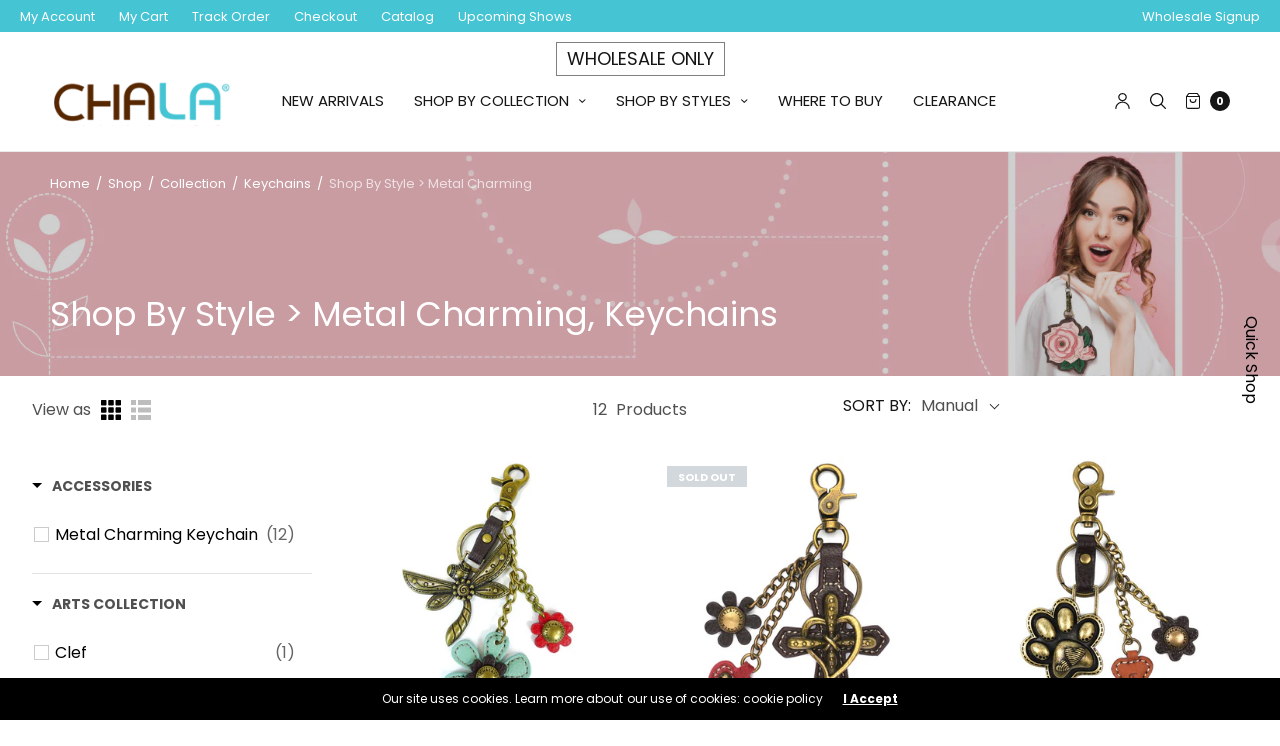

--- FILE ---
content_type: text/html; charset=utf-8
request_url: https://www.chalahandbags.com/collections/shop-by-style-metal-charming-keychains
body_size: 54756
content:
<!doctype html>
<html class="no-js" lang="en">
<head>
	<meta charset="utf-8">
	<meta http-equiv="X-UA-Compatible" content="IE=edge,chrome=1">
	<meta name="viewport" content="width=device-width, initial-scale=1, maximum-scale=5, viewport-fit=cover">
	<link rel="canonical" href="https://www.chalahandbags.com/collections/shop-by-style-metal-charming-keychains">
	<link rel="preconnect" href="https://cdn.shopify.com" crossorigin><link rel="icon" type="image/png" href="//www.chalahandbags.com/cdn/shop/files/logo_1_1.png?crop=center&height=32&v=1657892918&width=32"><title>
	Shop By Style &gt; Metal Charming, Keychains &ndash; Chala Group
	</title>

	
<link rel="preconnect" href="https://fonts.shopifycdn.com" crossorigin>

<meta property="og:site_name" content="Chala Group">
<meta property="og:url" content="https://www.chalahandbags.com/collections/shop-by-style-metal-charming-keychains">
<meta property="og:title" content="Shop By Style &gt; Metal Charming, Keychains">
<meta property="og:type" content="product.group">
<meta property="og:description" content="Shop for fun and bold vegan leather handbags and purses that are downright fun to wear. Chala Group designs ethical vegan bags and accessories that feature unique character designs, splashes of color, and bold details you&#39;ll love."><meta property="og:image" content="http://www.chalahandbags.com/cdn/shop/collections/CHALA_ShopByStyle_Keychains-TopBanner_2cf0aae8-2e3a-462c-b1f7-779dac29c592.jpg?v=1663564516">
  <meta property="og:image:secure_url" content="https://www.chalahandbags.com/cdn/shop/collections/CHALA_ShopByStyle_Keychains-TopBanner_2cf0aae8-2e3a-462c-b1f7-779dac29c592.jpg?v=1663564516">
  <meta property="og:image:width" content="1900">
  <meta property="og:image:height" content="310"><meta name="twitter:card" content="summary_large_image">
<meta name="twitter:title" content="Shop By Style &gt; Metal Charming, Keychains">
<meta name="twitter:description" content="Shop for fun and bold vegan leather handbags and purses that are downright fun to wear. Chala Group designs ethical vegan bags and accessories that feature unique character designs, splashes of color, and bold details you&#39;ll love.">


	<link href="//www.chalahandbags.com/cdn/shop/t/36/assets/app.css?v=119426878512957065011764931695" rel="stylesheet" type="text/css" media="all" />

	<style data-shopify>
	:root {
		--font-body-scale: 1.0;
		--font-heading-scale: 1.0;
	}

	@font-face {
  font-family: Poppins;
  font-weight: 400;
  font-style: normal;
  font-display: swap;
  src: url("//www.chalahandbags.com/cdn/fonts/poppins/poppins_n4.0ba78fa5af9b0e1a374041b3ceaadf0a43b41362.woff2") format("woff2"),
       url("//www.chalahandbags.com/cdn/fonts/poppins/poppins_n4.214741a72ff2596839fc9760ee7a770386cf16ca.woff") format("woff");
}

	@font-face {
  font-family: Poppins;
  font-weight: 700;
  font-style: normal;
  font-display: swap;
  src: url("//www.chalahandbags.com/cdn/fonts/poppins/poppins_n7.56758dcf284489feb014a026f3727f2f20a54626.woff2") format("woff2"),
       url("//www.chalahandbags.com/cdn/fonts/poppins/poppins_n7.f34f55d9b3d3205d2cd6f64955ff4b36f0cfd8da.woff") format("woff");
}

@font-face {
  font-family: Poppins;
  font-weight: 400;
  font-style: italic;
  font-display: swap;
  src: url("//www.chalahandbags.com/cdn/fonts/poppins/poppins_i4.846ad1e22474f856bd6b81ba4585a60799a9f5d2.woff2") format("woff2"),
       url("//www.chalahandbags.com/cdn/fonts/poppins/poppins_i4.56b43284e8b52fc64c1fd271f289a39e8477e9ec.woff") format("woff");
}

@font-face {
  font-family: Poppins;
  font-weight: 700;
  font-style: italic;
  font-display: swap;
  src: url("//www.chalahandbags.com/cdn/fonts/poppins/poppins_i7.42fd71da11e9d101e1e6c7932199f925f9eea42d.woff2") format("woff2"),
       url("//www.chalahandbags.com/cdn/fonts/poppins/poppins_i7.ec8499dbd7616004e21155106d13837fff4cf556.woff") format("woff");
}

h1,h2,h3,h4,h5,h6,
	.h1,.h2,.h3,.h4,.h5,.h6,
	.cart-product-link {
		font-style: normal;
		font-weight: 400;
		font-family: Poppins;
	}
	body,
	p {
		font-style: normal;
		font-weight: 400;
		font-family: Poppins;
	}
	
	:root {
		--color-heading: #151515;
	}
	:root {
		--color-text: #151515;
		--color-text-rgb: 21, 21, 21;
	}
	:root {
		--color-price: #444;
	}
	:root {
		--color-border:  #eaeaea;
	}
	:root {
		--bg-body: #ffffff;
		--bg-body--darken: #f2f2f2;
	}
	:root {
		--color-link: #151515;
	}
	:root {
		--color-link-hover: #666666;
	}
	:root {
		--color-stars: #151515;
	}
	.badge {
		color: #ffffff;
	}
	.badge.onsale {
		background-color: #647694;
	}
	.badge.out-of-stock {
		background-color: #8e8e8e;
	}
	.form-notification.error {
		background-color: #f34040;
	}
	.form-notification.error,
	.form-notification.error a {
		color: #ffffff;
	}
	.form-notification.success {
		background-color: #02b249;
	}
	.form-notification.success,
	.form-notification.success a {
		color: #151515;
	}
	.header:not(.fixed),
	.header.hover,
	.header:hover {
		background-color: #ffffff;
	}
	.thb-full-menu .sub-menu {
		background-color: #ffffff;
	}
	.header.light-title:hover a,
	.header.light-title.hover a,
	.header:not(.light-title) a {
		color: #151515;
	}
	.thb-full-menu>li a:before {
		border-color: #151515;
	}
	.header.light-title:hover a:hover,
	.header.light-title.hover a:hover,
	.header:not(.light-title) a:hover {
		color: #666666;
	}
	.header #quick_cart svg {
		stroke: #151515;
	}
	.header #quick_profile svg,
	.header #quick_search svg {
		fill: #151515;
	}
	.mobile-toggle span {
		background: #151515;
	}
	.side-panel header {
		background-color: #f4f4f4;
	}
	.side-panel header h6 {
		color: #151515;
	}
	.side-panel header svg {
		fill: #151515;
	}
	#wrapper .click-capture {
		background-color: rgba(192, 192, 192, 0.6);
	}
	@media only screen and (max-width: 767px) {
		.section-margin,
		.spr-container {
			margin: 40px 0;
		}
		.thb-product-detail.product {
			margin-bottom: 40px;
		}
	}
	@media only screen and (min-width: 768px) {
		.section-margin,
		.spr-container {
			margin: 80px 0;
		}
		.thb-product-detail:not(.section-no-bottom-margin) {
			margin-bottom: 80px !important;
		}
	}
	.products .product h3 {
		font-size: 16px;
	}
	.thb-full-menu,
	.header .account-holder a {
		font-size: 15px;
	}
	.badge {
		border-radius: 0px;
	}
	:root {
		--button-solid-bg: #151515;
		--button-solid-bg-hover: #2f2f2f
	}
	:root {
		--button-solid-text: #ffffff;
	}
	:root {
		--outline-button-color: #151515;
	}.thb-product-detail .product-information .stock.out-of-stock {
		border-color: #db4141;
		color: #db4141;
	}:root {
		--cart-remove: #db4141
	}</style>


	<script src="https://ajax.googleapis.com/ajax/libs/jquery/3.6.0/jquery.min.js"></script>
	<script>
		window.theme = window.theme || {};
		theme = {
			strings: {
				addToCart: "Add to cart",
				soldOut: "Sold out",
				unavailable: "Unavailable"
			},
			settings: {
				money_with_currency_format:"${{amount}}"},
			routes: {
				cart_add_url: '/cart/add',
				search_url: '/search',
				cart_change_url: '/cart/change',
				cart_update_url: '/cart/update',
				predictive_search_url: '/search/suggest',
			}
		};
	</script>
	<script>window.performance && window.performance.mark && window.performance.mark('shopify.content_for_header.start');</script><meta id="shopify-digital-wallet" name="shopify-digital-wallet" content="/64892797165/digital_wallets/dialog">
<link rel="alternate" type="application/atom+xml" title="Feed" href="/collections/shop-by-style-metal-charming-keychains.atom" />
<link rel="alternate" type="application/json+oembed" href="https://www.chalahandbags.com/collections/shop-by-style-metal-charming-keychains.oembed">
<script async="async" src="/checkouts/internal/preloads.js?locale=en-US"></script>
<script id="shopify-features" type="application/json">{"accessToken":"24255626a64142d06a74cf4f7d96eb0b","betas":["rich-media-storefront-analytics"],"domain":"www.chalahandbags.com","predictiveSearch":true,"shopId":64892797165,"locale":"en"}</script>
<script>var Shopify = Shopify || {};
Shopify.shop = "chalagroup.myshopify.com";
Shopify.locale = "en";
Shopify.currency = {"active":"USD","rate":"1.0"};
Shopify.country = "US";
Shopify.theme = {"name":"ECP - Settings for Cart page","id":155449164013,"schema_name":"North","schema_version":"1.2.1","theme_store_id":null,"role":"main"};
Shopify.theme.handle = "null";
Shopify.theme.style = {"id":null,"handle":null};
Shopify.cdnHost = "www.chalahandbags.com/cdn";
Shopify.routes = Shopify.routes || {};
Shopify.routes.root = "/";</script>
<script type="module">!function(o){(o.Shopify=o.Shopify||{}).modules=!0}(window);</script>
<script>!function(o){function n(){var o=[];function n(){o.push(Array.prototype.slice.apply(arguments))}return n.q=o,n}var t=o.Shopify=o.Shopify||{};t.loadFeatures=n(),t.autoloadFeatures=n()}(window);</script>
<script id="shop-js-analytics" type="application/json">{"pageType":"collection"}</script>
<script defer="defer" async type="module" src="//www.chalahandbags.com/cdn/shopifycloud/shop-js/modules/v2/client.init-shop-cart-sync_BT-GjEfc.en.esm.js"></script>
<script defer="defer" async type="module" src="//www.chalahandbags.com/cdn/shopifycloud/shop-js/modules/v2/chunk.common_D58fp_Oc.esm.js"></script>
<script defer="defer" async type="module" src="//www.chalahandbags.com/cdn/shopifycloud/shop-js/modules/v2/chunk.modal_xMitdFEc.esm.js"></script>
<script type="module">
  await import("//www.chalahandbags.com/cdn/shopifycloud/shop-js/modules/v2/client.init-shop-cart-sync_BT-GjEfc.en.esm.js");
await import("//www.chalahandbags.com/cdn/shopifycloud/shop-js/modules/v2/chunk.common_D58fp_Oc.esm.js");
await import("//www.chalahandbags.com/cdn/shopifycloud/shop-js/modules/v2/chunk.modal_xMitdFEc.esm.js");

  window.Shopify.SignInWithShop?.initShopCartSync?.({"fedCMEnabled":true,"windoidEnabled":true});

</script>
<script id="__st">var __st={"a":64892797165,"offset":-28800,"reqid":"147c7899-c9fb-46d9-86d4-64e87d69189a-1769032710","pageurl":"www.chalahandbags.com\/collections\/shop-by-style-metal-charming-keychains","u":"708dc4156f54","p":"collection","rtyp":"collection","rid":405002420461};</script>
<script>window.ShopifyPaypalV4VisibilityTracking = true;</script>
<script id="captcha-bootstrap">!function(){'use strict';const t='contact',e='account',n='new_comment',o=[[t,t],['blogs',n],['comments',n],[t,'customer']],c=[[e,'customer_login'],[e,'guest_login'],[e,'recover_customer_password'],[e,'create_customer']],r=t=>t.map((([t,e])=>`form[action*='/${t}']:not([data-nocaptcha='true']) input[name='form_type'][value='${e}']`)).join(','),a=t=>()=>t?[...document.querySelectorAll(t)].map((t=>t.form)):[];function s(){const t=[...o],e=r(t);return a(e)}const i='password',u='form_key',d=['recaptcha-v3-token','g-recaptcha-response','h-captcha-response',i],f=()=>{try{return window.sessionStorage}catch{return}},m='__shopify_v',_=t=>t.elements[u];function p(t,e,n=!1){try{const o=window.sessionStorage,c=JSON.parse(o.getItem(e)),{data:r}=function(t){const{data:e,action:n}=t;return t[m]||n?{data:e,action:n}:{data:t,action:n}}(c);for(const[e,n]of Object.entries(r))t.elements[e]&&(t.elements[e].value=n);n&&o.removeItem(e)}catch(o){console.error('form repopulation failed',{error:o})}}const l='form_type',E='cptcha';function T(t){t.dataset[E]=!0}const w=window,h=w.document,L='Shopify',v='ce_forms',y='captcha';let A=!1;((t,e)=>{const n=(g='f06e6c50-85a8-45c8-87d0-21a2b65856fe',I='https://cdn.shopify.com/shopifycloud/storefront-forms-hcaptcha/ce_storefront_forms_captcha_hcaptcha.v1.5.2.iife.js',D={infoText:'Protected by hCaptcha',privacyText:'Privacy',termsText:'Terms'},(t,e,n)=>{const o=w[L][v],c=o.bindForm;if(c)return c(t,g,e,D).then(n);var r;o.q.push([[t,g,e,D],n]),r=I,A||(h.body.append(Object.assign(h.createElement('script'),{id:'captcha-provider',async:!0,src:r})),A=!0)});var g,I,D;w[L]=w[L]||{},w[L][v]=w[L][v]||{},w[L][v].q=[],w[L][y]=w[L][y]||{},w[L][y].protect=function(t,e){n(t,void 0,e),T(t)},Object.freeze(w[L][y]),function(t,e,n,w,h,L){const[v,y,A,g]=function(t,e,n){const i=e?o:[],u=t?c:[],d=[...i,...u],f=r(d),m=r(i),_=r(d.filter((([t,e])=>n.includes(e))));return[a(f),a(m),a(_),s()]}(w,h,L),I=t=>{const e=t.target;return e instanceof HTMLFormElement?e:e&&e.form},D=t=>v().includes(t);t.addEventListener('submit',(t=>{const e=I(t);if(!e)return;const n=D(e)&&!e.dataset.hcaptchaBound&&!e.dataset.recaptchaBound,o=_(e),c=g().includes(e)&&(!o||!o.value);(n||c)&&t.preventDefault(),c&&!n&&(function(t){try{if(!f())return;!function(t){const e=f();if(!e)return;const n=_(t);if(!n)return;const o=n.value;o&&e.removeItem(o)}(t);const e=Array.from(Array(32),(()=>Math.random().toString(36)[2])).join('');!function(t,e){_(t)||t.append(Object.assign(document.createElement('input'),{type:'hidden',name:u})),t.elements[u].value=e}(t,e),function(t,e){const n=f();if(!n)return;const o=[...t.querySelectorAll(`input[type='${i}']`)].map((({name:t})=>t)),c=[...d,...o],r={};for(const[a,s]of new FormData(t).entries())c.includes(a)||(r[a]=s);n.setItem(e,JSON.stringify({[m]:1,action:t.action,data:r}))}(t,e)}catch(e){console.error('failed to persist form',e)}}(e),e.submit())}));const S=(t,e)=>{t&&!t.dataset[E]&&(n(t,e.some((e=>e===t))),T(t))};for(const o of['focusin','change'])t.addEventListener(o,(t=>{const e=I(t);D(e)&&S(e,y())}));const B=e.get('form_key'),M=e.get(l),P=B&&M;t.addEventListener('DOMContentLoaded',(()=>{const t=y();if(P)for(const e of t)e.elements[l].value===M&&p(e,B);[...new Set([...A(),...v().filter((t=>'true'===t.dataset.shopifyCaptcha))])].forEach((e=>S(e,t)))}))}(h,new URLSearchParams(w.location.search),n,t,e,['guest_login'])})(!0,!0)}();</script>
<script integrity="sha256-4kQ18oKyAcykRKYeNunJcIwy7WH5gtpwJnB7kiuLZ1E=" data-source-attribution="shopify.loadfeatures" defer="defer" src="//www.chalahandbags.com/cdn/shopifycloud/storefront/assets/storefront/load_feature-a0a9edcb.js" crossorigin="anonymous"></script>
<script data-source-attribution="shopify.dynamic_checkout.dynamic.init">var Shopify=Shopify||{};Shopify.PaymentButton=Shopify.PaymentButton||{isStorefrontPortableWallets:!0,init:function(){window.Shopify.PaymentButton.init=function(){};var t=document.createElement("script");t.src="https://www.chalahandbags.com/cdn/shopifycloud/portable-wallets/latest/portable-wallets.en.js",t.type="module",document.head.appendChild(t)}};
</script>
<script data-source-attribution="shopify.dynamic_checkout.buyer_consent">
  function portableWalletsHideBuyerConsent(e){var t=document.getElementById("shopify-buyer-consent"),n=document.getElementById("shopify-subscription-policy-button");t&&n&&(t.classList.add("hidden"),t.setAttribute("aria-hidden","true"),n.removeEventListener("click",e))}function portableWalletsShowBuyerConsent(e){var t=document.getElementById("shopify-buyer-consent"),n=document.getElementById("shopify-subscription-policy-button");t&&n&&(t.classList.remove("hidden"),t.removeAttribute("aria-hidden"),n.addEventListener("click",e))}window.Shopify?.PaymentButton&&(window.Shopify.PaymentButton.hideBuyerConsent=portableWalletsHideBuyerConsent,window.Shopify.PaymentButton.showBuyerConsent=portableWalletsShowBuyerConsent);
</script>
<script data-source-attribution="shopify.dynamic_checkout.cart.bootstrap">document.addEventListener("DOMContentLoaded",(function(){function t(){return document.querySelector("shopify-accelerated-checkout-cart, shopify-accelerated-checkout")}if(t())Shopify.PaymentButton.init();else{new MutationObserver((function(e,n){t()&&(Shopify.PaymentButton.init(),n.disconnect())})).observe(document.body,{childList:!0,subtree:!0})}}));
</script>

<script>window.performance && window.performance.mark && window.performance.mark('shopify.content_for_header.end');</script> <!-- Header hook for plugins -->

	<script>document.documentElement.className = document.documentElement.className.replace('no-js', 'js');</script>

 <!--begin-boost-pfs-filter-css-->
   <link href="//www.chalahandbags.com/cdn/shop/t/36/assets/boost-pfs-init.css?v=70205675677956685371764918544" rel="stylesheet" type="text/css" media="all" />
  <link rel="preload stylesheet" href="//www.chalahandbags.com/cdn/shop/t/36/assets/boost-pfs-general.css?v=141131020468167361901764918544" as="style">
  <link rel="preload stylesheet" href="//www.chalahandbags.com/cdn/shop/t/36/assets/boost-pfs-otp.css?v=82511434937365865741764918544" as="style"><link href="//www.chalahandbags.com/cdn/shop/t/36/assets/boost-pfs-custom.css?v=122394247656738817211764918544" rel="stylesheet" type="text/css" media="all" />
<style data-id="boost-pfs-otp-style" type="text/css">
      .boost-pfs-quickview-btn {background: rgba(255,255,255,1);color: rgba(49,55,61,1);border-color: rgba(255,255,255,1);}
      .boost-pfs-quickview-btn svg {fill: rgba(49,55,61,1);}
      .boost-pfs-quickview-btn:hover {background: rgba(61,66,70,1);color: rgba(255,255,255,1);border-color: rgba(61,66,70,1);}
      .boost-pfs-quickview-btn:hover svg {fill: rgba(255,255,255,1);}
      .boost-pfs-addtocart-btn {background: rgba(34,34,34,1);color: rgba(255,255,255,1);border-color: rgba(34,34,34,1);}
      .boost-pfs-addtocart-btn svg {fill: rgba(255,255,255,1);}
      .boost-pfs-addtocart-btn:hover {background: rgba(61,66,70,1);color: rgba(255,255,255,1);border-color: rgba(61,66,70,1);}
      .boost-pfs-addtocart-btn:hover svg {fill: rgba(255,255,255,1);}
    </style>

 <!--end-boost-pfs-filter-css-->

 
<link href="https://monorail-edge.shopifysvc.com" rel="dns-prefetch">
<script>(function(){if ("sendBeacon" in navigator && "performance" in window) {try {var session_token_from_headers = performance.getEntriesByType('navigation')[0].serverTiming.find(x => x.name == '_s').description;} catch {var session_token_from_headers = undefined;}var session_cookie_matches = document.cookie.match(/_shopify_s=([^;]*)/);var session_token_from_cookie = session_cookie_matches && session_cookie_matches.length === 2 ? session_cookie_matches[1] : "";var session_token = session_token_from_headers || session_token_from_cookie || "";function handle_abandonment_event(e) {var entries = performance.getEntries().filter(function(entry) {return /monorail-edge.shopifysvc.com/.test(entry.name);});if (!window.abandonment_tracked && entries.length === 0) {window.abandonment_tracked = true;var currentMs = Date.now();var navigation_start = performance.timing.navigationStart;var payload = {shop_id: 64892797165,url: window.location.href,navigation_start,duration: currentMs - navigation_start,session_token,page_type: "collection"};window.navigator.sendBeacon("https://monorail-edge.shopifysvc.com/v1/produce", JSON.stringify({schema_id: "online_store_buyer_site_abandonment/1.1",payload: payload,metadata: {event_created_at_ms: currentMs,event_sent_at_ms: currentMs}}));}}window.addEventListener('pagehide', handle_abandonment_event);}}());</script>
<script id="web-pixels-manager-setup">(function e(e,d,r,n,o){if(void 0===o&&(o={}),!Boolean(null===(a=null===(i=window.Shopify)||void 0===i?void 0:i.analytics)||void 0===a?void 0:a.replayQueue)){var i,a;window.Shopify=window.Shopify||{};var t=window.Shopify;t.analytics=t.analytics||{};var s=t.analytics;s.replayQueue=[],s.publish=function(e,d,r){return s.replayQueue.push([e,d,r]),!0};try{self.performance.mark("wpm:start")}catch(e){}var l=function(){var e={modern:/Edge?\/(1{2}[4-9]|1[2-9]\d|[2-9]\d{2}|\d{4,})\.\d+(\.\d+|)|Firefox\/(1{2}[4-9]|1[2-9]\d|[2-9]\d{2}|\d{4,})\.\d+(\.\d+|)|Chrom(ium|e)\/(9{2}|\d{3,})\.\d+(\.\d+|)|(Maci|X1{2}).+ Version\/(15\.\d+|(1[6-9]|[2-9]\d|\d{3,})\.\d+)([,.]\d+|)( \(\w+\)|)( Mobile\/\w+|) Safari\/|Chrome.+OPR\/(9{2}|\d{3,})\.\d+\.\d+|(CPU[ +]OS|iPhone[ +]OS|CPU[ +]iPhone|CPU IPhone OS|CPU iPad OS)[ +]+(15[._]\d+|(1[6-9]|[2-9]\d|\d{3,})[._]\d+)([._]\d+|)|Android:?[ /-](13[3-9]|1[4-9]\d|[2-9]\d{2}|\d{4,})(\.\d+|)(\.\d+|)|Android.+Firefox\/(13[5-9]|1[4-9]\d|[2-9]\d{2}|\d{4,})\.\d+(\.\d+|)|Android.+Chrom(ium|e)\/(13[3-9]|1[4-9]\d|[2-9]\d{2}|\d{4,})\.\d+(\.\d+|)|SamsungBrowser\/([2-9]\d|\d{3,})\.\d+/,legacy:/Edge?\/(1[6-9]|[2-9]\d|\d{3,})\.\d+(\.\d+|)|Firefox\/(5[4-9]|[6-9]\d|\d{3,})\.\d+(\.\d+|)|Chrom(ium|e)\/(5[1-9]|[6-9]\d|\d{3,})\.\d+(\.\d+|)([\d.]+$|.*Safari\/(?![\d.]+ Edge\/[\d.]+$))|(Maci|X1{2}).+ Version\/(10\.\d+|(1[1-9]|[2-9]\d|\d{3,})\.\d+)([,.]\d+|)( \(\w+\)|)( Mobile\/\w+|) Safari\/|Chrome.+OPR\/(3[89]|[4-9]\d|\d{3,})\.\d+\.\d+|(CPU[ +]OS|iPhone[ +]OS|CPU[ +]iPhone|CPU IPhone OS|CPU iPad OS)[ +]+(10[._]\d+|(1[1-9]|[2-9]\d|\d{3,})[._]\d+)([._]\d+|)|Android:?[ /-](13[3-9]|1[4-9]\d|[2-9]\d{2}|\d{4,})(\.\d+|)(\.\d+|)|Mobile Safari.+OPR\/([89]\d|\d{3,})\.\d+\.\d+|Android.+Firefox\/(13[5-9]|1[4-9]\d|[2-9]\d{2}|\d{4,})\.\d+(\.\d+|)|Android.+Chrom(ium|e)\/(13[3-9]|1[4-9]\d|[2-9]\d{2}|\d{4,})\.\d+(\.\d+|)|Android.+(UC? ?Browser|UCWEB|U3)[ /]?(15\.([5-9]|\d{2,})|(1[6-9]|[2-9]\d|\d{3,})\.\d+)\.\d+|SamsungBrowser\/(5\.\d+|([6-9]|\d{2,})\.\d+)|Android.+MQ{2}Browser\/(14(\.(9|\d{2,})|)|(1[5-9]|[2-9]\d|\d{3,})(\.\d+|))(\.\d+|)|K[Aa][Ii]OS\/(3\.\d+|([4-9]|\d{2,})\.\d+)(\.\d+|)/},d=e.modern,r=e.legacy,n=navigator.userAgent;return n.match(d)?"modern":n.match(r)?"legacy":"unknown"}(),u="modern"===l?"modern":"legacy",c=(null!=n?n:{modern:"",legacy:""})[u],f=function(e){return[e.baseUrl,"/wpm","/b",e.hashVersion,"modern"===e.buildTarget?"m":"l",".js"].join("")}({baseUrl:d,hashVersion:r,buildTarget:u}),m=function(e){var d=e.version,r=e.bundleTarget,n=e.surface,o=e.pageUrl,i=e.monorailEndpoint;return{emit:function(e){var a=e.status,t=e.errorMsg,s=(new Date).getTime(),l=JSON.stringify({metadata:{event_sent_at_ms:s},events:[{schema_id:"web_pixels_manager_load/3.1",payload:{version:d,bundle_target:r,page_url:o,status:a,surface:n,error_msg:t},metadata:{event_created_at_ms:s}}]});if(!i)return console&&console.warn&&console.warn("[Web Pixels Manager] No Monorail endpoint provided, skipping logging."),!1;try{return self.navigator.sendBeacon.bind(self.navigator)(i,l)}catch(e){}var u=new XMLHttpRequest;try{return u.open("POST",i,!0),u.setRequestHeader("Content-Type","text/plain"),u.send(l),!0}catch(e){return console&&console.warn&&console.warn("[Web Pixels Manager] Got an unhandled error while logging to Monorail."),!1}}}}({version:r,bundleTarget:l,surface:e.surface,pageUrl:self.location.href,monorailEndpoint:e.monorailEndpoint});try{o.browserTarget=l,function(e){var d=e.src,r=e.async,n=void 0===r||r,o=e.onload,i=e.onerror,a=e.sri,t=e.scriptDataAttributes,s=void 0===t?{}:t,l=document.createElement("script"),u=document.querySelector("head"),c=document.querySelector("body");if(l.async=n,l.src=d,a&&(l.integrity=a,l.crossOrigin="anonymous"),s)for(var f in s)if(Object.prototype.hasOwnProperty.call(s,f))try{l.dataset[f]=s[f]}catch(e){}if(o&&l.addEventListener("load",o),i&&l.addEventListener("error",i),u)u.appendChild(l);else{if(!c)throw new Error("Did not find a head or body element to append the script");c.appendChild(l)}}({src:f,async:!0,onload:function(){if(!function(){var e,d;return Boolean(null===(d=null===(e=window.Shopify)||void 0===e?void 0:e.analytics)||void 0===d?void 0:d.initialized)}()){var d=window.webPixelsManager.init(e)||void 0;if(d){var r=window.Shopify.analytics;r.replayQueue.forEach((function(e){var r=e[0],n=e[1],o=e[2];d.publishCustomEvent(r,n,o)})),r.replayQueue=[],r.publish=d.publishCustomEvent,r.visitor=d.visitor,r.initialized=!0}}},onerror:function(){return m.emit({status:"failed",errorMsg:"".concat(f," has failed to load")})},sri:function(e){var d=/^sha384-[A-Za-z0-9+/=]+$/;return"string"==typeof e&&d.test(e)}(c)?c:"",scriptDataAttributes:o}),m.emit({status:"loading"})}catch(e){m.emit({status:"failed",errorMsg:(null==e?void 0:e.message)||"Unknown error"})}}})({shopId: 64892797165,storefrontBaseUrl: "https://www.chalahandbags.com",extensionsBaseUrl: "https://extensions.shopifycdn.com/cdn/shopifycloud/web-pixels-manager",monorailEndpoint: "https://monorail-edge.shopifysvc.com/unstable/produce_batch",surface: "storefront-renderer",enabledBetaFlags: ["2dca8a86"],webPixelsConfigList: [{"id":"497811693","configuration":"{\"config\":\"{\\\"pixel_id\\\":\\\"G-E9SWYQS2S1\\\",\\\"gtag_events\\\":[{\\\"type\\\":\\\"purchase\\\",\\\"action_label\\\":\\\"G-E9SWYQS2S1\\\"},{\\\"type\\\":\\\"page_view\\\",\\\"action_label\\\":\\\"G-E9SWYQS2S1\\\"},{\\\"type\\\":\\\"view_item\\\",\\\"action_label\\\":\\\"G-E9SWYQS2S1\\\"},{\\\"type\\\":\\\"search\\\",\\\"action_label\\\":\\\"G-E9SWYQS2S1\\\"},{\\\"type\\\":\\\"add_to_cart\\\",\\\"action_label\\\":\\\"G-E9SWYQS2S1\\\"},{\\\"type\\\":\\\"begin_checkout\\\",\\\"action_label\\\":\\\"G-E9SWYQS2S1\\\"},{\\\"type\\\":\\\"add_payment_info\\\",\\\"action_label\\\":\\\"G-E9SWYQS2S1\\\"}],\\\"enable_monitoring_mode\\\":false}\"}","eventPayloadVersion":"v1","runtimeContext":"OPEN","scriptVersion":"b2a88bafab3e21179ed38636efcd8a93","type":"APP","apiClientId":1780363,"privacyPurposes":[],"dataSharingAdjustments":{"protectedCustomerApprovalScopes":["read_customer_address","read_customer_email","read_customer_name","read_customer_personal_data","read_customer_phone"]}},{"id":"74088685","eventPayloadVersion":"v1","runtimeContext":"LAX","scriptVersion":"1","type":"CUSTOM","privacyPurposes":["ANALYTICS"],"name":"Google Analytics tag (migrated)"},{"id":"shopify-app-pixel","configuration":"{}","eventPayloadVersion":"v1","runtimeContext":"STRICT","scriptVersion":"0450","apiClientId":"shopify-pixel","type":"APP","privacyPurposes":["ANALYTICS","MARKETING"]},{"id":"shopify-custom-pixel","eventPayloadVersion":"v1","runtimeContext":"LAX","scriptVersion":"0450","apiClientId":"shopify-pixel","type":"CUSTOM","privacyPurposes":["ANALYTICS","MARKETING"]}],isMerchantRequest: false,initData: {"shop":{"name":"Chala Group","paymentSettings":{"currencyCode":"USD"},"myshopifyDomain":"chalagroup.myshopify.com","countryCode":"US","storefrontUrl":"https:\/\/www.chalahandbags.com"},"customer":null,"cart":null,"checkout":null,"productVariants":[],"purchasingCompany":null},},"https://www.chalahandbags.com/cdn","fcfee988w5aeb613cpc8e4bc33m6693e112",{"modern":"","legacy":""},{"shopId":"64892797165","storefrontBaseUrl":"https:\/\/www.chalahandbags.com","extensionBaseUrl":"https:\/\/extensions.shopifycdn.com\/cdn\/shopifycloud\/web-pixels-manager","surface":"storefront-renderer","enabledBetaFlags":"[\"2dca8a86\"]","isMerchantRequest":"false","hashVersion":"fcfee988w5aeb613cpc8e4bc33m6693e112","publish":"custom","events":"[[\"page_viewed\",{}],[\"collection_viewed\",{\"collection\":{\"id\":\"405002420461\",\"title\":\"Shop By Style \u003e Metal Charming, Keychains\",\"productVariants\":[{\"price\":{\"amount\":7.0,\"currencyCode\":\"USD\"},\"product\":{\"title\":\"Metal Charming Keychain - Dragonfly \u0026 Flower\",\"vendor\":\"chalagroup\",\"id\":\"7804341584109\",\"untranslatedTitle\":\"Metal Charming Keychain - Dragonfly \u0026 Flower\",\"url\":\"\/products\/charming-key-chain-dragonfly-1\",\"type\":\"\"},\"id\":\"42933389721837\",\"image\":{\"src\":\"\/\/www.chalahandbags.com\/cdn\/shop\/products\/602df1_2.jpg?v=1755802104\"},\"sku\":\"602DF1\",\"title\":\"Default Title\",\"untranslatedTitle\":\"Default Title\"},{\"price\":{\"amount\":7.0,\"currencyCode\":\"USD\"},\"product\":{\"title\":\"Metal Charming Keychain - Cross\",\"vendor\":\"chalagroup\",\"id\":\"8090163740909\",\"untranslatedTitle\":\"Metal Charming Keychain - Cross\",\"url\":\"\/products\/metal-charming-keychain-cross\",\"type\":\"\"},\"id\":\"43576223170797\",\"image\":{\"src\":\"\/\/www.chalahandbags.com\/cdn\/shop\/products\/602CR0.jpg?v=1755801530\"},\"sku\":\"602CR0\",\"title\":\"Default Title\",\"untranslatedTitle\":\"Default Title\"},{\"price\":{\"amount\":7.0,\"currencyCode\":\"USD\"},\"product\":{\"title\":\"Metal Charming Keychain - Paw Print\",\"vendor\":\"chalagroup\",\"id\":\"7804343288045\",\"untranslatedTitle\":\"Metal Charming Keychain - Paw Print\",\"url\":\"\/products\/paw-print-charming-key-chain\",\"type\":\"\"},\"id\":\"42933399191789\",\"image\":{\"src\":\"\/\/www.chalahandbags.com\/cdn\/shop\/products\/602pp0.jpg?v=1755802093\"},\"sku\":\"602PP0\",\"title\":\"Default Title\",\"untranslatedTitle\":\"Default Title\"},{\"price\":{\"amount\":7.0,\"currencyCode\":\"USD\"},\"product\":{\"title\":\"Metal Charming Keychain - Feather\",\"vendor\":\"chalagroup\",\"id\":\"7804347023597\",\"untranslatedTitle\":\"Metal Charming Keychain - Feather\",\"url\":\"\/products\/feather-charming-keychain\",\"type\":\"\"},\"id\":\"42933429272813\",\"image\":{\"src\":\"\/\/www.chalahandbags.com\/cdn\/shop\/products\/602fe0.jpg?v=1755802060\"},\"sku\":\"602FE0\",\"title\":\"Default Title\",\"untranslatedTitle\":\"Default Title\"},{\"price\":{\"amount\":7.0,\"currencyCode\":\"USD\"},\"product\":{\"title\":\"Metal Charming Keychain - Cactus\",\"vendor\":\"chalagroup\",\"id\":\"7804393292013\",\"untranslatedTitle\":\"Metal Charming Keychain - Cactus\",\"url\":\"\/products\/metal-charming-keychain-cactus\",\"type\":\"\"},\"id\":\"42933661696237\",\"image\":{\"src\":\"\/\/www.chalahandbags.com\/cdn\/shop\/products\/602CU0_1005_Front.jpg?v=1755801710\"},\"sku\":\"602CU0\",\"title\":\"Default Title\",\"untranslatedTitle\":\"Default Title\"},{\"price\":{\"amount\":7.0,\"currencyCode\":\"USD\"},\"product\":{\"title\":\"Metal Charming Keychain - Slim Cat\",\"vendor\":\"chalagroup\",\"id\":\"7804343353581\",\"untranslatedTitle\":\"Metal Charming Keychain - Slim Cat\",\"url\":\"\/products\/slim-cat-charming-key-chain\",\"type\":\"\"},\"id\":\"42933399224557\",\"image\":{\"src\":\"\/\/www.chalahandbags.com\/cdn\/shop\/products\/602sc0.jpg?v=1755802092\"},\"sku\":\"602SC0\",\"title\":\"Default Title\",\"untranslatedTitle\":\"Default Title\"},{\"price\":{\"amount\":7.0,\"currencyCode\":\"USD\"},\"product\":{\"title\":\"Metal Charming Keychain - Sunflower\",\"vendor\":\"chalagroup\",\"id\":\"7804378644717\",\"untranslatedTitle\":\"Metal Charming Keychain - Sunflower\",\"url\":\"\/products\/charming-key-chain-sunflower\",\"type\":\"\"},\"id\":\"42933576204525\",\"image\":{\"src\":\"\/\/www.chalahandbags.com\/cdn\/shop\/products\/602sf0_1005_front_jpg.png?v=1755801843\"},\"sku\":\"602SF0\",\"title\":\"Default Title\",\"untranslatedTitle\":\"Default Title\"},{\"price\":{\"amount\":7.0,\"currencyCode\":\"USD\"},\"product\":{\"title\":\"Metal Charming Keychain - Treble Clef\",\"vendor\":\"chalagroup\",\"id\":\"7804341321965\",\"untranslatedTitle\":\"Metal Charming Keychain - Treble Clef\",\"url\":\"\/products\/charming-key-chain-treble-clef\",\"type\":\"\"},\"id\":\"42933388771565\",\"image\":{\"src\":\"\/\/www.chalahandbags.com\/cdn\/shop\/products\/602cl0.jpg?v=1755802106\"},\"sku\":\"602CL0\",\"title\":\"Default Title\",\"untranslatedTitle\":\"Default Title\"},{\"price\":{\"amount\":7.0,\"currencyCode\":\"USD\"},\"product\":{\"title\":\"Metal Charming Keychain - Owl\",\"vendor\":\"chalagroup\",\"id\":\"7804315500781\",\"untranslatedTitle\":\"Metal Charming Keychain - Owl\",\"url\":\"\/products\/charming-key-chain-owl\",\"type\":\"\"},\"id\":\"42933310390509\",\"image\":{\"src\":\"\/\/www.chalahandbags.com\/cdn\/shop\/products\/602OW0_front_83e3049c-70fb-494b-ba9f-1d0c94590d75.jpg?v=1755802273\"},\"sku\":\"602OW0\",\"title\":\"Default Title\",\"untranslatedTitle\":\"Default Title\"},{\"price\":{\"amount\":7.0,\"currencyCode\":\"USD\"},\"product\":{\"title\":\"Metal Charming Keychain - Anchor\",\"vendor\":\"chalagroup\",\"id\":\"7804371370221\",\"untranslatedTitle\":\"Metal Charming Keychain - Anchor\",\"url\":\"\/products\/charming-key-chain-anchor\",\"type\":\"\"},\"id\":\"42933541601517\",\"image\":{\"src\":\"\/\/www.chalahandbags.com\/cdn\/shop\/products\/test.jpg?v=1755801878\"},\"sku\":\"602AC0\",\"title\":\"Default Title\",\"untranslatedTitle\":\"Default Title\"},{\"price\":{\"amount\":7.0,\"currencyCode\":\"USD\"},\"product\":{\"title\":\"Metal Charming Keychain - Turtle \u0026 Starfish\",\"vendor\":\"chalagroup\",\"id\":\"7804341387501\",\"untranslatedTitle\":\"Metal Charming Keychain - Turtle \u0026 Starfish\",\"url\":\"\/products\/charming-key-chain-sea-turtle-1\",\"type\":\"\"},\"id\":\"42933389099245\",\"image\":{\"src\":\"\/\/www.chalahandbags.com\/cdn\/shop\/products\/602tu1_2.jpg?v=1755802105\"},\"sku\":\"602TU1\",\"title\":\"Default Title\",\"untranslatedTitle\":\"Default Title\"},{\"price\":{\"amount\":7.0,\"currencyCode\":\"USD\"},\"product\":{\"title\":\"Metal Charming Keychain - Bird\",\"vendor\":\"chalagroup\",\"id\":\"7804315468013\",\"untranslatedTitle\":\"Metal Charming Keychain - Bird\",\"url\":\"\/products\/charming-key-chain-bird\",\"type\":\"\"},\"id\":\"42933310357741\",\"image\":{\"src\":\"\/\/www.chalahandbags.com\/cdn\/shop\/products\/602BD0_front.jpg?v=1755802274\"},\"sku\":\"602BD0\",\"title\":\"Default Title\",\"untranslatedTitle\":\"Default Title\"}]}}]]"});</script><script>
  window.ShopifyAnalytics = window.ShopifyAnalytics || {};
  window.ShopifyAnalytics.meta = window.ShopifyAnalytics.meta || {};
  window.ShopifyAnalytics.meta.currency = 'USD';
  var meta = {"products":[{"id":7804341584109,"gid":"gid:\/\/shopify\/Product\/7804341584109","vendor":"chalagroup","type":"","handle":"charming-key-chain-dragonfly-1","variants":[{"id":42933389721837,"price":700,"name":"Metal Charming Keychain - Dragonfly \u0026 Flower","public_title":null,"sku":"602DF1"}],"remote":false},{"id":8090163740909,"gid":"gid:\/\/shopify\/Product\/8090163740909","vendor":"chalagroup","type":"","handle":"metal-charming-keychain-cross","variants":[{"id":43576223170797,"price":700,"name":"Metal Charming Keychain - Cross","public_title":null,"sku":"602CR0"}],"remote":false},{"id":7804343288045,"gid":"gid:\/\/shopify\/Product\/7804343288045","vendor":"chalagroup","type":"","handle":"paw-print-charming-key-chain","variants":[{"id":42933399191789,"price":700,"name":"Metal Charming Keychain - Paw Print","public_title":null,"sku":"602PP0"}],"remote":false},{"id":7804347023597,"gid":"gid:\/\/shopify\/Product\/7804347023597","vendor":"chalagroup","type":"","handle":"feather-charming-keychain","variants":[{"id":42933429272813,"price":700,"name":"Metal Charming Keychain - Feather","public_title":null,"sku":"602FE0"}],"remote":false},{"id":7804393292013,"gid":"gid:\/\/shopify\/Product\/7804393292013","vendor":"chalagroup","type":"","handle":"metal-charming-keychain-cactus","variants":[{"id":42933661696237,"price":700,"name":"Metal Charming Keychain - Cactus","public_title":null,"sku":"602CU0"}],"remote":false},{"id":7804343353581,"gid":"gid:\/\/shopify\/Product\/7804343353581","vendor":"chalagroup","type":"","handle":"slim-cat-charming-key-chain","variants":[{"id":42933399224557,"price":700,"name":"Metal Charming Keychain - Slim Cat","public_title":null,"sku":"602SC0"}],"remote":false},{"id":7804378644717,"gid":"gid:\/\/shopify\/Product\/7804378644717","vendor":"chalagroup","type":"","handle":"charming-key-chain-sunflower","variants":[{"id":42933576204525,"price":700,"name":"Metal Charming Keychain - Sunflower","public_title":null,"sku":"602SF0"}],"remote":false},{"id":7804341321965,"gid":"gid:\/\/shopify\/Product\/7804341321965","vendor":"chalagroup","type":"","handle":"charming-key-chain-treble-clef","variants":[{"id":42933388771565,"price":700,"name":"Metal Charming Keychain - Treble Clef","public_title":null,"sku":"602CL0"}],"remote":false},{"id":7804315500781,"gid":"gid:\/\/shopify\/Product\/7804315500781","vendor":"chalagroup","type":"","handle":"charming-key-chain-owl","variants":[{"id":42933310390509,"price":700,"name":"Metal Charming Keychain - Owl","public_title":null,"sku":"602OW0"}],"remote":false},{"id":7804371370221,"gid":"gid:\/\/shopify\/Product\/7804371370221","vendor":"chalagroup","type":"","handle":"charming-key-chain-anchor","variants":[{"id":42933541601517,"price":700,"name":"Metal Charming Keychain - Anchor","public_title":null,"sku":"602AC0"}],"remote":false},{"id":7804341387501,"gid":"gid:\/\/shopify\/Product\/7804341387501","vendor":"chalagroup","type":"","handle":"charming-key-chain-sea-turtle-1","variants":[{"id":42933389099245,"price":700,"name":"Metal Charming Keychain - Turtle \u0026 Starfish","public_title":null,"sku":"602TU1"}],"remote":false},{"id":7804315468013,"gid":"gid:\/\/shopify\/Product\/7804315468013","vendor":"chalagroup","type":"","handle":"charming-key-chain-bird","variants":[{"id":42933310357741,"price":700,"name":"Metal Charming Keychain - Bird","public_title":null,"sku":"602BD0"}],"remote":false}],"page":{"pageType":"collection","resourceType":"collection","resourceId":405002420461,"requestId":"147c7899-c9fb-46d9-86d4-64e87d69189a-1769032710"}};
  for (var attr in meta) {
    window.ShopifyAnalytics.meta[attr] = meta[attr];
  }
</script>
<script class="analytics">
  (function () {
    var customDocumentWrite = function(content) {
      var jquery = null;

      if (window.jQuery) {
        jquery = window.jQuery;
      } else if (window.Checkout && window.Checkout.$) {
        jquery = window.Checkout.$;
      }

      if (jquery) {
        jquery('body').append(content);
      }
    };

    var hasLoggedConversion = function(token) {
      if (token) {
        return document.cookie.indexOf('loggedConversion=' + token) !== -1;
      }
      return false;
    }

    var setCookieIfConversion = function(token) {
      if (token) {
        var twoMonthsFromNow = new Date(Date.now());
        twoMonthsFromNow.setMonth(twoMonthsFromNow.getMonth() + 2);

        document.cookie = 'loggedConversion=' + token + '; expires=' + twoMonthsFromNow;
      }
    }

    var trekkie = window.ShopifyAnalytics.lib = window.trekkie = window.trekkie || [];
    if (trekkie.integrations) {
      return;
    }
    trekkie.methods = [
      'identify',
      'page',
      'ready',
      'track',
      'trackForm',
      'trackLink'
    ];
    trekkie.factory = function(method) {
      return function() {
        var args = Array.prototype.slice.call(arguments);
        args.unshift(method);
        trekkie.push(args);
        return trekkie;
      };
    };
    for (var i = 0; i < trekkie.methods.length; i++) {
      var key = trekkie.methods[i];
      trekkie[key] = trekkie.factory(key);
    }
    trekkie.load = function(config) {
      trekkie.config = config || {};
      trekkie.config.initialDocumentCookie = document.cookie;
      var first = document.getElementsByTagName('script')[0];
      var script = document.createElement('script');
      script.type = 'text/javascript';
      script.onerror = function(e) {
        var scriptFallback = document.createElement('script');
        scriptFallback.type = 'text/javascript';
        scriptFallback.onerror = function(error) {
                var Monorail = {
      produce: function produce(monorailDomain, schemaId, payload) {
        var currentMs = new Date().getTime();
        var event = {
          schema_id: schemaId,
          payload: payload,
          metadata: {
            event_created_at_ms: currentMs,
            event_sent_at_ms: currentMs
          }
        };
        return Monorail.sendRequest("https://" + monorailDomain + "/v1/produce", JSON.stringify(event));
      },
      sendRequest: function sendRequest(endpointUrl, payload) {
        // Try the sendBeacon API
        if (window && window.navigator && typeof window.navigator.sendBeacon === 'function' && typeof window.Blob === 'function' && !Monorail.isIos12()) {
          var blobData = new window.Blob([payload], {
            type: 'text/plain'
          });

          if (window.navigator.sendBeacon(endpointUrl, blobData)) {
            return true;
          } // sendBeacon was not successful

        } // XHR beacon

        var xhr = new XMLHttpRequest();

        try {
          xhr.open('POST', endpointUrl);
          xhr.setRequestHeader('Content-Type', 'text/plain');
          xhr.send(payload);
        } catch (e) {
          console.log(e);
        }

        return false;
      },
      isIos12: function isIos12() {
        return window.navigator.userAgent.lastIndexOf('iPhone; CPU iPhone OS 12_') !== -1 || window.navigator.userAgent.lastIndexOf('iPad; CPU OS 12_') !== -1;
      }
    };
    Monorail.produce('monorail-edge.shopifysvc.com',
      'trekkie_storefront_load_errors/1.1',
      {shop_id: 64892797165,
      theme_id: 155449164013,
      app_name: "storefront",
      context_url: window.location.href,
      source_url: "//www.chalahandbags.com/cdn/s/trekkie.storefront.cd680fe47e6c39ca5d5df5f0a32d569bc48c0f27.min.js"});

        };
        scriptFallback.async = true;
        scriptFallback.src = '//www.chalahandbags.com/cdn/s/trekkie.storefront.cd680fe47e6c39ca5d5df5f0a32d569bc48c0f27.min.js';
        first.parentNode.insertBefore(scriptFallback, first);
      };
      script.async = true;
      script.src = '//www.chalahandbags.com/cdn/s/trekkie.storefront.cd680fe47e6c39ca5d5df5f0a32d569bc48c0f27.min.js';
      first.parentNode.insertBefore(script, first);
    };
    trekkie.load(
      {"Trekkie":{"appName":"storefront","development":false,"defaultAttributes":{"shopId":64892797165,"isMerchantRequest":null,"themeId":155449164013,"themeCityHash":"4328111103425528271","contentLanguage":"en","currency":"USD","eventMetadataId":"7e968359-25ab-462e-932b-5b618066b1a7"},"isServerSideCookieWritingEnabled":true,"monorailRegion":"shop_domain","enabledBetaFlags":["65f19447"]},"Session Attribution":{},"S2S":{"facebookCapiEnabled":false,"source":"trekkie-storefront-renderer","apiClientId":580111}}
    );

    var loaded = false;
    trekkie.ready(function() {
      if (loaded) return;
      loaded = true;

      window.ShopifyAnalytics.lib = window.trekkie;

      var originalDocumentWrite = document.write;
      document.write = customDocumentWrite;
      try { window.ShopifyAnalytics.merchantGoogleAnalytics.call(this); } catch(error) {};
      document.write = originalDocumentWrite;

      window.ShopifyAnalytics.lib.page(null,{"pageType":"collection","resourceType":"collection","resourceId":405002420461,"requestId":"147c7899-c9fb-46d9-86d4-64e87d69189a-1769032710","shopifyEmitted":true});

      var match = window.location.pathname.match(/checkouts\/(.+)\/(thank_you|post_purchase)/)
      var token = match? match[1]: undefined;
      if (!hasLoggedConversion(token)) {
        setCookieIfConversion(token);
        window.ShopifyAnalytics.lib.track("Viewed Product Category",{"currency":"USD","category":"Collection: shop-by-style-metal-charming-keychains","collectionName":"shop-by-style-metal-charming-keychains","collectionId":405002420461,"nonInteraction":true},undefined,undefined,{"shopifyEmitted":true});
      }
    });


        var eventsListenerScript = document.createElement('script');
        eventsListenerScript.async = true;
        eventsListenerScript.src = "//www.chalahandbags.com/cdn/shopifycloud/storefront/assets/shop_events_listener-3da45d37.js";
        document.getElementsByTagName('head')[0].appendChild(eventsListenerScript);

})();</script>
  <script>
  if (!window.ga || (window.ga && typeof window.ga !== 'function')) {
    window.ga = function ga() {
      (window.ga.q = window.ga.q || []).push(arguments);
      if (window.Shopify && window.Shopify.analytics && typeof window.Shopify.analytics.publish === 'function') {
        window.Shopify.analytics.publish("ga_stub_called", {}, {sendTo: "google_osp_migration"});
      }
      console.error("Shopify's Google Analytics stub called with:", Array.from(arguments), "\nSee https://help.shopify.com/manual/promoting-marketing/pixels/pixel-migration#google for more information.");
    };
    if (window.Shopify && window.Shopify.analytics && typeof window.Shopify.analytics.publish === 'function') {
      window.Shopify.analytics.publish("ga_stub_initialized", {}, {sendTo: "google_osp_migration"});
    }
  }
</script>
<script
  defer
  src="https://www.chalahandbags.com/cdn/shopifycloud/perf-kit/shopify-perf-kit-3.0.4.min.js"
  data-application="storefront-renderer"
  data-shop-id="64892797165"
  data-render-region="gcp-us-central1"
  data-page-type="collection"
  data-theme-instance-id="155449164013"
  data-theme-name="North"
  data-theme-version="1.2.1"
  data-monorail-region="shop_domain"
  data-resource-timing-sampling-rate="10"
  data-shs="true"
  data-shs-beacon="true"
  data-shs-export-with-fetch="true"
  data-shs-logs-sample-rate="1"
  data-shs-beacon-endpoint="https://www.chalahandbags.com/api/collect"
></script>
</head>
<body class="template-collection">
	<a class="screen-reader-shortcut" href="#main-content">Skip to content</a>
	<div id="wrapper" class="open">
		<div id="shopify-section-announcement-bar" class="shopify-section announcement-section">

</div>
		<div id="shopify-section-header" class="shopify-section header-section">
<div class="top-header-menu">

  
     <div class="top-header-content">
       <a class="top-header-link" 
         href="https://www.chalahandbags.com/account/" class="" title="My Account">My Account</a>
     </div>
  
     <div class="top-header-content">
       <a class="top-header-link" 
         href="https://www.chalahandbags.com/cart" class="" title="My Cart">My Cart</a>
     </div>
  
     <div class="top-header-content">
       <a class="top-header-link" 
         href="/pages/track-order" class="" title="Track Order">Track Order</a>
     </div>
  
     <div class="top-header-content">
       <a class="top-header-link" 
         href="https://www.chalahandbags.com/cart" class="" title="Checkout">Checkout</a>
     </div>
  
     <div class="top-header-content">
       <a class="top-header-link" 
         href="/pages/chalas-catalog" class="" title="Catalog">Catalog</a>
     </div>
  
     <div class="top-header-content">
       <a class="top-header-link" 
         href="/pages/showrooms" class="" title="Upcoming Shows">Upcoming Shows</a>
     </div>
  
  <div class="top-header-content whole-sale-login"><a class="top-header-link" href="https://www.chalahandbags.com/pages/wholesale-sign-up-form">Wholesale Signup</a></div>
</div>
<label class="wholesale_only_text">WHOLESALE ONLY</label>
<style>
  .top-header-menu{width:100%;display:block;padding:5px 10px;font-size:15px;background:#45C4D4;}
  .top-header-content{display:inline-block;width:fit-content;}
  .top-header-link{color:white;font-size:13px; padding-right:10px;padding-left:10px;border-right:solid 1px #fff;}
  .top-header-link:last-child{border:none;}
  .top-header-link2{color:white;font-size:14px; padding-right:10px;padding-left:10px;display:flex;}
  .whole-sale-login{float:right;}
  .top-header-link:hover,.top-header-link2:hover{color:#eee;}
  @media only screen and (max-width: 600px){
    .whole-sale-login{float:none;}
  }
</style>


<header class="header style2">
  <div class="row align-center full-width-row">
		<div class="small-12 columns">
			<div class="header-grid">
		    <div class="hide-for-large toggle-holder">
					<a href="#mobile-menu" class="mobile-toggle" title="Toggle Mobile Menu">
						<span></span>
						<span></span>
						<span></span>
					</a>
				</div>
				<div class="logo-and-menu">
		      <div class="logo-holder">
		        
		          <a class="logolink" href="/">
								<img src="//www.chalahandbags.com/cdn/shop/files/logo-2.png?v=1660668605" alt="Chala Group" class="logoimg bg--light" width="218" height="60" loading="lazy"><img src="//www.chalahandbags.com/cdn/shop/files/logo-2.png?v=1660668605" alt="Chala Group" class="logoimg bg--dark" width="218" height="60" loading="lazy">
		          </a>
		        
		      </div>
		      <nav class="menu-holder">
		        

<ul class="thb-full-menu uppercase-false" role="menubar">
  
	  
	  
   
	  <li class="">
	    <a href="/collections/new" class=" header__menu-item" title="NEW ARRIVALS">
       <span>
         <span title="NEW ARRIVALS"> NEW ARRIVALS</span>
       </span>
    </a>
	    
	  </li>
  
  
  
	  
	  
   
	  <li class="menu-item-has-children">
	    <a href="#" class=" header__menu-item" title=" SHOP BY COLLECTION">
       <span>
         <span title=" SHOP BY COLLECTION">  SHOP BY COLLECTION</span>
       </span>
    </a>
	    
		    <ul class="sub-menu" tabindex="-1">
	        
						
					  
		        <li class="menu-item-has-children" role="none">
		          <a href="/collections/shop-by-collection-adventure-collection" title="Adventure Collection" role="menuitem">Adventure Collection</a>
							
								<ul class="sub-menu" role="menu">
									
										
										
										<li class="" role="none">
											<a href="/collections/shop-by-collection-baseball-adventure-collection" title="Baseball" role="menuitem">Baseball</a>
										</li>
									
										
										
										<li class="" role="none">
											<a href="/collections/shop-by-collection-bicycle-adventure-collection" title="Bicycle" role="menuitem">Bicycle</a>
										</li>
									
										
										
										<li class="" role="none">
											<a href="/collections/shop-by-collection-bus-adventure-collection" title="Bus" role="menuitem">Bus</a>
										</li>
									
										
										
										<li class="" role="none">
											<a href="/collections/shop-by-collection-camper-adventure-collection" title="Camper" role="menuitem">Camper</a>
										</li>
									
										
										
										<li class="" role="none">
											<a href="/collections/shop-by-collection-flip-flops-adventure-collection" title="Flip Flops" role="menuitem">Flip Flops</a>
										</li>
									
										
										
										<li class="" role="none">
											<a href="/collections/shop-by-collection-football-adventure-collection" title="Football" role="menuitem">Football</a>
										</li>
									
										
										
										<li class="" role="none">
											<a href="/collections/shop-by-collection-hockey-adventure-collection" title="Hockey" role="menuitem">Hockey</a>
										</li>
									
										
										
										<li class="" role="none">
											<a href="/collections/shop-by-collection-hot-air-balloon-adventure-collection" title="Hot Air Balloon" role="menuitem">Hot Air Balloon</a>
										</li>
									
								</ul>
							
		        </li>
					
						
					  
		        <li class="menu-item-has-children" role="none">
		          <a href="/collections/shop-by-collection-arts-collection" title="Arts Collection" role="menuitem">Arts Collection</a>
							
								<ul class="sub-menu" role="menu">
									
										
										
										<li class="" role="none">
											<a href="/collections/shop-by-collection-ballerina-arts-collection" title="Ballerina" role="menuitem">Ballerina</a>
										</li>
									
										
										
										<li class="" role="none">
											<a href="/collections/shop-by-collection-guitar-arts-collection" title="Guitar" role="menuitem">Guitar</a>
										</li>
									
										
										
										<li class="" role="none">
											<a href="/collections/shop-by-collection-piano-arts-collection" title="Piano" role="menuitem">Piano</a>
										</li>
									
										
										
										<li class="" role="none">
											<a href="/collections/shop-by-collection-clef-arts-collection" title="Treble Clef" role="menuitem">Treble Clef</a>
										</li>
									
								</ul>
							
		        </li>
					
						
					  
		        <li class="menu-item-has-children" role="none">
		          <a href="/collections/shop-by-collection-bird-collection" title="Bird Collection" role="menuitem">Bird Collection</a>
							
								<ul class="sub-menu" role="menu">
									
										
										
										<li class="" role="none">
											<a href="/collections/shop-by-collection-bird-ii-bird-collection" title="Bird II" role="menuitem">Bird II</a>
										</li>
									
										
										
										<li class="" role="none">
											<a href="/collections/shop-by-collection-blue-bird-bird-collection" title="Blue Bird" role="menuitem">Blue Bird</a>
										</li>
									
										
										
										<li class="" role="none">
											<a href="/collections/shop-by-collection-cardinal-bird-collection" title="Cardinal" role="menuitem">Cardinal</a>
										</li>
									
										
										
										<li class="" role="none">
											<a href="/collections/shop-by-collection-cardinal-group-bird-collection" title="Cardinal Group" role="menuitem">Cardinal Group</a>
										</li>
									
										
										
										<li class="" role="none">
											<a href="/collections/shop-by-collection-chickadee-bird-collection-1" title="Chickadee" role="menuitem">Chickadee</a>
										</li>
									
										
										
										<li class="" role="none">
											<a href="/collections/shop-by-collection-dove-bird-collection" title="Dove" role="menuitem">Dove</a>
										</li>
									
										
										
										<li class="" role="none">
											<a href="/collections/shop-by-collection-feather-bird-collection" title="Feather" role="menuitem">Feather</a>
										</li>
									
										
										
										<li class="" role="none">
											<a href="/collections/shop-by-collection-flamingo-bird-collection" title="Flamingo" role="menuitem">Flamingo</a>
										</li>
									
										
										
										<li class="" role="none">
											<a href="/collections/shop-by-collection-flamingo-group-bird-collection" title="Flamingo Group" role="menuitem">Flamingo Group</a>
										</li>
									
										
										
										<li class="" role="none">
											<a href="/collections/shop-by-collection-goldfinch-bird-collection" title="Goldfinch" role="menuitem">Goldfinch</a>
										</li>
									
										
										
										<li class="" role="none">
											<a href="/collections/shop-by-collection-hummingbird-bird-collection" title="Hummingbird" role="menuitem">Hummingbird</a>
										</li>
									
										
										
										<li class="" role="none">
											<a href="/collections/shop-by-collection-hummingbird-a-bird-collection" title="Hummingbird A" role="menuitem">Hummingbird A</a>
										</li>
									
										
										
										<li class="" role="none">
											<a href="/collections/shop-by-collection-loon-bird-bird-collection" title="Loon Bird" role="menuitem">Loon Bird</a>
										</li>
									
										
										
										<li class="" role="none">
											<a href="/collections/shop-by-collection-owl-gen-ii-bird-collection" title="Owl Gen II" role="menuitem">Owl Gen II</a>
										</li>
									
										
										
										<li class="" role="none">
											<a href="/collections/shop-by-collection-owl-a-bird-collection" title="Owl A" role="menuitem">Owl A</a>
										</li>
									
										
										
										<li class="" role="none">
											<a href="/collections/shop-by-collection-parrot-blue-bird-collection" title="Parrot Blue" role="menuitem">Parrot Blue</a>
										</li>
									
										
										
										<li class="" role="none">
											<a href="/collections/shop-by-collection-parrot-red-bird-collection" title="Parrot Red" role="menuitem">Parrot Red</a>
										</li>
									
										
										
										<li class="" role="none">
											<a href="/collections/shop-by-collection-pelican-bird-collection" title="Pelican" role="menuitem">Pelican</a>
										</li>
									
										
										
										<li class="" role="none">
											<a href="/collections/shop-by-collection-penguin-bird-collection" title="Penguin" role="menuitem">Penguin</a>
										</li>
									
										
										
										<li class="" role="none">
											<a href="/collections/shop-by-collection-puffin-bird-collection" title="Puffin" role="menuitem">Puffin</a>
										</li>
									
										
										
										<li class="" role="none">
											<a href="/collections/shop-by-collection-toucan-bird-collection" title="Toucan" role="menuitem">Toucan</a>
										</li>
									
								</ul>
							
		        </li>
					
						
					  
		        <li class="menu-item-has-children" role="none">
		          <a href="/collections/shop-by-collection-cat-collection" title="Cat Collection" role="menuitem">Cat Collection</a>
							
								<ul class="sub-menu" role="menu">
									
										
										
										<li class="" role="none">
											<a href="/collections/shop-by-collection-black-cat-cat-collection" title="Black Cat" role="menuitem">Black Cat</a>
										</li>
									
										
										
										<li class="" role="none">
											<a href="/collections/shop-by-collection-cat-gen-ii-cats-collection" title="Cat Gen II" role="menuitem">Cat Gen II</a>
										</li>
									
										
										
										<li class="" role="none">
											<a href="/collections/shop-by-collection-fat-cat-cats-collection" title="Fat Cat" role="menuitem">Fat Cat</a>
										</li>
									
										
										
										<li class="" role="none">
											<a href="/collections/shop-by-collection-lazy-cat-cats-collection" title="Lazy Cat" role="menuitem">Lazy Cat</a>
										</li>
									
										
										
										<li class="" role="none">
											<a href="/collections/shop-by-collection-slim-cat-cats-collection" title="Slim Cat" role="menuitem">Slim Cat</a>
										</li>
									
										
										
										<li class="" role="none">
											<a href="/collections/shop-by-collection-tabby-cat-gray-cats-collection" title="Tabby Cat Gray" role="menuitem">Tabby Cat Gray</a>
										</li>
									
										
										
										<li class="" role="none">
											<a href="/collections/shop-by-collection-tabby-cat-orange-cats-collection" title="Tabby Cat Orange" role="menuitem">Tabby Cat Orange</a>
										</li>
									
								</ul>
							
		        </li>
					
						
					  
		        <li class="menu-item-has-children" role="none">
		          <a href="/collections/shop-by-collection-dog-collection" title="Dog Collection" role="menuitem">Dog Collection</a>
							
								<ul class="sub-menu" role="menu">
									
										
										
										<li class="" role="none">
											<a href="/collections/shop-by-collection-bernese-mountain-dog-dogs-collection" title="Bernese Mountain Dog" role="menuitem">Bernese Mountain Dog</a>
										</li>
									
										
										
										<li class="" role="none">
											<a href="/collections/shop-by-collection-border-collie-dogs-collection" title="Border Collie" role="menuitem">Border Collie</a>
										</li>
									
										
										
										<li class="" role="none">
											<a href="/collections/shop-by-collection-boston-terrier-dogs-collection" title="Boston Terrier" role="menuitem">Boston Terrier</a>
										</li>
									
										
										
										<li class="" role="none">
											<a href="/collections/shop-by-collection-bulldog-dogs-collection" title="Bulldog" role="menuitem">Bulldog</a>
										</li>
									
										
										
										<li class="" role="none">
											<a href="/collections/shop-by-collection-cardigan-corgi-dogs-collection" title="Cardigan Corgi" role="menuitem">Cardigan Corgi</a>
										</li>
									
										
										
										<li class="" role="none">
											<a href="/collections/shop-by-collection-chihuahua-dogs-collection" title="Chihuahua" role="menuitem">Chihuahua</a>
										</li>
									
										
										
										<li class="" role="none">
											<a href="/collections/shop-by-collection-chihuahua-darkbrown-dogs-collection" title="Chihuahua DarkBrown" role="menuitem">Chihuahua DarkBrown</a>
										</li>
									
										
										
										<li class="" role="none">
											<a href="/collections/shop-by-collection-cocker-black-dogs-collection" title="Cocker Black" role="menuitem">Cocker Black</a>
										</li>
									
										
										
										<li class="" role="none">
											<a href="/collections/shop-by-collection-cocker-golden-dogs-collection" title="Cocker Golden" role="menuitem">Cocker Golden</a>
										</li>
									
										
										
										<li class="" role="none">
											<a href="/collections/shop-by-collection-corgi-dogs-collection" title="Corgi" role="menuitem">Corgi</a>
										</li>
									
										
										
										<li class="" role="none">
											<a href="/collections/shop-by-collection-dalmatian-dogs-collection" title="Dalmatian" role="menuitem">Dalmatian</a>
										</li>
									
										
										
										<li class="" role="none">
											<a href="/collections/shop-by-collection-doberman-dogs-collection" title="Doberman" role="menuitem">Doberman</a>
										</li>
									
										
										
										<li class="" role="none">
											<a href="/collections/shop-by-collection-dog-gen-ii-dogs-collection" title="Dog Gen II" role="menuitem">Dog Gen II</a>
										</li>
									
										
										
										<li class="" role="none">
											<a href="/collections/shop-by-collection-french-bulldog-dogs-collection" title="French Bulldog" role="menuitem">French Bulldog</a>
										</li>
									
										
										
										<li class="" role="none">
											<a href="/collections/shop-by-collection-german-shepherd-gen-ii-dogs-collection" title="German Shepherd Gen II" role="menuitem">German Shepherd Gen II</a>
										</li>
									
										
										
										<li class="" role="none">
											<a href="/collections/shop-by-collection-golden-retriever-dogs-collection" title="Golden Retriever" role="menuitem">Golden Retriever</a>
										</li>
									
										
										
										<li class="" role="none">
											<a href="/collections/shop-by-collection-husky-dogs-collection" title="Husky" role="menuitem">Husky</a>
										</li>
									
										
										
										<li class="" role="none">
											<a href="/collections/shop-by-collection-pawprint-b-w-dogs-collection" title="Pawprint B&amp;W" role="menuitem">Pawprint B&W</a>
										</li>
									
										
										
										<li class="" role="none">
											<a href="/collections/shop-by-collection-pawprint-ivory-dogs-collection" title="Pawprint Ivory" role="menuitem">Pawprint Ivory</a>
										</li>
									
										
										
										<li class="" role="none">
											<a href="/collections/shop-by-collection-pawprint-teal-dogs-collection" title="Pawprint Teal" role="menuitem">Pawprint Teal</a>
										</li>
									
										
										
										<li class="" role="none">
											<a href="/collections/shop-by-collection-pit-bull-dogs-collection" title="Pit Bull" role="menuitem">Pit Bull</a>
										</li>
									
										
										
										<li class="" role="none">
											<a href="/collections/shop-by-collection-pomeranian-dogs-collection" title="Pomeranian" role="menuitem">Pomeranian</a>
										</li>
									
										
										
										<li class="" role="none">
											<a href="/collections/shop-by-collection-poodle-dogs-collection" title="Poodle" role="menuitem">Poodle</a>
										</li>
									
										
										
										<li class="" role="none">
											<a href="/collections/shop-by-collection-poodle-a-dog-collection" title="Poodle A" role="menuitem">Poodle A</a>
										</li>
									
										
										
										<li class="" role="none">
											<a href="/collections/shop-by-collection-pug-dogs-collection" title="Pug" role="menuitem">Pug</a>
										</li>
									
										
										
										<li class="" role="none">
											<a href="/collections/shop-by-collection-schnauzer-dogs-collection" title="Schnauzer" role="menuitem">Schnauzer</a>
										</li>
									
										
										
										<li class="" role="none">
											<a href="/collections/shop-by-collection-scottie-dogs-collection" title="Scottie" role="menuitem">Scottie</a>
										</li>
									
										
										
										<li class="" role="none">
											<a href="/collections/shop-by-collection-shiba-inu-dog-collection" title="Shiba Inu" role="menuitem">Shiba Inu</a>
										</li>
									
										
										
										<li class="" role="none">
											<a href="/collections/shop-by-collection-shih-tzu-brown-dogs-collection" title="Shih Tzu Brown" role="menuitem">Shih Tzu Brown</a>
										</li>
									
										
										
										<li class="" role="none">
											<a href="/collections/shop-by-collection-shih-tzu-white-dogs-collection" title="Shih Tzu White" role="menuitem">Shih Tzu White</a>
										</li>
									
										
										
										<li class="" role="none">
											<a href="/collections/shop-by-collection-spaniel-dog-collection" title="Spaniel" role="menuitem">Spaniel</a>
										</li>
									
										
										
										<li class="" role="none">
											<a href="/collections/shop-by-collection-toffy-dog-dogs-collection" title="Toffy Dog" role="menuitem">Toffy Dog</a>
										</li>
									
										
										
										<li class="" role="none">
											<a href="/collections/shop-by-collection-westie-dogs-collection" title="Westie" role="menuitem">Westie</a>
										</li>
									
										
										
										<li class="" role="none">
											<a href="/collections/shop-by-collection-wiener-dog-dogs-collection" title="Wiener Dog" role="menuitem">Wiener Dog</a>
										</li>
									
										
										
										<li class="" role="none">
											<a href="/collections/shop-by-collection-wiener-scooter-dogs-collection" title="Wiener Scooter" role="menuitem">Wiener Scooter</a>
										</li>
									
										
										
										<li class="" role="none">
											<a href="/collections/shop-by-collection-yellow-lab-dogs-collection" title="Yellow Lab" role="menuitem">Yellow Lab</a>
										</li>
									
										
										
										<li class="" role="none">
											<a href="/collections/shop-by-collection-yorkshire-dogs-collection" title="Yorkshire" role="menuitem">Yorkshire</a>
										</li>
									
								</ul>
							
		        </li>
					
						
					  
		        <li class="menu-item-has-children" role="none">
		          <a href="/collections/shop-by-collection-farm-collection" title="Farm Collection" role="menuitem">Farm Collection</a>
							
								<ul class="sub-menu" role="menu">
									
										
										
										<li class="" role="none">
											<a href="/collections/shop-by-collection-cow-farm-collection" title="Cow" role="menuitem">Cow</a>
										</li>
									
										
										
										<li class="" role="none">
											<a href="/collections/shop-by-collection-goat-farm-collection" title="Goat" role="menuitem">Goat</a>
										</li>
									
										
										
										<li class="" role="none">
											<a href="/collections/shop-by-collection-hen-with-chicks-farm-collection" title="Hen With Chicks" role="menuitem">Hen With Chicks</a>
										</li>
									
										
										
										<li class="" role="none">
											<a href="/collections/shop-by-collection-highland-cow-farm-collection" title="Highland Cow" role="menuitem">Highland Cow</a>
										</li>
									
										
										
										<li class="" role="none">
											<a href="/collections/shop-by-collection-llama-farm-collection" title="Llama" role="menuitem">Llama</a>
										</li>
									
										
										
										<li class="" role="none">
											<a href="/collections/shop-by-collection-pig-farm-collection" title="Pig" role="menuitem">Pig</a>
										</li>
									
										
										
										<li class="" role="none">
											<a href="/collections/shop-by-collection-rooster-farm-collection" title="Rooster" role="menuitem">Rooster</a>
										</li>
									
										
										
										<li class="" role="none">
											<a href="/collections/shop-by-collection-sheep-farm-collection" title="Sheep" role="menuitem">Sheep</a>
										</li>
									
										
										
										<li class="" role="none">
											<a href="/collections/shop-by-collection-spotted-pig-black-farm-collection" title="Spotted Pig Black" role="menuitem">Spotted Pig Black</a>
										</li>
									
										
										
										<li class="" role="none">
											<a href="/collections/shop-by-collection-spotted-pig-pink-farm-collection" title="Spotted Pig Pink" role="menuitem">Spotted Pig Pink</a>
										</li>
									
								</ul>
							
		        </li>
					
						
					  
		        <li class="menu-item-has-children" role="none">
		          <a href="/collections/shop-by-collection-foodie-collection" title="Foodie Collection" role="menuitem">Foodie Collection</a>
							
								<ul class="sub-menu" role="menu">
									
										
										
										<li class="" role="none">
											<a href="/collections/shop-by-collection-avocado-foodie-collection" title="Avocado" role="menuitem">Avocado</a>
										</li>
									
										
										
										<li class="" role="none">
											<a href="/collections/shop-by-collection-boba-tea-foodie-collection" title="Boba Tea" role="menuitem">Boba Tea</a>
										</li>
									
										
										
										<li class="" role="none">
											<a href="/collections/shop-by-collection-cupcake" title="Cupcake" role="menuitem">Cupcake</a>
										</li>
									
										
										
										<li class="" role="none">
											<a href="/collections/shop-by-collection-donut-foodie-collection" title="Donut" role="menuitem">Donut</a>
										</li>
									
										
										
										<li class="" role="none">
											<a href="/collections/shop-by-collection-pineapple-foodie-collection" title="Pineapple" role="menuitem">Pineapple</a>
										</li>
									
										
										
										<li class="" role="none">
											<a href="/collections/shop-by-collection-pizza-foodie-collection" title="Pizza" role="menuitem">Pizza</a>
										</li>
									
								</ul>
							
		        </li>
					
						
					  
		        <li class="menu-item-has-children" role="none">
		          <a href="/collections/shop-by-collection-garden-critters-collection" title="Garden Critters Collection" role="menuitem">Garden Critters Collection</a>
							
								<ul class="sub-menu" role="menu">
									
										
										
										<li class="" role="none">
											<a href="/collections/shop-by-collection-bee-garden-critters-collection" title="Bee" role="menuitem">Bee</a>
										</li>
									
										
										
										<li class="" role="none">
											<a href="/collections/shop-by-collection-bee-hive-garden-critters-collection" title="Bee Hive" role="menuitem">Bee Hive</a>
										</li>
									
										
										
										<li class="" role="none">
											<a href="/collections/shop-by-collection-blue-butterfly-garden-critters-collection" title="Blue Butterfly" role="menuitem">Blue Butterfly</a>
										</li>
									
										
										
										<li class="" role="none">
											<a href="/collections/shop-by-collection-butterfly-garden-critters-collection" title="Butterfly" role="menuitem">Butterfly</a>
										</li>
									
										
										
										<li class="" role="none">
											<a href="/collections/shop-by-collection-butterfly-pink-garden-critters-collection" title="Butterfly Pink" role="menuitem">Butterfly Pink</a>
										</li>
									
										
										
										<li class="" role="none">
											<a href="/collections/shop-by-collection-butterfly-yellow-garden-critters-collection" title="Butterfly Yellow" role="menuitem">Butterfly Yellow</a>
										</li>
									
										
										
										<li class="" role="none">
											<a href="/collections/shop-by-collection-dragonfly-garden-critters-collection" title="Dragonfly" role="menuitem">Dragonfly</a>
										</li>
									
										
										
										<li class="" role="none">
											<a href="/collections/shop-by-collection-dragonfly-pink-garden-critters-collection" title="Dragonfly Pink" role="menuitem">Dragonfly Pink</a>
										</li>
									
										
										
										<li class="" role="none">
											<a href="/collections/shop-by-collection-dragonfly-yellow-garden-critters-collection" title="Dragonfly Yellow" role="menuitem">Dragonfly Yellow</a>
										</li>
									
										
										
										<li class="" role="none">
											<a href="/collections/shop-by-collection-frog-garden-critters-collection" title="Frog" role="menuitem">Frog</a>
										</li>
									
										
										
										<li class="" role="none">
											<a href="/collections/shop-by-collection-ladybug-garden-critters-collection" title="Ladybug" role="menuitem">Ladybug</a>
										</li>
									
										
										
										<li class="" role="none">
											<a href="/collections/shop-by-collection-lily-frog-garden-critters-collection" title="Lily Frog" role="menuitem">Lily Frog</a>
										</li>
									
										
										
										<li class="" role="none">
											<a href="/collections/shop-by-collection-monarch-butterfly-garden-critters-collection" title="Monarch Butterfly" role="menuitem">Monarch Butterfly</a>
										</li>
									
										
										
										<li class="" role="none">
											<a href="/collections/shop-by-collection-new-butterfly-garden-critters-collection" title="New Butterfly" role="menuitem">New Butterfly</a>
										</li>
									
										
										
										<li class="" role="none">
											<a href="/collections/shop-by-collection-spider-garden-critters-collection" title="Spider" role="menuitem">Spider</a>
										</li>
									
								</ul>
							
		        </li>
					
						
					  
		        <li class="menu-item-has-children" role="none">
		          <a href="/collections/shop-by-collection-ocean-collection" title="Ocean Collection" role="menuitem">Ocean Collection</a>
							
								<ul class="sub-menu" role="menu">
									
										
										
										<li class="" role="none">
											<a href="/collections/shop-by-collection-anchor-ocean-collection" title="Anchor" role="menuitem">Anchor</a>
										</li>
									
										
										
										<li class="" role="none">
											<a href="/collections/shop-by-collection-crab-orange-ocean-collection" title="Crab Orange" role="menuitem">Crab Orange</a>
										</li>
									
										
										
										<li class="" role="none">
											<a href="/collections/shop-by-collection-crab-teal-ocean-collection" title="Crab Teal" role="menuitem">Crab Teal</a>
										</li>
									
										
										
										<li class="" role="none">
											<a href="/collections/shop-by-collection-dolphin-ocean-collection" title="Dolphin" role="menuitem">Dolphin</a>
										</li>
									
										
										
										<li class="" role="none">
											<a href="/collections/shop-by-collection-jellyfish-ocean-collection" title="Jellyfish" role="menuitem">Jellyfish</a>
										</li>
									
										
										
										<li class="" role="none">
											<a href="/collections/shop-by-collection-manatee-ocean-collection-1" title="Manatee" role="menuitem">Manatee</a>
										</li>
									
										
										
										<li class="" role="none">
											<a href="/collections/shop-by-collection-manatee-a-ocean-collection" title="Manatee A" role="menuitem">Manatee A</a>
										</li>
									
										
										
										<li class="" role="none">
											<a href="/collections/shop-by-collection-mermaid-ocean-collection" title="Mermaid" role="menuitem">Mermaid</a>
										</li>
									
										
										
										<li class="" role="none">
											<a href="/collections/shop-by-collection-mermaid-a-ocean-collection" title="Mermaid A" role="menuitem">Mermaid A</a>
										</li>
									
										
										
										<li class="" role="none">
											<a href="/collections/shop-by-collection-octopus-ocean-collection" title="Octopus" role="menuitem">Octopus</a>
										</li>
									
										
										
										<li class="" role="none">
											<a href="/collections/shop-by-collection-octopus-a-ocean-collection" title="Octopus A" role="menuitem">Octopus A</a>
										</li>
									
										
										
										<li class="" role="none">
											<a href="/collections/shop-by-collection-otters-ocean-collection" title="Otters" role="menuitem">Otters</a>
										</li>
									
										
										
										<li class="" role="none">
											<a href="/collections/shop-by-collection-sand-dollar-ocean-collection" title="Sand Dollar" role="menuitem">Sand Dollar</a>
										</li>
									
										
										
										<li class="" role="none">
											<a href="/collections/shop-by-collection-shark-ocean-collection" title="Shark" role="menuitem">Shark</a>
										</li>
									
										
										
										<li class="" role="none">
											<a href="/collections/shop-by-collection-turtle-ocean-collection" title="Turtle" role="menuitem">Turtle</a>
										</li>
									
										
										
										<li class="" role="none">
											<a href="/collections/shop-by-collection-turtle-a-ocean-collection" title="Turtle A" role="menuitem">Turtle A</a>
										</li>
									
										
										
										<li class="" role="none">
											<a href="/collections/shop-by-collection-two-turtles-ocean-collection" title="Two Turtles" role="menuitem">Two Turtles</a>
										</li>
									
										
										
										<li class="" role="none">
											<a href="/collections/shop-by-collection-whale-ocean-collection" title="Whale" role="menuitem">Whale</a>
										</li>
									
										
										
										<li class="" role="none">
											<a href="/collections/shop-by-collection-whale-family-ocean-collection" title="Whale Family" role="menuitem">Whale Family</a>
										</li>
									
								</ul>
							
		        </li>
					
						
					  
		        <li class="menu-item-has-children" role="none">
		          <a href="/collections/shop-by-collection-plant-life-collection" title="Plant Life Collection" role="menuitem">Plant Life Collection</a>
							
								<ul class="sub-menu" role="menu">
									
										
										
										<li class="" role="none">
											<a href="/collections/shop-by-collection-brown-mushrooms-plant-life-collection" title="Brown Mushrooms" role="menuitem">Brown Mushrooms</a>
										</li>
									
										
										
										<li class="" role="none">
											<a href="/collections/shop-by-collection-cactus-plant-life-collection" title="Cactus" role="menuitem">Cactus</a>
										</li>
									
										
										
										<li class="" role="none">
											<a href="/collections/shop-by-collection-calla-lily-plant-life-collection" title="Calla Lily" role="menuitem">Calla Lily</a>
										</li>
									
										
										
										<li class="" role="none">
											<a href="/collections/shop-by-collection-daisy-plant-life-collection" title="Daisy" role="menuitem">Daisy</a>
										</li>
									
										
										
										<li class="" role="none">
											<a href="/collections/shop-by-collection-fireweed-plant-life-collection" title="Fireweed" role="menuitem">Fireweed</a>
										</li>
									
										
										
										<li class="" role="none">
											<a href="/collections/shop-by-collection-forget-me-not-plant-life-collection" title="Forget Me Not" role="menuitem">Forget Me Not</a>
										</li>
									
										
										
										<li class="" role="none">
											<a href="/collections/shop-by-collection-hydrangea-plant-life-collection" title="Hydrangea" role="menuitem">Hydrangea</a>
										</li>
									
										
										
										<li class="" role="none">
											<a href="/collections/shop-by-collection-hydrangea-pink-plant-life-collection" title="Hydrangea Pink" role="menuitem">Hydrangea Pink</a>
										</li>
									
										
										
										<li class="" role="none">
											<a href="/collections/shop-by-collection-mushrooms-plant-life-collection" title="Mushrooms" role="menuitem">Mushrooms</a>
										</li>
									
										
										
										<li class="" role="none">
											<a href="/collections/shop-by-collection-palm-tree-plant-life-collection" title="Palm Tree" role="menuitem">Palm Tree</a>
										</li>
									
										
										
										<li class="" role="none">
											<a href="/collections/shop-by-collection-red-poppy-plant-life-collection-1" title="Red Poppy" role="menuitem">Red Poppy</a>
										</li>
									
										
										
										<li class="" role="none">
											<a href="/collections/shop-by-collection-rose-pink-plant-life-collection" title="Rose Pink" role="menuitem">Rose Pink</a>
										</li>
									
										
										
										<li class="" role="none">
											<a href="/collections/shop-by-collection-rose-red-plant-life-collection" title="Rose Red" role="menuitem">Rose Red</a>
										</li>
									
										
										
										<li class="" role="none">
											<a href="/collections/shop-by-collection-succulent-plant-life-collection" title="Succulent" role="menuitem">Succulent</a>
										</li>
									
										
										
										<li class="" role="none">
											<a href="/collections/shop-by-collection-sunflower-plant-life-collection" title="Sunflower" role="menuitem">Sunflower</a>
										</li>
									
										
										
										<li class="" role="none">
											<a href="/collections/shop-by-collection-sunflower-group-plant-life-collection-1" title="Sunflower Group" role="menuitem">Sunflower Group</a>
										</li>
									
										
										
										<li class="" role="none">
											<a href="/collections/shop-by-collection-tulip-plant-life-collection" title="Tulip" role="menuitem">Tulip</a>
										</li>
									
								</ul>
							
		        </li>
					
						
					  
		        <li class="menu-item-has-children" role="none">
		          <a href="/collections/shop-by-collection-wilderness-collection" title=" Wilderness Collection" role="menuitem"> Wilderness Collection</a>
							
								<ul class="sub-menu" role="menu">
									
										
										
										<li class="" role="none">
											<a href="/collections/shop-by-collection-alligator-wilderness-collection" title="Alligator" role="menuitem">Alligator</a>
										</li>
									
										
										
										<li class="" role="none">
											<a href="/collections/shop-by-collection-bear-wilderness-collection" title="Bear" role="menuitem">Bear</a>
										</li>
									
										
										
										<li class="" role="none">
											<a href="/collections/shop-by-collection-black-bear-wilderness-collection-1" title="Black Bear" role="menuitem">Black Bear</a>
										</li>
									
										
										
										<li class="" role="none">
											<a href="/collections/shop-by-collection-buffalo-wilderness-collection" title="Buffalo" role="menuitem">Buffalo</a>
										</li>
									
										
										
										<li class="" role="none">
											<a href="/collections/shop-by-collection-elephant-wilderness-collection" title="Elephant" role="menuitem">Elephant</a>
										</li>
									
										
										
										<li class="" role="none">
											<a href="/collections/shop-by-collection-giraffe-wilderness-collection" title="Giraffe" role="menuitem">Giraffe</a>
										</li>
									
										
										
										<li class="" role="none">
											<a href="/collections/shop-by-collection-hippo-wilderness-collection" title="Hippo" role="menuitem">Hippo</a>
										</li>
									
										
										
										<li class="" role="none">
											<a href="/collections/shop-by-collection-horse-family-wilderness-collection-1" title="Horse Family" role="menuitem">Horse Family</a>
										</li>
									
										
										
										<li class="" role="none">
											<a href="/collections/shop-by-collection-horse-gen-ii-wilderness-collection" title="Horse Gen II" role="menuitem">Horse Gen II</a>
										</li>
									
										
										
										<li class="" role="none">
											<a href="/collections/shop-by-collection-koala-wilderness-collection" title="Koala" role="menuitem">Koala</a>
										</li>
									
										
										
										<li class="" role="none">
											<a href="/collections/shop-by-collection-lion-wilderness-collection" title="Lion" role="menuitem">Lion</a>
										</li>
									
										
										
										<li class="" role="none">
											<a href="/collections/shop-by-collection-monkey-wilderness-collection" title="Monkey" role="menuitem">Monkey</a>
										</li>
									
										
										
										<li class="" role="none">
											<a href="/collections/shop-by-collection-monkey-with-bananas-wilderness-collection" title="Monkey With Bananas" role="menuitem">Monkey With Bananas</a>
										</li>
									
										
										
										<li class="" role="none">
											<a href="/collections/shop-by-collection-new-panda-wilderness-collection" title="New Panda" role="menuitem">New Panda</a>
										</li>
									
										
										
										<li class="" role="none">
											<a href="/collections/shop-by-collection-red-panda-wilderness-collection" title="Red Panda" role="menuitem">Red Panda</a>
										</li>
									
										
										
										<li class="" role="none">
											<a href="/collections/shop-by-collection-sloth-wilderness-collection" title="Sloth" role="menuitem">Sloth</a>
										</li>
									
										
										
										<li class="" role="none">
											<a href="/collections/shop-by-collection-sloth-family-wilderness-collection-1" title="Sloth Family" role="menuitem">Sloth Family</a>
										</li>
									
										
										
										<li class="" role="none">
											<a href="/collections/shop-by-collection-tiger-wilderness-collection" title="Tiger" role="menuitem">Tiger</a>
										</li>
									
										
										
										<li class="" role="none">
											<a href="/collections/shop-by-collection-two-bears-wilderness-collection" title="Two Bears" role="menuitem">Two Bears</a>
										</li>
									
								</ul>
							
		        </li>
					
						
					  
		        <li class="menu-item-has-children" role="none">
		          <a href="/collections/shop-by-collection-woodland-collection" title="Woodland Collection" role="menuitem">Woodland Collection</a>
							
								<ul class="sub-menu" role="menu">
									
										
										
										<li class="" role="none">
											<a href="/collections/shop-by-collection-bunny-woodland-collection" title="Bunny" role="menuitem">Bunny</a>
										</li>
									
										
										
										<li class="" role="none">
											<a href="/collections/shop-by-collection-fox-woodland-collection" title="Fox" role="menuitem">Fox</a>
										</li>
									
										
										
										<li class="" role="none">
											<a href="/collections/shop-by-collection-fox-a-woodland-collection" title="Fox A" role="menuitem">Fox A</a>
										</li>
									
										
										
										<li class="" role="none">
											<a href="/collections/shop-by-collection-fox-family-woodland-collection" title="Fox Family" role="menuitem">Fox Family</a>
										</li>
									
										
										
										<li class="" role="none">
											<a href="/collections/shop-by-collection-hedgehog-woodland-collection" title="Hedgehog" role="menuitem">Hedgehog</a>
										</li>
									
										
										
										<li class="" role="none">
											<a href="/collections/shop-by-collection-hedgehog-a-woodland-collection" title="Hedgehog A" role="menuitem">Hedgehog A</a>
										</li>
									
										
										
										<li class="" role="none">
											<a href="/collections/shop-by-collection-moose-woodland-collection" title="Moose" role="menuitem">Moose</a>
										</li>
									
										
										
										<li class="" role="none">
											<a href="/collections/shop-by-collection-owl-a-woodland-collection" title="Owl A" role="menuitem">Owl A</a>
										</li>
									
										
										
										<li class="" role="none">
											<a href="/collections/shop-by-collection-owl-gen-ii-woodland-collection" title="Owl Gen II" role="menuitem">Owl Gen II</a>
										</li>
									
										
										
										<li class="" role="none">
											<a href="/collections/shop-by-collection-raccoon-woodland-collection" title="Raccoon" role="menuitem">Raccoon</a>
										</li>
									
										
										
										<li class="" role="none">
											<a href="/collections/shop-by-collection-raccoon-with-a-cherry-woodland-collection" title="Raccoon With A Cherry" role="menuitem">Raccoon With A Cherry</a>
										</li>
									
										
										
										<li class="" role="none">
											<a href="/collections/shop-by-collection-squirrel-woodland-collection" title="Squirrel" role="menuitem">Squirrel</a>
										</li>
									
										
										
										<li class="" role="none">
											<a href="/collections/shop-by-collection-squirrel-a-woodland-collection" title="Squirrel A" role="menuitem">Squirrel A</a>
										</li>
									
								</ul>
							
		        </li>
					
						
					  
		        <li class="menu-item-has-children" role="none">
		          <a href="/collections/shop-by-collection-charming-charms-collection" title="Charming Charms Keychain" role="menuitem">Charming Charms Keychain</a>
							
								<ul class="sub-menu" role="menu">
									
										
										
										<li class="" role="none">
											<a href="/collections/shop-by-collection-cross-charming-charms-collection" title="Cross" role="menuitem">Cross</a>
										</li>
									
										
										
										<li class="" role="none">
											<a href="/collections/shop-by-collection-cactus-charming-charms-collection" title="Cactus" role="menuitem">Cactus</a>
										</li>
									
										
										
										<li class="" role="none">
											<a href="/collections/shop-by-collection-daisy-charming-charms-collection" title="Daisy" role="menuitem">Daisy</a>
										</li>
									
										
										
										<li class="" role="none">
											<a href="/collections/shop-by-style-charming-charms-dove-keychains" title="Dove" role="menuitem">Dove</a>
										</li>
									
										
										
										<li class="" role="none">
											<a href="/collections/shop-by-collection-pawprint-charming-charms-collection" title="Pawprint" role="menuitem">Pawprint</a>
										</li>
									
										
										
										<li class="" role="none">
											<a href="/collections/shop-by-collection-ribbon-lavender-charming-charms-collection" title="Ribbon Lavender" role="menuitem">Ribbon Lavender</a>
										</li>
									
										
										
										<li class="" role="none">
											<a href="/collections/shop-by-collection-ribbon-pink-charming-charms-collection" title="Ribbon Pink" role="menuitem">Ribbon Pink</a>
										</li>
									
								</ul>
							
		        </li>
					
						
					  
		        <li class="menu-item-has-children" role="none">
		          <a href="/collections/shop-by-collection-metal-keychain-collection" title="Metal Keychain" role="menuitem">Metal Keychain</a>
							
								<ul class="sub-menu" role="menu">
									
										
										
										<li class="" role="none">
											<a href="/collections/shop-by-collection-anchor-metal-keychain-collection" title="Anchor" role="menuitem">Anchor</a>
										</li>
									
										
										
										<li class="" role="none">
											<a href="/collections/shop-by-collection-bird-metal-keychain-collection" title="Bird" role="menuitem">Bird</a>
										</li>
									
										
										
										<li class="" role="none">
											<a href="/collections/shop-by-collection-cactus-metal-keychain-collection" title="Cactus" role="menuitem">Cactus</a>
										</li>
									
										
										
										<li class="" role="none">
											<a href="/collections/shop-by-collection-clef-metal-keychain-collection" title="Clef" role="menuitem">Clef</a>
										</li>
									
										
										
										<li class="" role="none">
											<a href="/collections/shop-by-collection-cross-metal-keychain-collection" title="Cross" role="menuitem">Cross</a>
										</li>
									
										
										
										<li class="" role="none">
											<a href="/collections/shop-by-collection-dog-metal-keychain-collection" title="Dog" role="menuitem">Dog</a>
										</li>
									
										
										
										<li class="" role="none">
											<a href="/collections/shop-by-collection-dragonfly-metal-keychain-collection" title="Dragonfly" role="menuitem">Dragonfly</a>
										</li>
									
										
										
										<li class="" role="none">
											<a href="/collections/shop-by-collection-feather-metal-keychain-collection" title="Feather" role="menuitem">Feather</a>
										</li>
									
										
										
										<li class="" role="none">
											<a href="/collections/shop-by-collection-fox-metal-keychain-collection" title="Fox" role="menuitem">Fox</a>
										</li>
									
										
										
										<li class="" role="none">
											<a href="/collections/shop-by-collection-owl-metal-keychain-collection" title="Owl" role="menuitem">Owl</a>
										</li>
									
										
										
										<li class="" role="none">
											<a href="/collections/shop-by-collection-pawprint-metal-keychain-collection" title="Pawprint" role="menuitem">Pawprint</a>
										</li>
									
										
										
										<li class="" role="none">
											<a href="/collections/shop-by-collection-slim-cat-metal-keychain-collection" title="Slim Cat" role="menuitem">Slim Cat</a>
										</li>
									
										
										
										<li class="" role="none">
											<a href="/collections/shop-by-collection-spider-metal-keychain-collection" title="Spider" role="menuitem">Spider</a>
										</li>
									
										
										
										<li class="" role="none">
											<a href="/collections/shop-by-collection-sunflower-metal-keychain-collection" title="Sunflower" role="menuitem">Sunflower</a>
										</li>
									
										
										
										<li class="" role="none">
											<a href="/collections/shop-by-collection-turtle-metal-keychain-collection" title="Turtle" role="menuitem">Turtle</a>
										</li>
									
								</ul>
							
		        </li>
					
						
					  
		        <li class="menu-item-has-children" role="none">
		          <a href="/collections/shop-by-collection-mini-keychain-collection" title="Mini Keychain" role="menuitem">Mini Keychain</a>
							
								<ul class="sub-menu" role="menu">
									
										
										
										<li class="" role="none">
											<a href="/collections/shop-by-collection-bear-mini-keychain-collection" title="Bear" role="menuitem">Bear</a>
										</li>
									
										
										
										<li class="" role="none">
											<a href="/collections/shop-by-collection-bird-mini-keychain-collection" title="Bird" role="menuitem">Bird</a>
										</li>
									
										
										
										<li class="" role="none">
											<a href="/collections/shop-by-collection-butterfly-pink-mini-keychain-collection" title="Butterfly Pink" role="menuitem">Butterfly Pink</a>
										</li>
									
										
										
										<li class="" role="none">
											<a href="/collections/shop-by-collection-butterfly-yellow-mini-keychain-collection" title="Butterfly Yellow" role="menuitem">Butterfly Yellow</a>
										</li>
									
										
										
										<li class="" role="none">
											<a href="/collections/shop-by-collection-cat-mini-keychain-collection" title="Cat" role="menuitem">Cat</a>
										</li>
									
										
										
										<li class="" role="none">
											<a href="/collections/shop-by-collection-dog-mini-keychain-collection" title="Dog" role="menuitem">Dog</a>
										</li>
									
										
										
										<li class="" role="none">
											<a href="/collections/shop-by-collection-dragonfly-pink-mini-keychain-collection" title="Dragonfly Pink" role="menuitem">Dragonfly Pink</a>
										</li>
									
										
										
										<li class="" role="none">
											<a href="/collections/shop-by-collection-dragonfly-yellow-mini-keychain-collection" title="Dragonfly Yellow" role="menuitem">Dragonfly Yellow</a>
										</li>
									
										
										
										<li class="" role="none">
											<a href="/collections/shop-by-collection-sunflower-mini-keychain-collection" title="Sunflower" role="menuitem">Sunflower</a>
										</li>
									
										
										
										<li class="" role="none">
											<a href="/collections/shop-by-collection-turtle-mini-keychain-collection" title="Turtle" role="menuitem">Turtle</a>
										</li>
									
								</ul>
							
		        </li>
					
						
					  
		        <li class="menu-item-has-children" role="none">
		          <a href="/collections/shop-by-collection-others-collection" title=" Others" role="menuitem"> Others</a>
							
								<ul class="sub-menu" role="menu">
									
										
										
										<li class="" role="none">
											<a href="/collections/shop-by-collection-big-foot-others-collection" title="Big Foot" role="menuitem">Big Foot</a>
										</li>
									
										
										
										<li class="" role="none">
											<a href="/collections/shop-by-collection-chevron-cross-others-collection-1" title="Chevron Cross" role="menuitem">Chevron Cross</a>
										</li>
									
										
										
										<li class="" role="none">
											<a href="/collections/shop-by-collection-cross-others-collection" title="Cross" role="menuitem">Cross</a>
										</li>
									
										
										
										<li class="" role="none">
											<a href="/collections/shop-by-collection-darling-cross-others-collection" title="Darling Cross" role="menuitem">Darling Cross</a>
										</li>
									
										
										
										<li class="" role="none">
											<a href="/collections/shop-by-collection-dragon-red-others-collection" title="Dragon Red" role="menuitem">Dragon Red</a>
										</li>
									
										
										
										<li class="" role="none">
											<a href="/collections/shop-by-collection-dragon-turquoise-others-collection" title="Dragon Turquoise" role="menuitem">Dragon Turquoise</a>
										</li>
									
										
										
										<li class="" role="none">
											<a href="/collections/shop-by-collection-gnome-others-collection" title="Gnome" role="menuitem">Gnome</a>
										</li>
									
										
										
										<li class="" role="none">
											<a href="/collections/shop-by-collection-paisley-others-collection" title="Paisley" role="menuitem">Paisley</a>
										</li>
									
										
										
										<li class="" role="none">
											<a href="/collections/shop-by-collection-ribbon-pink-others-collection" title="Ribbon Pink" role="menuitem">Ribbon Pink</a>
										</li>
									
										
										
										<li class="" role="none">
											<a href="/collections/shop-by-collection-ribbon-lavender-others-collection" title="Ribbon Lavender" role="menuitem">Ribbon Lavender</a>
										</li>
									
										
										
										<li class="" role="none">
											<a href="/collections/shop-by-collection-starburst-others-collection" title="Starburst" role="menuitem">Starburst</a>
										</li>
									
										
										
										<li class="" role="none">
											<a href="/collections/shop-by-collection-trex-others-collection" title="Trex" role="menuitem">Trex</a>
										</li>
									
										
										
										<li class="" role="none">
											<a href="/collections/shop-by-collection-triceratops-others-collection" title="Triceratops" role="menuitem">Triceratops</a>
										</li>
									
										
										
										<li class="" role="none">
											<a href="/collections/shop-by-collection-unicorn-others-collection" title="Unicorn" role="menuitem">Unicorn</a>
										</li>
									
								</ul>
							
		        </li>
					
						
					  
		        <li class="" role="none">
		          <a href="/collections/shop-by-collection-printed-canvas-collection" title="Canvas Print Collection" role="menuitem">Canvas Print Collection</a>
							
		        </li>
					
						
					  
		        <li class="" role="none">
		          <a href="/collections/shop-by-collection-criss-collection" title="Criss Collection" role="menuitem">Criss Collection</a>
							
		        </li>
					
						
					  
		        <li class="" role="none">
		          <a href="/collections/shop-by-collection-dazzled-collection" title="Dazzled Collection" role="menuitem">Dazzled Collection</a>
							
		        </li>
					
						
					  
		        <li class="" role="none">
		          <a href="/collections/shop-by-collection-venture-collection" title="Venture Collection" role="menuitem">Venture Collection</a>
							
		        </li>
					
						
					  
		        <li class="" role="none">
		          <a href="/collections/shop-by-collection-top-sellers" title="Top Sellers" role="menuitem">Top Sellers</a>
							
		        </li>
					
		    </ul>
	    
	  </li>
  
  
  
	  
	  
   
	  <li class="menu-item-has-children">
	    <a href="#" class=" header__menu-item" title="SHOP BY STYLES">
       <span>
         <span title="SHOP BY STYLES"> SHOP BY STYLES</span>
       </span>
    </a>
	    
		    <ul class="sub-menu" tabindex="-1">
	        
						
					  
		        <li class="" role="none">
		          <a href="/collections/shop-by-style-premium-logo-strap-straps" title="Straps" role="menuitem">Straps</a>
							
		        </li>
					
						
					  
		        <li class="menu-item-has-children" role="none">
		          <a href="/collections/shop-by-style-keychains" title="Keychains " role="menuitem">Keychains </a>
							
								<ul class="sub-menu" role="menu">
									
										
										
										<li class="" role="none">
											<a href="/collections/shop-by-style-key-fob-coin-purse-keychains" title="Key Fob/Coin Purse" role="menuitem">Key Fob/Coin Purse</a>
										</li>
									
										
										
										<li class="" role="none">
											<a href="/collections/shop-by-style-charming-charms-keychains" title="Charming Charms" role="menuitem">Charming Charms</a>
										</li>
									
										
										
										<li class=" active" role="none">
											<a href="/collections/shop-by-style-metal-charming-keychains" title="Metal Charming" role="menuitem">Metal Charming</a>
										</li>
									
										
										
										<li class="" role="none">
											<a href="/collections/shop-by-style-mini-keychain-keychains" title="Mini Keychain" role="menuitem">Mini Keychain</a>
										</li>
									
										
										
										<li class="" role="none">
											<a href="/collections/shop-by-style-gemini-keychain-keychains" title="Gemini Keychain" role="menuitem">Gemini Keychain</a>
										</li>
									
										
										
										<li class="" role="none">
											<a href="/collections/shop-by-style-mini-coin-purse-keychain-keychains" title="Mini Coin Purse Keychain" role="menuitem">Mini Coin Purse Keychain</a>
										</li>
									
								</ul>
							
		        </li>
					
						
					  
		        <li class="menu-item-has-children" role="none">
		          <a href="/collections/shop-by-style-wallets" title="Wallets" role="menuitem">Wallets</a>
							
								<ul class="sub-menu" role="menu">
									
										
										
										<li class="" role="none">
											<a href="/collections/shop-by-style-cute-c-wallet-wallets" title="Cute-C Wallet" role="menuitem">Cute-C Wallet</a>
										</li>
									
										
										
										<li class="" role="none">
											<a href="/collections/shop-by-style-wallet-crossbody-wallets" title="Wallet Crossbody" role="menuitem">Wallet Crossbody</a>
										</li>
									
										
										
										<li class="" role="none">
											<a href="/collections/shop-by-style-zip-around-wallet-wallets" title="Zip Around Wallet" role="menuitem">Zip Around Wallet</a>
										</li>
									
								</ul>
							
		        </li>
					
						
					  
		        <li class="menu-item-has-children" role="none">
		          <a href="/collections/shop-by-style-crossbody" title="Crossbodies" role="menuitem">Crossbodies</a>
							
								<ul class="sub-menu" role="menu">
									
										
										
										<li class="" role="none">
											<a href="/collections/shop-by-style-braided-boho-crossbody-crossbody" title="Braided Boho Crossbody" role="menuitem">Braided Boho Crossbody</a>
										</li>
									
										
										
										<li class="" role="none">
											<a href="/collections/shop-by-style-cellphone-crossbody-crossbody" title="Cellphone Crossbody" role="menuitem">Cellphone Crossbody</a>
										</li>
									
										
										
										<li class="" role="none">
											<a href="/collections/shop-by-style-crescent-crossbody-crossbody" title="Crescent Crossbody" role="menuitem">Crescent Crossbody</a>
										</li>
									
										
										
										<li class="" role="none">
											<a href="/collections/shop-by-style-deluxe-crossbody-crossbody" title="Deluxe Crossbody" role="menuitem">Deluxe Crossbody</a>
										</li>
									
										
										
										<li class="" role="none">
											<a href="/collections/shop-by-style-laser-cut-crossbody-crossbody" title="Laser Cut Crossbody" role="menuitem">Laser Cut Crossbody</a>
										</li>
									
										
										
										<li class="" role="none">
											<a href="/collections/shop-by-style-mini-crossbody-crossbody" title="Mini Crossbody" role="menuitem">Mini Crossbody</a>
										</li>
									
										
										
										<li class="" role="none">
											<a href="/collections/shop-by-style-novelty-purse-crossbodies" title="Novelty Purse" role="menuitem">Novelty Purse</a>
										</li>
									
										
										
										<li class="" role="none">
											<a href="/collections/shop-by-style-organizer-crossbody-crossbody" title="Organizer Crossbody" role="menuitem">Organizer Crossbody</a>
										</li>
									
										
										
										<li class="" role="none">
											<a href="/collections/shop-by-style-wallet-crossbody-crossbody" title="Wallet Crossbody" role="menuitem">Wallet Crossbody</a>
										</li>
									
										
										
										<li class="" role="none">
											<a href="/collections/shop-by-style-patch-crossbody-crossbody" title="Patch Crossbody" role="menuitem">Patch Crossbody</a>
										</li>
									
										
										
										<li class="" role="none">
											<a href="/collections/shop-by-style-prism-crossbody-crossbody" title="Prism Crossbody" role="menuitem">Prism Crossbody</a>
										</li>
									
										
										
										<li class="" role="none">
											<a href="/collections/shop-by-style-gemini-crossbody-crossbody" title="Gemini Crossbody" role="menuitem">Gemini Crossbody</a>
										</li>
									
										
										
										<li class="" role="none">
											<a href="/collections/shop-by-style-safari-crossbody-crossbody" title="Safari/Canvas Crossbody" role="menuitem">Safari/Canvas Crossbody</a>
										</li>
									
										
										
										<li class="" role="none">
											<a href="/collections/shop-by-style-snap-crossbody-crossbodies" title="Snap Crossbody" role="menuitem">Snap Crossbody</a>
										</li>
									
										
										
										<li class="" role="none">
											<a href="/collections/shop-by-style-double-pocket-crossbody-crossbody" title="Double Pocket Crossbody" role="menuitem">Double Pocket Crossbody</a>
										</li>
									
								</ul>
							
		        </li>
					
						
					  
		        <li class="menu-item-has-children" role="none">
		          <a href="/collections/shop-by-style-messenger" title="Messengers" role="menuitem">Messengers</a>
							
								<ul class="sub-menu" role="menu">
									
										
										
										<li class="" role="none">
											<a href="/collections/shop-by-style-merry-messenger-messenger" title="Merry Messenger" role="menuitem">Merry Messenger</a>
										</li>
									
										
										
										<li class="" role="none">
											<a href="/collections/shop-by-style-sweet-messenger-messenger" title="Sweet Messenger" role="menuitem">Sweet Messenger</a>
										</li>
									
										
										
										<li class="" role="none">
											<a href="/collections/shop-by-style-envoy-messenger-messenger" title="Envoy Messenger" role="menuitem">Envoy Messenger</a>
										</li>
									
								</ul>
							
		        </li>
					
						
					  
		        <li class="menu-item-has-children" role="none">
		          <a href="/collections/shop-by-style-bags-purses" title="Bags &amp; Purses" role="menuitem">Bags & Purses</a>
							
								<ul class="sub-menu" role="menu">
									
										
										
										<li class="" role="none">
											<a href="/collections/shop-by-style-bowling-bag-bags-purses" title="Bowling Bag" role="menuitem">Bowling Bag</a>
										</li>
									
										
										
										<li class="" role="none">
											<a href="/collections/shop-by-style-canvas-sling-bag-bags-purses" title="Canvas Sling Bag" role="menuitem">Canvas Sling Bag</a>
										</li>
									
										
										
										<li class="" role="none">
											<a href="/collections/shop-by-style-fanny-pack-bags-purses" title="Fanny Pack" role="menuitem">Fanny Pack</a>
										</li>
									
										
										
										<li class="" role="none">
											<a href="/collections/shop-by-style-mini-pack-bags-purses" title="Mini Pack" role="menuitem">Mini Pack</a>
										</li>
									
										
										
										<li class="" role="none">
											<a href="/collections/shop-by-style-retro-convertible-purse-bags-purses" title="Retro Convertible Purse" role="menuitem">Retro Convertible Purse</a>
										</li>
									
										
										
										<li class="" role="none">
											<a href="/collections/shop-by-style-sling-bag-backpack" title="Sling Bag" role="menuitem">Sling Bag</a>
										</li>
									
								</ul>
							
		        </li>
					
						
					  
		        <li class="menu-item-has-children" role="none">
		          <a href="/collections/shop-by-style-tote-satchels" title="Totes &amp; Satchels" role="menuitem">Totes & Satchels</a>
							
								<ul class="sub-menu" role="menu">
									
										
										
										<li class="" role="none">
											<a href="/collections/shop-by-style-canvas-print-pocket-tote-tote-satchels" title="Canvas Print Pocket Tote" role="menuitem">Canvas Print Pocket Tote</a>
										</li>
									
										
										
										<li class="" role="none">
											<a href="/collections/shop-by-style-charming-satchel-tote-satchels" title="Charming Satchel" role="menuitem">Charming Satchel</a>
										</li>
									
										
										
										<li class="" role="none">
											<a href="/collections/shop-by-style-deluxe-everyday-tote-tote-satchels" title="Deluxe Everyday Tote" role="menuitem">Deluxe Everyday Tote</a>
										</li>
									
										
										
										<li class="" role="none">
											<a href="/collections/shop-by-style-multi-pocket-tote-tote-satchels" title="Multi Pocket Tote" role="menuitem">Multi Pocket Tote</a>
										</li>
									
										
										
										<li class="" role="none">
											<a href="/collections/shop-by-style-safari-canvas-tote-tote-satchels" title="Safari Canvas Tote" role="menuitem">Safari Canvas Tote</a>
										</li>
									
										
										
										<li class="" role="none">
											<a href="/collections/shop-by-style-work-tote-tote-satchels" title="Work Tote" role="menuitem">Work Tote</a>
										</li>
									
										
										
										<li class="" role="none">
											<a href="/collections/shop-by-style-venture-mini-carryall-tote-satchels" title="Venture Mini Carryall" role="menuitem">Venture Mini Carryall</a>
										</li>
									
										
										
										<li class="" role="none">
											<a href="/collections/shop-by-style-venture-zip-around-tote-satchels" title="Venture Zip Around" role="menuitem">Venture Zip Around</a>
										</li>
									
								</ul>
							
		        </li>
					
						
					  
		        <li class="menu-item-has-children" role="none">
		          <a href="/collections/shop-by-style-backpack" title="Backpacks" role="menuitem">Backpacks</a>
							
								<ul class="sub-menu" role="menu">
									
										
										
										<li class="" role="none">
											<a href="/collections/shop-by-style-cv-escape-sling-backpack-backpack" title="CV Escape Sling Backpack" role="menuitem">CV Escape Sling Backpack</a>
										</li>
									
										
										
										<li class="" role="none">
											<a href="/collections/shop-by-style-convertible-backpack-purse-backpack" title="Convertible Backpack Purse" role="menuitem">Convertible Backpack Purse</a>
										</li>
									
										
										
										<li class="" role="none">
											<a href="/collections/shop-by-style-retro-convertible-purse-backpack" title="Retro Convertible Purse" role="menuitem">Retro Convertible Purse</a>
										</li>
									
								</ul>
							
		        </li>
					
						
					  
		        <li class="" role="none">
		          <a href="/collections/shop-by-style-rfid" title="RFID" role="menuitem">RFID</a>
							
		        </li>
					
		    </ul>
	    
	  </li>
  
  
  
	  
	  
   
	  <li class="">
	    <a href="/pages/where-to-buy" class=" header__menu-item" title="WHERE TO BUY">
       <span>
         <span title="WHERE TO BUY"> WHERE TO BUY</span>
       </span>
    </a>
	    
	  </li>
  
  
  
	  
	  
   
	  <li class="">
	    <a href="/collections/clearance" class=" header__menu-item" title="CLEARANCE">
       <span>
         <span title="CLEARANCE"> CLEARANCE</span>
       </span>
    </a>
	    
	  </li>
  
  
  
</ul>

		      </nav>
		    </div>
		    <div class="account-holder has-icon-links uppercase-false">
	
	
	  
	    <a href="/account/login" id="quick_profile" title="
	    Login
	  ">
<svg version="1.1" xmlns="http://www.w3.org/2000/svg" xmlns:xlink="http://www.w3.org/1999/xlink" x="0px" y="0px"
 width="20px" height="22px" viewBox="2 1 20 22" enable-background="new 2 1 20 22" xml:space="preserve"><path d="M21.625,22.194c0,0.446-0.369,0.806-0.824,0.806c-0.457,0-0.826-0.359-0.826-0.806c0-4.296-3.57-7.78-7.975-7.78
	s-7.975,3.484-7.975,7.78C4.025,22.641,3.656,23,3.199,23c-0.455,0-0.824-0.359-0.824-0.806c0-5.185,4.309-9.389,9.625-9.389
	C17.316,12.806,21.625,17.01,21.625,22.194z M12,12.269c-3.189,0-5.775-2.521-5.775-5.634S8.811,1,12,1s5.775,2.521,5.775,5.634
	S15.189,12.269,12,12.269z M12,10.66c2.277,0,4.125-1.802,4.125-4.026c0-2.221-1.848-4.023-4.125-4.023
	c-2.279,0-4.125,1.802-4.125,4.023C7.875,8.858,9.721,10.66,12,10.66z"/>
</svg>
</a>
	  
      
	  
	    <a href="/search/#searchpopup" class="mfp-inline" id="quick_search" title="Search">
<svg version="1.1" xmlns="http://www.w3.org/2000/svg" xmlns:xlink="http://www.w3.org/1999/xlink" x="0px" y="0px"
 width="22px" height="22px" viewBox="1 1 22 22" enable-background="new 1 1 22 22" xml:space="preserve"><path stroke-width="0.1" stroke-miterlimit="10" d="M10.217,1c-5.08,0-9.216,4.137-9.216,9.217
	c0,5.079,4.136,9.215,9.216,9.215c2.22,0,4.261-0.795,5.853-2.11l5.406,5.417c0.348,0.349,0.916,0.349,1.264,0
	c0.348-0.348,0.348-0.916,0-1.264l-5.414-5.405c1.312-1.595,2.107-3.633,2.107-5.853C19.433,5.137,15.296,1,10.217,1L10.217,1z
	 M10.217,2.784c4.114,0,7.433,3.318,7.433,7.433s-3.318,7.432-7.433,7.432c-4.115,0-7.433-3.317-7.433-7.432
	S6.102,2.784,10.217,2.784z"/>
</svg>
</a>
	  

	  <a href="/cart" id="quick_cart">
<svg version="1.1" xmlns="http://www.w3.org/2000/svg" xmlns:xlink="http://www.w3.org/1999/xlink" x="0px" y="0px"
 width="19.5px" height="21.531px" viewBox="2.219 1.25 19.5 21.531" enable-background="new 2.219 1.25 19.5 21.531"
 xml:space="preserve"><path fill="none" stroke-width="1.5" stroke-linecap="round" stroke-linejoin="round" d="M6,2L3,6v14
  C3,21.104,3.896,22,5,22h14.001C20.104,22,21,21.104,21,19.999V6l-3-4H6z"/><line fill="none" stroke-width="1.5" stroke-linecap="round" stroke-linejoin="round" x1="3" y1="6" x2="21" y2="6"/><path fill="none" stroke-width="1.5" stroke-linecap="round" stroke-linejoin="round" d="M16,10
  c0,2.209-1.791,4.001-4,4.001S8,12.209,8,10"/>
</svg>
 <span class="float_count">0
</span></a>
	
</div>

			</div>
		</div>
  </div>
</header>

  

	<style data-shopify>
	.header .logolink .logoimg {
		max-height: 50px;
	}
	</style>

<!-- Start Mobile Menu -->
<nav id="mobile-menu" class="side-panel" role="dialog">
	<header>
		<h6 id="menu_tab1" class="active_menu_tab" onclick="opentabmenu('menu_tab1');">Menu</h6>
      <h6 id="menu_tab2" class="" onclick="opentabmenu('menu_tab2');">Account</h6>
		<a href="#" class="thb-close" title="Close">
<svg xmlns="http://www.w3.org/2000/svg" version="1.1" x="0" y="0" width="12" height="12" viewBox="1.1 1.1 12 12" enable-background="new 1.1 1.1 12 12" xml:space="preserve"><path d="M8.3 7.1l4.6-4.6c0.3-0.3 0.3-0.8 0-1.2 -0.3-0.3-0.8-0.3-1.2 0L7.1 5.9 2.5 1.3c-0.3-0.3-0.8-0.3-1.2 0 -0.3 0.3-0.3 0.8 0 1.2L5.9 7.1l-4.6 4.6c-0.3 0.3-0.3 0.8 0 1.2s0.8 0.3 1.2 0L7.1 8.3l4.6 4.6c0.3 0.3 0.8 0.3 1.2 0 0.3-0.3 0.3-0.8 0-1.2L8.3 7.1z"/></svg>
</a>
	</header>
	<div class="side-panel-content">
		
    <ul class="mobile-menu" id="primary-menu">
			
			  
			  
			  <li class="">
					<div class="link-container">
				    <a href="/collections/new" title="NEW ARRIVALS">NEW ARRIVALS</a> 
					</div>
			    
			  </li>
		  
			  
			  
			  <li class="menu-item-has-children">
					<div class="link-container">
				    <a href="#" title=" SHOP BY COLLECTION"> SHOP BY COLLECTION</a> <span></span>
					</div>
			    
				    <ul class="sub-menu">
			        
								
							  
				        <li class="menu-item-has-children" role="none">
									<div class="link-container">
					          <a href="/collections/shop-by-collection-adventure-collection" title="Adventure Collection" role="menuitem">Adventure Collection</a><span></span>
									</div>
									
										<ul class="sub-menu" tabindex="-1">
											
												
												
												<li class="" role="none">
													<a href="/collections/shop-by-collection-baseball-adventure-collection" title="Baseball" role="menuitem">Baseball </a>
												</li>
											
												
												
												<li class="" role="none">
													<a href="/collections/shop-by-collection-bicycle-adventure-collection" title="Bicycle" role="menuitem">Bicycle </a>
												</li>
											
												
												
												<li class="" role="none">
													<a href="/collections/shop-by-collection-bus-adventure-collection" title="Bus" role="menuitem">Bus </a>
												</li>
											
												
												
												<li class="" role="none">
													<a href="/collections/shop-by-collection-camper-adventure-collection" title="Camper" role="menuitem">Camper </a>
												</li>
											
												
												
												<li class="" role="none">
													<a href="/collections/shop-by-collection-flip-flops-adventure-collection" title="Flip Flops" role="menuitem">Flip Flops </a>
												</li>
											
												
												
												<li class="" role="none">
													<a href="/collections/shop-by-collection-football-adventure-collection" title="Football" role="menuitem">Football </a>
												</li>
											
												
												
												<li class="" role="none">
													<a href="/collections/shop-by-collection-hockey-adventure-collection" title="Hockey" role="menuitem">Hockey </a>
												</li>
											
												
												
												<li class="" role="none">
													<a href="/collections/shop-by-collection-hot-air-balloon-adventure-collection" title="Hot Air Balloon" role="menuitem">Hot Air Balloon </a>
												</li>
											
										</ul>
									
				        </li>
							
								
							  
				        <li class="menu-item-has-children" role="none">
									<div class="link-container">
					          <a href="/collections/shop-by-collection-arts-collection" title="Arts Collection" role="menuitem">Arts Collection</a><span></span>
									</div>
									
										<ul class="sub-menu" tabindex="-1">
											
												
												
												<li class="" role="none">
													<a href="/collections/shop-by-collection-ballerina-arts-collection" title="Ballerina" role="menuitem">Ballerina </a>
												</li>
											
												
												
												<li class="" role="none">
													<a href="/collections/shop-by-collection-guitar-arts-collection" title="Guitar" role="menuitem">Guitar </a>
												</li>
											
												
												
												<li class="" role="none">
													<a href="/collections/shop-by-collection-piano-arts-collection" title="Piano" role="menuitem">Piano </a>
												</li>
											
												
												
												<li class="" role="none">
													<a href="/collections/shop-by-collection-clef-arts-collection" title="Treble Clef" role="menuitem">Treble Clef </a>
												</li>
											
										</ul>
									
				        </li>
							
								
							  
				        <li class="menu-item-has-children" role="none">
									<div class="link-container">
					          <a href="/collections/shop-by-collection-bird-collection" title="Bird Collection" role="menuitem">Bird Collection</a><span></span>
									</div>
									
										<ul class="sub-menu" tabindex="-1">
											
												
												
												<li class="" role="none">
													<a href="/collections/shop-by-collection-bird-ii-bird-collection" title="Bird II" role="menuitem">Bird II </a>
												</li>
											
												
												
												<li class="" role="none">
													<a href="/collections/shop-by-collection-blue-bird-bird-collection" title="Blue Bird" role="menuitem">Blue Bird </a>
												</li>
											
												
												
												<li class="" role="none">
													<a href="/collections/shop-by-collection-cardinal-bird-collection" title="Cardinal" role="menuitem">Cardinal </a>
												</li>
											
												
												
												<li class="" role="none">
													<a href="/collections/shop-by-collection-cardinal-group-bird-collection" title="Cardinal Group" role="menuitem">Cardinal Group </a>
												</li>
											
												
												
												<li class="" role="none">
													<a href="/collections/shop-by-collection-chickadee-bird-collection-1" title="Chickadee" role="menuitem">Chickadee </a>
												</li>
											
												
												
												<li class="" role="none">
													<a href="/collections/shop-by-collection-dove-bird-collection" title="Dove" role="menuitem">Dove </a>
												</li>
											
												
												
												<li class="" role="none">
													<a href="/collections/shop-by-collection-feather-bird-collection" title="Feather" role="menuitem">Feather </a>
												</li>
											
												
												
												<li class="" role="none">
													<a href="/collections/shop-by-collection-flamingo-bird-collection" title="Flamingo" role="menuitem">Flamingo </a>
												</li>
											
												
												
												<li class="" role="none">
													<a href="/collections/shop-by-collection-flamingo-group-bird-collection" title="Flamingo Group" role="menuitem">Flamingo Group </a>
												</li>
											
												
												
												<li class="" role="none">
													<a href="/collections/shop-by-collection-goldfinch-bird-collection" title="Goldfinch" role="menuitem">Goldfinch </a>
												</li>
											
												
												
												<li class="" role="none">
													<a href="/collections/shop-by-collection-hummingbird-bird-collection" title="Hummingbird" role="menuitem">Hummingbird </a>
												</li>
											
												
												
												<li class="" role="none">
													<a href="/collections/shop-by-collection-hummingbird-a-bird-collection" title="Hummingbird A" role="menuitem">Hummingbird A </a>
												</li>
											
												
												
												<li class="" role="none">
													<a href="/collections/shop-by-collection-loon-bird-bird-collection" title="Loon Bird" role="menuitem">Loon Bird </a>
												</li>
											
												
												
												<li class="" role="none">
													<a href="/collections/shop-by-collection-owl-gen-ii-bird-collection" title="Owl Gen II" role="menuitem">Owl Gen II </a>
												</li>
											
												
												
												<li class="" role="none">
													<a href="/collections/shop-by-collection-owl-a-bird-collection" title="Owl A" role="menuitem">Owl A </a>
												</li>
											
												
												
												<li class="" role="none">
													<a href="/collections/shop-by-collection-parrot-blue-bird-collection" title="Parrot Blue" role="menuitem">Parrot Blue </a>
												</li>
											
												
												
												<li class="" role="none">
													<a href="/collections/shop-by-collection-parrot-red-bird-collection" title="Parrot Red" role="menuitem">Parrot Red </a>
												</li>
											
												
												
												<li class="" role="none">
													<a href="/collections/shop-by-collection-pelican-bird-collection" title="Pelican" role="menuitem">Pelican </a>
												</li>
											
												
												
												<li class="" role="none">
													<a href="/collections/shop-by-collection-penguin-bird-collection" title="Penguin" role="menuitem">Penguin </a>
												</li>
											
												
												
												<li class="" role="none">
													<a href="/collections/shop-by-collection-puffin-bird-collection" title="Puffin" role="menuitem">Puffin </a>
												</li>
											
												
												
												<li class="" role="none">
													<a href="/collections/shop-by-collection-toucan-bird-collection" title="Toucan" role="menuitem">Toucan </a>
												</li>
											
										</ul>
									
				        </li>
							
								
							  
				        <li class="menu-item-has-children" role="none">
									<div class="link-container">
					          <a href="/collections/shop-by-collection-cat-collection" title="Cat Collection" role="menuitem">Cat Collection</a><span></span>
									</div>
									
										<ul class="sub-menu" tabindex="-1">
											
												
												
												<li class="" role="none">
													<a href="/collections/shop-by-collection-black-cat-cat-collection" title="Black Cat" role="menuitem">Black Cat </a>
												</li>
											
												
												
												<li class="" role="none">
													<a href="/collections/shop-by-collection-cat-gen-ii-cats-collection" title="Cat Gen II" role="menuitem">Cat Gen II </a>
												</li>
											
												
												
												<li class="" role="none">
													<a href="/collections/shop-by-collection-fat-cat-cats-collection" title="Fat Cat" role="menuitem">Fat Cat </a>
												</li>
											
												
												
												<li class="" role="none">
													<a href="/collections/shop-by-collection-lazy-cat-cats-collection" title="Lazy Cat" role="menuitem">Lazy Cat </a>
												</li>
											
												
												
												<li class="" role="none">
													<a href="/collections/shop-by-collection-slim-cat-cats-collection" title="Slim Cat" role="menuitem">Slim Cat </a>
												</li>
											
												
												
												<li class="" role="none">
													<a href="/collections/shop-by-collection-tabby-cat-gray-cats-collection" title="Tabby Cat Gray" role="menuitem">Tabby Cat Gray </a>
												</li>
											
												
												
												<li class="" role="none">
													<a href="/collections/shop-by-collection-tabby-cat-orange-cats-collection" title="Tabby Cat Orange" role="menuitem">Tabby Cat Orange </a>
												</li>
											
										</ul>
									
				        </li>
							
								
							  
				        <li class="menu-item-has-children" role="none">
									<div class="link-container">
					          <a href="/collections/shop-by-collection-dog-collection" title="Dog Collection" role="menuitem">Dog Collection</a><span></span>
									</div>
									
										<ul class="sub-menu" tabindex="-1">
											
												
												
												<li class="" role="none">
													<a href="/collections/shop-by-collection-bernese-mountain-dog-dogs-collection" title="Bernese Mountain Dog" role="menuitem">Bernese Mountain Dog </a>
												</li>
											
												
												
												<li class="" role="none">
													<a href="/collections/shop-by-collection-border-collie-dogs-collection" title="Border Collie" role="menuitem">Border Collie </a>
												</li>
											
												
												
												<li class="" role="none">
													<a href="/collections/shop-by-collection-boston-terrier-dogs-collection" title="Boston Terrier" role="menuitem">Boston Terrier </a>
												</li>
											
												
												
												<li class="" role="none">
													<a href="/collections/shop-by-collection-bulldog-dogs-collection" title="Bulldog" role="menuitem">Bulldog </a>
												</li>
											
												
												
												<li class="" role="none">
													<a href="/collections/shop-by-collection-cardigan-corgi-dogs-collection" title="Cardigan Corgi" role="menuitem">Cardigan Corgi </a>
												</li>
											
												
												
												<li class="" role="none">
													<a href="/collections/shop-by-collection-chihuahua-dogs-collection" title="Chihuahua" role="menuitem">Chihuahua </a>
												</li>
											
												
												
												<li class="" role="none">
													<a href="/collections/shop-by-collection-chihuahua-darkbrown-dogs-collection" title="Chihuahua DarkBrown" role="menuitem">Chihuahua DarkBrown </a>
												</li>
											
												
												
												<li class="" role="none">
													<a href="/collections/shop-by-collection-cocker-black-dogs-collection" title="Cocker Black" role="menuitem">Cocker Black </a>
												</li>
											
												
												
												<li class="" role="none">
													<a href="/collections/shop-by-collection-cocker-golden-dogs-collection" title="Cocker Golden" role="menuitem">Cocker Golden </a>
												</li>
											
												
												
												<li class="" role="none">
													<a href="/collections/shop-by-collection-corgi-dogs-collection" title="Corgi" role="menuitem">Corgi </a>
												</li>
											
												
												
												<li class="" role="none">
													<a href="/collections/shop-by-collection-dalmatian-dogs-collection" title="Dalmatian" role="menuitem">Dalmatian </a>
												</li>
											
												
												
												<li class="" role="none">
													<a href="/collections/shop-by-collection-doberman-dogs-collection" title="Doberman" role="menuitem">Doberman </a>
												</li>
											
												
												
												<li class="" role="none">
													<a href="/collections/shop-by-collection-dog-gen-ii-dogs-collection" title="Dog Gen II" role="menuitem">Dog Gen II </a>
												</li>
											
												
												
												<li class="" role="none">
													<a href="/collections/shop-by-collection-french-bulldog-dogs-collection" title="French Bulldog" role="menuitem">French Bulldog </a>
												</li>
											
												
												
												<li class="" role="none">
													<a href="/collections/shop-by-collection-german-shepherd-gen-ii-dogs-collection" title="German Shepherd Gen II" role="menuitem">German Shepherd Gen II </a>
												</li>
											
												
												
												<li class="" role="none">
													<a href="/collections/shop-by-collection-golden-retriever-dogs-collection" title="Golden Retriever" role="menuitem">Golden Retriever </a>
												</li>
											
												
												
												<li class="" role="none">
													<a href="/collections/shop-by-collection-husky-dogs-collection" title="Husky" role="menuitem">Husky </a>
												</li>
											
												
												
												<li class="" role="none">
													<a href="/collections/shop-by-collection-pawprint-b-w-dogs-collection" title="Pawprint B&amp;W" role="menuitem">Pawprint B&W </a>
												</li>
											
												
												
												<li class="" role="none">
													<a href="/collections/shop-by-collection-pawprint-ivory-dogs-collection" title="Pawprint Ivory" role="menuitem">Pawprint Ivory </a>
												</li>
											
												
												
												<li class="" role="none">
													<a href="/collections/shop-by-collection-pawprint-teal-dogs-collection" title="Pawprint Teal" role="menuitem">Pawprint Teal </a>
												</li>
											
												
												
												<li class="" role="none">
													<a href="/collections/shop-by-collection-pit-bull-dogs-collection" title="Pit Bull" role="menuitem">Pit Bull </a>
												</li>
											
												
												
												<li class="" role="none">
													<a href="/collections/shop-by-collection-pomeranian-dogs-collection" title="Pomeranian" role="menuitem">Pomeranian </a>
												</li>
											
												
												
												<li class="" role="none">
													<a href="/collections/shop-by-collection-poodle-dogs-collection" title="Poodle" role="menuitem">Poodle </a>
												</li>
											
												
												
												<li class="" role="none">
													<a href="/collections/shop-by-collection-poodle-a-dog-collection" title="Poodle A" role="menuitem">Poodle A </a>
												</li>
											
												
												
												<li class="" role="none">
													<a href="/collections/shop-by-collection-pug-dogs-collection" title="Pug" role="menuitem">Pug </a>
												</li>
											
												
												
												<li class="" role="none">
													<a href="/collections/shop-by-collection-schnauzer-dogs-collection" title="Schnauzer" role="menuitem">Schnauzer </a>
												</li>
											
												
												
												<li class="" role="none">
													<a href="/collections/shop-by-collection-scottie-dogs-collection" title="Scottie" role="menuitem">Scottie </a>
												</li>
											
												
												
												<li class="" role="none">
													<a href="/collections/shop-by-collection-shiba-inu-dog-collection" title="Shiba Inu" role="menuitem">Shiba Inu </a>
												</li>
											
												
												
												<li class="" role="none">
													<a href="/collections/shop-by-collection-shih-tzu-brown-dogs-collection" title="Shih Tzu Brown" role="menuitem">Shih Tzu Brown </a>
												</li>
											
												
												
												<li class="" role="none">
													<a href="/collections/shop-by-collection-shih-tzu-white-dogs-collection" title="Shih Tzu White" role="menuitem">Shih Tzu White </a>
												</li>
											
												
												
												<li class="" role="none">
													<a href="/collections/shop-by-collection-spaniel-dog-collection" title="Spaniel" role="menuitem">Spaniel </a>
												</li>
											
												
												
												<li class="" role="none">
													<a href="/collections/shop-by-collection-toffy-dog-dogs-collection" title="Toffy Dog" role="menuitem">Toffy Dog </a>
												</li>
											
												
												
												<li class="" role="none">
													<a href="/collections/shop-by-collection-westie-dogs-collection" title="Westie" role="menuitem">Westie </a>
												</li>
											
												
												
												<li class="" role="none">
													<a href="/collections/shop-by-collection-wiener-dog-dogs-collection" title="Wiener Dog" role="menuitem">Wiener Dog </a>
												</li>
											
												
												
												<li class="" role="none">
													<a href="/collections/shop-by-collection-wiener-scooter-dogs-collection" title="Wiener Scooter" role="menuitem">Wiener Scooter </a>
												</li>
											
												
												
												<li class="" role="none">
													<a href="/collections/shop-by-collection-yellow-lab-dogs-collection" title="Yellow Lab" role="menuitem">Yellow Lab </a>
												</li>
											
												
												
												<li class="" role="none">
													<a href="/collections/shop-by-collection-yorkshire-dogs-collection" title="Yorkshire" role="menuitem">Yorkshire </a>
												</li>
											
										</ul>
									
				        </li>
							
								
							  
				        <li class="menu-item-has-children" role="none">
									<div class="link-container">
					          <a href="/collections/shop-by-collection-farm-collection" title="Farm Collection" role="menuitem">Farm Collection</a><span></span>
									</div>
									
										<ul class="sub-menu" tabindex="-1">
											
												
												
												<li class="" role="none">
													<a href="/collections/shop-by-collection-cow-farm-collection" title="Cow" role="menuitem">Cow </a>
												</li>
											
												
												
												<li class="" role="none">
													<a href="/collections/shop-by-collection-goat-farm-collection" title="Goat" role="menuitem">Goat </a>
												</li>
											
												
												
												<li class="" role="none">
													<a href="/collections/shop-by-collection-hen-with-chicks-farm-collection" title="Hen With Chicks" role="menuitem">Hen With Chicks </a>
												</li>
											
												
												
												<li class="" role="none">
													<a href="/collections/shop-by-collection-highland-cow-farm-collection" title="Highland Cow" role="menuitem">Highland Cow </a>
												</li>
											
												
												
												<li class="" role="none">
													<a href="/collections/shop-by-collection-llama-farm-collection" title="Llama" role="menuitem">Llama </a>
												</li>
											
												
												
												<li class="" role="none">
													<a href="/collections/shop-by-collection-pig-farm-collection" title="Pig" role="menuitem">Pig </a>
												</li>
											
												
												
												<li class="" role="none">
													<a href="/collections/shop-by-collection-rooster-farm-collection" title="Rooster" role="menuitem">Rooster </a>
												</li>
											
												
												
												<li class="" role="none">
													<a href="/collections/shop-by-collection-sheep-farm-collection" title="Sheep" role="menuitem">Sheep </a>
												</li>
											
												
												
												<li class="" role="none">
													<a href="/collections/shop-by-collection-spotted-pig-black-farm-collection" title="Spotted Pig Black" role="menuitem">Spotted Pig Black </a>
												</li>
											
												
												
												<li class="" role="none">
													<a href="/collections/shop-by-collection-spotted-pig-pink-farm-collection" title="Spotted Pig Pink" role="menuitem">Spotted Pig Pink </a>
												</li>
											
										</ul>
									
				        </li>
							
								
							  
				        <li class="menu-item-has-children" role="none">
									<div class="link-container">
					          <a href="/collections/shop-by-collection-foodie-collection" title="Foodie Collection" role="menuitem">Foodie Collection</a><span></span>
									</div>
									
										<ul class="sub-menu" tabindex="-1">
											
												
												
												<li class="" role="none">
													<a href="/collections/shop-by-collection-avocado-foodie-collection" title="Avocado" role="menuitem">Avocado </a>
												</li>
											
												
												
												<li class="" role="none">
													<a href="/collections/shop-by-collection-boba-tea-foodie-collection" title="Boba Tea" role="menuitem">Boba Tea </a>
												</li>
											
												
												
												<li class="" role="none">
													<a href="/collections/shop-by-collection-cupcake" title="Cupcake" role="menuitem">Cupcake </a>
												</li>
											
												
												
												<li class="" role="none">
													<a href="/collections/shop-by-collection-donut-foodie-collection" title="Donut" role="menuitem">Donut </a>
												</li>
											
												
												
												<li class="" role="none">
													<a href="/collections/shop-by-collection-pineapple-foodie-collection" title="Pineapple" role="menuitem">Pineapple </a>
												</li>
											
												
												
												<li class="" role="none">
													<a href="/collections/shop-by-collection-pizza-foodie-collection" title="Pizza" role="menuitem">Pizza </a>
												</li>
											
										</ul>
									
				        </li>
							
								
							  
				        <li class="menu-item-has-children" role="none">
									<div class="link-container">
					          <a href="/collections/shop-by-collection-garden-critters-collection" title="Garden Critters Collection" role="menuitem">Garden Critters Collection</a><span></span>
									</div>
									
										<ul class="sub-menu" tabindex="-1">
											
												
												
												<li class="" role="none">
													<a href="/collections/shop-by-collection-bee-garden-critters-collection" title="Bee" role="menuitem">Bee </a>
												</li>
											
												
												
												<li class="" role="none">
													<a href="/collections/shop-by-collection-bee-hive-garden-critters-collection" title="Bee Hive" role="menuitem">Bee Hive </a>
												</li>
											
												
												
												<li class="" role="none">
													<a href="/collections/shop-by-collection-blue-butterfly-garden-critters-collection" title="Blue Butterfly" role="menuitem">Blue Butterfly </a>
												</li>
											
												
												
												<li class="" role="none">
													<a href="/collections/shop-by-collection-butterfly-garden-critters-collection" title="Butterfly" role="menuitem">Butterfly </a>
												</li>
											
												
												
												<li class="" role="none">
													<a href="/collections/shop-by-collection-butterfly-pink-garden-critters-collection" title="Butterfly Pink" role="menuitem">Butterfly Pink </a>
												</li>
											
												
												
												<li class="" role="none">
													<a href="/collections/shop-by-collection-butterfly-yellow-garden-critters-collection" title="Butterfly Yellow" role="menuitem">Butterfly Yellow </a>
												</li>
											
												
												
												<li class="" role="none">
													<a href="/collections/shop-by-collection-dragonfly-garden-critters-collection" title="Dragonfly" role="menuitem">Dragonfly </a>
												</li>
											
												
												
												<li class="" role="none">
													<a href="/collections/shop-by-collection-dragonfly-pink-garden-critters-collection" title="Dragonfly Pink" role="menuitem">Dragonfly Pink </a>
												</li>
											
												
												
												<li class="" role="none">
													<a href="/collections/shop-by-collection-dragonfly-yellow-garden-critters-collection" title="Dragonfly Yellow" role="menuitem">Dragonfly Yellow </a>
												</li>
											
												
												
												<li class="" role="none">
													<a href="/collections/shop-by-collection-frog-garden-critters-collection" title="Frog" role="menuitem">Frog </a>
												</li>
											
												
												
												<li class="" role="none">
													<a href="/collections/shop-by-collection-ladybug-garden-critters-collection" title="Ladybug" role="menuitem">Ladybug </a>
												</li>
											
												
												
												<li class="" role="none">
													<a href="/collections/shop-by-collection-lily-frog-garden-critters-collection" title="Lily Frog" role="menuitem">Lily Frog </a>
												</li>
											
												
												
												<li class="" role="none">
													<a href="/collections/shop-by-collection-monarch-butterfly-garden-critters-collection" title="Monarch Butterfly" role="menuitem">Monarch Butterfly </a>
												</li>
											
												
												
												<li class="" role="none">
													<a href="/collections/shop-by-collection-new-butterfly-garden-critters-collection" title="New Butterfly" role="menuitem">New Butterfly </a>
												</li>
											
												
												
												<li class="" role="none">
													<a href="/collections/shop-by-collection-spider-garden-critters-collection" title="Spider" role="menuitem">Spider </a>
												</li>
											
										</ul>
									
				        </li>
							
								
							  
				        <li class="menu-item-has-children" role="none">
									<div class="link-container">
					          <a href="/collections/shop-by-collection-ocean-collection" title="Ocean Collection" role="menuitem">Ocean Collection</a><span></span>
									</div>
									
										<ul class="sub-menu" tabindex="-1">
											
												
												
												<li class="" role="none">
													<a href="/collections/shop-by-collection-anchor-ocean-collection" title="Anchor" role="menuitem">Anchor </a>
												</li>
											
												
												
												<li class="" role="none">
													<a href="/collections/shop-by-collection-crab-orange-ocean-collection" title="Crab Orange" role="menuitem">Crab Orange </a>
												</li>
											
												
												
												<li class="" role="none">
													<a href="/collections/shop-by-collection-crab-teal-ocean-collection" title="Crab Teal" role="menuitem">Crab Teal </a>
												</li>
											
												
												
												<li class="" role="none">
													<a href="/collections/shop-by-collection-dolphin-ocean-collection" title="Dolphin" role="menuitem">Dolphin </a>
												</li>
											
												
												
												<li class="" role="none">
													<a href="/collections/shop-by-collection-jellyfish-ocean-collection" title="Jellyfish" role="menuitem">Jellyfish </a>
												</li>
											
												
												
												<li class="" role="none">
													<a href="/collections/shop-by-collection-manatee-ocean-collection-1" title="Manatee" role="menuitem">Manatee </a>
												</li>
											
												
												
												<li class="" role="none">
													<a href="/collections/shop-by-collection-manatee-a-ocean-collection" title="Manatee A" role="menuitem">Manatee A </a>
												</li>
											
												
												
												<li class="" role="none">
													<a href="/collections/shop-by-collection-mermaid-ocean-collection" title="Mermaid" role="menuitem">Mermaid </a>
												</li>
											
												
												
												<li class="" role="none">
													<a href="/collections/shop-by-collection-mermaid-a-ocean-collection" title="Mermaid A" role="menuitem">Mermaid A </a>
												</li>
											
												
												
												<li class="" role="none">
													<a href="/collections/shop-by-collection-octopus-ocean-collection" title="Octopus" role="menuitem">Octopus </a>
												</li>
											
												
												
												<li class="" role="none">
													<a href="/collections/shop-by-collection-octopus-a-ocean-collection" title="Octopus A" role="menuitem">Octopus A </a>
												</li>
											
												
												
												<li class="" role="none">
													<a href="/collections/shop-by-collection-otters-ocean-collection" title="Otters" role="menuitem">Otters </a>
												</li>
											
												
												
												<li class="" role="none">
													<a href="/collections/shop-by-collection-sand-dollar-ocean-collection" title="Sand Dollar" role="menuitem">Sand Dollar </a>
												</li>
											
												
												
												<li class="" role="none">
													<a href="/collections/shop-by-collection-shark-ocean-collection" title="Shark" role="menuitem">Shark </a>
												</li>
											
												
												
												<li class="" role="none">
													<a href="/collections/shop-by-collection-turtle-ocean-collection" title="Turtle" role="menuitem">Turtle </a>
												</li>
											
												
												
												<li class="" role="none">
													<a href="/collections/shop-by-collection-turtle-a-ocean-collection" title="Turtle A" role="menuitem">Turtle A </a>
												</li>
											
												
												
												<li class="" role="none">
													<a href="/collections/shop-by-collection-two-turtles-ocean-collection" title="Two Turtles" role="menuitem">Two Turtles </a>
												</li>
											
												
												
												<li class="" role="none">
													<a href="/collections/shop-by-collection-whale-ocean-collection" title="Whale" role="menuitem">Whale </a>
												</li>
											
												
												
												<li class="" role="none">
													<a href="/collections/shop-by-collection-whale-family-ocean-collection" title="Whale Family" role="menuitem">Whale Family </a>
												</li>
											
										</ul>
									
				        </li>
							
								
							  
				        <li class="menu-item-has-children" role="none">
									<div class="link-container">
					          <a href="/collections/shop-by-collection-plant-life-collection" title="Plant Life Collection" role="menuitem">Plant Life Collection</a><span></span>
									</div>
									
										<ul class="sub-menu" tabindex="-1">
											
												
												
												<li class="" role="none">
													<a href="/collections/shop-by-collection-brown-mushrooms-plant-life-collection" title="Brown Mushrooms" role="menuitem">Brown Mushrooms </a>
												</li>
											
												
												
												<li class="" role="none">
													<a href="/collections/shop-by-collection-cactus-plant-life-collection" title="Cactus" role="menuitem">Cactus </a>
												</li>
											
												
												
												<li class="" role="none">
													<a href="/collections/shop-by-collection-calla-lily-plant-life-collection" title="Calla Lily" role="menuitem">Calla Lily </a>
												</li>
											
												
												
												<li class="" role="none">
													<a href="/collections/shop-by-collection-daisy-plant-life-collection" title="Daisy" role="menuitem">Daisy </a>
												</li>
											
												
												
												<li class="" role="none">
													<a href="/collections/shop-by-collection-fireweed-plant-life-collection" title="Fireweed" role="menuitem">Fireweed </a>
												</li>
											
												
												
												<li class="" role="none">
													<a href="/collections/shop-by-collection-forget-me-not-plant-life-collection" title="Forget Me Not" role="menuitem">Forget Me Not </a>
												</li>
											
												
												
												<li class="" role="none">
													<a href="/collections/shop-by-collection-hydrangea-plant-life-collection" title="Hydrangea" role="menuitem">Hydrangea </a>
												</li>
											
												
												
												<li class="" role="none">
													<a href="/collections/shop-by-collection-hydrangea-pink-plant-life-collection" title="Hydrangea Pink" role="menuitem">Hydrangea Pink </a>
												</li>
											
												
												
												<li class="" role="none">
													<a href="/collections/shop-by-collection-mushrooms-plant-life-collection" title="Mushrooms" role="menuitem">Mushrooms </a>
												</li>
											
												
												
												<li class="" role="none">
													<a href="/collections/shop-by-collection-palm-tree-plant-life-collection" title="Palm Tree" role="menuitem">Palm Tree </a>
												</li>
											
												
												
												<li class="" role="none">
													<a href="/collections/shop-by-collection-red-poppy-plant-life-collection-1" title="Red Poppy" role="menuitem">Red Poppy </a>
												</li>
											
												
												
												<li class="" role="none">
													<a href="/collections/shop-by-collection-rose-pink-plant-life-collection" title="Rose Pink" role="menuitem">Rose Pink </a>
												</li>
											
												
												
												<li class="" role="none">
													<a href="/collections/shop-by-collection-rose-red-plant-life-collection" title="Rose Red" role="menuitem">Rose Red </a>
												</li>
											
												
												
												<li class="" role="none">
													<a href="/collections/shop-by-collection-succulent-plant-life-collection" title="Succulent" role="menuitem">Succulent </a>
												</li>
											
												
												
												<li class="" role="none">
													<a href="/collections/shop-by-collection-sunflower-plant-life-collection" title="Sunflower" role="menuitem">Sunflower </a>
												</li>
											
												
												
												<li class="" role="none">
													<a href="/collections/shop-by-collection-sunflower-group-plant-life-collection-1" title="Sunflower Group" role="menuitem">Sunflower Group </a>
												</li>
											
												
												
												<li class="" role="none">
													<a href="/collections/shop-by-collection-tulip-plant-life-collection" title="Tulip" role="menuitem">Tulip </a>
												</li>
											
										</ul>
									
				        </li>
							
								
							  
				        <li class="menu-item-has-children" role="none">
									<div class="link-container">
					          <a href="/collections/shop-by-collection-wilderness-collection" title=" Wilderness Collection" role="menuitem"> Wilderness Collection</a><span></span>
									</div>
									
										<ul class="sub-menu" tabindex="-1">
											
												
												
												<li class="" role="none">
													<a href="/collections/shop-by-collection-alligator-wilderness-collection" title="Alligator" role="menuitem">Alligator </a>
												</li>
											
												
												
												<li class="" role="none">
													<a href="/collections/shop-by-collection-bear-wilderness-collection" title="Bear" role="menuitem">Bear </a>
												</li>
											
												
												
												<li class="" role="none">
													<a href="/collections/shop-by-collection-black-bear-wilderness-collection-1" title="Black Bear" role="menuitem">Black Bear </a>
												</li>
											
												
												
												<li class="" role="none">
													<a href="/collections/shop-by-collection-buffalo-wilderness-collection" title="Buffalo" role="menuitem">Buffalo </a>
												</li>
											
												
												
												<li class="" role="none">
													<a href="/collections/shop-by-collection-elephant-wilderness-collection" title="Elephant" role="menuitem">Elephant </a>
												</li>
											
												
												
												<li class="" role="none">
													<a href="/collections/shop-by-collection-giraffe-wilderness-collection" title="Giraffe" role="menuitem">Giraffe </a>
												</li>
											
												
												
												<li class="" role="none">
													<a href="/collections/shop-by-collection-hippo-wilderness-collection" title="Hippo" role="menuitem">Hippo </a>
												</li>
											
												
												
												<li class="" role="none">
													<a href="/collections/shop-by-collection-horse-family-wilderness-collection-1" title="Horse Family" role="menuitem">Horse Family </a>
												</li>
											
												
												
												<li class="" role="none">
													<a href="/collections/shop-by-collection-horse-gen-ii-wilderness-collection" title="Horse Gen II" role="menuitem">Horse Gen II </a>
												</li>
											
												
												
												<li class="" role="none">
													<a href="/collections/shop-by-collection-koala-wilderness-collection" title="Koala" role="menuitem">Koala </a>
												</li>
											
												
												
												<li class="" role="none">
													<a href="/collections/shop-by-collection-lion-wilderness-collection" title="Lion" role="menuitem">Lion </a>
												</li>
											
												
												
												<li class="" role="none">
													<a href="/collections/shop-by-collection-monkey-wilderness-collection" title="Monkey" role="menuitem">Monkey </a>
												</li>
											
												
												
												<li class="" role="none">
													<a href="/collections/shop-by-collection-monkey-with-bananas-wilderness-collection" title="Monkey With Bananas" role="menuitem">Monkey With Bananas </a>
												</li>
											
												
												
												<li class="" role="none">
													<a href="/collections/shop-by-collection-new-panda-wilderness-collection" title="New Panda" role="menuitem">New Panda </a>
												</li>
											
												
												
												<li class="" role="none">
													<a href="/collections/shop-by-collection-red-panda-wilderness-collection" title="Red Panda" role="menuitem">Red Panda </a>
												</li>
											
												
												
												<li class="" role="none">
													<a href="/collections/shop-by-collection-sloth-wilderness-collection" title="Sloth" role="menuitem">Sloth </a>
												</li>
											
												
												
												<li class="" role="none">
													<a href="/collections/shop-by-collection-sloth-family-wilderness-collection-1" title="Sloth Family" role="menuitem">Sloth Family </a>
												</li>
											
												
												
												<li class="" role="none">
													<a href="/collections/shop-by-collection-tiger-wilderness-collection" title="Tiger" role="menuitem">Tiger </a>
												</li>
											
												
												
												<li class="" role="none">
													<a href="/collections/shop-by-collection-two-bears-wilderness-collection" title="Two Bears" role="menuitem">Two Bears </a>
												</li>
											
										</ul>
									
				        </li>
							
								
							  
				        <li class="menu-item-has-children" role="none">
									<div class="link-container">
					          <a href="/collections/shop-by-collection-woodland-collection" title="Woodland Collection" role="menuitem">Woodland Collection</a><span></span>
									</div>
									
										<ul class="sub-menu" tabindex="-1">
											
												
												
												<li class="" role="none">
													<a href="/collections/shop-by-collection-bunny-woodland-collection" title="Bunny" role="menuitem">Bunny </a>
												</li>
											
												
												
												<li class="" role="none">
													<a href="/collections/shop-by-collection-fox-woodland-collection" title="Fox" role="menuitem">Fox </a>
												</li>
											
												
												
												<li class="" role="none">
													<a href="/collections/shop-by-collection-fox-a-woodland-collection" title="Fox A" role="menuitem">Fox A </a>
												</li>
											
												
												
												<li class="" role="none">
													<a href="/collections/shop-by-collection-fox-family-woodland-collection" title="Fox Family" role="menuitem">Fox Family </a>
												</li>
											
												
												
												<li class="" role="none">
													<a href="/collections/shop-by-collection-hedgehog-woodland-collection" title="Hedgehog" role="menuitem">Hedgehog </a>
												</li>
											
												
												
												<li class="" role="none">
													<a href="/collections/shop-by-collection-hedgehog-a-woodland-collection" title="Hedgehog A" role="menuitem">Hedgehog A </a>
												</li>
											
												
												
												<li class="" role="none">
													<a href="/collections/shop-by-collection-moose-woodland-collection" title="Moose" role="menuitem">Moose </a>
												</li>
											
												
												
												<li class="" role="none">
													<a href="/collections/shop-by-collection-owl-a-woodland-collection" title="Owl A" role="menuitem">Owl A </a>
												</li>
											
												
												
												<li class="" role="none">
													<a href="/collections/shop-by-collection-owl-gen-ii-woodland-collection" title="Owl Gen II" role="menuitem">Owl Gen II </a>
												</li>
											
												
												
												<li class="" role="none">
													<a href="/collections/shop-by-collection-raccoon-woodland-collection" title="Raccoon" role="menuitem">Raccoon </a>
												</li>
											
												
												
												<li class="" role="none">
													<a href="/collections/shop-by-collection-raccoon-with-a-cherry-woodland-collection" title="Raccoon With A Cherry" role="menuitem">Raccoon With A Cherry </a>
												</li>
											
												
												
												<li class="" role="none">
													<a href="/collections/shop-by-collection-squirrel-woodland-collection" title="Squirrel" role="menuitem">Squirrel </a>
												</li>
											
												
												
												<li class="" role="none">
													<a href="/collections/shop-by-collection-squirrel-a-woodland-collection" title="Squirrel A" role="menuitem">Squirrel A </a>
												</li>
											
										</ul>
									
				        </li>
							
								
							  
				        <li class="menu-item-has-children" role="none">
									<div class="link-container">
					          <a href="/collections/shop-by-collection-charming-charms-collection" title="Charming Charms Keychain" role="menuitem">Charming Charms Keychain</a><span></span>
									</div>
									
										<ul class="sub-menu" tabindex="-1">
											
												
												
												<li class="" role="none">
													<a href="/collections/shop-by-collection-cross-charming-charms-collection" title="Cross" role="menuitem">Cross </a>
												</li>
											
												
												
												<li class="" role="none">
													<a href="/collections/shop-by-collection-cactus-charming-charms-collection" title="Cactus" role="menuitem">Cactus </a>
												</li>
											
												
												
												<li class="" role="none">
													<a href="/collections/shop-by-collection-daisy-charming-charms-collection" title="Daisy" role="menuitem">Daisy </a>
												</li>
											
												
												
												<li class="" role="none">
													<a href="/collections/shop-by-style-charming-charms-dove-keychains" title="Dove" role="menuitem">Dove </a>
												</li>
											
												
												
												<li class="" role="none">
													<a href="/collections/shop-by-collection-pawprint-charming-charms-collection" title="Pawprint" role="menuitem">Pawprint </a>
												</li>
											
												
												
												<li class="" role="none">
													<a href="/collections/shop-by-collection-ribbon-lavender-charming-charms-collection" title="Ribbon Lavender" role="menuitem">Ribbon Lavender </a>
												</li>
											
												
												
												<li class="" role="none">
													<a href="/collections/shop-by-collection-ribbon-pink-charming-charms-collection" title="Ribbon Pink" role="menuitem">Ribbon Pink </a>
												</li>
											
										</ul>
									
				        </li>
							
								
							  
				        <li class="menu-item-has-children" role="none">
									<div class="link-container">
					          <a href="/collections/shop-by-collection-metal-keychain-collection" title="Metal Keychain" role="menuitem">Metal Keychain</a><span></span>
									</div>
									
										<ul class="sub-menu" tabindex="-1">
											
												
												
												<li class="" role="none">
													<a href="/collections/shop-by-collection-anchor-metal-keychain-collection" title="Anchor" role="menuitem">Anchor </a>
												</li>
											
												
												
												<li class="" role="none">
													<a href="/collections/shop-by-collection-bird-metal-keychain-collection" title="Bird" role="menuitem">Bird </a>
												</li>
											
												
												
												<li class="" role="none">
													<a href="/collections/shop-by-collection-cactus-metal-keychain-collection" title="Cactus" role="menuitem">Cactus </a>
												</li>
											
												
												
												<li class="" role="none">
													<a href="/collections/shop-by-collection-clef-metal-keychain-collection" title="Clef" role="menuitem">Clef </a>
												</li>
											
												
												
												<li class="" role="none">
													<a href="/collections/shop-by-collection-cross-metal-keychain-collection" title="Cross" role="menuitem">Cross </a>
												</li>
											
												
												
												<li class="" role="none">
													<a href="/collections/shop-by-collection-dog-metal-keychain-collection" title="Dog" role="menuitem">Dog </a>
												</li>
											
												
												
												<li class="" role="none">
													<a href="/collections/shop-by-collection-dragonfly-metal-keychain-collection" title="Dragonfly" role="menuitem">Dragonfly </a>
												</li>
											
												
												
												<li class="" role="none">
													<a href="/collections/shop-by-collection-feather-metal-keychain-collection" title="Feather" role="menuitem">Feather </a>
												</li>
											
												
												
												<li class="" role="none">
													<a href="/collections/shop-by-collection-fox-metal-keychain-collection" title="Fox" role="menuitem">Fox </a>
												</li>
											
												
												
												<li class="" role="none">
													<a href="/collections/shop-by-collection-owl-metal-keychain-collection" title="Owl" role="menuitem">Owl </a>
												</li>
											
												
												
												<li class="" role="none">
													<a href="/collections/shop-by-collection-pawprint-metal-keychain-collection" title="Pawprint" role="menuitem">Pawprint </a>
												</li>
											
												
												
												<li class="" role="none">
													<a href="/collections/shop-by-collection-slim-cat-metal-keychain-collection" title="Slim Cat" role="menuitem">Slim Cat </a>
												</li>
											
												
												
												<li class="" role="none">
													<a href="/collections/shop-by-collection-spider-metal-keychain-collection" title="Spider" role="menuitem">Spider </a>
												</li>
											
												
												
												<li class="" role="none">
													<a href="/collections/shop-by-collection-sunflower-metal-keychain-collection" title="Sunflower" role="menuitem">Sunflower </a>
												</li>
											
												
												
												<li class="" role="none">
													<a href="/collections/shop-by-collection-turtle-metal-keychain-collection" title="Turtle" role="menuitem">Turtle </a>
												</li>
											
										</ul>
									
				        </li>
							
								
							  
				        <li class="menu-item-has-children" role="none">
									<div class="link-container">
					          <a href="/collections/shop-by-collection-mini-keychain-collection" title="Mini Keychain" role="menuitem">Mini Keychain</a><span></span>
									</div>
									
										<ul class="sub-menu" tabindex="-1">
											
												
												
												<li class="" role="none">
													<a href="/collections/shop-by-collection-bear-mini-keychain-collection" title="Bear" role="menuitem">Bear </a>
												</li>
											
												
												
												<li class="" role="none">
													<a href="/collections/shop-by-collection-bird-mini-keychain-collection" title="Bird" role="menuitem">Bird </a>
												</li>
											
												
												
												<li class="" role="none">
													<a href="/collections/shop-by-collection-butterfly-pink-mini-keychain-collection" title="Butterfly Pink" role="menuitem">Butterfly Pink </a>
												</li>
											
												
												
												<li class="" role="none">
													<a href="/collections/shop-by-collection-butterfly-yellow-mini-keychain-collection" title="Butterfly Yellow" role="menuitem">Butterfly Yellow </a>
												</li>
											
												
												
												<li class="" role="none">
													<a href="/collections/shop-by-collection-cat-mini-keychain-collection" title="Cat" role="menuitem">Cat </a>
												</li>
											
												
												
												<li class="" role="none">
													<a href="/collections/shop-by-collection-dog-mini-keychain-collection" title="Dog" role="menuitem">Dog </a>
												</li>
											
												
												
												<li class="" role="none">
													<a href="/collections/shop-by-collection-dragonfly-pink-mini-keychain-collection" title="Dragonfly Pink" role="menuitem">Dragonfly Pink </a>
												</li>
											
												
												
												<li class="" role="none">
													<a href="/collections/shop-by-collection-dragonfly-yellow-mini-keychain-collection" title="Dragonfly Yellow" role="menuitem">Dragonfly Yellow </a>
												</li>
											
												
												
												<li class="" role="none">
													<a href="/collections/shop-by-collection-sunflower-mini-keychain-collection" title="Sunflower" role="menuitem">Sunflower </a>
												</li>
											
												
												
												<li class="" role="none">
													<a href="/collections/shop-by-collection-turtle-mini-keychain-collection" title="Turtle" role="menuitem">Turtle </a>
												</li>
											
										</ul>
									
				        </li>
							
								
							  
				        <li class="menu-item-has-children" role="none">
									<div class="link-container">
					          <a href="/collections/shop-by-collection-others-collection" title=" Others" role="menuitem"> Others</a><span></span>
									</div>
									
										<ul class="sub-menu" tabindex="-1">
											
												
												
												<li class="" role="none">
													<a href="/collections/shop-by-collection-big-foot-others-collection" title="Big Foot" role="menuitem">Big Foot </a>
												</li>
											
												
												
												<li class="" role="none">
													<a href="/collections/shop-by-collection-chevron-cross-others-collection-1" title="Chevron Cross" role="menuitem">Chevron Cross </a>
												</li>
											
												
												
												<li class="" role="none">
													<a href="/collections/shop-by-collection-cross-others-collection" title="Cross" role="menuitem">Cross </a>
												</li>
											
												
												
												<li class="" role="none">
													<a href="/collections/shop-by-collection-darling-cross-others-collection" title="Darling Cross" role="menuitem">Darling Cross </a>
												</li>
											
												
												
												<li class="" role="none">
													<a href="/collections/shop-by-collection-dragon-red-others-collection" title="Dragon Red" role="menuitem">Dragon Red </a>
												</li>
											
												
												
												<li class="" role="none">
													<a href="/collections/shop-by-collection-dragon-turquoise-others-collection" title="Dragon Turquoise" role="menuitem">Dragon Turquoise </a>
												</li>
											
												
												
												<li class="" role="none">
													<a href="/collections/shop-by-collection-gnome-others-collection" title="Gnome" role="menuitem">Gnome </a>
												</li>
											
												
												
												<li class="" role="none">
													<a href="/collections/shop-by-collection-paisley-others-collection" title="Paisley" role="menuitem">Paisley </a>
												</li>
											
												
												
												<li class="" role="none">
													<a href="/collections/shop-by-collection-ribbon-pink-others-collection" title="Ribbon Pink" role="menuitem">Ribbon Pink </a>
												</li>
											
												
												
												<li class="" role="none">
													<a href="/collections/shop-by-collection-ribbon-lavender-others-collection" title="Ribbon Lavender" role="menuitem">Ribbon Lavender </a>
												</li>
											
												
												
												<li class="" role="none">
													<a href="/collections/shop-by-collection-starburst-others-collection" title="Starburst" role="menuitem">Starburst </a>
												</li>
											
												
												
												<li class="" role="none">
													<a href="/collections/shop-by-collection-trex-others-collection" title="Trex" role="menuitem">Trex </a>
												</li>
											
												
												
												<li class="" role="none">
													<a href="/collections/shop-by-collection-triceratops-others-collection" title="Triceratops" role="menuitem">Triceratops </a>
												</li>
											
												
												
												<li class="" role="none">
													<a href="/collections/shop-by-collection-unicorn-others-collection" title="Unicorn" role="menuitem">Unicorn </a>
												</li>
											
										</ul>
									
				        </li>
							
								
							  
				        <li class="" role="none">
									<div class="link-container">
					          <a href="/collections/shop-by-collection-printed-canvas-collection" title="Canvas Print Collection" role="menuitem">Canvas Print Collection</a>
									</div>
									
				        </li>
							
								
							  
				        <li class="" role="none">
									<div class="link-container">
					          <a href="/collections/shop-by-collection-criss-collection" title="Criss Collection" role="menuitem">Criss Collection</a>
									</div>
									
				        </li>
							
								
							  
				        <li class="" role="none">
									<div class="link-container">
					          <a href="/collections/shop-by-collection-dazzled-collection" title="Dazzled Collection" role="menuitem">Dazzled Collection</a>
									</div>
									
				        </li>
							
								
							  
				        <li class="" role="none">
									<div class="link-container">
					          <a href="/collections/shop-by-collection-venture-collection" title="Venture Collection" role="menuitem">Venture Collection</a>
									</div>
									
				        </li>
							
								
							  
				        <li class="" role="none">
									<div class="link-container">
					          <a href="/collections/shop-by-collection-top-sellers" title="Top Sellers" role="menuitem">Top Sellers</a>
									</div>
									
				        </li>
							
				    </ul>
			    
			  </li>
		  
			  
			  
			  <li class="menu-item-has-children">
					<div class="link-container">
				    <a href="#" title="SHOP BY STYLES">SHOP BY STYLES</a> <span></span>
					</div>
			    
				    <ul class="sub-menu">
			        
								
							  
				        <li class="" role="none">
									<div class="link-container">
					          <a href="/collections/shop-by-style-premium-logo-strap-straps" title="Straps" role="menuitem">Straps</a>
									</div>
									
				        </li>
							
								
							  
				        <li class="menu-item-has-children" role="none">
									<div class="link-container">
					          <a href="/collections/shop-by-style-keychains" title="Keychains " role="menuitem">Keychains </a><span></span>
									</div>
									
										<ul class="sub-menu" tabindex="-1">
											
												
												
												<li class="" role="none">
													<a href="/collections/shop-by-style-key-fob-coin-purse-keychains" title="Key Fob/Coin Purse" role="menuitem">Key Fob/Coin Purse </a>
												</li>
											
												
												
												<li class="" role="none">
													<a href="/collections/shop-by-style-charming-charms-keychains" title="Charming Charms" role="menuitem">Charming Charms </a>
												</li>
											
												
												
												<li class="" role="none">
													<a href="/collections/shop-by-style-metal-charming-keychains" title="Metal Charming" role="menuitem">Metal Charming </a>
												</li>
											
												
												
												<li class="" role="none">
													<a href="/collections/shop-by-style-mini-keychain-keychains" title="Mini Keychain" role="menuitem">Mini Keychain </a>
												</li>
											
												
												
												<li class="" role="none">
													<a href="/collections/shop-by-style-gemini-keychain-keychains" title="Gemini Keychain" role="menuitem">Gemini Keychain </a>
												</li>
											
												
												
												<li class="" role="none">
													<a href="/collections/shop-by-style-mini-coin-purse-keychain-keychains" title="Mini Coin Purse Keychain" role="menuitem">Mini Coin Purse Keychain </a>
												</li>
											
										</ul>
									
				        </li>
							
								
							  
				        <li class="menu-item-has-children" role="none">
									<div class="link-container">
					          <a href="/collections/shop-by-style-wallets" title="Wallets" role="menuitem">Wallets</a><span></span>
									</div>
									
										<ul class="sub-menu" tabindex="-1">
											
												
												
												<li class="" role="none">
													<a href="/collections/shop-by-style-cute-c-wallet-wallets" title="Cute-C Wallet" role="menuitem">Cute-C Wallet </a>
												</li>
											
												
												
												<li class="" role="none">
													<a href="/collections/shop-by-style-wallet-crossbody-wallets" title="Wallet Crossbody" role="menuitem">Wallet Crossbody </a>
												</li>
											
												
												
												<li class="" role="none">
													<a href="/collections/shop-by-style-zip-around-wallet-wallets" title="Zip Around Wallet" role="menuitem">Zip Around Wallet </a>
												</li>
											
										</ul>
									
				        </li>
							
								
							  
				        <li class="menu-item-has-children" role="none">
									<div class="link-container">
					          <a href="/collections/shop-by-style-crossbody" title="Crossbodies" role="menuitem">Crossbodies</a><span></span>
									</div>
									
										<ul class="sub-menu" tabindex="-1">
											
												
												
												<li class="" role="none">
													<a href="/collections/shop-by-style-braided-boho-crossbody-crossbody" title="Braided Boho Crossbody" role="menuitem">Braided Boho Crossbody </a>
												</li>
											
												
												
												<li class="" role="none">
													<a href="/collections/shop-by-style-cellphone-crossbody-crossbody" title="Cellphone Crossbody" role="menuitem">Cellphone Crossbody </a>
												</li>
											
												
												
												<li class="" role="none">
													<a href="/collections/shop-by-style-crescent-crossbody-crossbody" title="Crescent Crossbody" role="menuitem">Crescent Crossbody </a>
												</li>
											
												
												
												<li class="" role="none">
													<a href="/collections/shop-by-style-deluxe-crossbody-crossbody" title="Deluxe Crossbody" role="menuitem">Deluxe Crossbody </a>
												</li>
											
												
												
												<li class="" role="none">
													<a href="/collections/shop-by-style-laser-cut-crossbody-crossbody" title="Laser Cut Crossbody" role="menuitem">Laser Cut Crossbody </a>
												</li>
											
												
												
												<li class="" role="none">
													<a href="/collections/shop-by-style-mini-crossbody-crossbody" title="Mini Crossbody" role="menuitem">Mini Crossbody </a>
												</li>
											
												
												
												<li class="" role="none">
													<a href="/collections/shop-by-style-novelty-purse-crossbodies" title="Novelty Purse" role="menuitem">Novelty Purse </a>
												</li>
											
												
												
												<li class="" role="none">
													<a href="/collections/shop-by-style-organizer-crossbody-crossbody" title="Organizer Crossbody" role="menuitem">Organizer Crossbody </a>
												</li>
											
												
												
												<li class="" role="none">
													<a href="/collections/shop-by-style-wallet-crossbody-crossbody" title="Wallet Crossbody" role="menuitem">Wallet Crossbody </a>
												</li>
											
												
												
												<li class="" role="none">
													<a href="/collections/shop-by-style-patch-crossbody-crossbody" title="Patch Crossbody" role="menuitem">Patch Crossbody </a>
												</li>
											
												
												
												<li class="" role="none">
													<a href="/collections/shop-by-style-prism-crossbody-crossbody" title="Prism Crossbody" role="menuitem">Prism Crossbody </a>
												</li>
											
												
												
												<li class="" role="none">
													<a href="/collections/shop-by-style-gemini-crossbody-crossbody" title="Gemini Crossbody" role="menuitem">Gemini Crossbody </a>
												</li>
											
												
												
												<li class="" role="none">
													<a href="/collections/shop-by-style-safari-crossbody-crossbody" title="Safari/Canvas Crossbody" role="menuitem">Safari/Canvas Crossbody </a>
												</li>
											
												
												
												<li class="" role="none">
													<a href="/collections/shop-by-style-snap-crossbody-crossbodies" title="Snap Crossbody" role="menuitem">Snap Crossbody </a>
												</li>
											
												
												
												<li class="" role="none">
													<a href="/collections/shop-by-style-double-pocket-crossbody-crossbody" title="Double Pocket Crossbody" role="menuitem">Double Pocket Crossbody </a>
												</li>
											
										</ul>
									
				        </li>
							
								
							  
				        <li class="menu-item-has-children" role="none">
									<div class="link-container">
					          <a href="/collections/shop-by-style-messenger" title="Messengers" role="menuitem">Messengers</a><span></span>
									</div>
									
										<ul class="sub-menu" tabindex="-1">
											
												
												
												<li class="" role="none">
													<a href="/collections/shop-by-style-merry-messenger-messenger" title="Merry Messenger" role="menuitem">Merry Messenger </a>
												</li>
											
												
												
												<li class="" role="none">
													<a href="/collections/shop-by-style-sweet-messenger-messenger" title="Sweet Messenger" role="menuitem">Sweet Messenger </a>
												</li>
											
												
												
												<li class="" role="none">
													<a href="/collections/shop-by-style-envoy-messenger-messenger" title="Envoy Messenger" role="menuitem">Envoy Messenger </a>
												</li>
											
										</ul>
									
				        </li>
							
								
							  
				        <li class="menu-item-has-children" role="none">
									<div class="link-container">
					          <a href="/collections/shop-by-style-bags-purses" title="Bags &amp; Purses" role="menuitem">Bags & Purses</a><span></span>
									</div>
									
										<ul class="sub-menu" tabindex="-1">
											
												
												
												<li class="" role="none">
													<a href="/collections/shop-by-style-bowling-bag-bags-purses" title="Bowling Bag" role="menuitem">Bowling Bag </a>
												</li>
											
												
												
												<li class="" role="none">
													<a href="/collections/shop-by-style-canvas-sling-bag-bags-purses" title="Canvas Sling Bag" role="menuitem">Canvas Sling Bag </a>
												</li>
											
												
												
												<li class="" role="none">
													<a href="/collections/shop-by-style-fanny-pack-bags-purses" title="Fanny Pack" role="menuitem">Fanny Pack </a>
												</li>
											
												
												
												<li class="" role="none">
													<a href="/collections/shop-by-style-mini-pack-bags-purses" title="Mini Pack" role="menuitem">Mini Pack </a>
												</li>
											
												
												
												<li class="" role="none">
													<a href="/collections/shop-by-style-retro-convertible-purse-bags-purses" title="Retro Convertible Purse" role="menuitem">Retro Convertible Purse </a>
												</li>
											
												
												
												<li class="" role="none">
													<a href="/collections/shop-by-style-sling-bag-backpack" title="Sling Bag" role="menuitem">Sling Bag </a>
												</li>
											
										</ul>
									
				        </li>
							
								
							  
				        <li class="menu-item-has-children" role="none">
									<div class="link-container">
					          <a href="/collections/shop-by-style-tote-satchels" title="Totes &amp; Satchels" role="menuitem">Totes & Satchels</a><span></span>
									</div>
									
										<ul class="sub-menu" tabindex="-1">
											
												
												
												<li class="" role="none">
													<a href="/collections/shop-by-style-canvas-print-pocket-tote-tote-satchels" title="Canvas Print Pocket Tote" role="menuitem">Canvas Print Pocket Tote </a>
												</li>
											
												
												
												<li class="" role="none">
													<a href="/collections/shop-by-style-charming-satchel-tote-satchels" title="Charming Satchel" role="menuitem">Charming Satchel </a>
												</li>
											
												
												
												<li class="" role="none">
													<a href="/collections/shop-by-style-deluxe-everyday-tote-tote-satchels" title="Deluxe Everyday Tote" role="menuitem">Deluxe Everyday Tote </a>
												</li>
											
												
												
												<li class="" role="none">
													<a href="/collections/shop-by-style-multi-pocket-tote-tote-satchels" title="Multi Pocket Tote" role="menuitem">Multi Pocket Tote </a>
												</li>
											
												
												
												<li class="" role="none">
													<a href="/collections/shop-by-style-safari-canvas-tote-tote-satchels" title="Safari Canvas Tote" role="menuitem">Safari Canvas Tote </a>
												</li>
											
												
												
												<li class="" role="none">
													<a href="/collections/shop-by-style-work-tote-tote-satchels" title="Work Tote" role="menuitem">Work Tote </a>
												</li>
											
												
												
												<li class="" role="none">
													<a href="/collections/shop-by-style-venture-mini-carryall-tote-satchels" title="Venture Mini Carryall" role="menuitem">Venture Mini Carryall </a>
												</li>
											
												
												
												<li class="" role="none">
													<a href="/collections/shop-by-style-venture-zip-around-tote-satchels" title="Venture Zip Around" role="menuitem">Venture Zip Around </a>
												</li>
											
										</ul>
									
				        </li>
							
								
							  
				        <li class="menu-item-has-children" role="none">
									<div class="link-container">
					          <a href="/collections/shop-by-style-backpack" title="Backpacks" role="menuitem">Backpacks</a><span></span>
									</div>
									
										<ul class="sub-menu" tabindex="-1">
											
												
												
												<li class="" role="none">
													<a href="/collections/shop-by-style-cv-escape-sling-backpack-backpack" title="CV Escape Sling Backpack" role="menuitem">CV Escape Sling Backpack </a>
												</li>
											
												
												
												<li class="" role="none">
													<a href="/collections/shop-by-style-convertible-backpack-purse-backpack" title="Convertible Backpack Purse" role="menuitem">Convertible Backpack Purse </a>
												</li>
											
												
												
												<li class="" role="none">
													<a href="/collections/shop-by-style-retro-convertible-purse-backpack" title="Retro Convertible Purse" role="menuitem">Retro Convertible Purse </a>
												</li>
											
										</ul>
									
				        </li>
							
								
							  
				        <li class="" role="none">
									<div class="link-container">
					          <a href="/collections/shop-by-style-rfid" title="RFID" role="menuitem">RFID</a>
									</div>
									
				        </li>
							
				    </ul>
			    
			  </li>
		  
			  
			  
			  <li class="">
					<div class="link-container">
				    <a href="/pages/where-to-buy" title="WHERE TO BUY">WHERE TO BUY</a> 
					</div>
			    
			  </li>
		  
			  
			  
			  <li class="">
					<div class="link-container">
				    <a href="/collections/clearance" title="CLEARANCE">CLEARANCE</a> 
					</div>
			    
			  </li>
		  
    </ul>

		<ul class="mobile-menu mobile-secondary-menu" id="secondary-menu">
			
			<li>
				
			    <a href="/account/login" class="">
			    Login
			  </a>
			  
			</li>
			
				
				  
				  
				  <li class="">
						<div class="link-container">
					    <a href="https://www.chalahandbags.com/account/" title="My Account">My Account</a> 
						</div>
				    
				  </li>
			  
				  
				  
				  <li class="">
						<div class="link-container">
					    <a href="https://www.chalahandbags.com/cart" title="My Cart">My Cart</a> 
						</div>
				    
				  </li>
			  
				  
				  
				  <li class="">
						<div class="link-container">
					    <a href="/pages/track-order" title="Track Order">Track Order</a> 
						</div>
				    
				  </li>
			  
				  
				  
				  <li class="">
						<div class="link-container">
					    <a href="https://www.chalahandbags.com/cart" title="Checkout">Checkout</a> 
						</div>
				    
				  </li>
			  
				  
				  
				  <li class="">
						<div class="link-container">
					    <a href="/pages/chalas-catalog" title="Catalog">Catalog</a> 
						</div>
				    
				  </li>
			  
				  
				  
				  <li class="">
						<div class="link-container">
					    <a href="/pages/showrooms" title="Upcoming Shows">Upcoming Shows</a> 
						</div>
				    
				  </li>
			  
			
    <li>
                        <a  href="https://chalagroup.myshopify.com/pages/wholesale-sign-up-form">Wholesale Signup</a>
                      </li>
    </ul>
		<div class="social-links">
			
<a href="https://www.facebook.com/chalahandbags/" class="social facebook" target="_blank" rel="noreferrer" title="Facebook"><i class="thb-icon-facebook"></i></a>



<a href="https://www.instagram.com/chalahandbags/" class="social instagram" target="_blank" rel="noreferrer" title="Instagram"><i class="thb-icon-instagram"></i></a>


<a href="https://www.pinterest.com/ChalaHandbags/_created" class="social pinterest" target="_blank" rel="noreferrer" title="Pinterest"><i class="thb-icon-pinterest"></i></a>



<a href="https://www.youtube.com/@chalahandbags" class="social youtube" target="_blank" rel="noreferrer" title="YouTube"><i class="thb-icon-youtube"></i></a>



		</div>
	</div>
	<div class="thb-mobile-menu-switchers">
		
	<form method="post" action="/localization" id="localization_form" accept-charset="UTF-8" class="shopify-localization-form" enctype="multipart/form-data"><input type="hidden" name="form_type" value="localization" /><input type="hidden" name="utf8" value="✓" /><input type="hidden" name="_method" value="put" /><input type="hidden" name="return_to" value="/collections/shop-by-style-metal-charming-keychains" />
<div class="select">
			<select name="language_code" class="thb-language-code">
				
					<option value="en" selected="selected">English</option>
				
			</select>
		</div><div class="select">
			<select name="currency_code" class="thb-currency-code"><option value="USD">
						Australia (USD $)
					</option><option value="USD">
						Austria (USD $)
					</option><option value="USD">
						Belgium (USD $)
					</option><option value="USD">
						Canada (USD $)
					</option><option value="USD">
						Czechia (USD $)
					</option><option value="USD">
						Denmark (USD $)
					</option><option value="USD">
						Finland (USD $)
					</option><option value="USD">
						France (USD $)
					</option><option value="USD">
						Germany (USD $)
					</option><option value="USD">
						Hong Kong SAR (USD $)
					</option><option value="USD">
						Ireland (USD $)
					</option><option value="USD">
						Israel (USD $)
					</option><option value="USD">
						Italy (USD $)
					</option><option value="USD">
						Japan (USD $)
					</option><option value="USD">
						Malaysia (USD $)
					</option><option value="USD">
						Netherlands (USD $)
					</option><option value="USD">
						New Zealand (USD $)
					</option><option value="USD">
						Norway (USD $)
					</option><option value="USD">
						Poland (USD $)
					</option><option value="USD">
						Portugal (USD $)
					</option><option value="USD">
						Singapore (USD $)
					</option><option value="USD">
						South Korea (USD $)
					</option><option value="USD">
						Spain (USD $)
					</option><option value="USD">
						Sweden (USD $)
					</option><option value="USD">
						Switzerland (USD $)
					</option><option value="USD">
						United Arab Emirates (USD $)
					</option><option value="USD">
						United Kingdom (USD $)
					</option><option value="USD" selected="selected">
						United States (USD $)
					</option></select>
		</div><noscript>
			<button class="text-link">Update country/region</button>
		</noscript>
	</form>


	</div>
</nav>
<script>
  function opentabmenu(menuname){
    if(menuname == "menu_tab1"){
      document.getElementById("menu_tab1").className += " active_menu_tab";
      let othertab = document.getElementById("menu_tab2");
      othertab.classList.remove("active_menu_tab");
      document.getElementById("secondary-menu").style.display = "none";
      document.getElementById("primary-menu").style.display = "block";
    }else{
       document.getElementById("menu_tab2").className += " active_menu_tab";
     let othertab = document.getElementById("menu_tab1");
      othertab.classList.remove("active_menu_tab");
      document.getElementById("primary-menu").style.display = "none";
      document.getElementById("secondary-menu").style.display = "block";
    }
  }
</script>
<!-- End Mobile Menu -->

<div class="click-capture"></div>

<script type="application/ld+json">
  {
    "@context": "http://schema.org",
    "@type": "Organization",
    "name": "Chala Group",
    
      
      "logo": "https:\/\/www.chalahandbags.com\/cdn\/shop\/files\/logo-2_218x.png?v=1660668605",
    
    "sameAs": [
      "",
      "https:\/\/www.facebook.com\/chalahandbags\/",
      "https:\/\/www.pinterest.com\/ChalaHandbags\/_created",
      "https:\/\/www.instagram.com\/chalahandbags\/",
      "",
      "https:\/\/www.youtube.com\/@chalahandbags",
      ""
    ],
    "url": "https:\/\/www.chalahandbags.com"
  }
</script>

</div>
		<div role="main" tabindex="-1" id="main-content">
			<div id="shopify-section-template--20693456421101__product-grid" class="shopify-section">
  



<link href="//www.chalahandbags.com/cdn/shop/t/36/assets/collection-banner.css?v=141390787328934374341764918544" rel="stylesheet" type="text/css" media="all" />
<div class="collection-title"><div class="collection-title-image">


<img
	class="lazyload "
	width="1900" height="310"
	data-sizes="auto"
	
	data-src="//www.chalahandbags.com/cdn/shop/collections/CHALA_ShopByStyle_Keychains-TopBanner_2cf0aae8-2e3a-462c-b1f7-779dac29c592_20x5_crop_center.jpg?v=1663564516"
	data-srcset="      //www.chalahandbags.com/cdn/shop/collections/CHALA_ShopByStyle_Keychains-TopBanner_2cf0aae8-2e3a-462c-b1f7-779dac29c592_320x450_crop_center.jpg?v=1663564516 320w,      //www.chalahandbags.com/cdn/shop/collections/CHALA_ShopByStyle_Keychains-TopBanner_2cf0aae8-2e3a-462c-b1f7-779dac29c592_960x240_crop_center.jpg?v=1663564516 960w,      //www.chalahandbags.com/cdn/shop/collections/CHALA_ShopByStyle_Keychains-TopBanner_2cf0aae8-2e3a-462c-b1f7-779dac29c592_2880x720_crop_center.jpg?v=1663564516 2880w,  "
	
	alt="Shop By Style &gt; Metal Charming, Keychains"
/>

<noscript>
<img width="1900" height="310" sizes="auto" src="//www.chalahandbags.com/cdn/shop/collections/CHALA_ShopByStyle_Keychains-TopBanner_2cf0aae8-2e3a-462c-b1f7-779dac29c592_20x5_crop_center.jpg?v=1663564516" srcset="      //www.chalahandbags.com/cdn/shop/collections/CHALA_ShopByStyle_Keychains-TopBanner_2cf0aae8-2e3a-462c-b1f7-779dac29c592_320x450_crop_center.jpg?v=1663564516 320w,      //www.chalahandbags.com/cdn/shop/collections/CHALA_ShopByStyle_Keychains-TopBanner_2cf0aae8-2e3a-462c-b1f7-779dac29c592_960x240_crop_center.jpg?v=1663564516 960w,      //www.chalahandbags.com/cdn/shop/collections/CHALA_ShopByStyle_Keychains-TopBanner_2cf0aae8-2e3a-462c-b1f7-779dac29c592_2880x720_crop_center.jpg?v=1663564516 2880w,  " alt="Shop By Style &gt; Metal Charming, Keychains" loading="lazy" />
</noscript>

</div><div class="collection-breadcrumb-row">
		<div class="row">
			<div class="small-12 medium-6 columns">
				

<nav class="north-breadcrumb" aria-label="breadcrumbs">
  <a href="/" title="Home">Home</a>
  
		<i>/</i>
		<a href="/collections/all" title="Shop">Shop</a>
    <i>/</i>
 <a href="/collections/all">Collection </a> 
   
  
  
    
       
       
      
      <i>/</i> <a href="/collections/shop-by-style-keychains"> Keychains</a>
       <i>/</i>  Shop By Style > Metal Charming 
 
      
      
    
  


  
  
  
  
	
  
	
	
</nav>



			</div>
		</div>
	</div>
	<div class="row">
		<div class="small-12 columns">
			<h1 class="thb-shop-title">Shop By Style > Metal Charming, Keychains</h1></div>
	</div>
</div>

<style>
.boost-pfs-filter-collection-header-wrapper { display: none;}
</style>





  <style>
    .boost-pfs-filter-option-price{display:none !important;}
  </style>
  



<style>
  
  .boost-pfs-filter-collection-header-wrapper .boost-pfs-filter-collection-description,
  .boost-pfs-filter-collection-header-wrapper .boost-pfs-filter-collection-description p,
  .boost-pfs-filter-collection-header-wrapper .boost-pfs-filter-collection-header, 
  .boost-pfs-search-container .boost-pfs-search-result-header {
    color: #000000;
  }
  

  
  .boost-pfs-filter-collection-header-wrapper {
    background-color: #f6f6f8;
  }
  

  
    .boost-pfs-filter-product-item-title {
      
          color: #3d4246;
      

      

      
      text-transform: capitalize;
      
    }
    
      @media (min-width: 768px){
        .boost-pfs-filter-product-item-title {
          font-size: 14px;
        }
      }
    
  

  
    .boost-pfs-filter-product-item-vendor {
      
      color: #969595;
      

      

      
      text-transform: uppercase;
      
    }
    
      @media (min-width: 768px){
        .boost-pfs-filter-product-item-vendor {
          font-size: 12px;
        }
      }
    
  
  
    .boost-pfs-filter-product-item-price {
      
      color: #222222;
      

      
    }
    
      @media (min-width: 768px){
        .boost-pfs-filter-product-item-price {
          font-size: 14px;
        }
      }
    
  

  
  .boost-pfs-filter-product-item-price s {
    color: #969595;
  }
  

  
  .boost-pfs-filter-product-item-price .boost-pfs-filter-product-item-sale-price {
    color: #f30000;
  }
  

  
    .boost-pfs-filter-product-item-list .boost-pfs-filter-des {
      
      color: #3a3a3a;
      

      
    }
    
      @media (min-width: 768px){
        .boost-pfs-filter-product-item-list .boost-pfs-filter-des {
          font-size: 14px;
        }
      }
    
  

  
  .boost-pfs-filter-product-item-label .sale {
    
    background-color: #e02d00;
    

    
    color: #ffffff;
    
  }
  

  
  .boost-pfs-filter-product-item-label .soldout {
    
    background-color: #d2d8db;
    

    
    color: #ffffff;
    
  }
  

  
  .boost-pfs-filter-product-item-label .tag {
    
    background-color: #4caf50;
    

    
    color: #ffffff;
    
  }
  

  
  .boost-pfs-filter-item-swatch-type-text>li:not(.boost-pfs-filter-item-swatch-more) {
    
    background-color: #ffffff;
    

    
    color: #3d4246;
    

    
    border-color: #ebebeb;
    
  }
  
  
</style>

<div class="boost-pfs-filter-collection-header-wrapper boost-pfs-filter-collection-image " >
	<div class="boost-pfs-container-default-box">
		<div class="boost-pfs-section-header">
			<h1 class="boost-pfs-filter-collection-header">
				<span>
					Shop By Style > Metal Charming, Keychains
				</span>
			</h1></div>
	</div>
</div>



<div class="boost-pfs-filter-toolbar-top-mobile  boost-pfs-filter-tree-mobile-button-stick-wrapper  boost-pfs-search-panel-product-show boost-pfs-filter-in-collection-search-hide">
  <div class="boost-pfs-filter-toolbar-top-mobile-inner  boost-pfs-filter-toolbar-show-sort-by-mobile "><div class="boost-pfs-filter-top-sorting boost-pfs-filter-top-sorting-mobile boost-pfs-filter-custom-sorting">




  
      <button class="boost-pfs-filter-skeleton-button" role="status" aria-label="Loading"><span></span></button>
    
</div>
    
    <div class="boost-pfs-filter-tree-mobile-button" data-filter-tree-id="boost-pfs-filter-tree">




  
      <button class="boost-pfs-filter-skeleton-button" role="status" aria-label="Loading"><span></span></button>
    
</div>
  </div>
</div>

<div class="boost-pfs-filter-tree boost-pfs-filter-tree-v" data-is-mobile id="boost-pfs-filter-tree"></div><div class="boost-pfs-container-default-box boost-pfs-search-panel-product-show boost-pfs-filter-in-collection-search-hide">
  <div class="boost-pfs-filter-default-toolbar   ">
    
      <div class="boost-pfs-filter-default-toolbar-inner">
        
          <div class="boost-pfs-filter-toolbar-item boost-pfs-filter-toolbar-type boost-pfs-filter-view_as_type_grid_list  boost-pfs-filter-display-type-d  boost-pfs-filter-display-type-m">
            
<div class="boost-pfs-filter-top-display-type  boost-pfs-filter-top-display-type-d  boost-pfs-filter-top-display-type-m">




  
      <span class="boost-pfs-filter-skeleton-text boost-pfs-filter-skeleton-width2"></span>
  
</div></div><div class="boost-pfs-filter-toolbar-item boost-pfs-filter-toolbar-count  boost-pfs-filter-toolbar-count-d   boost-pfs-filter-toolbar-count-m ">
            <span class="boost-pfs-filter-total-product">




  
      <span class="boost-pfs-filter-skeleton-text boost-pfs-filter-skeleton-width1"></span>
  
</span>
          </div><div class="boost-pfs-filter-toolbar-item boost-pfs-filter-custom-sorting boost-pfs-filter-top-sorting" >




  
      <span class="boost-pfs-filter-skeleton-text boost-pfs-filter-skeleton-width1"></span>
  
</div></div></div>
</div><div class="boost-pfs-container-default-box">
  <div class="boost-pfs-filter-wrapper "><div class="boost-pfs-filter-left-col">
        <div class="boost-pfs-filter-left-col-inner">
          <div class="boost-pfs-filter-tree boost-pfs-filter-tree-v" data-is-desktop id="boost-pfs-filter-tree2">




  
      
        <div class="boost-pfs-filter-option boost-pfs-filter-option-skeleton">
          <div class="boost-pfs-filter-option-title">
            <button class="boost-pfs-filter-button boost-pfs-filter-option-title-heading"></button>
          </div>
          <div class="boost-pfs-filter-option-content">
            <span class="boost-pfs-filter-skeleton-text boost-pfs-filter-skeleton-width3"></span>
            <span class="boost-pfs-filter-skeleton-text boost-pfs-filter-skeleton-width4"></span>
            <span class="boost-pfs-filter-skeleton-text boost-pfs-filter-skeleton-width2"></span>
            <span class="boost-pfs-filter-skeleton-text boost-pfs-filter-skeleton-width1"></span>
          </div>
        </div>
      
        <div class="boost-pfs-filter-option boost-pfs-filter-option-skeleton">
          <div class="boost-pfs-filter-option-title">
            <button class="boost-pfs-filter-button boost-pfs-filter-option-title-heading"></button>
          </div>
          <div class="boost-pfs-filter-option-content">
            <span class="boost-pfs-filter-skeleton-text boost-pfs-filter-skeleton-width3"></span>
            <span class="boost-pfs-filter-skeleton-text boost-pfs-filter-skeleton-width4"></span>
            <span class="boost-pfs-filter-skeleton-text boost-pfs-filter-skeleton-width2"></span>
            <span class="boost-pfs-filter-skeleton-text boost-pfs-filter-skeleton-width1"></span>
          </div>
        </div>
      
        <div class="boost-pfs-filter-option boost-pfs-filter-option-skeleton">
          <div class="boost-pfs-filter-option-title">
            <button class="boost-pfs-filter-button boost-pfs-filter-option-title-heading"></button>
          </div>
          <div class="boost-pfs-filter-option-content">
            <span class="boost-pfs-filter-skeleton-text boost-pfs-filter-skeleton-width3"></span>
            <span class="boost-pfs-filter-skeleton-text boost-pfs-filter-skeleton-width4"></span>
            <span class="boost-pfs-filter-skeleton-text boost-pfs-filter-skeleton-width2"></span>
            <span class="boost-pfs-filter-skeleton-text boost-pfs-filter-skeleton-width1"></span>
          </div>
        </div>
      
    

</div>
        </div>
      </div><div class="boost-pfs-filter-right-col"><div class="boost-pfs-filter-products 
	boost-pfs-filter-product-item-equal-height-auto  boost-pfs-filter-product-item-label-type-rectangle boost-pfs-filter-product-item-show-details-false boost-pfs-filter-product-item-layout-no-border boost-pfs-filter-product-item-label-top_left  boost-pfs-filter-product-item-text-alignment-left  
"><div class="boost-pfs-filter-product-item boost-pfs-filter-product-item-grid has-bc-swap-image boost-pfs-filter-grid-width-3 boost-pfs-filter-grid-width-mb-2"  data-image-width="1000"
   data-image-height="1000">
	<div class="boost-pfs-filter-product-item-inner">
    <div class="boost-pfs-filter-product-item-image" data-boost-image-loading-animation>
		<a href="/collections/shop-by-style-metal-charming-keychains/products/charming-key-chain-dragonfly-1" class="boost-pfs-filter-product-item-image-link lazyload boost-pfs-filter-crop-image-position-none"
		style="padding-top:100.0%;">
			<img class="boost-pfs-filter-product-item-main-image lazyload Image--lazyLoad"
			data-src="//www.chalahandbags.com/cdn/shop/products/602df1_2_540x.jpg?v=1755802104"
			data-srcset="//www.chalahandbags.com/cdn/shop/products/602df1_2_180x.jpg?v=1755802104 180w, //www.chalahandbags.com/cdn/shop/products/602df1_2_360x.jpg?v=1755802104 360w, //www.chalahandbags.com/cdn/shop/products/602df1_2_540x.jpg?v=1755802104 540w, //www.chalahandbags.com/cdn/shop/products/602df1_2_720x.jpg?v=1755802104 720w, //www.chalahandbags.com/cdn/shop/products/602df1_2_900x.jpg?v=1755802104 900w, //www.chalahandbags.com/cdn/shop/products/602df1_2_1080x.jpg?v=1755802104 1080w, //www.chalahandbags.com/cdn/shop/products/602df1_2_1296x.jpg?v=1755802104 1296w, //www.chalahandbags.com/cdn/shop/products/602df1_2_1512x.jpg?v=1755802104 1512w, //www.chalahandbags.com/cdn/shop/products/602df1_2_1728x.jpg?v=1755802104 1728w, //www.chalahandbags.com/cdn/shop/products/602df1_2_2048x.jpg?v=1755802104 2048w"
			data-widths="[180, 360, 540, 720, 900, 1080, 1296, 1512, 1728, 2048]"
			src="[data-uri]"
			data-sizes="auto"
			alt="Metal Charming Keychain - Dragonfly &amp; Flower"
			data-img-flip-src="//www.chalahandbags.com/cdn/shop/files/602DF1_back_540x.jpg?v=1767411759"
  data-img-flip-srcset="//www.chalahandbags.com/cdn/shop/files/602DF1_back_180x.jpg?v=1767411759 180w, //www.chalahandbags.com/cdn/shop/files/602DF1_back_360x.jpg?v=1767411759 360w, //www.chalahandbags.com/cdn/shop/files/602DF1_back_540x.jpg?v=1767411759 540w, //www.chalahandbags.com/cdn/shop/files/602DF1_back_720x.jpg?v=1767411759 720w, //www.chalahandbags.com/cdn/shop/files/602DF1_back_900x.jpg?v=1767411759 900w, //www.chalahandbags.com/cdn/shop/files/602DF1_back_1080x.jpg?v=1767411759 1080w, //www.chalahandbags.com/cdn/shop/files/602DF1_back_1296x.jpg?v=1767411759 1296w, //www.chalahandbags.com/cdn/shop/files/602DF1_back_1512x.jpg?v=1767411759 1512w, //www.chalahandbags.com/cdn/shop/files/602DF1_back_1728x.jpg?v=1767411759 1728w, //www.chalahandbags.com/cdn/shop/files/602DF1_back_2048x.jpg?v=1767411759 2048w" />
		</a><div class="boost-pfs-filter-product-item-label"></div></div>
		<div class="boost-pfs-filter-product-bottom">
			<div class="boost-pfs-filter-product-bottom-inner">
				<a href="/collections/shop-by-style-metal-charming-keychains/products/charming-key-chain-dragonfly-1#" class="boost-pfs-filter-product-item-title">Metal Charming Keychain - Dragonfly & Flower</a>




</div>
		</div>
	</div>
</div><div class="boost-pfs-filter-product-item boost-pfs-filter-product-item-grid has-bc-swap-image boost-pfs-filter-grid-width-3 boost-pfs-filter-grid-width-mb-2 sold-out"  data-image-width="1005"
   data-image-height="1005">
	<div class="boost-pfs-filter-product-item-inner">
    <div class="boost-pfs-filter-product-item-image" data-boost-image-loading-animation>
		<a href="/collections/shop-by-style-metal-charming-keychains/products/metal-charming-keychain-cross" class="boost-pfs-filter-product-item-image-link lazyload boost-pfs-filter-crop-image-position-none"
		style="padding-top:100.0%;">
			<img class="boost-pfs-filter-product-item-main-image lazyload Image--lazyLoad"
			data-src="//www.chalahandbags.com/cdn/shop/products/602CR0_540x.jpg?v=1755801530"
			data-srcset="//www.chalahandbags.com/cdn/shop/products/602CR0_180x.jpg?v=1755801530 180w, //www.chalahandbags.com/cdn/shop/products/602CR0_360x.jpg?v=1755801530 360w, //www.chalahandbags.com/cdn/shop/products/602CR0_540x.jpg?v=1755801530 540w, //www.chalahandbags.com/cdn/shop/products/602CR0_720x.jpg?v=1755801530 720w, //www.chalahandbags.com/cdn/shop/products/602CR0_900x.jpg?v=1755801530 900w, //www.chalahandbags.com/cdn/shop/products/602CR0_1080x.jpg?v=1755801530 1080w, //www.chalahandbags.com/cdn/shop/products/602CR0_1296x.jpg?v=1755801530 1296w, //www.chalahandbags.com/cdn/shop/products/602CR0_1512x.jpg?v=1755801530 1512w, //www.chalahandbags.com/cdn/shop/products/602CR0_1728x.jpg?v=1755801530 1728w, //www.chalahandbags.com/cdn/shop/products/602CR0_2048x.jpg?v=1755801530 2048w"
			data-widths="[180, 360, 540, 720, 900, 1080, 1296, 1512, 1728, 2048]"
			src="[data-uri]"
			data-sizes="auto"
			alt="Metal Charming Keychain - Cross"
			data-img-flip-src="//www.chalahandbags.com/cdn/shop/files/602CR0_2_540x.jpg?v=1767410417"
  data-img-flip-srcset="//www.chalahandbags.com/cdn/shop/files/602CR0_2_180x.jpg?v=1767410417 180w, //www.chalahandbags.com/cdn/shop/files/602CR0_2_360x.jpg?v=1767410417 360w, //www.chalahandbags.com/cdn/shop/files/602CR0_2_540x.jpg?v=1767410417 540w, //www.chalahandbags.com/cdn/shop/files/602CR0_2_720x.jpg?v=1767410417 720w, //www.chalahandbags.com/cdn/shop/files/602CR0_2_900x.jpg?v=1767410417 900w, //www.chalahandbags.com/cdn/shop/files/602CR0_2_1080x.jpg?v=1767410417 1080w, //www.chalahandbags.com/cdn/shop/files/602CR0_2_1296x.jpg?v=1767410417 1296w, //www.chalahandbags.com/cdn/shop/files/602CR0_2_1512x.jpg?v=1767410417 1512w, //www.chalahandbags.com/cdn/shop/files/602CR0_2_1728x.jpg?v=1767410417 1728w, //www.chalahandbags.com/cdn/shop/files/602CR0_2_2048x.jpg?v=1767410417 2048w" />
		</a><div class="boost-pfs-filter-product-item-label"><span class="soldout boost-pfs-filter-label boost-pfs-filter-label-display-text">Sold out</span></div></div>
		<div class="boost-pfs-filter-product-bottom">
			<div class="boost-pfs-filter-product-bottom-inner">
				<a href="/collections/shop-by-style-metal-charming-keychains/products/metal-charming-keychain-cross#" class="boost-pfs-filter-product-item-title">Metal Charming Keychain - Cross</a>




</div>
		</div>
	</div>
</div><div class="boost-pfs-filter-product-item boost-pfs-filter-product-item-grid has-bc-swap-image boost-pfs-filter-grid-width-3 boost-pfs-filter-grid-width-mb-2"  data-image-width="1005"
   data-image-height="1005">
	<div class="boost-pfs-filter-product-item-inner">
    <div class="boost-pfs-filter-product-item-image" data-boost-image-loading-animation>
		<a href="/collections/shop-by-style-metal-charming-keychains/products/paw-print-charming-key-chain" class="boost-pfs-filter-product-item-image-link lazyload boost-pfs-filter-crop-image-position-none"
		style="padding-top:100.0%;">
			<img class="boost-pfs-filter-product-item-main-image lazyload Image--lazyLoad"
			data-src="//www.chalahandbags.com/cdn/shop/products/602pp0_540x.jpg?v=1755802093"
			data-srcset="//www.chalahandbags.com/cdn/shop/products/602pp0_180x.jpg?v=1755802093 180w, //www.chalahandbags.com/cdn/shop/products/602pp0_360x.jpg?v=1755802093 360w, //www.chalahandbags.com/cdn/shop/products/602pp0_540x.jpg?v=1755802093 540w, //www.chalahandbags.com/cdn/shop/products/602pp0_720x.jpg?v=1755802093 720w, //www.chalahandbags.com/cdn/shop/products/602pp0_900x.jpg?v=1755802093 900w, //www.chalahandbags.com/cdn/shop/products/602pp0_1080x.jpg?v=1755802093 1080w, //www.chalahandbags.com/cdn/shop/products/602pp0_1296x.jpg?v=1755802093 1296w, //www.chalahandbags.com/cdn/shop/products/602pp0_1512x.jpg?v=1755802093 1512w, //www.chalahandbags.com/cdn/shop/products/602pp0_1728x.jpg?v=1755802093 1728w, //www.chalahandbags.com/cdn/shop/products/602pp0_2048x.jpg?v=1755802093 2048w"
			data-widths="[180, 360, 540, 720, 900, 1080, 1296, 1512, 1728, 2048]"
			src="[data-uri]"
			data-sizes="auto"
			alt="Metal Charming Keychain - Paw Print"
			data-img-flip-src="//www.chalahandbags.com/cdn/shop/files/602PP0_2_540x.jpg?v=1767411987"
  data-img-flip-srcset="//www.chalahandbags.com/cdn/shop/files/602PP0_2_180x.jpg?v=1767411987 180w, //www.chalahandbags.com/cdn/shop/files/602PP0_2_360x.jpg?v=1767411987 360w, //www.chalahandbags.com/cdn/shop/files/602PP0_2_540x.jpg?v=1767411987 540w, //www.chalahandbags.com/cdn/shop/files/602PP0_2_720x.jpg?v=1767411987 720w, //www.chalahandbags.com/cdn/shop/files/602PP0_2_900x.jpg?v=1767411987 900w, //www.chalahandbags.com/cdn/shop/files/602PP0_2_1080x.jpg?v=1767411987 1080w, //www.chalahandbags.com/cdn/shop/files/602PP0_2_1296x.jpg?v=1767411987 1296w, //www.chalahandbags.com/cdn/shop/files/602PP0_2_1512x.jpg?v=1767411987 1512w, //www.chalahandbags.com/cdn/shop/files/602PP0_2_1728x.jpg?v=1767411987 1728w, //www.chalahandbags.com/cdn/shop/files/602PP0_2_2048x.jpg?v=1767411987 2048w" />
		</a><div class="boost-pfs-filter-product-item-label"></div></div>
		<div class="boost-pfs-filter-product-bottom">
			<div class="boost-pfs-filter-product-bottom-inner">
				<a href="/collections/shop-by-style-metal-charming-keychains/products/paw-print-charming-key-chain#" class="boost-pfs-filter-product-item-title">Metal Charming Keychain - Paw Print</a>




</div>
		</div>
	</div>
</div><div class="boost-pfs-filter-product-item boost-pfs-filter-product-item-grid  boost-pfs-filter-grid-width-3 boost-pfs-filter-grid-width-mb-2"  data-image-width="1005"
   data-image-height="1005">
	<div class="boost-pfs-filter-product-item-inner">
    <div class="boost-pfs-filter-product-item-image" data-boost-image-loading-animation>
		<a href="/collections/shop-by-style-metal-charming-keychains/products/feather-charming-keychain" class="boost-pfs-filter-product-item-image-link lazyload boost-pfs-filter-crop-image-position-none"
		style="padding-top:100.0%;">
			<img class="boost-pfs-filter-product-item-main-image lazyload Image--lazyLoad"
			data-src="//www.chalahandbags.com/cdn/shop/products/602fe0_540x.jpg?v=1755802060"
			data-srcset="//www.chalahandbags.com/cdn/shop/products/602fe0_180x.jpg?v=1755802060 180w, //www.chalahandbags.com/cdn/shop/products/602fe0_360x.jpg?v=1755802060 360w, //www.chalahandbags.com/cdn/shop/products/602fe0_540x.jpg?v=1755802060 540w, //www.chalahandbags.com/cdn/shop/products/602fe0_720x.jpg?v=1755802060 720w, //www.chalahandbags.com/cdn/shop/products/602fe0_900x.jpg?v=1755802060 900w, //www.chalahandbags.com/cdn/shop/products/602fe0_1080x.jpg?v=1755802060 1080w, //www.chalahandbags.com/cdn/shop/products/602fe0_1296x.jpg?v=1755802060 1296w, //www.chalahandbags.com/cdn/shop/products/602fe0_1512x.jpg?v=1755802060 1512w, //www.chalahandbags.com/cdn/shop/products/602fe0_1728x.jpg?v=1755802060 1728w, //www.chalahandbags.com/cdn/shop/products/602fe0_2048x.jpg?v=1755802060 2048w"
			data-widths="[180, 360, 540, 720, 900, 1080, 1296, 1512, 1728, 2048]"
			src="[data-uri]"
			data-sizes="auto"
			alt="Metal Charming Keychain - Feather"
			data-img-flip-src="//www.chalahandbags.com/cdn/shopifycloud/storefront/assets/no-image-2048-a2addb12_540x.gif"
  data-img-flip-srcset="//www.chalahandbags.com/cdn/shopifycloud/storefront/assets/no-image-2048-a2addb12_180x.gif 180w, //www.chalahandbags.com/cdn/shopifycloud/storefront/assets/no-image-2048-a2addb12_360x.gif 360w, //www.chalahandbags.com/cdn/shopifycloud/storefront/assets/no-image-2048-a2addb12_540x.gif 540w, //www.chalahandbags.com/cdn/shopifycloud/storefront/assets/no-image-2048-a2addb12_720x.gif 720w, //www.chalahandbags.com/cdn/shopifycloud/storefront/assets/no-image-2048-a2addb12_900x.gif 900w, //www.chalahandbags.com/cdn/shopifycloud/storefront/assets/no-image-2048-a2addb12_1080x.gif 1080w, //www.chalahandbags.com/cdn/shopifycloud/storefront/assets/no-image-2048-a2addb12_1296x.gif 1296w, //www.chalahandbags.com/cdn/shopifycloud/storefront/assets/no-image-2048-a2addb12_1512x.gif 1512w, //www.chalahandbags.com/cdn/shopifycloud/storefront/assets/no-image-2048-a2addb12_1728x.gif 1728w, //www.chalahandbags.com/cdn/shopifycloud/storefront/assets/no-image-2048-a2addb12_2048x.gif 2048w" />
		</a><div class="boost-pfs-filter-product-item-label"></div></div>
		<div class="boost-pfs-filter-product-bottom">
			<div class="boost-pfs-filter-product-bottom-inner">
				<a href="/collections/shop-by-style-metal-charming-keychains/products/feather-charming-keychain#" class="boost-pfs-filter-product-item-title">Metal Charming Keychain - Feather</a>




</div>
		</div>
	</div>
</div><div class="boost-pfs-filter-product-item boost-pfs-filter-product-item-grid has-bc-swap-image boost-pfs-filter-grid-width-3 boost-pfs-filter-grid-width-mb-2"  data-image-width="1005"
   data-image-height="1005">
	<div class="boost-pfs-filter-product-item-inner">
    <div class="boost-pfs-filter-product-item-image" data-boost-image-loading-animation>
		<a href="/collections/shop-by-style-metal-charming-keychains/products/metal-charming-keychain-cactus" class="boost-pfs-filter-product-item-image-link lazyload boost-pfs-filter-crop-image-position-none"
		style="padding-top:100.0%;">
			<img class="boost-pfs-filter-product-item-main-image lazyload Image--lazyLoad"
			data-src="//www.chalahandbags.com/cdn/shop/products/602CU0_1005_Front_540x.jpg?v=1755801710"
			data-srcset="//www.chalahandbags.com/cdn/shop/products/602CU0_1005_Front_180x.jpg?v=1755801710 180w, //www.chalahandbags.com/cdn/shop/products/602CU0_1005_Front_360x.jpg?v=1755801710 360w, //www.chalahandbags.com/cdn/shop/products/602CU0_1005_Front_540x.jpg?v=1755801710 540w, //www.chalahandbags.com/cdn/shop/products/602CU0_1005_Front_720x.jpg?v=1755801710 720w, //www.chalahandbags.com/cdn/shop/products/602CU0_1005_Front_900x.jpg?v=1755801710 900w, //www.chalahandbags.com/cdn/shop/products/602CU0_1005_Front_1080x.jpg?v=1755801710 1080w, //www.chalahandbags.com/cdn/shop/products/602CU0_1005_Front_1296x.jpg?v=1755801710 1296w, //www.chalahandbags.com/cdn/shop/products/602CU0_1005_Front_1512x.jpg?v=1755801710 1512w, //www.chalahandbags.com/cdn/shop/products/602CU0_1005_Front_1728x.jpg?v=1755801710 1728w, //www.chalahandbags.com/cdn/shop/products/602CU0_1005_Front_2048x.jpg?v=1755801710 2048w"
			data-widths="[180, 360, 540, 720, 900, 1080, 1296, 1512, 1728, 2048]"
			src="[data-uri]"
			data-sizes="auto"
			alt="Metal Charming Keychain - Cactus"
			data-img-flip-src="//www.chalahandbags.com/cdn/shop/files/602CU0_1005_Back_540x.jpg?v=1767411709"
  data-img-flip-srcset="//www.chalahandbags.com/cdn/shop/files/602CU0_1005_Back_180x.jpg?v=1767411709 180w, //www.chalahandbags.com/cdn/shop/files/602CU0_1005_Back_360x.jpg?v=1767411709 360w, //www.chalahandbags.com/cdn/shop/files/602CU0_1005_Back_540x.jpg?v=1767411709 540w, //www.chalahandbags.com/cdn/shop/files/602CU0_1005_Back_720x.jpg?v=1767411709 720w, //www.chalahandbags.com/cdn/shop/files/602CU0_1005_Back_900x.jpg?v=1767411709 900w, //www.chalahandbags.com/cdn/shop/files/602CU0_1005_Back_1080x.jpg?v=1767411709 1080w, //www.chalahandbags.com/cdn/shop/files/602CU0_1005_Back_1296x.jpg?v=1767411709 1296w, //www.chalahandbags.com/cdn/shop/files/602CU0_1005_Back_1512x.jpg?v=1767411709 1512w, //www.chalahandbags.com/cdn/shop/files/602CU0_1005_Back_1728x.jpg?v=1767411709 1728w, //www.chalahandbags.com/cdn/shop/files/602CU0_1005_Back_2048x.jpg?v=1767411709 2048w" />
		</a><div class="boost-pfs-filter-product-item-label"></div></div>
		<div class="boost-pfs-filter-product-bottom">
			<div class="boost-pfs-filter-product-bottom-inner">
				<a href="/collections/shop-by-style-metal-charming-keychains/products/metal-charming-keychain-cactus#" class="boost-pfs-filter-product-item-title">Metal Charming Keychain - Cactus</a>




</div>
		</div>
	</div>
</div><div class="boost-pfs-filter-product-item boost-pfs-filter-product-item-grid has-bc-swap-image boost-pfs-filter-grid-width-3 boost-pfs-filter-grid-width-mb-2"  data-image-width="1005"
   data-image-height="1005">
	<div class="boost-pfs-filter-product-item-inner">
    <div class="boost-pfs-filter-product-item-image" data-boost-image-loading-animation>
		<a href="/collections/shop-by-style-metal-charming-keychains/products/slim-cat-charming-key-chain" class="boost-pfs-filter-product-item-image-link lazyload boost-pfs-filter-crop-image-position-none"
		style="padding-top:100.0%;">
			<img class="boost-pfs-filter-product-item-main-image lazyload Image--lazyLoad"
			data-src="//www.chalahandbags.com/cdn/shop/products/602sc0_540x.jpg?v=1755802092"
			data-srcset="//www.chalahandbags.com/cdn/shop/products/602sc0_180x.jpg?v=1755802092 180w, //www.chalahandbags.com/cdn/shop/products/602sc0_360x.jpg?v=1755802092 360w, //www.chalahandbags.com/cdn/shop/products/602sc0_540x.jpg?v=1755802092 540w, //www.chalahandbags.com/cdn/shop/products/602sc0_720x.jpg?v=1755802092 720w, //www.chalahandbags.com/cdn/shop/products/602sc0_900x.jpg?v=1755802092 900w, //www.chalahandbags.com/cdn/shop/products/602sc0_1080x.jpg?v=1755802092 1080w, //www.chalahandbags.com/cdn/shop/products/602sc0_1296x.jpg?v=1755802092 1296w, //www.chalahandbags.com/cdn/shop/products/602sc0_1512x.jpg?v=1755802092 1512w, //www.chalahandbags.com/cdn/shop/products/602sc0_1728x.jpg?v=1755802092 1728w, //www.chalahandbags.com/cdn/shop/products/602sc0_2048x.jpg?v=1755802092 2048w"
			data-widths="[180, 360, 540, 720, 900, 1080, 1296, 1512, 1728, 2048]"
			src="[data-uri]"
			data-sizes="auto"
			alt="Metal Charming Keychain - Slim Cat"
			data-img-flip-src="//www.chalahandbags.com/cdn/shop/files/602SC0_2_540x.jpg?v=1767411997"
  data-img-flip-srcset="//www.chalahandbags.com/cdn/shop/files/602SC0_2_180x.jpg?v=1767411997 180w, //www.chalahandbags.com/cdn/shop/files/602SC0_2_360x.jpg?v=1767411997 360w, //www.chalahandbags.com/cdn/shop/files/602SC0_2_540x.jpg?v=1767411997 540w, //www.chalahandbags.com/cdn/shop/files/602SC0_2_720x.jpg?v=1767411997 720w, //www.chalahandbags.com/cdn/shop/files/602SC0_2_900x.jpg?v=1767411997 900w, //www.chalahandbags.com/cdn/shop/files/602SC0_2_1080x.jpg?v=1767411997 1080w, //www.chalahandbags.com/cdn/shop/files/602SC0_2_1296x.jpg?v=1767411997 1296w, //www.chalahandbags.com/cdn/shop/files/602SC0_2_1512x.jpg?v=1767411997 1512w, //www.chalahandbags.com/cdn/shop/files/602SC0_2_1728x.jpg?v=1767411997 1728w, //www.chalahandbags.com/cdn/shop/files/602SC0_2_2048x.jpg?v=1767411997 2048w" />
		</a><div class="boost-pfs-filter-product-item-label"></div></div>
		<div class="boost-pfs-filter-product-bottom">
			<div class="boost-pfs-filter-product-bottom-inner">
				<a href="/collections/shop-by-style-metal-charming-keychains/products/slim-cat-charming-key-chain#" class="boost-pfs-filter-product-item-title">Metal Charming Keychain - Slim Cat</a>




</div>
		</div>
	</div>
</div><div class="boost-pfs-filter-product-item boost-pfs-filter-product-item-grid has-bc-swap-image boost-pfs-filter-grid-width-3 boost-pfs-filter-grid-width-mb-2"  data-image-width="1005"
   data-image-height="1005">
	<div class="boost-pfs-filter-product-item-inner">
    <div class="boost-pfs-filter-product-item-image" data-boost-image-loading-animation>
		<a href="/collections/shop-by-style-metal-charming-keychains/products/charming-key-chain-sunflower" class="boost-pfs-filter-product-item-image-link lazyload boost-pfs-filter-crop-image-position-none"
		style="padding-top:100.0%;">
			<img class="boost-pfs-filter-product-item-main-image lazyload Image--lazyLoad"
			data-src="//www.chalahandbags.com/cdn/shop/products/602sf0_1005_front_jpg_540x.png?v=1755801843"
			data-srcset="//www.chalahandbags.com/cdn/shop/products/602sf0_1005_front_jpg_180x.png?v=1755801843 180w, //www.chalahandbags.com/cdn/shop/products/602sf0_1005_front_jpg_360x.png?v=1755801843 360w, //www.chalahandbags.com/cdn/shop/products/602sf0_1005_front_jpg_540x.png?v=1755801843 540w, //www.chalahandbags.com/cdn/shop/products/602sf0_1005_front_jpg_720x.png?v=1755801843 720w, //www.chalahandbags.com/cdn/shop/products/602sf0_1005_front_jpg_900x.png?v=1755801843 900w, //www.chalahandbags.com/cdn/shop/products/602sf0_1005_front_jpg_1080x.png?v=1755801843 1080w, //www.chalahandbags.com/cdn/shop/products/602sf0_1005_front_jpg_1296x.png?v=1755801843 1296w, //www.chalahandbags.com/cdn/shop/products/602sf0_1005_front_jpg_1512x.png?v=1755801843 1512w, //www.chalahandbags.com/cdn/shop/products/602sf0_1005_front_jpg_1728x.png?v=1755801843 1728w, //www.chalahandbags.com/cdn/shop/products/602sf0_1005_front_jpg_2048x.png?v=1755801843 2048w"
			data-widths="[180, 360, 540, 720, 900, 1080, 1296, 1512, 1728, 2048]"
			src="[data-uri]"
			data-sizes="auto"
			alt="Metal Charming Keychain - Sunflower"
			data-img-flip-src="//www.chalahandbags.com/cdn/shop/files/602SF0_1005_Rear_540x.jpg?v=1767412010"
  data-img-flip-srcset="//www.chalahandbags.com/cdn/shop/files/602SF0_1005_Rear_180x.jpg?v=1767412010 180w, //www.chalahandbags.com/cdn/shop/files/602SF0_1005_Rear_360x.jpg?v=1767412010 360w, //www.chalahandbags.com/cdn/shop/files/602SF0_1005_Rear_540x.jpg?v=1767412010 540w, //www.chalahandbags.com/cdn/shop/files/602SF0_1005_Rear_720x.jpg?v=1767412010 720w, //www.chalahandbags.com/cdn/shop/files/602SF0_1005_Rear_900x.jpg?v=1767412010 900w, //www.chalahandbags.com/cdn/shop/files/602SF0_1005_Rear_1080x.jpg?v=1767412010 1080w, //www.chalahandbags.com/cdn/shop/files/602SF0_1005_Rear_1296x.jpg?v=1767412010 1296w, //www.chalahandbags.com/cdn/shop/files/602SF0_1005_Rear_1512x.jpg?v=1767412010 1512w, //www.chalahandbags.com/cdn/shop/files/602SF0_1005_Rear_1728x.jpg?v=1767412010 1728w, //www.chalahandbags.com/cdn/shop/files/602SF0_1005_Rear_2048x.jpg?v=1767412010 2048w" />
		</a><div class="boost-pfs-filter-product-item-label"></div></div>
		<div class="boost-pfs-filter-product-bottom">
			<div class="boost-pfs-filter-product-bottom-inner">
				<a href="/collections/shop-by-style-metal-charming-keychains/products/charming-key-chain-sunflower#" class="boost-pfs-filter-product-item-title">Metal Charming Keychain - Sunflower</a>




</div>
		</div>
	</div>
</div><div class="boost-pfs-filter-product-item boost-pfs-filter-product-item-grid has-bc-swap-image boost-pfs-filter-grid-width-3 boost-pfs-filter-grid-width-mb-2"  data-image-width="1005"
   data-image-height="1005">
	<div class="boost-pfs-filter-product-item-inner">
    <div class="boost-pfs-filter-product-item-image" data-boost-image-loading-animation>
		<a href="/collections/shop-by-style-metal-charming-keychains/products/charming-key-chain-treble-clef" class="boost-pfs-filter-product-item-image-link lazyload boost-pfs-filter-crop-image-position-none"
		style="padding-top:100.0%;">
			<img class="boost-pfs-filter-product-item-main-image lazyload Image--lazyLoad"
			data-src="//www.chalahandbags.com/cdn/shop/products/602cl0_540x.jpg?v=1755802106"
			data-srcset="//www.chalahandbags.com/cdn/shop/products/602cl0_180x.jpg?v=1755802106 180w, //www.chalahandbags.com/cdn/shop/products/602cl0_360x.jpg?v=1755802106 360w, //www.chalahandbags.com/cdn/shop/products/602cl0_540x.jpg?v=1755802106 540w, //www.chalahandbags.com/cdn/shop/products/602cl0_720x.jpg?v=1755802106 720w, //www.chalahandbags.com/cdn/shop/products/602cl0_900x.jpg?v=1755802106 900w, //www.chalahandbags.com/cdn/shop/products/602cl0_1080x.jpg?v=1755802106 1080w, //www.chalahandbags.com/cdn/shop/products/602cl0_1296x.jpg?v=1755802106 1296w, //www.chalahandbags.com/cdn/shop/products/602cl0_1512x.jpg?v=1755802106 1512w, //www.chalahandbags.com/cdn/shop/products/602cl0_1728x.jpg?v=1755802106 1728w, //www.chalahandbags.com/cdn/shop/products/602cl0_2048x.jpg?v=1755802106 2048w"
			data-widths="[180, 360, 540, 720, 900, 1080, 1296, 1512, 1728, 2048]"
			src="[data-uri]"
			data-sizes="auto"
			alt="Metal Charming Keychain - Treble Clef"
			data-img-flip-src="//www.chalahandbags.com/cdn/shop/files/602CL0-Back_540x.jpg?v=1767410315"
  data-img-flip-srcset="//www.chalahandbags.com/cdn/shop/files/602CL0-Back_180x.jpg?v=1767410315 180w, //www.chalahandbags.com/cdn/shop/files/602CL0-Back_360x.jpg?v=1767410315 360w, //www.chalahandbags.com/cdn/shop/files/602CL0-Back_540x.jpg?v=1767410315 540w, //www.chalahandbags.com/cdn/shop/files/602CL0-Back_720x.jpg?v=1767410315 720w, //www.chalahandbags.com/cdn/shop/files/602CL0-Back_900x.jpg?v=1767410315 900w, //www.chalahandbags.com/cdn/shop/files/602CL0-Back_1080x.jpg?v=1767410315 1080w, //www.chalahandbags.com/cdn/shop/files/602CL0-Back_1296x.jpg?v=1767410315 1296w, //www.chalahandbags.com/cdn/shop/files/602CL0-Back_1512x.jpg?v=1767410315 1512w, //www.chalahandbags.com/cdn/shop/files/602CL0-Back_1728x.jpg?v=1767410315 1728w, //www.chalahandbags.com/cdn/shop/files/602CL0-Back_2048x.jpg?v=1767410315 2048w" />
		</a><div class="boost-pfs-filter-product-item-label"></div></div>
		<div class="boost-pfs-filter-product-bottom">
			<div class="boost-pfs-filter-product-bottom-inner">
				<a href="/collections/shop-by-style-metal-charming-keychains/products/charming-key-chain-treble-clef#" class="boost-pfs-filter-product-item-title">Metal Charming Keychain - Treble Clef</a>




</div>
		</div>
	</div>
</div><div class="boost-pfs-filter-product-item boost-pfs-filter-product-item-grid has-bc-swap-image boost-pfs-filter-grid-width-3 boost-pfs-filter-grid-width-mb-2"  data-image-width="1000"
   data-image-height="1000">
	<div class="boost-pfs-filter-product-item-inner">
    <div class="boost-pfs-filter-product-item-image" data-boost-image-loading-animation>
		<a href="/collections/shop-by-style-metal-charming-keychains/products/charming-key-chain-owl" class="boost-pfs-filter-product-item-image-link lazyload boost-pfs-filter-crop-image-position-none"
		style="padding-top:100.0%;">
			<img class="boost-pfs-filter-product-item-main-image lazyload Image--lazyLoad"
			data-src="//www.chalahandbags.com/cdn/shop/products/602OW0_front_83e3049c-70fb-494b-ba9f-1d0c94590d75_540x.jpg?v=1755802273"
			data-srcset="//www.chalahandbags.com/cdn/shop/products/602OW0_front_83e3049c-70fb-494b-ba9f-1d0c94590d75_180x.jpg?v=1755802273 180w, //www.chalahandbags.com/cdn/shop/products/602OW0_front_83e3049c-70fb-494b-ba9f-1d0c94590d75_360x.jpg?v=1755802273 360w, //www.chalahandbags.com/cdn/shop/products/602OW0_front_83e3049c-70fb-494b-ba9f-1d0c94590d75_540x.jpg?v=1755802273 540w, //www.chalahandbags.com/cdn/shop/products/602OW0_front_83e3049c-70fb-494b-ba9f-1d0c94590d75_720x.jpg?v=1755802273 720w, //www.chalahandbags.com/cdn/shop/products/602OW0_front_83e3049c-70fb-494b-ba9f-1d0c94590d75_900x.jpg?v=1755802273 900w, //www.chalahandbags.com/cdn/shop/products/602OW0_front_83e3049c-70fb-494b-ba9f-1d0c94590d75_1080x.jpg?v=1755802273 1080w, //www.chalahandbags.com/cdn/shop/products/602OW0_front_83e3049c-70fb-494b-ba9f-1d0c94590d75_1296x.jpg?v=1755802273 1296w, //www.chalahandbags.com/cdn/shop/products/602OW0_front_83e3049c-70fb-494b-ba9f-1d0c94590d75_1512x.jpg?v=1755802273 1512w, //www.chalahandbags.com/cdn/shop/products/602OW0_front_83e3049c-70fb-494b-ba9f-1d0c94590d75_1728x.jpg?v=1755802273 1728w, //www.chalahandbags.com/cdn/shop/products/602OW0_front_83e3049c-70fb-494b-ba9f-1d0c94590d75_2048x.jpg?v=1755802273 2048w"
			data-widths="[180, 360, 540, 720, 900, 1080, 1296, 1512, 1728, 2048]"
			src="[data-uri]"
			data-sizes="auto"
			alt="Metal Charming Keychain - Owl"
			data-img-flip-src="//www.chalahandbags.com/cdn/shop/files/602OW0_detail_540x.jpg?v=1767411978"
  data-img-flip-srcset="//www.chalahandbags.com/cdn/shop/files/602OW0_detail_180x.jpg?v=1767411978 180w, //www.chalahandbags.com/cdn/shop/files/602OW0_detail_360x.jpg?v=1767411978 360w, //www.chalahandbags.com/cdn/shop/files/602OW0_detail_540x.jpg?v=1767411978 540w, //www.chalahandbags.com/cdn/shop/files/602OW0_detail_720x.jpg?v=1767411978 720w, //www.chalahandbags.com/cdn/shop/files/602OW0_detail_900x.jpg?v=1767411978 900w, //www.chalahandbags.com/cdn/shop/files/602OW0_detail_1080x.jpg?v=1767411978 1080w, //www.chalahandbags.com/cdn/shop/files/602OW0_detail_1296x.jpg?v=1767411978 1296w, //www.chalahandbags.com/cdn/shop/files/602OW0_detail_1512x.jpg?v=1767411978 1512w, //www.chalahandbags.com/cdn/shop/files/602OW0_detail_1728x.jpg?v=1767411978 1728w, //www.chalahandbags.com/cdn/shop/files/602OW0_detail_2048x.jpg?v=1767411978 2048w" />
		</a><div class="boost-pfs-filter-product-item-label"></div></div>
		<div class="boost-pfs-filter-product-bottom">
			<div class="boost-pfs-filter-product-bottom-inner">
				<a href="/collections/shop-by-style-metal-charming-keychains/products/charming-key-chain-owl#" class="boost-pfs-filter-product-item-title">Metal Charming Keychain - Owl</a>




</div>
		</div>
	</div>
</div><div class="boost-pfs-filter-product-item boost-pfs-filter-product-item-grid has-bc-swap-image boost-pfs-filter-grid-width-3 boost-pfs-filter-grid-width-mb-2"  data-image-width="1005"
   data-image-height="1005">
	<div class="boost-pfs-filter-product-item-inner">
    <div class="boost-pfs-filter-product-item-image" data-boost-image-loading-animation>
		<a href="/collections/shop-by-style-metal-charming-keychains/products/charming-key-chain-anchor" class="boost-pfs-filter-product-item-image-link lazyload boost-pfs-filter-crop-image-position-none"
		style="padding-top:100.0%;">
			<img class="boost-pfs-filter-product-item-main-image lazyload Image--lazyLoad"
			data-src="//www.chalahandbags.com/cdn/shop/products/test_540x.jpg?v=1755801878"
			data-srcset="//www.chalahandbags.com/cdn/shop/products/test_180x.jpg?v=1755801878 180w, //www.chalahandbags.com/cdn/shop/products/test_360x.jpg?v=1755801878 360w, //www.chalahandbags.com/cdn/shop/products/test_540x.jpg?v=1755801878 540w, //www.chalahandbags.com/cdn/shop/products/test_720x.jpg?v=1755801878 720w, //www.chalahandbags.com/cdn/shop/products/test_900x.jpg?v=1755801878 900w, //www.chalahandbags.com/cdn/shop/products/test_1080x.jpg?v=1755801878 1080w, //www.chalahandbags.com/cdn/shop/products/test_1296x.jpg?v=1755801878 1296w, //www.chalahandbags.com/cdn/shop/products/test_1512x.jpg?v=1755801878 1512w, //www.chalahandbags.com/cdn/shop/products/test_1728x.jpg?v=1755801878 1728w, //www.chalahandbags.com/cdn/shop/products/test_2048x.jpg?v=1755801878 2048w"
			data-widths="[180, 360, 540, 720, 900, 1080, 1296, 1512, 1728, 2048]"
			src="[data-uri]"
			data-sizes="auto"
			alt="Metal Charming Keychain - Anchor"
			data-img-flip-src="//www.chalahandbags.com/cdn/shop/files/602AC0_1005_4_540x.jpg?v=1767410176"
  data-img-flip-srcset="//www.chalahandbags.com/cdn/shop/files/602AC0_1005_4_180x.jpg?v=1767410176 180w, //www.chalahandbags.com/cdn/shop/files/602AC0_1005_4_360x.jpg?v=1767410176 360w, //www.chalahandbags.com/cdn/shop/files/602AC0_1005_4_540x.jpg?v=1767410176 540w, //www.chalahandbags.com/cdn/shop/files/602AC0_1005_4_720x.jpg?v=1767410176 720w, //www.chalahandbags.com/cdn/shop/files/602AC0_1005_4_900x.jpg?v=1767410176 900w, //www.chalahandbags.com/cdn/shop/files/602AC0_1005_4_1080x.jpg?v=1767410176 1080w, //www.chalahandbags.com/cdn/shop/files/602AC0_1005_4_1296x.jpg?v=1767410176 1296w, //www.chalahandbags.com/cdn/shop/files/602AC0_1005_4_1512x.jpg?v=1767410176 1512w, //www.chalahandbags.com/cdn/shop/files/602AC0_1005_4_1728x.jpg?v=1767410176 1728w, //www.chalahandbags.com/cdn/shop/files/602AC0_1005_4_2048x.jpg?v=1767410176 2048w" />
		</a><div class="boost-pfs-filter-product-item-label"></div></div>
		<div class="boost-pfs-filter-product-bottom">
			<div class="boost-pfs-filter-product-bottom-inner">
				<a href="/collections/shop-by-style-metal-charming-keychains/products/charming-key-chain-anchor#" class="boost-pfs-filter-product-item-title">Metal Charming Keychain - Anchor</a>




</div>
		</div>
	</div>
</div><div class="boost-pfs-filter-product-item boost-pfs-filter-product-item-grid has-bc-swap-image boost-pfs-filter-grid-width-3 boost-pfs-filter-grid-width-mb-2"  data-image-width="1000"
   data-image-height="1000">
	<div class="boost-pfs-filter-product-item-inner">
    <div class="boost-pfs-filter-product-item-image" data-boost-image-loading-animation>
		<a href="/collections/shop-by-style-metal-charming-keychains/products/charming-key-chain-sea-turtle-1" class="boost-pfs-filter-product-item-image-link lazyload boost-pfs-filter-crop-image-position-none"
		style="padding-top:100.0%;">
			<img class="boost-pfs-filter-product-item-main-image lazyload Image--lazyLoad"
			data-src="//www.chalahandbags.com/cdn/shop/products/602tu1_2_540x.jpg?v=1755802105"
			data-srcset="//www.chalahandbags.com/cdn/shop/products/602tu1_2_180x.jpg?v=1755802105 180w, //www.chalahandbags.com/cdn/shop/products/602tu1_2_360x.jpg?v=1755802105 360w, //www.chalahandbags.com/cdn/shop/products/602tu1_2_540x.jpg?v=1755802105 540w, //www.chalahandbags.com/cdn/shop/products/602tu1_2_720x.jpg?v=1755802105 720w, //www.chalahandbags.com/cdn/shop/products/602tu1_2_900x.jpg?v=1755802105 900w, //www.chalahandbags.com/cdn/shop/products/602tu1_2_1080x.jpg?v=1755802105 1080w, //www.chalahandbags.com/cdn/shop/products/602tu1_2_1296x.jpg?v=1755802105 1296w, //www.chalahandbags.com/cdn/shop/products/602tu1_2_1512x.jpg?v=1755802105 1512w, //www.chalahandbags.com/cdn/shop/products/602tu1_2_1728x.jpg?v=1755802105 1728w, //www.chalahandbags.com/cdn/shop/products/602tu1_2_2048x.jpg?v=1755802105 2048w"
			data-widths="[180, 360, 540, 720, 900, 1080, 1296, 1512, 1728, 2048]"
			src="[data-uri]"
			data-sizes="auto"
			alt="Metal Charming Keychain - Turtle &amp; Starfish"
			data-img-flip-src="//www.chalahandbags.com/cdn/shop/files/602TU1_pkg_540x.jpg?v=1767412031"
  data-img-flip-srcset="//www.chalahandbags.com/cdn/shop/files/602TU1_pkg_180x.jpg?v=1767412031 180w, //www.chalahandbags.com/cdn/shop/files/602TU1_pkg_360x.jpg?v=1767412031 360w, //www.chalahandbags.com/cdn/shop/files/602TU1_pkg_540x.jpg?v=1767412031 540w, //www.chalahandbags.com/cdn/shop/files/602TU1_pkg_720x.jpg?v=1767412031 720w, //www.chalahandbags.com/cdn/shop/files/602TU1_pkg_900x.jpg?v=1767412031 900w, //www.chalahandbags.com/cdn/shop/files/602TU1_pkg_1080x.jpg?v=1767412031 1080w, //www.chalahandbags.com/cdn/shop/files/602TU1_pkg_1296x.jpg?v=1767412031 1296w, //www.chalahandbags.com/cdn/shop/files/602TU1_pkg_1512x.jpg?v=1767412031 1512w, //www.chalahandbags.com/cdn/shop/files/602TU1_pkg_1728x.jpg?v=1767412031 1728w, //www.chalahandbags.com/cdn/shop/files/602TU1_pkg_2048x.jpg?v=1767412031 2048w" />
		</a><div class="boost-pfs-filter-product-item-label"></div></div>
		<div class="boost-pfs-filter-product-bottom">
			<div class="boost-pfs-filter-product-bottom-inner">
				<a href="/collections/shop-by-style-metal-charming-keychains/products/charming-key-chain-sea-turtle-1#" class="boost-pfs-filter-product-item-title">Metal Charming Keychain - Turtle & Starfish</a>




</div>
		</div>
	</div>
</div><div class="boost-pfs-filter-product-item boost-pfs-filter-product-item-grid has-bc-swap-image boost-pfs-filter-grid-width-3 boost-pfs-filter-grid-width-mb-2"  data-image-width="1000"
   data-image-height="1000">
	<div class="boost-pfs-filter-product-item-inner">
    <div class="boost-pfs-filter-product-item-image" data-boost-image-loading-animation>
		<a href="/collections/shop-by-style-metal-charming-keychains/products/charming-key-chain-bird" class="boost-pfs-filter-product-item-image-link lazyload boost-pfs-filter-crop-image-position-none"
		style="padding-top:100.0%;">
			<img class="boost-pfs-filter-product-item-main-image lazyload Image--lazyLoad"
			data-src="//www.chalahandbags.com/cdn/shop/products/602BD0_front_540x.jpg?v=1755802274"
			data-srcset="//www.chalahandbags.com/cdn/shop/products/602BD0_front_180x.jpg?v=1755802274 180w, //www.chalahandbags.com/cdn/shop/products/602BD0_front_360x.jpg?v=1755802274 360w, //www.chalahandbags.com/cdn/shop/products/602BD0_front_540x.jpg?v=1755802274 540w, //www.chalahandbags.com/cdn/shop/products/602BD0_front_720x.jpg?v=1755802274 720w, //www.chalahandbags.com/cdn/shop/products/602BD0_front_900x.jpg?v=1755802274 900w, //www.chalahandbags.com/cdn/shop/products/602BD0_front_1080x.jpg?v=1755802274 1080w, //www.chalahandbags.com/cdn/shop/products/602BD0_front_1296x.jpg?v=1755802274 1296w, //www.chalahandbags.com/cdn/shop/products/602BD0_front_1512x.jpg?v=1755802274 1512w, //www.chalahandbags.com/cdn/shop/products/602BD0_front_1728x.jpg?v=1755802274 1728w, //www.chalahandbags.com/cdn/shop/products/602BD0_front_2048x.jpg?v=1755802274 2048w"
			data-widths="[180, 360, 540, 720, 900, 1080, 1296, 1512, 1728, 2048]"
			src="[data-uri]"
			data-sizes="auto"
			alt="Metal Charming Keychain - Bird"
			data-img-flip-src="//www.chalahandbags.com/cdn/shop/files/602BD0_back_540x.jpg?v=1767410265"
  data-img-flip-srcset="//www.chalahandbags.com/cdn/shop/files/602BD0_back_180x.jpg?v=1767410265 180w, //www.chalahandbags.com/cdn/shop/files/602BD0_back_360x.jpg?v=1767410265 360w, //www.chalahandbags.com/cdn/shop/files/602BD0_back_540x.jpg?v=1767410265 540w, //www.chalahandbags.com/cdn/shop/files/602BD0_back_720x.jpg?v=1767410265 720w, //www.chalahandbags.com/cdn/shop/files/602BD0_back_900x.jpg?v=1767410265 900w, //www.chalahandbags.com/cdn/shop/files/602BD0_back_1080x.jpg?v=1767410265 1080w, //www.chalahandbags.com/cdn/shop/files/602BD0_back_1296x.jpg?v=1767410265 1296w, //www.chalahandbags.com/cdn/shop/files/602BD0_back_1512x.jpg?v=1767410265 1512w, //www.chalahandbags.com/cdn/shop/files/602BD0_back_1728x.jpg?v=1767410265 1728w, //www.chalahandbags.com/cdn/shop/files/602BD0_back_2048x.jpg?v=1767410265 2048w" />
		</a><div class="boost-pfs-filter-product-item-label"></div></div>
		<div class="boost-pfs-filter-product-bottom">
			<div class="boost-pfs-filter-product-bottom-inner">
				<a href="/collections/shop-by-style-metal-charming-keychains/products/charming-key-chain-bird#" class="boost-pfs-filter-product-item-title">Metal Charming Keychain - Bird</a>




</div>
		</div>
	</div>
</div></div>
    <div class="boost-pfs-filter-bottom-pagination boost-pfs-filter-bottom-pagination-default"></div>
    <div class="boost-pfs-filter-load-more"></div></div></div>
</div><div class="boost-pfs-most-popular-products-wrapper boost-pfs-widget-slider-wrapper boost-pfs-container-default-box 
	boost-pfs-filter-product-item-equal-height-auto  boost-pfs-filter-product-item-label-type-rectangle boost-pfs-filter-product-item-show-details-false boost-pfs-filter-product-item-layout-no-border boost-pfs-filter-product-item-label-top_left  boost-pfs-filter-product-item-text-alignment-left  
"></div><div class="boost-pfs-recent-products-wrapper boost-pfs-widget-slider-wrapper boost-pfs-container-default-box 
	boost-pfs-filter-product-item-equal-height-auto  boost-pfs-filter-product-item-label-type-rectangle boost-pfs-filter-product-item-show-details-false boost-pfs-filter-product-item-layout-no-border boost-pfs-filter-product-item-label-top_left  boost-pfs-filter-product-item-text-alignment-left  
"></div><script>
// Declare boostPFSThemeConfig variable
var boostPFSThemeConfig = {
  label: {
    sorting_heading:"Translation missing: en.collections.sorting.title",
    sorting_best_selling:"Translation missing: en.collections.sorting.best_selling",
    sorting_featured:"Translation missing: en.collections.sorting.featured",
    sorting_manual:"Translation missing: en.collections.sorting.manual",
    sorting_title_ascending:"Translation missing: en.collections.sorting.az",
    sorting_title_descending:"Translation missing: en.collections.sorting.za",
    sorting_price_ascending:"Translation missing: en.collections.sorting.price_ascending",
    sorting_price_descending:"Translation missing: en.collections.sorting.price_descending",
    sorting_created_ascending:"Translation missing: en.collections.sorting.created_ascending",
    sorting_created_descending:"Translation missing: en.collections.sorting.created_descending",
    sorting_date_ascending:"Translation missing: en.collections.sorting.date_ascending",
    sorting_date_descending:"Translation missing: en.collections.sorting.date_descending",
    sorting_sale_descending:"Translation missing: en.collections.sorting.sale_descending",
    sorting_relevance:"Translation missing: en.collections.sorting.relevance",
    toolbar_viewas: "View as",
    items_with_count_one: "Product",
    items_with_count_other: "Products",
  },
  label_basic: {
    sale: "Sale",
    sold_out: "Sold out",
    from: "from",
    label_sale_percent: "percent"
  },
  custom: {
    layout_type: "box",
    enable_filter_sticky_d: false,
    view_as_type: "view_as_type_grid_list",
    products_per_page: 24,
    products_per_row: 3,
    products_per_row_m: 2,
    show_vendor: false,
    show_price: false,
    sale_label_enable: true,
    sale_label_display: "text",
    sold_out_enable: true,
    sold_out_display: "text",
    tag_label_enable: false,
    active_image_swap: true,
    show_product_review: false,
    show_sort_by: true,
    hide_toolbar_view_as_mobile: false,

    swatch_enable: true,
    show_swatch_tooltip: true,
    swatch_change_img: "hover",
    swatch_by_color_apply: "",
    swatch_by_color_shape: "circle",
    swatch_by_img_apply: "",
    swatch_by_img_shape: "circle",
    swatch_by_pro_img_apply: "",
    swatch_by_pro_img_shape: "circle",
    swatch_by_text_apply: "",
    swatch_by_text_shape: "square",

    aspect_ratio: "auto",
    aspect_ratio_other: "",
    product_img_crop: "none",
    product_item_type: "grid",
    filter_tree_horizontal_style: "style1"
  }
};

// Declare Templates
var boostPFSTemplate = {
  'soldOutClass': ' sold-out',
  'saleClass': ' on-sale',
  'soldOutLabelHtml':"\u003cspan class=\"soldout boost-pfs-filter-label boost-pfs-filter-label-display-text\"\u003e\n\nSold out\n\n\u003c\/span\u003e",
  'saleLabelHtml':"\u003cspan class=\"sale boost-pfs-filter-label boost-pfs-filter-label-display-text\"\u003e\n  \n    \nSale\n  \n\u003c\/span\u003e",
  'tagLabelHtml':"\n\u003cspan class=\"tag boost-pfs-filter-label {{labelTag}}\" \u003e{{labelTag}}\u003c\/span\u003e\n\n",
  'vendorHtml':"\n\u003cp class=\"boost-pfs-filter-product-item-vendor\"\u003e{{itemVendorLabel}}\u003c\/p\u003e\n\n",
  // Grid Template
  'productGridItemHtml':"\n\u003cdiv class=\"boost-pfs-filter-product-item boost-pfs-filter-product-item-grid {{gridWidthClass}}{{soldOutClass}}{{saleClass}} {{itemActiveSwapClass}}\"\u003e\n    \u003cdiv class=\"boost-pfs-filter-product-item-inner\"\u003e\n        \u003cdiv class=\"boost-pfs-filter-product-item-image\"\u003e\n            {{itemImages}}\n            \u003cdiv class=\"boost-pfs-filter-product-item-label\"\u003e{{itemLabels}}{{itemTagLabels}}\u003c\/div\u003e\n        \u003c\/div\u003e\n\n        \u003cdiv class=\"boost-pfs-filter-product-bottom\"\u003e\n          \u003cdiv class=\"boost-pfs-filter-product-bottom-inner\"\u003e\n            \u003ca href=\"{{itemUrl}}#\" class=\"boost-pfs-filter-product-item-title\"\u003e{{itemTitle}}\u003c\/a\u003e\n            {{itemVendor}}\n            {{itemReviews}}\n            {{itemPrice}}\n            {{itemSwatches}}\n          \u003c\/div\u003e\n        \u003c\/div\u003e\n    \u003c\/div\u003e\n\u003c\/div\u003e\n\n",
  // For List View
  // List Template
  'productListItemHtml':"\n\u003cdiv class=\"boost-pfs-filter-product-item boost-pfs-filter-product-item-list {{soldOutClass}}{{saleClass}} {{itemActiveSwapClass}}\"\u003e\n  \u003cdiv class=\"boost-pfs-filter-product-item-inner\"\u003e\n    \u003cdiv class=\"boost-pfs-filter-product-item-image\"\u003e\n        {{itemImages}}\n        \u003cdiv class=\"boost-pfs-filter-product-item-label\"\u003e{{itemLabels}}{{itemTagLabels}}\u003c\/div\u003e\n    \u003c\/div\u003e\n    \u003cdiv class=\"boost-pfs-filter-product-bottom\"\u003e\n      \u003cdiv class=\"boost-pfs-filter-product-bottom-inner\"\u003e\n        \u003ca href=\"{{itemUrl}}\" class=\"boost-pfs-filter-product-item-title\"\u003e{{itemTitle}}\u003c\/a\u003e\n        {{itemVendor}}\n        {{itemReviews}}\n        {{itemPrice}}\n        \u003cp class=\"boost-pfs-filter-des\"\u003e{{itemDescription}}\u003c\/p\u003e\n        {{itemSwatches}}\n      \u003c\/div\u003e\n    \u003c\/div\u003e\n  \u003c\/div\u003e\n\u003c\/div\u003e\n\n",
  // End For List View
  'productListPlaceholderHtml':"\n\u003cdiv class=\"boost-pfs-filter-product-item boost-pfs-filter-product-item-list {{class.filterProductSkeleton}}\"\u003e\n  \u003cdiv class=\"boost-pfs-filter-product-item-image\"\u003e\n    \u003cdiv class=\"{{class.filterProductSkeleton}}-image\" style=\"padding-top: {{paddingTop}}%\"\u003e\u003c\/div\u003e\n  \u003c\/div\u003e\n  \u003cdiv class=\"boost-pfs-filter-product-bottom\"\u003e\n    \u003cdiv class=\"boost-pfs-filter-product-bottom-inner\"\u003e\n    \u003ca href=\"#\" class=\"boost-pfs-filter-product-item-title\"\u003e\u003cspan class=\"boost-pfs-filter-skeleton-text boost-pfs-filter-skeleton-width4\"\u003e\u003c\/span\u003e\u003c\/a\u003e\n    \u003cp class=\"boost-pfs-filter-product-item-vendor\"\u003e\u003cspan class=\"boost-pfs-filter-skeleton-text boost-pfs-filter-skeleton-width1\"\u003e\u003c\/span\u003e\u003c\/p\u003e\n    \u003cp class=\"boost-pfs-filter-product-item-price\"\u003e\u003cspan class=\"boost-pfs-filter-skeleton-text boost-pfs-filter-skeleton-width2\"\u003e\u003c\/span\u003e\u003c\/p\u003e\n    \u003cp class=\"boost-pfs-filter-des\"\u003e\n      \u003cspan class=\"boost-pfs-filter-skeleton-text\" style=\"width: 100%\"\u003e\u003c\/span\u003e\u003cbr \/\u003e\n      \u003cspan class=\"boost-pfs-filter-skeleton-text\" style=\"width: 100%\"\u003e\u003c\/span\u003e\u003cbr \/\u003e\n      \u003cspan class=\"boost-pfs-filter-skeleton-text\" style=\"width: 100%\"\u003e\u003c\/span\u003e\u003cbr \/\u003e\n      \u003cspan class=\"boost-pfs-filter-skeleton-text\" style=\"width: 30%\"\u003e\u003c\/span\u003e\n    \u003c\/p\u003e\n    \u003c\/div\u003e\n  \u003c\/div\u003e\n\u003c\/div\u003e\n\n",
  // Pagination Template
  'previousActiveHtml':"\n\u003cli\u003e\u003ca href=\"{{itemUrl}}\" aria-label=\"Page Previous\"\u003e\u003csvg width=\"17\" height=\"8\" viewBox=\"0 0 17 8\" fill=\"none\" xmlns=\"http:\/\/www.w3.org\/2000\/svg\"\u003e\n\u003cpath d=\"M0.646446 4.35355C0.451185 4.15829 0.451185 3.84171 0.646446 3.64645L3.82843 0.464466C4.02369 0.269204 4.34027 0.269204 4.53553 0.464466C4.7308 0.659728 4.7308 0.976311 4.53553 1.17157L1.70711 4L4.53553 6.82843C4.7308 7.02369 4.7308 7.34027 4.53553 7.53553C4.34027 7.7308 4.02369 7.7308 3.82843 7.53553L0.646446 4.35355ZM17 4.5H1V3.5H17V4.5Z\" fill=\"#3D4246\"\/\u003e\n\u003c\/svg\u003e\u003c\/a\u003e\u003c\/li\u003e\n\n",
  'previousDisabledHtml':"\u003cli class=\"boost-pfs-filter-pagination-disabled\"\u003e\u003cspan aria-label=\"Page Previous\"\u003e\u003csvg width=\"17\" height=\"8\" viewBox=\"0 0 17 8\" fill=\"none\" xmlns=\"http:\/\/www.w3.org\/2000\/svg\"\u003e\n\u003cpath d=\"M0.646446 4.35355C0.451185 4.15829 0.451185 3.84171 0.646446 3.64645L3.82843 0.464466C4.02369 0.269204 4.34027 0.269204 4.53553 0.464466C4.7308 0.659728 4.7308 0.976311 4.53553 1.17157L1.70711 4L4.53553 6.82843C4.7308 7.02369 4.7308 7.34027 4.53553 7.53553C4.34027 7.7308 4.02369 7.7308 3.82843 7.53553L0.646446 4.35355ZM17 4.5H1V3.5H17V4.5Z\" fill=\"#3D4246\" fill-opacity=\"0.4\"\/\u003e\n\u003c\/svg\u003e\u003c\/span\u003e\u003c\/li\u003e",
  'nextActiveHtml':"\n\u003cli\u003e\u003ca href=\"{{itemUrl}}\" aria-label=\"Page Next\"\u003e\u003csvg width=\"17\" height=\"8\" viewBox=\"0 0 17 8\" fill=\"none\" xmlns=\"http:\/\/www.w3.org\/2000\/svg\"\u003e\n\u003cpath d=\"M16.3536 4.35355C16.5488 4.15829 16.5488 3.84171 16.3536 3.64645L13.1716 0.464466C12.9763 0.269204 12.6597 0.269204 12.4645 0.464466C12.2692 0.659728 12.2692 0.976311 12.4645 1.17157L15.2929 4L12.4645 6.82843C12.2692 7.02369 12.2692 7.34027 12.4645 7.53553C12.6597 7.7308 12.9763 7.7308 13.1716 7.53553L16.3536 4.35355ZM0 4.5H16V3.5H0V4.5Z\" fill=\"#3D4246\"\/\u003e\n\u003c\/svg\u003e\u003c\/a\u003e\u003c\/li\u003e\n\n",
  'nextDisabledHtml':"\u003cli class=\"boost-pfs-filter-pagination-disabled\"\u003e\u003cspan aria-label=\"Page Next\"\u003e\u003csvg width=\"17\" height=\"8\" viewBox=\"0 0 17 8\" fill=\"none\" xmlns=\"http:\/\/www.w3.org\/2000\/svg\"\u003e\n\u003cpath d=\"M16.3536 4.35355C16.5488 4.15829 16.5488 3.84171 16.3536 3.64645L13.1716 0.464466C12.9763 0.269204 12.6597 0.269204 12.4645 0.464466C12.2692 0.659728 12.2692 0.976311 12.4645 1.17157L15.2929 4L12.4645 6.82843C12.2692 7.02369 12.2692 7.34027 12.4645 7.53553C12.6597 7.7308 12.9763 7.7308 13.1716 7.53553L16.3536 4.35355ZM0 4.5H16V3.5H0V4.5Z\" fill=\"#3D4246\" fill-opacity=\"0.4\"\/\u003e\n\u003c\/svg\u003e\u003c\/span\u003e\u003c\/li\u003e",
  'pageItemHtml':"\n\u003cli\u003e\u003ca href=\"{{itemUrl}}\" aria-label=\"Page {{itemTitle}}\" title=\"Page {{itemTitle}}\"\u003e{{itemTitle}}\u003c\/a\u003e\u003c\/li\u003e\n\n",
  'pageItemSelectedHtml':"\n\u003cli\u003e\u003cspan class=\"boost-pfs-filter-pagination-active\" aria-label=\"Page {{itemTitle}}\"\u003e{{itemTitle}}\u003c\/span\u003e\u003c\/li\u003e\n\n\n",
  'pageItemRemainHtml':"\n\n\u003cli\u003e\u003cspan aria-label=\"Page {{itemTitle}}\"\u003e{{itemTitle}}\u003c\/span\u003e\u003c\/li\u003e\n\n",
  'paginateHtml':"\n\u003cul\u003e{{previous}}{{pageItems}}{{next}}\u003c\/ul\u003e\n\n",
  // Sorting Template
  'sortingHtml':"\n\u003clabel\u003e{{sortingLabel}}:\u003c\/label\u003e\n\n\u003cbutton class=\"boost-pfs-filter-top-sorting-wrapper\" aria-label=\"Translation missing: en.collections.sorting.title\"\u003e\u003cspan aria-hidden=\"true\"\u003e\u003cspan aria-hidden=\"true\"\u003eTranslation missing: en.collections.sorting.title\u003c\/span\u003e\u003c\/span\u003e\u003c\/button\u003e\n\n\u003cul class=\"boost-pfs-filter-filter-dropdown\"\u003e\n \u003c!------ECP MADE UPDATES---------\u003e\n \u003cli aria-label=\"Manual\"\u003e\u003ca href=\"#\" data-sort=\"manual\" class=\"boost-pfs-filter-sort-item-active\" title=\"Manual\" aria-label=\"Manual\"\u003eManual\u003c\/a\u003e\u003c\/li\u003e\n\u003cli aria-label=\"Price ascending\"\u003e\u003ca href=\"#\" data-sort=\"price-ascending\" class=\"\" title=\"Price ascending\" aria-label=\"Price ascending\"\u003ePrice ascending\u003c\/a\u003e\u003c\/li\u003e\n\u003cli aria-label=\"Price descending\"\u003e\u003ca href=\"#\" data-sort=\"price-descending\" class=\"\" title=\"Price descending\" aria-label=\"Price descending\"\u003ePrice descending\u003c\/a\u003e\u003c\/li\u003e\n\u003c!------ECP MADE UPDATES---------\u003e\n\u003c\/ul\u003e\n\n",
  // Show Limit Template
  'showLimitHtml':"\n\u003clabel\u003e Show \u003c\/label\u003e\u003cselect class=\"boost-pfs-filter-filter-dropdown\"\u003e{{showLimitItems}}\u003c\/select\u003e\n\n",
  // Breadcrumb Template
  'breadcrumbHtml':"\n\u003ca href=\"\/\"\u003e Home \u003c\/a\u003e {{breadcrumbDivider}} {{breadcrumbItems}}\n\n",
  'breadcrumbDivider':"\u003cspan class=\"divider\"\u003e\/\u003c\/span\u003e",
  'breadcrumbItemLink':"\n\u003ca href=\"{{itemLink}}\"\u003e{{itemTitle}}\u003c\/a\u003e\n\n",
  'breadcrumbItemSelected':"\n\u003cspan\u003e{{itemTitle}}\u003c\/span\u003e\n\n",
};
</script>
<style>
  .boost-pfs-action-list-enabled:hover .boost-pfs-action-list-wrapper{
    opacity: 0 !important;
}
  
</style>

</div>
		</div>
		<div id="shopify-section-footer" class="shopify-section">

<footer class="footer" id="footer">
	<style data-shopify>
		.footer {
			--footer-bg:#686868;
			--footer-text: #eaeaea;
			--footer-text-rgb: 234, 234, 234;
			--footer-link: #ffffff;
			--footer-link-hover: #eceef4;
			--footer-border: #f4f1ef;
		}
	</style>
  <div class="row align-middle">
    <div class="small-12 medium-7 columns footer-left-side">
			

			
	      <ul class="thb-footer-menu">
		      
		        <li>
		          <a href="/pages/about-us" title="About Us">About Us</a>
		        </li>
		      
		        <li>
		          <a href="/pages/faq" title="FAQ">FAQ</a>
		        </li>
		      
		        <li>
		          <a href="/pages/give-back-program" title="Give Back Program">Give Back Program</a>
		        </li>
		      
		        <li>
		          <a href="/pages/showrooms" title="Showrooms">Showrooms</a>
		        </li>
		      
		        <li>
		          <a href="/pages/general-policy-and-shipping" title="General Policy &amp; Shipping">General Policy & Shipping</a>
		        </li>
		      
		        <li>
		          <a href="/pages/contact" title="Contact">Contact</a>
		        </li>
		      
		        <li>
		          <a href="/pages/return-warranty-policy" title="Return &amp; Warranty Policy">Return & Warranty Policy</a>
		        </li>
		      
		        <li>
		          <a href="/policies/privacy-policy" title="Privacy Policy">Privacy Policy</a>
		        </li>
		      
		        <li>
		          <a href="/pages/online-sellers" title="E-Commerce Retailers">E-Commerce Retailers</a>
		        </li>
		      
		        <li>
		          <a href="/pages/join-our-team" title="Join our Team">Join our Team</a>
		        </li>
		      
		        <li>
		          <a href="/pages/claims-form" title="Claims Form">Claims Form</a>
		        </li>
		      
		        <li>
		          <a href="/pages/forms" title="Other Forms">Other Forms</a>
		        </li>
		      
	      </ul>
			
    </div>
    <div class="small-12 medium-5 columns footer-right-side">
		 	<div class="footer-social-icons">
<a href="https://www.facebook.com/chalahandbags/" class="social facebook" target="_blank" rel="noreferrer" title="Facebook"><i class="thb-icon-facebook"></i></a>



<a href="https://www.instagram.com/chalahandbags/" class="social instagram" target="_blank" rel="noreferrer" title="Instagram"><i class="thb-icon-instagram"></i></a>


<a href="https://www.pinterest.com/ChalaHandbags/_created" class="social pinterest" target="_blank" rel="noreferrer" title="Pinterest"><i class="thb-icon-pinterest"></i></a>



<a href="https://www.youtube.com/@chalahandbags" class="social youtube" target="_blank" rel="noreferrer" title="YouTube"><i class="thb-icon-youtube"></i></a>



</div>
		</div>
  </div>
	<div class="row">
    <div class="small-12 columns">
			<hr />
		</div>
	</div>
	<div class="row align-middle">
    <div class="small-12 medium-6 columns footer-left-side">
      <div class="thb-footer-copyright"><p>&copy; 2026 Chala Group, All Rights Reserved. <a href="https://www.ecommercepro.com" target="_blank">Setup By Ecommerce Pro.</a></p></div>
    </div>
    <div class="small-12 medium-6 columns footer-right-side"><div class="footer-payment-icons"><figure class="paymenttypes"><svg class="payment-icons__icon" xmlns="http://www.w3.org/2000/svg" role="img" aria-labelledby="pi-american_express" viewBox="0 0 38 24" width="38" height="24"><title id="pi-american_express">American Express</title><path fill="#000" d="M35 0H3C1.3 0 0 1.3 0 3v18c0 1.7 1.4 3 3 3h32c1.7 0 3-1.3 3-3V3c0-1.7-1.4-3-3-3Z" opacity=".07"/><path fill="#006FCF" d="M35 1c1.1 0 2 .9 2 2v18c0 1.1-.9 2-2 2H3c-1.1 0-2-.9-2-2V3c0-1.1.9-2 2-2h32Z"/><path fill="#FFF" d="M22.012 19.936v-8.421L37 11.528v2.326l-1.732 1.852L37 17.573v2.375h-2.766l-1.47-1.622-1.46 1.628-9.292-.02Z"/><path fill="#006FCF" d="M23.013 19.012v-6.57h5.572v1.513h-3.768v1.028h3.678v1.488h-3.678v1.01h3.768v1.531h-5.572Z"/><path fill="#006FCF" d="m28.557 19.012 3.083-3.289-3.083-3.282h2.386l1.884 2.083 1.89-2.082H37v.051l-3.017 3.23L37 18.92v.093h-2.307l-1.917-2.103-1.898 2.104h-2.321Z"/><path fill="#FFF" d="M22.71 4.04h3.614l1.269 2.881V4.04h4.46l.77 2.159.771-2.159H37v8.421H19l3.71-8.421Z"/><path fill="#006FCF" d="m23.395 4.955-2.916 6.566h2l.55-1.315h2.98l.55 1.315h2.05l-2.904-6.566h-2.31Zm.25 3.777.875-2.09.873 2.09h-1.748Z"/><path fill="#006FCF" d="M28.581 11.52V4.953l2.811.01L32.84 9l1.456-4.046H37v6.565l-1.74.016v-4.51l-1.644 4.494h-1.59L30.35 7.01v4.51h-1.768Z"/></svg>
</figure><figure class="paymenttypes"><svg class="payment-icons__icon" viewBox="0 0 38 24" xmlns="http://www.w3.org/2000/svg" role="img" width="38" height="24" aria-labelledby="pi-master"><title id="pi-master">Mastercard</title><path opacity=".07" d="M35 0H3C1.3 0 0 1.3 0 3v18c0 1.7 1.4 3 3 3h32c1.7 0 3-1.3 3-3V3c0-1.7-1.4-3-3-3z"/><path fill="#fff" d="M35 1c1.1 0 2 .9 2 2v18c0 1.1-.9 2-2 2H3c-1.1 0-2-.9-2-2V3c0-1.1.9-2 2-2h32"/><circle fill="#EB001B" cx="15" cy="12" r="7"/><circle fill="#F79E1B" cx="23" cy="12" r="7"/><path fill="#FF5F00" d="M22 12c0-2.4-1.2-4.5-3-5.7-1.8 1.3-3 3.4-3 5.7s1.2 4.5 3 5.7c1.8-1.2 3-3.3 3-5.7z"/></svg></figure><figure class="paymenttypes"><svg class="payment-icons__icon" viewBox="0 0 38 24" xmlns="http://www.w3.org/2000/svg" role="img" width="38" height="24" aria-labelledby="pi-visa"><title id="pi-visa">Visa</title><path opacity=".07" d="M35 0H3C1.3 0 0 1.3 0 3v18c0 1.7 1.4 3 3 3h32c1.7 0 3-1.3 3-3V3c0-1.7-1.4-3-3-3z"/><path fill="#fff" d="M35 1c1.1 0 2 .9 2 2v18c0 1.1-.9 2-2 2H3c-1.1 0-2-.9-2-2V3c0-1.1.9-2 2-2h32"/><path d="M28.3 10.1H28c-.4 1-.7 1.5-1 3h1.9c-.3-1.5-.3-2.2-.6-3zm2.9 5.9h-1.7c-.1 0-.1 0-.2-.1l-.2-.9-.1-.2h-2.4c-.1 0-.2 0-.2.2l-.3.9c0 .1-.1.1-.1.1h-2.1l.2-.5L27 8.7c0-.5.3-.7.8-.7h1.5c.1 0 .2 0 .2.2l1.4 6.5c.1.4.2.7.2 1.1.1.1.1.1.1.2zm-13.4-.3l.4-1.8c.1 0 .2.1.2.1.7.3 1.4.5 2.1.4.2 0 .5-.1.7-.2.5-.2.5-.7.1-1.1-.2-.2-.5-.3-.8-.5-.4-.2-.8-.4-1.1-.7-1.2-1-.8-2.4-.1-3.1.6-.4.9-.8 1.7-.8 1.2 0 2.5 0 3.1.2h.1c-.1.6-.2 1.1-.4 1.7-.5-.2-1-.4-1.5-.4-.3 0-.6 0-.9.1-.2 0-.3.1-.4.2-.2.2-.2.5 0 .7l.5.4c.4.2.8.4 1.1.6.5.3 1 .8 1.1 1.4.2.9-.1 1.7-.9 2.3-.5.4-.7.6-1.4.6-1.4 0-2.5.1-3.4-.2-.1.2-.1.2-.2.1zm-3.5.3c.1-.7.1-.7.2-1 .5-2.2 1-4.5 1.4-6.7.1-.2.1-.3.3-.3H18c-.2 1.2-.4 2.1-.7 3.2-.3 1.5-.6 3-1 4.5 0 .2-.1.2-.3.2M5 8.2c0-.1.2-.2.3-.2h3.4c.5 0 .9.3 1 .8l.9 4.4c0 .1 0 .1.1.2 0-.1.1-.1.1-.1l2.1-5.1c-.1-.1 0-.2.1-.2h2.1c0 .1 0 .1-.1.2l-3.1 7.3c-.1.2-.1.3-.2.4-.1.1-.3 0-.5 0H9.7c-.1 0-.2 0-.2-.2L7.9 9.5c-.2-.2-.5-.5-.9-.6-.6-.3-1.7-.5-1.9-.5L5 8.2z" fill="#142688"/></svg></figure></div></div>
  </div>
</footer>



</div>
		<aside id="side-cart" class="side-panel" role="dialog" tabindex="-1">
	<header>
		<h6>Cart</h6>
		<a href="#" class="thb-close" title="Close">
<svg xmlns="http://www.w3.org/2000/svg" version="1.1" x="0" y="0" width="12" height="12" viewBox="1.1 1.1 12 12" enable-background="new 1.1 1.1 12 12" xml:space="preserve"><path d="M8.3 7.1l4.6-4.6c0.3-0.3 0.3-0.8 0-1.2 -0.3-0.3-0.8-0.3-1.2 0L7.1 5.9 2.5 1.3c-0.3-0.3-0.8-0.3-1.2 0 -0.3 0.3-0.3 0.8 0 1.2L5.9 7.1l-4.6 4.6c-0.3 0.3-0.3 0.8 0 1.2s0.8 0.3 1.2 0L7.1 8.3l4.6 4.6c0.3 0.3 0.8 0.3 1.2 0 0.3-0.3 0.3-0.8 0-1.2L8.3 7.1z"/></svg>
</a>    
	</header>
<!--   <div style="padding: 15px 20px;"></div> -->
	<div class="side-panel-content">
		  <div class="cart-empty text-center">
  <div class="section">
    <figure>
      
<svg version="1.1" xmlns="http://www.w3.org/2000/svg" xmlns:xlink="http://www.w3.org/1999/xlink" x="0px" y="0px"
   viewBox="0 0 135.3 169.7" style="enable-background:new 0 0 135.3 169.7;" xml:space="preserve"><path d="M130.7,168.8L130.7,168.8C130.6,168.8,130.6,168.8,130.7,168.8C130.6,168.8,130.7,168.8,130.7,168.8z M35.2,40.3
      c2.2,0,2.5-0.2,2.5-2.5c0-15.8,14.3-32,30-32c15.7,0,29.9,16.1,29.9,31.9c0,2.3,0.3,2.6,2.5,2.6c2.2,0,2.5-0.3,2.5-2.6
      c0-20.4-14.8-36.9-35-36.9s-35,16.6-35,37C32.7,40.1,32.9,40.3,35.2,40.3z M134.7,163.8l-4-110c-0.1-2.2-1.8-4-4-4H8.7
      c-2.2,0-3.9,1.8-4,4l-4,110c0,1.1,0.4,2.9,1.1,3.7c0.8,0.8,1.8,1.3,2.9,1.3h126c2.2,0,4-1.8,4-4.1
      C134.7,164.4,134.7,164,134.7,163.8z M5.7,163.8l4-109h116l4,109H5.7z M48.7,98.8c0-4-2.3-8-5-8c-2.7,0-5,4-5,8c0,4,2.3,8,5,8
      C46.3,106.8,48.7,102.8,48.7,98.8z M91.8,90.9c-2.7,0-5.1,3.8-5.1,7.9c0,4,2.3,8,5,8s5-4,5-8C96.7,94.7,94.4,90.9,91.8,90.9z
       M87.7,121.8h-39c-1.3,0-3,1.6-3,3c0,1.4,1.7,3,3,3h39c1.3,0,2-1.6,2-3C89.7,123.4,89,121.8,87.7,121.8z"/>
</svg>

    </figure>
    <p class="cart-empty">Your cart is currently empty.</p>
    <p class="return-to-shop"><a href="https://www.chalahandbags.com/collections/all" class="button" onclick="backButton()">Return To Shop</a></p>
  </div>
</div>

		
	</div>
</aside>

		<aside id="searchpopup" class="mfp-hide" role="dialog">
  <div class="search-container">
     <form role="search" method="get" class="searchform" action="/search">
	      	<fieldset>
              <div style="display:inline-block; color: var(--bg-body);transform: rotate(181deg);font-size: 25px;">&#9740;</div>
	      		<input type="text" class="search-field" placeholder="Search for" value="" name="q" autocomplete="off">
						<input type="hidden" name="options[prefix]" value="last">
	      		<button type="submit" value="Search">Search</button>
	      	</fieldset>
	      </form>
  
  </div>
	
	</div>
</aside>
<style data-shopify>
 .search-container{position:absolute;width:100%;top:0;left:0;background:#000;padding: 5px 15px;padding-top:20px;}
 .search-container input.search-field{color:white;font-size:15px;}
.search-container input.search-field::placeholder {color:white;}
</style>
		
			
			<link rel="stylesheet" href="//www.chalahandbags.com/cdn/shop/t/36/assets/sidebar.css?v=98957223888197158211764918544" media="print" onload="this.media='all'">
<noscript>
<link rel="stylesheet" href="//www.chalahandbags.com/cdn/shop/t/36/assets/sidebar.css?v=98957223888197158211764918544" media="all">
</noscript>
<script src="//www.chalahandbags.com/cdn/shop/t/36/assets/nouislider.min.js?v=154056827581070256561764918544" type="text/javascript"></script>
<div id="side-filters" class="side-panel" role="dialog">
	<header>
		<h6>Filter</h6>
		<a href="#" class="thb-close" title="Close">
<svg xmlns="http://www.w3.org/2000/svg" version="1.1" x="0" y="0" width="12" height="12" viewBox="1.1 1.1 12 12" enable-background="new 1.1 1.1 12 12" xml:space="preserve"><path d="M8.3 7.1l4.6-4.6c0.3-0.3 0.3-0.8 0-1.2 -0.3-0.3-0.8-0.3-1.2 0L7.1 5.9 2.5 1.3c-0.3-0.3-0.8-0.3-1.2 0 -0.3 0.3-0.3 0.8 0 1.2L5.9 7.1l-4.6 4.6c-0.3 0.3-0.3 0.8 0 1.2s0.8 0.3 1.2 0L7.1 8.3l4.6 4.6c0.3 0.3 0.8 0.3 1.2 0 0.3-0.3 0.3-0.8 0-1.2L8.3 7.1z"/></svg>
</a>
	</header>
	<div class="side-panel-content">
	 <form id="FacetFiltersForm" class="facets__form">
<div class="widget widget_layered_nav">
					      <h6>Availability</h6>
				        <ul class="list-availability"><li>
											<input type="checkbox"
				                name="filter.v.availability"
				                value="1"
				                id="Filter-Availability-1"
				                
				                
				              ><label for="Filter-Availability-1" class="facet-checkbox" style="--bg-color: 1;">
												In stock
											</label>

											<span class="count">11</span>
					          </li><li>
											<input type="checkbox"
				                name="filter.v.availability"
				                value="0"
				                id="Filter-Availability-2"
				                
				                
				              ><label for="Filter-Availability-2" class="facet-checkbox" style="--bg-color: 0;">
												Out of stock
											</label>

											<span class="count">1</span>
					          </li></ul>
					    </div>
						

						<div class="widget widget_price_filter last-widget">
							<h6>Price</h6>
							<div class="price_range-price">
								
								<div class="price_slider_wrapper">
									<div
										class="price_slider"
										data-min-value=""
	                  data-min-name="filter.v.price.gte"
	                  data-min="0"
	                  data-max-value=""
	                  data-max-name="filter.v.price.lte"
	                  data-max="7.00">
									</div>
									<div class="price_slider_amount no-js-visible">
										<div>
											<span class="field-currency">$</span>
											<input class="field__input field__input_min"
		                    name="filter.v.price.gte"
		                    id="Filter-Price-GTE"
		                    value=""
		                    type="text"
												placeholder="0"
		                  >
		                  </input>
										</div>
										<div>
											<span class="field-currency">$</span>
											<input class="field__input field__input_max"
		                    name="filter.v.price.lte"
		                    id="Filter-Price-LTE"
		                    value=""
		                    type="text"
												placeholder="7.00"
		                  >
		                  </input>
										</div>
									</div>
									<div class="price_label no-js-hidden">
										Price: <span class="from"></span> &mdash; <span class="to"></span>
									</div>
								</div>
							</div>
						</div>
					
<div class="side-panel-footer">
				<button class="button alt filter-clear no-js-hidden">Clear</button>
				<noscript>
					<a class="button alt filter-clear" href="/collections/all">Clear</a>
				</noscript>
				<button class="button filter-apply">Apply</button>
			</div>
		</form>
	</div>
</div>

		
		
			<a href="#quick-shop" class="quick-shop">Quick Shop</a>
			<nav id="quick-shop" class="side-panel">
	<header>
  	<h6>Quick Shop</h6>
  	<a href="#" class="thb-close" title="Close">
<svg xmlns="http://www.w3.org/2000/svg" version="1.1" x="0" y="0" width="12" height="12" viewBox="1.1 1.1 12 12" enable-background="new 1.1 1.1 12 12" xml:space="preserve"><path d="M8.3 7.1l4.6-4.6c0.3-0.3 0.3-0.8 0-1.2 -0.3-0.3-0.8-0.3-1.2 0L7.1 5.9 2.5 1.3c-0.3-0.3-0.8-0.3-1.2 0 -0.3 0.3-0.3 0.8 0 1.2L5.9 7.1l-4.6 4.6c-0.3 0.3-0.3 0.8 0 1.2s0.8 0.3 1.2 0L7.1 8.3l4.6 4.6c0.3 0.3 0.8 0.3 1.2 0 0.3-0.3 0.3-0.8 0-1.2L8.3 7.1z"/></svg>
</a>
  </header>
  <div class="side-panel-content">
  	<div class="product_container">
      
      <div class="products row">
        
          <div class="product small-6 thb-listing-style1 columns "  >
  <figure class="product_thumbnail thb_hover" style="--ratio-percent: 100%;">
    

    
    
    
    


<script type='application/json' class='wcp_json_43931529150701 wcp_json_8118263415021 wcp_json' id='wcp_json_8118263415021' >


{"id":8118263415021,"title":"Cellphone Xbody - Monarch Butterfly","handle":"cellphone-xbody-monarch-butterfly","description":"\u003cp\u003eConvenient, Compact, Fun\u003cbr\u003e\u003cbr\u003eSmall front pocket adorned with Monarch Butterfly Chala Pal\u003cbr\u003eAdjustable strap - turn bag into a purse, a crossbody bag, or even a pouch!\u003cbr\u003eTop zipper closure\u003cbr\u003eDecorative zipper pull\u003cbr\u003eExtra padding throughout bag to protect your cell phone\u003cbr\u003e3 credit card slots inside\u003cbr\u003e2 Adjustable straps that are detachable\u003cbr\u003e\u003cbr\u003eMaterials: Faux Leather\u003cbr\u003eColor: Blue\u003cbr\u003eApprox. Measurements: 5\"W x 7\"H x 1\"D\u003cbr\u003eStrap adjustable: 7.5\"-32\"\u003cbr\u003e\u003c\/p\u003e\n\u003cp\u003e\u003cspan style=\"color: #c0c0c0;\"\u003eDesigned in California, USA\u003c\/span\u003e\u003cbr\u003e\u003cspan style=\"color: #c0c0c0;\"\u003eMade in China\u003c\/span\u003e\u003cbr\u003e\u003cspan style=\"color: #c0c0c0;\"\u003eColors may not be exactly as shown.\u003c\/span\u003e\u003cbr\u003e\u003cspan style=\"color: #c0c0c0;\"\u003eLining patterns may vary. \u003c\/span\u003e\u003c\/p\u003e","published_at":"2023-02-17T12:55:52-08:00","created_at":"2023-01-24T13:23:58-08:00","vendor":"chalagroup","type":"","tags":["Cellphone Crossbody","Cellphone Xbody","Crossbody","Garden Critters Collection","Monarch Butterfly","Top Sellers"],"price":1950,"price_min":1950,"price_max":1950,"available":true,"price_varies":false,"compare_at_price":null,"compare_at_price_min":0,"compare_at_price_max":0,"compare_at_price_varies":false,"variants":[{"id":43931529150701,"title":"Default Title","option1":"Default Title","option2":null,"option3":null,"sku":"827MB1","requires_shipping":true,"taxable":false,"featured_image":null,"available":true,"name":"Cellphone Xbody - Monarch Butterfly","public_title":null,"options":["Default Title"],"price":1950,"weight":454,"compare_at_price":null,"inventory_management":"shopify","barcode":"646492061022","requires_selling_plan":false,"selling_plan_allocations":[]}],"images":["\/\/www.chalahandbags.com\/cdn\/shop\/products\/827MB1_9e4adc99-d569-4cfe-b1ce-265ec3e97c52.jpg?v=1755801450","\/\/www.chalahandbags.com\/cdn\/shop\/files\/827MB1_2.jpg?v=1767491998","\/\/www.chalahandbags.com\/cdn\/shop\/files\/827MB1_3.jpg?v=1767491998","\/\/www.chalahandbags.com\/cdn\/shop\/files\/827MB1_4.jpg?v=1767491998","\/\/www.chalahandbags.com\/cdn\/shop\/files\/827_Universal_Inside.jpg?v=1767495001","\/\/www.chalahandbags.com\/cdn\/shop\/products\/827_Silhouette.jpg?v=1767495001"],"featured_image":"\/\/www.chalahandbags.com\/cdn\/shop\/products\/827MB1_9e4adc99-d569-4cfe-b1ce-265ec3e97c52.jpg?v=1755801450","options":["Title"],"media":[{"alt":null,"id":31062477242605,"position":1,"preview_image":{"aspect_ratio":1.0,"height":1005,"width":1005,"src":"\/\/www.chalahandbags.com\/cdn\/shop\/products\/827MB1_9e4adc99-d569-4cfe-b1ce-265ec3e97c52.jpg?v=1755801450"},"aspect_ratio":1.0,"height":1005,"media_type":"image","src":"\/\/www.chalahandbags.com\/cdn\/shop\/products\/827MB1_9e4adc99-d569-4cfe-b1ce-265ec3e97c52.jpg?v=1755801450","width":1005},{"alt":null,"id":37553506549997,"position":2,"preview_image":{"aspect_ratio":1.0,"height":1005,"width":1005,"src":"\/\/www.chalahandbags.com\/cdn\/shop\/files\/827MB1_2.jpg?v=1767491998"},"aspect_ratio":1.0,"height":1005,"media_type":"image","src":"\/\/www.chalahandbags.com\/cdn\/shop\/files\/827MB1_2.jpg?v=1767491998","width":1005},{"alt":null,"id":37553506582765,"position":3,"preview_image":{"aspect_ratio":1.0,"height":1005,"width":1005,"src":"\/\/www.chalahandbags.com\/cdn\/shop\/files\/827MB1_3.jpg?v=1767491998"},"aspect_ratio":1.0,"height":1005,"media_type":"image","src":"\/\/www.chalahandbags.com\/cdn\/shop\/files\/827MB1_3.jpg?v=1767491998","width":1005},{"alt":null,"id":37553506517229,"position":4,"preview_image":{"aspect_ratio":1.0,"height":1005,"width":1005,"src":"\/\/www.chalahandbags.com\/cdn\/shop\/files\/827MB1_4.jpg?v=1767491998"},"aspect_ratio":1.0,"height":1005,"media_type":"image","src":"\/\/www.chalahandbags.com\/cdn\/shop\/files\/827MB1_4.jpg?v=1767491998","width":1005},{"alt":null,"id":37549038272749,"position":5,"preview_image":{"aspect_ratio":1.0,"height":1005,"width":1005,"src":"\/\/www.chalahandbags.com\/cdn\/shop\/files\/827_Universal_Inside.jpg?v=1767495001"},"aspect_ratio":1.0,"height":1005,"media_type":"image","src":"\/\/www.chalahandbags.com\/cdn\/shop\/files\/827_Universal_Inside.jpg?v=1767495001","width":1005},{"alt":null,"id":29949209346285,"position":6,"preview_image":{"aspect_ratio":1.025,"height":1095,"width":1122,"src":"\/\/www.chalahandbags.com\/cdn\/shop\/products\/827_Silhouette.jpg?v=1767495001"},"aspect_ratio":1.025,"height":1095,"media_type":"image","src":"\/\/www.chalahandbags.com\/cdn\/shop\/products\/827_Silhouette.jpg?v=1767495001","width":1122},{"alt":null,"id":32739570712813,"position":7,"preview_image":{"aspect_ratio":1.778,"height":2160,"width":3840,"src":"\/\/www.chalahandbags.com\/cdn\/shop\/files\/preview_images\/9b532f0759054fdfbf1685679b19243a.thumbnail.0000000000.jpg?v=1711554952"},"aspect_ratio":1.775,"duration":49000,"media_type":"video","sources":[{"format":"mp4","height":480,"mime_type":"video\/mp4","url":"\/\/www.chalahandbags.com\/cdn\/shop\/videos\/c\/vp\/9b532f0759054fdfbf1685679b19243a\/9b532f0759054fdfbf1685679b19243a.SD-480p-1.5Mbps-26415610.mp4?v=0","width":852},{"format":"mp4","height":1080,"mime_type":"video\/mp4","url":"\/\/www.chalahandbags.com\/cdn\/shop\/videos\/c\/vp\/9b532f0759054fdfbf1685679b19243a\/9b532f0759054fdfbf1685679b19243a.HD-1080p-7.2Mbps-26415610.mp4?v=0","width":1920},{"format":"mp4","height":720,"mime_type":"video\/mp4","url":"\/\/www.chalahandbags.com\/cdn\/shop\/videos\/c\/vp\/9b532f0759054fdfbf1685679b19243a\/9b532f0759054fdfbf1685679b19243a.HD-720p-4.5Mbps-26415610.mp4?v=0","width":1280},{"format":"m3u8","height":1080,"mime_type":"application\/x-mpegURL","url":"\/\/www.chalahandbags.com\/cdn\/shop\/videos\/c\/vp\/9b532f0759054fdfbf1685679b19243a\/9b532f0759054fdfbf1685679b19243a.m3u8?v=0","width":1920}]}],"requires_selling_plan":false,"selling_plan_groups":[],"content":"\u003cp\u003eConvenient, Compact, Fun\u003cbr\u003e\u003cbr\u003eSmall front pocket adorned with Monarch Butterfly Chala Pal\u003cbr\u003eAdjustable strap - turn bag into a purse, a crossbody bag, or even a pouch!\u003cbr\u003eTop zipper closure\u003cbr\u003eDecorative zipper pull\u003cbr\u003eExtra padding throughout bag to protect your cell phone\u003cbr\u003e3 credit card slots inside\u003cbr\u003e2 Adjustable straps that are detachable\u003cbr\u003e\u003cbr\u003eMaterials: Faux Leather\u003cbr\u003eColor: Blue\u003cbr\u003eApprox. Measurements: 5\"W x 7\"H x 1\"D\u003cbr\u003eStrap adjustable: 7.5\"-32\"\u003cbr\u003e\u003c\/p\u003e\n\u003cp\u003e\u003cspan style=\"color: #c0c0c0;\"\u003eDesigned in California, USA\u003c\/span\u003e\u003cbr\u003e\u003cspan style=\"color: #c0c0c0;\"\u003eMade in China\u003c\/span\u003e\u003cbr\u003e\u003cspan style=\"color: #c0c0c0;\"\u003eColors may not be exactly as shown.\u003c\/span\u003e\u003cbr\u003e\u003cspan style=\"color: #c0c0c0;\"\u003eLining patterns may vary. \u003c\/span\u003e\u003c\/p\u003e"}
</script>
    <a href="/collections/shop-by-style-metal-charming-keychains/products/cellphone-xbody-monarch-butterfly" title="Cellphone Xbody - Monarch Butterfly">
      
        
        <span class="product_thumbnail_hover">


<img
	class="lazyload "
	width="1005" height="1005"
	data-sizes="auto"
	
	data-src="//www.chalahandbags.com/cdn/shop/files/827MB1_2_20x20_crop_center.jpg?v=1767491998"
	data-srcset="      //www.chalahandbags.com/cdn/shop/files/827MB1_2_320x320_crop_center.jpg?v=1767491998 320w,      //www.chalahandbags.com/cdn/shop/files/827MB1_2_640x640_crop_center.jpg?v=1767491998 640w,  "
	
	alt="Cellphone Xbody - Monarch Butterfly"
/>

<noscript>
<img width="1005" height="1005" sizes="auto" src="//www.chalahandbags.com/cdn/shop/files/827MB1_2_20x20_crop_center.jpg?v=1767491998" srcset="      //www.chalahandbags.com/cdn/shop/files/827MB1_2_320x320_crop_center.jpg?v=1767491998 320w,      //www.chalahandbags.com/cdn/shop/files/827MB1_2_640x640_crop_center.jpg?v=1767491998 640w,  " alt="Cellphone Xbody - Monarch Butterfly" loading="lazy" />
</noscript>

</span>
        
      
			



<img
	class="lazyload "
	width="1005" height="1005"
	data-sizes="auto"
	
	data-src="//www.chalahandbags.com/cdn/shop/products/827MB1_9e4adc99-d569-4cfe-b1ce-265ec3e97c52_20x20_crop_center.jpg?v=1755801450"
	data-srcset="      //www.chalahandbags.com/cdn/shop/products/827MB1_9e4adc99-d569-4cfe-b1ce-265ec3e97c52_320x320_crop_center.jpg?v=1755801450 320w,      //www.chalahandbags.com/cdn/shop/products/827MB1_9e4adc99-d569-4cfe-b1ce-265ec3e97c52_640x640_crop_center.jpg?v=1755801450 640w,  "
	
	alt="Cellphone Xbody - Monarch Butterfly"
/>

<noscript>
<img width="1005" height="1005" sizes="auto" src="//www.chalahandbags.com/cdn/shop/products/827MB1_9e4adc99-d569-4cfe-b1ce-265ec3e97c52_20x20_crop_center.jpg?v=1755801450" srcset="      //www.chalahandbags.com/cdn/shop/products/827MB1_9e4adc99-d569-4cfe-b1ce-265ec3e97c52_320x320_crop_center.jpg?v=1755801450 320w,      //www.chalahandbags.com/cdn/shop/products/827MB1_9e4adc99-d569-4cfe-b1ce-265ec3e97c52_640x640_crop_center.jpg?v=1755801450 640w,  " alt="Cellphone Xbody - Monarch Butterfly" loading="lazy" />
</noscript>


    </a>
  </figure><h3><a href="/collections/shop-by-style-metal-charming-keychains/products/cellphone-xbody-monarch-butterfly" title="Cellphone Xbody - Monarch Butterfly">Cellphone Xbody - Monarch Butterfly</a></h3>
  
 
  <div class="product_after_title">
    <div class="product_after_shop_loop_price">
   
<style>
.price>.amount, .price ins { color: #0fafc1;}
</style>
<!-- -- -->


<p style= "color:#0fafc1;">Please <a style= "color:#0fafc1; text-decoration: underline; font-weight: 600;" href="https://www.chalahandbags.com/pages/wholesale-sign-up-form">Register</a> or <a style= "color:#0fafc1; text-decoration: underline; font-weight: 600;" href="https://www.chalahandbags.com/account" target _self>Login</a> to view price.</p>







  </div>
    
        <div class="product_after_shop_loop_buttons">
           
<style>
.price>.amount, .price ins { color: #0fafc1;}
</style>
<!-- -- -->


<p style= "color:#0fafc1;">Please <a style= "color:#0fafc1; text-decoration: underline; font-weight: 600;" href="https://www.chalahandbags.com/pages/wholesale-sign-up-form">Register</a> or <a style= "color:#0fafc1; text-decoration: underline; font-weight: 600;" href="https://www.chalahandbags.com/account" target _self>Login</a> to view price.</p>







        </div>
    
  </div></div>

        
          <div class="product small-6 thb-listing-style1 columns "  >
  <figure class="product_thumbnail thb_hover" style="--ratio-percent: 100%;">
    

    
    
    
    


<script type='application/json' class='wcp_json_43931529707757 wcp_json_8118263546093 wcp_json' id='wcp_json_8118263546093' >


{"id":8118263546093,"title":"Cellphone Xbody - Sunflower Group","handle":"cellphone-xbody-sunflower-group","description":"\u003cp\u003eConvenient, Compact, Fun\u003cbr\u003e\u003cbr\u003eSmall front pocket adorned with Sunflower Group Chala Pal\u003cbr\u003eAdjustable strap - turn bag into a purse, a crossbody bag, or even a pouch!\u003cbr\u003eTop zipper closure\u003cbr\u003eDecorative zipper pull\u003cbr\u003eExtra padding throughout bag to protect your cell phone\u003cbr\u003e3 credit card slots inside\u003cbr\u003e2 Adjustable straps that are detachable\u003cbr\u003e\u003cbr\u003eMaterials: Faux Leather\u003cbr\u003eColor: Black\u003cbr\u003eApprox. Measurements: 5\"W x 7\"H x 1\"D\u003cbr\u003eStrap adjustable: 7.5\"-32\"\u003cbr\u003e\u003c\/p\u003e\n\u003cp\u003e\u003cspan style=\"color: #c0c0c0;\"\u003eDesigned in California, USA\u003c\/span\u003e\u003cbr\u003e\u003cspan style=\"color: #c0c0c0;\"\u003eMade in China\u003c\/span\u003e\u003cbr\u003e\u003cspan style=\"color: #c0c0c0;\"\u003eColors may not be exactly as shown.\u003c\/span\u003e\u003cbr\u003e\u003cspan style=\"color: #c0c0c0;\"\u003eLining patterns may vary. \u003c\/span\u003e\u003c\/p\u003e","published_at":"2023-02-10T14:23:46-08:00","created_at":"2023-01-24T13:24:05-08:00","vendor":"chalagroup","type":"","tags":["Cellphone Crossbody","Cellphone Xbody","Crossbody","Plant Life Collection","Sunflower Group","Top Sellers"],"price":1950,"price_min":1950,"price_max":1950,"available":true,"price_varies":false,"compare_at_price":null,"compare_at_price_min":0,"compare_at_price_max":0,"compare_at_price_varies":false,"variants":[{"id":43931529707757,"title":"Default Title","option1":"Default Title","option2":null,"option3":null,"sku":"827SFG6","requires_shipping":true,"taxable":false,"featured_image":null,"available":true,"name":"Cellphone Xbody - Sunflower Group","public_title":null,"options":["Default Title"],"price":1950,"weight":454,"compare_at_price":null,"inventory_management":"shopify","barcode":"646492061053","requires_selling_plan":false,"selling_plan_allocations":[]}],"images":["\/\/www.chalahandbags.com\/cdn\/shop\/products\/827SFG6_b47a4fd4-e9f6-431e-9f8a-c55d76e0d259.jpg?v=1755801447","\/\/www.chalahandbags.com\/cdn\/shop\/files\/827SFG6_4.jpg?v=1767494230","\/\/www.chalahandbags.com\/cdn\/shop\/files\/827SFG6_3.jpg?v=1767494230","\/\/www.chalahandbags.com\/cdn\/shop\/files\/827SFG6_2.jpg?v=1767494230","\/\/www.chalahandbags.com\/cdn\/shop\/files\/827_Universal_Inside.jpg?v=1767495001","\/\/www.chalahandbags.com\/cdn\/shop\/products\/827_Silhouette.jpg?v=1767495001"],"featured_image":"\/\/www.chalahandbags.com\/cdn\/shop\/products\/827SFG6_b47a4fd4-e9f6-431e-9f8a-c55d76e0d259.jpg?v=1755801447","options":["Title"],"media":[{"alt":null,"id":31062477570285,"position":1,"preview_image":{"aspect_ratio":1.0,"height":1005,"width":1005,"src":"\/\/www.chalahandbags.com\/cdn\/shop\/products\/827SFG6_b47a4fd4-e9f6-431e-9f8a-c55d76e0d259.jpg?v=1755801447"},"aspect_ratio":1.0,"height":1005,"media_type":"image","src":"\/\/www.chalahandbags.com\/cdn\/shop\/products\/827SFG6_b47a4fd4-e9f6-431e-9f8a-c55d76e0d259.jpg?v=1755801447","width":1005},{"alt":null,"id":37553652596973,"position":2,"preview_image":{"aspect_ratio":1.0,"height":1005,"width":1005,"src":"\/\/www.chalahandbags.com\/cdn\/shop\/files\/827SFG6_4.jpg?v=1767494230"},"aspect_ratio":1.0,"height":1005,"media_type":"image","src":"\/\/www.chalahandbags.com\/cdn\/shop\/files\/827SFG6_4.jpg?v=1767494230","width":1005},{"alt":null,"id":37553652662509,"position":3,"preview_image":{"aspect_ratio":1.0,"height":1005,"width":1005,"src":"\/\/www.chalahandbags.com\/cdn\/shop\/files\/827SFG6_3.jpg?v=1767494230"},"aspect_ratio":1.0,"height":1005,"media_type":"image","src":"\/\/www.chalahandbags.com\/cdn\/shop\/files\/827SFG6_3.jpg?v=1767494230","width":1005},{"alt":null,"id":37553652629741,"position":4,"preview_image":{"aspect_ratio":1.0,"height":1005,"width":1005,"src":"\/\/www.chalahandbags.com\/cdn\/shop\/files\/827SFG6_2.jpg?v=1767494230"},"aspect_ratio":1.0,"height":1005,"media_type":"image","src":"\/\/www.chalahandbags.com\/cdn\/shop\/files\/827SFG6_2.jpg?v=1767494230","width":1005},{"alt":null,"id":37549038272749,"position":5,"preview_image":{"aspect_ratio":1.0,"height":1005,"width":1005,"src":"\/\/www.chalahandbags.com\/cdn\/shop\/files\/827_Universal_Inside.jpg?v=1767495001"},"aspect_ratio":1.0,"height":1005,"media_type":"image","src":"\/\/www.chalahandbags.com\/cdn\/shop\/files\/827_Universal_Inside.jpg?v=1767495001","width":1005},{"alt":null,"id":29949209346285,"position":6,"preview_image":{"aspect_ratio":1.025,"height":1095,"width":1122,"src":"\/\/www.chalahandbags.com\/cdn\/shop\/products\/827_Silhouette.jpg?v=1767495001"},"aspect_ratio":1.025,"height":1095,"media_type":"image","src":"\/\/www.chalahandbags.com\/cdn\/shop\/products\/827_Silhouette.jpg?v=1767495001","width":1122},{"alt":null,"id":32739570712813,"position":7,"preview_image":{"aspect_ratio":1.778,"height":2160,"width":3840,"src":"\/\/www.chalahandbags.com\/cdn\/shop\/files\/preview_images\/9b532f0759054fdfbf1685679b19243a.thumbnail.0000000000.jpg?v=1711554952"},"aspect_ratio":1.775,"duration":49000,"media_type":"video","sources":[{"format":"mp4","height":480,"mime_type":"video\/mp4","url":"\/\/www.chalahandbags.com\/cdn\/shop\/videos\/c\/vp\/9b532f0759054fdfbf1685679b19243a\/9b532f0759054fdfbf1685679b19243a.SD-480p-1.5Mbps-26415610.mp4?v=0","width":852},{"format":"mp4","height":1080,"mime_type":"video\/mp4","url":"\/\/www.chalahandbags.com\/cdn\/shop\/videos\/c\/vp\/9b532f0759054fdfbf1685679b19243a\/9b532f0759054fdfbf1685679b19243a.HD-1080p-7.2Mbps-26415610.mp4?v=0","width":1920},{"format":"mp4","height":720,"mime_type":"video\/mp4","url":"\/\/www.chalahandbags.com\/cdn\/shop\/videos\/c\/vp\/9b532f0759054fdfbf1685679b19243a\/9b532f0759054fdfbf1685679b19243a.HD-720p-4.5Mbps-26415610.mp4?v=0","width":1280},{"format":"m3u8","height":1080,"mime_type":"application\/x-mpegURL","url":"\/\/www.chalahandbags.com\/cdn\/shop\/videos\/c\/vp\/9b532f0759054fdfbf1685679b19243a\/9b532f0759054fdfbf1685679b19243a.m3u8?v=0","width":1920}]}],"requires_selling_plan":false,"selling_plan_groups":[],"content":"\u003cp\u003eConvenient, Compact, Fun\u003cbr\u003e\u003cbr\u003eSmall front pocket adorned with Sunflower Group Chala Pal\u003cbr\u003eAdjustable strap - turn bag into a purse, a crossbody bag, or even a pouch!\u003cbr\u003eTop zipper closure\u003cbr\u003eDecorative zipper pull\u003cbr\u003eExtra padding throughout bag to protect your cell phone\u003cbr\u003e3 credit card slots inside\u003cbr\u003e2 Adjustable straps that are detachable\u003cbr\u003e\u003cbr\u003eMaterials: Faux Leather\u003cbr\u003eColor: Black\u003cbr\u003eApprox. Measurements: 5\"W x 7\"H x 1\"D\u003cbr\u003eStrap adjustable: 7.5\"-32\"\u003cbr\u003e\u003c\/p\u003e\n\u003cp\u003e\u003cspan style=\"color: #c0c0c0;\"\u003eDesigned in California, USA\u003c\/span\u003e\u003cbr\u003e\u003cspan style=\"color: #c0c0c0;\"\u003eMade in China\u003c\/span\u003e\u003cbr\u003e\u003cspan style=\"color: #c0c0c0;\"\u003eColors may not be exactly as shown.\u003c\/span\u003e\u003cbr\u003e\u003cspan style=\"color: #c0c0c0;\"\u003eLining patterns may vary. \u003c\/span\u003e\u003c\/p\u003e"}
</script>
    <a href="/collections/shop-by-style-metal-charming-keychains/products/cellphone-xbody-sunflower-group" title="Cellphone Xbody - Sunflower Group">
      
        
        <span class="product_thumbnail_hover">


<img
	class="lazyload "
	width="1005" height="1005"
	data-sizes="auto"
	
	data-src="//www.chalahandbags.com/cdn/shop/files/827SFG6_4_20x20_crop_center.jpg?v=1767494230"
	data-srcset="      //www.chalahandbags.com/cdn/shop/files/827SFG6_4_320x320_crop_center.jpg?v=1767494230 320w,      //www.chalahandbags.com/cdn/shop/files/827SFG6_4_640x640_crop_center.jpg?v=1767494230 640w,  "
	
	alt="Cellphone Xbody - Sunflower Group"
/>

<noscript>
<img width="1005" height="1005" sizes="auto" src="//www.chalahandbags.com/cdn/shop/files/827SFG6_4_20x20_crop_center.jpg?v=1767494230" srcset="      //www.chalahandbags.com/cdn/shop/files/827SFG6_4_320x320_crop_center.jpg?v=1767494230 320w,      //www.chalahandbags.com/cdn/shop/files/827SFG6_4_640x640_crop_center.jpg?v=1767494230 640w,  " alt="Cellphone Xbody - Sunflower Group" loading="lazy" />
</noscript>

</span>
        
      
			



<img
	class="lazyload "
	width="1005" height="1005"
	data-sizes="auto"
	
	data-src="//www.chalahandbags.com/cdn/shop/products/827SFG6_b47a4fd4-e9f6-431e-9f8a-c55d76e0d259_20x20_crop_center.jpg?v=1755801447"
	data-srcset="      //www.chalahandbags.com/cdn/shop/products/827SFG6_b47a4fd4-e9f6-431e-9f8a-c55d76e0d259_320x320_crop_center.jpg?v=1755801447 320w,      //www.chalahandbags.com/cdn/shop/products/827SFG6_b47a4fd4-e9f6-431e-9f8a-c55d76e0d259_640x640_crop_center.jpg?v=1755801447 640w,  "
	
	alt="Cellphone Xbody - Sunflower Group"
/>

<noscript>
<img width="1005" height="1005" sizes="auto" src="//www.chalahandbags.com/cdn/shop/products/827SFG6_b47a4fd4-e9f6-431e-9f8a-c55d76e0d259_20x20_crop_center.jpg?v=1755801447" srcset="      //www.chalahandbags.com/cdn/shop/products/827SFG6_b47a4fd4-e9f6-431e-9f8a-c55d76e0d259_320x320_crop_center.jpg?v=1755801447 320w,      //www.chalahandbags.com/cdn/shop/products/827SFG6_b47a4fd4-e9f6-431e-9f8a-c55d76e0d259_640x640_crop_center.jpg?v=1755801447 640w,  " alt="Cellphone Xbody - Sunflower Group" loading="lazy" />
</noscript>


    </a>
  </figure><h3><a href="/collections/shop-by-style-metal-charming-keychains/products/cellphone-xbody-sunflower-group" title="Cellphone Xbody - Sunflower Group">Cellphone Xbody - Sunflower Group</a></h3>
  
 
  <div class="product_after_title">
    <div class="product_after_shop_loop_price">
   
<style>
.price>.amount, .price ins { color: #0fafc1;}
</style>
<!-- -- -->


<p style= "color:#0fafc1;">Please <a style= "color:#0fafc1; text-decoration: underline; font-weight: 600;" href="https://www.chalahandbags.com/pages/wholesale-sign-up-form">Register</a> or <a style= "color:#0fafc1; text-decoration: underline; font-weight: 600;" href="https://www.chalahandbags.com/account" target _self>Login</a> to view price.</p>







  </div>
    
        <div class="product_after_shop_loop_buttons">
           
<style>
.price>.amount, .price ins { color: #0fafc1;}
</style>
<!-- -- -->


<p style= "color:#0fafc1;">Please <a style= "color:#0fafc1; text-decoration: underline; font-weight: 600;" href="https://www.chalahandbags.com/pages/wholesale-sign-up-form">Register</a> or <a style= "color:#0fafc1; text-decoration: underline; font-weight: 600;" href="https://www.chalahandbags.com/account" target _self>Login</a> to view price.</p>







        </div>
    
  </div></div>

        
          <div class="product small-6 thb-listing-style1 columns "  >
  <figure class="product_thumbnail thb_hover" style="--ratio-percent: 100%;">
    

    
    
    
    


<script type='application/json' class='wcp_json_42933380481261 wcp_json_7804339716333 wcp_json' id='wcp_json_7804339716333' >


{"id":7804339716333,"title":"Cellphone Xbody - Dragonfly (Black)","handle":"dragonfly-cell-phone-xbody-black","description":"\u003cp\u003eConvenient, Compact, Fun\u003cbr\u003e\u003cbr\u003eSmall front pocket adorned with Dragonfly Chala Pal\u003cbr\u003eAdjustable strap - turn bag into a purse, a crossbody bag, or even a pouch!\u003cbr\u003eTop zipper closure\u003cbr\u003eDecorative zipper pull\u003cbr\u003eExtra padding throughout bag to protect your cell phone\u003cbr\u003e3 credit card slots inside\u003cbr\u003e2 Adjustable straps that are detachable\u003cbr\u003e\u003cbr\u003eMaterials: Faux Leather\u003cbr\u003eColor: Black\u003cbr\u003eApprox. Measurements: 5\"W x 7\"H x 1\"D\u003cbr\u003eStrap adjustable: 7.5\"-32\"\u003cbr\u003e\u003c\/p\u003e\n\u003cp\u003e\u003cspan style=\"color: #c0c0c0;\"\u003eDesigned in California, USA\u003c\/span\u003e\u003cbr\u003e\u003cspan style=\"color: #c0c0c0;\"\u003eMade in China\u003c\/span\u003e\u003cbr\u003e\u003cspan style=\"color: #c0c0c0;\"\u003eColors may not be exactly as shown.\u003c\/span\u003e\u003cbr\u003e\u003cspan style=\"color: #c0c0c0;\"\u003eLining patterns may vary. \u003c\/span\u003e\u003c\/p\u003e","published_at":"2022-06-20T14:07:10-07:00","created_at":"2022-06-20T14:07:10-07:00","vendor":"chalagroup","type":"","tags":["Cellphone Crossbody","Cellphone Xbody","Crossbody","Dragonfly","Garden Critters Collection","Top Sellers"],"price":1950,"price_min":1950,"price_max":1950,"available":true,"price_varies":false,"compare_at_price":null,"compare_at_price_min":0,"compare_at_price_max":0,"compare_at_price_varies":false,"variants":[{"id":42933380481261,"title":"Default Title","option1":"Default Title","option2":null,"option3":null,"sku":"827DF6","requires_shipping":true,"taxable":false,"featured_image":null,"available":true,"name":"Cellphone Xbody - Dragonfly (Black)","public_title":null,"options":["Default Title"],"price":1950,"weight":454,"compare_at_price":null,"inventory_management":"shopify","barcode":"646492024058","requires_selling_plan":false,"selling_plan_allocations":[]}],"images":["\/\/www.chalahandbags.com\/cdn\/shop\/products\/827df6.jpg?v=1755802123","\/\/www.chalahandbags.com\/cdn\/shop\/files\/827DF6_straps.png?v=1767489324","\/\/www.chalahandbags.com\/cdn\/shop\/files\/827DF6_1005_Back.jpg?v=1767489324","\/\/www.chalahandbags.com\/cdn\/shop\/files\/827DF6_1005_Side.jpg?v=1767489324","\/\/www.chalahandbags.com\/cdn\/shop\/files\/827_Universal_Inside.jpg?v=1767495001","\/\/www.chalahandbags.com\/cdn\/shop\/products\/827_Silhouette.jpg?v=1767495001"],"featured_image":"\/\/www.chalahandbags.com\/cdn\/shop\/products\/827df6.jpg?v=1755802123","options":["Title"],"media":[{"alt":null,"id":29949110845677,"position":1,"preview_image":{"aspect_ratio":1.0,"height":1005,"width":1005,"src":"\/\/www.chalahandbags.com\/cdn\/shop\/products\/827df6.jpg?v=1755802123"},"aspect_ratio":1.0,"height":1005,"media_type":"image","src":"\/\/www.chalahandbags.com\/cdn\/shop\/products\/827df6.jpg?v=1755802123","width":1005},{"alt":null,"id":37549543522541,"position":2,"preview_image":{"aspect_ratio":0.986,"height":986,"width":972,"src":"\/\/www.chalahandbags.com\/cdn\/shop\/files\/827DF6_straps.png?v=1767489324"},"aspect_ratio":0.986,"height":986,"media_type":"image","src":"\/\/www.chalahandbags.com\/cdn\/shop\/files\/827DF6_straps.png?v=1767489324","width":972},{"alt":null,"id":37549543489773,"position":3,"preview_image":{"aspect_ratio":1.0,"height":1005,"width":1005,"src":"\/\/www.chalahandbags.com\/cdn\/shop\/files\/827DF6_1005_Back.jpg?v=1767489324"},"aspect_ratio":1.0,"height":1005,"media_type":"image","src":"\/\/www.chalahandbags.com\/cdn\/shop\/files\/827DF6_1005_Back.jpg?v=1767489324","width":1005},{"alt":null,"id":37549543424237,"position":4,"preview_image":{"aspect_ratio":1.0,"height":1005,"width":1005,"src":"\/\/www.chalahandbags.com\/cdn\/shop\/files\/827DF6_1005_Side.jpg?v=1767489324"},"aspect_ratio":1.0,"height":1005,"media_type":"image","src":"\/\/www.chalahandbags.com\/cdn\/shop\/files\/827DF6_1005_Side.jpg?v=1767489324","width":1005},{"alt":null,"id":37549038272749,"position":5,"preview_image":{"aspect_ratio":1.0,"height":1005,"width":1005,"src":"\/\/www.chalahandbags.com\/cdn\/shop\/files\/827_Universal_Inside.jpg?v=1767495001"},"aspect_ratio":1.0,"height":1005,"media_type":"image","src":"\/\/www.chalahandbags.com\/cdn\/shop\/files\/827_Universal_Inside.jpg?v=1767495001","width":1005},{"alt":null,"id":29949209346285,"position":6,"preview_image":{"aspect_ratio":1.025,"height":1095,"width":1122,"src":"\/\/www.chalahandbags.com\/cdn\/shop\/products\/827_Silhouette.jpg?v=1767495001"},"aspect_ratio":1.025,"height":1095,"media_type":"image","src":"\/\/www.chalahandbags.com\/cdn\/shop\/products\/827_Silhouette.jpg?v=1767495001","width":1122},{"alt":null,"id":32739570712813,"position":7,"preview_image":{"aspect_ratio":1.778,"height":2160,"width":3840,"src":"\/\/www.chalahandbags.com\/cdn\/shop\/files\/preview_images\/9b532f0759054fdfbf1685679b19243a.thumbnail.0000000000.jpg?v=1711554952"},"aspect_ratio":1.775,"duration":49000,"media_type":"video","sources":[{"format":"mp4","height":480,"mime_type":"video\/mp4","url":"\/\/www.chalahandbags.com\/cdn\/shop\/videos\/c\/vp\/9b532f0759054fdfbf1685679b19243a\/9b532f0759054fdfbf1685679b19243a.SD-480p-1.5Mbps-26415610.mp4?v=0","width":852},{"format":"mp4","height":1080,"mime_type":"video\/mp4","url":"\/\/www.chalahandbags.com\/cdn\/shop\/videos\/c\/vp\/9b532f0759054fdfbf1685679b19243a\/9b532f0759054fdfbf1685679b19243a.HD-1080p-7.2Mbps-26415610.mp4?v=0","width":1920},{"format":"mp4","height":720,"mime_type":"video\/mp4","url":"\/\/www.chalahandbags.com\/cdn\/shop\/videos\/c\/vp\/9b532f0759054fdfbf1685679b19243a\/9b532f0759054fdfbf1685679b19243a.HD-720p-4.5Mbps-26415610.mp4?v=0","width":1280},{"format":"m3u8","height":1080,"mime_type":"application\/x-mpegURL","url":"\/\/www.chalahandbags.com\/cdn\/shop\/videos\/c\/vp\/9b532f0759054fdfbf1685679b19243a\/9b532f0759054fdfbf1685679b19243a.m3u8?v=0","width":1920}]}],"requires_selling_plan":false,"selling_plan_groups":[],"content":"\u003cp\u003eConvenient, Compact, Fun\u003cbr\u003e\u003cbr\u003eSmall front pocket adorned with Dragonfly Chala Pal\u003cbr\u003eAdjustable strap - turn bag into a purse, a crossbody bag, or even a pouch!\u003cbr\u003eTop zipper closure\u003cbr\u003eDecorative zipper pull\u003cbr\u003eExtra padding throughout bag to protect your cell phone\u003cbr\u003e3 credit card slots inside\u003cbr\u003e2 Adjustable straps that are detachable\u003cbr\u003e\u003cbr\u003eMaterials: Faux Leather\u003cbr\u003eColor: Black\u003cbr\u003eApprox. Measurements: 5\"W x 7\"H x 1\"D\u003cbr\u003eStrap adjustable: 7.5\"-32\"\u003cbr\u003e\u003c\/p\u003e\n\u003cp\u003e\u003cspan style=\"color: #c0c0c0;\"\u003eDesigned in California, USA\u003c\/span\u003e\u003cbr\u003e\u003cspan style=\"color: #c0c0c0;\"\u003eMade in China\u003c\/span\u003e\u003cbr\u003e\u003cspan style=\"color: #c0c0c0;\"\u003eColors may not be exactly as shown.\u003c\/span\u003e\u003cbr\u003e\u003cspan style=\"color: #c0c0c0;\"\u003eLining patterns may vary. \u003c\/span\u003e\u003c\/p\u003e"}
</script>
    <a href="/collections/shop-by-style-metal-charming-keychains/products/dragonfly-cell-phone-xbody-black" title="Cellphone Xbody - Dragonfly (Black)">
      
        
        <span class="product_thumbnail_hover">


<img
	class="lazyload "
	width="972" height="986"
	data-sizes="auto"
	
	data-src="//www.chalahandbags.com/cdn/shop/files/827DF6_straps_20x20_crop_center.png?v=1767489324"
	data-srcset="      //www.chalahandbags.com/cdn/shop/files/827DF6_straps_320x320_crop_center.png?v=1767489324 320w,      //www.chalahandbags.com/cdn/shop/files/827DF6_straps_640x640_crop_center.png?v=1767489324 640w,  "
	
	alt="Cellphone Xbody - Dragonfly (Black)"
/>

<noscript>
<img width="972" height="986" sizes="auto" src="//www.chalahandbags.com/cdn/shop/files/827DF6_straps_20x20_crop_center.png?v=1767489324" srcset="      //www.chalahandbags.com/cdn/shop/files/827DF6_straps_320x320_crop_center.png?v=1767489324 320w,      //www.chalahandbags.com/cdn/shop/files/827DF6_straps_640x640_crop_center.png?v=1767489324 640w,  " alt="Cellphone Xbody - Dragonfly (Black)" loading="lazy" />
</noscript>

</span>
        
      
			



<img
	class="lazyload "
	width="1005" height="1005"
	data-sizes="auto"
	
	data-src="//www.chalahandbags.com/cdn/shop/products/827df6_20x20_crop_center.jpg?v=1755802123"
	data-srcset="      //www.chalahandbags.com/cdn/shop/products/827df6_320x320_crop_center.jpg?v=1755802123 320w,      //www.chalahandbags.com/cdn/shop/products/827df6_640x640_crop_center.jpg?v=1755802123 640w,  "
	
	alt="Cellphone Xbody - Dragonfly (Black)"
/>

<noscript>
<img width="1005" height="1005" sizes="auto" src="//www.chalahandbags.com/cdn/shop/products/827df6_20x20_crop_center.jpg?v=1755802123" srcset="      //www.chalahandbags.com/cdn/shop/products/827df6_320x320_crop_center.jpg?v=1755802123 320w,      //www.chalahandbags.com/cdn/shop/products/827df6_640x640_crop_center.jpg?v=1755802123 640w,  " alt="Cellphone Xbody - Dragonfly (Black)" loading="lazy" />
</noscript>


    </a>
  </figure><h3><a href="/collections/shop-by-style-metal-charming-keychains/products/dragonfly-cell-phone-xbody-black" title="Cellphone Xbody - Dragonfly (Black)">Cellphone Xbody - Dragonfly (Black)</a></h3>
  
 
  <div class="product_after_title">
    <div class="product_after_shop_loop_price">
   
<style>
.price>.amount, .price ins { color: #0fafc1;}
</style>
<!-- -- -->


<p style= "color:#0fafc1;">Please <a style= "color:#0fafc1; text-decoration: underline; font-weight: 600;" href="https://www.chalahandbags.com/pages/wholesale-sign-up-form">Register</a> or <a style= "color:#0fafc1; text-decoration: underline; font-weight: 600;" href="https://www.chalahandbags.com/account" target _self>Login</a> to view price.</p>







  </div>
    
        <div class="product_after_shop_loop_buttons">
           
<style>
.price>.amount, .price ins { color: #0fafc1;}
</style>
<!-- -- -->


<p style= "color:#0fafc1;">Please <a style= "color:#0fafc1; text-decoration: underline; font-weight: 600;" href="https://www.chalahandbags.com/pages/wholesale-sign-up-form">Register</a> or <a style= "color:#0fafc1; text-decoration: underline; font-weight: 600;" href="https://www.chalahandbags.com/account" target _self>Login</a> to view price.</p>







        </div>
    
  </div></div>

        
          <div class="product small-6 thb-listing-style1 columns "  >
  <figure class="product_thumbnail thb_hover" style="--ratio-percent: 100%;">
    

    
    
    
    


<script type='application/json' class='wcp_json_42933645541613 wcp_json_7804389064941 wcp_json' id='wcp_json_7804389064941' >


{"id":7804389064941,"title":"Cellphone Xbody - B\u0026W Pawprint","handle":"cellphone-xbody-b-w-pawprint-gray","description":"\u003cp\u003eConvenient, Compact, Fun\u003cbr\u003e\u003cbr\u003eSmall front pocket adorned with B\u0026amp;W Pawprint Chala Pal\u003cbr\u003eAdjustable strap - turn bag into a purse, a crossbody bag, or even a pouch!\u003cbr\u003eTop zipper closure\u003cbr\u003eDecorative zipper pull\u003cbr\u003eExtra padding throughout bag to protect your cell phone\u003cbr\u003e3 credit card slots inside\u003cbr\u003e2 Adjustable straps that are detachable\u003cbr\u003e\u003cbr\u003eMaterials: Faux Leather\u003cbr\u003eColor: Gray\u003cbr\u003eApprox. Measurements: 5\"W x 7\"H x 1\"D\u003cbr\u003eStrap adjustable: 7.5\"-32\"\u003cbr\u003e\u003c\/p\u003e\n\u003cp\u003e\u003cspan style=\"color: #c0c0c0;\"\u003eDesigned in California, USA\u003c\/span\u003e\u003cbr\u003e\u003cspan style=\"color: #c0c0c0;\"\u003eMade in China\u003c\/span\u003e\u003cbr\u003e\u003cspan style=\"color: #c0c0c0;\"\u003eColors may not be exactly as shown.\u003c\/span\u003e\u003cbr\u003e\u003cspan style=\"color: #c0c0c0;\"\u003eLining patterns may vary. \u003c\/span\u003e\u003c\/p\u003e","published_at":"2022-06-20T14:56:18-07:00","created_at":"2022-06-20T14:56:18-07:00","vendor":"chalagroup","type":"","tags":["Cellphone Crossbody","Cellphone Xbody","Crossbody","Dog Collection","Pawprint B\u0026W","Top Sellers"],"price":1950,"price_min":1950,"price_max":1950,"available":true,"price_varies":false,"compare_at_price":null,"compare_at_price_min":0,"compare_at_price_max":0,"compare_at_price_varies":false,"variants":[{"id":42933645541613,"title":"Default Title","option1":"Default Title","option2":null,"option3":null,"sku":"827PWA5","requires_shipping":true,"taxable":false,"featured_image":null,"available":true,"name":"Cellphone Xbody - B\u0026W Pawprint","public_title":null,"options":["Default Title"],"price":1950,"weight":454,"compare_at_price":null,"inventory_management":"shopify","barcode":"646492055465","requires_selling_plan":false,"selling_plan_allocations":[]}],"images":["\/\/www.chalahandbags.com\/cdn\/shop\/products\/827pwa5_1005_front.jpg?v=1755801740","\/\/www.chalahandbags.com\/cdn\/shop\/files\/827PWA5_1005_Angle.jpg?v=1767486711","\/\/www.chalahandbags.com\/cdn\/shop\/files\/827PWA5_1005_Rear.jpg?v=1767486711","\/\/www.chalahandbags.com\/cdn\/shop\/files\/827PWA5_1005_Side.jpg?v=1767486711","\/\/www.chalahandbags.com\/cdn\/shop\/files\/827_Universal_Inside.jpg?v=1767495001","\/\/www.chalahandbags.com\/cdn\/shop\/products\/827_Silhouette.jpg?v=1767495001"],"featured_image":"\/\/www.chalahandbags.com\/cdn\/shop\/products\/827pwa5_1005_front.jpg?v=1755801740","options":["Title"],"media":[{"alt":null,"id":29949326000365,"position":1,"preview_image":{"aspect_ratio":1.0,"height":1005,"width":1005,"src":"\/\/www.chalahandbags.com\/cdn\/shop\/products\/827pwa5_1005_front.jpg?v=1755801740"},"aspect_ratio":1.0,"height":1005,"media_type":"image","src":"\/\/www.chalahandbags.com\/cdn\/shop\/products\/827pwa5_1005_front.jpg?v=1755801740","width":1005},{"alt":null,"id":37552903717101,"position":2,"preview_image":{"aspect_ratio":1.0,"height":1005,"width":1005,"src":"\/\/www.chalahandbags.com\/cdn\/shop\/files\/827PWA5_1005_Angle.jpg?v=1767486711"},"aspect_ratio":1.0,"height":1005,"media_type":"image","src":"\/\/www.chalahandbags.com\/cdn\/shop\/files\/827PWA5_1005_Angle.jpg?v=1767486711","width":1005},{"alt":null,"id":37552903684333,"position":3,"preview_image":{"aspect_ratio":1.0,"height":1005,"width":1005,"src":"\/\/www.chalahandbags.com\/cdn\/shop\/files\/827PWA5_1005_Rear.jpg?v=1767486711"},"aspect_ratio":1.0,"height":1005,"media_type":"image","src":"\/\/www.chalahandbags.com\/cdn\/shop\/files\/827PWA5_1005_Rear.jpg?v=1767486711","width":1005},{"alt":null,"id":37552903651565,"position":4,"preview_image":{"aspect_ratio":1.0,"height":1005,"width":1005,"src":"\/\/www.chalahandbags.com\/cdn\/shop\/files\/827PWA5_1005_Side.jpg?v=1767486711"},"aspect_ratio":1.0,"height":1005,"media_type":"image","src":"\/\/www.chalahandbags.com\/cdn\/shop\/files\/827PWA5_1005_Side.jpg?v=1767486711","width":1005},{"alt":null,"id":37549038272749,"position":5,"preview_image":{"aspect_ratio":1.0,"height":1005,"width":1005,"src":"\/\/www.chalahandbags.com\/cdn\/shop\/files\/827_Universal_Inside.jpg?v=1767495001"},"aspect_ratio":1.0,"height":1005,"media_type":"image","src":"\/\/www.chalahandbags.com\/cdn\/shop\/files\/827_Universal_Inside.jpg?v=1767495001","width":1005},{"alt":null,"id":29949209346285,"position":6,"preview_image":{"aspect_ratio":1.025,"height":1095,"width":1122,"src":"\/\/www.chalahandbags.com\/cdn\/shop\/products\/827_Silhouette.jpg?v=1767495001"},"aspect_ratio":1.025,"height":1095,"media_type":"image","src":"\/\/www.chalahandbags.com\/cdn\/shop\/products\/827_Silhouette.jpg?v=1767495001","width":1122},{"alt":null,"id":32739570712813,"position":7,"preview_image":{"aspect_ratio":1.778,"height":2160,"width":3840,"src":"\/\/www.chalahandbags.com\/cdn\/shop\/files\/preview_images\/9b532f0759054fdfbf1685679b19243a.thumbnail.0000000000.jpg?v=1711554952"},"aspect_ratio":1.775,"duration":49000,"media_type":"video","sources":[{"format":"mp4","height":480,"mime_type":"video\/mp4","url":"\/\/www.chalahandbags.com\/cdn\/shop\/videos\/c\/vp\/9b532f0759054fdfbf1685679b19243a\/9b532f0759054fdfbf1685679b19243a.SD-480p-1.5Mbps-26415610.mp4?v=0","width":852},{"format":"mp4","height":1080,"mime_type":"video\/mp4","url":"\/\/www.chalahandbags.com\/cdn\/shop\/videos\/c\/vp\/9b532f0759054fdfbf1685679b19243a\/9b532f0759054fdfbf1685679b19243a.HD-1080p-7.2Mbps-26415610.mp4?v=0","width":1920},{"format":"mp4","height":720,"mime_type":"video\/mp4","url":"\/\/www.chalahandbags.com\/cdn\/shop\/videos\/c\/vp\/9b532f0759054fdfbf1685679b19243a\/9b532f0759054fdfbf1685679b19243a.HD-720p-4.5Mbps-26415610.mp4?v=0","width":1280},{"format":"m3u8","height":1080,"mime_type":"application\/x-mpegURL","url":"\/\/www.chalahandbags.com\/cdn\/shop\/videos\/c\/vp\/9b532f0759054fdfbf1685679b19243a\/9b532f0759054fdfbf1685679b19243a.m3u8?v=0","width":1920}]}],"requires_selling_plan":false,"selling_plan_groups":[],"content":"\u003cp\u003eConvenient, Compact, Fun\u003cbr\u003e\u003cbr\u003eSmall front pocket adorned with B\u0026amp;W Pawprint Chala Pal\u003cbr\u003eAdjustable strap - turn bag into a purse, a crossbody bag, or even a pouch!\u003cbr\u003eTop zipper closure\u003cbr\u003eDecorative zipper pull\u003cbr\u003eExtra padding throughout bag to protect your cell phone\u003cbr\u003e3 credit card slots inside\u003cbr\u003e2 Adjustable straps that are detachable\u003cbr\u003e\u003cbr\u003eMaterials: Faux Leather\u003cbr\u003eColor: Gray\u003cbr\u003eApprox. Measurements: 5\"W x 7\"H x 1\"D\u003cbr\u003eStrap adjustable: 7.5\"-32\"\u003cbr\u003e\u003c\/p\u003e\n\u003cp\u003e\u003cspan style=\"color: #c0c0c0;\"\u003eDesigned in California, USA\u003c\/span\u003e\u003cbr\u003e\u003cspan style=\"color: #c0c0c0;\"\u003eMade in China\u003c\/span\u003e\u003cbr\u003e\u003cspan style=\"color: #c0c0c0;\"\u003eColors may not be exactly as shown.\u003c\/span\u003e\u003cbr\u003e\u003cspan style=\"color: #c0c0c0;\"\u003eLining patterns may vary. \u003c\/span\u003e\u003c\/p\u003e"}
</script>
    <a href="/collections/shop-by-style-metal-charming-keychains/products/cellphone-xbody-b-w-pawprint-gray" title="Cellphone Xbody - B&amp;W Pawprint">
      
        
        <span class="product_thumbnail_hover">


<img
	class="lazyload "
	width="1005" height="1005"
	data-sizes="auto"
	
	data-src="//www.chalahandbags.com/cdn/shop/files/827PWA5_1005_Angle_20x20_crop_center.jpg?v=1767486711"
	data-srcset="      //www.chalahandbags.com/cdn/shop/files/827PWA5_1005_Angle_320x320_crop_center.jpg?v=1767486711 320w,      //www.chalahandbags.com/cdn/shop/files/827PWA5_1005_Angle_640x640_crop_center.jpg?v=1767486711 640w,  "
	
	alt="Cellphone Xbody - B&amp;W Pawprint"
/>

<noscript>
<img width="1005" height="1005" sizes="auto" src="//www.chalahandbags.com/cdn/shop/files/827PWA5_1005_Angle_20x20_crop_center.jpg?v=1767486711" srcset="      //www.chalahandbags.com/cdn/shop/files/827PWA5_1005_Angle_320x320_crop_center.jpg?v=1767486711 320w,      //www.chalahandbags.com/cdn/shop/files/827PWA5_1005_Angle_640x640_crop_center.jpg?v=1767486711 640w,  " alt="Cellphone Xbody - B&amp;W Pawprint" loading="lazy" />
</noscript>

</span>
        
      
			



<img
	class="lazyload "
	width="1005" height="1005"
	data-sizes="auto"
	
	data-src="//www.chalahandbags.com/cdn/shop/products/827pwa5_1005_front_20x20_crop_center.jpg?v=1755801740"
	data-srcset="      //www.chalahandbags.com/cdn/shop/products/827pwa5_1005_front_320x320_crop_center.jpg?v=1755801740 320w,      //www.chalahandbags.com/cdn/shop/products/827pwa5_1005_front_640x640_crop_center.jpg?v=1755801740 640w,  "
	
	alt="Cellphone Xbody - B&amp;W Pawprint"
/>

<noscript>
<img width="1005" height="1005" sizes="auto" src="//www.chalahandbags.com/cdn/shop/products/827pwa5_1005_front_20x20_crop_center.jpg?v=1755801740" srcset="      //www.chalahandbags.com/cdn/shop/products/827pwa5_1005_front_320x320_crop_center.jpg?v=1755801740 320w,      //www.chalahandbags.com/cdn/shop/products/827pwa5_1005_front_640x640_crop_center.jpg?v=1755801740 640w,  " alt="Cellphone Xbody - B&amp;W Pawprint" loading="lazy" />
</noscript>


    </a>
  </figure><h3><a href="/collections/shop-by-style-metal-charming-keychains/products/cellphone-xbody-b-w-pawprint-gray" title="Cellphone Xbody - B&amp;W Pawprint">Cellphone Xbody - B&W Pawprint</a></h3>
  
 
  <div class="product_after_title">
    <div class="product_after_shop_loop_price">
   
<style>
.price>.amount, .price ins { color: #0fafc1;}
</style>
<!-- -- -->


<p style= "color:#0fafc1;">Please <a style= "color:#0fafc1; text-decoration: underline; font-weight: 600;" href="https://www.chalahandbags.com/pages/wholesale-sign-up-form">Register</a> or <a style= "color:#0fafc1; text-decoration: underline; font-weight: 600;" href="https://www.chalahandbags.com/account" target _self>Login</a> to view price.</p>







  </div>
    
        <div class="product_after_shop_loop_buttons">
           
<style>
.price>.amount, .price ins { color: #0fafc1;}
</style>
<!-- -- -->


<p style= "color:#0fafc1;">Please <a style= "color:#0fafc1; text-decoration: underline; font-weight: 600;" href="https://www.chalahandbags.com/pages/wholesale-sign-up-form">Register</a> or <a style= "color:#0fafc1; text-decoration: underline; font-weight: 600;" href="https://www.chalahandbags.com/account" target _self>Login</a> to view price.</p>







        </div>
    
  </div></div>

        
          <div class="product small-6 thb-listing-style1 columns "  >
  <figure class="product_thumbnail thb_hover" style="--ratio-percent: 100%;">
    

    
    
    
    


<script type='application/json' class='wcp_json_42933669855469 wcp_json_7804395716845 wcp_json' id='wcp_json_7804395716845' >


{"id":7804395716845,"title":"Wallet Xbody - Monarch Butterfly","handle":"wallet-crossbody-monarch-butterfly","description":"\u003cp\u003eEfficient, Compact, Easy-To-Carry\u003cbr\u003e\u003cbr\u003eExquisite Monarch Butterfly Chala Pal adorns the front\u003cbr\u003eFront slide pocket fits smart phones\u003cbr\u003eRear slide pocket\u003cbr\u003eZipper pull is a decorative charm\u003cbr\u003eZips open for large wallet\u003cbr\u003eLots of slots, ID window, and zip pocket for coins\u003cbr\u003e2 straps included\u003cbr\u003eConvertible straps make it a pouch, purse, or crossbody\u003cbr\u003e\u003cbr\u003eMaterials: Faux Leather\u003cbr\u003eColor: Olive\u003cbr\u003eApprox. Measurements: 4.5\"W x 7\"H x 1.5\"D\u003cbr\u003eStrap adjustable: 7.5\"-32\"\u003cbr\u003e\u003cbr\u003e\u003cspan style=\"color: #c0c0c0;\"\u003eDesigned in California, USA\u003c\/span\u003e\u003cbr\u003e\u003cspan style=\"color: #c0c0c0;\"\u003eMade in China\u003c\/span\u003e\u003cbr\u003e\u003cspan style=\"color: #c0c0c0;\"\u003eColors may not be exactly as shown.\u003c\/span\u003e\u003cbr\u003e\u003cspan style=\"color: #c0c0c0;\"\u003eLining patterns may vary. \u003c\/span\u003e\u003c\/p\u003e","published_at":"2022-08-29T04:09:43-07:00","created_at":"2022-06-20T15:01:50-07:00","vendor":"chalagroup","type":"","tags":["Crossbody","Garden Critters Collection","Monarch Butterfly","Top Sellers","Wallet Crossbody","Wallets"],"price":2600,"price_min":2600,"price_max":2600,"available":true,"price_varies":false,"compare_at_price":null,"compare_at_price_min":0,"compare_at_price_max":0,"compare_at_price_varies":false,"variants":[{"id":42933669855469,"title":"Default Title","option1":"Default Title","option2":null,"option3":null,"sku":"850MB7","requires_shipping":true,"taxable":false,"featured_image":null,"available":true,"name":"Wallet Xbody - Monarch Butterfly","public_title":null,"options":["Default Title"],"price":2600,"weight":454,"compare_at_price":null,"inventory_management":"shopify","barcode":"646492060650","requires_selling_plan":false,"selling_plan_allocations":[]}],"images":["\/\/www.chalahandbags.com\/cdn\/shop\/products\/850MB7_1005_FrontStrapDown.jpg?v=1755801672","\/\/www.chalahandbags.com\/cdn\/shop\/files\/850MB7_1005_Open.jpg?v=1767579157","\/\/www.chalahandbags.com\/cdn\/shop\/files\/850MB7_1005_Phone.jpg?v=1767579157","\/\/www.chalahandbags.com\/cdn\/shop\/files\/850MB7_1005_Rear-Notebook.jpg?v=1767579157","\/\/www.chalahandbags.com\/cdn\/shop\/files\/850MB7_1005_Side.jpg?v=1767579157","\/\/www.chalahandbags.com\/cdn\/shop\/files\/850MB7_1005_Top.jpg?v=1767579157","\/\/www.chalahandbags.com\/cdn\/shop\/files\/850_Silhouette.jpg?v=1767579462"],"featured_image":"\/\/www.chalahandbags.com\/cdn\/shop\/products\/850MB7_1005_FrontStrapDown.jpg?v=1755801672","options":["Title"],"media":[{"alt":null,"id":30361345327341,"position":1,"preview_image":{"aspect_ratio":1.0,"height":1005,"width":1005,"src":"\/\/www.chalahandbags.com\/cdn\/shop\/products\/850MB7_1005_FrontStrapDown.jpg?v=1755801672"},"aspect_ratio":1.0,"height":1005,"media_type":"image","src":"\/\/www.chalahandbags.com\/cdn\/shop\/products\/850MB7_1005_FrontStrapDown.jpg?v=1755801672","width":1005},{"alt":null,"id":37559348920557,"position":2,"preview_image":{"aspect_ratio":1.0,"height":1005,"width":1005,"src":"\/\/www.chalahandbags.com\/cdn\/shop\/files\/850MB7_1005_Open.jpg?v=1767579157"},"aspect_ratio":1.0,"height":1005,"media_type":"image","src":"\/\/www.chalahandbags.com\/cdn\/shop\/files\/850MB7_1005_Open.jpg?v=1767579157","width":1005},{"alt":null,"id":37559348723949,"position":3,"preview_image":{"aspect_ratio":1.0,"height":1005,"width":1005,"src":"\/\/www.chalahandbags.com\/cdn\/shop\/files\/850MB7_1005_Phone.jpg?v=1767579157"},"aspect_ratio":1.0,"height":1005,"media_type":"image","src":"\/\/www.chalahandbags.com\/cdn\/shop\/files\/850MB7_1005_Phone.jpg?v=1767579157","width":1005},{"alt":null,"id":37559348887789,"position":4,"preview_image":{"aspect_ratio":1.0,"height":1005,"width":1005,"src":"\/\/www.chalahandbags.com\/cdn\/shop\/files\/850MB7_1005_Rear-Notebook.jpg?v=1767579157"},"aspect_ratio":1.0,"height":1005,"media_type":"image","src":"\/\/www.chalahandbags.com\/cdn\/shop\/files\/850MB7_1005_Rear-Notebook.jpg?v=1767579157","width":1005},{"alt":null,"id":37559348855021,"position":5,"preview_image":{"aspect_ratio":1.0,"height":1005,"width":1005,"src":"\/\/www.chalahandbags.com\/cdn\/shop\/files\/850MB7_1005_Side.jpg?v=1767579157"},"aspect_ratio":1.0,"height":1005,"media_type":"image","src":"\/\/www.chalahandbags.com\/cdn\/shop\/files\/850MB7_1005_Side.jpg?v=1767579157","width":1005},{"alt":null,"id":37559348756717,"position":6,"preview_image":{"aspect_ratio":1.0,"height":1005,"width":1005,"src":"\/\/www.chalahandbags.com\/cdn\/shop\/files\/850MB7_1005_Top.jpg?v=1767579157"},"aspect_ratio":1.0,"height":1005,"media_type":"image","src":"\/\/www.chalahandbags.com\/cdn\/shop\/files\/850MB7_1005_Top.jpg?v=1767579157","width":1005},{"alt":null,"id":37551491481837,"position":7,"preview_image":{"aspect_ratio":1.05,"height":1005,"width":1055,"src":"\/\/www.chalahandbags.com\/cdn\/shop\/files\/850_Silhouette.jpg?v=1767579462"},"aspect_ratio":1.05,"height":1005,"media_type":"image","src":"\/\/www.chalahandbags.com\/cdn\/shop\/files\/850_Silhouette.jpg?v=1767579462","width":1055},{"alt":null,"id":33432125636845,"position":8,"preview_image":{"aspect_ratio":1.778,"height":2160,"width":3840,"src":"\/\/www.chalahandbags.com\/cdn\/shop\/files\/preview_images\/d880d262cf654393a4c0b75c84cf7bfa.thumbnail.0000000000.jpg?v=1717186435"},"aspect_ratio":1.775,"duration":58000,"media_type":"video","sources":[{"format":"mp4","height":480,"mime_type":"video\/mp4","url":"\/\/www.chalahandbags.com\/cdn\/shop\/videos\/c\/vp\/d880d262cf654393a4c0b75c84cf7bfa\/d880d262cf654393a4c0b75c84cf7bfa.SD-480p-1.5Mbps-29863643.mp4?v=0","width":852},{"format":"mp4","height":1080,"mime_type":"video\/mp4","url":"\/\/www.chalahandbags.com\/cdn\/shop\/videos\/c\/vp\/d880d262cf654393a4c0b75c84cf7bfa\/d880d262cf654393a4c0b75c84cf7bfa.HD-1080p-7.2Mbps-29863643.mp4?v=0","width":1920},{"format":"mp4","height":720,"mime_type":"video\/mp4","url":"\/\/www.chalahandbags.com\/cdn\/shop\/videos\/c\/vp\/d880d262cf654393a4c0b75c84cf7bfa\/d880d262cf654393a4c0b75c84cf7bfa.HD-720p-4.5Mbps-29863643.mp4?v=0","width":1280},{"format":"m3u8","height":1080,"mime_type":"application\/x-mpegURL","url":"\/\/www.chalahandbags.com\/cdn\/shop\/videos\/c\/vp\/d880d262cf654393a4c0b75c84cf7bfa\/d880d262cf654393a4c0b75c84cf7bfa.m3u8?v=0","width":1920}]}],"requires_selling_plan":false,"selling_plan_groups":[],"content":"\u003cp\u003eEfficient, Compact, Easy-To-Carry\u003cbr\u003e\u003cbr\u003eExquisite Monarch Butterfly Chala Pal adorns the front\u003cbr\u003eFront slide pocket fits smart phones\u003cbr\u003eRear slide pocket\u003cbr\u003eZipper pull is a decorative charm\u003cbr\u003eZips open for large wallet\u003cbr\u003eLots of slots, ID window, and zip pocket for coins\u003cbr\u003e2 straps included\u003cbr\u003eConvertible straps make it a pouch, purse, or crossbody\u003cbr\u003e\u003cbr\u003eMaterials: Faux Leather\u003cbr\u003eColor: Olive\u003cbr\u003eApprox. Measurements: 4.5\"W x 7\"H x 1.5\"D\u003cbr\u003eStrap adjustable: 7.5\"-32\"\u003cbr\u003e\u003cbr\u003e\u003cspan style=\"color: #c0c0c0;\"\u003eDesigned in California, USA\u003c\/span\u003e\u003cbr\u003e\u003cspan style=\"color: #c0c0c0;\"\u003eMade in China\u003c\/span\u003e\u003cbr\u003e\u003cspan style=\"color: #c0c0c0;\"\u003eColors may not be exactly as shown.\u003c\/span\u003e\u003cbr\u003e\u003cspan style=\"color: #c0c0c0;\"\u003eLining patterns may vary. \u003c\/span\u003e\u003c\/p\u003e"}
</script>
    <a href="/collections/shop-by-style-metal-charming-keychains/products/wallet-crossbody-monarch-butterfly" title="Wallet Xbody - Monarch Butterfly">
      
        
        <span class="product_thumbnail_hover">


<img
	class="lazyload "
	width="1005" height="1005"
	data-sizes="auto"
	
	data-src="//www.chalahandbags.com/cdn/shop/files/850MB7_1005_Open_20x20_crop_center.jpg?v=1767579157"
	data-srcset="      //www.chalahandbags.com/cdn/shop/files/850MB7_1005_Open_320x320_crop_center.jpg?v=1767579157 320w,      //www.chalahandbags.com/cdn/shop/files/850MB7_1005_Open_640x640_crop_center.jpg?v=1767579157 640w,  "
	
	alt="Wallet Xbody - Monarch Butterfly"
/>

<noscript>
<img width="1005" height="1005" sizes="auto" src="//www.chalahandbags.com/cdn/shop/files/850MB7_1005_Open_20x20_crop_center.jpg?v=1767579157" srcset="      //www.chalahandbags.com/cdn/shop/files/850MB7_1005_Open_320x320_crop_center.jpg?v=1767579157 320w,      //www.chalahandbags.com/cdn/shop/files/850MB7_1005_Open_640x640_crop_center.jpg?v=1767579157 640w,  " alt="Wallet Xbody - Monarch Butterfly" loading="lazy" />
</noscript>

</span>
        
      
			



<img
	class="lazyload "
	width="1005" height="1005"
	data-sizes="auto"
	
	data-src="//www.chalahandbags.com/cdn/shop/products/850MB7_1005_FrontStrapDown_20x20_crop_center.jpg?v=1755801672"
	data-srcset="      //www.chalahandbags.com/cdn/shop/products/850MB7_1005_FrontStrapDown_320x320_crop_center.jpg?v=1755801672 320w,      //www.chalahandbags.com/cdn/shop/products/850MB7_1005_FrontStrapDown_640x640_crop_center.jpg?v=1755801672 640w,  "
	
	alt="Wallet Xbody - Monarch Butterfly"
/>

<noscript>
<img width="1005" height="1005" sizes="auto" src="//www.chalahandbags.com/cdn/shop/products/850MB7_1005_FrontStrapDown_20x20_crop_center.jpg?v=1755801672" srcset="      //www.chalahandbags.com/cdn/shop/products/850MB7_1005_FrontStrapDown_320x320_crop_center.jpg?v=1755801672 320w,      //www.chalahandbags.com/cdn/shop/products/850MB7_1005_FrontStrapDown_640x640_crop_center.jpg?v=1755801672 640w,  " alt="Wallet Xbody - Monarch Butterfly" loading="lazy" />
</noscript>


    </a>
  </figure><h3><a href="/collections/shop-by-style-metal-charming-keychains/products/wallet-crossbody-monarch-butterfly" title="Wallet Xbody - Monarch Butterfly">Wallet Xbody - Monarch Butterfly</a></h3>
  
 
  <div class="product_after_title">
    <div class="product_after_shop_loop_price">
   
<style>
.price>.amount, .price ins { color: #0fafc1;}
</style>
<!-- -- -->


<p style= "color:#0fafc1;">Please <a style= "color:#0fafc1; text-decoration: underline; font-weight: 600;" href="https://www.chalahandbags.com/pages/wholesale-sign-up-form">Register</a> or <a style= "color:#0fafc1; text-decoration: underline; font-weight: 600;" href="https://www.chalahandbags.com/account" target _self>Login</a> to view price.</p>







  </div>
    
        <div class="product_after_shop_loop_buttons">
           
<style>
.price>.amount, .price ins { color: #0fafc1;}
</style>
<!-- -- -->


<p style= "color:#0fafc1;">Please <a style= "color:#0fafc1; text-decoration: underline; font-weight: 600;" href="https://www.chalahandbags.com/pages/wholesale-sign-up-form">Register</a> or <a style= "color:#0fafc1; text-decoration: underline; font-weight: 600;" href="https://www.chalahandbags.com/account" target _self>Login</a> to view price.</p>







        </div>
    
  </div></div>

        
          <div class="product small-6 thb-listing-style1 columns "  >
  <figure class="product_thumbnail thb_hover" style="--ratio-percent: 100%;">
    

    
    
    
    


<script type='application/json' class='wcp_json_42933423833325 wcp_json_7804346106093 wcp_json' id='wcp_json_7804346106093' >


{"id":7804346106093,"title":"Cellphone Xbody - Hummingbird","handle":"hummingbird-cell-phone-xbody","description":"\u003cp\u003eConvenient, Compact, Fun\u003cbr\u003e\u003cbr\u003eSmall front pocket adorned with Hummingbird Chala Pal\u003cbr\u003eAdjustable strap - turn bag into a purse, a crossbody bag, or even a pouch!\u003cbr\u003eTop zipper closure\u003cbr\u003eDecorative zipper pull\u003cbr\u003eExtra padding throughout bag to protect your cell phone\u003cbr\u003e3 credit card slots inside\u003cbr\u003e2 Adjustable straps that are detachable\u003cbr\u003e\u003cbr\u003eMaterials: Faux Leather\u003cbr\u003eColor: Burgundy\u003cbr\u003eApprox. Measurements: 5\"W x 7\"H x 1\"D\u003cbr\u003eStrap adjustable: 7.5\"-32\"\u003cbr\u003e\u003c\/p\u003e\n\u003cp\u003e\u003cspan style=\"color: #c0c0c0;\"\u003eDesigned in California, USA\u003c\/span\u003e\u003cbr\u003e\u003cspan style=\"color: #c0c0c0;\"\u003eMade in China\u003c\/span\u003e\u003cbr\u003e\u003cspan style=\"color: #c0c0c0;\"\u003eColors may not be exactly as shown.\u003c\/span\u003e\u003cbr\u003e\u003cspan style=\"color: #c0c0c0;\"\u003eLining patterns may vary. \u003c\/span\u003e\u003c\/p\u003e","published_at":"2022-06-20T14:13:15-07:00","created_at":"2022-06-20T14:13:15-07:00","vendor":"chalagroup","type":"","tags":["Bird Collection","Cellphone Crossbody","Cellphone Xbody","Crossbody","Hummingbird","Top Sellers"],"price":1950,"price_min":1950,"price_max":1950,"available":true,"price_varies":false,"compare_at_price":null,"compare_at_price_min":0,"compare_at_price_max":0,"compare_at_price_varies":false,"variants":[{"id":42933423833325,"title":"Default Title","option1":"Default Title","option2":null,"option3":null,"sku":"827HB9","requires_shipping":true,"taxable":false,"featured_image":null,"available":true,"name":"Cellphone Xbody - Hummingbird","public_title":null,"options":["Default Title"],"price":1950,"weight":454,"compare_at_price":null,"inventory_management":"shopify","barcode":"646492026946","requires_selling_plan":false,"selling_plan_allocations":[]}],"images":["\/\/www.chalahandbags.com\/cdn\/shop\/products\/827hb9.jpg?v=1755802068","\/\/www.chalahandbags.com\/cdn\/shop\/files\/827HB9_Web_Back.jpg?v=1767490811","\/\/www.chalahandbags.com\/cdn\/shop\/files\/827HB9_Web_Pocket.jpg?v=1767490811","\/\/www.chalahandbags.com\/cdn\/shop\/files\/827HB9_Web_Side.jpg?v=1767490811","\/\/www.chalahandbags.com\/cdn\/shop\/files\/827_Universal_Inside.jpg?v=1767495001","\/\/www.chalahandbags.com\/cdn\/shop\/products\/827_Silhouette.jpg?v=1767495001"],"featured_image":"\/\/www.chalahandbags.com\/cdn\/shop\/products\/827hb9.jpg?v=1755802068","options":["Title"],"media":[{"alt":null,"id":29949153706221,"position":1,"preview_image":{"aspect_ratio":1.0,"height":1005,"width":1005,"src":"\/\/www.chalahandbags.com\/cdn\/shop\/products\/827hb9.jpg?v=1755802068"},"aspect_ratio":1.0,"height":1005,"media_type":"image","src":"\/\/www.chalahandbags.com\/cdn\/shop\/products\/827hb9.jpg?v=1755802068","width":1005},{"alt":null,"id":37553497669869,"position":2,"preview_image":{"aspect_ratio":1.0,"height":1005,"width":1005,"src":"\/\/www.chalahandbags.com\/cdn\/shop\/files\/827HB9_Web_Back.jpg?v=1767490811"},"aspect_ratio":1.0,"height":1005,"media_type":"image","src":"\/\/www.chalahandbags.com\/cdn\/shop\/files\/827HB9_Web_Back.jpg?v=1767490811","width":1005},{"alt":null,"id":37553497604333,"position":3,"preview_image":{"aspect_ratio":1.0,"height":1005,"width":1005,"src":"\/\/www.chalahandbags.com\/cdn\/shop\/files\/827HB9_Web_Pocket.jpg?v=1767490811"},"aspect_ratio":1.0,"height":1005,"media_type":"image","src":"\/\/www.chalahandbags.com\/cdn\/shop\/files\/827HB9_Web_Pocket.jpg?v=1767490811","width":1005},{"alt":null,"id":37553497637101,"position":4,"preview_image":{"aspect_ratio":1.0,"height":1005,"width":1005,"src":"\/\/www.chalahandbags.com\/cdn\/shop\/files\/827HB9_Web_Side.jpg?v=1767490811"},"aspect_ratio":1.0,"height":1005,"media_type":"image","src":"\/\/www.chalahandbags.com\/cdn\/shop\/files\/827HB9_Web_Side.jpg?v=1767490811","width":1005},{"alt":null,"id":37549038272749,"position":5,"preview_image":{"aspect_ratio":1.0,"height":1005,"width":1005,"src":"\/\/www.chalahandbags.com\/cdn\/shop\/files\/827_Universal_Inside.jpg?v=1767495001"},"aspect_ratio":1.0,"height":1005,"media_type":"image","src":"\/\/www.chalahandbags.com\/cdn\/shop\/files\/827_Universal_Inside.jpg?v=1767495001","width":1005},{"alt":null,"id":29949209346285,"position":6,"preview_image":{"aspect_ratio":1.025,"height":1095,"width":1122,"src":"\/\/www.chalahandbags.com\/cdn\/shop\/products\/827_Silhouette.jpg?v=1767495001"},"aspect_ratio":1.025,"height":1095,"media_type":"image","src":"\/\/www.chalahandbags.com\/cdn\/shop\/products\/827_Silhouette.jpg?v=1767495001","width":1122},{"alt":null,"id":32739570712813,"position":7,"preview_image":{"aspect_ratio":1.778,"height":2160,"width":3840,"src":"\/\/www.chalahandbags.com\/cdn\/shop\/files\/preview_images\/9b532f0759054fdfbf1685679b19243a.thumbnail.0000000000.jpg?v=1711554952"},"aspect_ratio":1.775,"duration":49000,"media_type":"video","sources":[{"format":"mp4","height":480,"mime_type":"video\/mp4","url":"\/\/www.chalahandbags.com\/cdn\/shop\/videos\/c\/vp\/9b532f0759054fdfbf1685679b19243a\/9b532f0759054fdfbf1685679b19243a.SD-480p-1.5Mbps-26415610.mp4?v=0","width":852},{"format":"mp4","height":1080,"mime_type":"video\/mp4","url":"\/\/www.chalahandbags.com\/cdn\/shop\/videos\/c\/vp\/9b532f0759054fdfbf1685679b19243a\/9b532f0759054fdfbf1685679b19243a.HD-1080p-7.2Mbps-26415610.mp4?v=0","width":1920},{"format":"mp4","height":720,"mime_type":"video\/mp4","url":"\/\/www.chalahandbags.com\/cdn\/shop\/videos\/c\/vp\/9b532f0759054fdfbf1685679b19243a\/9b532f0759054fdfbf1685679b19243a.HD-720p-4.5Mbps-26415610.mp4?v=0","width":1280},{"format":"m3u8","height":1080,"mime_type":"application\/x-mpegURL","url":"\/\/www.chalahandbags.com\/cdn\/shop\/videos\/c\/vp\/9b532f0759054fdfbf1685679b19243a\/9b532f0759054fdfbf1685679b19243a.m3u8?v=0","width":1920}]}],"requires_selling_plan":false,"selling_plan_groups":[],"content":"\u003cp\u003eConvenient, Compact, Fun\u003cbr\u003e\u003cbr\u003eSmall front pocket adorned with Hummingbird Chala Pal\u003cbr\u003eAdjustable strap - turn bag into a purse, a crossbody bag, or even a pouch!\u003cbr\u003eTop zipper closure\u003cbr\u003eDecorative zipper pull\u003cbr\u003eExtra padding throughout bag to protect your cell phone\u003cbr\u003e3 credit card slots inside\u003cbr\u003e2 Adjustable straps that are detachable\u003cbr\u003e\u003cbr\u003eMaterials: Faux Leather\u003cbr\u003eColor: Burgundy\u003cbr\u003eApprox. Measurements: 5\"W x 7\"H x 1\"D\u003cbr\u003eStrap adjustable: 7.5\"-32\"\u003cbr\u003e\u003c\/p\u003e\n\u003cp\u003e\u003cspan style=\"color: #c0c0c0;\"\u003eDesigned in California, USA\u003c\/span\u003e\u003cbr\u003e\u003cspan style=\"color: #c0c0c0;\"\u003eMade in China\u003c\/span\u003e\u003cbr\u003e\u003cspan style=\"color: #c0c0c0;\"\u003eColors may not be exactly as shown.\u003c\/span\u003e\u003cbr\u003e\u003cspan style=\"color: #c0c0c0;\"\u003eLining patterns may vary. \u003c\/span\u003e\u003c\/p\u003e"}
</script>
    <a href="/collections/shop-by-style-metal-charming-keychains/products/hummingbird-cell-phone-xbody" title="Cellphone Xbody - Hummingbird">
      
        
        <span class="product_thumbnail_hover">


<img
	class="lazyload "
	width="1005" height="1005"
	data-sizes="auto"
	
	data-src="//www.chalahandbags.com/cdn/shop/files/827HB9_Web_Back_20x20_crop_center.jpg?v=1767490811"
	data-srcset="      //www.chalahandbags.com/cdn/shop/files/827HB9_Web_Back_320x320_crop_center.jpg?v=1767490811 320w,      //www.chalahandbags.com/cdn/shop/files/827HB9_Web_Back_640x640_crop_center.jpg?v=1767490811 640w,  "
	
	alt="Cellphone Xbody - Hummingbird"
/>

<noscript>
<img width="1005" height="1005" sizes="auto" src="//www.chalahandbags.com/cdn/shop/files/827HB9_Web_Back_20x20_crop_center.jpg?v=1767490811" srcset="      //www.chalahandbags.com/cdn/shop/files/827HB9_Web_Back_320x320_crop_center.jpg?v=1767490811 320w,      //www.chalahandbags.com/cdn/shop/files/827HB9_Web_Back_640x640_crop_center.jpg?v=1767490811 640w,  " alt="Cellphone Xbody - Hummingbird" loading="lazy" />
</noscript>

</span>
        
      
			



<img
	class="lazyload "
	width="1005" height="1005"
	data-sizes="auto"
	
	data-src="//www.chalahandbags.com/cdn/shop/products/827hb9_20x20_crop_center.jpg?v=1755802068"
	data-srcset="      //www.chalahandbags.com/cdn/shop/products/827hb9_320x320_crop_center.jpg?v=1755802068 320w,      //www.chalahandbags.com/cdn/shop/products/827hb9_640x640_crop_center.jpg?v=1755802068 640w,  "
	
	alt="Cellphone Xbody - Hummingbird"
/>

<noscript>
<img width="1005" height="1005" sizes="auto" src="//www.chalahandbags.com/cdn/shop/products/827hb9_20x20_crop_center.jpg?v=1755802068" srcset="      //www.chalahandbags.com/cdn/shop/products/827hb9_320x320_crop_center.jpg?v=1755802068 320w,      //www.chalahandbags.com/cdn/shop/products/827hb9_640x640_crop_center.jpg?v=1755802068 640w,  " alt="Cellphone Xbody - Hummingbird" loading="lazy" />
</noscript>


    </a>
  </figure><h3><a href="/collections/shop-by-style-metal-charming-keychains/products/hummingbird-cell-phone-xbody" title="Cellphone Xbody - Hummingbird">Cellphone Xbody - Hummingbird</a></h3>
  
 
  <div class="product_after_title">
    <div class="product_after_shop_loop_price">
   
<style>
.price>.amount, .price ins { color: #0fafc1;}
</style>
<!-- -- -->


<p style= "color:#0fafc1;">Please <a style= "color:#0fafc1; text-decoration: underline; font-weight: 600;" href="https://www.chalahandbags.com/pages/wholesale-sign-up-form">Register</a> or <a style= "color:#0fafc1; text-decoration: underline; font-weight: 600;" href="https://www.chalahandbags.com/account" target _self>Login</a> to view price.</p>







  </div>
    
        <div class="product_after_shop_loop_buttons">
           
<style>
.price>.amount, .price ins { color: #0fafc1;}
</style>
<!-- -- -->


<p style= "color:#0fafc1;">Please <a style= "color:#0fafc1; text-decoration: underline; font-weight: 600;" href="https://www.chalahandbags.com/pages/wholesale-sign-up-form">Register</a> or <a style= "color:#0fafc1; text-decoration: underline; font-weight: 600;" href="https://www.chalahandbags.com/account" target _self>Login</a> to view price.</p>







        </div>
    
  </div></div>

        
          <div class="product small-6 thb-listing-style1 columns "  >
  <figure class="product_thumbnail thb_hover" style="--ratio-percent: 100%;">
    

    
    
    
    


<script type='application/json' class='wcp_json_42933496774893 wcp_json_7804360491245 wcp_json' id='wcp_json_7804360491245' >


{"id":7804360491245,"title":"Cellphone Xbody - Two Turtles","handle":"two-turtles-cell-phone-xbody","description":"\u003cp\u003eConvenient, Compact, Fun\u003cbr\u003e\u003cbr\u003eSmall front pocket adorned with Two Turtles Chala Pal\u003cbr\u003eAdjustable strap - turn bag into a purse, a crossbody bag, or even a pouch!\u003cbr\u003eTop zipper closure\u003cbr\u003eDecorative zipper pull\u003cbr\u003eExtra padding throughout bag to protect your cell phone\u003cbr\u003e3 credit card slots inside\u003cbr\u003e2 Adjustable straps that are detachable\u003cbr\u003e\u003cbr\u003eMaterials: Faux Leather\u003cbr\u003eColor: Navy\u003cbr\u003eApprox. Measurements: 5\"W x 7\"H x 1\"D\u003cbr\u003eStrap adjustable: 7.5\"-32\"\u003cbr\u003e\u003c\/p\u003e\n\u003cp\u003e\u003cspan style=\"color: #c0c0c0;\"\u003eDesigned in California, USA\u003c\/span\u003e\u003cbr\u003e\u003cspan style=\"color: #c0c0c0;\"\u003eMade in China\u003c\/span\u003e\u003cbr\u003e\u003cspan style=\"color: #c0c0c0;\"\u003eColors may not be exactly as shown.\u003c\/span\u003e\u003cbr\u003e\u003cspan style=\"color: #c0c0c0;\"\u003eLining patterns may vary. \u003c\/span\u003e\u003c\/p\u003e","published_at":"2022-06-20T14:28:12-07:00","created_at":"2022-06-20T14:28:12-07:00","vendor":"chalagroup","type":"","tags":["Cellphone Crossbody","Cellphone Xbody","Crossbody","Ocean Collection","Top Sellers","Two Turtles"],"price":1950,"price_min":1950,"price_max":1950,"available":true,"price_varies":false,"compare_at_price":null,"compare_at_price_min":0,"compare_at_price_max":0,"compare_at_price_varies":false,"variants":[{"id":42933496774893,"title":"Default Title","option1":"Default Title","option2":null,"option3":null,"sku":"827TT7","requires_shipping":true,"taxable":false,"featured_image":null,"available":true,"name":"Cellphone Xbody - Two Turtles","public_title":null,"options":["Default Title"],"price":1950,"weight":454,"compare_at_price":null,"inventory_management":"shopify","barcode":"646492038413","requires_selling_plan":false,"selling_plan_allocations":[]}],"images":["\/\/www.chalahandbags.com\/cdn\/shop\/products\/827tt7_1.jpg?v=1755801941","\/\/www.chalahandbags.com\/cdn\/shop\/files\/827TT7_1005_Rear.jpg?v=1767494997","\/\/www.chalahandbags.com\/cdn\/shop\/files\/827TT7_1005_Side.jpg?v=1767494997","\/\/www.chalahandbags.com\/cdn\/shop\/files\/827_Universal_Inside.jpg?v=1767495001","\/\/www.chalahandbags.com\/cdn\/shop\/products\/827_Silhouette.jpg?v=1767495001"],"featured_image":"\/\/www.chalahandbags.com\/cdn\/shop\/products\/827tt7_1.jpg?v=1755801941","options":["Title"],"media":[{"alt":null,"id":29949208035565,"position":1,"preview_image":{"aspect_ratio":1.0,"height":1005,"width":1005,"src":"\/\/www.chalahandbags.com\/cdn\/shop\/products\/827tt7_1.jpg?v=1755801941"},"aspect_ratio":1.0,"height":1005,"media_type":"image","src":"\/\/www.chalahandbags.com\/cdn\/shop\/products\/827tt7_1.jpg?v=1755801941","width":1005},{"alt":null,"id":37553684087021,"position":2,"preview_image":{"aspect_ratio":1.0,"height":1005,"width":1005,"src":"\/\/www.chalahandbags.com\/cdn\/shop\/files\/827TT7_1005_Rear.jpg?v=1767494997"},"aspect_ratio":1.0,"height":1005,"media_type":"image","src":"\/\/www.chalahandbags.com\/cdn\/shop\/files\/827TT7_1005_Rear.jpg?v=1767494997","width":1005},{"alt":null,"id":37553684054253,"position":3,"preview_image":{"aspect_ratio":1.0,"height":1005,"width":1005,"src":"\/\/www.chalahandbags.com\/cdn\/shop\/files\/827TT7_1005_Side.jpg?v=1767494997"},"aspect_ratio":1.0,"height":1005,"media_type":"image","src":"\/\/www.chalahandbags.com\/cdn\/shop\/files\/827TT7_1005_Side.jpg?v=1767494997","width":1005},{"alt":null,"id":37549038272749,"position":4,"preview_image":{"aspect_ratio":1.0,"height":1005,"width":1005,"src":"\/\/www.chalahandbags.com\/cdn\/shop\/files\/827_Universal_Inside.jpg?v=1767495001"},"aspect_ratio":1.0,"height":1005,"media_type":"image","src":"\/\/www.chalahandbags.com\/cdn\/shop\/files\/827_Universal_Inside.jpg?v=1767495001","width":1005},{"alt":null,"id":29949209346285,"position":5,"preview_image":{"aspect_ratio":1.025,"height":1095,"width":1122,"src":"\/\/www.chalahandbags.com\/cdn\/shop\/products\/827_Silhouette.jpg?v=1767495001"},"aspect_ratio":1.025,"height":1095,"media_type":"image","src":"\/\/www.chalahandbags.com\/cdn\/shop\/products\/827_Silhouette.jpg?v=1767495001","width":1122},{"alt":null,"id":32739570712813,"position":6,"preview_image":{"aspect_ratio":1.778,"height":2160,"width":3840,"src":"\/\/www.chalahandbags.com\/cdn\/shop\/files\/preview_images\/9b532f0759054fdfbf1685679b19243a.thumbnail.0000000000.jpg?v=1711554952"},"aspect_ratio":1.775,"duration":49000,"media_type":"video","sources":[{"format":"mp4","height":480,"mime_type":"video\/mp4","url":"\/\/www.chalahandbags.com\/cdn\/shop\/videos\/c\/vp\/9b532f0759054fdfbf1685679b19243a\/9b532f0759054fdfbf1685679b19243a.SD-480p-1.5Mbps-26415610.mp4?v=0","width":852},{"format":"mp4","height":1080,"mime_type":"video\/mp4","url":"\/\/www.chalahandbags.com\/cdn\/shop\/videos\/c\/vp\/9b532f0759054fdfbf1685679b19243a\/9b532f0759054fdfbf1685679b19243a.HD-1080p-7.2Mbps-26415610.mp4?v=0","width":1920},{"format":"mp4","height":720,"mime_type":"video\/mp4","url":"\/\/www.chalahandbags.com\/cdn\/shop\/videos\/c\/vp\/9b532f0759054fdfbf1685679b19243a\/9b532f0759054fdfbf1685679b19243a.HD-720p-4.5Mbps-26415610.mp4?v=0","width":1280},{"format":"m3u8","height":1080,"mime_type":"application\/x-mpegURL","url":"\/\/www.chalahandbags.com\/cdn\/shop\/videos\/c\/vp\/9b532f0759054fdfbf1685679b19243a\/9b532f0759054fdfbf1685679b19243a.m3u8?v=0","width":1920}]}],"requires_selling_plan":false,"selling_plan_groups":[],"content":"\u003cp\u003eConvenient, Compact, Fun\u003cbr\u003e\u003cbr\u003eSmall front pocket adorned with Two Turtles Chala Pal\u003cbr\u003eAdjustable strap - turn bag into a purse, a crossbody bag, or even a pouch!\u003cbr\u003eTop zipper closure\u003cbr\u003eDecorative zipper pull\u003cbr\u003eExtra padding throughout bag to protect your cell phone\u003cbr\u003e3 credit card slots inside\u003cbr\u003e2 Adjustable straps that are detachable\u003cbr\u003e\u003cbr\u003eMaterials: Faux Leather\u003cbr\u003eColor: Navy\u003cbr\u003eApprox. Measurements: 5\"W x 7\"H x 1\"D\u003cbr\u003eStrap adjustable: 7.5\"-32\"\u003cbr\u003e\u003c\/p\u003e\n\u003cp\u003e\u003cspan style=\"color: #c0c0c0;\"\u003eDesigned in California, USA\u003c\/span\u003e\u003cbr\u003e\u003cspan style=\"color: #c0c0c0;\"\u003eMade in China\u003c\/span\u003e\u003cbr\u003e\u003cspan style=\"color: #c0c0c0;\"\u003eColors may not be exactly as shown.\u003c\/span\u003e\u003cbr\u003e\u003cspan style=\"color: #c0c0c0;\"\u003eLining patterns may vary. \u003c\/span\u003e\u003c\/p\u003e"}
</script>
    <a href="/collections/shop-by-style-metal-charming-keychains/products/two-turtles-cell-phone-xbody" title="Cellphone Xbody - Two Turtles">
      
        
        <span class="product_thumbnail_hover">


<img
	class="lazyload "
	width="1005" height="1005"
	data-sizes="auto"
	
	data-src="//www.chalahandbags.com/cdn/shop/files/827TT7_1005_Rear_20x20_crop_center.jpg?v=1767494997"
	data-srcset="      //www.chalahandbags.com/cdn/shop/files/827TT7_1005_Rear_320x320_crop_center.jpg?v=1767494997 320w,      //www.chalahandbags.com/cdn/shop/files/827TT7_1005_Rear_640x640_crop_center.jpg?v=1767494997 640w,  "
	
	alt="Cellphone Xbody - Two Turtles"
/>

<noscript>
<img width="1005" height="1005" sizes="auto" src="//www.chalahandbags.com/cdn/shop/files/827TT7_1005_Rear_20x20_crop_center.jpg?v=1767494997" srcset="      //www.chalahandbags.com/cdn/shop/files/827TT7_1005_Rear_320x320_crop_center.jpg?v=1767494997 320w,      //www.chalahandbags.com/cdn/shop/files/827TT7_1005_Rear_640x640_crop_center.jpg?v=1767494997 640w,  " alt="Cellphone Xbody - Two Turtles" loading="lazy" />
</noscript>

</span>
        
      
			



<img
	class="lazyload "
	width="1005" height="1005"
	data-sizes="auto"
	
	data-src="//www.chalahandbags.com/cdn/shop/products/827tt7_1_20x20_crop_center.jpg?v=1755801941"
	data-srcset="      //www.chalahandbags.com/cdn/shop/products/827tt7_1_320x320_crop_center.jpg?v=1755801941 320w,      //www.chalahandbags.com/cdn/shop/products/827tt7_1_640x640_crop_center.jpg?v=1755801941 640w,  "
	
	alt="Cellphone Xbody - Two Turtles"
/>

<noscript>
<img width="1005" height="1005" sizes="auto" src="//www.chalahandbags.com/cdn/shop/products/827tt7_1_20x20_crop_center.jpg?v=1755801941" srcset="      //www.chalahandbags.com/cdn/shop/products/827tt7_1_320x320_crop_center.jpg?v=1755801941 320w,      //www.chalahandbags.com/cdn/shop/products/827tt7_1_640x640_crop_center.jpg?v=1755801941 640w,  " alt="Cellphone Xbody - Two Turtles" loading="lazy" />
</noscript>


    </a>
  </figure><h3><a href="/collections/shop-by-style-metal-charming-keychains/products/two-turtles-cell-phone-xbody" title="Cellphone Xbody - Two Turtles">Cellphone Xbody - Two Turtles</a></h3>
  
 
  <div class="product_after_title">
    <div class="product_after_shop_loop_price">
   
<style>
.price>.amount, .price ins { color: #0fafc1;}
</style>
<!-- -- -->


<p style= "color:#0fafc1;">Please <a style= "color:#0fafc1; text-decoration: underline; font-weight: 600;" href="https://www.chalahandbags.com/pages/wholesale-sign-up-form">Register</a> or <a style= "color:#0fafc1; text-decoration: underline; font-weight: 600;" href="https://www.chalahandbags.com/account" target _self>Login</a> to view price.</p>







  </div>
    
        <div class="product_after_shop_loop_buttons">
           
<style>
.price>.amount, .price ins { color: #0fafc1;}
</style>
<!-- -- -->


<p style= "color:#0fafc1;">Please <a style= "color:#0fafc1; text-decoration: underline; font-weight: 600;" href="https://www.chalahandbags.com/pages/wholesale-sign-up-form">Register</a> or <a style= "color:#0fafc1; text-decoration: underline; font-weight: 600;" href="https://www.chalahandbags.com/account" target _self>Login</a> to view price.</p>







        </div>
    
  </div></div>

        
          <div class="product small-6 thb-listing-style1 columns "  >
  <figure class="product_thumbnail thb_hover" style="--ratio-percent: 100%;">
    

    
    
    
    


<script type='application/json' class='wcp_json_42933461909741 wcp_json_7804354986221 wcp_json' id='wcp_json_7804354986221' >


{"id":7804354986221,"title":"Cellphone Xbody - Sunflower","handle":"sunflower-cell-phone-xbody","description":"\u003cp\u003eConvenient, Compact, Fun\u003cbr\u003e\u003cbr\u003eSmall front pocket adorned with Sunflower Chala Pal\u003cbr\u003eAdjustable strap - turn bag into a purse, a crossbody bag, or even a pouch!\u003cbr\u003eTop zipper closure\u003cbr\u003eDecorative zipper pull\u003cbr\u003eExtra padding throughout bag to protect your cell phone\u003cbr\u003e3 credit card slots inside\u003cbr\u003e2 Adjustable straps that are detachable\u003cbr\u003e\u003cbr\u003eMaterials: Faux Leather\u003cbr\u003eColor: Navy\u003cbr\u003eApprox. Measurements: 5\"W x 7\"H x 1\"D\u003cbr\u003eStrap adjustable: 7.5\"-32\"\u003cbr\u003e\u003c\/p\u003e\n\u003cp\u003e\u003cspan style=\"color: #c0c0c0;\"\u003eDesigned in California, USA\u003c\/span\u003e\u003cbr\u003e\u003cspan style=\"color: #c0c0c0;\"\u003eMade in China\u003c\/span\u003e\u003cbr\u003e\u003cspan style=\"color: #c0c0c0;\"\u003eColors may not be exactly as shown.\u003c\/span\u003e\u003cbr\u003e\u003cspan style=\"color: #c0c0c0;\"\u003eLining patterns may vary. \u003c\/span\u003e\u003c\/p\u003e","published_at":"2022-06-20T14:21:48-07:00","created_at":"2022-06-20T14:21:48-07:00","vendor":"chalagroup","type":"","tags":["Cellphone Crossbody","Cellphone Xbody","Crossbody","Plant Life Collection","Sunflower","Top Sellers"],"price":1950,"price_min":1950,"price_max":1950,"available":true,"price_varies":false,"compare_at_price":null,"compare_at_price_min":0,"compare_at_price_max":0,"compare_at_price_varies":false,"variants":[{"id":42933461909741,"title":"Default Title","option1":"Default Title","option2":null,"option3":null,"sku":"827SF1","requires_shipping":true,"taxable":false,"featured_image":null,"available":true,"name":"Cellphone Xbody - Sunflower","public_title":null,"options":["Default Title"],"price":1950,"weight":454,"compare_at_price":null,"inventory_management":"shopify","barcode":"646492036310","requires_selling_plan":false,"selling_plan_allocations":[]}],"images":["\/\/www.chalahandbags.com\/cdn\/shop\/products\/827sf1.jpg?v=1755802001","\/\/www.chalahandbags.com\/cdn\/shop\/files\/827SF1_1005_Angle.jpg?v=1767494229","\/\/www.chalahandbags.com\/cdn\/shop\/files\/827SF1_1005_Back.jpg?v=1767494229","\/\/www.chalahandbags.com\/cdn\/shop\/files\/827SF1_2Straps.jpg?v=1767494229","\/\/www.chalahandbags.com\/cdn\/shop\/files\/827_Universal_Inside.jpg?v=1767495001","\/\/www.chalahandbags.com\/cdn\/shop\/products\/827_Silhouette.jpg?v=1767495001"],"featured_image":"\/\/www.chalahandbags.com\/cdn\/shop\/products\/827sf1.jpg?v=1755802001","options":["Title"],"media":[{"alt":null,"id":29949184868589,"position":1,"preview_image":{"aspect_ratio":1.0,"height":1005,"width":1005,"src":"\/\/www.chalahandbags.com\/cdn\/shop\/products\/827sf1.jpg?v=1755802001"},"aspect_ratio":1.0,"height":1005,"media_type":"image","src":"\/\/www.chalahandbags.com\/cdn\/shop\/products\/827sf1.jpg?v=1755802001","width":1005},{"alt":null,"id":37553646010605,"position":2,"preview_image":{"aspect_ratio":1.0,"height":1005,"width":1005,"src":"\/\/www.chalahandbags.com\/cdn\/shop\/files\/827SF1_1005_Angle.jpg?v=1767494229"},"aspect_ratio":1.0,"height":1005,"media_type":"image","src":"\/\/www.chalahandbags.com\/cdn\/shop\/files\/827SF1_1005_Angle.jpg?v=1767494229","width":1005},{"alt":null,"id":37553645977837,"position":3,"preview_image":{"aspect_ratio":1.0,"height":1005,"width":1005,"src":"\/\/www.chalahandbags.com\/cdn\/shop\/files\/827SF1_1005_Back.jpg?v=1767494229"},"aspect_ratio":1.0,"height":1005,"media_type":"image","src":"\/\/www.chalahandbags.com\/cdn\/shop\/files\/827SF1_1005_Back.jpg?v=1767494229","width":1005},{"alt":null,"id":37553645945069,"position":4,"preview_image":{"aspect_ratio":1.0,"height":1005,"width":1005,"src":"\/\/www.chalahandbags.com\/cdn\/shop\/files\/827SF1_2Straps.jpg?v=1767494229"},"aspect_ratio":1.0,"height":1005,"media_type":"image","src":"\/\/www.chalahandbags.com\/cdn\/shop\/files\/827SF1_2Straps.jpg?v=1767494229","width":1005},{"alt":null,"id":37549038272749,"position":5,"preview_image":{"aspect_ratio":1.0,"height":1005,"width":1005,"src":"\/\/www.chalahandbags.com\/cdn\/shop\/files\/827_Universal_Inside.jpg?v=1767495001"},"aspect_ratio":1.0,"height":1005,"media_type":"image","src":"\/\/www.chalahandbags.com\/cdn\/shop\/files\/827_Universal_Inside.jpg?v=1767495001","width":1005},{"alt":null,"id":29949209346285,"position":6,"preview_image":{"aspect_ratio":1.025,"height":1095,"width":1122,"src":"\/\/www.chalahandbags.com\/cdn\/shop\/products\/827_Silhouette.jpg?v=1767495001"},"aspect_ratio":1.025,"height":1095,"media_type":"image","src":"\/\/www.chalahandbags.com\/cdn\/shop\/products\/827_Silhouette.jpg?v=1767495001","width":1122},{"alt":null,"id":32739570712813,"position":7,"preview_image":{"aspect_ratio":1.778,"height":2160,"width":3840,"src":"\/\/www.chalahandbags.com\/cdn\/shop\/files\/preview_images\/9b532f0759054fdfbf1685679b19243a.thumbnail.0000000000.jpg?v=1711554952"},"aspect_ratio":1.775,"duration":49000,"media_type":"video","sources":[{"format":"mp4","height":480,"mime_type":"video\/mp4","url":"\/\/www.chalahandbags.com\/cdn\/shop\/videos\/c\/vp\/9b532f0759054fdfbf1685679b19243a\/9b532f0759054fdfbf1685679b19243a.SD-480p-1.5Mbps-26415610.mp4?v=0","width":852},{"format":"mp4","height":1080,"mime_type":"video\/mp4","url":"\/\/www.chalahandbags.com\/cdn\/shop\/videos\/c\/vp\/9b532f0759054fdfbf1685679b19243a\/9b532f0759054fdfbf1685679b19243a.HD-1080p-7.2Mbps-26415610.mp4?v=0","width":1920},{"format":"mp4","height":720,"mime_type":"video\/mp4","url":"\/\/www.chalahandbags.com\/cdn\/shop\/videos\/c\/vp\/9b532f0759054fdfbf1685679b19243a\/9b532f0759054fdfbf1685679b19243a.HD-720p-4.5Mbps-26415610.mp4?v=0","width":1280},{"format":"m3u8","height":1080,"mime_type":"application\/x-mpegURL","url":"\/\/www.chalahandbags.com\/cdn\/shop\/videos\/c\/vp\/9b532f0759054fdfbf1685679b19243a\/9b532f0759054fdfbf1685679b19243a.m3u8?v=0","width":1920}]}],"requires_selling_plan":false,"selling_plan_groups":[],"content":"\u003cp\u003eConvenient, Compact, Fun\u003cbr\u003e\u003cbr\u003eSmall front pocket adorned with Sunflower Chala Pal\u003cbr\u003eAdjustable strap - turn bag into a purse, a crossbody bag, or even a pouch!\u003cbr\u003eTop zipper closure\u003cbr\u003eDecorative zipper pull\u003cbr\u003eExtra padding throughout bag to protect your cell phone\u003cbr\u003e3 credit card slots inside\u003cbr\u003e2 Adjustable straps that are detachable\u003cbr\u003e\u003cbr\u003eMaterials: Faux Leather\u003cbr\u003eColor: Navy\u003cbr\u003eApprox. Measurements: 5\"W x 7\"H x 1\"D\u003cbr\u003eStrap adjustable: 7.5\"-32\"\u003cbr\u003e\u003c\/p\u003e\n\u003cp\u003e\u003cspan style=\"color: #c0c0c0;\"\u003eDesigned in California, USA\u003c\/span\u003e\u003cbr\u003e\u003cspan style=\"color: #c0c0c0;\"\u003eMade in China\u003c\/span\u003e\u003cbr\u003e\u003cspan style=\"color: #c0c0c0;\"\u003eColors may not be exactly as shown.\u003c\/span\u003e\u003cbr\u003e\u003cspan style=\"color: #c0c0c0;\"\u003eLining patterns may vary. \u003c\/span\u003e\u003c\/p\u003e"}
</script>
    <a href="/collections/shop-by-style-metal-charming-keychains/products/sunflower-cell-phone-xbody" title="Cellphone Xbody - Sunflower">
      
        
        <span class="product_thumbnail_hover">


<img
	class="lazyload "
	width="1005" height="1005"
	data-sizes="auto"
	
	data-src="//www.chalahandbags.com/cdn/shop/files/827SF1_1005_Angle_20x20_crop_center.jpg?v=1767494229"
	data-srcset="      //www.chalahandbags.com/cdn/shop/files/827SF1_1005_Angle_320x320_crop_center.jpg?v=1767494229 320w,      //www.chalahandbags.com/cdn/shop/files/827SF1_1005_Angle_640x640_crop_center.jpg?v=1767494229 640w,  "
	
	alt="Cellphone Xbody - Sunflower"
/>

<noscript>
<img width="1005" height="1005" sizes="auto" src="//www.chalahandbags.com/cdn/shop/files/827SF1_1005_Angle_20x20_crop_center.jpg?v=1767494229" srcset="      //www.chalahandbags.com/cdn/shop/files/827SF1_1005_Angle_320x320_crop_center.jpg?v=1767494229 320w,      //www.chalahandbags.com/cdn/shop/files/827SF1_1005_Angle_640x640_crop_center.jpg?v=1767494229 640w,  " alt="Cellphone Xbody - Sunflower" loading="lazy" />
</noscript>

</span>
        
      
			



<img
	class="lazyload "
	width="1005" height="1005"
	data-sizes="auto"
	
	data-src="//www.chalahandbags.com/cdn/shop/products/827sf1_20x20_crop_center.jpg?v=1755802001"
	data-srcset="      //www.chalahandbags.com/cdn/shop/products/827sf1_320x320_crop_center.jpg?v=1755802001 320w,      //www.chalahandbags.com/cdn/shop/products/827sf1_640x640_crop_center.jpg?v=1755802001 640w,  "
	
	alt="Cellphone Xbody - Sunflower"
/>

<noscript>
<img width="1005" height="1005" sizes="auto" src="//www.chalahandbags.com/cdn/shop/products/827sf1_20x20_crop_center.jpg?v=1755802001" srcset="      //www.chalahandbags.com/cdn/shop/products/827sf1_320x320_crop_center.jpg?v=1755802001 320w,      //www.chalahandbags.com/cdn/shop/products/827sf1_640x640_crop_center.jpg?v=1755802001 640w,  " alt="Cellphone Xbody - Sunflower" loading="lazy" />
</noscript>


    </a>
  </figure><h3><a href="/collections/shop-by-style-metal-charming-keychains/products/sunflower-cell-phone-xbody" title="Cellphone Xbody - Sunflower">Cellphone Xbody - Sunflower</a></h3>
  
 
  <div class="product_after_title">
    <div class="product_after_shop_loop_price">
   
<style>
.price>.amount, .price ins { color: #0fafc1;}
</style>
<!-- -- -->


<p style= "color:#0fafc1;">Please <a style= "color:#0fafc1; text-decoration: underline; font-weight: 600;" href="https://www.chalahandbags.com/pages/wholesale-sign-up-form">Register</a> or <a style= "color:#0fafc1; text-decoration: underline; font-weight: 600;" href="https://www.chalahandbags.com/account" target _self>Login</a> to view price.</p>







  </div>
    
        <div class="product_after_shop_loop_buttons">
           
<style>
.price>.amount, .price ins { color: #0fafc1;}
</style>
<!-- -- -->


<p style= "color:#0fafc1;">Please <a style= "color:#0fafc1; text-decoration: underline; font-weight: 600;" href="https://www.chalahandbags.com/pages/wholesale-sign-up-form">Register</a> or <a style= "color:#0fafc1; text-decoration: underline; font-weight: 600;" href="https://www.chalahandbags.com/account" target _self>Login</a> to view price.</p>







        </div>
    
  </div></div>

        
          <div class="product small-6 thb-listing-style1 columns "  >
  <figure class="product_thumbnail thb_hover" style="--ratio-percent: 100%;">
    

    
    
    
    


<script type='application/json' class='wcp_json_42933621620973 wcp_json_7804385558765 wcp_json' id='wcp_json_7804385558765' >


{"id":7804385558765,"title":"Convertible Backpack Purse - Pawprint","handle":"convertible-backpack-purse-pawprint-burgundy","description":"\u003cp\u003eRoomy, Versatile, and Fun\u003cbr\u003e\u003cbr\u003eAdorned with Pawprint Chala Pal design\u003cbr\u003eDual strap configurations - can be worn as a Backpack or Shoulder Bag by converting straps\u003cbr\u003eMain compartment features multiple pockets for storage \u003cbr\u003eWide mouth zipper opening for easy access to belongings\u003cbr\u003eFront zipper pocket\u003cbr\u003eFront slide pocket\u003cbr\u003eAdjustable straps\u003cbr\u003e\u003cbr\u003eMaterials: Faux Leather \/ Cotton Canvas\u003cbr\u003eColor: Burgundy\u003cbr\u003eApprox. Measurements: 9.5\"W x 10\"H x 3.5\"D\u003cbr\u003eStrap adjustable: 6\"-15\"\u003cbr\u003e\u003cbr\u003e\u003cspan style=\"color: #b3b3b3;\"\u003eDesigned in California, USA\u003c\/span\u003e\u003cbr\u003e\u003cspan style=\"color: #b3b3b3;\"\u003eMade in China\u003c\/span\u003e\u003cbr\u003e\u003cspan style=\"color: #b3b3b3;\"\u003eColors may not be exactly as shown.\u003c\/span\u003e\u003cbr\u003e\u003cspan style=\"color: #b3b3b3;\"\u003eLining patterns may vary.\u003c\/span\u003e \u003cbr\u003e\u003c\/p\u003e","published_at":"2022-06-20T14:52:03-07:00","created_at":"2022-06-20T14:52:03-07:00","vendor":"chalagroup","type":"","tags":["Backpack","Convertible Backpack Purse","Dog Collection","Pawprint Ivory","Top Sellers"],"price":3100,"price_min":3100,"price_max":3100,"available":true,"price_varies":false,"compare_at_price":null,"compare_at_price_min":0,"compare_at_price_max":0,"compare_at_price_varies":false,"variants":[{"id":42933621620973,"title":"Default Title","option1":"Default Title","option2":null,"option3":null,"sku":"870PW9","requires_shipping":true,"taxable":false,"featured_image":null,"available":true,"name":"Convertible Backpack Purse - Pawprint","public_title":null,"options":["Default Title"],"price":3100,"weight":907,"compare_at_price":null,"inventory_management":"shopify","barcode":"646492052969","requires_selling_plan":false,"selling_plan_allocations":[]}],"images":["\/\/www.chalahandbags.com\/cdn\/shop\/products\/870pw9_1005_backpack_angle.jpg?v=1755801776","\/\/www.chalahandbags.com\/cdn\/shop\/files\/870PW9_1005_Purse_Angle.jpg?v=1768083409","\/\/www.chalahandbags.com\/cdn\/shop\/files\/870PW9_1005_Backpack_Rear.jpg?v=1768083409","\/\/www.chalahandbags.com\/cdn\/shop\/files\/870PW9_1005_Backpack_Side.jpg?v=1768083409","\/\/www.chalahandbags.com\/cdn\/shop\/files\/870PW9_1005_Bottom.jpg?v=1768083409","\/\/www.chalahandbags.com\/cdn\/shop\/files\/870PW9_1005_Purse_Rear.jpg?v=1768083409","\/\/www.chalahandbags.com\/cdn\/shop\/files\/870_Universal_Open.jpg?v=1768083409","\/\/www.chalahandbags.com\/cdn\/shop\/files\/870PW9_1005_Purse_Side.jpg?v=1768083409","\/\/www.chalahandbags.com\/cdn\/shop\/files\/870_Silhouette.jpg?v=1768083409"],"featured_image":"\/\/www.chalahandbags.com\/cdn\/shop\/products\/870pw9_1005_backpack_angle.jpg?v=1755801776","options":["Title"],"media":[{"alt":null,"id":29949305749741,"position":1,"preview_image":{"aspect_ratio":1.0,"height":1005,"width":1005,"src":"\/\/www.chalahandbags.com\/cdn\/shop\/products\/870pw9_1005_backpack_angle.jpg?v=1755801776"},"aspect_ratio":1.0,"height":1005,"media_type":"image","src":"\/\/www.chalahandbags.com\/cdn\/shop\/products\/870pw9_1005_backpack_angle.jpg?v=1755801776","width":1005},{"alt":null,"id":37606559514861,"position":2,"preview_image":{"aspect_ratio":1.0,"height":1005,"width":1005,"src":"\/\/www.chalahandbags.com\/cdn\/shop\/files\/870PW9_1005_Purse_Angle.jpg?v=1768083409"},"aspect_ratio":1.0,"height":1005,"media_type":"image","src":"\/\/www.chalahandbags.com\/cdn\/shop\/files\/870PW9_1005_Purse_Angle.jpg?v=1768083409","width":1005},{"alt":null,"id":37606559744237,"position":3,"preview_image":{"aspect_ratio":1.0,"height":1005,"width":1005,"src":"\/\/www.chalahandbags.com\/cdn\/shop\/files\/870PW9_1005_Backpack_Rear.jpg?v=1768083409"},"aspect_ratio":1.0,"height":1005,"media_type":"image","src":"\/\/www.chalahandbags.com\/cdn\/shop\/files\/870PW9_1005_Backpack_Rear.jpg?v=1768083409","width":1005},{"alt":null,"id":37606559711469,"position":4,"preview_image":{"aspect_ratio":1.0,"height":1005,"width":1005,"src":"\/\/www.chalahandbags.com\/cdn\/shop\/files\/870PW9_1005_Backpack_Side.jpg?v=1768083409"},"aspect_ratio":1.0,"height":1005,"media_type":"image","src":"\/\/www.chalahandbags.com\/cdn\/shop\/files\/870PW9_1005_Backpack_Side.jpg?v=1768083409","width":1005},{"alt":null,"id":37606559777005,"position":5,"preview_image":{"aspect_ratio":1.0,"height":1005,"width":1005,"src":"\/\/www.chalahandbags.com\/cdn\/shop\/files\/870PW9_1005_Bottom.jpg?v=1768083409"},"aspect_ratio":1.0,"height":1005,"media_type":"image","src":"\/\/www.chalahandbags.com\/cdn\/shop\/files\/870PW9_1005_Bottom.jpg?v=1768083409","width":1005},{"alt":null,"id":37606559908077,"position":6,"preview_image":{"aspect_ratio":1.0,"height":1005,"width":1005,"src":"\/\/www.chalahandbags.com\/cdn\/shop\/files\/870PW9_1005_Purse_Rear.jpg?v=1768083409"},"aspect_ratio":1.0,"height":1005,"media_type":"image","src":"\/\/www.chalahandbags.com\/cdn\/shop\/files\/870PW9_1005_Purse_Rear.jpg?v=1768083409","width":1005},{"alt":null,"id":33641386017005,"position":7,"preview_image":{"aspect_ratio":1.0,"height":1005,"width":1005,"src":"\/\/www.chalahandbags.com\/cdn\/shop\/files\/870_Universal_Open.jpg?v=1768083409"},"aspect_ratio":1.0,"height":1005,"media_type":"image","src":"\/\/www.chalahandbags.com\/cdn\/shop\/files\/870_Universal_Open.jpg?v=1768083409","width":1005},{"alt":null,"id":37606559940845,"position":8,"preview_image":{"aspect_ratio":1.0,"height":1005,"width":1005,"src":"\/\/www.chalahandbags.com\/cdn\/shop\/files\/870PW9_1005_Purse_Side.jpg?v=1768083409"},"aspect_ratio":1.0,"height":1005,"media_type":"image","src":"\/\/www.chalahandbags.com\/cdn\/shop\/files\/870PW9_1005_Purse_Side.jpg?v=1768083409","width":1005},{"alt":null,"id":37551491875053,"position":9,"preview_image":{"aspect_ratio":1.025,"height":4564,"width":4676,"src":"\/\/www.chalahandbags.com\/cdn\/shop\/files\/870_Silhouette.jpg?v=1768083409"},"aspect_ratio":1.025,"height":4564,"media_type":"image","src":"\/\/www.chalahandbags.com\/cdn\/shop\/files\/870_Silhouette.jpg?v=1768083409","width":4676},{"alt":null,"id":33432145527021,"position":10,"preview_image":{"aspect_ratio":1.778,"height":1080,"width":1920,"src":"\/\/www.chalahandbags.com\/cdn\/shop\/files\/preview_images\/6abc5e23a4f444aba4bf1e3f40f5475b.thumbnail.0000000000.jpg?v=1717186756"},"aspect_ratio":1.775,"duration":61000,"media_type":"video","sources":[{"format":"mp4","height":480,"mime_type":"video\/mp4","url":"\/\/www.chalahandbags.com\/cdn\/shop\/videos\/c\/vp\/6abc5e23a4f444aba4bf1e3f40f5475b\/6abc5e23a4f444aba4bf1e3f40f5475b.SD-480p-1.5Mbps-29863865.mp4?v=0","width":852},{"format":"mp4","height":1080,"mime_type":"video\/mp4","url":"\/\/www.chalahandbags.com\/cdn\/shop\/videos\/c\/vp\/6abc5e23a4f444aba4bf1e3f40f5475b\/6abc5e23a4f444aba4bf1e3f40f5475b.HD-1080p-7.2Mbps-29863865.mp4?v=0","width":1920},{"format":"mp4","height":720,"mime_type":"video\/mp4","url":"\/\/www.chalahandbags.com\/cdn\/shop\/videos\/c\/vp\/6abc5e23a4f444aba4bf1e3f40f5475b\/6abc5e23a4f444aba4bf1e3f40f5475b.HD-720p-4.5Mbps-29863865.mp4?v=0","width":1280},{"format":"m3u8","height":1080,"mime_type":"application\/x-mpegURL","url":"\/\/www.chalahandbags.com\/cdn\/shop\/videos\/c\/vp\/6abc5e23a4f444aba4bf1e3f40f5475b\/6abc5e23a4f444aba4bf1e3f40f5475b.m3u8?v=0","width":1920}]}],"requires_selling_plan":false,"selling_plan_groups":[],"content":"\u003cp\u003eRoomy, Versatile, and Fun\u003cbr\u003e\u003cbr\u003eAdorned with Pawprint Chala Pal design\u003cbr\u003eDual strap configurations - can be worn as a Backpack or Shoulder Bag by converting straps\u003cbr\u003eMain compartment features multiple pockets for storage \u003cbr\u003eWide mouth zipper opening for easy access to belongings\u003cbr\u003eFront zipper pocket\u003cbr\u003eFront slide pocket\u003cbr\u003eAdjustable straps\u003cbr\u003e\u003cbr\u003eMaterials: Faux Leather \/ Cotton Canvas\u003cbr\u003eColor: Burgundy\u003cbr\u003eApprox. Measurements: 9.5\"W x 10\"H x 3.5\"D\u003cbr\u003eStrap adjustable: 6\"-15\"\u003cbr\u003e\u003cbr\u003e\u003cspan style=\"color: #b3b3b3;\"\u003eDesigned in California, USA\u003c\/span\u003e\u003cbr\u003e\u003cspan style=\"color: #b3b3b3;\"\u003eMade in China\u003c\/span\u003e\u003cbr\u003e\u003cspan style=\"color: #b3b3b3;\"\u003eColors may not be exactly as shown.\u003c\/span\u003e\u003cbr\u003e\u003cspan style=\"color: #b3b3b3;\"\u003eLining patterns may vary.\u003c\/span\u003e \u003cbr\u003e\u003c\/p\u003e"}
</script>
    <a href="/collections/shop-by-style-metal-charming-keychains/products/convertible-backpack-purse-pawprint-burgundy" title="Convertible Backpack Purse - Pawprint">
      
        
        <span class="product_thumbnail_hover">


<img
	class="lazyload "
	width="1005" height="1005"
	data-sizes="auto"
	
	data-src="//www.chalahandbags.com/cdn/shop/files/870PW9_1005_Purse_Angle_20x20_crop_center.jpg?v=1768083409"
	data-srcset="      //www.chalahandbags.com/cdn/shop/files/870PW9_1005_Purse_Angle_320x320_crop_center.jpg?v=1768083409 320w,      //www.chalahandbags.com/cdn/shop/files/870PW9_1005_Purse_Angle_640x640_crop_center.jpg?v=1768083409 640w,  "
	
	alt="Convertible Backpack Purse - Pawprint"
/>

<noscript>
<img width="1005" height="1005" sizes="auto" src="//www.chalahandbags.com/cdn/shop/files/870PW9_1005_Purse_Angle_20x20_crop_center.jpg?v=1768083409" srcset="      //www.chalahandbags.com/cdn/shop/files/870PW9_1005_Purse_Angle_320x320_crop_center.jpg?v=1768083409 320w,      //www.chalahandbags.com/cdn/shop/files/870PW9_1005_Purse_Angle_640x640_crop_center.jpg?v=1768083409 640w,  " alt="Convertible Backpack Purse - Pawprint" loading="lazy" />
</noscript>

</span>
        
      
			



<img
	class="lazyload "
	width="1005" height="1005"
	data-sizes="auto"
	
	data-src="//www.chalahandbags.com/cdn/shop/products/870pw9_1005_backpack_angle_20x20_crop_center.jpg?v=1755801776"
	data-srcset="      //www.chalahandbags.com/cdn/shop/products/870pw9_1005_backpack_angle_320x320_crop_center.jpg?v=1755801776 320w,      //www.chalahandbags.com/cdn/shop/products/870pw9_1005_backpack_angle_640x640_crop_center.jpg?v=1755801776 640w,  "
	
	alt="Convertible Backpack Purse - Pawprint"
/>

<noscript>
<img width="1005" height="1005" sizes="auto" src="//www.chalahandbags.com/cdn/shop/products/870pw9_1005_backpack_angle_20x20_crop_center.jpg?v=1755801776" srcset="      //www.chalahandbags.com/cdn/shop/products/870pw9_1005_backpack_angle_320x320_crop_center.jpg?v=1755801776 320w,      //www.chalahandbags.com/cdn/shop/products/870pw9_1005_backpack_angle_640x640_crop_center.jpg?v=1755801776 640w,  " alt="Convertible Backpack Purse - Pawprint" loading="lazy" />
</noscript>


    </a>
  </figure><h3><a href="/collections/shop-by-style-metal-charming-keychains/products/convertible-backpack-purse-pawprint-burgundy" title="Convertible Backpack Purse - Pawprint">Convertible Backpack Purse - Pawprint</a></h3>
  
 
  <div class="product_after_title">
    <div class="product_after_shop_loop_price">
   
<style>
.price>.amount, .price ins { color: #0fafc1;}
</style>
<!-- -- -->


<p style= "color:#0fafc1;">Please <a style= "color:#0fafc1; text-decoration: underline; font-weight: 600;" href="https://www.chalahandbags.com/pages/wholesale-sign-up-form">Register</a> or <a style= "color:#0fafc1; text-decoration: underline; font-weight: 600;" href="https://www.chalahandbags.com/account" target _self>Login</a> to view price.</p>







  </div>
    
        <div class="product_after_shop_loop_buttons">
           
<style>
.price>.amount, .price ins { color: #0fafc1;}
</style>
<!-- -- -->


<p style= "color:#0fafc1;">Please <a style= "color:#0fafc1; text-decoration: underline; font-weight: 600;" href="https://www.chalahandbags.com/pages/wholesale-sign-up-form">Register</a> or <a style= "color:#0fafc1; text-decoration: underline; font-weight: 600;" href="https://www.chalahandbags.com/account" target _self>Login</a> to view price.</p>







        </div>
    
  </div></div>

        
          <div class="product small-6 thb-listing-style1 columns "  >
  <figure class="product_thumbnail thb_hover" style="--ratio-percent: 100%;">
    

    
    
    
    


<script type='application/json' class='wcp_json_42933601665261 wcp_json_7804382183661 wcp_json' id='wcp_json_7804382183661' >


{"id":7804382183661,"title":"Convertible Backpack Purse - Sunflower","handle":"convertible-backpack-purse-sunflower-stone-gray","description":"\u003cp\u003eRoomy, Versatile, and Fun\u003cbr\u003e\u003cbr\u003eAdorned with Sunflower Chala Pal design\u003cbr\u003eDual strap configurations - can be worn as a Backpack or Shoulder Bag by converting straps\u003cbr\u003eMain compartment features multiple pockets for storage \u003cbr\u003eWide mouth zipper opening for easy access to belongings\u003cbr\u003eFront zipper pocket\u003cbr\u003eFront slide pocket\u003cbr\u003eAdjustable straps\u003cbr\u003e\u003cbr\u003eMaterials: Faux Leather \/ Cotton Canvas\u003cbr\u003eColor: Stone Gray\u003cbr\u003eApprox. Measurements: 9.5\"W x 10\"H x 3.5\"D\u003cbr data-mce-fragment=\"1\"\u003eStrap adjustable: 6\"-15\"\u003cbr data-mce-fragment=\"1\"\u003e\u003cbr data-mce-fragment=\"1\"\u003e\u003cspan style=\"color: #b3b3b3;\"\u003eDesigned in California, USA\u003c\/span\u003e\u003cbr data-mce-fragment=\"1\"\u003e\u003cspan style=\"color: #b3b3b3;\"\u003eMade in China\u003c\/span\u003e\u003cbr data-mce-fragment=\"1\"\u003e\u003cspan style=\"color: #b3b3b3;\"\u003eColors may not be exactly as shown.\u003c\/span\u003e\u003cbr data-mce-fragment=\"1\"\u003e\u003cspan style=\"color: #b3b3b3;\"\u003eLining patterns may vary.\u003c\/span\u003e \u003cbr\u003e\u003c\/p\u003e","published_at":"2022-06-20T14:47:53-07:00","created_at":"2022-06-20T14:47:53-07:00","vendor":"chalagroup","type":"","tags":["Backpack","Convertible Backpack Purse","Plant Life Collection","Sunflower","Top Sellers"],"price":3100,"price_min":3100,"price_max":3100,"available":true,"price_varies":false,"compare_at_price":null,"compare_at_price_min":0,"compare_at_price_max":0,"compare_at_price_varies":false,"variants":[{"id":42933601665261,"title":"Default Title","option1":"Default Title","option2":null,"option3":null,"sku":"870SF5","requires_shipping":true,"taxable":false,"featured_image":null,"available":true,"name":"Convertible Backpack Purse - Sunflower","public_title":null,"options":["Default Title"],"price":3100,"weight":1134,"compare_at_price":null,"inventory_management":"shopify","barcode":"646492048122","requires_selling_plan":false,"selling_plan_allocations":[]}],"images":["\/\/www.chalahandbags.com\/cdn\/shop\/products\/870sf5_1005_front.jpg?v=1755801804","\/\/www.chalahandbags.com\/cdn\/shop\/files\/870SF5_1005_Top.jpg?v=1768083409","\/\/www.chalahandbags.com\/cdn\/shop\/files\/870SF5_1005_Back.jpg?v=1768083409","\/\/www.chalahandbags.com\/cdn\/shop\/files\/870SF5_1005_Back2.jpg?v=1768083409","\/\/www.chalahandbags.com\/cdn\/shop\/files\/870SF5_1005_Bottom.jpg?v=1768083409","\/\/www.chalahandbags.com\/cdn\/shop\/files\/870SF5_1005_Front.jpg?v=1768083409","\/\/www.chalahandbags.com\/cdn\/shop\/files\/870SF5_1005_Front2.jpg?v=1768083409","\/\/www.chalahandbags.com\/cdn\/shop\/files\/870SF5_1005_Inside.jpg?v=1768083409","\/\/www.chalahandbags.com\/cdn\/shop\/files\/870SF5_1005_Side1.jpg?v=1768083409","\/\/www.chalahandbags.com\/cdn\/shop\/files\/870SF5_1005_Side2.jpg?v=1768083409","\/\/www.chalahandbags.com\/cdn\/shop\/files\/870_Silhouette.jpg?v=1768083409"],"featured_image":"\/\/www.chalahandbags.com\/cdn\/shop\/products\/870sf5_1005_front.jpg?v=1755801804","options":["Title"],"media":[{"alt":null,"id":29949290250477,"position":1,"preview_image":{"aspect_ratio":1.0,"height":1005,"width":1005,"src":"\/\/www.chalahandbags.com\/cdn\/shop\/products\/870sf5_1005_front.jpg?v=1755801804"},"aspect_ratio":1.0,"height":1005,"media_type":"image","src":"\/\/www.chalahandbags.com\/cdn\/shop\/products\/870sf5_1005_front.jpg?v=1755801804","width":1005},{"alt":null,"id":37606562791661,"position":2,"preview_image":{"aspect_ratio":1.0,"height":1005,"width":1005,"src":"\/\/www.chalahandbags.com\/cdn\/shop\/files\/870SF5_1005_Top.jpg?v=1768083409"},"aspect_ratio":1.0,"height":1005,"media_type":"image","src":"\/\/www.chalahandbags.com\/cdn\/shop\/files\/870SF5_1005_Top.jpg?v=1768083409","width":1005},{"alt":null,"id":37606563152109,"position":3,"preview_image":{"aspect_ratio":1.0,"height":1005,"width":1005,"src":"\/\/www.chalahandbags.com\/cdn\/shop\/files\/870SF5_1005_Back.jpg?v=1768083409"},"aspect_ratio":1.0,"height":1005,"media_type":"image","src":"\/\/www.chalahandbags.com\/cdn\/shop\/files\/870SF5_1005_Back.jpg?v=1768083409","width":1005},{"alt":null,"id":37606562988269,"position":4,"preview_image":{"aspect_ratio":1.0,"height":1005,"width":1005,"src":"\/\/www.chalahandbags.com\/cdn\/shop\/files\/870SF5_1005_Back2.jpg?v=1768083409"},"aspect_ratio":1.0,"height":1005,"media_type":"image","src":"\/\/www.chalahandbags.com\/cdn\/shop\/files\/870SF5_1005_Back2.jpg?v=1768083409","width":1005},{"alt":null,"id":37606563086573,"position":5,"preview_image":{"aspect_ratio":1.0,"height":1005,"width":1005,"src":"\/\/www.chalahandbags.com\/cdn\/shop\/files\/870SF5_1005_Bottom.jpg?v=1768083409"},"aspect_ratio":1.0,"height":1005,"media_type":"image","src":"\/\/www.chalahandbags.com\/cdn\/shop\/files\/870SF5_1005_Bottom.jpg?v=1768083409","width":1005},{"alt":null,"id":37606563119341,"position":6,"preview_image":{"aspect_ratio":1.0,"height":1005,"width":1005,"src":"\/\/www.chalahandbags.com\/cdn\/shop\/files\/870SF5_1005_Front.jpg?v=1768083409"},"aspect_ratio":1.0,"height":1005,"media_type":"image","src":"\/\/www.chalahandbags.com\/cdn\/shop\/files\/870SF5_1005_Front.jpg?v=1768083409","width":1005},{"alt":null,"id":37606562955501,"position":7,"preview_image":{"aspect_ratio":1.0,"height":1005,"width":1005,"src":"\/\/www.chalahandbags.com\/cdn\/shop\/files\/870SF5_1005_Front2.jpg?v=1768083409"},"aspect_ratio":1.0,"height":1005,"media_type":"image","src":"\/\/www.chalahandbags.com\/cdn\/shop\/files\/870SF5_1005_Front2.jpg?v=1768083409","width":1005},{"alt":null,"id":37606563021037,"position":8,"preview_image":{"aspect_ratio":1.0,"height":1005,"width":1005,"src":"\/\/www.chalahandbags.com\/cdn\/shop\/files\/870SF5_1005_Inside.jpg?v=1768083409"},"aspect_ratio":1.0,"height":1005,"media_type":"image","src":"\/\/www.chalahandbags.com\/cdn\/shop\/files\/870SF5_1005_Inside.jpg?v=1768083409","width":1005},{"alt":null,"id":37606563053805,"position":9,"preview_image":{"aspect_ratio":1.0,"height":1005,"width":1005,"src":"\/\/www.chalahandbags.com\/cdn\/shop\/files\/870SF5_1005_Side1.jpg?v=1768083409"},"aspect_ratio":1.0,"height":1005,"media_type":"image","src":"\/\/www.chalahandbags.com\/cdn\/shop\/files\/870SF5_1005_Side1.jpg?v=1768083409","width":1005},{"alt":null,"id":37606562922733,"position":10,"preview_image":{"aspect_ratio":1.0,"height":1005,"width":1005,"src":"\/\/www.chalahandbags.com\/cdn\/shop\/files\/870SF5_1005_Side2.jpg?v=1768083409"},"aspect_ratio":1.0,"height":1005,"media_type":"image","src":"\/\/www.chalahandbags.com\/cdn\/shop\/files\/870SF5_1005_Side2.jpg?v=1768083409","width":1005},{"alt":null,"id":37551491875053,"position":11,"preview_image":{"aspect_ratio":1.025,"height":4564,"width":4676,"src":"\/\/www.chalahandbags.com\/cdn\/shop\/files\/870_Silhouette.jpg?v=1768083409"},"aspect_ratio":1.025,"height":4564,"media_type":"image","src":"\/\/www.chalahandbags.com\/cdn\/shop\/files\/870_Silhouette.jpg?v=1768083409","width":4676},{"alt":null,"id":33432145527021,"position":12,"preview_image":{"aspect_ratio":1.778,"height":1080,"width":1920,"src":"\/\/www.chalahandbags.com\/cdn\/shop\/files\/preview_images\/6abc5e23a4f444aba4bf1e3f40f5475b.thumbnail.0000000000.jpg?v=1717186756"},"aspect_ratio":1.775,"duration":61000,"media_type":"video","sources":[{"format":"mp4","height":480,"mime_type":"video\/mp4","url":"\/\/www.chalahandbags.com\/cdn\/shop\/videos\/c\/vp\/6abc5e23a4f444aba4bf1e3f40f5475b\/6abc5e23a4f444aba4bf1e3f40f5475b.SD-480p-1.5Mbps-29863865.mp4?v=0","width":852},{"format":"mp4","height":1080,"mime_type":"video\/mp4","url":"\/\/www.chalahandbags.com\/cdn\/shop\/videos\/c\/vp\/6abc5e23a4f444aba4bf1e3f40f5475b\/6abc5e23a4f444aba4bf1e3f40f5475b.HD-1080p-7.2Mbps-29863865.mp4?v=0","width":1920},{"format":"mp4","height":720,"mime_type":"video\/mp4","url":"\/\/www.chalahandbags.com\/cdn\/shop\/videos\/c\/vp\/6abc5e23a4f444aba4bf1e3f40f5475b\/6abc5e23a4f444aba4bf1e3f40f5475b.HD-720p-4.5Mbps-29863865.mp4?v=0","width":1280},{"format":"m3u8","height":1080,"mime_type":"application\/x-mpegURL","url":"\/\/www.chalahandbags.com\/cdn\/shop\/videos\/c\/vp\/6abc5e23a4f444aba4bf1e3f40f5475b\/6abc5e23a4f444aba4bf1e3f40f5475b.m3u8?v=0","width":1920}]}],"requires_selling_plan":false,"selling_plan_groups":[],"content":"\u003cp\u003eRoomy, Versatile, and Fun\u003cbr\u003e\u003cbr\u003eAdorned with Sunflower Chala Pal design\u003cbr\u003eDual strap configurations - can be worn as a Backpack or Shoulder Bag by converting straps\u003cbr\u003eMain compartment features multiple pockets for storage \u003cbr\u003eWide mouth zipper opening for easy access to belongings\u003cbr\u003eFront zipper pocket\u003cbr\u003eFront slide pocket\u003cbr\u003eAdjustable straps\u003cbr\u003e\u003cbr\u003eMaterials: Faux Leather \/ Cotton Canvas\u003cbr\u003eColor: Stone Gray\u003cbr\u003eApprox. Measurements: 9.5\"W x 10\"H x 3.5\"D\u003cbr data-mce-fragment=\"1\"\u003eStrap adjustable: 6\"-15\"\u003cbr data-mce-fragment=\"1\"\u003e\u003cbr data-mce-fragment=\"1\"\u003e\u003cspan style=\"color: #b3b3b3;\"\u003eDesigned in California, USA\u003c\/span\u003e\u003cbr data-mce-fragment=\"1\"\u003e\u003cspan style=\"color: #b3b3b3;\"\u003eMade in China\u003c\/span\u003e\u003cbr data-mce-fragment=\"1\"\u003e\u003cspan style=\"color: #b3b3b3;\"\u003eColors may not be exactly as shown.\u003c\/span\u003e\u003cbr data-mce-fragment=\"1\"\u003e\u003cspan style=\"color: #b3b3b3;\"\u003eLining patterns may vary.\u003c\/span\u003e \u003cbr\u003e\u003c\/p\u003e"}
</script>
    <a href="/collections/shop-by-style-metal-charming-keychains/products/convertible-backpack-purse-sunflower-stone-gray" title="Convertible Backpack Purse - Sunflower">
      
        
        <span class="product_thumbnail_hover">


<img
	class="lazyload "
	width="1005" height="1005"
	data-sizes="auto"
	
	data-src="//www.chalahandbags.com/cdn/shop/files/870SF5_1005_Top_20x20_crop_center.jpg?v=1768083409"
	data-srcset="      //www.chalahandbags.com/cdn/shop/files/870SF5_1005_Top_320x320_crop_center.jpg?v=1768083409 320w,      //www.chalahandbags.com/cdn/shop/files/870SF5_1005_Top_640x640_crop_center.jpg?v=1768083409 640w,  "
	
	alt="Convertible Backpack Purse - Sunflower"
/>

<noscript>
<img width="1005" height="1005" sizes="auto" src="//www.chalahandbags.com/cdn/shop/files/870SF5_1005_Top_20x20_crop_center.jpg?v=1768083409" srcset="      //www.chalahandbags.com/cdn/shop/files/870SF5_1005_Top_320x320_crop_center.jpg?v=1768083409 320w,      //www.chalahandbags.com/cdn/shop/files/870SF5_1005_Top_640x640_crop_center.jpg?v=1768083409 640w,  " alt="Convertible Backpack Purse - Sunflower" loading="lazy" />
</noscript>

</span>
        
      
			



<img
	class="lazyload "
	width="1005" height="1005"
	data-sizes="auto"
	
	data-src="//www.chalahandbags.com/cdn/shop/products/870sf5_1005_front_20x20_crop_center.jpg?v=1755801804"
	data-srcset="      //www.chalahandbags.com/cdn/shop/products/870sf5_1005_front_320x320_crop_center.jpg?v=1755801804 320w,      //www.chalahandbags.com/cdn/shop/products/870sf5_1005_front_640x640_crop_center.jpg?v=1755801804 640w,  "
	
	alt="Convertible Backpack Purse - Sunflower"
/>

<noscript>
<img width="1005" height="1005" sizes="auto" src="//www.chalahandbags.com/cdn/shop/products/870sf5_1005_front_20x20_crop_center.jpg?v=1755801804" srcset="      //www.chalahandbags.com/cdn/shop/products/870sf5_1005_front_320x320_crop_center.jpg?v=1755801804 320w,      //www.chalahandbags.com/cdn/shop/products/870sf5_1005_front_640x640_crop_center.jpg?v=1755801804 640w,  " alt="Convertible Backpack Purse - Sunflower" loading="lazy" />
</noscript>


    </a>
  </figure><h3><a href="/collections/shop-by-style-metal-charming-keychains/products/convertible-backpack-purse-sunflower-stone-gray" title="Convertible Backpack Purse - Sunflower">Convertible Backpack Purse - Sunflower</a></h3>
  
 
  <div class="product_after_title">
    <div class="product_after_shop_loop_price">
   
<style>
.price>.amount, .price ins { color: #0fafc1;}
</style>
<!-- -- -->


<p style= "color:#0fafc1;">Please <a style= "color:#0fafc1; text-decoration: underline; font-weight: 600;" href="https://www.chalahandbags.com/pages/wholesale-sign-up-form">Register</a> or <a style= "color:#0fafc1; text-decoration: underline; font-weight: 600;" href="https://www.chalahandbags.com/account" target _self>Login</a> to view price.</p>







  </div>
    
        <div class="product_after_shop_loop_buttons">
           
<style>
.price>.amount, .price ins { color: #0fafc1;}
</style>
<!-- -- -->


<p style= "color:#0fafc1;">Please <a style= "color:#0fafc1; text-decoration: underline; font-weight: 600;" href="https://www.chalahandbags.com/pages/wholesale-sign-up-form">Register</a> or <a style= "color:#0fafc1; text-decoration: underline; font-weight: 600;" href="https://www.chalahandbags.com/account" target _self>Login</a> to view price.</p>







        </div>
    
  </div></div>

        
          <div class="product small-6 thb-listing-style1 columns "  >
  <figure class="product_thumbnail thb_hover" style="--ratio-percent: 100%;">
    

    
    
    
    


<script type='application/json' class='wcp_json_42933667397869 wcp_json_7804395061485 wcp_json' id='wcp_json_7804395061485' >


{"id":7804395061485,"title":"Cellphone Xbody - Gray Tabby Cat","handle":"cellphone-xbody-gray-tabby-cat-turquoise","description":"\u003cp\u003eConvenient, Compact, Fun\u003cbr\u003e\u003cbr\u003eSmall front pocket adorned with Gray Tabby Cat Chala Pal\u003cbr\u003eAdjustable strap - turn bag into a purse, a crossbody bag, or even a pouch!\u003cbr\u003eTop zipper closure\u003cbr\u003eDecorative zipper pull\u003cbr\u003eExtra padding throughout bag to protect your cell phone\u003cbr\u003e3 credit card slots inside\u003cbr\u003e2 Adjustable straps that are detachable\u003cbr\u003e\u003cbr\u003eMaterials: Faux Leather\u003cbr\u003eColor: Turquoise\u003cbr\u003eApprox. Measurements: 5\"W x 7\"H x 1\"D\u003cbr\u003eStrap adjustable: 7.5\"-32\"\u003cbr\u003e\u003c\/p\u003e\n\u003cp\u003e\u003cspan style=\"color: #c0c0c0;\"\u003eDesigned in California, USA\u003c\/span\u003e\u003cbr\u003e\u003cspan style=\"color: #c0c0c0;\"\u003eMade in China\u003c\/span\u003e\u003cbr\u003e\u003cspan style=\"color: #c0c0c0;\"\u003eColors may not be exactly as shown.\u003c\/span\u003e\u003cbr\u003e\u003cspan style=\"color: #c0c0c0;\"\u003eLining patterns may vary. \u003c\/span\u003e\u003c\/p\u003e","published_at":"2022-08-29T03:32:26-07:00","created_at":"2022-06-20T15:01:05-07:00","vendor":"chalagroup","type":"","tags":["Cat Collection","Cellphone Crossbody","Cellphone Xbody","Crossbody","Tabby Cat Gray","Top Sellers"],"price":1950,"price_min":1950,"price_max":1950,"available":true,"price_varies":false,"compare_at_price":null,"compare_at_price_min":0,"compare_at_price_max":0,"compare_at_price_varies":false,"variants":[{"id":42933667397869,"title":"Default Title","option1":"Default Title","option2":null,"option3":null,"sku":"827GTC7","requires_shipping":true,"taxable":false,"featured_image":null,"available":true,"name":"Cellphone Xbody - Gray Tabby Cat","public_title":null,"options":["Default Title"],"price":1950,"weight":454,"compare_at_price":null,"inventory_management":"shopify","barcode":"646492060810","requires_selling_plan":false,"selling_plan_allocations":[]}],"images":["\/\/www.chalahandbags.com\/cdn\/shop\/products\/827GTC7_1005_Front.jpg?v=1755801684","\/\/www.chalahandbags.com\/cdn\/shop\/files\/827GTC7_1005_Back.jpg?v=1767490450","\/\/www.chalahandbags.com\/cdn\/shop\/files\/827GTC7_1005_FrontAngle.jpg?v=1767490450","\/\/www.chalahandbags.com\/cdn\/shop\/files\/827GTC7_1005_Side.jpg?v=1767490450","\/\/www.chalahandbags.com\/cdn\/shop\/files\/827_Universal_Inside.jpg?v=1767495001","\/\/www.chalahandbags.com\/cdn\/shop\/products\/827_Silhouette.jpg?v=1767495001"],"featured_image":"\/\/www.chalahandbags.com\/cdn\/shop\/products\/827GTC7_1005_Front.jpg?v=1755801684","options":["Title"],"media":[{"alt":null,"id":30361214615789,"position":1,"preview_image":{"aspect_ratio":1.0,"height":1005,"width":1005,"src":"\/\/www.chalahandbags.com\/cdn\/shop\/products\/827GTC7_1005_Front.jpg?v=1755801684"},"aspect_ratio":1.0,"height":1005,"media_type":"image","src":"\/\/www.chalahandbags.com\/cdn\/shop\/products\/827GTC7_1005_Front.jpg?v=1755801684","width":1005},{"alt":null,"id":37553495212269,"position":2,"preview_image":{"aspect_ratio":1.0,"height":1005,"width":1005,"src":"\/\/www.chalahandbags.com\/cdn\/shop\/files\/827GTC7_1005_Back.jpg?v=1767490450"},"aspect_ratio":1.0,"height":1005,"media_type":"image","src":"\/\/www.chalahandbags.com\/cdn\/shop\/files\/827GTC7_1005_Back.jpg?v=1767490450","width":1005},{"alt":null,"id":37553495179501,"position":3,"preview_image":{"aspect_ratio":1.0,"height":1005,"width":1005,"src":"\/\/www.chalahandbags.com\/cdn\/shop\/files\/827GTC7_1005_FrontAngle.jpg?v=1767490450"},"aspect_ratio":1.0,"height":1005,"media_type":"image","src":"\/\/www.chalahandbags.com\/cdn\/shop\/files\/827GTC7_1005_FrontAngle.jpg?v=1767490450","width":1005},{"alt":null,"id":37553495146733,"position":4,"preview_image":{"aspect_ratio":1.0,"height":1005,"width":1005,"src":"\/\/www.chalahandbags.com\/cdn\/shop\/files\/827GTC7_1005_Side.jpg?v=1767490450"},"aspect_ratio":1.0,"height":1005,"media_type":"image","src":"\/\/www.chalahandbags.com\/cdn\/shop\/files\/827GTC7_1005_Side.jpg?v=1767490450","width":1005},{"alt":null,"id":37549038272749,"position":5,"preview_image":{"aspect_ratio":1.0,"height":1005,"width":1005,"src":"\/\/www.chalahandbags.com\/cdn\/shop\/files\/827_Universal_Inside.jpg?v=1767495001"},"aspect_ratio":1.0,"height":1005,"media_type":"image","src":"\/\/www.chalahandbags.com\/cdn\/shop\/files\/827_Universal_Inside.jpg?v=1767495001","width":1005},{"alt":null,"id":29949209346285,"position":6,"preview_image":{"aspect_ratio":1.025,"height":1095,"width":1122,"src":"\/\/www.chalahandbags.com\/cdn\/shop\/products\/827_Silhouette.jpg?v=1767495001"},"aspect_ratio":1.025,"height":1095,"media_type":"image","src":"\/\/www.chalahandbags.com\/cdn\/shop\/products\/827_Silhouette.jpg?v=1767495001","width":1122},{"alt":null,"id":32739570712813,"position":7,"preview_image":{"aspect_ratio":1.778,"height":2160,"width":3840,"src":"\/\/www.chalahandbags.com\/cdn\/shop\/files\/preview_images\/9b532f0759054fdfbf1685679b19243a.thumbnail.0000000000.jpg?v=1711554952"},"aspect_ratio":1.775,"duration":49000,"media_type":"video","sources":[{"format":"mp4","height":480,"mime_type":"video\/mp4","url":"\/\/www.chalahandbags.com\/cdn\/shop\/videos\/c\/vp\/9b532f0759054fdfbf1685679b19243a\/9b532f0759054fdfbf1685679b19243a.SD-480p-1.5Mbps-26415610.mp4?v=0","width":852},{"format":"mp4","height":1080,"mime_type":"video\/mp4","url":"\/\/www.chalahandbags.com\/cdn\/shop\/videos\/c\/vp\/9b532f0759054fdfbf1685679b19243a\/9b532f0759054fdfbf1685679b19243a.HD-1080p-7.2Mbps-26415610.mp4?v=0","width":1920},{"format":"mp4","height":720,"mime_type":"video\/mp4","url":"\/\/www.chalahandbags.com\/cdn\/shop\/videos\/c\/vp\/9b532f0759054fdfbf1685679b19243a\/9b532f0759054fdfbf1685679b19243a.HD-720p-4.5Mbps-26415610.mp4?v=0","width":1280},{"format":"m3u8","height":1080,"mime_type":"application\/x-mpegURL","url":"\/\/www.chalahandbags.com\/cdn\/shop\/videos\/c\/vp\/9b532f0759054fdfbf1685679b19243a\/9b532f0759054fdfbf1685679b19243a.m3u8?v=0","width":1920}]}],"requires_selling_plan":false,"selling_plan_groups":[],"content":"\u003cp\u003eConvenient, Compact, Fun\u003cbr\u003e\u003cbr\u003eSmall front pocket adorned with Gray Tabby Cat Chala Pal\u003cbr\u003eAdjustable strap - turn bag into a purse, a crossbody bag, or even a pouch!\u003cbr\u003eTop zipper closure\u003cbr\u003eDecorative zipper pull\u003cbr\u003eExtra padding throughout bag to protect your cell phone\u003cbr\u003e3 credit card slots inside\u003cbr\u003e2 Adjustable straps that are detachable\u003cbr\u003e\u003cbr\u003eMaterials: Faux Leather\u003cbr\u003eColor: Turquoise\u003cbr\u003eApprox. Measurements: 5\"W x 7\"H x 1\"D\u003cbr\u003eStrap adjustable: 7.5\"-32\"\u003cbr\u003e\u003c\/p\u003e\n\u003cp\u003e\u003cspan style=\"color: #c0c0c0;\"\u003eDesigned in California, USA\u003c\/span\u003e\u003cbr\u003e\u003cspan style=\"color: #c0c0c0;\"\u003eMade in China\u003c\/span\u003e\u003cbr\u003e\u003cspan style=\"color: #c0c0c0;\"\u003eColors may not be exactly as shown.\u003c\/span\u003e\u003cbr\u003e\u003cspan style=\"color: #c0c0c0;\"\u003eLining patterns may vary. \u003c\/span\u003e\u003c\/p\u003e"}
</script>
    <a href="/collections/shop-by-style-metal-charming-keychains/products/cellphone-xbody-gray-tabby-cat-turquoise" title="Cellphone Xbody - Gray Tabby Cat">
      
        
        <span class="product_thumbnail_hover">


<img
	class="lazyload "
	width="1005" height="1005"
	data-sizes="auto"
	
	data-src="//www.chalahandbags.com/cdn/shop/files/827GTC7_1005_Back_20x20_crop_center.jpg?v=1767490450"
	data-srcset="      //www.chalahandbags.com/cdn/shop/files/827GTC7_1005_Back_320x320_crop_center.jpg?v=1767490450 320w,      //www.chalahandbags.com/cdn/shop/files/827GTC7_1005_Back_640x640_crop_center.jpg?v=1767490450 640w,  "
	
	alt="Cellphone Xbody - Gray Tabby Cat"
/>

<noscript>
<img width="1005" height="1005" sizes="auto" src="//www.chalahandbags.com/cdn/shop/files/827GTC7_1005_Back_20x20_crop_center.jpg?v=1767490450" srcset="      //www.chalahandbags.com/cdn/shop/files/827GTC7_1005_Back_320x320_crop_center.jpg?v=1767490450 320w,      //www.chalahandbags.com/cdn/shop/files/827GTC7_1005_Back_640x640_crop_center.jpg?v=1767490450 640w,  " alt="Cellphone Xbody - Gray Tabby Cat" loading="lazy" />
</noscript>

</span>
        
      
			



<img
	class="lazyload "
	width="1005" height="1005"
	data-sizes="auto"
	
	data-src="//www.chalahandbags.com/cdn/shop/products/827GTC7_1005_Front_20x20_crop_center.jpg?v=1755801684"
	data-srcset="      //www.chalahandbags.com/cdn/shop/products/827GTC7_1005_Front_320x320_crop_center.jpg?v=1755801684 320w,      //www.chalahandbags.com/cdn/shop/products/827GTC7_1005_Front_640x640_crop_center.jpg?v=1755801684 640w,  "
	
	alt="Cellphone Xbody - Gray Tabby Cat"
/>

<noscript>
<img width="1005" height="1005" sizes="auto" src="//www.chalahandbags.com/cdn/shop/products/827GTC7_1005_Front_20x20_crop_center.jpg?v=1755801684" srcset="      //www.chalahandbags.com/cdn/shop/products/827GTC7_1005_Front_320x320_crop_center.jpg?v=1755801684 320w,      //www.chalahandbags.com/cdn/shop/products/827GTC7_1005_Front_640x640_crop_center.jpg?v=1755801684 640w,  " alt="Cellphone Xbody - Gray Tabby Cat" loading="lazy" />
</noscript>


    </a>
  </figure><h3><a href="/collections/shop-by-style-metal-charming-keychains/products/cellphone-xbody-gray-tabby-cat-turquoise" title="Cellphone Xbody - Gray Tabby Cat">Cellphone Xbody - Gray Tabby Cat</a></h3>
  
 
  <div class="product_after_title">
    <div class="product_after_shop_loop_price">
   
<style>
.price>.amount, .price ins { color: #0fafc1;}
</style>
<!-- -- -->


<p style= "color:#0fafc1;">Please <a style= "color:#0fafc1; text-decoration: underline; font-weight: 600;" href="https://www.chalahandbags.com/pages/wholesale-sign-up-form">Register</a> or <a style= "color:#0fafc1; text-decoration: underline; font-weight: 600;" href="https://www.chalahandbags.com/account" target _self>Login</a> to view price.</p>







  </div>
    
        <div class="product_after_shop_loop_buttons">
           
<style>
.price>.amount, .price ins { color: #0fafc1;}
</style>
<!-- -- -->


<p style= "color:#0fafc1;">Please <a style= "color:#0fafc1; text-decoration: underline; font-weight: 600;" href="https://www.chalahandbags.com/pages/wholesale-sign-up-form">Register</a> or <a style= "color:#0fafc1; text-decoration: underline; font-weight: 600;" href="https://www.chalahandbags.com/account" target _self>Login</a> to view price.</p>







        </div>
    
  </div></div>

        
          <div class="product small-6 thb-listing-style1 columns "  >
  <figure class="product_thumbnail thb_hover" style="--ratio-percent: 100%;">
    

    
    
    
    


<script type='application/json' class='wcp_json_42933496545517 wcp_json_7804360392941 wcp_json' id='wcp_json_7804360392941' >


{"id":7804360392941,"title":"Cellphone Xbody - Owl A","handle":"owl-a-cell-phone-xbody","description":"\u003cp\u003eConvenient, Compact, Fun\u003cbr\u003e\u003cbr\u003eSmall front pocket adorned with Owl A Chala Pal\u003cbr\u003eAdjustable strap - turn bag into a purse, a crossbody bag, or even a pouch!\u003cbr\u003eTop zipper closure\u003cbr\u003eDecorative zipper pull\u003cbr\u003eExtra padding throughout bag to protect your cell phone\u003cbr\u003e3 credit card slots inside\u003cbr\u003e2 Adjustable straps that are detachable\u003cbr\u003e\u003cbr\u003eMaterials: Faux Leather\u003cbr\u003eColor: Olive\u003cbr\u003eApprox. Measurements: 5\"W x 7\"H x 1\"D\u003cbr\u003eStrap adjustable: 7.5\"-32\"\u003cbr\u003e\u003c\/p\u003e\n\u003cp\u003e\u003cspan style=\"color: #c0c0c0;\"\u003eDesigned in California, USA\u003c\/span\u003e\u003cbr\u003e\u003cspan style=\"color: #c0c0c0;\"\u003eMade in China\u003c\/span\u003e\u003cbr\u003e\u003cspan style=\"color: #c0c0c0;\"\u003eColors may not be exactly as shown.\u003c\/span\u003e\u003cbr\u003e\u003cspan style=\"color: #c0c0c0;\"\u003eLining patterns may vary. \u003c\/span\u003e\u003c\/p\u003e","published_at":"2022-06-20T14:28:04-07:00","created_at":"2022-06-20T14:28:04-07:00","vendor":"chalagroup","type":"","tags":["Bird Collection","Cellphone Crossbody","Cellphone Xbody","Crossbody","Owl A","Top Sellers","Woodland Collection"],"price":1950,"price_min":1950,"price_max":1950,"available":true,"price_varies":false,"compare_at_price":null,"compare_at_price_min":0,"compare_at_price_max":0,"compare_at_price_varies":false,"variants":[{"id":42933496545517,"title":"Default Title","option1":"Default Title","option2":null,"option3":null,"sku":"827OLA5","requires_shipping":true,"taxable":false,"featured_image":null,"available":true,"name":"Cellphone Xbody - Owl A","public_title":null,"options":["Default Title"],"price":1950,"weight":454,"compare_at_price":null,"inventory_management":"shopify","barcode":"646492038406","requires_selling_plan":false,"selling_plan_allocations":[]}],"images":["\/\/www.chalahandbags.com\/cdn\/shop\/products\/827ola5.jpg?v=1755801943","\/\/www.chalahandbags.com\/cdn\/shop\/files\/827OLA5_1005_Rear.jpg?v=1767492296","\/\/www.chalahandbags.com\/cdn\/shop\/files\/827OLA5_1005_Side.jpg?v=1767492296","\/\/www.chalahandbags.com\/cdn\/shop\/files\/827_Universal_Inside.jpg?v=1767495001","\/\/www.chalahandbags.com\/cdn\/shop\/products\/827_Silhouette.jpg?v=1767495001"],"featured_image":"\/\/www.chalahandbags.com\/cdn\/shop\/products\/827ola5.jpg?v=1755801943","options":["Title"],"media":[{"alt":null,"id":29949207544045,"position":1,"preview_image":{"aspect_ratio":1.0,"height":1005,"width":1005,"src":"\/\/www.chalahandbags.com\/cdn\/shop\/products\/827ola5.jpg?v=1755801943"},"aspect_ratio":1.0,"height":1005,"media_type":"image","src":"\/\/www.chalahandbags.com\/cdn\/shop\/products\/827ola5.jpg?v=1755801943","width":1005},{"alt":null,"id":37553516183789,"position":2,"preview_image":{"aspect_ratio":1.0,"height":1005,"width":1005,"src":"\/\/www.chalahandbags.com\/cdn\/shop\/files\/827OLA5_1005_Rear.jpg?v=1767492296"},"aspect_ratio":1.0,"height":1005,"media_type":"image","src":"\/\/www.chalahandbags.com\/cdn\/shop\/files\/827OLA5_1005_Rear.jpg?v=1767492296","width":1005},{"alt":null,"id":37553516151021,"position":3,"preview_image":{"aspect_ratio":1.0,"height":1005,"width":1005,"src":"\/\/www.chalahandbags.com\/cdn\/shop\/files\/827OLA5_1005_Side.jpg?v=1767492296"},"aspect_ratio":1.0,"height":1005,"media_type":"image","src":"\/\/www.chalahandbags.com\/cdn\/shop\/files\/827OLA5_1005_Side.jpg?v=1767492296","width":1005},{"alt":null,"id":37549038272749,"position":4,"preview_image":{"aspect_ratio":1.0,"height":1005,"width":1005,"src":"\/\/www.chalahandbags.com\/cdn\/shop\/files\/827_Universal_Inside.jpg?v=1767495001"},"aspect_ratio":1.0,"height":1005,"media_type":"image","src":"\/\/www.chalahandbags.com\/cdn\/shop\/files\/827_Universal_Inside.jpg?v=1767495001","width":1005},{"alt":null,"id":29949209346285,"position":5,"preview_image":{"aspect_ratio":1.025,"height":1095,"width":1122,"src":"\/\/www.chalahandbags.com\/cdn\/shop\/products\/827_Silhouette.jpg?v=1767495001"},"aspect_ratio":1.025,"height":1095,"media_type":"image","src":"\/\/www.chalahandbags.com\/cdn\/shop\/products\/827_Silhouette.jpg?v=1767495001","width":1122},{"alt":null,"id":32739570712813,"position":6,"preview_image":{"aspect_ratio":1.778,"height":2160,"width":3840,"src":"\/\/www.chalahandbags.com\/cdn\/shop\/files\/preview_images\/9b532f0759054fdfbf1685679b19243a.thumbnail.0000000000.jpg?v=1711554952"},"aspect_ratio":1.775,"duration":49000,"media_type":"video","sources":[{"format":"mp4","height":480,"mime_type":"video\/mp4","url":"\/\/www.chalahandbags.com\/cdn\/shop\/videos\/c\/vp\/9b532f0759054fdfbf1685679b19243a\/9b532f0759054fdfbf1685679b19243a.SD-480p-1.5Mbps-26415610.mp4?v=0","width":852},{"format":"mp4","height":1080,"mime_type":"video\/mp4","url":"\/\/www.chalahandbags.com\/cdn\/shop\/videos\/c\/vp\/9b532f0759054fdfbf1685679b19243a\/9b532f0759054fdfbf1685679b19243a.HD-1080p-7.2Mbps-26415610.mp4?v=0","width":1920},{"format":"mp4","height":720,"mime_type":"video\/mp4","url":"\/\/www.chalahandbags.com\/cdn\/shop\/videos\/c\/vp\/9b532f0759054fdfbf1685679b19243a\/9b532f0759054fdfbf1685679b19243a.HD-720p-4.5Mbps-26415610.mp4?v=0","width":1280},{"format":"m3u8","height":1080,"mime_type":"application\/x-mpegURL","url":"\/\/www.chalahandbags.com\/cdn\/shop\/videos\/c\/vp\/9b532f0759054fdfbf1685679b19243a\/9b532f0759054fdfbf1685679b19243a.m3u8?v=0","width":1920}]}],"requires_selling_plan":false,"selling_plan_groups":[],"content":"\u003cp\u003eConvenient, Compact, Fun\u003cbr\u003e\u003cbr\u003eSmall front pocket adorned with Owl A Chala Pal\u003cbr\u003eAdjustable strap - turn bag into a purse, a crossbody bag, or even a pouch!\u003cbr\u003eTop zipper closure\u003cbr\u003eDecorative zipper pull\u003cbr\u003eExtra padding throughout bag to protect your cell phone\u003cbr\u003e3 credit card slots inside\u003cbr\u003e2 Adjustable straps that are detachable\u003cbr\u003e\u003cbr\u003eMaterials: Faux Leather\u003cbr\u003eColor: Olive\u003cbr\u003eApprox. Measurements: 5\"W x 7\"H x 1\"D\u003cbr\u003eStrap adjustable: 7.5\"-32\"\u003cbr\u003e\u003c\/p\u003e\n\u003cp\u003e\u003cspan style=\"color: #c0c0c0;\"\u003eDesigned in California, USA\u003c\/span\u003e\u003cbr\u003e\u003cspan style=\"color: #c0c0c0;\"\u003eMade in China\u003c\/span\u003e\u003cbr\u003e\u003cspan style=\"color: #c0c0c0;\"\u003eColors may not be exactly as shown.\u003c\/span\u003e\u003cbr\u003e\u003cspan style=\"color: #c0c0c0;\"\u003eLining patterns may vary. \u003c\/span\u003e\u003c\/p\u003e"}
</script>
    <a href="/collections/shop-by-style-metal-charming-keychains/products/owl-a-cell-phone-xbody" title="Cellphone Xbody - Owl A">
      
        
        <span class="product_thumbnail_hover">


<img
	class="lazyload "
	width="1005" height="1005"
	data-sizes="auto"
	
	data-src="//www.chalahandbags.com/cdn/shop/files/827OLA5_1005_Rear_20x20_crop_center.jpg?v=1767492296"
	data-srcset="      //www.chalahandbags.com/cdn/shop/files/827OLA5_1005_Rear_320x320_crop_center.jpg?v=1767492296 320w,      //www.chalahandbags.com/cdn/shop/files/827OLA5_1005_Rear_640x640_crop_center.jpg?v=1767492296 640w,  "
	
	alt="Cellphone Xbody - Owl A"
/>

<noscript>
<img width="1005" height="1005" sizes="auto" src="//www.chalahandbags.com/cdn/shop/files/827OLA5_1005_Rear_20x20_crop_center.jpg?v=1767492296" srcset="      //www.chalahandbags.com/cdn/shop/files/827OLA5_1005_Rear_320x320_crop_center.jpg?v=1767492296 320w,      //www.chalahandbags.com/cdn/shop/files/827OLA5_1005_Rear_640x640_crop_center.jpg?v=1767492296 640w,  " alt="Cellphone Xbody - Owl A" loading="lazy" />
</noscript>

</span>
        
      
			



<img
	class="lazyload "
	width="1005" height="1005"
	data-sizes="auto"
	
	data-src="//www.chalahandbags.com/cdn/shop/products/827ola5_20x20_crop_center.jpg?v=1755801943"
	data-srcset="      //www.chalahandbags.com/cdn/shop/products/827ola5_320x320_crop_center.jpg?v=1755801943 320w,      //www.chalahandbags.com/cdn/shop/products/827ola5_640x640_crop_center.jpg?v=1755801943 640w,  "
	
	alt="Cellphone Xbody - Owl A"
/>

<noscript>
<img width="1005" height="1005" sizes="auto" src="//www.chalahandbags.com/cdn/shop/products/827ola5_20x20_crop_center.jpg?v=1755801943" srcset="      //www.chalahandbags.com/cdn/shop/products/827ola5_320x320_crop_center.jpg?v=1755801943 320w,      //www.chalahandbags.com/cdn/shop/products/827ola5_640x640_crop_center.jpg?v=1755801943 640w,  " alt="Cellphone Xbody - Owl A" loading="lazy" />
</noscript>


    </a>
  </figure><h3><a href="/collections/shop-by-style-metal-charming-keychains/products/owl-a-cell-phone-xbody" title="Cellphone Xbody - Owl A">Cellphone Xbody - Owl A</a></h3>
  
 
  <div class="product_after_title">
    <div class="product_after_shop_loop_price">
   
<style>
.price>.amount, .price ins { color: #0fafc1;}
</style>
<!-- -- -->


<p style= "color:#0fafc1;">Please <a style= "color:#0fafc1; text-decoration: underline; font-weight: 600;" href="https://www.chalahandbags.com/pages/wholesale-sign-up-form">Register</a> or <a style= "color:#0fafc1; text-decoration: underline; font-weight: 600;" href="https://www.chalahandbags.com/account" target _self>Login</a> to view price.</p>







  </div>
    
        <div class="product_after_shop_loop_buttons">
           
<style>
.price>.amount, .price ins { color: #0fafc1;}
</style>
<!-- -- -->


<p style= "color:#0fafc1;">Please <a style= "color:#0fafc1; text-decoration: underline; font-weight: 600;" href="https://www.chalahandbags.com/pages/wholesale-sign-up-form">Register</a> or <a style= "color:#0fafc1; text-decoration: underline; font-weight: 600;" href="https://www.chalahandbags.com/account" target _self>Login</a> to view price.</p>







        </div>
    
  </div></div>

        
          <div class="product small-6 thb-listing-style1 columns "  >
  <figure class="product_thumbnail thb_hover" style="--ratio-percent: 100%;">
    

    
    
    
    

<span class="badge out-of-stock top left">Out of stock</span>


<script type='application/json' class='wcp_json_42933438578925 wcp_json_7804349055213 wcp_json' id='wcp_json_7804349055213' >


{"id":7804349055213,"title":"Dazzled Cellphone Xbody - Sea Turtle","handle":"sea-turtle-dazzled-cell-phone-xbody","description":"\u003cp\u003eConvenient, Compact, Fun\u003cbr\u003e\u003cbr\u003eSmall front pocket adorned with dazzling Turtle design\u003cbr\u003eAdjustable strap - turn bag into a purse, a crossbody bag, or even a pouch!\u003cbr\u003eIncludes decorative zipper pull\u003cbr\u003eTop zipper closure\u003cbr\u003eSoft lining inside\u003cbr\u003e3 credit card slots inside\u003cbr\u003e2 Adjustable straps that are detachable\u003cbr\u003eExtra padding throughout bag to protect your cell phone\u003cbr\u003e\u003cbr\u003eMaterials: Faux Leather\u003cbr\u003eColor: Turquoise\u003cbr\u003eApprox. Measurements: 5\"W x 7\"H x 1\"D\u003cbr\u003eStrap adjustable: 7.5\"-32\"\u003cbr\u003e\u003cbr\u003e\u003cspan style=\"color: #b3b3b3;\"\u003eDesigned in California, USA\u003c\/span\u003e\u003cbr\u003e\u003cspan style=\"color: #b3b3b3;\"\u003eMade in China\u003c\/span\u003e\u003cbr\u003e\u003cspan style=\"color: #b3b3b3;\"\u003eColors may not be exactly as shown\u003c\/span\u003e\u003cbr\u003e\u003cspan style=\"color: #b3b3b3;\"\u003eLining patterns may vary\u003c\/span\u003e\u003cbr\u003e\u003c\/p\u003e","published_at":"2022-06-20T14:16:28-07:00","created_at":"2022-06-20T14:16:28-07:00","vendor":"chalagroup","type":"","tags":["Cellphone Crossbody","Crossbody","Dazzled Cellphone Xbody","Ocean Collection","Top Sellers","Turtle"],"price":1950,"price_min":1950,"price_max":1950,"available":false,"price_varies":false,"compare_at_price":null,"compare_at_price_min":0,"compare_at_price_max":0,"compare_at_price_varies":false,"variants":[{"id":42933438578925,"title":"Default Title","option1":"Default Title","option2":null,"option3":null,"sku":"D827TU7","requires_shipping":true,"taxable":false,"featured_image":null,"available":false,"name":"Dazzled Cellphone Xbody - Sea Turtle","public_title":null,"options":["Default Title"],"price":1950,"weight":454,"compare_at_price":null,"inventory_management":"shopify","barcode":"646492033487","requires_selling_plan":false,"selling_plan_allocations":[]}],"images":["\/\/www.chalahandbags.com\/cdn\/shop\/products\/d827tu4_front.jpg?v=1755802044","\/\/www.chalahandbags.com\/cdn\/shop\/files\/D827TU7_Back.jpg?v=1768092767","\/\/www.chalahandbags.com\/cdn\/shop\/files\/D827TU7_Angle.jpg?v=1768092767","\/\/www.chalahandbags.com\/cdn\/shop\/files\/D827TU7_2Straps.jpg?v=1768092767","\/\/www.chalahandbags.com\/cdn\/shop\/files\/D827_Silhouette.jpg?v=1768092768"],"featured_image":"\/\/www.chalahandbags.com\/cdn\/shop\/products\/d827tu4_front.jpg?v=1755802044","options":["Title"],"media":[{"alt":null,"id":29949164519661,"position":1,"preview_image":{"aspect_ratio":1.0,"height":1005,"width":1005,"src":"\/\/www.chalahandbags.com\/cdn\/shop\/products\/d827tu4_front.jpg?v=1755802044"},"aspect_ratio":1.0,"height":1005,"media_type":"image","src":"\/\/www.chalahandbags.com\/cdn\/shop\/products\/d827tu4_front.jpg?v=1755802044","width":1005},{"alt":null,"id":37607249346797,"position":2,"preview_image":{"aspect_ratio":1.0,"height":1005,"width":1005,"src":"\/\/www.chalahandbags.com\/cdn\/shop\/files\/D827TU7_Back.jpg?v=1768092767"},"aspect_ratio":1.0,"height":1005,"media_type":"image","src":"\/\/www.chalahandbags.com\/cdn\/shop\/files\/D827TU7_Back.jpg?v=1768092767","width":1005},{"alt":null,"id":37607249412333,"position":3,"preview_image":{"aspect_ratio":1.0,"height":1005,"width":1005,"src":"\/\/www.chalahandbags.com\/cdn\/shop\/files\/D827TU7_Angle.jpg?v=1768092767"},"aspect_ratio":1.0,"height":1005,"media_type":"image","src":"\/\/www.chalahandbags.com\/cdn\/shop\/files\/D827TU7_Angle.jpg?v=1768092767","width":1005},{"alt":null,"id":37607249379565,"position":4,"preview_image":{"aspect_ratio":1.0,"height":1005,"width":1005,"src":"\/\/www.chalahandbags.com\/cdn\/shop\/files\/D827TU7_2Straps.jpg?v=1768092767"},"aspect_ratio":1.0,"height":1005,"media_type":"image","src":"\/\/www.chalahandbags.com\/cdn\/shop\/files\/D827TU7_2Straps.jpg?v=1768092767","width":1005},{"alt":null,"id":37551491809517,"position":5,"preview_image":{"aspect_ratio":1.05,"height":1005,"width":1055,"src":"\/\/www.chalahandbags.com\/cdn\/shop\/files\/D827_Silhouette.jpg?v=1768092768"},"aspect_ratio":1.05,"height":1005,"media_type":"image","src":"\/\/www.chalahandbags.com\/cdn\/shop\/files\/D827_Silhouette.jpg?v=1768092768","width":1055},{"alt":null,"id":32739570712813,"position":6,"preview_image":{"aspect_ratio":1.778,"height":2160,"width":3840,"src":"\/\/www.chalahandbags.com\/cdn\/shop\/files\/preview_images\/9b532f0759054fdfbf1685679b19243a.thumbnail.0000000000.jpg?v=1711554952"},"aspect_ratio":1.775,"duration":49000,"media_type":"video","sources":[{"format":"mp4","height":480,"mime_type":"video\/mp4","url":"\/\/www.chalahandbags.com\/cdn\/shop\/videos\/c\/vp\/9b532f0759054fdfbf1685679b19243a\/9b532f0759054fdfbf1685679b19243a.SD-480p-1.5Mbps-26415610.mp4?v=0","width":852},{"format":"mp4","height":1080,"mime_type":"video\/mp4","url":"\/\/www.chalahandbags.com\/cdn\/shop\/videos\/c\/vp\/9b532f0759054fdfbf1685679b19243a\/9b532f0759054fdfbf1685679b19243a.HD-1080p-7.2Mbps-26415610.mp4?v=0","width":1920},{"format":"mp4","height":720,"mime_type":"video\/mp4","url":"\/\/www.chalahandbags.com\/cdn\/shop\/videos\/c\/vp\/9b532f0759054fdfbf1685679b19243a\/9b532f0759054fdfbf1685679b19243a.HD-720p-4.5Mbps-26415610.mp4?v=0","width":1280},{"format":"m3u8","height":1080,"mime_type":"application\/x-mpegURL","url":"\/\/www.chalahandbags.com\/cdn\/shop\/videos\/c\/vp\/9b532f0759054fdfbf1685679b19243a\/9b532f0759054fdfbf1685679b19243a.m3u8?v=0","width":1920}]}],"requires_selling_plan":false,"selling_plan_groups":[],"content":"\u003cp\u003eConvenient, Compact, Fun\u003cbr\u003e\u003cbr\u003eSmall front pocket adorned with dazzling Turtle design\u003cbr\u003eAdjustable strap - turn bag into a purse, a crossbody bag, or even a pouch!\u003cbr\u003eIncludes decorative zipper pull\u003cbr\u003eTop zipper closure\u003cbr\u003eSoft lining inside\u003cbr\u003e3 credit card slots inside\u003cbr\u003e2 Adjustable straps that are detachable\u003cbr\u003eExtra padding throughout bag to protect your cell phone\u003cbr\u003e\u003cbr\u003eMaterials: Faux Leather\u003cbr\u003eColor: Turquoise\u003cbr\u003eApprox. Measurements: 5\"W x 7\"H x 1\"D\u003cbr\u003eStrap adjustable: 7.5\"-32\"\u003cbr\u003e\u003cbr\u003e\u003cspan style=\"color: #b3b3b3;\"\u003eDesigned in California, USA\u003c\/span\u003e\u003cbr\u003e\u003cspan style=\"color: #b3b3b3;\"\u003eMade in China\u003c\/span\u003e\u003cbr\u003e\u003cspan style=\"color: #b3b3b3;\"\u003eColors may not be exactly as shown\u003c\/span\u003e\u003cbr\u003e\u003cspan style=\"color: #b3b3b3;\"\u003eLining patterns may vary\u003c\/span\u003e\u003cbr\u003e\u003c\/p\u003e"}
</script>
    <a href="/collections/shop-by-style-metal-charming-keychains/products/sea-turtle-dazzled-cell-phone-xbody" title="Dazzled Cellphone Xbody - Sea Turtle">
      
        
        <span class="product_thumbnail_hover">


<img
	class="lazyload "
	width="1005" height="1005"
	data-sizes="auto"
	
	data-src="//www.chalahandbags.com/cdn/shop/files/D827TU7_Back_20x20_crop_center.jpg?v=1768092767"
	data-srcset="      //www.chalahandbags.com/cdn/shop/files/D827TU7_Back_320x320_crop_center.jpg?v=1768092767 320w,      //www.chalahandbags.com/cdn/shop/files/D827TU7_Back_640x640_crop_center.jpg?v=1768092767 640w,  "
	
	alt="Dazzled Cellphone Xbody - Sea Turtle"
/>

<noscript>
<img width="1005" height="1005" sizes="auto" src="//www.chalahandbags.com/cdn/shop/files/D827TU7_Back_20x20_crop_center.jpg?v=1768092767" srcset="      //www.chalahandbags.com/cdn/shop/files/D827TU7_Back_320x320_crop_center.jpg?v=1768092767 320w,      //www.chalahandbags.com/cdn/shop/files/D827TU7_Back_640x640_crop_center.jpg?v=1768092767 640w,  " alt="Dazzled Cellphone Xbody - Sea Turtle" loading="lazy" />
</noscript>

</span>
        
      
			



<img
	class="lazyload "
	width="1005" height="1005"
	data-sizes="auto"
	
	data-src="//www.chalahandbags.com/cdn/shop/products/d827tu4_front_20x20_crop_center.jpg?v=1755802044"
	data-srcset="      //www.chalahandbags.com/cdn/shop/products/d827tu4_front_320x320_crop_center.jpg?v=1755802044 320w,      //www.chalahandbags.com/cdn/shop/products/d827tu4_front_640x640_crop_center.jpg?v=1755802044 640w,  "
	
	alt="Dazzled Cellphone Xbody - Sea Turtle"
/>

<noscript>
<img width="1005" height="1005" sizes="auto" src="//www.chalahandbags.com/cdn/shop/products/d827tu4_front_20x20_crop_center.jpg?v=1755802044" srcset="      //www.chalahandbags.com/cdn/shop/products/d827tu4_front_320x320_crop_center.jpg?v=1755802044 320w,      //www.chalahandbags.com/cdn/shop/products/d827tu4_front_640x640_crop_center.jpg?v=1755802044 640w,  " alt="Dazzled Cellphone Xbody - Sea Turtle" loading="lazy" />
</noscript>


    </a>
  </figure><h3><a href="/collections/shop-by-style-metal-charming-keychains/products/sea-turtle-dazzled-cell-phone-xbody" title="Dazzled Cellphone Xbody - Sea Turtle">Dazzled Cellphone Xbody - Sea Turtle</a></h3>
  
 
  <div class="product_after_title">
    <div class="product_after_shop_loop_price">
   
<style>
.price>.amount, .price ins { color: #0fafc1;}
</style>
<!-- -- -->


<p style= "color:#0fafc1;">Please <a style= "color:#0fafc1; text-decoration: underline; font-weight: 600;" href="https://www.chalahandbags.com/pages/wholesale-sign-up-form">Register</a> or <a style= "color:#0fafc1; text-decoration: underline; font-weight: 600;" href="https://www.chalahandbags.com/account" target _self>Login</a> to view price.</p>







  </div>
    
        <div class="product_after_shop_loop_buttons">
           
<style>
.price>.amount, .price ins { color: #0fafc1;}
</style>
<!-- -- -->


<p style= "color:#0fafc1;">Please <a style= "color:#0fafc1; text-decoration: underline; font-weight: 600;" href="https://www.chalahandbags.com/pages/wholesale-sign-up-form">Register</a> or <a style= "color:#0fafc1; text-decoration: underline; font-weight: 600;" href="https://www.chalahandbags.com/account" target _self>Login</a> to view price.</p>







        </div>
    
  </div></div>

        
          <div class="product small-6 thb-listing-style1 columns "  >
  <figure class="product_thumbnail thb_hover" style="--ratio-percent: 100%;">
    

    
    
    
    


<script type='application/json' class='wcp_json_42933658943725 wcp_json_7804391948525 wcp_json' id='wcp_json_7804391948525' >


{"id":7804391948525,"title":"Convertible Backpack Purse - Daisy","handle":"convertible-backpack-purse-daisy","description":"\u003cp\u003eRoomy, Versatile, and Fun\u003cbr\u003e\u003cbr\u003eAdorned with Daisy Chala Pal design\u003cbr\u003eDual strap configurations - can be worn as a Backpack or Shoulder Bag by converting straps\u003cbr\u003eMain compartment features multiple pockets for storage \u003cbr\u003eWide mouth zipper opening for easy access to belongings\u003cbr\u003eFront zipper pocket\u003cbr\u003eFront slide pocket\u003cbr\u003eAdjustable straps\u003cbr\u003e\u003cbr\u003eMaterials: Faux Leather \/ Cotton Canvas\u003cbr\u003eColor: Gray\u003cbr\u003eApprox. Measurements: 9.5\"W x 10\"H x 3.5\"D\u003cbr\u003eStrap adjustable: 6\"-15\"\u003cbr\u003e\u003cbr\u003e\u003cspan style=\"color: #b3b3b3;\"\u003eDesigned in California, USA\u003c\/span\u003e\u003cbr\u003e\u003cspan style=\"color: #b3b3b3;\"\u003eMade in China\u003c\/span\u003e\u003cbr\u003e\u003cspan style=\"color: #b3b3b3;\"\u003eColors may not be exactly as shown.\u003c\/span\u003e\u003cbr\u003e\u003cspan style=\"color: #b3b3b3;\"\u003eLining patterns may vary.\u003c\/span\u003e \u003cbr\u003e\u003c\/p\u003e","published_at":"2022-06-20T14:58:42-07:00","created_at":"2022-06-20T14:58:42-07:00","vendor":"chalagroup","type":"","tags":["Backpack","Convertible Backpack Purse","Daisy","Plant Life Collection","Top Sellers"],"price":3100,"price_min":3100,"price_max":3100,"available":true,"price_varies":false,"compare_at_price":null,"compare_at_price_min":0,"compare_at_price_max":0,"compare_at_price_varies":false,"variants":[{"id":42933658943725,"title":"Default Title","option1":"Default Title","option2":null,"option3":null,"sku":"870DSA5","requires_shipping":true,"taxable":false,"featured_image":null,"available":true,"name":"Convertible Backpack Purse - Daisy","public_title":null,"options":["Default Title"],"price":3100,"weight":907,"compare_at_price":null,"inventory_management":"shopify","barcode":"646492055731","requires_selling_plan":false,"selling_plan_allocations":[]}],"images":["\/\/www.chalahandbags.com\/cdn\/shop\/products\/870dsa5_1005_angle_bp.jpg?v=1755801723","\/\/www.chalahandbags.com\/cdn\/shop\/files\/870_Universal_Open.jpg?v=1768083409","\/\/www.chalahandbags.com\/cdn\/shop\/files\/870DSA5_1005_Angle_Xbody.jpg?v=1768083408","\/\/www.chalahandbags.com\/cdn\/shop\/files\/870DSA5_1005_Bottom.jpg?v=1768083408","\/\/www.chalahandbags.com\/cdn\/shop\/files\/870DSA5_1005_Rear_BP.jpg?v=1768083408","\/\/www.chalahandbags.com\/cdn\/shop\/files\/870DSA5_1005_Rear_Xbody.jpg?v=1768083408","\/\/www.chalahandbags.com\/cdn\/shop\/files\/870DSA5_1005_Side_BP.jpg?v=1768083408","\/\/www.chalahandbags.com\/cdn\/shop\/files\/870DSA5_1005_Side_Xbody.jpg?v=1768083408","\/\/www.chalahandbags.com\/cdn\/shop\/files\/870_Silhouette.jpg?v=1768083409"],"featured_image":"\/\/www.chalahandbags.com\/cdn\/shop\/products\/870dsa5_1005_angle_bp.jpg?v=1755801723","options":["Title"],"media":[{"alt":null,"id":29949337305325,"position":1,"preview_image":{"aspect_ratio":1.0,"height":1005,"width":1005,"src":"\/\/www.chalahandbags.com\/cdn\/shop\/products\/870dsa5_1005_angle_bp.jpg?v=1755801723"},"aspect_ratio":1.0,"height":1005,"media_type":"image","src":"\/\/www.chalahandbags.com\/cdn\/shop\/products\/870dsa5_1005_angle_bp.jpg?v=1755801723","width":1005},{"alt":null,"id":33641386017005,"position":2,"preview_image":{"aspect_ratio":1.0,"height":1005,"width":1005,"src":"\/\/www.chalahandbags.com\/cdn\/shop\/files\/870_Universal_Open.jpg?v=1768083409"},"aspect_ratio":1.0,"height":1005,"media_type":"image","src":"\/\/www.chalahandbags.com\/cdn\/shop\/files\/870_Universal_Open.jpg?v=1768083409","width":1005},{"alt":null,"id":37606558695661,"position":3,"preview_image":{"aspect_ratio":1.0,"height":1005,"width":1005,"src":"\/\/www.chalahandbags.com\/cdn\/shop\/files\/870DSA5_1005_Angle_Xbody.jpg?v=1768083408"},"aspect_ratio":1.0,"height":1005,"media_type":"image","src":"\/\/www.chalahandbags.com\/cdn\/shop\/files\/870DSA5_1005_Angle_Xbody.jpg?v=1768083408","width":1005},{"alt":null,"id":37606558531821,"position":4,"preview_image":{"aspect_ratio":1.0,"height":1005,"width":1005,"src":"\/\/www.chalahandbags.com\/cdn\/shop\/files\/870DSA5_1005_Bottom.jpg?v=1768083408"},"aspect_ratio":1.0,"height":1005,"media_type":"image","src":"\/\/www.chalahandbags.com\/cdn\/shop\/files\/870DSA5_1005_Bottom.jpg?v=1768083408","width":1005},{"alt":null,"id":37606558662893,"position":5,"preview_image":{"aspect_ratio":1.0,"height":1005,"width":1005,"src":"\/\/www.chalahandbags.com\/cdn\/shop\/files\/870DSA5_1005_Rear_BP.jpg?v=1768083408"},"aspect_ratio":1.0,"height":1005,"media_type":"image","src":"\/\/www.chalahandbags.com\/cdn\/shop\/files\/870DSA5_1005_Rear_BP.jpg?v=1768083408","width":1005},{"alt":null,"id":37606558597357,"position":6,"preview_image":{"aspect_ratio":1.0,"height":1005,"width":1005,"src":"\/\/www.chalahandbags.com\/cdn\/shop\/files\/870DSA5_1005_Rear_Xbody.jpg?v=1768083408"},"aspect_ratio":1.0,"height":1005,"media_type":"image","src":"\/\/www.chalahandbags.com\/cdn\/shop\/files\/870DSA5_1005_Rear_Xbody.jpg?v=1768083408","width":1005},{"alt":null,"id":37606558630125,"position":7,"preview_image":{"aspect_ratio":1.0,"height":1005,"width":1005,"src":"\/\/www.chalahandbags.com\/cdn\/shop\/files\/870DSA5_1005_Side_BP.jpg?v=1768083408"},"aspect_ratio":1.0,"height":1005,"media_type":"image","src":"\/\/www.chalahandbags.com\/cdn\/shop\/files\/870DSA5_1005_Side_BP.jpg?v=1768083408","width":1005},{"alt":null,"id":37606558564589,"position":8,"preview_image":{"aspect_ratio":1.0,"height":1005,"width":1005,"src":"\/\/www.chalahandbags.com\/cdn\/shop\/files\/870DSA5_1005_Side_Xbody.jpg?v=1768083408"},"aspect_ratio":1.0,"height":1005,"media_type":"image","src":"\/\/www.chalahandbags.com\/cdn\/shop\/files\/870DSA5_1005_Side_Xbody.jpg?v=1768083408","width":1005},{"alt":null,"id":37551491875053,"position":9,"preview_image":{"aspect_ratio":1.025,"height":4564,"width":4676,"src":"\/\/www.chalahandbags.com\/cdn\/shop\/files\/870_Silhouette.jpg?v=1768083409"},"aspect_ratio":1.025,"height":4564,"media_type":"image","src":"\/\/www.chalahandbags.com\/cdn\/shop\/files\/870_Silhouette.jpg?v=1768083409","width":4676},{"alt":null,"id":33432145527021,"position":10,"preview_image":{"aspect_ratio":1.778,"height":1080,"width":1920,"src":"\/\/www.chalahandbags.com\/cdn\/shop\/files\/preview_images\/6abc5e23a4f444aba4bf1e3f40f5475b.thumbnail.0000000000.jpg?v=1717186756"},"aspect_ratio":1.775,"duration":61000,"media_type":"video","sources":[{"format":"mp4","height":480,"mime_type":"video\/mp4","url":"\/\/www.chalahandbags.com\/cdn\/shop\/videos\/c\/vp\/6abc5e23a4f444aba4bf1e3f40f5475b\/6abc5e23a4f444aba4bf1e3f40f5475b.SD-480p-1.5Mbps-29863865.mp4?v=0","width":852},{"format":"mp4","height":1080,"mime_type":"video\/mp4","url":"\/\/www.chalahandbags.com\/cdn\/shop\/videos\/c\/vp\/6abc5e23a4f444aba4bf1e3f40f5475b\/6abc5e23a4f444aba4bf1e3f40f5475b.HD-1080p-7.2Mbps-29863865.mp4?v=0","width":1920},{"format":"mp4","height":720,"mime_type":"video\/mp4","url":"\/\/www.chalahandbags.com\/cdn\/shop\/videos\/c\/vp\/6abc5e23a4f444aba4bf1e3f40f5475b\/6abc5e23a4f444aba4bf1e3f40f5475b.HD-720p-4.5Mbps-29863865.mp4?v=0","width":1280},{"format":"m3u8","height":1080,"mime_type":"application\/x-mpegURL","url":"\/\/www.chalahandbags.com\/cdn\/shop\/videos\/c\/vp\/6abc5e23a4f444aba4bf1e3f40f5475b\/6abc5e23a4f444aba4bf1e3f40f5475b.m3u8?v=0","width":1920}]}],"requires_selling_plan":false,"selling_plan_groups":[],"content":"\u003cp\u003eRoomy, Versatile, and Fun\u003cbr\u003e\u003cbr\u003eAdorned with Daisy Chala Pal design\u003cbr\u003eDual strap configurations - can be worn as a Backpack or Shoulder Bag by converting straps\u003cbr\u003eMain compartment features multiple pockets for storage \u003cbr\u003eWide mouth zipper opening for easy access to belongings\u003cbr\u003eFront zipper pocket\u003cbr\u003eFront slide pocket\u003cbr\u003eAdjustable straps\u003cbr\u003e\u003cbr\u003eMaterials: Faux Leather \/ Cotton Canvas\u003cbr\u003eColor: Gray\u003cbr\u003eApprox. Measurements: 9.5\"W x 10\"H x 3.5\"D\u003cbr\u003eStrap adjustable: 6\"-15\"\u003cbr\u003e\u003cbr\u003e\u003cspan style=\"color: #b3b3b3;\"\u003eDesigned in California, USA\u003c\/span\u003e\u003cbr\u003e\u003cspan style=\"color: #b3b3b3;\"\u003eMade in China\u003c\/span\u003e\u003cbr\u003e\u003cspan style=\"color: #b3b3b3;\"\u003eColors may not be exactly as shown.\u003c\/span\u003e\u003cbr\u003e\u003cspan style=\"color: #b3b3b3;\"\u003eLining patterns may vary.\u003c\/span\u003e \u003cbr\u003e\u003c\/p\u003e"}
</script>
    <a href="/collections/shop-by-style-metal-charming-keychains/products/convertible-backpack-purse-daisy" title="Convertible Backpack Purse - Daisy">
      
        
        <span class="product_thumbnail_hover">


<img
	class="lazyload "
	width="1005" height="1005"
	data-sizes="auto"
	
	data-src="//www.chalahandbags.com/cdn/shop/files/870_Universal_Open_20x20_crop_center.jpg?v=1768083409"
	data-srcset="      //www.chalahandbags.com/cdn/shop/files/870_Universal_Open_320x320_crop_center.jpg?v=1768083409 320w,      //www.chalahandbags.com/cdn/shop/files/870_Universal_Open_640x640_crop_center.jpg?v=1768083409 640w,  "
	
	alt="Convertible Backpack Purse - Daisy"
/>

<noscript>
<img width="1005" height="1005" sizes="auto" src="//www.chalahandbags.com/cdn/shop/files/870_Universal_Open_20x20_crop_center.jpg?v=1768083409" srcset="      //www.chalahandbags.com/cdn/shop/files/870_Universal_Open_320x320_crop_center.jpg?v=1768083409 320w,      //www.chalahandbags.com/cdn/shop/files/870_Universal_Open_640x640_crop_center.jpg?v=1768083409 640w,  " alt="Convertible Backpack Purse - Daisy" loading="lazy" />
</noscript>

</span>
        
      
			



<img
	class="lazyload "
	width="1005" height="1005"
	data-sizes="auto"
	
	data-src="//www.chalahandbags.com/cdn/shop/products/870dsa5_1005_angle_bp_20x20_crop_center.jpg?v=1755801723"
	data-srcset="      //www.chalahandbags.com/cdn/shop/products/870dsa5_1005_angle_bp_320x320_crop_center.jpg?v=1755801723 320w,      //www.chalahandbags.com/cdn/shop/products/870dsa5_1005_angle_bp_640x640_crop_center.jpg?v=1755801723 640w,  "
	
	alt="Convertible Backpack Purse - Daisy"
/>

<noscript>
<img width="1005" height="1005" sizes="auto" src="//www.chalahandbags.com/cdn/shop/products/870dsa5_1005_angle_bp_20x20_crop_center.jpg?v=1755801723" srcset="      //www.chalahandbags.com/cdn/shop/products/870dsa5_1005_angle_bp_320x320_crop_center.jpg?v=1755801723 320w,      //www.chalahandbags.com/cdn/shop/products/870dsa5_1005_angle_bp_640x640_crop_center.jpg?v=1755801723 640w,  " alt="Convertible Backpack Purse - Daisy" loading="lazy" />
</noscript>


    </a>
  </figure><h3><a href="/collections/shop-by-style-metal-charming-keychains/products/convertible-backpack-purse-daisy" title="Convertible Backpack Purse - Daisy">Convertible Backpack Purse - Daisy</a></h3>
  
 
  <div class="product_after_title">
    <div class="product_after_shop_loop_price">
   
<style>
.price>.amount, .price ins { color: #0fafc1;}
</style>
<!-- -- -->


<p style= "color:#0fafc1;">Please <a style= "color:#0fafc1; text-decoration: underline; font-weight: 600;" href="https://www.chalahandbags.com/pages/wholesale-sign-up-form">Register</a> or <a style= "color:#0fafc1; text-decoration: underline; font-weight: 600;" href="https://www.chalahandbags.com/account" target _self>Login</a> to view price.</p>







  </div>
    
        <div class="product_after_shop_loop_buttons">
           
<style>
.price>.amount, .price ins { color: #0fafc1;}
</style>
<!-- -- -->


<p style= "color:#0fafc1;">Please <a style= "color:#0fafc1; text-decoration: underline; font-weight: 600;" href="https://www.chalahandbags.com/pages/wholesale-sign-up-form">Register</a> or <a style= "color:#0fafc1; text-decoration: underline; font-weight: 600;" href="https://www.chalahandbags.com/account" target _self>Login</a> to view price.</p>







        </div>
    
  </div></div>

        
          <div class="product small-6 thb-listing-style1 columns "  >
  <figure class="product_thumbnail thb_hover" style="--ratio-percent: 100%;">
    

    
    
    
    


<script type='application/json' class='wcp_json_42933435597037 wcp_json_7804348727533 wcp_json' id='wcp_json_7804348727533' >


{"id":7804348727533,"title":"Mini Crossbody - Teal Pawprint (Gray)","handle":"teal-paw-print-mini-crossbody-gray","description":"Convenient, Versatile, Compact\u003cbr\u003e \u003cbr\u003e Front zipper pocket with Teal Pawprint Chala Pal\u003cbr\u003e Detailed stitching and decorative zipper pull\u003cbr\u003e Rear slide pocket\u003cbr\u003e 3 credit card slots inside\u003cbr\u003e 2 Adjustable straps that are detachable\u003cbr\u003e Top zippered pocket\u003cbr\u003e Patterned fabric lining with inner slide and zipper pockets.\u003cbr\u003e \u003cbr\u003e Materials: Faux Leather\u003cbr\u003e Color: Gray\u003cbr\u003e Approx. Measurements: 8\"W x 6\"H x 0.5\"D\u003cbr\u003e Strap adjustable: 7.5\"-32\"\u003cbr\u003e \u003cbr\u003e \u003cspan style=\"color: #c0c0c0;\"\u003eDesigned in California, USA\u003c\/span\u003e\u003cbr\u003e\u003cspan style=\"color: #c0c0c0;\"\u003eMade in China\u003c\/span\u003e\u003cbr\u003e\u003cspan style=\"color: #c0c0c0;\"\u003eColors may not be exactly as shown.\u003c\/span\u003e\u003cbr\u003e\u003cspan style=\"color: #c0c0c0;\"\u003eLining patterns may vary. \u003c\/span\u003e\n\u003cp\u003e \u003c\/p\u003e","published_at":"2022-06-20T14:16:08-07:00","created_at":"2022-06-20T14:16:08-07:00","vendor":"chalagroup","type":"","tags":["Crossbody","Dog Collection","Mini Crossbody","Pawprint Teal","Top Sellers"],"price":2200,"price_min":2200,"price_max":2200,"available":true,"price_varies":false,"compare_at_price":null,"compare_at_price_min":0,"compare_at_price_max":0,"compare_at_price_varies":false,"variants":[{"id":42933435597037,"title":"Default Title","option1":"Default Title","option2":null,"option3":null,"sku":"826PP5","requires_shipping":true,"taxable":false,"featured_image":null,"available":true,"name":"Mini Crossbody - Teal Pawprint (Gray)","public_title":null,"options":["Default Title"],"price":2200,"weight":454,"compare_at_price":null,"inventory_management":"shopify","barcode":"646492033371","requires_selling_plan":false,"selling_plan_allocations":[]}],"images":["\/\/www.chalahandbags.com\/cdn\/shop\/products\/826pp5.jpg?v=1755802046","\/\/www.chalahandbags.com\/cdn\/shop\/files\/826PP5_1005_Back.jpg?v=1767468298","\/\/www.chalahandbags.com\/cdn\/shop\/files\/826PP5_1005_Side.jpg?v=1767468298","\/\/www.chalahandbags.com\/cdn\/shop\/files\/826_Universal_Inside.jpg?v=1767468434","\/\/www.chalahandbags.com\/cdn\/shop\/products\/826_Silhouette.jpg?v=1768093510"],"featured_image":"\/\/www.chalahandbags.com\/cdn\/shop\/products\/826pp5.jpg?v=1755802046","options":["Title"],"media":[{"alt":null,"id":29949163143405,"position":1,"preview_image":{"aspect_ratio":1.0,"height":1005,"width":1005,"src":"\/\/www.chalahandbags.com\/cdn\/shop\/products\/826pp5.jpg?v=1755802046"},"aspect_ratio":1.0,"height":1005,"media_type":"image","src":"\/\/www.chalahandbags.com\/cdn\/shop\/products\/826pp5.jpg?v=1755802046","width":1005},{"alt":null,"id":37548912574701,"position":2,"preview_image":{"aspect_ratio":1.0,"height":1005,"width":1005,"src":"\/\/www.chalahandbags.com\/cdn\/shop\/files\/826PP5_1005_Back.jpg?v=1767468298"},"aspect_ratio":1.0,"height":1005,"media_type":"image","src":"\/\/www.chalahandbags.com\/cdn\/shop\/files\/826PP5_1005_Back.jpg?v=1767468298","width":1005},{"alt":null,"id":37548912541933,"position":3,"preview_image":{"aspect_ratio":1.0,"height":1005,"width":1005,"src":"\/\/www.chalahandbags.com\/cdn\/shop\/files\/826PP5_1005_Side.jpg?v=1767468298"},"aspect_ratio":1.0,"height":1005,"media_type":"image","src":"\/\/www.chalahandbags.com\/cdn\/shop\/files\/826PP5_1005_Side.jpg?v=1767468298","width":1005},{"alt":null,"id":37548867256557,"position":4,"preview_image":{"aspect_ratio":1.0,"height":1005,"width":1005,"src":"\/\/www.chalahandbags.com\/cdn\/shop\/files\/826_Universal_Inside.jpg?v=1767468434"},"aspect_ratio":1.0,"height":1005,"media_type":"image","src":"\/\/www.chalahandbags.com\/cdn\/shop\/files\/826_Universal_Inside.jpg?v=1767468434","width":1005},{"alt":null,"id":29949205119213,"position":5,"preview_image":{"aspect_ratio":1.025,"height":1095,"width":1122,"src":"\/\/www.chalahandbags.com\/cdn\/shop\/products\/826_Silhouette.jpg?v=1768093510"},"aspect_ratio":1.025,"height":1095,"media_type":"image","src":"\/\/www.chalahandbags.com\/cdn\/shop\/products\/826_Silhouette.jpg?v=1768093510","width":1122},{"alt":null,"id":33253351227629,"position":6,"preview_image":{"aspect_ratio":1.778,"height":2160,"width":3840,"src":"\/\/www.chalahandbags.com\/cdn\/shop\/files\/preview_images\/1ba5a8d31b834977bbb20ba725a956e9.thumbnail.0000000000.jpg?v=1715815226"},"aspect_ratio":1.775,"duration":89000,"media_type":"video","sources":[{"format":"mp4","height":480,"mime_type":"video\/mp4","url":"\/\/www.chalahandbags.com\/cdn\/shop\/videos\/c\/vp\/1ba5a8d31b834977bbb20ba725a956e9\/1ba5a8d31b834977bbb20ba725a956e9.SD-480p-1.5Mbps-29192377.mp4?v=0","width":852},{"format":"mp4","height":1080,"mime_type":"video\/mp4","url":"\/\/www.chalahandbags.com\/cdn\/shop\/videos\/c\/vp\/1ba5a8d31b834977bbb20ba725a956e9\/1ba5a8d31b834977bbb20ba725a956e9.HD-1080p-7.2Mbps-29192377.mp4?v=0","width":1920},{"format":"mp4","height":720,"mime_type":"video\/mp4","url":"\/\/www.chalahandbags.com\/cdn\/shop\/videos\/c\/vp\/1ba5a8d31b834977bbb20ba725a956e9\/1ba5a8d31b834977bbb20ba725a956e9.HD-720p-4.5Mbps-29192377.mp4?v=0","width":1280},{"format":"m3u8","height":1080,"mime_type":"application\/x-mpegURL","url":"\/\/www.chalahandbags.com\/cdn\/shop\/videos\/c\/vp\/1ba5a8d31b834977bbb20ba725a956e9\/1ba5a8d31b834977bbb20ba725a956e9.m3u8?v=0","width":1920}]}],"requires_selling_plan":false,"selling_plan_groups":[],"content":"Convenient, Versatile, Compact\u003cbr\u003e \u003cbr\u003e Front zipper pocket with Teal Pawprint Chala Pal\u003cbr\u003e Detailed stitching and decorative zipper pull\u003cbr\u003e Rear slide pocket\u003cbr\u003e 3 credit card slots inside\u003cbr\u003e 2 Adjustable straps that are detachable\u003cbr\u003e Top zippered pocket\u003cbr\u003e Patterned fabric lining with inner slide and zipper pockets.\u003cbr\u003e \u003cbr\u003e Materials: Faux Leather\u003cbr\u003e Color: Gray\u003cbr\u003e Approx. Measurements: 8\"W x 6\"H x 0.5\"D\u003cbr\u003e Strap adjustable: 7.5\"-32\"\u003cbr\u003e \u003cbr\u003e \u003cspan style=\"color: #c0c0c0;\"\u003eDesigned in California, USA\u003c\/span\u003e\u003cbr\u003e\u003cspan style=\"color: #c0c0c0;\"\u003eMade in China\u003c\/span\u003e\u003cbr\u003e\u003cspan style=\"color: #c0c0c0;\"\u003eColors may not be exactly as shown.\u003c\/span\u003e\u003cbr\u003e\u003cspan style=\"color: #c0c0c0;\"\u003eLining patterns may vary. \u003c\/span\u003e\n\u003cp\u003e \u003c\/p\u003e"}
</script>
    <a href="/collections/shop-by-style-metal-charming-keychains/products/teal-paw-print-mini-crossbody-gray" title="Mini Crossbody - Teal Pawprint (Gray)">
      
        
        <span class="product_thumbnail_hover">


<img
	class="lazyload "
	width="1005" height="1005"
	data-sizes="auto"
	
	data-src="//www.chalahandbags.com/cdn/shop/files/826PP5_1005_Back_20x20_crop_center.jpg?v=1767468298"
	data-srcset="      //www.chalahandbags.com/cdn/shop/files/826PP5_1005_Back_320x320_crop_center.jpg?v=1767468298 320w,      //www.chalahandbags.com/cdn/shop/files/826PP5_1005_Back_640x640_crop_center.jpg?v=1767468298 640w,  "
	
	alt="Mini Crossbody - Teal Pawprint (Gray)"
/>

<noscript>
<img width="1005" height="1005" sizes="auto" src="//www.chalahandbags.com/cdn/shop/files/826PP5_1005_Back_20x20_crop_center.jpg?v=1767468298" srcset="      //www.chalahandbags.com/cdn/shop/files/826PP5_1005_Back_320x320_crop_center.jpg?v=1767468298 320w,      //www.chalahandbags.com/cdn/shop/files/826PP5_1005_Back_640x640_crop_center.jpg?v=1767468298 640w,  " alt="Mini Crossbody - Teal Pawprint (Gray)" loading="lazy" />
</noscript>

</span>
        
      
			



<img
	class="lazyload "
	width="1005" height="1005"
	data-sizes="auto"
	
	data-src="//www.chalahandbags.com/cdn/shop/products/826pp5_20x20_crop_center.jpg?v=1755802046"
	data-srcset="      //www.chalahandbags.com/cdn/shop/products/826pp5_320x320_crop_center.jpg?v=1755802046 320w,      //www.chalahandbags.com/cdn/shop/products/826pp5_640x640_crop_center.jpg?v=1755802046 640w,  "
	
	alt="Mini Crossbody - Teal Pawprint (Gray)"
/>

<noscript>
<img width="1005" height="1005" sizes="auto" src="//www.chalahandbags.com/cdn/shop/products/826pp5_20x20_crop_center.jpg?v=1755802046" srcset="      //www.chalahandbags.com/cdn/shop/products/826pp5_320x320_crop_center.jpg?v=1755802046 320w,      //www.chalahandbags.com/cdn/shop/products/826pp5_640x640_crop_center.jpg?v=1755802046 640w,  " alt="Mini Crossbody - Teal Pawprint (Gray)" loading="lazy" />
</noscript>


    </a>
  </figure><h3><a href="/collections/shop-by-style-metal-charming-keychains/products/teal-paw-print-mini-crossbody-gray" title="Mini Crossbody - Teal Pawprint (Gray)">Mini Crossbody - Teal Pawprint (Gray)</a></h3>
  
 
  <div class="product_after_title">
    <div class="product_after_shop_loop_price">
   
<style>
.price>.amount, .price ins { color: #0fafc1;}
</style>
<!-- -- -->


<p style= "color:#0fafc1;">Please <a style= "color:#0fafc1; text-decoration: underline; font-weight: 600;" href="https://www.chalahandbags.com/pages/wholesale-sign-up-form">Register</a> or <a style= "color:#0fafc1; text-decoration: underline; font-weight: 600;" href="https://www.chalahandbags.com/account" target _self>Login</a> to view price.</p>







  </div>
    
        <div class="product_after_shop_loop_buttons">
           
<style>
.price>.amount, .price ins { color: #0fafc1;}
</style>
<!-- -- -->


<p style= "color:#0fafc1;">Please <a style= "color:#0fafc1; text-decoration: underline; font-weight: 600;" href="https://www.chalahandbags.com/pages/wholesale-sign-up-form">Register</a> or <a style= "color:#0fafc1; text-decoration: underline; font-weight: 600;" href="https://www.chalahandbags.com/account" target _self>Login</a> to view price.</p>







        </div>
    
  </div></div>

        
          <div class="product small-6 thb-listing-style1 columns "  >
  <figure class="product_thumbnail thb_hover" style="--ratio-percent: 100%;">
    

    
    
    
    


<script type='application/json' class='wcp_json_44179392889069 wcp_json_8201003041005 wcp_json' id='wcp_json_8201003041005' >


{"id":8201003041005,"title":"Cellphone Xbody - Mushrooms","handle":"cellphone-xbody-mushrooms","description":"\u003cp\u003eConvenient, Compact, Fun\u003cbr\u003e\u003cbr\u003eSmall front pocket adorned with Mushrooms Chala Pal\u003cbr\u003eAdjustable strap - turn bag into a purse, a crossbody bag, or even a pouch!\u003cbr\u003eTop zipper closure\u003cbr\u003eDecorative zipper pull\u003cbr\u003eExtra padding throughout bag to protect your cell phone\u003cbr\u003e3 credit card slots inside\u003cbr\u003e2 Adjustable straps that are detachable\u003cbr\u003e\u003cbr\u003eMaterials: Faux Leather\u003cbr\u003eColor: Black\u003cbr\u003eApprox. Measurements: 5\"W x 7\"H x 1\"D\u003cbr\u003eStrap adjustable: 7.5\"-32\"\u003cbr\u003e\u003c\/p\u003e\n\u003cp\u003e\u003cspan style=\"color: #c0c0c0;\"\u003eDesigned in California, USA\u003c\/span\u003e\u003cbr\u003e\u003cspan style=\"color: #c0c0c0;\"\u003eMade in China\u003c\/span\u003e\u003cbr\u003e\u003cspan style=\"color: #c0c0c0;\"\u003eColors may not be exactly as shown.\u003c\/span\u003e\u003cbr\u003e\u003cspan style=\"color: #c0c0c0;\"\u003eLining patterns may vary. \u003c\/span\u003e\u003c\/p\u003e","published_at":"2023-09-18T15:55:21-07:00","created_at":"2023-07-25T14:58:44-07:00","vendor":"chalagroup","type":"","tags":["Cellphone Crossbody","Cellphone Xbody","Crossbody","Mushrooms","Plant Life Collection","Top Sellers"],"price":1950,"price_min":1950,"price_max":1950,"available":true,"price_varies":false,"compare_at_price":null,"compare_at_price_min":0,"compare_at_price_max":0,"compare_at_price_varies":false,"variants":[{"id":44179392889069,"title":"Default Title","option1":"Default Title","option2":null,"option3":null,"sku":"827MR6","requires_shipping":true,"taxable":false,"featured_image":null,"available":true,"name":"Cellphone Xbody - Mushrooms","public_title":null,"options":["Default Title"],"price":1950,"weight":227,"compare_at_price":null,"inventory_management":"shopify","barcode":"646492069387","requires_selling_plan":false,"selling_plan_allocations":[]}],"images":["\/\/www.chalahandbags.com\/cdn\/shop\/products\/827MR6.jpg?v=1755801046","\/\/www.chalahandbags.com\/cdn\/shop\/files\/827MR6_3.jpg?v=1767492000","\/\/www.chalahandbags.com\/cdn\/shop\/files\/827MR6_2.jpg?v=1767492000","\/\/www.chalahandbags.com\/cdn\/shop\/files\/827MR6_4.jpg?v=1767492000","\/\/www.chalahandbags.com\/cdn\/shop\/files\/827_Universal_Inside.jpg?v=1767495001","\/\/www.chalahandbags.com\/cdn\/shop\/products\/827_Silhouette.jpg?v=1767495001"],"featured_image":"\/\/www.chalahandbags.com\/cdn\/shop\/products\/827MR6.jpg?v=1755801046","options":["Title"],"media":[{"alt":null,"id":31521770701037,"position":1,"preview_image":{"aspect_ratio":1.0,"height":1005,"width":1005,"src":"\/\/www.chalahandbags.com\/cdn\/shop\/products\/827MR6.jpg?v=1755801046"},"aspect_ratio":1.0,"height":1005,"media_type":"image","src":"\/\/www.chalahandbags.com\/cdn\/shop\/products\/827MR6.jpg?v=1755801046","width":1005},{"alt":null,"id":37553508385005,"position":2,"preview_image":{"aspect_ratio":1.0,"height":1005,"width":1005,"src":"\/\/www.chalahandbags.com\/cdn\/shop\/files\/827MR6_3.jpg?v=1767492000"},"aspect_ratio":1.0,"height":1005,"media_type":"image","src":"\/\/www.chalahandbags.com\/cdn\/shop\/files\/827MR6_3.jpg?v=1767492000","width":1005},{"alt":null,"id":37553508450541,"position":3,"preview_image":{"aspect_ratio":1.0,"height":1005,"width":1005,"src":"\/\/www.chalahandbags.com\/cdn\/shop\/files\/827MR6_2.jpg?v=1767492000"},"aspect_ratio":1.0,"height":1005,"media_type":"image","src":"\/\/www.chalahandbags.com\/cdn\/shop\/files\/827MR6_2.jpg?v=1767492000","width":1005},{"alt":null,"id":37553508417773,"position":4,"preview_image":{"aspect_ratio":1.0,"height":1005,"width":1005,"src":"\/\/www.chalahandbags.com\/cdn\/shop\/files\/827MR6_4.jpg?v=1767492000"},"aspect_ratio":1.0,"height":1005,"media_type":"image","src":"\/\/www.chalahandbags.com\/cdn\/shop\/files\/827MR6_4.jpg?v=1767492000","width":1005},{"alt":null,"id":37549038272749,"position":5,"preview_image":{"aspect_ratio":1.0,"height":1005,"width":1005,"src":"\/\/www.chalahandbags.com\/cdn\/shop\/files\/827_Universal_Inside.jpg?v=1767495001"},"aspect_ratio":1.0,"height":1005,"media_type":"image","src":"\/\/www.chalahandbags.com\/cdn\/shop\/files\/827_Universal_Inside.jpg?v=1767495001","width":1005},{"alt":null,"id":29949209346285,"position":6,"preview_image":{"aspect_ratio":1.025,"height":1095,"width":1122,"src":"\/\/www.chalahandbags.com\/cdn\/shop\/products\/827_Silhouette.jpg?v=1767495001"},"aspect_ratio":1.025,"height":1095,"media_type":"image","src":"\/\/www.chalahandbags.com\/cdn\/shop\/products\/827_Silhouette.jpg?v=1767495001","width":1122},{"alt":null,"id":32739570712813,"position":7,"preview_image":{"aspect_ratio":1.778,"height":2160,"width":3840,"src":"\/\/www.chalahandbags.com\/cdn\/shop\/files\/preview_images\/9b532f0759054fdfbf1685679b19243a.thumbnail.0000000000.jpg?v=1711554952"},"aspect_ratio":1.775,"duration":49000,"media_type":"video","sources":[{"format":"mp4","height":480,"mime_type":"video\/mp4","url":"\/\/www.chalahandbags.com\/cdn\/shop\/videos\/c\/vp\/9b532f0759054fdfbf1685679b19243a\/9b532f0759054fdfbf1685679b19243a.SD-480p-1.5Mbps-26415610.mp4?v=0","width":852},{"format":"mp4","height":1080,"mime_type":"video\/mp4","url":"\/\/www.chalahandbags.com\/cdn\/shop\/videos\/c\/vp\/9b532f0759054fdfbf1685679b19243a\/9b532f0759054fdfbf1685679b19243a.HD-1080p-7.2Mbps-26415610.mp4?v=0","width":1920},{"format":"mp4","height":720,"mime_type":"video\/mp4","url":"\/\/www.chalahandbags.com\/cdn\/shop\/videos\/c\/vp\/9b532f0759054fdfbf1685679b19243a\/9b532f0759054fdfbf1685679b19243a.HD-720p-4.5Mbps-26415610.mp4?v=0","width":1280},{"format":"m3u8","height":1080,"mime_type":"application\/x-mpegURL","url":"\/\/www.chalahandbags.com\/cdn\/shop\/videos\/c\/vp\/9b532f0759054fdfbf1685679b19243a\/9b532f0759054fdfbf1685679b19243a.m3u8?v=0","width":1920}]}],"requires_selling_plan":false,"selling_plan_groups":[],"content":"\u003cp\u003eConvenient, Compact, Fun\u003cbr\u003e\u003cbr\u003eSmall front pocket adorned with Mushrooms Chala Pal\u003cbr\u003eAdjustable strap - turn bag into a purse, a crossbody bag, or even a pouch!\u003cbr\u003eTop zipper closure\u003cbr\u003eDecorative zipper pull\u003cbr\u003eExtra padding throughout bag to protect your cell phone\u003cbr\u003e3 credit card slots inside\u003cbr\u003e2 Adjustable straps that are detachable\u003cbr\u003e\u003cbr\u003eMaterials: Faux Leather\u003cbr\u003eColor: Black\u003cbr\u003eApprox. Measurements: 5\"W x 7\"H x 1\"D\u003cbr\u003eStrap adjustable: 7.5\"-32\"\u003cbr\u003e\u003c\/p\u003e\n\u003cp\u003e\u003cspan style=\"color: #c0c0c0;\"\u003eDesigned in California, USA\u003c\/span\u003e\u003cbr\u003e\u003cspan style=\"color: #c0c0c0;\"\u003eMade in China\u003c\/span\u003e\u003cbr\u003e\u003cspan style=\"color: #c0c0c0;\"\u003eColors may not be exactly as shown.\u003c\/span\u003e\u003cbr\u003e\u003cspan style=\"color: #c0c0c0;\"\u003eLining patterns may vary. \u003c\/span\u003e\u003c\/p\u003e"}
</script>
    <a href="/collections/shop-by-style-metal-charming-keychains/products/cellphone-xbody-mushrooms" title="Cellphone Xbody - Mushrooms">
      
        
        <span class="product_thumbnail_hover">


<img
	class="lazyload "
	width="1005" height="1005"
	data-sizes="auto"
	
	data-src="//www.chalahandbags.com/cdn/shop/files/827MR6_3_20x20_crop_center.jpg?v=1767492000"
	data-srcset="      //www.chalahandbags.com/cdn/shop/files/827MR6_3_320x320_crop_center.jpg?v=1767492000 320w,      //www.chalahandbags.com/cdn/shop/files/827MR6_3_640x640_crop_center.jpg?v=1767492000 640w,  "
	
	alt="Cellphone Xbody - Mushrooms"
/>

<noscript>
<img width="1005" height="1005" sizes="auto" src="//www.chalahandbags.com/cdn/shop/files/827MR6_3_20x20_crop_center.jpg?v=1767492000" srcset="      //www.chalahandbags.com/cdn/shop/files/827MR6_3_320x320_crop_center.jpg?v=1767492000 320w,      //www.chalahandbags.com/cdn/shop/files/827MR6_3_640x640_crop_center.jpg?v=1767492000 640w,  " alt="Cellphone Xbody - Mushrooms" loading="lazy" />
</noscript>

</span>
        
      
			



<img
	class="lazyload "
	width="1005" height="1005"
	data-sizes="auto"
	
	data-src="//www.chalahandbags.com/cdn/shop/products/827MR6_20x20_crop_center.jpg?v=1755801046"
	data-srcset="      //www.chalahandbags.com/cdn/shop/products/827MR6_320x320_crop_center.jpg?v=1755801046 320w,      //www.chalahandbags.com/cdn/shop/products/827MR6_640x640_crop_center.jpg?v=1755801046 640w,  "
	
	alt="Cellphone Xbody - Mushrooms"
/>

<noscript>
<img width="1005" height="1005" sizes="auto" src="//www.chalahandbags.com/cdn/shop/products/827MR6_20x20_crop_center.jpg?v=1755801046" srcset="      //www.chalahandbags.com/cdn/shop/products/827MR6_320x320_crop_center.jpg?v=1755801046 320w,      //www.chalahandbags.com/cdn/shop/products/827MR6_640x640_crop_center.jpg?v=1755801046 640w,  " alt="Cellphone Xbody - Mushrooms" loading="lazy" />
</noscript>


    </a>
  </figure><h3><a href="/collections/shop-by-style-metal-charming-keychains/products/cellphone-xbody-mushrooms" title="Cellphone Xbody - Mushrooms">Cellphone Xbody - Mushrooms</a></h3>
  
 
  <div class="product_after_title">
    <div class="product_after_shop_loop_price">
   
<style>
.price>.amount, .price ins { color: #0fafc1;}
</style>
<!-- -- -->


<p style= "color:#0fafc1;">Please <a style= "color:#0fafc1; text-decoration: underline; font-weight: 600;" href="https://www.chalahandbags.com/pages/wholesale-sign-up-form">Register</a> or <a style= "color:#0fafc1; text-decoration: underline; font-weight: 600;" href="https://www.chalahandbags.com/account" target _self>Login</a> to view price.</p>







  </div>
    
        <div class="product_after_shop_loop_buttons">
           
<style>
.price>.amount, .price ins { color: #0fafc1;}
</style>
<!-- -- -->


<p style= "color:#0fafc1;">Please <a style= "color:#0fafc1; text-decoration: underline; font-weight: 600;" href="https://www.chalahandbags.com/pages/wholesale-sign-up-form">Register</a> or <a style= "color:#0fafc1; text-decoration: underline; font-weight: 600;" href="https://www.chalahandbags.com/account" target _self>Login</a> to view price.</p>







        </div>
    
  </div></div>

        
          <div class="product small-6 thb-listing-style1 columns "  >
  <figure class="product_thumbnail thb_hover" style="--ratio-percent: 100%;">
    

    
    
    
    


<script type='application/json' class='wcp_json_42933423767789 wcp_json_7804346040557 wcp_json' id='wcp_json_7804346040557' >


{"id":7804346040557,"title":"Cellphone Xbody - Flamingo","handle":"flamingo-cell-phone-xbody","description":"\u003cp\u003eConvenient, Compact, Fun\u003cbr\u003e\u003cbr\u003eSmall front pocket adorned with Flamingo Chala Pal\u003cbr\u003eAdjustable strap - turn bag into a purse, a crossbody bag, or even a pouch!\u003cbr\u003eTop zipper closure\u003cbr\u003eDecorative zipper pull\u003cbr\u003eExtra padding throughout bag to protect your cell phone\u003cbr\u003e3 credit card slots inside\u003cbr\u003e2 Adjustable straps that are detachable\u003cbr\u003e\u003cbr\u003eMaterials: Faux Leather\u003cbr\u003eColor: Glitter Pink\u003cbr\u003eApprox. Measurements: 5\"W x 7\"H x 1\"D\u003cbr\u003eStrap adjustable: 7.5\"-32\"\u003cbr\u003e\u003c\/p\u003e\n\u003cp\u003e\u003cspan style=\"color: #c0c0c0;\"\u003eDesigned in California, USA\u003c\/span\u003e\u003cbr\u003e\u003cspan style=\"color: #c0c0c0;\"\u003eMade in China\u003c\/span\u003e\u003cbr\u003e\u003cspan style=\"color: #c0c0c0;\"\u003eColors may not be exactly as shown.\u003c\/span\u003e\u003cbr\u003e\u003cspan style=\"color: #c0c0c0;\"\u003eLining patterns may vary. \u003c\/span\u003e\u003c\/p\u003e","published_at":"2022-06-20T14:13:10-07:00","created_at":"2022-06-20T14:13:10-07:00","vendor":"chalagroup","type":"","tags":["Bird Collection","Cellphone Crossbody","Cellphone Xbody","Crossbody","Flamingo","Top Sellers"],"price":1950,"price_min":1950,"price_max":1950,"available":true,"price_varies":false,"compare_at_price":null,"compare_at_price_min":0,"compare_at_price_max":0,"compare_at_price_varies":false,"variants":[{"id":42933423767789,"title":"Default Title","option1":"Default Title","option2":null,"option3":null,"sku":"827FM8","requires_shipping":true,"taxable":false,"featured_image":null,"available":true,"name":"Cellphone Xbody - Flamingo","public_title":null,"options":["Default Title"],"price":1950,"weight":454,"compare_at_price":null,"inventory_management":"shopify","barcode":"646492026915","requires_selling_plan":false,"selling_plan_allocations":[]}],"images":["\/\/www.chalahandbags.com\/cdn\/shop\/products\/827fm8.jpg?v=1755802069","\/\/www.chalahandbags.com\/cdn\/shop\/files\/827FM8_2Straps.jpg?v=1767489326","\/\/www.chalahandbags.com\/cdn\/shop\/files\/827FM8_Web_Back.jpg?v=1767489326","\/\/www.chalahandbags.com\/cdn\/shop\/files\/827FM8_Web_Pocket.jpg?v=1767489326","\/\/www.chalahandbags.com\/cdn\/shop\/files\/827FM8_Web_Side.jpg?v=1767489326","\/\/www.chalahandbags.com\/cdn\/shop\/files\/827_Universal_Inside.jpg?v=1767495001","\/\/www.chalahandbags.com\/cdn\/shop\/products\/827_Silhouette.jpg?v=1767495001"],"featured_image":"\/\/www.chalahandbags.com\/cdn\/shop\/products\/827fm8.jpg?v=1755802069","options":["Title"],"media":[{"alt":null,"id":29949153313005,"position":1,"preview_image":{"aspect_ratio":1.0,"height":1005,"width":1005,"src":"\/\/www.chalahandbags.com\/cdn\/shop\/products\/827fm8.jpg?v=1755802069"},"aspect_ratio":1.0,"height":1005,"media_type":"image","src":"\/\/www.chalahandbags.com\/cdn\/shop\/products\/827fm8.jpg?v=1755802069","width":1005},{"alt":null,"id":37553368498413,"position":2,"preview_image":{"aspect_ratio":1.0,"height":1005,"width":1005,"src":"\/\/www.chalahandbags.com\/cdn\/shop\/files\/827FM8_2Straps.jpg?v=1767489326"},"aspect_ratio":1.0,"height":1005,"media_type":"image","src":"\/\/www.chalahandbags.com\/cdn\/shop\/files\/827FM8_2Straps.jpg?v=1767489326","width":1005},{"alt":null,"id":37553368563949,"position":3,"preview_image":{"aspect_ratio":1.0,"height":1005,"width":1005,"src":"\/\/www.chalahandbags.com\/cdn\/shop\/files\/827FM8_Web_Back.jpg?v=1767489326"},"aspect_ratio":1.0,"height":1005,"media_type":"image","src":"\/\/www.chalahandbags.com\/cdn\/shop\/files\/827FM8_Web_Back.jpg?v=1767489326","width":1005},{"alt":null,"id":37553368531181,"position":4,"preview_image":{"aspect_ratio":1.0,"height":1005,"width":1005,"src":"\/\/www.chalahandbags.com\/cdn\/shop\/files\/827FM8_Web_Pocket.jpg?v=1767489326"},"aspect_ratio":1.0,"height":1005,"media_type":"image","src":"\/\/www.chalahandbags.com\/cdn\/shop\/files\/827FM8_Web_Pocket.jpg?v=1767489326","width":1005},{"alt":null,"id":37553368596717,"position":5,"preview_image":{"aspect_ratio":1.0,"height":1005,"width":1005,"src":"\/\/www.chalahandbags.com\/cdn\/shop\/files\/827FM8_Web_Side.jpg?v=1767489326"},"aspect_ratio":1.0,"height":1005,"media_type":"image","src":"\/\/www.chalahandbags.com\/cdn\/shop\/files\/827FM8_Web_Side.jpg?v=1767489326","width":1005},{"alt":null,"id":37549038272749,"position":6,"preview_image":{"aspect_ratio":1.0,"height":1005,"width":1005,"src":"\/\/www.chalahandbags.com\/cdn\/shop\/files\/827_Universal_Inside.jpg?v=1767495001"},"aspect_ratio":1.0,"height":1005,"media_type":"image","src":"\/\/www.chalahandbags.com\/cdn\/shop\/files\/827_Universal_Inside.jpg?v=1767495001","width":1005},{"alt":null,"id":29949209346285,"position":7,"preview_image":{"aspect_ratio":1.025,"height":1095,"width":1122,"src":"\/\/www.chalahandbags.com\/cdn\/shop\/products\/827_Silhouette.jpg?v=1767495001"},"aspect_ratio":1.025,"height":1095,"media_type":"image","src":"\/\/www.chalahandbags.com\/cdn\/shop\/products\/827_Silhouette.jpg?v=1767495001","width":1122},{"alt":null,"id":32739570712813,"position":8,"preview_image":{"aspect_ratio":1.778,"height":2160,"width":3840,"src":"\/\/www.chalahandbags.com\/cdn\/shop\/files\/preview_images\/9b532f0759054fdfbf1685679b19243a.thumbnail.0000000000.jpg?v=1711554952"},"aspect_ratio":1.775,"duration":49000,"media_type":"video","sources":[{"format":"mp4","height":480,"mime_type":"video\/mp4","url":"\/\/www.chalahandbags.com\/cdn\/shop\/videos\/c\/vp\/9b532f0759054fdfbf1685679b19243a\/9b532f0759054fdfbf1685679b19243a.SD-480p-1.5Mbps-26415610.mp4?v=0","width":852},{"format":"mp4","height":1080,"mime_type":"video\/mp4","url":"\/\/www.chalahandbags.com\/cdn\/shop\/videos\/c\/vp\/9b532f0759054fdfbf1685679b19243a\/9b532f0759054fdfbf1685679b19243a.HD-1080p-7.2Mbps-26415610.mp4?v=0","width":1920},{"format":"mp4","height":720,"mime_type":"video\/mp4","url":"\/\/www.chalahandbags.com\/cdn\/shop\/videos\/c\/vp\/9b532f0759054fdfbf1685679b19243a\/9b532f0759054fdfbf1685679b19243a.HD-720p-4.5Mbps-26415610.mp4?v=0","width":1280},{"format":"m3u8","height":1080,"mime_type":"application\/x-mpegURL","url":"\/\/www.chalahandbags.com\/cdn\/shop\/videos\/c\/vp\/9b532f0759054fdfbf1685679b19243a\/9b532f0759054fdfbf1685679b19243a.m3u8?v=0","width":1920}]}],"requires_selling_plan":false,"selling_plan_groups":[],"content":"\u003cp\u003eConvenient, Compact, Fun\u003cbr\u003e\u003cbr\u003eSmall front pocket adorned with Flamingo Chala Pal\u003cbr\u003eAdjustable strap - turn bag into a purse, a crossbody bag, or even a pouch!\u003cbr\u003eTop zipper closure\u003cbr\u003eDecorative zipper pull\u003cbr\u003eExtra padding throughout bag to protect your cell phone\u003cbr\u003e3 credit card slots inside\u003cbr\u003e2 Adjustable straps that are detachable\u003cbr\u003e\u003cbr\u003eMaterials: Faux Leather\u003cbr\u003eColor: Glitter Pink\u003cbr\u003eApprox. Measurements: 5\"W x 7\"H x 1\"D\u003cbr\u003eStrap adjustable: 7.5\"-32\"\u003cbr\u003e\u003c\/p\u003e\n\u003cp\u003e\u003cspan style=\"color: #c0c0c0;\"\u003eDesigned in California, USA\u003c\/span\u003e\u003cbr\u003e\u003cspan style=\"color: #c0c0c0;\"\u003eMade in China\u003c\/span\u003e\u003cbr\u003e\u003cspan style=\"color: #c0c0c0;\"\u003eColors may not be exactly as shown.\u003c\/span\u003e\u003cbr\u003e\u003cspan style=\"color: #c0c0c0;\"\u003eLining patterns may vary. \u003c\/span\u003e\u003c\/p\u003e"}
</script>
    <a href="/collections/shop-by-style-metal-charming-keychains/products/flamingo-cell-phone-xbody" title="Cellphone Xbody - Flamingo">
      
        
        <span class="product_thumbnail_hover">


<img
	class="lazyload "
	width="1005" height="1005"
	data-sizes="auto"
	
	data-src="//www.chalahandbags.com/cdn/shop/files/827FM8_2Straps_20x20_crop_center.jpg?v=1767489326"
	data-srcset="      //www.chalahandbags.com/cdn/shop/files/827FM8_2Straps_320x320_crop_center.jpg?v=1767489326 320w,      //www.chalahandbags.com/cdn/shop/files/827FM8_2Straps_640x640_crop_center.jpg?v=1767489326 640w,  "
	
	alt="Cellphone Xbody - Flamingo"
/>

<noscript>
<img width="1005" height="1005" sizes="auto" src="//www.chalahandbags.com/cdn/shop/files/827FM8_2Straps_20x20_crop_center.jpg?v=1767489326" srcset="      //www.chalahandbags.com/cdn/shop/files/827FM8_2Straps_320x320_crop_center.jpg?v=1767489326 320w,      //www.chalahandbags.com/cdn/shop/files/827FM8_2Straps_640x640_crop_center.jpg?v=1767489326 640w,  " alt="Cellphone Xbody - Flamingo" loading="lazy" />
</noscript>

</span>
        
      
			



<img
	class="lazyload "
	width="1005" height="1005"
	data-sizes="auto"
	
	data-src="//www.chalahandbags.com/cdn/shop/products/827fm8_20x20_crop_center.jpg?v=1755802069"
	data-srcset="      //www.chalahandbags.com/cdn/shop/products/827fm8_320x320_crop_center.jpg?v=1755802069 320w,      //www.chalahandbags.com/cdn/shop/products/827fm8_640x640_crop_center.jpg?v=1755802069 640w,  "
	
	alt="Cellphone Xbody - Flamingo"
/>

<noscript>
<img width="1005" height="1005" sizes="auto" src="//www.chalahandbags.com/cdn/shop/products/827fm8_20x20_crop_center.jpg?v=1755802069" srcset="      //www.chalahandbags.com/cdn/shop/products/827fm8_320x320_crop_center.jpg?v=1755802069 320w,      //www.chalahandbags.com/cdn/shop/products/827fm8_640x640_crop_center.jpg?v=1755802069 640w,  " alt="Cellphone Xbody - Flamingo" loading="lazy" />
</noscript>


    </a>
  </figure><h3><a href="/collections/shop-by-style-metal-charming-keychains/products/flamingo-cell-phone-xbody" title="Cellphone Xbody - Flamingo">Cellphone Xbody - Flamingo</a></h3>
  
 
  <div class="product_after_title">
    <div class="product_after_shop_loop_price">
   
<style>
.price>.amount, .price ins { color: #0fafc1;}
</style>
<!-- -- -->


<p style= "color:#0fafc1;">Please <a style= "color:#0fafc1; text-decoration: underline; font-weight: 600;" href="https://www.chalahandbags.com/pages/wholesale-sign-up-form">Register</a> or <a style= "color:#0fafc1; text-decoration: underline; font-weight: 600;" href="https://www.chalahandbags.com/account" target _self>Login</a> to view price.</p>







  </div>
    
        <div class="product_after_shop_loop_buttons">
           
<style>
.price>.amount, .price ins { color: #0fafc1;}
</style>
<!-- -- -->


<p style= "color:#0fafc1;">Please <a style= "color:#0fafc1; text-decoration: underline; font-weight: 600;" href="https://www.chalahandbags.com/pages/wholesale-sign-up-form">Register</a> or <a style= "color:#0fafc1; text-decoration: underline; font-weight: 600;" href="https://www.chalahandbags.com/account" target _self>Login</a> to view price.</p>







        </div>
    
  </div></div>

        
          <div class="product small-6 thb-listing-style1 columns "  >
  <figure class="product_thumbnail thb_hover" style="--ratio-percent: 100%;">
    

    
    
    
    


<script type='application/json' class='wcp_json_42933443789037 wcp_json_7804352037101 wcp_json' id='wcp_json_7804352037101' >


{"id":7804352037101,"title":"Wallet Xbody - Dragonfly","handle":"dragonfly-wallet-xbody","description":"\u003cp\u003eEfficient, Compact, Easy-To-Carry\u003cbr\u003e\u003cbr\u003eExquisite Dragonfly Chala Pal adorns the front\u003cbr\u003eFront slide pocket fits smart phones\u003cbr\u003eRear slide pocket\u003cbr\u003eZipper pull is a decorative charm\u003cbr\u003eZips open for large wallet\u003cbr\u003eLots of slots, ID window, and zip pocket for coins\u003cbr\u003e2 straps included\u003cbr\u003eConvertible straps make it a pouch, purse, or crossbody\u003cbr\u003e\u003cbr\u003eMaterials: Faux Leather\u003cbr\u003eColor: Navy\u003cbr\u003eApprox. Measurements: 4.5\"W x 7\"H x 1.5\"D\u003cbr\u003eStrap adjustable: 7.5\"-32\"\u003cbr\u003e\u003cbr\u003e\u003cspan style=\"color: #c0c0c0;\"\u003eDesigned in California, USA\u003c\/span\u003e\u003cbr\u003e\u003cspan style=\"color: #c0c0c0;\"\u003eMade in China\u003c\/span\u003e\u003cbr\u003e\u003cspan style=\"color: #c0c0c0;\"\u003eColors may not be exactly as shown.\u003c\/span\u003e\u003cbr\u003e\u003cspan style=\"color: #c0c0c0;\"\u003eLining patterns may vary. \u003c\/span\u003e\u003c\/p\u003e","published_at":"2022-06-20T14:18:14-07:00","created_at":"2022-06-20T14:18:14-07:00","vendor":"chalagroup","type":"","tags":["Crossbody","Dragonfly","Garden Critters Collection","Top Sellers","Wallet Crossbody","Wallets"],"price":2600,"price_min":2600,"price_max":2600,"available":true,"price_varies":false,"compare_at_price":null,"compare_at_price_min":0,"compare_at_price_max":0,"compare_at_price_varies":false,"variants":[{"id":42933443789037,"title":"Default Title","option1":"Default Title","option2":null,"option3":null,"sku":"850DF1","requires_shipping":true,"taxable":false,"featured_image":null,"available":true,"name":"Wallet Xbody - Dragonfly","public_title":null,"options":["Default Title"],"price":2600,"weight":454,"compare_at_price":null,"inventory_management":"shopify","barcode":"646492034859","requires_selling_plan":false,"selling_plan_allocations":[]}],"images":["\/\/www.chalahandbags.com\/cdn\/shop\/products\/850df1_front.jpg?v=1755802033","\/\/www.chalahandbags.com\/cdn\/shop\/files\/850DF1_Back.jpg?v=1767578912","\/\/www.chalahandbags.com\/cdn\/shop\/files\/850DF1_Front.jpg?v=1767578912","\/\/www.chalahandbags.com\/cdn\/shop\/files\/850DF1_Open.jpg?v=1767578912","\/\/www.chalahandbags.com\/cdn\/shop\/files\/850DF1_iphone.jpg?v=1767578912","\/\/www.chalahandbags.com\/cdn\/shop\/files\/850_2straps.jpg?v=1767578912","\/\/www.chalahandbags.com\/cdn\/shop\/files\/850_Silhouette.jpg?v=1767579462"],"featured_image":"\/\/www.chalahandbags.com\/cdn\/shop\/products\/850df1_front.jpg?v=1755802033","options":["Title"],"media":[{"alt":null,"id":29949171728621,"position":1,"preview_image":{"aspect_ratio":1.0,"height":1005,"width":1005,"src":"\/\/www.chalahandbags.com\/cdn\/shop\/products\/850df1_front.jpg?v=1755802033"},"aspect_ratio":1.0,"height":1005,"media_type":"image","src":"\/\/www.chalahandbags.com\/cdn\/shop\/products\/850df1_front.jpg?v=1755802033","width":1005},{"alt":null,"id":37559340597485,"position":2,"preview_image":{"aspect_ratio":1.0,"height":1005,"width":1005,"src":"\/\/www.chalahandbags.com\/cdn\/shop\/files\/850DF1_Back.jpg?v=1767578912"},"aspect_ratio":1.0,"height":1005,"media_type":"image","src":"\/\/www.chalahandbags.com\/cdn\/shop\/files\/850DF1_Back.jpg?v=1767578912","width":1005},{"alt":null,"id":37559340630253,"position":3,"preview_image":{"aspect_ratio":1.0,"height":1005,"width":1005,"src":"\/\/www.chalahandbags.com\/cdn\/shop\/files\/850DF1_Front.jpg?v=1767578912"},"aspect_ratio":1.0,"height":1005,"media_type":"image","src":"\/\/www.chalahandbags.com\/cdn\/shop\/files\/850DF1_Front.jpg?v=1767578912","width":1005},{"alt":null,"id":37559340531949,"position":4,"preview_image":{"aspect_ratio":1.0,"height":1005,"width":1005,"src":"\/\/www.chalahandbags.com\/cdn\/shop\/files\/850DF1_Open.jpg?v=1767578912"},"aspect_ratio":1.0,"height":1005,"media_type":"image","src":"\/\/www.chalahandbags.com\/cdn\/shop\/files\/850DF1_Open.jpg?v=1767578912","width":1005},{"alt":null,"id":37559340564717,"position":5,"preview_image":{"aspect_ratio":1.0,"height":1005,"width":1005,"src":"\/\/www.chalahandbags.com\/cdn\/shop\/files\/850DF1_iphone.jpg?v=1767578912"},"aspect_ratio":1.0,"height":1005,"media_type":"image","src":"\/\/www.chalahandbags.com\/cdn\/shop\/files\/850DF1_iphone.jpg?v=1767578912","width":1005},{"alt":null,"id":37559340499181,"position":6,"preview_image":{"aspect_ratio":1.0,"height":1005,"width":1005,"src":"\/\/www.chalahandbags.com\/cdn\/shop\/files\/850_2straps.jpg?v=1767578912"},"aspect_ratio":1.0,"height":1005,"media_type":"image","src":"\/\/www.chalahandbags.com\/cdn\/shop\/files\/850_2straps.jpg?v=1767578912","width":1005},{"alt":null,"id":37551491481837,"position":7,"preview_image":{"aspect_ratio":1.05,"height":1005,"width":1055,"src":"\/\/www.chalahandbags.com\/cdn\/shop\/files\/850_Silhouette.jpg?v=1767579462"},"aspect_ratio":1.05,"height":1005,"media_type":"image","src":"\/\/www.chalahandbags.com\/cdn\/shop\/files\/850_Silhouette.jpg?v=1767579462","width":1055},{"alt":null,"id":33432125636845,"position":8,"preview_image":{"aspect_ratio":1.778,"height":2160,"width":3840,"src":"\/\/www.chalahandbags.com\/cdn\/shop\/files\/preview_images\/d880d262cf654393a4c0b75c84cf7bfa.thumbnail.0000000000.jpg?v=1717186435"},"aspect_ratio":1.775,"duration":58000,"media_type":"video","sources":[{"format":"mp4","height":480,"mime_type":"video\/mp4","url":"\/\/www.chalahandbags.com\/cdn\/shop\/videos\/c\/vp\/d880d262cf654393a4c0b75c84cf7bfa\/d880d262cf654393a4c0b75c84cf7bfa.SD-480p-1.5Mbps-29863643.mp4?v=0","width":852},{"format":"mp4","height":1080,"mime_type":"video\/mp4","url":"\/\/www.chalahandbags.com\/cdn\/shop\/videos\/c\/vp\/d880d262cf654393a4c0b75c84cf7bfa\/d880d262cf654393a4c0b75c84cf7bfa.HD-1080p-7.2Mbps-29863643.mp4?v=0","width":1920},{"format":"mp4","height":720,"mime_type":"video\/mp4","url":"\/\/www.chalahandbags.com\/cdn\/shop\/videos\/c\/vp\/d880d262cf654393a4c0b75c84cf7bfa\/d880d262cf654393a4c0b75c84cf7bfa.HD-720p-4.5Mbps-29863643.mp4?v=0","width":1280},{"format":"m3u8","height":1080,"mime_type":"application\/x-mpegURL","url":"\/\/www.chalahandbags.com\/cdn\/shop\/videos\/c\/vp\/d880d262cf654393a4c0b75c84cf7bfa\/d880d262cf654393a4c0b75c84cf7bfa.m3u8?v=0","width":1920}]}],"requires_selling_plan":false,"selling_plan_groups":[],"content":"\u003cp\u003eEfficient, Compact, Easy-To-Carry\u003cbr\u003e\u003cbr\u003eExquisite Dragonfly Chala Pal adorns the front\u003cbr\u003eFront slide pocket fits smart phones\u003cbr\u003eRear slide pocket\u003cbr\u003eZipper pull is a decorative charm\u003cbr\u003eZips open for large wallet\u003cbr\u003eLots of slots, ID window, and zip pocket for coins\u003cbr\u003e2 straps included\u003cbr\u003eConvertible straps make it a pouch, purse, or crossbody\u003cbr\u003e\u003cbr\u003eMaterials: Faux Leather\u003cbr\u003eColor: Navy\u003cbr\u003eApprox. Measurements: 4.5\"W x 7\"H x 1.5\"D\u003cbr\u003eStrap adjustable: 7.5\"-32\"\u003cbr\u003e\u003cbr\u003e\u003cspan style=\"color: #c0c0c0;\"\u003eDesigned in California, USA\u003c\/span\u003e\u003cbr\u003e\u003cspan style=\"color: #c0c0c0;\"\u003eMade in China\u003c\/span\u003e\u003cbr\u003e\u003cspan style=\"color: #c0c0c0;\"\u003eColors may not be exactly as shown.\u003c\/span\u003e\u003cbr\u003e\u003cspan style=\"color: #c0c0c0;\"\u003eLining patterns may vary. \u003c\/span\u003e\u003c\/p\u003e"}
</script>
    <a href="/collections/shop-by-style-metal-charming-keychains/products/dragonfly-wallet-xbody" title="Wallet Xbody - Dragonfly">
      
        
        <span class="product_thumbnail_hover">


<img
	class="lazyload "
	width="1005" height="1005"
	data-sizes="auto"
	
	data-src="//www.chalahandbags.com/cdn/shop/files/850DF1_Back_20x20_crop_center.jpg?v=1767578912"
	data-srcset="      //www.chalahandbags.com/cdn/shop/files/850DF1_Back_320x320_crop_center.jpg?v=1767578912 320w,      //www.chalahandbags.com/cdn/shop/files/850DF1_Back_640x640_crop_center.jpg?v=1767578912 640w,  "
	
	alt="Wallet Xbody - Dragonfly"
/>

<noscript>
<img width="1005" height="1005" sizes="auto" src="//www.chalahandbags.com/cdn/shop/files/850DF1_Back_20x20_crop_center.jpg?v=1767578912" srcset="      //www.chalahandbags.com/cdn/shop/files/850DF1_Back_320x320_crop_center.jpg?v=1767578912 320w,      //www.chalahandbags.com/cdn/shop/files/850DF1_Back_640x640_crop_center.jpg?v=1767578912 640w,  " alt="Wallet Xbody - Dragonfly" loading="lazy" />
</noscript>

</span>
        
      
			



<img
	class="lazyload "
	width="1005" height="1005"
	data-sizes="auto"
	
	data-src="//www.chalahandbags.com/cdn/shop/products/850df1_front_20x20_crop_center.jpg?v=1755802033"
	data-srcset="      //www.chalahandbags.com/cdn/shop/products/850df1_front_320x320_crop_center.jpg?v=1755802033 320w,      //www.chalahandbags.com/cdn/shop/products/850df1_front_640x640_crop_center.jpg?v=1755802033 640w,  "
	
	alt="Wallet Xbody - Dragonfly"
/>

<noscript>
<img width="1005" height="1005" sizes="auto" src="//www.chalahandbags.com/cdn/shop/products/850df1_front_20x20_crop_center.jpg?v=1755802033" srcset="      //www.chalahandbags.com/cdn/shop/products/850df1_front_320x320_crop_center.jpg?v=1755802033 320w,      //www.chalahandbags.com/cdn/shop/products/850df1_front_640x640_crop_center.jpg?v=1755802033 640w,  " alt="Wallet Xbody - Dragonfly" loading="lazy" />
</noscript>


    </a>
  </figure><h3><a href="/collections/shop-by-style-metal-charming-keychains/products/dragonfly-wallet-xbody" title="Wallet Xbody - Dragonfly">Wallet Xbody - Dragonfly</a></h3>
  
 
  <div class="product_after_title">
    <div class="product_after_shop_loop_price">
   
<style>
.price>.amount, .price ins { color: #0fafc1;}
</style>
<!-- -- -->


<p style= "color:#0fafc1;">Please <a style= "color:#0fafc1; text-decoration: underline; font-weight: 600;" href="https://www.chalahandbags.com/pages/wholesale-sign-up-form">Register</a> or <a style= "color:#0fafc1; text-decoration: underline; font-weight: 600;" href="https://www.chalahandbags.com/account" target _self>Login</a> to view price.</p>







  </div>
    
        <div class="product_after_shop_loop_buttons">
           
<style>
.price>.amount, .price ins { color: #0fafc1;}
</style>
<!-- -- -->


<p style= "color:#0fafc1;">Please <a style= "color:#0fafc1; text-decoration: underline; font-weight: 600;" href="https://www.chalahandbags.com/pages/wholesale-sign-up-form">Register</a> or <a style= "color:#0fafc1; text-decoration: underline; font-weight: 600;" href="https://www.chalahandbags.com/account" target _self>Login</a> to view price.</p>







        </div>
    
  </div></div>

        
          <div class="product small-6 thb-listing-style1 columns "  >
  <figure class="product_thumbnail thb_hover" style="--ratio-percent: 100%;">
    

    
    
    
    


<script type='application/json' class='wcp_json_42933666447597 wcp_json_7804394569965 wcp_json' id='wcp_json_7804394569965' >


{"id":7804394569965,"title":"Mini Crossbody - Monarch Butterfly","handle":"mini-crossbody-monarch-butterfly-blue","description":"Convenient, Versatile, Compact\u003cbr\u003e \u003cbr\u003e Front zipper pocket with Monarch Butterfly Chala Pal\u003cbr\u003e Detailed stitching and decorative zipper pull\u003cbr\u003e Rear slide pocket\u003cbr\u003e 3 credit card slots inside\u003cbr\u003e 2 Adjustable straps that are detachable\u003cbr\u003e Top zippered pocket\u003cbr\u003e Patterned fabric lining with inner slide and zipper pockets.\u003cbr\u003e \u003cbr\u003e Materials: Faux Leather\u003cbr\u003e Color: Blue\u003cbr\u003e Approx. Measurements: 8\"W x 6\"H x 0.5\"D\u003cbr\u003e Strap adjustable: 7.5\"-32\"\u003cbr\u003e \u003cbr\u003e \u003cspan style=\"color: #c0c0c0;\"\u003eDesigned in California, USA\u003c\/span\u003e\u003cbr\u003e\u003cspan style=\"color: #c0c0c0;\"\u003eMade in China\u003c\/span\u003e\u003cbr\u003e\u003cspan style=\"color: #c0c0c0;\"\u003eColors may not be exactly as shown.\u003c\/span\u003e\u003cbr\u003e\u003cspan style=\"color: #c0c0c0;\"\u003eLining patterns may vary. \u003c\/span\u003e\n\u003cp\u003e \u003c\/p\u003e","published_at":"2022-08-29T04:09:20-07:00","created_at":"2022-06-20T15:00:35-07:00","vendor":"chalagroup","type":"","tags":["Crossbody","Garden Critters Collection","Mini Crossbody","Monarch Butterfly","Top Sellers"],"price":2200,"price_min":2200,"price_max":2200,"available":true,"price_varies":false,"compare_at_price":null,"compare_at_price_min":0,"compare_at_price_max":0,"compare_at_price_varies":false,"variants":[{"id":42933666447597,"title":"Default Title","option1":"Default Title","option2":null,"option3":null,"sku":"826MB1","requires_shipping":true,"taxable":false,"featured_image":null,"available":true,"name":"Mini Crossbody - Monarch Butterfly","public_title":null,"options":["Default Title"],"price":2200,"weight":454,"compare_at_price":null,"inventory_management":"shopify","barcode":"646492060667","requires_selling_plan":false,"selling_plan_allocations":[]}],"images":["\/\/www.chalahandbags.com\/cdn\/shop\/products\/826MB1_1005_Front.jpg?v=1755801692","\/\/www.chalahandbags.com\/cdn\/shop\/files\/826MB1_1005_Back.jpg?v=1767467603","\/\/www.chalahandbags.com\/cdn\/shop\/files\/826MB1_1005_Side.jpg?v=1767467603","\/\/www.chalahandbags.com\/cdn\/shop\/files\/826MB1_1005_FrontAngle.jpg?v=1767467603","\/\/www.chalahandbags.com\/cdn\/shop\/files\/826_Universal_Inside.jpg?v=1767468434","\/\/www.chalahandbags.com\/cdn\/shop\/products\/826_Silhouette.jpg?v=1768093510"],"featured_image":"\/\/www.chalahandbags.com\/cdn\/shop\/products\/826MB1_1005_Front.jpg?v=1755801692","options":["Title"],"media":[{"alt":null,"id":30361196789997,"position":1,"preview_image":{"aspect_ratio":1.0,"height":1005,"width":1005,"src":"\/\/www.chalahandbags.com\/cdn\/shop\/products\/826MB1_1005_Front.jpg?v=1755801692"},"aspect_ratio":1.0,"height":1005,"media_type":"image","src":"\/\/www.chalahandbags.com\/cdn\/shop\/products\/826MB1_1005_Front.jpg?v=1755801692","width":1005},{"alt":null,"id":37548898091245,"position":2,"preview_image":{"aspect_ratio":1.0,"height":1005,"width":1005,"src":"\/\/www.chalahandbags.com\/cdn\/shop\/files\/826MB1_1005_Back.jpg?v=1767467603"},"aspect_ratio":1.0,"height":1005,"media_type":"image","src":"\/\/www.chalahandbags.com\/cdn\/shop\/files\/826MB1_1005_Back.jpg?v=1767467603","width":1005},{"alt":null,"id":37548898124013,"position":3,"preview_image":{"aspect_ratio":1.0,"height":1005,"width":1005,"src":"\/\/www.chalahandbags.com\/cdn\/shop\/files\/826MB1_1005_Side.jpg?v=1767467603"},"aspect_ratio":1.0,"height":1005,"media_type":"image","src":"\/\/www.chalahandbags.com\/cdn\/shop\/files\/826MB1_1005_Side.jpg?v=1767467603","width":1005},{"alt":null,"id":37548898156781,"position":4,"preview_image":{"aspect_ratio":1.0,"height":1005,"width":1005,"src":"\/\/www.chalahandbags.com\/cdn\/shop\/files\/826MB1_1005_FrontAngle.jpg?v=1767467603"},"aspect_ratio":1.0,"height":1005,"media_type":"image","src":"\/\/www.chalahandbags.com\/cdn\/shop\/files\/826MB1_1005_FrontAngle.jpg?v=1767467603","width":1005},{"alt":null,"id":37548867256557,"position":5,"preview_image":{"aspect_ratio":1.0,"height":1005,"width":1005,"src":"\/\/www.chalahandbags.com\/cdn\/shop\/files\/826_Universal_Inside.jpg?v=1767468434"},"aspect_ratio":1.0,"height":1005,"media_type":"image","src":"\/\/www.chalahandbags.com\/cdn\/shop\/files\/826_Universal_Inside.jpg?v=1767468434","width":1005},{"alt":null,"id":29949205119213,"position":6,"preview_image":{"aspect_ratio":1.025,"height":1095,"width":1122,"src":"\/\/www.chalahandbags.com\/cdn\/shop\/products\/826_Silhouette.jpg?v=1768093510"},"aspect_ratio":1.025,"height":1095,"media_type":"image","src":"\/\/www.chalahandbags.com\/cdn\/shop\/products\/826_Silhouette.jpg?v=1768093510","width":1122},{"alt":null,"id":33253351227629,"position":7,"preview_image":{"aspect_ratio":1.778,"height":2160,"width":3840,"src":"\/\/www.chalahandbags.com\/cdn\/shop\/files\/preview_images\/1ba5a8d31b834977bbb20ba725a956e9.thumbnail.0000000000.jpg?v=1715815226"},"aspect_ratio":1.775,"duration":89000,"media_type":"video","sources":[{"format":"mp4","height":480,"mime_type":"video\/mp4","url":"\/\/www.chalahandbags.com\/cdn\/shop\/videos\/c\/vp\/1ba5a8d31b834977bbb20ba725a956e9\/1ba5a8d31b834977bbb20ba725a956e9.SD-480p-1.5Mbps-29192377.mp4?v=0","width":852},{"format":"mp4","height":1080,"mime_type":"video\/mp4","url":"\/\/www.chalahandbags.com\/cdn\/shop\/videos\/c\/vp\/1ba5a8d31b834977bbb20ba725a956e9\/1ba5a8d31b834977bbb20ba725a956e9.HD-1080p-7.2Mbps-29192377.mp4?v=0","width":1920},{"format":"mp4","height":720,"mime_type":"video\/mp4","url":"\/\/www.chalahandbags.com\/cdn\/shop\/videos\/c\/vp\/1ba5a8d31b834977bbb20ba725a956e9\/1ba5a8d31b834977bbb20ba725a956e9.HD-720p-4.5Mbps-29192377.mp4?v=0","width":1280},{"format":"m3u8","height":1080,"mime_type":"application\/x-mpegURL","url":"\/\/www.chalahandbags.com\/cdn\/shop\/videos\/c\/vp\/1ba5a8d31b834977bbb20ba725a956e9\/1ba5a8d31b834977bbb20ba725a956e9.m3u8?v=0","width":1920}]}],"requires_selling_plan":false,"selling_plan_groups":[],"content":"Convenient, Versatile, Compact\u003cbr\u003e \u003cbr\u003e Front zipper pocket with Monarch Butterfly Chala Pal\u003cbr\u003e Detailed stitching and decorative zipper pull\u003cbr\u003e Rear slide pocket\u003cbr\u003e 3 credit card slots inside\u003cbr\u003e 2 Adjustable straps that are detachable\u003cbr\u003e Top zippered pocket\u003cbr\u003e Patterned fabric lining with inner slide and zipper pockets.\u003cbr\u003e \u003cbr\u003e Materials: Faux Leather\u003cbr\u003e Color: Blue\u003cbr\u003e Approx. Measurements: 8\"W x 6\"H x 0.5\"D\u003cbr\u003e Strap adjustable: 7.5\"-32\"\u003cbr\u003e \u003cbr\u003e \u003cspan style=\"color: #c0c0c0;\"\u003eDesigned in California, USA\u003c\/span\u003e\u003cbr\u003e\u003cspan style=\"color: #c0c0c0;\"\u003eMade in China\u003c\/span\u003e\u003cbr\u003e\u003cspan style=\"color: #c0c0c0;\"\u003eColors may not be exactly as shown.\u003c\/span\u003e\u003cbr\u003e\u003cspan style=\"color: #c0c0c0;\"\u003eLining patterns may vary. \u003c\/span\u003e\n\u003cp\u003e \u003c\/p\u003e"}
</script>
    <a href="/collections/shop-by-style-metal-charming-keychains/products/mini-crossbody-monarch-butterfly-blue" title="Mini Crossbody - Monarch Butterfly">
      
        
        <span class="product_thumbnail_hover">


<img
	class="lazyload "
	width="1005" height="1005"
	data-sizes="auto"
	
	data-src="//www.chalahandbags.com/cdn/shop/files/826MB1_1005_Back_20x20_crop_center.jpg?v=1767467603"
	data-srcset="      //www.chalahandbags.com/cdn/shop/files/826MB1_1005_Back_320x320_crop_center.jpg?v=1767467603 320w,      //www.chalahandbags.com/cdn/shop/files/826MB1_1005_Back_640x640_crop_center.jpg?v=1767467603 640w,  "
	
	alt="Mini Crossbody - Monarch Butterfly"
/>

<noscript>
<img width="1005" height="1005" sizes="auto" src="//www.chalahandbags.com/cdn/shop/files/826MB1_1005_Back_20x20_crop_center.jpg?v=1767467603" srcset="      //www.chalahandbags.com/cdn/shop/files/826MB1_1005_Back_320x320_crop_center.jpg?v=1767467603 320w,      //www.chalahandbags.com/cdn/shop/files/826MB1_1005_Back_640x640_crop_center.jpg?v=1767467603 640w,  " alt="Mini Crossbody - Monarch Butterfly" loading="lazy" />
</noscript>

</span>
        
      
			



<img
	class="lazyload "
	width="1005" height="1005"
	data-sizes="auto"
	
	data-src="//www.chalahandbags.com/cdn/shop/products/826MB1_1005_Front_20x20_crop_center.jpg?v=1755801692"
	data-srcset="      //www.chalahandbags.com/cdn/shop/products/826MB1_1005_Front_320x320_crop_center.jpg?v=1755801692 320w,      //www.chalahandbags.com/cdn/shop/products/826MB1_1005_Front_640x640_crop_center.jpg?v=1755801692 640w,  "
	
	alt="Mini Crossbody - Monarch Butterfly"
/>

<noscript>
<img width="1005" height="1005" sizes="auto" src="//www.chalahandbags.com/cdn/shop/products/826MB1_1005_Front_20x20_crop_center.jpg?v=1755801692" srcset="      //www.chalahandbags.com/cdn/shop/products/826MB1_1005_Front_320x320_crop_center.jpg?v=1755801692 320w,      //www.chalahandbags.com/cdn/shop/products/826MB1_1005_Front_640x640_crop_center.jpg?v=1755801692 640w,  " alt="Mini Crossbody - Monarch Butterfly" loading="lazy" />
</noscript>


    </a>
  </figure><h3><a href="/collections/shop-by-style-metal-charming-keychains/products/mini-crossbody-monarch-butterfly-blue" title="Mini Crossbody - Monarch Butterfly">Mini Crossbody - Monarch Butterfly</a></h3>
  
 
  <div class="product_after_title">
    <div class="product_after_shop_loop_price">
   
<style>
.price>.amount, .price ins { color: #0fafc1;}
</style>
<!-- -- -->


<p style= "color:#0fafc1;">Please <a style= "color:#0fafc1; text-decoration: underline; font-weight: 600;" href="https://www.chalahandbags.com/pages/wholesale-sign-up-form">Register</a> or <a style= "color:#0fafc1; text-decoration: underline; font-weight: 600;" href="https://www.chalahandbags.com/account" target _self>Login</a> to view price.</p>







  </div>
    
        <div class="product_after_shop_loop_buttons">
           
<style>
.price>.amount, .price ins { color: #0fafc1;}
</style>
<!-- -- -->


<p style= "color:#0fafc1;">Please <a style= "color:#0fafc1; text-decoration: underline; font-weight: 600;" href="https://www.chalahandbags.com/pages/wholesale-sign-up-form">Register</a> or <a style= "color:#0fafc1; text-decoration: underline; font-weight: 600;" href="https://www.chalahandbags.com/account" target _self>Login</a> to view price.</p>







        </div>
    
  </div></div>

        
          <div class="product small-6 thb-listing-style1 columns "  >
  <figure class="product_thumbnail thb_hover" style="--ratio-percent: 100%;">
    

    
    
    
    


<script type='application/json' class='wcp_json_42933670936813 wcp_json_7804396601581 wcp_json' id='wcp_json_7804396601581' >


{"id":7804396601581,"title":"Convertible Backpack Purse - Dragonfly","handle":"convertible-backpack-purse-dragonfly-black","description":"\u003cp\u003eRoomy, Versatile, and Fun\u003cbr\u003e\u003cbr\u003eAdorned with Dragonfly Chala Pal design\u003cbr\u003eDual strap configurations - can be worn as a Backpack or Shoulder Bag by converting straps\u003cbr\u003eMain compartment features multiple pockets for storage \u003cbr\u003eWide mouth zipper opening for easy access to belongings\u003cbr\u003eFront zipper pocket\u003cbr\u003eFront slide pocket\u003cbr\u003eAdjustable straps\u003cbr\u003e\u003cbr\u003eMaterials: Faux Leather \/ Cotton Canvas\u003cbr\u003eColor: Black\u003cbr\u003eApprox. Measurements: 9.5\"W x 10\"H x 3.5\"D\u003cbr\u003eStrap adjustable: 6\"-15\"\u003cbr\u003e\u003cbr\u003e\u003cspan style=\"color: #b3b3b3;\"\u003eDesigned in California, USA\u003c\/span\u003e\u003cbr\u003e\u003cspan style=\"color: #b3b3b3;\"\u003eMade in China\u003c\/span\u003e\u003cbr\u003e\u003cspan style=\"color: #b3b3b3;\"\u003eColors may not be exactly as shown.\u003c\/span\u003e\u003cbr\u003e\u003cspan style=\"color: #b3b3b3;\"\u003eLining patterns may vary.\u003c\/span\u003e \u003cbr\u003e\u003c\/p\u003e","published_at":"2022-08-29T04:07:07-07:00","created_at":"2022-06-20T15:02:23-07:00","vendor":"chalagroup","type":"","tags":["Backpack","Convertible Backpack Purse","Dragonfly","Garden Critters Collection","Top Sellers"],"price":3100,"price_min":3100,"price_max":3100,"available":true,"price_varies":false,"compare_at_price":null,"compare_at_price_min":0,"compare_at_price_max":0,"compare_at_price_varies":false,"variants":[{"id":42933670936813,"title":"Default Title","option1":"Default Title","option2":null,"option3":null,"sku":"870DF6","requires_shipping":true,"taxable":false,"featured_image":null,"available":true,"name":"Convertible Backpack Purse - Dragonfly","public_title":null,"options":["Default Title"],"price":3100,"weight":907,"compare_at_price":null,"inventory_management":"shopify","barcode":"646492058701","requires_selling_plan":false,"selling_plan_allocations":[]}],"images":["\/\/www.chalahandbags.com\/cdn\/shop\/products\/870D6F_1005_FrontAngle_BP.jpg?v=1755801661","\/\/www.chalahandbags.com\/cdn\/shop\/files\/870D6F_1005_Side_BP.jpg?v=1768083406","\/\/www.chalahandbags.com\/cdn\/shop\/files\/870D6F_1005_Back_BP.jpg?v=1768083406","\/\/www.chalahandbags.com\/cdn\/shop\/files\/870DF6_1005_Back_Xbody.jpg?v=1768083406","\/\/www.chalahandbags.com\/cdn\/shop\/files\/870DF6_1005_Bottom.jpg?v=1768083406","\/\/www.chalahandbags.com\/cdn\/shop\/files\/870DF6_1005_FrontAngle_Xbody.jpg?v=1768083406","\/\/www.chalahandbags.com\/cdn\/shop\/files\/870DF6_1005_Side_Xbody.jpg?v=1768083406","\/\/www.chalahandbags.com\/cdn\/shop\/files\/870_Universal_Open.jpg?v=1768083409","\/\/www.chalahandbags.com\/cdn\/shop\/files\/870_Silhouette.jpg?v=1768083409"],"featured_image":"\/\/www.chalahandbags.com\/cdn\/shop\/products\/870D6F_1005_FrontAngle_BP.jpg?v=1755801661","options":["Title"],"media":[{"alt":null,"id":30361372360941,"position":1,"preview_image":{"aspect_ratio":1.0,"height":1005,"width":1005,"src":"\/\/www.chalahandbags.com\/cdn\/shop\/products\/870D6F_1005_FrontAngle_BP.jpg?v=1755801661"},"aspect_ratio":1.0,"height":1005,"media_type":"image","src":"\/\/www.chalahandbags.com\/cdn\/shop\/products\/870D6F_1005_FrontAngle_BP.jpg?v=1755801661","width":1005},{"alt":null,"id":37606555681005,"position":2,"preview_image":{"aspect_ratio":1.0,"height":1005,"width":1005,"src":"\/\/www.chalahandbags.com\/cdn\/shop\/files\/870D6F_1005_Side_BP.jpg?v=1768083406"},"aspect_ratio":1.0,"height":1005,"media_type":"image","src":"\/\/www.chalahandbags.com\/cdn\/shop\/files\/870D6F_1005_Side_BP.jpg?v=1768083406","width":1005},{"alt":null,"id":37606555648237,"position":3,"preview_image":{"aspect_ratio":1.0,"height":1005,"width":1005,"src":"\/\/www.chalahandbags.com\/cdn\/shop\/files\/870D6F_1005_Back_BP.jpg?v=1768083406"},"aspect_ratio":1.0,"height":1005,"media_type":"image","src":"\/\/www.chalahandbags.com\/cdn\/shop\/files\/870D6F_1005_Back_BP.jpg?v=1768083406","width":1005},{"alt":null,"id":37606555582701,"position":4,"preview_image":{"aspect_ratio":1.0,"height":1005,"width":1005,"src":"\/\/www.chalahandbags.com\/cdn\/shop\/files\/870DF6_1005_Back_Xbody.jpg?v=1768083406"},"aspect_ratio":1.0,"height":1005,"media_type":"image","src":"\/\/www.chalahandbags.com\/cdn\/shop\/files\/870DF6_1005_Back_Xbody.jpg?v=1768083406","width":1005},{"alt":null,"id":37606555615469,"position":5,"preview_image":{"aspect_ratio":1.0,"height":1005,"width":1005,"src":"\/\/www.chalahandbags.com\/cdn\/shop\/files\/870DF6_1005_Bottom.jpg?v=1768083406"},"aspect_ratio":1.0,"height":1005,"media_type":"image","src":"\/\/www.chalahandbags.com\/cdn\/shop\/files\/870DF6_1005_Bottom.jpg?v=1768083406","width":1005},{"alt":null,"id":37606555713773,"position":6,"preview_image":{"aspect_ratio":1.0,"height":1005,"width":1005,"src":"\/\/www.chalahandbags.com\/cdn\/shop\/files\/870DF6_1005_FrontAngle_Xbody.jpg?v=1768083406"},"aspect_ratio":1.0,"height":1005,"media_type":"image","src":"\/\/www.chalahandbags.com\/cdn\/shop\/files\/870DF6_1005_FrontAngle_Xbody.jpg?v=1768083406","width":1005},{"alt":null,"id":37606555517165,"position":7,"preview_image":{"aspect_ratio":1.0,"height":1005,"width":1005,"src":"\/\/www.chalahandbags.com\/cdn\/shop\/files\/870DF6_1005_Side_Xbody.jpg?v=1768083406"},"aspect_ratio":1.0,"height":1005,"media_type":"image","src":"\/\/www.chalahandbags.com\/cdn\/shop\/files\/870DF6_1005_Side_Xbody.jpg?v=1768083406","width":1005},{"alt":null,"id":33641386017005,"position":8,"preview_image":{"aspect_ratio":1.0,"height":1005,"width":1005,"src":"\/\/www.chalahandbags.com\/cdn\/shop\/files\/870_Universal_Open.jpg?v=1768083409"},"aspect_ratio":1.0,"height":1005,"media_type":"image","src":"\/\/www.chalahandbags.com\/cdn\/shop\/files\/870_Universal_Open.jpg?v=1768083409","width":1005},{"alt":null,"id":37551491875053,"position":9,"preview_image":{"aspect_ratio":1.025,"height":4564,"width":4676,"src":"\/\/www.chalahandbags.com\/cdn\/shop\/files\/870_Silhouette.jpg?v=1768083409"},"aspect_ratio":1.025,"height":4564,"media_type":"image","src":"\/\/www.chalahandbags.com\/cdn\/shop\/files\/870_Silhouette.jpg?v=1768083409","width":4676},{"alt":null,"id":33432145527021,"position":10,"preview_image":{"aspect_ratio":1.778,"height":1080,"width":1920,"src":"\/\/www.chalahandbags.com\/cdn\/shop\/files\/preview_images\/6abc5e23a4f444aba4bf1e3f40f5475b.thumbnail.0000000000.jpg?v=1717186756"},"aspect_ratio":1.775,"duration":61000,"media_type":"video","sources":[{"format":"mp4","height":480,"mime_type":"video\/mp4","url":"\/\/www.chalahandbags.com\/cdn\/shop\/videos\/c\/vp\/6abc5e23a4f444aba4bf1e3f40f5475b\/6abc5e23a4f444aba4bf1e3f40f5475b.SD-480p-1.5Mbps-29863865.mp4?v=0","width":852},{"format":"mp4","height":1080,"mime_type":"video\/mp4","url":"\/\/www.chalahandbags.com\/cdn\/shop\/videos\/c\/vp\/6abc5e23a4f444aba4bf1e3f40f5475b\/6abc5e23a4f444aba4bf1e3f40f5475b.HD-1080p-7.2Mbps-29863865.mp4?v=0","width":1920},{"format":"mp4","height":720,"mime_type":"video\/mp4","url":"\/\/www.chalahandbags.com\/cdn\/shop\/videos\/c\/vp\/6abc5e23a4f444aba4bf1e3f40f5475b\/6abc5e23a4f444aba4bf1e3f40f5475b.HD-720p-4.5Mbps-29863865.mp4?v=0","width":1280},{"format":"m3u8","height":1080,"mime_type":"application\/x-mpegURL","url":"\/\/www.chalahandbags.com\/cdn\/shop\/videos\/c\/vp\/6abc5e23a4f444aba4bf1e3f40f5475b\/6abc5e23a4f444aba4bf1e3f40f5475b.m3u8?v=0","width":1920}]}],"requires_selling_plan":false,"selling_plan_groups":[],"content":"\u003cp\u003eRoomy, Versatile, and Fun\u003cbr\u003e\u003cbr\u003eAdorned with Dragonfly Chala Pal design\u003cbr\u003eDual strap configurations - can be worn as a Backpack or Shoulder Bag by converting straps\u003cbr\u003eMain compartment features multiple pockets for storage \u003cbr\u003eWide mouth zipper opening for easy access to belongings\u003cbr\u003eFront zipper pocket\u003cbr\u003eFront slide pocket\u003cbr\u003eAdjustable straps\u003cbr\u003e\u003cbr\u003eMaterials: Faux Leather \/ Cotton Canvas\u003cbr\u003eColor: Black\u003cbr\u003eApprox. Measurements: 9.5\"W x 10\"H x 3.5\"D\u003cbr\u003eStrap adjustable: 6\"-15\"\u003cbr\u003e\u003cbr\u003e\u003cspan style=\"color: #b3b3b3;\"\u003eDesigned in California, USA\u003c\/span\u003e\u003cbr\u003e\u003cspan style=\"color: #b3b3b3;\"\u003eMade in China\u003c\/span\u003e\u003cbr\u003e\u003cspan style=\"color: #b3b3b3;\"\u003eColors may not be exactly as shown.\u003c\/span\u003e\u003cbr\u003e\u003cspan style=\"color: #b3b3b3;\"\u003eLining patterns may vary.\u003c\/span\u003e \u003cbr\u003e\u003c\/p\u003e"}
</script>
    <a href="/collections/shop-by-style-metal-charming-keychains/products/convertible-backpack-purse-dragonfly-black" title="Convertible Backpack Purse - Dragonfly">
      
        
        <span class="product_thumbnail_hover">


<img
	class="lazyload "
	width="1005" height="1005"
	data-sizes="auto"
	
	data-src="//www.chalahandbags.com/cdn/shop/files/870D6F_1005_Side_BP_20x20_crop_center.jpg?v=1768083406"
	data-srcset="      //www.chalahandbags.com/cdn/shop/files/870D6F_1005_Side_BP_320x320_crop_center.jpg?v=1768083406 320w,      //www.chalahandbags.com/cdn/shop/files/870D6F_1005_Side_BP_640x640_crop_center.jpg?v=1768083406 640w,  "
	
	alt="Convertible Backpack Purse - Dragonfly"
/>

<noscript>
<img width="1005" height="1005" sizes="auto" src="//www.chalahandbags.com/cdn/shop/files/870D6F_1005_Side_BP_20x20_crop_center.jpg?v=1768083406" srcset="      //www.chalahandbags.com/cdn/shop/files/870D6F_1005_Side_BP_320x320_crop_center.jpg?v=1768083406 320w,      //www.chalahandbags.com/cdn/shop/files/870D6F_1005_Side_BP_640x640_crop_center.jpg?v=1768083406 640w,  " alt="Convertible Backpack Purse - Dragonfly" loading="lazy" />
</noscript>

</span>
        
      
			



<img
	class="lazyload "
	width="1005" height="1005"
	data-sizes="auto"
	
	data-src="//www.chalahandbags.com/cdn/shop/products/870D6F_1005_FrontAngle_BP_20x20_crop_center.jpg?v=1755801661"
	data-srcset="      //www.chalahandbags.com/cdn/shop/products/870D6F_1005_FrontAngle_BP_320x320_crop_center.jpg?v=1755801661 320w,      //www.chalahandbags.com/cdn/shop/products/870D6F_1005_FrontAngle_BP_640x640_crop_center.jpg?v=1755801661 640w,  "
	
	alt="Convertible Backpack Purse - Dragonfly"
/>

<noscript>
<img width="1005" height="1005" sizes="auto" src="//www.chalahandbags.com/cdn/shop/products/870D6F_1005_FrontAngle_BP_20x20_crop_center.jpg?v=1755801661" srcset="      //www.chalahandbags.com/cdn/shop/products/870D6F_1005_FrontAngle_BP_320x320_crop_center.jpg?v=1755801661 320w,      //www.chalahandbags.com/cdn/shop/products/870D6F_1005_FrontAngle_BP_640x640_crop_center.jpg?v=1755801661 640w,  " alt="Convertible Backpack Purse - Dragonfly" loading="lazy" />
</noscript>


    </a>
  </figure><h3><a href="/collections/shop-by-style-metal-charming-keychains/products/convertible-backpack-purse-dragonfly-black" title="Convertible Backpack Purse - Dragonfly">Convertible Backpack Purse - Dragonfly</a></h3>
  
 
  <div class="product_after_title">
    <div class="product_after_shop_loop_price">
   
<style>
.price>.amount, .price ins { color: #0fafc1;}
</style>
<!-- -- -->


<p style= "color:#0fafc1;">Please <a style= "color:#0fafc1; text-decoration: underline; font-weight: 600;" href="https://www.chalahandbags.com/pages/wholesale-sign-up-form">Register</a> or <a style= "color:#0fafc1; text-decoration: underline; font-weight: 600;" href="https://www.chalahandbags.com/account" target _self>Login</a> to view price.</p>







  </div>
    
        <div class="product_after_shop_loop_buttons">
           
<style>
.price>.amount, .price ins { color: #0fafc1;}
</style>
<!-- -- -->


<p style= "color:#0fafc1;">Please <a style= "color:#0fafc1; text-decoration: underline; font-weight: 600;" href="https://www.chalahandbags.com/pages/wholesale-sign-up-form">Register</a> or <a style= "color:#0fafc1; text-decoration: underline; font-weight: 600;" href="https://www.chalahandbags.com/account" target _self>Login</a> to view price.</p>







        </div>
    
  </div></div>

        
          <div class="product small-6 thb-listing-style1 columns "  >
  <figure class="product_thumbnail thb_hover" style="--ratio-percent: 100%;">
    

    
    
    
    


<script type='application/json' class='wcp_json_42933454766317 wcp_json_7804353773805 wcp_json' id='wcp_json_7804353773805' >


{"id":7804353773805,"title":"Crescent Crossbody - Hummingbird","handle":"hummingbird-crescent-crossbody","description":"\u003cp\u003eCompact, Light, Convenient\u003cbr\u003e\u003cbr\u003eAdorned with faux leather Hummingbird Chala Pal design!\u003cbr\u003eAdjustable shoulder strap\u003cbr\u003eTop zip closure \u003cbr\u003eFront zipper pocket \u003cbr\u003eRear slide pocket\u003cbr\u003ePatterned inner fabric lining with slide and zipper pockets\u003cbr\u003eFeatures antique, brass toned hardware \u003cbr\u003e\u003cbr\u003eMaterials: Faux leather\u003cbr\u003eColor: Black\u003cbr\u003eApprox. Measurements: 10\"W x 9\"H x 3\"D\u003cbr\u003eStrap adjustable: 24\"-28\"\u003cbr\u003e\u003cbr\u003e\u003cspan style=\"color: #c0c0c0;\"\u003eDesigned in California, USA\u003c\/span\u003e\u003cbr\u003e\u003cspan style=\"color: #c0c0c0;\"\u003eMade in China\u003c\/span\u003e\u003cbr\u003e\u003cspan style=\"color: #c0c0c0;\"\u003eColors may not be exactly as shown.\u003c\/span\u003e\u003cbr\u003e\u003cspan style=\"color: #c0c0c0;\"\u003eLining patterns may vary. \u003c\/span\u003e\u003c\/p\u003e\n\u003cp\u003e \u003c\/p\u003e","published_at":"2022-06-20T14:20:14-07:00","created_at":"2022-06-20T14:20:14-07:00","vendor":"chalagroup","type":"","tags":["Bird Collection","Crescent Crossbody","Crossbody","Hummingbird","Top Sellers"],"price":3000,"price_min":3000,"price_max":3000,"available":true,"price_varies":false,"compare_at_price":null,"compare_at_price_min":0,"compare_at_price_max":0,"compare_at_price_varies":false,"variants":[{"id":42933454766317,"title":"Default Title","option1":"Default Title","option2":null,"option3":null,"sku":"816HB6","requires_shipping":true,"taxable":false,"featured_image":null,"available":true,"name":"Crescent Crossbody - Hummingbird","public_title":null,"options":["Default Title"],"price":3000,"weight":680,"compare_at_price":null,"inventory_management":"shopify","barcode":"646492036211","requires_selling_plan":false,"selling_plan_allocations":[]}],"images":["\/\/www.chalahandbags.com\/cdn\/shop\/products\/816hb6_1005_front_2020-11-5.jpg?v=1755802013","\/\/www.chalahandbags.com\/cdn\/shop\/files\/816HB6_1005_Rear_2020-11-5.jpg?v=1767415645","\/\/www.chalahandbags.com\/cdn\/shop\/files\/816HB6_2.jpg?v=1767415645","\/\/www.chalahandbags.com\/cdn\/shop\/files\/816HB6_1005_Side_2020-11-5.jpg?v=1767415645","\/\/www.chalahandbags.com\/cdn\/shop\/files\/816HB6_full.jpg?v=1767415645","\/\/www.chalahandbags.com\/cdn\/shop\/files\/816_Silhouette.jpg?v=1767421776"],"featured_image":"\/\/www.chalahandbags.com\/cdn\/shop\/products\/816hb6_1005_front_2020-11-5.jpg?v=1755802013","options":["Title"],"media":[{"alt":null,"id":29949179724013,"position":1,"preview_image":{"aspect_ratio":1.0,"height":1005,"width":1005,"src":"\/\/www.chalahandbags.com\/cdn\/shop\/products\/816hb6_1005_front_2020-11-5.jpg?v=1755802013"},"aspect_ratio":1.0,"height":1005,"media_type":"image","src":"\/\/www.chalahandbags.com\/cdn\/shop\/products\/816hb6_1005_front_2020-11-5.jpg?v=1755802013","width":1005},{"alt":null,"id":37548858769645,"position":2,"preview_image":{"aspect_ratio":1.0,"height":1005,"width":1005,"src":"\/\/www.chalahandbags.com\/cdn\/shop\/files\/816HB6_1005_Rear_2020-11-5.jpg?v=1767415645"},"aspect_ratio":1.0,"height":1005,"media_type":"image","src":"\/\/www.chalahandbags.com\/cdn\/shop\/files\/816HB6_1005_Rear_2020-11-5.jpg?v=1767415645","width":1005},{"alt":null,"id":37548858736877,"position":3,"preview_image":{"aspect_ratio":1.0,"height":1005,"width":1005,"src":"\/\/www.chalahandbags.com\/cdn\/shop\/files\/816HB6_2.jpg?v=1767415645"},"aspect_ratio":1.0,"height":1005,"media_type":"image","src":"\/\/www.chalahandbags.com\/cdn\/shop\/files\/816HB6_2.jpg?v=1767415645","width":1005},{"alt":null,"id":37548858704109,"position":4,"preview_image":{"aspect_ratio":1.0,"height":1005,"width":1005,"src":"\/\/www.chalahandbags.com\/cdn\/shop\/files\/816HB6_1005_Side_2020-11-5.jpg?v=1767415645"},"aspect_ratio":1.0,"height":1005,"media_type":"image","src":"\/\/www.chalahandbags.com\/cdn\/shop\/files\/816HB6_1005_Side_2020-11-5.jpg?v=1767415645","width":1005},{"alt":null,"id":37548858835181,"position":5,"preview_image":{"aspect_ratio":1.0,"height":1005,"width":1005,"src":"\/\/www.chalahandbags.com\/cdn\/shop\/files\/816HB6_full.jpg?v=1767415645"},"aspect_ratio":1.0,"height":1005,"media_type":"image","src":"\/\/www.chalahandbags.com\/cdn\/shop\/files\/816HB6_full.jpg?v=1767415645","width":1005},{"alt":null,"id":37548855230701,"position":6,"preview_image":{"aspect_ratio":1.05,"height":1005,"width":1055,"src":"\/\/www.chalahandbags.com\/cdn\/shop\/files\/816_Silhouette.jpg?v=1767421776"},"aspect_ratio":1.05,"height":1005,"media_type":"image","src":"\/\/www.chalahandbags.com\/cdn\/shop\/files\/816_Silhouette.jpg?v=1767421776","width":1055}],"requires_selling_plan":false,"selling_plan_groups":[],"content":"\u003cp\u003eCompact, Light, Convenient\u003cbr\u003e\u003cbr\u003eAdorned with faux leather Hummingbird Chala Pal design!\u003cbr\u003eAdjustable shoulder strap\u003cbr\u003eTop zip closure \u003cbr\u003eFront zipper pocket \u003cbr\u003eRear slide pocket\u003cbr\u003ePatterned inner fabric lining with slide and zipper pockets\u003cbr\u003eFeatures antique, brass toned hardware \u003cbr\u003e\u003cbr\u003eMaterials: Faux leather\u003cbr\u003eColor: Black\u003cbr\u003eApprox. Measurements: 10\"W x 9\"H x 3\"D\u003cbr\u003eStrap adjustable: 24\"-28\"\u003cbr\u003e\u003cbr\u003e\u003cspan style=\"color: #c0c0c0;\"\u003eDesigned in California, USA\u003c\/span\u003e\u003cbr\u003e\u003cspan style=\"color: #c0c0c0;\"\u003eMade in China\u003c\/span\u003e\u003cbr\u003e\u003cspan style=\"color: #c0c0c0;\"\u003eColors may not be exactly as shown.\u003c\/span\u003e\u003cbr\u003e\u003cspan style=\"color: #c0c0c0;\"\u003eLining patterns may vary. \u003c\/span\u003e\u003c\/p\u003e\n\u003cp\u003e \u003c\/p\u003e"}
</script>
    <a href="/collections/shop-by-style-metal-charming-keychains/products/hummingbird-crescent-crossbody" title="Crescent Crossbody - Hummingbird">
      
        
        <span class="product_thumbnail_hover">


<img
	class="lazyload "
	width="1005" height="1005"
	data-sizes="auto"
	
	data-src="//www.chalahandbags.com/cdn/shop/files/816HB6_1005_Rear_2020-11-5_20x20_crop_center.jpg?v=1767415645"
	data-srcset="      //www.chalahandbags.com/cdn/shop/files/816HB6_1005_Rear_2020-11-5_320x320_crop_center.jpg?v=1767415645 320w,      //www.chalahandbags.com/cdn/shop/files/816HB6_1005_Rear_2020-11-5_640x640_crop_center.jpg?v=1767415645 640w,  "
	
	alt="Crescent Crossbody - Hummingbird"
/>

<noscript>
<img width="1005" height="1005" sizes="auto" src="//www.chalahandbags.com/cdn/shop/files/816HB6_1005_Rear_2020-11-5_20x20_crop_center.jpg?v=1767415645" srcset="      //www.chalahandbags.com/cdn/shop/files/816HB6_1005_Rear_2020-11-5_320x320_crop_center.jpg?v=1767415645 320w,      //www.chalahandbags.com/cdn/shop/files/816HB6_1005_Rear_2020-11-5_640x640_crop_center.jpg?v=1767415645 640w,  " alt="Crescent Crossbody - Hummingbird" loading="lazy" />
</noscript>

</span>
        
      
			



<img
	class="lazyload "
	width="1005" height="1005"
	data-sizes="auto"
	
	data-src="//www.chalahandbags.com/cdn/shop/products/816hb6_1005_front_2020-11-5_20x20_crop_center.jpg?v=1755802013"
	data-srcset="      //www.chalahandbags.com/cdn/shop/products/816hb6_1005_front_2020-11-5_320x320_crop_center.jpg?v=1755802013 320w,      //www.chalahandbags.com/cdn/shop/products/816hb6_1005_front_2020-11-5_640x640_crop_center.jpg?v=1755802013 640w,  "
	
	alt="Crescent Crossbody - Hummingbird"
/>

<noscript>
<img width="1005" height="1005" sizes="auto" src="//www.chalahandbags.com/cdn/shop/products/816hb6_1005_front_2020-11-5_20x20_crop_center.jpg?v=1755802013" srcset="      //www.chalahandbags.com/cdn/shop/products/816hb6_1005_front_2020-11-5_320x320_crop_center.jpg?v=1755802013 320w,      //www.chalahandbags.com/cdn/shop/products/816hb6_1005_front_2020-11-5_640x640_crop_center.jpg?v=1755802013 640w,  " alt="Crescent Crossbody - Hummingbird" loading="lazy" />
</noscript>


    </a>
  </figure><h3><a href="/collections/shop-by-style-metal-charming-keychains/products/hummingbird-crescent-crossbody" title="Crescent Crossbody - Hummingbird">Crescent Crossbody - Hummingbird</a></h3>
  
 
  <div class="product_after_title">
    <div class="product_after_shop_loop_price">
   
<style>
.price>.amount, .price ins { color: #0fafc1;}
</style>
<!-- -- -->


<p style= "color:#0fafc1;">Please <a style= "color:#0fafc1; text-decoration: underline; font-weight: 600;" href="https://www.chalahandbags.com/pages/wholesale-sign-up-form">Register</a> or <a style= "color:#0fafc1; text-decoration: underline; font-weight: 600;" href="https://www.chalahandbags.com/account" target _self>Login</a> to view price.</p>







  </div>
    
        <div class="product_after_shop_loop_buttons">
           
<style>
.price>.amount, .price ins { color: #0fafc1;}
</style>
<!-- -- -->


<p style= "color:#0fafc1;">Please <a style= "color:#0fafc1; text-decoration: underline; font-weight: 600;" href="https://www.chalahandbags.com/pages/wholesale-sign-up-form">Register</a> or <a style= "color:#0fafc1; text-decoration: underline; font-weight: 600;" href="https://www.chalahandbags.com/account" target _self>Login</a> to view price.</p>







        </div>
    
  </div></div>

        
          <div class="product small-6 thb-listing-style1 columns "  >
  <figure class="product_thumbnail thb_hover" style="--ratio-percent: 100%;">
    

    
    
    
    


<script type='application/json' class='wcp_json_42933532885229 wcp_json_7804369273069 wcp_json' id='wcp_json_7804369273069' >


{"id":7804369273069,"title":"Cellphone Xbody - Daisy","handle":"cellphonexbody-daisy-blue","description":"\u003cp\u003eConvenient, Compact, Fun\u003cbr\u003e\u003cbr\u003eSmall front pocket adorned with Daisy Chala Pal\u003cbr\u003eAdjustable strap - turn bag into a purse, a crossbody bag, or even a pouch!\u003cbr\u003eTop zipper closure\u003cbr\u003eDecorative zipper pull\u003cbr\u003eExtra padding throughout bag to protect your cell phone\u003cbr\u003e3 credit card slots inside\u003cbr\u003e2 Adjustable straps that are detachable\u003cbr\u003e\u003cbr\u003eMaterials: Faux Leather\u003cbr\u003eColor: Blue\u003cbr\u003eApprox. Measurements: 5\"W x 7\"H x 1\"D\u003cbr\u003eStrap adjustable: 7.5\"-32\"\u003cbr\u003e\u003c\/p\u003e\n\u003cp\u003e\u003cspan style=\"color: #c0c0c0;\"\u003eDesigned in California, USA\u003c\/span\u003e\u003cbr\u003e\u003cspan style=\"color: #c0c0c0;\"\u003eMade in China\u003c\/span\u003e\u003cbr\u003e\u003cspan style=\"color: #c0c0c0;\"\u003eColors may not be exactly as shown.\u003c\/span\u003e\u003cbr\u003e\u003cspan style=\"color: #c0c0c0;\"\u003eLining patterns may vary. \u003c\/span\u003e\u003c\/p\u003e","published_at":"2022-06-20T14:34:45-07:00","created_at":"2022-06-20T14:34:45-07:00","vendor":"chalagroup","type":"","tags":["Cellphone Crossbody","Cellphone Xbody","Crossbody","Daisy","Plant Life Collection","Top Sellers"],"price":1950,"price_min":1950,"price_max":1950,"available":true,"price_varies":false,"compare_at_price":null,"compare_at_price_min":0,"compare_at_price_max":0,"compare_at_price_varies":false,"variants":[{"id":42933532885229,"title":"Default Title","option1":"Default Title","option2":null,"option3":null,"sku":"827DSB4","requires_shipping":true,"taxable":false,"featured_image":null,"available":true,"name":"Cellphone Xbody - Daisy","public_title":null,"options":["Default Title"],"price":1950,"weight":454,"compare_at_price":null,"inventory_management":"shopify","barcode":"646492044155","requires_selling_plan":false,"selling_plan_allocations":[]}],"images":["\/\/www.chalahandbags.com\/cdn\/shop\/products\/827dsb4_1005_1.jpg?v=1755801889","\/\/www.chalahandbags.com\/cdn\/shop\/files\/827DSB4_1005_3.jpg?v=1767488772","\/\/www.chalahandbags.com\/cdn\/shop\/files\/827DSB4_1005_2.jpg?v=1767488772","\/\/www.chalahandbags.com\/cdn\/shop\/files\/827DSB4_1005_4.jpg?v=1767488772","\/\/www.chalahandbags.com\/cdn\/shop\/files\/827_Universal_Inside.jpg?v=1767495001","\/\/www.chalahandbags.com\/cdn\/shop\/products\/827_Silhouette.jpg?v=1767495001"],"featured_image":"\/\/www.chalahandbags.com\/cdn\/shop\/products\/827dsb4_1005_1.jpg?v=1755801889","options":["Title"],"media":[{"alt":null,"id":29949237068013,"position":1,"preview_image":{"aspect_ratio":1.0,"height":1005,"width":1005,"src":"\/\/www.chalahandbags.com\/cdn\/shop\/products\/827dsb4_1005_1.jpg?v=1755801889"},"aspect_ratio":1.0,"height":1005,"media_type":"image","src":"\/\/www.chalahandbags.com\/cdn\/shop\/products\/827dsb4_1005_1.jpg?v=1755801889","width":1005},{"alt":null,"id":37553240867053,"position":2,"preview_image":{"aspect_ratio":1.0,"height":1005,"width":1005,"src":"\/\/www.chalahandbags.com\/cdn\/shop\/files\/827DSB4_1005_3.jpg?v=1767488772"},"aspect_ratio":1.0,"height":1005,"media_type":"image","src":"\/\/www.chalahandbags.com\/cdn\/shop\/files\/827DSB4_1005_3.jpg?v=1767488772","width":1005},{"alt":null,"id":37553240932589,"position":3,"preview_image":{"aspect_ratio":1.0,"height":1005,"width":1005,"src":"\/\/www.chalahandbags.com\/cdn\/shop\/files\/827DSB4_1005_2.jpg?v=1767488772"},"aspect_ratio":1.0,"height":1005,"media_type":"image","src":"\/\/www.chalahandbags.com\/cdn\/shop\/files\/827DSB4_1005_2.jpg?v=1767488772","width":1005},{"alt":null,"id":37553240899821,"position":4,"preview_image":{"aspect_ratio":1.0,"height":1005,"width":1005,"src":"\/\/www.chalahandbags.com\/cdn\/shop\/files\/827DSB4_1005_4.jpg?v=1767488772"},"aspect_ratio":1.0,"height":1005,"media_type":"image","src":"\/\/www.chalahandbags.com\/cdn\/shop\/files\/827DSB4_1005_4.jpg?v=1767488772","width":1005},{"alt":null,"id":37549038272749,"position":5,"preview_image":{"aspect_ratio":1.0,"height":1005,"width":1005,"src":"\/\/www.chalahandbags.com\/cdn\/shop\/files\/827_Universal_Inside.jpg?v=1767495001"},"aspect_ratio":1.0,"height":1005,"media_type":"image","src":"\/\/www.chalahandbags.com\/cdn\/shop\/files\/827_Universal_Inside.jpg?v=1767495001","width":1005},{"alt":null,"id":29949209346285,"position":6,"preview_image":{"aspect_ratio":1.025,"height":1095,"width":1122,"src":"\/\/www.chalahandbags.com\/cdn\/shop\/products\/827_Silhouette.jpg?v=1767495001"},"aspect_ratio":1.025,"height":1095,"media_type":"image","src":"\/\/www.chalahandbags.com\/cdn\/shop\/products\/827_Silhouette.jpg?v=1767495001","width":1122},{"alt":null,"id":32739570712813,"position":7,"preview_image":{"aspect_ratio":1.778,"height":2160,"width":3840,"src":"\/\/www.chalahandbags.com\/cdn\/shop\/files\/preview_images\/9b532f0759054fdfbf1685679b19243a.thumbnail.0000000000.jpg?v=1711554952"},"aspect_ratio":1.775,"duration":49000,"media_type":"video","sources":[{"format":"mp4","height":480,"mime_type":"video\/mp4","url":"\/\/www.chalahandbags.com\/cdn\/shop\/videos\/c\/vp\/9b532f0759054fdfbf1685679b19243a\/9b532f0759054fdfbf1685679b19243a.SD-480p-1.5Mbps-26415610.mp4?v=0","width":852},{"format":"mp4","height":1080,"mime_type":"video\/mp4","url":"\/\/www.chalahandbags.com\/cdn\/shop\/videos\/c\/vp\/9b532f0759054fdfbf1685679b19243a\/9b532f0759054fdfbf1685679b19243a.HD-1080p-7.2Mbps-26415610.mp4?v=0","width":1920},{"format":"mp4","height":720,"mime_type":"video\/mp4","url":"\/\/www.chalahandbags.com\/cdn\/shop\/videos\/c\/vp\/9b532f0759054fdfbf1685679b19243a\/9b532f0759054fdfbf1685679b19243a.HD-720p-4.5Mbps-26415610.mp4?v=0","width":1280},{"format":"m3u8","height":1080,"mime_type":"application\/x-mpegURL","url":"\/\/www.chalahandbags.com\/cdn\/shop\/videos\/c\/vp\/9b532f0759054fdfbf1685679b19243a\/9b532f0759054fdfbf1685679b19243a.m3u8?v=0","width":1920}]}],"requires_selling_plan":false,"selling_plan_groups":[],"content":"\u003cp\u003eConvenient, Compact, Fun\u003cbr\u003e\u003cbr\u003eSmall front pocket adorned with Daisy Chala Pal\u003cbr\u003eAdjustable strap - turn bag into a purse, a crossbody bag, or even a pouch!\u003cbr\u003eTop zipper closure\u003cbr\u003eDecorative zipper pull\u003cbr\u003eExtra padding throughout bag to protect your cell phone\u003cbr\u003e3 credit card slots inside\u003cbr\u003e2 Adjustable straps that are detachable\u003cbr\u003e\u003cbr\u003eMaterials: Faux Leather\u003cbr\u003eColor: Blue\u003cbr\u003eApprox. Measurements: 5\"W x 7\"H x 1\"D\u003cbr\u003eStrap adjustable: 7.5\"-32\"\u003cbr\u003e\u003c\/p\u003e\n\u003cp\u003e\u003cspan style=\"color: #c0c0c0;\"\u003eDesigned in California, USA\u003c\/span\u003e\u003cbr\u003e\u003cspan style=\"color: #c0c0c0;\"\u003eMade in China\u003c\/span\u003e\u003cbr\u003e\u003cspan style=\"color: #c0c0c0;\"\u003eColors may not be exactly as shown.\u003c\/span\u003e\u003cbr\u003e\u003cspan style=\"color: #c0c0c0;\"\u003eLining patterns may vary. \u003c\/span\u003e\u003c\/p\u003e"}
</script>
    <a href="/collections/shop-by-style-metal-charming-keychains/products/cellphonexbody-daisy-blue" title="Cellphone Xbody - Daisy">
      
        
        <span class="product_thumbnail_hover">


<img
	class="lazyload "
	width="1005" height="1005"
	data-sizes="auto"
	
	data-src="//www.chalahandbags.com/cdn/shop/files/827DSB4_1005_3_20x20_crop_center.jpg?v=1767488772"
	data-srcset="      //www.chalahandbags.com/cdn/shop/files/827DSB4_1005_3_320x320_crop_center.jpg?v=1767488772 320w,      //www.chalahandbags.com/cdn/shop/files/827DSB4_1005_3_640x640_crop_center.jpg?v=1767488772 640w,  "
	
	alt="Cellphone Xbody - Daisy"
/>

<noscript>
<img width="1005" height="1005" sizes="auto" src="//www.chalahandbags.com/cdn/shop/files/827DSB4_1005_3_20x20_crop_center.jpg?v=1767488772" srcset="      //www.chalahandbags.com/cdn/shop/files/827DSB4_1005_3_320x320_crop_center.jpg?v=1767488772 320w,      //www.chalahandbags.com/cdn/shop/files/827DSB4_1005_3_640x640_crop_center.jpg?v=1767488772 640w,  " alt="Cellphone Xbody - Daisy" loading="lazy" />
</noscript>

</span>
        
      
			



<img
	class="lazyload "
	width="1005" height="1005"
	data-sizes="auto"
	
	data-src="//www.chalahandbags.com/cdn/shop/products/827dsb4_1005_1_20x20_crop_center.jpg?v=1755801889"
	data-srcset="      //www.chalahandbags.com/cdn/shop/products/827dsb4_1005_1_320x320_crop_center.jpg?v=1755801889 320w,      //www.chalahandbags.com/cdn/shop/products/827dsb4_1005_1_640x640_crop_center.jpg?v=1755801889 640w,  "
	
	alt="Cellphone Xbody - Daisy"
/>

<noscript>
<img width="1005" height="1005" sizes="auto" src="//www.chalahandbags.com/cdn/shop/products/827dsb4_1005_1_20x20_crop_center.jpg?v=1755801889" srcset="      //www.chalahandbags.com/cdn/shop/products/827dsb4_1005_1_320x320_crop_center.jpg?v=1755801889 320w,      //www.chalahandbags.com/cdn/shop/products/827dsb4_1005_1_640x640_crop_center.jpg?v=1755801889 640w,  " alt="Cellphone Xbody - Daisy" loading="lazy" />
</noscript>


    </a>
  </figure><h3><a href="/collections/shop-by-style-metal-charming-keychains/products/cellphonexbody-daisy-blue" title="Cellphone Xbody - Daisy">Cellphone Xbody - Daisy</a></h3>
  
 
  <div class="product_after_title">
    <div class="product_after_shop_loop_price">
   
<style>
.price>.amount, .price ins { color: #0fafc1;}
</style>
<!-- -- -->


<p style= "color:#0fafc1;">Please <a style= "color:#0fafc1; text-decoration: underline; font-weight: 600;" href="https://www.chalahandbags.com/pages/wholesale-sign-up-form">Register</a> or <a style= "color:#0fafc1; text-decoration: underline; font-weight: 600;" href="https://www.chalahandbags.com/account" target _self>Login</a> to view price.</p>







  </div>
    
        <div class="product_after_shop_loop_buttons">
           
<style>
.price>.amount, .price ins { color: #0fafc1;}
</style>
<!-- -- -->


<p style= "color:#0fafc1;">Please <a style= "color:#0fafc1; text-decoration: underline; font-weight: 600;" href="https://www.chalahandbags.com/pages/wholesale-sign-up-form">Register</a> or <a style= "color:#0fafc1; text-decoration: underline; font-weight: 600;" href="https://www.chalahandbags.com/account" target _self>Login</a> to view price.</p>







        </div>
    
  </div></div>

        
          <div class="product small-6 thb-listing-style1 columns "  >
  <figure class="product_thumbnail thb_hover" style="--ratio-percent: 100%;">
    

    
    
    
    

<span class="badge out-of-stock top left">Out of stock</span>


<script type='application/json' class='wcp_json_44179393118445 wcp_json_8201003237613 wcp_json' id='wcp_json_8201003237613' >


{"id":8201003237613,"title":"Deluxe Crossbody - Dragonfly","handle":"deluxe-crossbody-dragonfly","description":"\u003cp\u003eSpacious, Functional, RFID Protected\u003cbr\u003e\u003cbr\u003eSmall front zipper pocket with Dragonfly Chala Pal Character \u003cbr\u003eMain compartment with additional pockets\u003cbr\u003eRear magnetic closure pocket\u003cbr\u003eDetailed stitching and decorative zipper pull\u003cbr\u003e4 RFID protected credit card slots inside front pocket\u003cbr\u003e2 Adjustable straps that are detachable - turn bag into a purse or crossbody bag\u003cbr\u003e\u003cbr\u003eMaterials: Faux Leather\u003cbr\u003eColor: Turquoise\u003cbr\u003eApprox. Measurements: 9.5\"W x 6\"H x 3\"D\u003cbr\u003eStrap adjustable: 7.5\"-32\"\u003cbr\u003e\u003c\/p\u003e\n\u003cp\u003e\u003cspan style=\"color: #c0c0c0;\"\u003eDesigned in California, USA\u003c\/span\u003e\u003cbr\u003e\u003cspan style=\"color: #c0c0c0;\"\u003eMade in China\u003c\/span\u003e\u003cbr\u003e\u003cspan style=\"color: #c0c0c0;\"\u003eColors may not be exactly as shown.\u003c\/span\u003e\u003cbr\u003e\u003cspan style=\"color: #c0c0c0;\"\u003eLining patterns may vary. \u003c\/span\u003e\u003c\/p\u003e","published_at":"2023-09-18T15:55:21-07:00","created_at":"2023-07-25T14:58:58-07:00","vendor":"chalagroup","type":"","tags":["Crossbody","Deluxe Crossbody","Dragonfly","Garden Critters Collection","RFID","Top Sellers"],"price":2700,"price_min":2700,"price_max":2700,"available":false,"price_varies":false,"compare_at_price":null,"compare_at_price_min":0,"compare_at_price_max":0,"compare_at_price_varies":false,"variants":[{"id":44179393118445,"title":"Default Title","option1":"Default Title","option2":null,"option3":null,"sku":"829DF7","requires_shipping":true,"taxable":false,"featured_image":null,"available":false,"name":"Deluxe Crossbody - Dragonfly","public_title":null,"options":["Default Title"],"price":2700,"weight":499,"compare_at_price":null,"inventory_management":"shopify","barcode":"646492069431","requires_selling_plan":false,"selling_plan_allocations":[]}],"images":["\/\/www.chalahandbags.com\/cdn\/shop\/products\/829DF7.jpg?v=1755801041","\/\/www.chalahandbags.com\/cdn\/shop\/files\/829DF7_2.jpg?v=1767515774","\/\/www.chalahandbags.com\/cdn\/shop\/files\/829DF7_3.jpg?v=1767515774","\/\/www.chalahandbags.com\/cdn\/shop\/files\/829DF7_4.jpg?v=1767515774","\/\/www.chalahandbags.com\/cdn\/shop\/files\/829DF7_5.jpg?v=1767515774","\/\/www.chalahandbags.com\/cdn\/shop\/files\/829_Silhouette.jpg?v=1767516163"],"featured_image":"\/\/www.chalahandbags.com\/cdn\/shop\/products\/829DF7.jpg?v=1755801041","options":["Title"],"media":[{"alt":null,"id":31521771159789,"position":1,"preview_image":{"aspect_ratio":1.0,"height":1005,"width":1005,"src":"\/\/www.chalahandbags.com\/cdn\/shop\/products\/829DF7.jpg?v=1755801041"},"aspect_ratio":1.0,"height":1005,"media_type":"image","src":"\/\/www.chalahandbags.com\/cdn\/shop\/products\/829DF7.jpg?v=1755801041","width":1005},{"alt":null,"id":37554705563885,"position":2,"preview_image":{"aspect_ratio":1.0,"height":1005,"width":1005,"src":"\/\/www.chalahandbags.com\/cdn\/shop\/files\/829DF7_2.jpg?v=1767515774"},"aspect_ratio":1.0,"height":1005,"media_type":"image","src":"\/\/www.chalahandbags.com\/cdn\/shop\/files\/829DF7_2.jpg?v=1767515774","width":1005},{"alt":null,"id":37554705662189,"position":3,"preview_image":{"aspect_ratio":1.0,"height":1005,"width":1005,"src":"\/\/www.chalahandbags.com\/cdn\/shop\/files\/829DF7_3.jpg?v=1767515774"},"aspect_ratio":1.0,"height":1005,"media_type":"image","src":"\/\/www.chalahandbags.com\/cdn\/shop\/files\/829DF7_3.jpg?v=1767515774","width":1005},{"alt":null,"id":37554705629421,"position":4,"preview_image":{"aspect_ratio":1.0,"height":1005,"width":1005,"src":"\/\/www.chalahandbags.com\/cdn\/shop\/files\/829DF7_4.jpg?v=1767515774"},"aspect_ratio":1.0,"height":1005,"media_type":"image","src":"\/\/www.chalahandbags.com\/cdn\/shop\/files\/829DF7_4.jpg?v=1767515774","width":1005},{"alt":null,"id":37554705596653,"position":5,"preview_image":{"aspect_ratio":1.0,"height":1005,"width":1005,"src":"\/\/www.chalahandbags.com\/cdn\/shop\/files\/829DF7_5.jpg?v=1767515774"},"aspect_ratio":1.0,"height":1005,"media_type":"image","src":"\/\/www.chalahandbags.com\/cdn\/shop\/files\/829DF7_5.jpg?v=1767515774","width":1005},{"alt":null,"id":37551490203885,"position":6,"preview_image":{"aspect_ratio":1.025,"height":1095,"width":1122,"src":"\/\/www.chalahandbags.com\/cdn\/shop\/files\/829_Silhouette.jpg?v=1767516163"},"aspect_ratio":1.025,"height":1095,"media_type":"image","src":"\/\/www.chalahandbags.com\/cdn\/shop\/files\/829_Silhouette.jpg?v=1767516163","width":1122},{"alt":null,"id":35587644653805,"position":7,"preview_image":{"aspect_ratio":1.778,"height":1080,"width":1920,"src":"\/\/www.chalahandbags.com\/cdn\/shop\/files\/preview_images\/3ef91858bef84bd29e7c692a4a3be787.thumbnail.0000000000.jpg?v=1746051805"},"aspect_ratio":1.775,"duration":44000,"media_type":"video","sources":[{"format":"mp4","height":480,"mime_type":"video\/mp4","url":"\/\/www.chalahandbags.com\/cdn\/shop\/videos\/c\/vp\/3ef91858bef84bd29e7c692a4a3be787\/3ef91858bef84bd29e7c692a4a3be787.SD-480p-1.5Mbps-46832716.mp4?v=0","width":852},{"format":"mp4","height":1080,"mime_type":"video\/mp4","url":"\/\/www.chalahandbags.com\/cdn\/shop\/videos\/c\/vp\/3ef91858bef84bd29e7c692a4a3be787\/3ef91858bef84bd29e7c692a4a3be787.HD-1080p-7.2Mbps-46832716.mp4?v=0","width":1920},{"format":"mp4","height":720,"mime_type":"video\/mp4","url":"\/\/www.chalahandbags.com\/cdn\/shop\/videos\/c\/vp\/3ef91858bef84bd29e7c692a4a3be787\/3ef91858bef84bd29e7c692a4a3be787.HD-720p-4.5Mbps-46832716.mp4?v=0","width":1280},{"format":"m3u8","height":1080,"mime_type":"application\/x-mpegURL","url":"\/\/www.chalahandbags.com\/cdn\/shop\/videos\/c\/vp\/3ef91858bef84bd29e7c692a4a3be787\/3ef91858bef84bd29e7c692a4a3be787.m3u8?v=0","width":1920}]}],"requires_selling_plan":false,"selling_plan_groups":[],"content":"\u003cp\u003eSpacious, Functional, RFID Protected\u003cbr\u003e\u003cbr\u003eSmall front zipper pocket with Dragonfly Chala Pal Character \u003cbr\u003eMain compartment with additional pockets\u003cbr\u003eRear magnetic closure pocket\u003cbr\u003eDetailed stitching and decorative zipper pull\u003cbr\u003e4 RFID protected credit card slots inside front pocket\u003cbr\u003e2 Adjustable straps that are detachable - turn bag into a purse or crossbody bag\u003cbr\u003e\u003cbr\u003eMaterials: Faux Leather\u003cbr\u003eColor: Turquoise\u003cbr\u003eApprox. Measurements: 9.5\"W x 6\"H x 3\"D\u003cbr\u003eStrap adjustable: 7.5\"-32\"\u003cbr\u003e\u003c\/p\u003e\n\u003cp\u003e\u003cspan style=\"color: #c0c0c0;\"\u003eDesigned in California, USA\u003c\/span\u003e\u003cbr\u003e\u003cspan style=\"color: #c0c0c0;\"\u003eMade in China\u003c\/span\u003e\u003cbr\u003e\u003cspan style=\"color: #c0c0c0;\"\u003eColors may not be exactly as shown.\u003c\/span\u003e\u003cbr\u003e\u003cspan style=\"color: #c0c0c0;\"\u003eLining patterns may vary. \u003c\/span\u003e\u003c\/p\u003e"}
</script>
    <a href="/collections/shop-by-style-metal-charming-keychains/products/deluxe-crossbody-dragonfly" title="Deluxe Crossbody - Dragonfly">
      
        
        <span class="product_thumbnail_hover">


<img
	class="lazyload "
	width="1005" height="1005"
	data-sizes="auto"
	
	data-src="//www.chalahandbags.com/cdn/shop/files/829DF7_2_20x20_crop_center.jpg?v=1767515774"
	data-srcset="      //www.chalahandbags.com/cdn/shop/files/829DF7_2_320x320_crop_center.jpg?v=1767515774 320w,      //www.chalahandbags.com/cdn/shop/files/829DF7_2_640x640_crop_center.jpg?v=1767515774 640w,  "
	
	alt="Deluxe Crossbody - Dragonfly"
/>

<noscript>
<img width="1005" height="1005" sizes="auto" src="//www.chalahandbags.com/cdn/shop/files/829DF7_2_20x20_crop_center.jpg?v=1767515774" srcset="      //www.chalahandbags.com/cdn/shop/files/829DF7_2_320x320_crop_center.jpg?v=1767515774 320w,      //www.chalahandbags.com/cdn/shop/files/829DF7_2_640x640_crop_center.jpg?v=1767515774 640w,  " alt="Deluxe Crossbody - Dragonfly" loading="lazy" />
</noscript>

</span>
        
      
			



<img
	class="lazyload "
	width="1005" height="1005"
	data-sizes="auto"
	
	data-src="//www.chalahandbags.com/cdn/shop/products/829DF7_20x20_crop_center.jpg?v=1755801041"
	data-srcset="      //www.chalahandbags.com/cdn/shop/products/829DF7_320x320_crop_center.jpg?v=1755801041 320w,      //www.chalahandbags.com/cdn/shop/products/829DF7_640x640_crop_center.jpg?v=1755801041 640w,  "
	
	alt="Deluxe Crossbody - Dragonfly"
/>

<noscript>
<img width="1005" height="1005" sizes="auto" src="//www.chalahandbags.com/cdn/shop/products/829DF7_20x20_crop_center.jpg?v=1755801041" srcset="      //www.chalahandbags.com/cdn/shop/products/829DF7_320x320_crop_center.jpg?v=1755801041 320w,      //www.chalahandbags.com/cdn/shop/products/829DF7_640x640_crop_center.jpg?v=1755801041 640w,  " alt="Deluxe Crossbody - Dragonfly" loading="lazy" />
</noscript>


    </a>
  </figure><h3><a href="/collections/shop-by-style-metal-charming-keychains/products/deluxe-crossbody-dragonfly" title="Deluxe Crossbody - Dragonfly">Deluxe Crossbody - Dragonfly</a></h3>
  
 
  <div class="product_after_title">
    <div class="product_after_shop_loop_price">
   
<style>
.price>.amount, .price ins { color: #0fafc1;}
</style>
<!-- -- -->


<p style= "color:#0fafc1;">Please <a style= "color:#0fafc1; text-decoration: underline; font-weight: 600;" href="https://www.chalahandbags.com/pages/wholesale-sign-up-form">Register</a> or <a style= "color:#0fafc1; text-decoration: underline; font-weight: 600;" href="https://www.chalahandbags.com/account" target _self>Login</a> to view price.</p>







  </div>
    
        <div class="product_after_shop_loop_buttons">
           
<style>
.price>.amount, .price ins { color: #0fafc1;}
</style>
<!-- -- -->


<p style= "color:#0fafc1;">Please <a style= "color:#0fafc1; text-decoration: underline; font-weight: 600;" href="https://www.chalahandbags.com/pages/wholesale-sign-up-form">Register</a> or <a style= "color:#0fafc1; text-decoration: underline; font-weight: 600;" href="https://www.chalahandbags.com/account" target _self>Login</a> to view price.</p>







        </div>
    
  </div></div>

        
          <div class="product small-6 thb-listing-style1 columns "  >
  <figure class="product_thumbnail thb_hover" style="--ratio-percent: 100%;">
    

    
    
    
    


<script type='application/json' class='wcp_json_42933594980589 wcp_json_7804381266157 wcp_json' id='wcp_json_7804381266157' >


{"id":7804381266157,"title":"Mini Crossbody - Sunflower","handle":"mini-crossbody-sunflower-navy","description":"Convenient, Versatile, Compact\u003cbr\u003e \u003cbr\u003e Front zipper pocket with Sunflower Chala Pal\u003cbr\u003e Detailed stitching and decorative zipper pull\u003cbr\u003e Rear slide pocket\u003cbr\u003e 3 credit card slots inside\u003cbr\u003e 2 Adjustable straps that are detachable\u003cbr\u003e Top zippered pocket\u003cbr\u003e Patterned fabric lining with inner slide and zipper pockets.\u003cbr\u003e \u003cbr\u003e Materials: Faux Leather\u003cbr\u003e Color: Navy\u003cbr\u003e Approx. Measurements: 8\"W x 6\"H x 0.5\"D\u003cbr\u003e Strap adjustable: 7.5\"-32\"\u003cbr\u003e \u003cbr\u003e \u003cspan style=\"color: #c0c0c0;\"\u003eDesigned in California, USA\u003c\/span\u003e\u003cbr\u003e\u003cspan style=\"color: #c0c0c0;\"\u003eMade in China\u003c\/span\u003e\u003cbr\u003e\u003cspan style=\"color: #c0c0c0;\"\u003eColors may not be exactly as shown.\u003c\/span\u003e\u003cbr\u003e\u003cspan style=\"color: #c0c0c0;\"\u003eLining patterns may vary. \u003c\/span\u003e\n\u003cp\u003e \u003c\/p\u003e","published_at":"2022-06-20T14:46:31-07:00","created_at":"2022-06-20T14:46:31-07:00","vendor":"chalagroup","type":"","tags":["Crossbody","Mini Crossbody","Plant Life Collection","Sunflower","Top Sellers"],"price":2200,"price_min":2200,"price_max":2200,"available":true,"price_varies":false,"compare_at_price":null,"compare_at_price_min":0,"compare_at_price_max":0,"compare_at_price_varies":false,"variants":[{"id":42933594980589,"title":"Default Title","option1":"Default Title","option2":null,"option3":null,"sku":"826SF1","requires_shipping":true,"taxable":false,"featured_image":null,"available":true,"name":"Mini Crossbody - Sunflower","public_title":null,"options":["Default Title"],"price":2200,"weight":454,"compare_at_price":null,"inventory_management":"shopify","barcode":"646492048078","requires_selling_plan":false,"selling_plan_allocations":[]}],"images":["\/\/www.chalahandbags.com\/cdn\/shop\/products\/826sf1_1005_front.jpg?v=1755801819","\/\/www.chalahandbags.com\/cdn\/shop\/files\/826SF1_1005_Inside.jpg?v=1767468017","\/\/www.chalahandbags.com\/cdn\/shop\/files\/826SF1_1005_Rear.jpg?v=1767468017","\/\/www.chalahandbags.com\/cdn\/shop\/files\/826SF1_1005_Side.jpg?v=1767468017","\/\/www.chalahandbags.com\/cdn\/shop\/files\/826SF1_1005_Angle.jpg?v=1767468017","\/\/www.chalahandbags.com\/cdn\/shop\/products\/826_Silhouette.jpg?v=1768093510"],"featured_image":"\/\/www.chalahandbags.com\/cdn\/shop\/products\/826sf1_1005_front.jpg?v=1755801819","options":["Title"],"media":[{"alt":null,"id":29949285007597,"position":1,"preview_image":{"aspect_ratio":1.0,"height":1005,"width":1005,"src":"\/\/www.chalahandbags.com\/cdn\/shop\/products\/826sf1_1005_front.jpg?v=1755801819"},"aspect_ratio":1.0,"height":1005,"media_type":"image","src":"\/\/www.chalahandbags.com\/cdn\/shop\/products\/826sf1_1005_front.jpg?v=1755801819","width":1005},{"alt":null,"id":37548946653421,"position":2,"preview_image":{"aspect_ratio":1.0,"height":1005,"width":1005,"src":"\/\/www.chalahandbags.com\/cdn\/shop\/files\/826SF1_1005_Inside.jpg?v=1767468017"},"aspect_ratio":1.0,"height":1005,"media_type":"image","src":"\/\/www.chalahandbags.com\/cdn\/shop\/files\/826SF1_1005_Inside.jpg?v=1767468017","width":1005},{"alt":null,"id":37548946718957,"position":3,"preview_image":{"aspect_ratio":1.0,"height":1005,"width":1005,"src":"\/\/www.chalahandbags.com\/cdn\/shop\/files\/826SF1_1005_Rear.jpg?v=1767468017"},"aspect_ratio":1.0,"height":1005,"media_type":"image","src":"\/\/www.chalahandbags.com\/cdn\/shop\/files\/826SF1_1005_Rear.jpg?v=1767468017","width":1005},{"alt":null,"id":37548946751725,"position":4,"preview_image":{"aspect_ratio":1.0,"height":1005,"width":1005,"src":"\/\/www.chalahandbags.com\/cdn\/shop\/files\/826SF1_1005_Side.jpg?v=1767468017"},"aspect_ratio":1.0,"height":1005,"media_type":"image","src":"\/\/www.chalahandbags.com\/cdn\/shop\/files\/826SF1_1005_Side.jpg?v=1767468017","width":1005},{"alt":null,"id":37548946686189,"position":5,"preview_image":{"aspect_ratio":1.0,"height":1005,"width":1005,"src":"\/\/www.chalahandbags.com\/cdn\/shop\/files\/826SF1_1005_Angle.jpg?v=1767468017"},"aspect_ratio":1.0,"height":1005,"media_type":"image","src":"\/\/www.chalahandbags.com\/cdn\/shop\/files\/826SF1_1005_Angle.jpg?v=1767468017","width":1005},{"alt":null,"id":29949205119213,"position":6,"preview_image":{"aspect_ratio":1.025,"height":1095,"width":1122,"src":"\/\/www.chalahandbags.com\/cdn\/shop\/products\/826_Silhouette.jpg?v=1768093510"},"aspect_ratio":1.025,"height":1095,"media_type":"image","src":"\/\/www.chalahandbags.com\/cdn\/shop\/products\/826_Silhouette.jpg?v=1768093510","width":1122},{"alt":null,"id":33253351227629,"position":7,"preview_image":{"aspect_ratio":1.778,"height":2160,"width":3840,"src":"\/\/www.chalahandbags.com\/cdn\/shop\/files\/preview_images\/1ba5a8d31b834977bbb20ba725a956e9.thumbnail.0000000000.jpg?v=1715815226"},"aspect_ratio":1.775,"duration":89000,"media_type":"video","sources":[{"format":"mp4","height":480,"mime_type":"video\/mp4","url":"\/\/www.chalahandbags.com\/cdn\/shop\/videos\/c\/vp\/1ba5a8d31b834977bbb20ba725a956e9\/1ba5a8d31b834977bbb20ba725a956e9.SD-480p-1.5Mbps-29192377.mp4?v=0","width":852},{"format":"mp4","height":1080,"mime_type":"video\/mp4","url":"\/\/www.chalahandbags.com\/cdn\/shop\/videos\/c\/vp\/1ba5a8d31b834977bbb20ba725a956e9\/1ba5a8d31b834977bbb20ba725a956e9.HD-1080p-7.2Mbps-29192377.mp4?v=0","width":1920},{"format":"mp4","height":720,"mime_type":"video\/mp4","url":"\/\/www.chalahandbags.com\/cdn\/shop\/videos\/c\/vp\/1ba5a8d31b834977bbb20ba725a956e9\/1ba5a8d31b834977bbb20ba725a956e9.HD-720p-4.5Mbps-29192377.mp4?v=0","width":1280},{"format":"m3u8","height":1080,"mime_type":"application\/x-mpegURL","url":"\/\/www.chalahandbags.com\/cdn\/shop\/videos\/c\/vp\/1ba5a8d31b834977bbb20ba725a956e9\/1ba5a8d31b834977bbb20ba725a956e9.m3u8?v=0","width":1920}]}],"requires_selling_plan":false,"selling_plan_groups":[],"content":"Convenient, Versatile, Compact\u003cbr\u003e \u003cbr\u003e Front zipper pocket with Sunflower Chala Pal\u003cbr\u003e Detailed stitching and decorative zipper pull\u003cbr\u003e Rear slide pocket\u003cbr\u003e 3 credit card slots inside\u003cbr\u003e 2 Adjustable straps that are detachable\u003cbr\u003e Top zippered pocket\u003cbr\u003e Patterned fabric lining with inner slide and zipper pockets.\u003cbr\u003e \u003cbr\u003e Materials: Faux Leather\u003cbr\u003e Color: Navy\u003cbr\u003e Approx. Measurements: 8\"W x 6\"H x 0.5\"D\u003cbr\u003e Strap adjustable: 7.5\"-32\"\u003cbr\u003e \u003cbr\u003e \u003cspan style=\"color: #c0c0c0;\"\u003eDesigned in California, USA\u003c\/span\u003e\u003cbr\u003e\u003cspan style=\"color: #c0c0c0;\"\u003eMade in China\u003c\/span\u003e\u003cbr\u003e\u003cspan style=\"color: #c0c0c0;\"\u003eColors may not be exactly as shown.\u003c\/span\u003e\u003cbr\u003e\u003cspan style=\"color: #c0c0c0;\"\u003eLining patterns may vary. \u003c\/span\u003e\n\u003cp\u003e \u003c\/p\u003e"}
</script>
    <a href="/collections/shop-by-style-metal-charming-keychains/products/mini-crossbody-sunflower-navy" title="Mini Crossbody - Sunflower">
      
        
        <span class="product_thumbnail_hover">


<img
	class="lazyload "
	width="1005" height="1005"
	data-sizes="auto"
	
	data-src="//www.chalahandbags.com/cdn/shop/files/826SF1_1005_Inside_20x20_crop_center.jpg?v=1767468017"
	data-srcset="      //www.chalahandbags.com/cdn/shop/files/826SF1_1005_Inside_320x320_crop_center.jpg?v=1767468017 320w,      //www.chalahandbags.com/cdn/shop/files/826SF1_1005_Inside_640x640_crop_center.jpg?v=1767468017 640w,  "
	
	alt="Mini Crossbody - Sunflower"
/>

<noscript>
<img width="1005" height="1005" sizes="auto" src="//www.chalahandbags.com/cdn/shop/files/826SF1_1005_Inside_20x20_crop_center.jpg?v=1767468017" srcset="      //www.chalahandbags.com/cdn/shop/files/826SF1_1005_Inside_320x320_crop_center.jpg?v=1767468017 320w,      //www.chalahandbags.com/cdn/shop/files/826SF1_1005_Inside_640x640_crop_center.jpg?v=1767468017 640w,  " alt="Mini Crossbody - Sunflower" loading="lazy" />
</noscript>

</span>
        
      
			



<img
	class="lazyload "
	width="1005" height="1005"
	data-sizes="auto"
	
	data-src="//www.chalahandbags.com/cdn/shop/products/826sf1_1005_front_20x20_crop_center.jpg?v=1755801819"
	data-srcset="      //www.chalahandbags.com/cdn/shop/products/826sf1_1005_front_320x320_crop_center.jpg?v=1755801819 320w,      //www.chalahandbags.com/cdn/shop/products/826sf1_1005_front_640x640_crop_center.jpg?v=1755801819 640w,  "
	
	alt="Mini Crossbody - Sunflower"
/>

<noscript>
<img width="1005" height="1005" sizes="auto" src="//www.chalahandbags.com/cdn/shop/products/826sf1_1005_front_20x20_crop_center.jpg?v=1755801819" srcset="      //www.chalahandbags.com/cdn/shop/products/826sf1_1005_front_320x320_crop_center.jpg?v=1755801819 320w,      //www.chalahandbags.com/cdn/shop/products/826sf1_1005_front_640x640_crop_center.jpg?v=1755801819 640w,  " alt="Mini Crossbody - Sunflower" loading="lazy" />
</noscript>


    </a>
  </figure><h3><a href="/collections/shop-by-style-metal-charming-keychains/products/mini-crossbody-sunflower-navy" title="Mini Crossbody - Sunflower">Mini Crossbody - Sunflower</a></h3>
  
 
  <div class="product_after_title">
    <div class="product_after_shop_loop_price">
   
<style>
.price>.amount, .price ins { color: #0fafc1;}
</style>
<!-- -- -->


<p style= "color:#0fafc1;">Please <a style= "color:#0fafc1; text-decoration: underline; font-weight: 600;" href="https://www.chalahandbags.com/pages/wholesale-sign-up-form">Register</a> or <a style= "color:#0fafc1; text-decoration: underline; font-weight: 600;" href="https://www.chalahandbags.com/account" target _self>Login</a> to view price.</p>







  </div>
    
        <div class="product_after_shop_loop_buttons">
           
<style>
.price>.amount, .price ins { color: #0fafc1;}
</style>
<!-- -- -->


<p style= "color:#0fafc1;">Please <a style= "color:#0fafc1; text-decoration: underline; font-weight: 600;" href="https://www.chalahandbags.com/pages/wholesale-sign-up-form">Register</a> or <a style= "color:#0fafc1; text-decoration: underline; font-weight: 600;" href="https://www.chalahandbags.com/account" target _self>Login</a> to view price.</p>







        </div>
    
  </div></div>

        
          <div class="product small-6 thb-listing-style1 columns "  >
  <figure class="product_thumbnail thb_hover" style="--ratio-percent: 100%;">
    

    
    
    
    


<script type='application/json' class='wcp_json_42933529280749 wcp_json_7804368453869 wcp_json' id='wcp_json_7804368453869' >


{"id":7804368453869,"title":"Zip Around Wallet - Sunflower","handle":"zip-around-wallet-sunflower-brown","description":"\u003cp\u003eStylish, Fun, Functional\u003cbr\u003e\u003cbr\u003eThe front is adorned with our Sunflower Chala Pal design!\u003cbr\u003eComes with a decorative zipper pull charm\u003cbr\u003eLots of slots for your cards and cash\u003cbr\u003eOne clear slot for photo ID\u003cbr\u003eBack zipper pocket for coins and other small items\u003cbr\u003e\u003cbr\u003eMaterials: Faux Leather\u003cbr\u003eColor: Brown\u003cbr\u003eApprox. Measurements: 4.5\"W x 5.5\"H x 1\"D\u003cbr\u003e\u003cbr\u003e\u003cspan style=\"color: #b3b3b3;\"\u003eDesigned in California, USA\u003c\/span\u003e\u003cbr\u003e\u003cspan style=\"color: #b3b3b3;\"\u003eMade in China\u003c\/span\u003e\u003cbr\u003e\u003cspan style=\"color: #b3b3b3;\"\u003eColors may not be exactly as shown.\u003c\/span\u003e\u003cbr\u003e\u003cspan style=\"color: #b3b3b3;\"\u003eLining patterns may vary.\u003c\/span\u003e\u003cbr\u003e\u003c\/p\u003e","published_at":"2022-06-20T14:33:43-07:00","created_at":"2022-06-20T14:33:43-07:00","vendor":"chalagroup","type":"","tags":["Plant Life Collection","Sunflower","Top Sellers","Wallets","Zip Around Wallet"],"price":1800,"price_min":1800,"price_max":1800,"available":true,"price_varies":false,"compare_at_price":null,"compare_at_price_min":0,"compare_at_price_max":0,"compare_at_price_varies":false,"variants":[{"id":42933529280749,"title":"Default Title","option1":"Default Title","option2":null,"option3":null,"sku":"839SF3","requires_shipping":true,"taxable":false,"featured_image":null,"available":true,"name":"Zip Around Wallet - Sunflower","public_title":null,"options":["Default Title"],"price":1800,"weight":454,"compare_at_price":null,"inventory_management":"shopify","barcode":"646492044858","requires_selling_plan":false,"selling_plan_allocations":[]}],"images":["\/\/www.chalahandbags.com\/cdn\/shop\/products\/839sf3_1005_1.jpg?v=1755801897","\/\/www.chalahandbags.com\/cdn\/shop\/files\/839SF3_1005_3.jpg?v=1767577221","\/\/www.chalahandbags.com\/cdn\/shop\/files\/839SF3_1005_4.jpg?v=1767577221","\/\/www.chalahandbags.com\/cdn\/shop\/files\/839SF3_1005_5.jpg?v=1767577221","\/\/www.chalahandbags.com\/cdn\/shop\/files\/839_Silhouette.jpg?v=1767577460","\/\/www.chalahandbags.com\/cdn\/shop\/files\/839-Zip_Around_Wallet_Silhouette.jpg?v=1767577460"],"featured_image":"\/\/www.chalahandbags.com\/cdn\/shop\/products\/839sf3_1005_1.jpg?v=1755801897","options":["Title"],"media":[{"alt":null,"id":29949232972013,"position":1,"preview_image":{"aspect_ratio":1.0,"height":1005,"width":1005,"src":"\/\/www.chalahandbags.com\/cdn\/shop\/products\/839sf3_1005_1.jpg?v=1755801897"},"aspect_ratio":1.0,"height":1005,"media_type":"image","src":"\/\/www.chalahandbags.com\/cdn\/shop\/products\/839sf3_1005_1.jpg?v=1755801897","width":1005},{"alt":null,"id":37559319462125,"position":2,"preview_image":{"aspect_ratio":1.0,"height":1005,"width":1005,"src":"\/\/www.chalahandbags.com\/cdn\/shop\/files\/839SF3_1005_3.jpg?v=1767577221"},"aspect_ratio":1.0,"height":1005,"media_type":"image","src":"\/\/www.chalahandbags.com\/cdn\/shop\/files\/839SF3_1005_3.jpg?v=1767577221","width":1005},{"alt":null,"id":37559319494893,"position":3,"preview_image":{"aspect_ratio":1.0,"height":1005,"width":1005,"src":"\/\/www.chalahandbags.com\/cdn\/shop\/files\/839SF3_1005_4.jpg?v=1767577221"},"aspect_ratio":1.0,"height":1005,"media_type":"image","src":"\/\/www.chalahandbags.com\/cdn\/shop\/files\/839SF3_1005_4.jpg?v=1767577221","width":1005},{"alt":null,"id":37559319527661,"position":4,"preview_image":{"aspect_ratio":1.0,"height":1005,"width":1005,"src":"\/\/www.chalahandbags.com\/cdn\/shop\/files\/839SF3_1005_5.jpg?v=1767577221"},"aspect_ratio":1.0,"height":1005,"media_type":"image","src":"\/\/www.chalahandbags.com\/cdn\/shop\/files\/839SF3_1005_5.jpg?v=1767577221","width":1005},{"alt":null,"id":37551491285229,"position":5,"preview_image":{"aspect_ratio":1.025,"height":1095,"width":1122,"src":"\/\/www.chalahandbags.com\/cdn\/shop\/files\/839_Silhouette.jpg?v=1767577460"},"aspect_ratio":1.025,"height":1095,"media_type":"image","src":"\/\/www.chalahandbags.com\/cdn\/shop\/files\/839_Silhouette.jpg?v=1767577460","width":1122},{"alt":null,"id":37551491350765,"position":6,"preview_image":{"aspect_ratio":1.025,"height":1096,"width":1123,"src":"\/\/www.chalahandbags.com\/cdn\/shop\/files\/839-Zip_Around_Wallet_Silhouette.jpg?v=1767577460"},"aspect_ratio":1.025,"height":1096,"media_type":"image","src":"\/\/www.chalahandbags.com\/cdn\/shop\/files\/839-Zip_Around_Wallet_Silhouette.jpg?v=1767577460","width":1123},{"alt":null,"id":33432119214317,"position":7,"preview_image":{"aspect_ratio":1.778,"height":1080,"width":1920,"src":"\/\/www.chalahandbags.com\/cdn\/shop\/files\/preview_images\/4b4238dfef35454795abb6af9cd8cc28.thumbnail.0000000000.jpg?v=1717186314"},"aspect_ratio":1.775,"duration":46000,"media_type":"video","sources":[{"format":"mp4","height":480,"mime_type":"video\/mp4","url":"\/\/www.chalahandbags.com\/cdn\/shop\/videos\/c\/vp\/4b4238dfef35454795abb6af9cd8cc28\/4b4238dfef35454795abb6af9cd8cc28.SD-480p-1.5Mbps-29863576.mp4?v=0","width":852},{"format":"mp4","height":1080,"mime_type":"video\/mp4","url":"\/\/www.chalahandbags.com\/cdn\/shop\/videos\/c\/vp\/4b4238dfef35454795abb6af9cd8cc28\/4b4238dfef35454795abb6af9cd8cc28.HD-1080p-7.2Mbps-29863576.mp4?v=0","width":1920},{"format":"mp4","height":720,"mime_type":"video\/mp4","url":"\/\/www.chalahandbags.com\/cdn\/shop\/videos\/c\/vp\/4b4238dfef35454795abb6af9cd8cc28\/4b4238dfef35454795abb6af9cd8cc28.HD-720p-4.5Mbps-29863576.mp4?v=0","width":1280},{"format":"m3u8","height":1080,"mime_type":"application\/x-mpegURL","url":"\/\/www.chalahandbags.com\/cdn\/shop\/videos\/c\/vp\/4b4238dfef35454795abb6af9cd8cc28\/4b4238dfef35454795abb6af9cd8cc28.m3u8?v=0","width":1920}]}],"requires_selling_plan":false,"selling_plan_groups":[],"content":"\u003cp\u003eStylish, Fun, Functional\u003cbr\u003e\u003cbr\u003eThe front is adorned with our Sunflower Chala Pal design!\u003cbr\u003eComes with a decorative zipper pull charm\u003cbr\u003eLots of slots for your cards and cash\u003cbr\u003eOne clear slot for photo ID\u003cbr\u003eBack zipper pocket for coins and other small items\u003cbr\u003e\u003cbr\u003eMaterials: Faux Leather\u003cbr\u003eColor: Brown\u003cbr\u003eApprox. Measurements: 4.5\"W x 5.5\"H x 1\"D\u003cbr\u003e\u003cbr\u003e\u003cspan style=\"color: #b3b3b3;\"\u003eDesigned in California, USA\u003c\/span\u003e\u003cbr\u003e\u003cspan style=\"color: #b3b3b3;\"\u003eMade in China\u003c\/span\u003e\u003cbr\u003e\u003cspan style=\"color: #b3b3b3;\"\u003eColors may not be exactly as shown.\u003c\/span\u003e\u003cbr\u003e\u003cspan style=\"color: #b3b3b3;\"\u003eLining patterns may vary.\u003c\/span\u003e\u003cbr\u003e\u003c\/p\u003e"}
</script>
    <a href="/collections/shop-by-style-metal-charming-keychains/products/zip-around-wallet-sunflower-brown" title="Zip Around Wallet - Sunflower">
      
        
        <span class="product_thumbnail_hover">


<img
	class="lazyload "
	width="1005" height="1005"
	data-sizes="auto"
	
	data-src="//www.chalahandbags.com/cdn/shop/files/839SF3_1005_3_20x20_crop_center.jpg?v=1767577221"
	data-srcset="      //www.chalahandbags.com/cdn/shop/files/839SF3_1005_3_320x320_crop_center.jpg?v=1767577221 320w,      //www.chalahandbags.com/cdn/shop/files/839SF3_1005_3_640x640_crop_center.jpg?v=1767577221 640w,  "
	
	alt="Zip Around Wallet - Sunflower"
/>

<noscript>
<img width="1005" height="1005" sizes="auto" src="//www.chalahandbags.com/cdn/shop/files/839SF3_1005_3_20x20_crop_center.jpg?v=1767577221" srcset="      //www.chalahandbags.com/cdn/shop/files/839SF3_1005_3_320x320_crop_center.jpg?v=1767577221 320w,      //www.chalahandbags.com/cdn/shop/files/839SF3_1005_3_640x640_crop_center.jpg?v=1767577221 640w,  " alt="Zip Around Wallet - Sunflower" loading="lazy" />
</noscript>

</span>
        
      
			



<img
	class="lazyload "
	width="1005" height="1005"
	data-sizes="auto"
	
	data-src="//www.chalahandbags.com/cdn/shop/products/839sf3_1005_1_20x20_crop_center.jpg?v=1755801897"
	data-srcset="      //www.chalahandbags.com/cdn/shop/products/839sf3_1005_1_320x320_crop_center.jpg?v=1755801897 320w,      //www.chalahandbags.com/cdn/shop/products/839sf3_1005_1_640x640_crop_center.jpg?v=1755801897 640w,  "
	
	alt="Zip Around Wallet - Sunflower"
/>

<noscript>
<img width="1005" height="1005" sizes="auto" src="//www.chalahandbags.com/cdn/shop/products/839sf3_1005_1_20x20_crop_center.jpg?v=1755801897" srcset="      //www.chalahandbags.com/cdn/shop/products/839sf3_1005_1_320x320_crop_center.jpg?v=1755801897 320w,      //www.chalahandbags.com/cdn/shop/products/839sf3_1005_1_640x640_crop_center.jpg?v=1755801897 640w,  " alt="Zip Around Wallet - Sunflower" loading="lazy" />
</noscript>


    </a>
  </figure><h3><a href="/collections/shop-by-style-metal-charming-keychains/products/zip-around-wallet-sunflower-brown" title="Zip Around Wallet - Sunflower">Zip Around Wallet - Sunflower</a></h3>
  
 
  <div class="product_after_title">
    <div class="product_after_shop_loop_price">
   
<style>
.price>.amount, .price ins { color: #0fafc1;}
</style>
<!-- -- -->


<p style= "color:#0fafc1;">Please <a style= "color:#0fafc1; text-decoration: underline; font-weight: 600;" href="https://www.chalahandbags.com/pages/wholesale-sign-up-form">Register</a> or <a style= "color:#0fafc1; text-decoration: underline; font-weight: 600;" href="https://www.chalahandbags.com/account" target _self>Login</a> to view price.</p>







  </div>
    
        <div class="product_after_shop_loop_buttons">
           
<style>
.price>.amount, .price ins { color: #0fafc1;}
</style>
<!-- -- -->


<p style= "color:#0fafc1;">Please <a style= "color:#0fafc1; text-decoration: underline; font-weight: 600;" href="https://www.chalahandbags.com/pages/wholesale-sign-up-form">Register</a> or <a style= "color:#0fafc1; text-decoration: underline; font-weight: 600;" href="https://www.chalahandbags.com/account" target _self>Login</a> to view price.</p>







        </div>
    
  </div></div>

        
          <div class="product small-6 thb-listing-style1 columns "  >
  <figure class="product_thumbnail thb_hover" style="--ratio-percent: 100%;">
    

    
    
    
    


<script type='application/json' class='wcp_json_42933645345005 wcp_json_7804388999405 wcp_json' id='wcp_json_7804388999405' >


{"id":7804388999405,"title":"Cellphone Xbody - Otters","handle":"cellphone-xbody-otter-turquoise","description":"\u003cp\u003eConvenient, Compact, Fun\u003cbr\u003e\u003cbr\u003eSmall front pocket adorned with Otters Chala Pal\u003cbr\u003eAdjustable strap - turn bag into a purse, a crossbody bag, or even a pouch!\u003cbr\u003eTop zipper closure\u003cbr\u003eDecorative zipper pull\u003cbr\u003eExtra padding throughout bag to protect your cell phone\u003cbr\u003e3 credit card slots inside\u003cbr\u003e2 Adjustable straps that are detachable\u003cbr\u003e\u003cbr\u003eMaterials: Faux Leather\u003cbr\u003eColor: Turquoise\u003cbr\u003eApprox. Measurements: 5\"W x 7\"H x 1\"D\u003cbr\u003eStrap adjustable: 7.5\"-32\"\u003cbr\u003e\u003c\/p\u003e\n\u003cp\u003e\u003cspan style=\"color: #c0c0c0;\"\u003eDesigned in California, USA\u003c\/span\u003e\u003cbr\u003e\u003cspan style=\"color: #c0c0c0;\"\u003eMade in China\u003c\/span\u003e\u003cbr\u003e\u003cspan style=\"color: #c0c0c0;\"\u003eColors may not be exactly as shown.\u003c\/span\u003e\u003cbr\u003e\u003cspan style=\"color: #c0c0c0;\"\u003eLining patterns may vary. \u003c\/span\u003e\u003c\/p\u003e","published_at":"2022-06-20T14:56:10-07:00","created_at":"2022-06-20T14:56:10-07:00","vendor":"chalagroup","type":"","tags":["Cellphone Crossbody","Cellphone Xbody","Crossbody","Ocean Collection","Otters","Top Sellers"],"price":1950,"price_min":1950,"price_max":1950,"available":true,"price_varies":false,"compare_at_price":null,"compare_at_price_min":0,"compare_at_price_max":0,"compare_at_price_varies":false,"variants":[{"id":42933645345005,"title":"Default Title","option1":"Default Title","option2":null,"option3":null,"sku":"827OTR7","requires_shipping":true,"taxable":false,"featured_image":null,"available":true,"name":"Cellphone Xbody - Otters","public_title":null,"options":["Default Title"],"price":1950,"weight":454,"compare_at_price":null,"inventory_management":"shopify","barcode":"646492055441","requires_selling_plan":false,"selling_plan_allocations":[]}],"images":["\/\/www.chalahandbags.com\/cdn\/shop\/products\/827otr7_1005_front.jpg?v=1755801741","\/\/www.chalahandbags.com\/cdn\/shop\/files\/827OTR7_1005_Angle.jpg?v=1767492296","\/\/www.chalahandbags.com\/cdn\/shop\/files\/827OTR7_1005_Rear.jpg?v=1767492296","\/\/www.chalahandbags.com\/cdn\/shop\/files\/827OTR7_1005_Side.jpg?v=1767492296","\/\/www.chalahandbags.com\/cdn\/shop\/files\/827_Universal_Inside.jpg?v=1767495001","\/\/www.chalahandbags.com\/cdn\/shop\/products\/827_Silhouette.jpg?v=1767495001"],"featured_image":"\/\/www.chalahandbags.com\/cdn\/shop\/products\/827otr7_1005_front.jpg?v=1755801741","options":["Title"],"media":[{"alt":null,"id":29949325672685,"position":1,"preview_image":{"aspect_ratio":1.0,"height":1005,"width":1005,"src":"\/\/www.chalahandbags.com\/cdn\/shop\/products\/827otr7_1005_front.jpg?v=1755801741"},"aspect_ratio":1.0,"height":1005,"media_type":"image","src":"\/\/www.chalahandbags.com\/cdn\/shop\/products\/827otr7_1005_front.jpg?v=1755801741","width":1005},{"alt":null,"id":37553515659501,"position":2,"preview_image":{"aspect_ratio":1.0,"height":1005,"width":1005,"src":"\/\/www.chalahandbags.com\/cdn\/shop\/files\/827OTR7_1005_Angle.jpg?v=1767492296"},"aspect_ratio":1.0,"height":1005,"media_type":"image","src":"\/\/www.chalahandbags.com\/cdn\/shop\/files\/827OTR7_1005_Angle.jpg?v=1767492296","width":1005},{"alt":null,"id":37553515692269,"position":3,"preview_image":{"aspect_ratio":1.0,"height":1005,"width":1005,"src":"\/\/www.chalahandbags.com\/cdn\/shop\/files\/827OTR7_1005_Rear.jpg?v=1767492296"},"aspect_ratio":1.0,"height":1005,"media_type":"image","src":"\/\/www.chalahandbags.com\/cdn\/shop\/files\/827OTR7_1005_Rear.jpg?v=1767492296","width":1005},{"alt":null,"id":37553515626733,"position":4,"preview_image":{"aspect_ratio":1.0,"height":1005,"width":1005,"src":"\/\/www.chalahandbags.com\/cdn\/shop\/files\/827OTR7_1005_Side.jpg?v=1767492296"},"aspect_ratio":1.0,"height":1005,"media_type":"image","src":"\/\/www.chalahandbags.com\/cdn\/shop\/files\/827OTR7_1005_Side.jpg?v=1767492296","width":1005},{"alt":null,"id":37549038272749,"position":5,"preview_image":{"aspect_ratio":1.0,"height":1005,"width":1005,"src":"\/\/www.chalahandbags.com\/cdn\/shop\/files\/827_Universal_Inside.jpg?v=1767495001"},"aspect_ratio":1.0,"height":1005,"media_type":"image","src":"\/\/www.chalahandbags.com\/cdn\/shop\/files\/827_Universal_Inside.jpg?v=1767495001","width":1005},{"alt":null,"id":29949209346285,"position":6,"preview_image":{"aspect_ratio":1.025,"height":1095,"width":1122,"src":"\/\/www.chalahandbags.com\/cdn\/shop\/products\/827_Silhouette.jpg?v=1767495001"},"aspect_ratio":1.025,"height":1095,"media_type":"image","src":"\/\/www.chalahandbags.com\/cdn\/shop\/products\/827_Silhouette.jpg?v=1767495001","width":1122},{"alt":null,"id":32739570712813,"position":7,"preview_image":{"aspect_ratio":1.778,"height":2160,"width":3840,"src":"\/\/www.chalahandbags.com\/cdn\/shop\/files\/preview_images\/9b532f0759054fdfbf1685679b19243a.thumbnail.0000000000.jpg?v=1711554952"},"aspect_ratio":1.775,"duration":49000,"media_type":"video","sources":[{"format":"mp4","height":480,"mime_type":"video\/mp4","url":"\/\/www.chalahandbags.com\/cdn\/shop\/videos\/c\/vp\/9b532f0759054fdfbf1685679b19243a\/9b532f0759054fdfbf1685679b19243a.SD-480p-1.5Mbps-26415610.mp4?v=0","width":852},{"format":"mp4","height":1080,"mime_type":"video\/mp4","url":"\/\/www.chalahandbags.com\/cdn\/shop\/videos\/c\/vp\/9b532f0759054fdfbf1685679b19243a\/9b532f0759054fdfbf1685679b19243a.HD-1080p-7.2Mbps-26415610.mp4?v=0","width":1920},{"format":"mp4","height":720,"mime_type":"video\/mp4","url":"\/\/www.chalahandbags.com\/cdn\/shop\/videos\/c\/vp\/9b532f0759054fdfbf1685679b19243a\/9b532f0759054fdfbf1685679b19243a.HD-720p-4.5Mbps-26415610.mp4?v=0","width":1280},{"format":"m3u8","height":1080,"mime_type":"application\/x-mpegURL","url":"\/\/www.chalahandbags.com\/cdn\/shop\/videos\/c\/vp\/9b532f0759054fdfbf1685679b19243a\/9b532f0759054fdfbf1685679b19243a.m3u8?v=0","width":1920}]}],"requires_selling_plan":false,"selling_plan_groups":[],"content":"\u003cp\u003eConvenient, Compact, Fun\u003cbr\u003e\u003cbr\u003eSmall front pocket adorned with Otters Chala Pal\u003cbr\u003eAdjustable strap - turn bag into a purse, a crossbody bag, or even a pouch!\u003cbr\u003eTop zipper closure\u003cbr\u003eDecorative zipper pull\u003cbr\u003eExtra padding throughout bag to protect your cell phone\u003cbr\u003e3 credit card slots inside\u003cbr\u003e2 Adjustable straps that are detachable\u003cbr\u003e\u003cbr\u003eMaterials: Faux Leather\u003cbr\u003eColor: Turquoise\u003cbr\u003eApprox. Measurements: 5\"W x 7\"H x 1\"D\u003cbr\u003eStrap adjustable: 7.5\"-32\"\u003cbr\u003e\u003c\/p\u003e\n\u003cp\u003e\u003cspan style=\"color: #c0c0c0;\"\u003eDesigned in California, USA\u003c\/span\u003e\u003cbr\u003e\u003cspan style=\"color: #c0c0c0;\"\u003eMade in China\u003c\/span\u003e\u003cbr\u003e\u003cspan style=\"color: #c0c0c0;\"\u003eColors may not be exactly as shown.\u003c\/span\u003e\u003cbr\u003e\u003cspan style=\"color: #c0c0c0;\"\u003eLining patterns may vary. \u003c\/span\u003e\u003c\/p\u003e"}
</script>
    <a href="/collections/shop-by-style-metal-charming-keychains/products/cellphone-xbody-otter-turquoise" title="Cellphone Xbody - Otters">
      
        
        <span class="product_thumbnail_hover">


<img
	class="lazyload "
	width="1005" height="1005"
	data-sizes="auto"
	
	data-src="//www.chalahandbags.com/cdn/shop/files/827OTR7_1005_Angle_20x20_crop_center.jpg?v=1767492296"
	data-srcset="      //www.chalahandbags.com/cdn/shop/files/827OTR7_1005_Angle_320x320_crop_center.jpg?v=1767492296 320w,      //www.chalahandbags.com/cdn/shop/files/827OTR7_1005_Angle_640x640_crop_center.jpg?v=1767492296 640w,  "
	
	alt="Cellphone Xbody - Otters"
/>

<noscript>
<img width="1005" height="1005" sizes="auto" src="//www.chalahandbags.com/cdn/shop/files/827OTR7_1005_Angle_20x20_crop_center.jpg?v=1767492296" srcset="      //www.chalahandbags.com/cdn/shop/files/827OTR7_1005_Angle_320x320_crop_center.jpg?v=1767492296 320w,      //www.chalahandbags.com/cdn/shop/files/827OTR7_1005_Angle_640x640_crop_center.jpg?v=1767492296 640w,  " alt="Cellphone Xbody - Otters" loading="lazy" />
</noscript>

</span>
        
      
			



<img
	class="lazyload "
	width="1005" height="1005"
	data-sizes="auto"
	
	data-src="//www.chalahandbags.com/cdn/shop/products/827otr7_1005_front_20x20_crop_center.jpg?v=1755801741"
	data-srcset="      //www.chalahandbags.com/cdn/shop/products/827otr7_1005_front_320x320_crop_center.jpg?v=1755801741 320w,      //www.chalahandbags.com/cdn/shop/products/827otr7_1005_front_640x640_crop_center.jpg?v=1755801741 640w,  "
	
	alt="Cellphone Xbody - Otters"
/>

<noscript>
<img width="1005" height="1005" sizes="auto" src="//www.chalahandbags.com/cdn/shop/products/827otr7_1005_front_20x20_crop_center.jpg?v=1755801741" srcset="      //www.chalahandbags.com/cdn/shop/products/827otr7_1005_front_320x320_crop_center.jpg?v=1755801741 320w,      //www.chalahandbags.com/cdn/shop/products/827otr7_1005_front_640x640_crop_center.jpg?v=1755801741 640w,  " alt="Cellphone Xbody - Otters" loading="lazy" />
</noscript>


    </a>
  </figure><h3><a href="/collections/shop-by-style-metal-charming-keychains/products/cellphone-xbody-otter-turquoise" title="Cellphone Xbody - Otters">Cellphone Xbody - Otters</a></h3>
  
 
  <div class="product_after_title">
    <div class="product_after_shop_loop_price">
   
<style>
.price>.amount, .price ins { color: #0fafc1;}
</style>
<!-- -- -->


<p style= "color:#0fafc1;">Please <a style= "color:#0fafc1; text-decoration: underline; font-weight: 600;" href="https://www.chalahandbags.com/pages/wholesale-sign-up-form">Register</a> or <a style= "color:#0fafc1; text-decoration: underline; font-weight: 600;" href="https://www.chalahandbags.com/account" target _self>Login</a> to view price.</p>







  </div>
    
        <div class="product_after_shop_loop_buttons">
           
<style>
.price>.amount, .price ins { color: #0fafc1;}
</style>
<!-- -- -->


<p style= "color:#0fafc1;">Please <a style= "color:#0fafc1; text-decoration: underline; font-weight: 600;" href="https://www.chalahandbags.com/pages/wholesale-sign-up-form">Register</a> or <a style= "color:#0fafc1; text-decoration: underline; font-weight: 600;" href="https://www.chalahandbags.com/account" target _self>Login</a> to view price.</p>







        </div>
    
  </div></div>

        
          <div class="product small-6 thb-listing-style1 columns "  >
  <figure class="product_thumbnail thb_hover" style="--ratio-percent: 100%;">
    

    
    
    
    


<script type='application/json' class='wcp_json_45179410841837 wcp_json_8422736265453 wcp_json' id='wcp_json_8422736265453' >


{"id":8422736265453,"title":"Cellphone Xbody - Lily Frog","handle":"cellphone-xbody-lily-frog","description":"\u003cp\u003eConvenient, Compact, Fun\u003cbr\u003e\u003cbr\u003eSmall front pocket adorned with Lily Frog Chala Pal\u003cbr\u003eAdjustable strap - turn bag into a purse, a crossbody bag, or even a pouch!\u003cbr\u003eTop zipper closure\u003cbr\u003eDecorative zipper pull\u003cbr\u003eExtra padding throughout bag to protect your cell phone\u003cbr\u003e3 credit card slots inside\u003cbr\u003e2 Adjustable straps that are detachable\u003cbr\u003e\u003cbr\u003eMaterials: Faux Leather\u003cbr\u003eColor: Green Stripe \u003cbr\u003eApprox. Measurements: 5\"W x 7\"H x 1\"D\u003cbr\u003eStrap adjustable: 7.5\"-32\"\u003cbr\u003e\u003c\/p\u003e\n\u003cp\u003e\u003cspan style=\"color: #c0c0c0;\"\u003eDesigned in California, USA\u003c\/span\u003e\u003cbr\u003e\u003cspan style=\"color: #c0c0c0;\"\u003eMade in China\u003c\/span\u003e\u003cbr\u003e\u003cspan style=\"color: #c0c0c0;\"\u003eColors may not be exactly as shown.\u003c\/span\u003e\u003cbr\u003e\u003cspan style=\"color: #c0c0c0;\"\u003eLining patterns may vary. \u003c\/span\u003e\u003c\/p\u003e","published_at":"2024-02-13T16:22:49-08:00","created_at":"2024-02-13T16:22:49-08:00","vendor":"chalagroup","type":"","tags":["Cellphone Crossbody","Cellphone Xbody","Crossbody","Garden Critters Collection","Lily Frog","Top Sellers"],"price":1950,"price_min":1950,"price_max":1950,"available":true,"price_varies":false,"compare_at_price":null,"compare_at_price_min":0,"compare_at_price_max":0,"compare_at_price_varies":false,"variants":[{"id":45179410841837,"title":"Default Title","option1":"Default Title","option2":null,"option3":null,"sku":"827FGA7S","requires_shipping":true,"taxable":false,"featured_image":null,"available":true,"name":"Cellphone Xbody - Lily Frog","public_title":null,"options":["Default Title"],"price":1950,"weight":227,"compare_at_price":null,"inventory_management":"shopify","barcode":"646492072882","requires_selling_plan":false,"selling_plan_allocations":[]}],"images":["\/\/www.chalahandbags.com\/cdn\/shop\/files\/827FGA7S_1.jpg?v=1755800936","\/\/www.chalahandbags.com\/cdn\/shop\/files\/827FGA7S_2.jpg?v=1767491321","\/\/www.chalahandbags.com\/cdn\/shop\/files\/827FGA7S_3.jpg?v=1767491321","\/\/www.chalahandbags.com\/cdn\/shop\/files\/827FGA7S_4.jpg?v=1767491321","\/\/www.chalahandbags.com\/cdn\/shop\/files\/827_Universal_Inside.jpg?v=1767495001","\/\/www.chalahandbags.com\/cdn\/shop\/products\/827_Silhouette.jpg?v=1767495001"],"featured_image":"\/\/www.chalahandbags.com\/cdn\/shop\/files\/827FGA7S_1.jpg?v=1755800936","options":["Title"],"media":[{"alt":null,"id":32389134418157,"position":1,"preview_image":{"aspect_ratio":1.0,"height":1005,"width":1005,"src":"\/\/www.chalahandbags.com\/cdn\/shop\/files\/827FGA7S_1.jpg?v=1755800936"},"aspect_ratio":1.0,"height":1005,"media_type":"image","src":"\/\/www.chalahandbags.com\/cdn\/shop\/files\/827FGA7S_1.jpg?v=1755800936","width":1005},{"alt":null,"id":37553501438189,"position":2,"preview_image":{"aspect_ratio":1.0,"height":1005,"width":1005,"src":"\/\/www.chalahandbags.com\/cdn\/shop\/files\/827FGA7S_2.jpg?v=1767491321"},"aspect_ratio":1.0,"height":1005,"media_type":"image","src":"\/\/www.chalahandbags.com\/cdn\/shop\/files\/827FGA7S_2.jpg?v=1767491321","width":1005},{"alt":null,"id":37553501405421,"position":3,"preview_image":{"aspect_ratio":1.0,"height":1005,"width":1005,"src":"\/\/www.chalahandbags.com\/cdn\/shop\/files\/827FGA7S_3.jpg?v=1767491321"},"aspect_ratio":1.0,"height":1005,"media_type":"image","src":"\/\/www.chalahandbags.com\/cdn\/shop\/files\/827FGA7S_3.jpg?v=1767491321","width":1005},{"alt":null,"id":37553501470957,"position":4,"preview_image":{"aspect_ratio":1.0,"height":1005,"width":1005,"src":"\/\/www.chalahandbags.com\/cdn\/shop\/files\/827FGA7S_4.jpg?v=1767491321"},"aspect_ratio":1.0,"height":1005,"media_type":"image","src":"\/\/www.chalahandbags.com\/cdn\/shop\/files\/827FGA7S_4.jpg?v=1767491321","width":1005},{"alt":null,"id":37549038272749,"position":5,"preview_image":{"aspect_ratio":1.0,"height":1005,"width":1005,"src":"\/\/www.chalahandbags.com\/cdn\/shop\/files\/827_Universal_Inside.jpg?v=1767495001"},"aspect_ratio":1.0,"height":1005,"media_type":"image","src":"\/\/www.chalahandbags.com\/cdn\/shop\/files\/827_Universal_Inside.jpg?v=1767495001","width":1005},{"alt":null,"id":29949209346285,"position":6,"preview_image":{"aspect_ratio":1.025,"height":1095,"width":1122,"src":"\/\/www.chalahandbags.com\/cdn\/shop\/products\/827_Silhouette.jpg?v=1767495001"},"aspect_ratio":1.025,"height":1095,"media_type":"image","src":"\/\/www.chalahandbags.com\/cdn\/shop\/products\/827_Silhouette.jpg?v=1767495001","width":1122},{"alt":null,"id":32739570712813,"position":7,"preview_image":{"aspect_ratio":1.778,"height":2160,"width":3840,"src":"\/\/www.chalahandbags.com\/cdn\/shop\/files\/preview_images\/9b532f0759054fdfbf1685679b19243a.thumbnail.0000000000.jpg?v=1711554952"},"aspect_ratio":1.775,"duration":49000,"media_type":"video","sources":[{"format":"mp4","height":480,"mime_type":"video\/mp4","url":"\/\/www.chalahandbags.com\/cdn\/shop\/videos\/c\/vp\/9b532f0759054fdfbf1685679b19243a\/9b532f0759054fdfbf1685679b19243a.SD-480p-1.5Mbps-26415610.mp4?v=0","width":852},{"format":"mp4","height":1080,"mime_type":"video\/mp4","url":"\/\/www.chalahandbags.com\/cdn\/shop\/videos\/c\/vp\/9b532f0759054fdfbf1685679b19243a\/9b532f0759054fdfbf1685679b19243a.HD-1080p-7.2Mbps-26415610.mp4?v=0","width":1920},{"format":"mp4","height":720,"mime_type":"video\/mp4","url":"\/\/www.chalahandbags.com\/cdn\/shop\/videos\/c\/vp\/9b532f0759054fdfbf1685679b19243a\/9b532f0759054fdfbf1685679b19243a.HD-720p-4.5Mbps-26415610.mp4?v=0","width":1280},{"format":"m3u8","height":1080,"mime_type":"application\/x-mpegURL","url":"\/\/www.chalahandbags.com\/cdn\/shop\/videos\/c\/vp\/9b532f0759054fdfbf1685679b19243a\/9b532f0759054fdfbf1685679b19243a.m3u8?v=0","width":1920}]}],"requires_selling_plan":false,"selling_plan_groups":[],"content":"\u003cp\u003eConvenient, Compact, Fun\u003cbr\u003e\u003cbr\u003eSmall front pocket adorned with Lily Frog Chala Pal\u003cbr\u003eAdjustable strap - turn bag into a purse, a crossbody bag, or even a pouch!\u003cbr\u003eTop zipper closure\u003cbr\u003eDecorative zipper pull\u003cbr\u003eExtra padding throughout bag to protect your cell phone\u003cbr\u003e3 credit card slots inside\u003cbr\u003e2 Adjustable straps that are detachable\u003cbr\u003e\u003cbr\u003eMaterials: Faux Leather\u003cbr\u003eColor: Green Stripe \u003cbr\u003eApprox. Measurements: 5\"W x 7\"H x 1\"D\u003cbr\u003eStrap adjustable: 7.5\"-32\"\u003cbr\u003e\u003c\/p\u003e\n\u003cp\u003e\u003cspan style=\"color: #c0c0c0;\"\u003eDesigned in California, USA\u003c\/span\u003e\u003cbr\u003e\u003cspan style=\"color: #c0c0c0;\"\u003eMade in China\u003c\/span\u003e\u003cbr\u003e\u003cspan style=\"color: #c0c0c0;\"\u003eColors may not be exactly as shown.\u003c\/span\u003e\u003cbr\u003e\u003cspan style=\"color: #c0c0c0;\"\u003eLining patterns may vary. \u003c\/span\u003e\u003c\/p\u003e"}
</script>
    <a href="/collections/shop-by-style-metal-charming-keychains/products/cellphone-xbody-lily-frog" title="Cellphone Xbody - Lily Frog">
      
        
        <span class="product_thumbnail_hover">


<img
	class="lazyload "
	width="1005" height="1005"
	data-sizes="auto"
	
	data-src="//www.chalahandbags.com/cdn/shop/files/827FGA7S_2_20x20_crop_center.jpg?v=1767491321"
	data-srcset="      //www.chalahandbags.com/cdn/shop/files/827FGA7S_2_320x320_crop_center.jpg?v=1767491321 320w,      //www.chalahandbags.com/cdn/shop/files/827FGA7S_2_640x640_crop_center.jpg?v=1767491321 640w,  "
	
	alt="Cellphone Xbody - Lily Frog"
/>

<noscript>
<img width="1005" height="1005" sizes="auto" src="//www.chalahandbags.com/cdn/shop/files/827FGA7S_2_20x20_crop_center.jpg?v=1767491321" srcset="      //www.chalahandbags.com/cdn/shop/files/827FGA7S_2_320x320_crop_center.jpg?v=1767491321 320w,      //www.chalahandbags.com/cdn/shop/files/827FGA7S_2_640x640_crop_center.jpg?v=1767491321 640w,  " alt="Cellphone Xbody - Lily Frog" loading="lazy" />
</noscript>

</span>
        
      
			



<img
	class="lazyload "
	width="1005" height="1005"
	data-sizes="auto"
	
	data-src="//www.chalahandbags.com/cdn/shop/files/827FGA7S_1_20x20_crop_center.jpg?v=1755800936"
	data-srcset="      //www.chalahandbags.com/cdn/shop/files/827FGA7S_1_320x320_crop_center.jpg?v=1755800936 320w,      //www.chalahandbags.com/cdn/shop/files/827FGA7S_1_640x640_crop_center.jpg?v=1755800936 640w,  "
	
	alt="Cellphone Xbody - Lily Frog"
/>

<noscript>
<img width="1005" height="1005" sizes="auto" src="//www.chalahandbags.com/cdn/shop/files/827FGA7S_1_20x20_crop_center.jpg?v=1755800936" srcset="      //www.chalahandbags.com/cdn/shop/files/827FGA7S_1_320x320_crop_center.jpg?v=1755800936 320w,      //www.chalahandbags.com/cdn/shop/files/827FGA7S_1_640x640_crop_center.jpg?v=1755800936 640w,  " alt="Cellphone Xbody - Lily Frog" loading="lazy" />
</noscript>


    </a>
  </figure><h3><a href="/collections/shop-by-style-metal-charming-keychains/products/cellphone-xbody-lily-frog" title="Cellphone Xbody - Lily Frog">Cellphone Xbody - Lily Frog</a></h3>
  
 
  <div class="product_after_title">
    <div class="product_after_shop_loop_price">
   
<style>
.price>.amount, .price ins { color: #0fafc1;}
</style>
<!-- -- -->


<p style= "color:#0fafc1;">Please <a style= "color:#0fafc1; text-decoration: underline; font-weight: 600;" href="https://www.chalahandbags.com/pages/wholesale-sign-up-form">Register</a> or <a style= "color:#0fafc1; text-decoration: underline; font-weight: 600;" href="https://www.chalahandbags.com/account" target _self>Login</a> to view price.</p>







  </div>
    
        <div class="product_after_shop_loop_buttons">
           
<style>
.price>.amount, .price ins { color: #0fafc1;}
</style>
<!-- -- -->


<p style= "color:#0fafc1;">Please <a style= "color:#0fafc1; text-decoration: underline; font-weight: 600;" href="https://www.chalahandbags.com/pages/wholesale-sign-up-form">Register</a> or <a style= "color:#0fafc1; text-decoration: underline; font-weight: 600;" href="https://www.chalahandbags.com/account" target _self>Login</a> to view price.</p>







        </div>
    
  </div></div>

        
          <div class="product small-6 thb-listing-style1 columns "  >
  <figure class="product_thumbnail thb_hover" style="--ratio-percent: 100%;">
    

    
    
    
    


<script type='application/json' class='wcp_json_45179421819117 wcp_json_8422738362605 wcp_json' id='wcp_json_8422738362605' >


{"id":8422738362605,"title":"Fanny Pack - Dragonfly","handle":"fanny-pack-dragonfly","description":"\u003cp\u003eTrendy, Versatile, and RFID Protected\u003cbr\u003e\u003cbr\u003eFront is adorned with our Dragonfly Chala Pal character!\u003cbr\u003eConvertible 3 ways - fanny pack, sling bag, crossbody\u003cbr\u003eRFID protected CC slots\u003cbr\u003eZipper pocket in the back easily fits your phone\u003cbr\u003e2 straps included to convert the bag\u003cbr\u003ePatterned fabric lining\u003cbr\u003e\u003cbr\u003eMaterials: Faux Leather\u003cbr\u003eColor: Black \u003cbr\u003eApprox. Measurements: 10.5\"W x 5.5\"H x 1.5\"D\u003cbr\u003eStrap Adjustable: 19.5\"-43\"\u003cbr\u003e\u003cbr\u003e\u003cspan style=\"color: #c0c0c0;\"\u003eDesigned in California, USA\u003c\/span\u003e\u003cbr\u003e\u003cspan style=\"color: #c0c0c0;\"\u003eMade in China\u003c\/span\u003e\u003cbr\u003e\u003cspan style=\"color: #c0c0c0;\"\u003eColors may not be exactly as shown.\u003c\/span\u003e\u003cbr\u003e\u003cspan style=\"color: #c0c0c0;\"\u003eLining patterns may vary.\u003c\/span\u003e\u003c\/p\u003e","published_at":"2024-02-13T16:24:00-08:00","created_at":"2024-02-13T16:24:00-08:00","vendor":"chalagroup","type":"","tags":["Bags \u0026 Purses","Crossbody","Dragonfly","Fanny Pack","Garden Critters Collection","RFID","Sling Bag","Top Sellers"],"price":2600,"price_min":2600,"price_max":2600,"available":true,"price_varies":false,"compare_at_price":null,"compare_at_price_min":0,"compare_at_price_max":0,"compare_at_price_varies":false,"variants":[{"id":45179421819117,"title":"Default Title","option1":"Default Title","option2":null,"option3":null,"sku":"861DF6","requires_shipping":true,"taxable":false,"featured_image":null,"available":true,"name":"Fanny Pack - Dragonfly","public_title":null,"options":["Default Title"],"price":2600,"weight":408,"compare_at_price":null,"inventory_management":"shopify","barcode":"646492074305","requires_selling_plan":false,"selling_plan_allocations":[]}],"images":["\/\/www.chalahandbags.com\/cdn\/shop\/files\/861DF6_1.jpg?v=1755800849","\/\/www.chalahandbags.com\/cdn\/shop\/files\/861DF6_4.jpg?v=1768079878","\/\/www.chalahandbags.com\/cdn\/shop\/files\/861DF6_3.jpg?v=1768079878","\/\/www.chalahandbags.com\/cdn\/shop\/files\/861DF6_5.jpg?v=1768079878","\/\/www.chalahandbags.com\/cdn\/shop\/files\/861_Universal_Strap.jpg?v=1768079878","\/\/www.chalahandbags.com\/cdn\/shop\/files\/861_Silhouette.jpg?v=1768079878"],"featured_image":"\/\/www.chalahandbags.com\/cdn\/shop\/files\/861DF6_1.jpg?v=1755800849","options":["Title"],"media":[{"alt":null,"id":32389140218093,"position":1,"preview_image":{"aspect_ratio":1.0,"height":1005,"width":1005,"src":"\/\/www.chalahandbags.com\/cdn\/shop\/files\/861DF6_1.jpg?v=1755800849"},"aspect_ratio":1.0,"height":1005,"media_type":"image","src":"\/\/www.chalahandbags.com\/cdn\/shop\/files\/861DF6_1.jpg?v=1755800849","width":1005},{"alt":null,"id":37606477037805,"position":2,"preview_image":{"aspect_ratio":1.0,"height":1005,"width":1005,"src":"\/\/www.chalahandbags.com\/cdn\/shop\/files\/861DF6_4.jpg?v=1768079878"},"aspect_ratio":1.0,"height":1005,"media_type":"image","src":"\/\/www.chalahandbags.com\/cdn\/shop\/files\/861DF6_4.jpg?v=1768079878","width":1005},{"alt":null,"id":37606477070573,"position":3,"preview_image":{"aspect_ratio":1.0,"height":1005,"width":1005,"src":"\/\/www.chalahandbags.com\/cdn\/shop\/files\/861DF6_3.jpg?v=1768079878"},"aspect_ratio":1.0,"height":1005,"media_type":"image","src":"\/\/www.chalahandbags.com\/cdn\/shop\/files\/861DF6_3.jpg?v=1768079878","width":1005},{"alt":null,"id":37606477103341,"position":4,"preview_image":{"aspect_ratio":1.0,"height":1005,"width":1005,"src":"\/\/www.chalahandbags.com\/cdn\/shop\/files\/861DF6_5.jpg?v=1768079878"},"aspect_ratio":1.0,"height":1005,"media_type":"image","src":"\/\/www.chalahandbags.com\/cdn\/shop\/files\/861DF6_5.jpg?v=1768079878","width":1005},{"alt":null,"id":33641385984237,"position":5,"preview_image":{"aspect_ratio":1.0,"height":1005,"width":1005,"src":"\/\/www.chalahandbags.com\/cdn\/shop\/files\/861_Universal_Strap.jpg?v=1768079878"},"aspect_ratio":1.0,"height":1005,"media_type":"image","src":"\/\/www.chalahandbags.com\/cdn\/shop\/files\/861_Universal_Strap.jpg?v=1768079878","width":1005},{"alt":null,"id":37551491449069,"position":6,"preview_image":{"aspect_ratio":1.025,"height":1095,"width":1122,"src":"\/\/www.chalahandbags.com\/cdn\/shop\/files\/861_Silhouette.jpg?v=1768079878"},"aspect_ratio":1.025,"height":1095,"media_type":"image","src":"\/\/www.chalahandbags.com\/cdn\/shop\/files\/861_Silhouette.jpg?v=1768079878","width":1122},{"alt":null,"id":35587684761837,"position":7,"preview_image":{"aspect_ratio":1.778,"height":1080,"width":1920,"src":"\/\/www.chalahandbags.com\/cdn\/shop\/files\/preview_images\/58b29e759a564315b40ce4cedfe34c91.thumbnail.0000000000.jpg?v=1746052263"},"aspect_ratio":1.775,"duration":42000,"media_type":"video","sources":[{"format":"mp4","height":480,"mime_type":"video\/mp4","url":"\/\/www.chalahandbags.com\/cdn\/shop\/videos\/c\/vp\/58b29e759a564315b40ce4cedfe34c91\/58b29e759a564315b40ce4cedfe34c91.SD-480p-1.5Mbps-46832963.mp4?v=0","width":852},{"format":"mp4","height":1080,"mime_type":"video\/mp4","url":"\/\/www.chalahandbags.com\/cdn\/shop\/videos\/c\/vp\/58b29e759a564315b40ce4cedfe34c91\/58b29e759a564315b40ce4cedfe34c91.HD-1080p-7.2Mbps-46832963.mp4?v=0","width":1920},{"format":"mp4","height":720,"mime_type":"video\/mp4","url":"\/\/www.chalahandbags.com\/cdn\/shop\/videos\/c\/vp\/58b29e759a564315b40ce4cedfe34c91\/58b29e759a564315b40ce4cedfe34c91.HD-720p-4.5Mbps-46832963.mp4?v=0","width":1280},{"format":"m3u8","height":1080,"mime_type":"application\/x-mpegURL","url":"\/\/www.chalahandbags.com\/cdn\/shop\/videos\/c\/vp\/58b29e759a564315b40ce4cedfe34c91\/58b29e759a564315b40ce4cedfe34c91.m3u8?v=0","width":1920}]}],"requires_selling_plan":false,"selling_plan_groups":[],"content":"\u003cp\u003eTrendy, Versatile, and RFID Protected\u003cbr\u003e\u003cbr\u003eFront is adorned with our Dragonfly Chala Pal character!\u003cbr\u003eConvertible 3 ways - fanny pack, sling bag, crossbody\u003cbr\u003eRFID protected CC slots\u003cbr\u003eZipper pocket in the back easily fits your phone\u003cbr\u003e2 straps included to convert the bag\u003cbr\u003ePatterned fabric lining\u003cbr\u003e\u003cbr\u003eMaterials: Faux Leather\u003cbr\u003eColor: Black \u003cbr\u003eApprox. Measurements: 10.5\"W x 5.5\"H x 1.5\"D\u003cbr\u003eStrap Adjustable: 19.5\"-43\"\u003cbr\u003e\u003cbr\u003e\u003cspan style=\"color: #c0c0c0;\"\u003eDesigned in California, USA\u003c\/span\u003e\u003cbr\u003e\u003cspan style=\"color: #c0c0c0;\"\u003eMade in China\u003c\/span\u003e\u003cbr\u003e\u003cspan style=\"color: #c0c0c0;\"\u003eColors may not be exactly as shown.\u003c\/span\u003e\u003cbr\u003e\u003cspan style=\"color: #c0c0c0;\"\u003eLining patterns may vary.\u003c\/span\u003e\u003c\/p\u003e"}
</script>
    <a href="/collections/shop-by-style-metal-charming-keychains/products/fanny-pack-dragonfly" title="Fanny Pack - Dragonfly">
      
        
        <span class="product_thumbnail_hover">


<img
	class="lazyload "
	width="1005" height="1005"
	data-sizes="auto"
	
	data-src="//www.chalahandbags.com/cdn/shop/files/861DF6_4_20x20_crop_center.jpg?v=1768079878"
	data-srcset="      //www.chalahandbags.com/cdn/shop/files/861DF6_4_320x320_crop_center.jpg?v=1768079878 320w,      //www.chalahandbags.com/cdn/shop/files/861DF6_4_640x640_crop_center.jpg?v=1768079878 640w,  "
	
	alt="Fanny Pack - Dragonfly"
/>

<noscript>
<img width="1005" height="1005" sizes="auto" src="//www.chalahandbags.com/cdn/shop/files/861DF6_4_20x20_crop_center.jpg?v=1768079878" srcset="      //www.chalahandbags.com/cdn/shop/files/861DF6_4_320x320_crop_center.jpg?v=1768079878 320w,      //www.chalahandbags.com/cdn/shop/files/861DF6_4_640x640_crop_center.jpg?v=1768079878 640w,  " alt="Fanny Pack - Dragonfly" loading="lazy" />
</noscript>

</span>
        
      
			



<img
	class="lazyload "
	width="1005" height="1005"
	data-sizes="auto"
	
	data-src="//www.chalahandbags.com/cdn/shop/files/861DF6_1_20x20_crop_center.jpg?v=1755800849"
	data-srcset="      //www.chalahandbags.com/cdn/shop/files/861DF6_1_320x320_crop_center.jpg?v=1755800849 320w,      //www.chalahandbags.com/cdn/shop/files/861DF6_1_640x640_crop_center.jpg?v=1755800849 640w,  "
	
	alt="Fanny Pack - Dragonfly"
/>

<noscript>
<img width="1005" height="1005" sizes="auto" src="//www.chalahandbags.com/cdn/shop/files/861DF6_1_20x20_crop_center.jpg?v=1755800849" srcset="      //www.chalahandbags.com/cdn/shop/files/861DF6_1_320x320_crop_center.jpg?v=1755800849 320w,      //www.chalahandbags.com/cdn/shop/files/861DF6_1_640x640_crop_center.jpg?v=1755800849 640w,  " alt="Fanny Pack - Dragonfly" loading="lazy" />
</noscript>


    </a>
  </figure><h3><a href="/collections/shop-by-style-metal-charming-keychains/products/fanny-pack-dragonfly" title="Fanny Pack - Dragonfly">Fanny Pack - Dragonfly</a></h3>
  
 
  <div class="product_after_title">
    <div class="product_after_shop_loop_price">
   
<style>
.price>.amount, .price ins { color: #0fafc1;}
</style>
<!-- -- -->


<p style= "color:#0fafc1;">Please <a style= "color:#0fafc1; text-decoration: underline; font-weight: 600;" href="https://www.chalahandbags.com/pages/wholesale-sign-up-form">Register</a> or <a style= "color:#0fafc1; text-decoration: underline; font-weight: 600;" href="https://www.chalahandbags.com/account" target _self>Login</a> to view price.</p>







  </div>
    
        <div class="product_after_shop_loop_buttons">
           
<style>
.price>.amount, .price ins { color: #0fafc1;}
</style>
<!-- -- -->


<p style= "color:#0fafc1;">Please <a style= "color:#0fafc1; text-decoration: underline; font-weight: 600;" href="https://www.chalahandbags.com/pages/wholesale-sign-up-form">Register</a> or <a style= "color:#0fafc1; text-decoration: underline; font-weight: 600;" href="https://www.chalahandbags.com/account" target _self>Login</a> to view price.</p>







        </div>
    
  </div></div>

        
          <div class="product small-6 thb-listing-style1 columns "  >
  <figure class="product_thumbnail thb_hover" style="--ratio-percent: 100%;">
    

    
    
    
    


<script type='application/json' class='wcp_json_45179411464429 wcp_json_8422736494829 wcp_json' id='wcp_json_8422736494829' >


{"id":8422736494829,"title":"Deluxe Crossbody - Monarch Butterfly","handle":"deluxe-crossbody-monarch-butterfly","description":"\u003cp\u003eSpacious, Functional, RFID Protected\u003cbr\u003e\u003cbr\u003eSmall front zipper pocket with Monarch Butterfly Chala Pal Character \u003cbr\u003eMain compartment with additional pockets\u003cbr\u003eRear magnetic closure pocket\u003cbr\u003eDetailed stitching and decorative zipper pull\u003cbr\u003e4 RFID protected credit card slots inside front pocket\u003cbr\u003e2 Adjustable straps that are detachable - turn bag into a purse or crossbody bag\u003cbr\u003e\u003cbr\u003eMaterials: Faux Leather\u003cbr\u003eColor: Olive \u003cbr\u003eApprox. Measurements: 9.5\"W x 6\"H x 3\"D\u003cbr\u003eStrap adjustable: 7.5\"-32\"\u003cbr\u003e\u003c\/p\u003e\n\u003cp\u003e\u003cspan style=\"color: #c0c0c0;\"\u003eDesigned in California, USA\u003c\/span\u003e\u003cbr\u003e\u003cspan style=\"color: #c0c0c0;\"\u003eMade in China\u003c\/span\u003e\u003cbr\u003e\u003cspan style=\"color: #c0c0c0;\"\u003eColors may not be exactly as shown.\u003c\/span\u003e\u003cbr\u003e\u003cspan style=\"color: #c0c0c0;\"\u003eLining patterns may vary. \u003c\/span\u003e\u003c\/p\u003e","published_at":"2024-02-13T16:22:57-08:00","created_at":"2024-02-13T16:22:57-08:00","vendor":"chalagroup","type":"","tags":["Crossbody","Deluxe Crossbody","Garden Critters Collection","Monarch Butterfly","RFID","Top Sellers"],"price":2700,"price_min":2700,"price_max":2700,"available":true,"price_varies":false,"compare_at_price":null,"compare_at_price_min":0,"compare_at_price_max":0,"compare_at_price_varies":false,"variants":[{"id":45179411464429,"title":"Default Title","option1":"Default Title","option2":null,"option3":null,"sku":"829MB7","requires_shipping":true,"taxable":false,"featured_image":null,"available":true,"name":"Deluxe Crossbody - Monarch Butterfly","public_title":null,"options":["Default Title"],"price":2700,"weight":499,"compare_at_price":null,"inventory_management":"shopify","barcode":"646492073049","requires_selling_plan":false,"selling_plan_allocations":[]}],"images":["\/\/www.chalahandbags.com\/cdn\/shop\/files\/829MB7_1.jpg?v=1755800929","\/\/www.chalahandbags.com\/cdn\/shop\/files\/829MB7_2.jpg?v=1767516163","\/\/www.chalahandbags.com\/cdn\/shop\/files\/829MB7_3.jpg?v=1767516163","\/\/www.chalahandbags.com\/cdn\/shop\/files\/829MB7_4.jpg?v=1767516163","\/\/www.chalahandbags.com\/cdn\/shop\/files\/829_Silhouette.jpg?v=1767516163"],"featured_image":"\/\/www.chalahandbags.com\/cdn\/shop\/files\/829MB7_1.jpg?v=1755800929","options":["Title"],"media":[{"alt":null,"id":32389196382445,"position":1,"preview_image":{"aspect_ratio":1.0,"height":1005,"width":1005,"src":"\/\/www.chalahandbags.com\/cdn\/shop\/files\/829MB7_1.jpg?v=1755800929"},"aspect_ratio":1.0,"height":1005,"media_type":"image","src":"\/\/www.chalahandbags.com\/cdn\/shop\/files\/829MB7_1.jpg?v=1755800929","width":1005},{"alt":null,"id":37554715033837,"position":2,"preview_image":{"aspect_ratio":1.0,"height":1005,"width":1005,"src":"\/\/www.chalahandbags.com\/cdn\/shop\/files\/829MB7_2.jpg?v=1767516163"},"aspect_ratio":1.0,"height":1005,"media_type":"image","src":"\/\/www.chalahandbags.com\/cdn\/shop\/files\/829MB7_2.jpg?v=1767516163","width":1005},{"alt":null,"id":37554715001069,"position":3,"preview_image":{"aspect_ratio":1.0,"height":1005,"width":1005,"src":"\/\/www.chalahandbags.com\/cdn\/shop\/files\/829MB7_3.jpg?v=1767516163"},"aspect_ratio":1.0,"height":1005,"media_type":"image","src":"\/\/www.chalahandbags.com\/cdn\/shop\/files\/829MB7_3.jpg?v=1767516163","width":1005},{"alt":null,"id":37554715066605,"position":4,"preview_image":{"aspect_ratio":1.0,"height":1005,"width":1005,"src":"\/\/www.chalahandbags.com\/cdn\/shop\/files\/829MB7_4.jpg?v=1767516163"},"aspect_ratio":1.0,"height":1005,"media_type":"image","src":"\/\/www.chalahandbags.com\/cdn\/shop\/files\/829MB7_4.jpg?v=1767516163","width":1005},{"alt":null,"id":37551490203885,"position":5,"preview_image":{"aspect_ratio":1.025,"height":1095,"width":1122,"src":"\/\/www.chalahandbags.com\/cdn\/shop\/files\/829_Silhouette.jpg?v=1767516163"},"aspect_ratio":1.025,"height":1095,"media_type":"image","src":"\/\/www.chalahandbags.com\/cdn\/shop\/files\/829_Silhouette.jpg?v=1767516163","width":1122},{"alt":null,"id":35587644653805,"position":6,"preview_image":{"aspect_ratio":1.778,"height":1080,"width":1920,"src":"\/\/www.chalahandbags.com\/cdn\/shop\/files\/preview_images\/3ef91858bef84bd29e7c692a4a3be787.thumbnail.0000000000.jpg?v=1746051805"},"aspect_ratio":1.775,"duration":44000,"media_type":"video","sources":[{"format":"mp4","height":480,"mime_type":"video\/mp4","url":"\/\/www.chalahandbags.com\/cdn\/shop\/videos\/c\/vp\/3ef91858bef84bd29e7c692a4a3be787\/3ef91858bef84bd29e7c692a4a3be787.SD-480p-1.5Mbps-46832716.mp4?v=0","width":852},{"format":"mp4","height":1080,"mime_type":"video\/mp4","url":"\/\/www.chalahandbags.com\/cdn\/shop\/videos\/c\/vp\/3ef91858bef84bd29e7c692a4a3be787\/3ef91858bef84bd29e7c692a4a3be787.HD-1080p-7.2Mbps-46832716.mp4?v=0","width":1920},{"format":"mp4","height":720,"mime_type":"video\/mp4","url":"\/\/www.chalahandbags.com\/cdn\/shop\/videos\/c\/vp\/3ef91858bef84bd29e7c692a4a3be787\/3ef91858bef84bd29e7c692a4a3be787.HD-720p-4.5Mbps-46832716.mp4?v=0","width":1280},{"format":"m3u8","height":1080,"mime_type":"application\/x-mpegURL","url":"\/\/www.chalahandbags.com\/cdn\/shop\/videos\/c\/vp\/3ef91858bef84bd29e7c692a4a3be787\/3ef91858bef84bd29e7c692a4a3be787.m3u8?v=0","width":1920}]}],"requires_selling_plan":false,"selling_plan_groups":[],"content":"\u003cp\u003eSpacious, Functional, RFID Protected\u003cbr\u003e\u003cbr\u003eSmall front zipper pocket with Monarch Butterfly Chala Pal Character \u003cbr\u003eMain compartment with additional pockets\u003cbr\u003eRear magnetic closure pocket\u003cbr\u003eDetailed stitching and decorative zipper pull\u003cbr\u003e4 RFID protected credit card slots inside front pocket\u003cbr\u003e2 Adjustable straps that are detachable - turn bag into a purse or crossbody bag\u003cbr\u003e\u003cbr\u003eMaterials: Faux Leather\u003cbr\u003eColor: Olive \u003cbr\u003eApprox. Measurements: 9.5\"W x 6\"H x 3\"D\u003cbr\u003eStrap adjustable: 7.5\"-32\"\u003cbr\u003e\u003c\/p\u003e\n\u003cp\u003e\u003cspan style=\"color: #c0c0c0;\"\u003eDesigned in California, USA\u003c\/span\u003e\u003cbr\u003e\u003cspan style=\"color: #c0c0c0;\"\u003eMade in China\u003c\/span\u003e\u003cbr\u003e\u003cspan style=\"color: #c0c0c0;\"\u003eColors may not be exactly as shown.\u003c\/span\u003e\u003cbr\u003e\u003cspan style=\"color: #c0c0c0;\"\u003eLining patterns may vary. \u003c\/span\u003e\u003c\/p\u003e"}
</script>
    <a href="/collections/shop-by-style-metal-charming-keychains/products/deluxe-crossbody-monarch-butterfly" title="Deluxe Crossbody - Monarch Butterfly">
      
        
        <span class="product_thumbnail_hover">


<img
	class="lazyload "
	width="1005" height="1005"
	data-sizes="auto"
	
	data-src="//www.chalahandbags.com/cdn/shop/files/829MB7_2_20x20_crop_center.jpg?v=1767516163"
	data-srcset="      //www.chalahandbags.com/cdn/shop/files/829MB7_2_320x320_crop_center.jpg?v=1767516163 320w,      //www.chalahandbags.com/cdn/shop/files/829MB7_2_640x640_crop_center.jpg?v=1767516163 640w,  "
	
	alt="Deluxe Crossbody - Monarch Butterfly"
/>

<noscript>
<img width="1005" height="1005" sizes="auto" src="//www.chalahandbags.com/cdn/shop/files/829MB7_2_20x20_crop_center.jpg?v=1767516163" srcset="      //www.chalahandbags.com/cdn/shop/files/829MB7_2_320x320_crop_center.jpg?v=1767516163 320w,      //www.chalahandbags.com/cdn/shop/files/829MB7_2_640x640_crop_center.jpg?v=1767516163 640w,  " alt="Deluxe Crossbody - Monarch Butterfly" loading="lazy" />
</noscript>

</span>
        
      
			



<img
	class="lazyload "
	width="1005" height="1005"
	data-sizes="auto"
	
	data-src="//www.chalahandbags.com/cdn/shop/files/829MB7_1_20x20_crop_center.jpg?v=1755800929"
	data-srcset="      //www.chalahandbags.com/cdn/shop/files/829MB7_1_320x320_crop_center.jpg?v=1755800929 320w,      //www.chalahandbags.com/cdn/shop/files/829MB7_1_640x640_crop_center.jpg?v=1755800929 640w,  "
	
	alt="Deluxe Crossbody - Monarch Butterfly"
/>

<noscript>
<img width="1005" height="1005" sizes="auto" src="//www.chalahandbags.com/cdn/shop/files/829MB7_1_20x20_crop_center.jpg?v=1755800929" srcset="      //www.chalahandbags.com/cdn/shop/files/829MB7_1_320x320_crop_center.jpg?v=1755800929 320w,      //www.chalahandbags.com/cdn/shop/files/829MB7_1_640x640_crop_center.jpg?v=1755800929 640w,  " alt="Deluxe Crossbody - Monarch Butterfly" loading="lazy" />
</noscript>


    </a>
  </figure><h3><a href="/collections/shop-by-style-metal-charming-keychains/products/deluxe-crossbody-monarch-butterfly" title="Deluxe Crossbody - Monarch Butterfly">Deluxe Crossbody - Monarch Butterfly</a></h3>
  
 
  <div class="product_after_title">
    <div class="product_after_shop_loop_price">
   
<style>
.price>.amount, .price ins { color: #0fafc1;}
</style>
<!-- -- -->


<p style= "color:#0fafc1;">Please <a style= "color:#0fafc1; text-decoration: underline; font-weight: 600;" href="https://www.chalahandbags.com/pages/wholesale-sign-up-form">Register</a> or <a style= "color:#0fafc1; text-decoration: underline; font-weight: 600;" href="https://www.chalahandbags.com/account" target _self>Login</a> to view price.</p>







  </div>
    
        <div class="product_after_shop_loop_buttons">
           
<style>
.price>.amount, .price ins { color: #0fafc1;}
</style>
<!-- -- -->


<p style= "color:#0fafc1;">Please <a style= "color:#0fafc1; text-decoration: underline; font-weight: 600;" href="https://www.chalahandbags.com/pages/wholesale-sign-up-form">Register</a> or <a style= "color:#0fafc1; text-decoration: underline; font-weight: 600;" href="https://www.chalahandbags.com/account" target _self>Login</a> to view price.</p>







        </div>
    
  </div></div>

        
          <div class="product small-6 thb-listing-style1 columns "  >
  <figure class="product_thumbnail thb_hover" style="--ratio-percent: 100%;">
    

    
    
    
    


<script type='application/json' class='wcp_json_42933671919853 wcp_json_7804397191405 wcp_json' id='wcp_json_7804397191405' >


{"id":7804397191405,"title":"Double Pocket Xbody - Turtle","handle":"turtle-double-pocket-xbody-indigo","description":"\u003cp\u003eCompact, RFID Protected, and Functional\u003cbr\u003e\u003cbr\u003eCanvas printed background with Turtle design\u003cbr\u003eFront zipper pocket for small items\u003cbr\u003eMiddle zipper pocket with RFID Protected CC slots \u003cbr\u003eRear zipper pocket for additional storage capacity \u003cbr\u003e(2) Adjustable straps - turn bag into purse, crossbody bag, or even a pouch!\u003cbr\u003eExtra padding throughout bag to protect your cell phone \u003cbr\u003e\u003cbr\u003eMaterials: Canvas \/ Faux leather\u003cbr\u003eColor: Indigo\u003cbr\u003eApprox. Measurements: 5.5\"W x 7.25\"H x 1.5\"D\u003cbr\u003eStrap adjustable: 7.5\"-32\"\u003cbr\u003e\u003cbr\u003e\u003cspan style=\"color: #b3b3b3;\"\u003eDesigned in California, USA\u003c\/span\u003e\u003cbr\u003e\u003cspan style=\"color: #b3b3b3;\"\u003eMade in China\u003c\/span\u003e\u003cbr\u003e\u003cspan style=\"color: #b3b3b3;\"\u003eColors may not be exactly as shown.\u003c\/span\u003e\u003cbr\u003e\u003cspan style=\"color: #b3b3b3;\"\u003eLining patterns may vary.\u003c\/span\u003e\u003cbr\u003e\u003c\/p\u003e","published_at":"2022-08-29T04:21:07-07:00","created_at":"2022-06-20T15:02:54-07:00","vendor":"chalagroup","type":"","tags":["Canvas Print Collection","Cellphone Crossbody","Crossbody","Double Pocket Crossbody","Ocean Collection","RFID","Top Sellers","Two Turtles"],"price":2100,"price_min":2100,"price_max":2100,"available":true,"price_varies":false,"compare_at_price":null,"compare_at_price_min":0,"compare_at_price_max":0,"compare_at_price_varies":false,"variants":[{"id":42933671919853,"title":"Default Title","option1":"Default Title","option2":null,"option3":null,"sku":"N928TT1","requires_shipping":true,"taxable":false,"featured_image":null,"available":true,"name":"Double Pocket Xbody - Turtle","public_title":null,"options":["Default Title"],"price":2100,"weight":454,"compare_at_price":null,"inventory_management":"shopify","barcode":"646492060315","requires_selling_plan":false,"selling_plan_allocations":[]}],"images":["\/\/www.chalahandbags.com\/cdn\/shop\/products\/N928TT1_1005_Front.jpg?v=1755801652","\/\/www.chalahandbags.com\/cdn\/shop\/files\/N928TT1_1005_Rear.jpg?v=1768090461","\/\/www.chalahandbags.com\/cdn\/shop\/files\/N928TT1_1005_Side.jpg?v=1768090461","\/\/www.chalahandbags.com\/cdn\/shop\/files\/N928TT1_1005_Top.jpg?v=1768090461","\/\/www.chalahandbags.com\/cdn\/shop\/files\/N928TT1_1005_TopOpen.jpg?v=1768090461","\/\/www.chalahandbags.com\/cdn\/shop\/files\/928_Silhouette.jpg?v=1768090291"],"featured_image":"\/\/www.chalahandbags.com\/cdn\/shop\/products\/N928TT1_1005_Front.jpg?v=1755801652","options":["Title"],"media":[{"alt":null,"id":30361647120621,"position":1,"preview_image":{"aspect_ratio":1.0,"height":1005,"width":1005,"src":"\/\/www.chalahandbags.com\/cdn\/shop\/products\/N928TT1_1005_Front.jpg?v=1755801652"},"aspect_ratio":1.0,"height":1005,"media_type":"image","src":"\/\/www.chalahandbags.com\/cdn\/shop\/products\/N928TT1_1005_Front.jpg?v=1755801652","width":1005},{"alt":null,"id":37607016431853,"position":2,"preview_image":{"aspect_ratio":1.0,"height":1005,"width":1005,"src":"\/\/www.chalahandbags.com\/cdn\/shop\/files\/N928TT1_1005_Rear.jpg?v=1768090461"},"aspect_ratio":1.0,"height":1005,"media_type":"image","src":"\/\/www.chalahandbags.com\/cdn\/shop\/files\/N928TT1_1005_Rear.jpg?v=1768090461","width":1005},{"alt":null,"id":37607016366317,"position":3,"preview_image":{"aspect_ratio":1.0,"height":1005,"width":1005,"src":"\/\/www.chalahandbags.com\/cdn\/shop\/files\/N928TT1_1005_Side.jpg?v=1768090461"},"aspect_ratio":1.0,"height":1005,"media_type":"image","src":"\/\/www.chalahandbags.com\/cdn\/shop\/files\/N928TT1_1005_Side.jpg?v=1768090461","width":1005},{"alt":null,"id":37607016399085,"position":4,"preview_image":{"aspect_ratio":1.0,"height":1005,"width":1005,"src":"\/\/www.chalahandbags.com\/cdn\/shop\/files\/N928TT1_1005_Top.jpg?v=1768090461"},"aspect_ratio":1.0,"height":1005,"media_type":"image","src":"\/\/www.chalahandbags.com\/cdn\/shop\/files\/N928TT1_1005_Top.jpg?v=1768090461","width":1005},{"alt":null,"id":37607016333549,"position":5,"preview_image":{"aspect_ratio":1.0,"height":1005,"width":1005,"src":"\/\/www.chalahandbags.com\/cdn\/shop\/files\/N928TT1_1005_TopOpen.jpg?v=1768090461"},"aspect_ratio":1.0,"height":1005,"media_type":"image","src":"\/\/www.chalahandbags.com\/cdn\/shop\/files\/N928TT1_1005_TopOpen.jpg?v=1768090461","width":1005},{"alt":null,"id":37551491580141,"position":6,"preview_image":{"aspect_ratio":1.025,"height":1096,"width":1123,"src":"\/\/www.chalahandbags.com\/cdn\/shop\/files\/928_Silhouette.jpg?v=1768090291"},"aspect_ratio":1.025,"height":1096,"media_type":"image","src":"\/\/www.chalahandbags.com\/cdn\/shop\/files\/928_Silhouette.jpg?v=1768090291","width":1123}],"requires_selling_plan":false,"selling_plan_groups":[],"content":"\u003cp\u003eCompact, RFID Protected, and Functional\u003cbr\u003e\u003cbr\u003eCanvas printed background with Turtle design\u003cbr\u003eFront zipper pocket for small items\u003cbr\u003eMiddle zipper pocket with RFID Protected CC slots \u003cbr\u003eRear zipper pocket for additional storage capacity \u003cbr\u003e(2) Adjustable straps - turn bag into purse, crossbody bag, or even a pouch!\u003cbr\u003eExtra padding throughout bag to protect your cell phone \u003cbr\u003e\u003cbr\u003eMaterials: Canvas \/ Faux leather\u003cbr\u003eColor: Indigo\u003cbr\u003eApprox. Measurements: 5.5\"W x 7.25\"H x 1.5\"D\u003cbr\u003eStrap adjustable: 7.5\"-32\"\u003cbr\u003e\u003cbr\u003e\u003cspan style=\"color: #b3b3b3;\"\u003eDesigned in California, USA\u003c\/span\u003e\u003cbr\u003e\u003cspan style=\"color: #b3b3b3;\"\u003eMade in China\u003c\/span\u003e\u003cbr\u003e\u003cspan style=\"color: #b3b3b3;\"\u003eColors may not be exactly as shown.\u003c\/span\u003e\u003cbr\u003e\u003cspan style=\"color: #b3b3b3;\"\u003eLining patterns may vary.\u003c\/span\u003e\u003cbr\u003e\u003c\/p\u003e"}
</script>
    <a href="/collections/shop-by-style-metal-charming-keychains/products/turtle-double-pocket-xbody-indigo" title="Double Pocket Xbody - Turtle">
      
        
        <span class="product_thumbnail_hover">


<img
	class="lazyload "
	width="1005" height="1005"
	data-sizes="auto"
	
	data-src="//www.chalahandbags.com/cdn/shop/files/N928TT1_1005_Rear_20x20_crop_center.jpg?v=1768090461"
	data-srcset="      //www.chalahandbags.com/cdn/shop/files/N928TT1_1005_Rear_320x320_crop_center.jpg?v=1768090461 320w,      //www.chalahandbags.com/cdn/shop/files/N928TT1_1005_Rear_640x640_crop_center.jpg?v=1768090461 640w,  "
	
	alt="Double Pocket Xbody - Turtle"
/>

<noscript>
<img width="1005" height="1005" sizes="auto" src="//www.chalahandbags.com/cdn/shop/files/N928TT1_1005_Rear_20x20_crop_center.jpg?v=1768090461" srcset="      //www.chalahandbags.com/cdn/shop/files/N928TT1_1005_Rear_320x320_crop_center.jpg?v=1768090461 320w,      //www.chalahandbags.com/cdn/shop/files/N928TT1_1005_Rear_640x640_crop_center.jpg?v=1768090461 640w,  " alt="Double Pocket Xbody - Turtle" loading="lazy" />
</noscript>

</span>
        
      
			



<img
	class="lazyload "
	width="1005" height="1005"
	data-sizes="auto"
	
	data-src="//www.chalahandbags.com/cdn/shop/products/N928TT1_1005_Front_20x20_crop_center.jpg?v=1755801652"
	data-srcset="      //www.chalahandbags.com/cdn/shop/products/N928TT1_1005_Front_320x320_crop_center.jpg?v=1755801652 320w,      //www.chalahandbags.com/cdn/shop/products/N928TT1_1005_Front_640x640_crop_center.jpg?v=1755801652 640w,  "
	
	alt="Double Pocket Xbody - Turtle"
/>

<noscript>
<img width="1005" height="1005" sizes="auto" src="//www.chalahandbags.com/cdn/shop/products/N928TT1_1005_Front_20x20_crop_center.jpg?v=1755801652" srcset="      //www.chalahandbags.com/cdn/shop/products/N928TT1_1005_Front_320x320_crop_center.jpg?v=1755801652 320w,      //www.chalahandbags.com/cdn/shop/products/N928TT1_1005_Front_640x640_crop_center.jpg?v=1755801652 640w,  " alt="Double Pocket Xbody - Turtle" loading="lazy" />
</noscript>


    </a>
  </figure><h3><a href="/collections/shop-by-style-metal-charming-keychains/products/turtle-double-pocket-xbody-indigo" title="Double Pocket Xbody - Turtle">Double Pocket Xbody - Turtle</a></h3>
  
 
  <div class="product_after_title">
    <div class="product_after_shop_loop_price">
   
<style>
.price>.amount, .price ins { color: #0fafc1;}
</style>
<!-- -- -->


<p style= "color:#0fafc1;">Please <a style= "color:#0fafc1; text-decoration: underline; font-weight: 600;" href="https://www.chalahandbags.com/pages/wholesale-sign-up-form">Register</a> or <a style= "color:#0fafc1; text-decoration: underline; font-weight: 600;" href="https://www.chalahandbags.com/account" target _self>Login</a> to view price.</p>







  </div>
    
        <div class="product_after_shop_loop_buttons">
           
<style>
.price>.amount, .price ins { color: #0fafc1;}
</style>
<!-- -- -->


<p style= "color:#0fafc1;">Please <a style= "color:#0fafc1; text-decoration: underline; font-weight: 600;" href="https://www.chalahandbags.com/pages/wholesale-sign-up-form">Register</a> or <a style= "color:#0fafc1; text-decoration: underline; font-weight: 600;" href="https://www.chalahandbags.com/account" target _self>Login</a> to view price.</p>







        </div>
    
  </div></div>

        
          <div class="product small-6 thb-listing-style1 columns "  >
  <figure class="product_thumbnail thb_hover" style="--ratio-percent: 100%;">
    

    
    
    
    


<script type='application/json' class='wcp_json_45179408220397 wcp_json_8422735446253 wcp_json' id='wcp_json_8422735446253' >


{"id":8422735446253,"title":"Mini Coin Purse Keychain - Pawprint","handle":"mini-coin-purse-keychain-pawprint","description":"\u003cp\u003eCompact, Convenient, and RFID Protected\u003cbr\u003e\u003cbr\u003eThis coin purse is RFID protected and resembles our Pawprint Chala Pal character!\u003cbr\u003eEasily attach to a belt loop or handbag using the spring snap keyring\u003cbr\u003eSafely tuck away your key with the keychain ring inside\u003cbr\u003eInterior snap closure for coins and cash\u003cbr\u003eComes with decorative keychain charm\u003cbr\u003ePatterned fabric lining\u003cbr\u003e\u003cbr\u003eMaterials: Faux Leather\u003cbr\u003eColor: Black \u003cbr\u003eApprox. Measurements: 4\"W x 5\"H x 0.75\"D\u003cbr\u003e\u003cbr\u003e\u003cspan style=\"color: #c0c0c0;\"\u003eDesigned in California, USA\u003c\/span\u003e\u003cbr\u003e\u003cspan style=\"color: #c0c0c0;\"\u003eMade in China\u003c\/span\u003e\u003cbr\u003e\u003cspan style=\"color: #c0c0c0;\"\u003eColors may not be exactly as shown.\u003c\/span\u003e\u003cbr\u003e\u003cspan style=\"color: #c0c0c0;\"\u003eLining patterns may vary. \u003c\/span\u003e\u003c\/p\u003e","published_at":"2024-02-13T16:22:24-08:00","created_at":"2024-02-13T16:22:24-08:00","vendor":"chalagroup","type":"","tags":["Dog Collection","Keychains","Mini Coin Purse Keychain","Pawprint","Pawprint B\u0026W","RFID","Top Sellers","Wallets"],"price":1550,"price_min":1550,"price_max":1550,"available":true,"price_varies":false,"compare_at_price":null,"compare_at_price_min":0,"compare_at_price_max":0,"compare_at_price_varies":false,"variants":[{"id":45179408220397,"title":"Default Title","option1":"Default Title","option2":null,"option3":null,"sku":"638PWA6","requires_shipping":true,"taxable":false,"featured_image":null,"available":true,"name":"Mini Coin Purse Keychain - Pawprint","public_title":null,"options":["Default Title"],"price":1550,"weight":96,"compare_at_price":null,"inventory_management":"shopify","barcode":"646492072776","requires_selling_plan":false,"selling_plan_allocations":[]}],"images":["\/\/www.chalahandbags.com\/cdn\/shop\/files\/638PWA6_1.jpg?v=1755800955","\/\/www.chalahandbags.com\/cdn\/shop\/files\/638PWA6_5.jpg?v=1767456989","\/\/www.chalahandbags.com\/cdn\/shop\/files\/638PWA6_6.jpg?v=1767456989","\/\/www.chalahandbags.com\/cdn\/shop\/files\/638PWA6_2.jpg?v=1767456989","\/\/www.chalahandbags.com\/cdn\/shop\/files\/638PWA6_3.jpg?v=1767456989","\/\/www.chalahandbags.com\/cdn\/shop\/files\/638PWA6_4.jpg?v=1767456989","\/\/www.chalahandbags.com\/cdn\/shop\/files\/638_Silhouette.jpg?v=1767457058"],"featured_image":"\/\/www.chalahandbags.com\/cdn\/shop\/files\/638PWA6_1.jpg?v=1755800955","options":["Title"],"media":[{"alt":null,"id":32389086609645,"position":1,"preview_image":{"aspect_ratio":1.0,"height":1005,"width":1005,"src":"\/\/www.chalahandbags.com\/cdn\/shop\/files\/638PWA6_1.jpg?v=1755800955"},"aspect_ratio":1.0,"height":1005,"media_type":"image","src":"\/\/www.chalahandbags.com\/cdn\/shop\/files\/638PWA6_1.jpg?v=1755800955","width":1005},{"alt":null,"id":37548744147181,"position":2,"preview_image":{"aspect_ratio":1.0,"height":1005,"width":1005,"src":"\/\/www.chalahandbags.com\/cdn\/shop\/files\/638PWA6_5.jpg?v=1767456989"},"aspect_ratio":1.0,"height":1005,"media_type":"image","src":"\/\/www.chalahandbags.com\/cdn\/shop\/files\/638PWA6_5.jpg?v=1767456989","width":1005},{"alt":null,"id":37548744081645,"position":3,"preview_image":{"aspect_ratio":1.0,"height":1005,"width":1005,"src":"\/\/www.chalahandbags.com\/cdn\/shop\/files\/638PWA6_6.jpg?v=1767456989"},"aspect_ratio":1.0,"height":1005,"media_type":"image","src":"\/\/www.chalahandbags.com\/cdn\/shop\/files\/638PWA6_6.jpg?v=1767456989","width":1005},{"alt":null,"id":37548744114413,"position":4,"preview_image":{"aspect_ratio":1.0,"height":1005,"width":1005,"src":"\/\/www.chalahandbags.com\/cdn\/shop\/files\/638PWA6_2.jpg?v=1767456989"},"aspect_ratio":1.0,"height":1005,"media_type":"image","src":"\/\/www.chalahandbags.com\/cdn\/shop\/files\/638PWA6_2.jpg?v=1767456989","width":1005},{"alt":null,"id":37548744048877,"position":5,"preview_image":{"aspect_ratio":1.0,"height":1005,"width":1005,"src":"\/\/www.chalahandbags.com\/cdn\/shop\/files\/638PWA6_3.jpg?v=1767456989"},"aspect_ratio":1.0,"height":1005,"media_type":"image","src":"\/\/www.chalahandbags.com\/cdn\/shop\/files\/638PWA6_3.jpg?v=1767456989","width":1005},{"alt":null,"id":37548744016109,"position":6,"preview_image":{"aspect_ratio":1.0,"height":1005,"width":1005,"src":"\/\/www.chalahandbags.com\/cdn\/shop\/files\/638PWA6_4.jpg?v=1767456989"},"aspect_ratio":1.0,"height":1005,"media_type":"image","src":"\/\/www.chalahandbags.com\/cdn\/shop\/files\/638PWA6_4.jpg?v=1767456989","width":1005},{"alt":null,"id":37548727173357,"position":7,"preview_image":{"aspect_ratio":1.025,"height":1095,"width":1122,"src":"\/\/www.chalahandbags.com\/cdn\/shop\/files\/638_Silhouette.jpg?v=1767457058"},"aspect_ratio":1.025,"height":1095,"media_type":"image","src":"\/\/www.chalahandbags.com\/cdn\/shop\/files\/638_Silhouette.jpg?v=1767457058","width":1122},{"alt":null,"id":35587637215469,"position":8,"preview_image":{"aspect_ratio":1.778,"height":1080,"width":1920,"src":"\/\/www.chalahandbags.com\/cdn\/shop\/files\/preview_images\/9fe1ca30e3384ad68edc6671a0d8fab5.thumbnail.0000000000.jpg?v=1746051728"},"aspect_ratio":1.775,"duration":44000,"media_type":"video","sources":[{"format":"mp4","height":480,"mime_type":"video\/mp4","url":"\/\/www.chalahandbags.com\/cdn\/shop\/videos\/c\/vp\/9fe1ca30e3384ad68edc6671a0d8fab5\/9fe1ca30e3384ad68edc6671a0d8fab5.SD-480p-1.5Mbps-46832683.mp4?v=0","width":852},{"format":"mp4","height":1080,"mime_type":"video\/mp4","url":"\/\/www.chalahandbags.com\/cdn\/shop\/videos\/c\/vp\/9fe1ca30e3384ad68edc6671a0d8fab5\/9fe1ca30e3384ad68edc6671a0d8fab5.HD-1080p-7.2Mbps-46832683.mp4?v=0","width":1920},{"format":"mp4","height":720,"mime_type":"video\/mp4","url":"\/\/www.chalahandbags.com\/cdn\/shop\/videos\/c\/vp\/9fe1ca30e3384ad68edc6671a0d8fab5\/9fe1ca30e3384ad68edc6671a0d8fab5.HD-720p-4.5Mbps-46832683.mp4?v=0","width":1280},{"format":"m3u8","height":1080,"mime_type":"application\/x-mpegURL","url":"\/\/www.chalahandbags.com\/cdn\/shop\/videos\/c\/vp\/9fe1ca30e3384ad68edc6671a0d8fab5\/9fe1ca30e3384ad68edc6671a0d8fab5.m3u8?v=0","width":1920}]}],"requires_selling_plan":false,"selling_plan_groups":[],"content":"\u003cp\u003eCompact, Convenient, and RFID Protected\u003cbr\u003e\u003cbr\u003eThis coin purse is RFID protected and resembles our Pawprint Chala Pal character!\u003cbr\u003eEasily attach to a belt loop or handbag using the spring snap keyring\u003cbr\u003eSafely tuck away your key with the keychain ring inside\u003cbr\u003eInterior snap closure for coins and cash\u003cbr\u003eComes with decorative keychain charm\u003cbr\u003ePatterned fabric lining\u003cbr\u003e\u003cbr\u003eMaterials: Faux Leather\u003cbr\u003eColor: Black \u003cbr\u003eApprox. Measurements: 4\"W x 5\"H x 0.75\"D\u003cbr\u003e\u003cbr\u003e\u003cspan style=\"color: #c0c0c0;\"\u003eDesigned in California, USA\u003c\/span\u003e\u003cbr\u003e\u003cspan style=\"color: #c0c0c0;\"\u003eMade in China\u003c\/span\u003e\u003cbr\u003e\u003cspan style=\"color: #c0c0c0;\"\u003eColors may not be exactly as shown.\u003c\/span\u003e\u003cbr\u003e\u003cspan style=\"color: #c0c0c0;\"\u003eLining patterns may vary. \u003c\/span\u003e\u003c\/p\u003e"}
</script>
    <a href="/collections/shop-by-style-metal-charming-keychains/products/mini-coin-purse-keychain-pawprint" title="Mini Coin Purse Keychain - Pawprint">
      
        
        <span class="product_thumbnail_hover">


<img
	class="lazyload "
	width="1005" height="1005"
	data-sizes="auto"
	
	data-src="//www.chalahandbags.com/cdn/shop/files/638PWA6_5_20x20_crop_center.jpg?v=1767456989"
	data-srcset="      //www.chalahandbags.com/cdn/shop/files/638PWA6_5_320x320_crop_center.jpg?v=1767456989 320w,      //www.chalahandbags.com/cdn/shop/files/638PWA6_5_640x640_crop_center.jpg?v=1767456989 640w,  "
	
	alt="Mini Coin Purse Keychain - Pawprint"
/>

<noscript>
<img width="1005" height="1005" sizes="auto" src="//www.chalahandbags.com/cdn/shop/files/638PWA6_5_20x20_crop_center.jpg?v=1767456989" srcset="      //www.chalahandbags.com/cdn/shop/files/638PWA6_5_320x320_crop_center.jpg?v=1767456989 320w,      //www.chalahandbags.com/cdn/shop/files/638PWA6_5_640x640_crop_center.jpg?v=1767456989 640w,  " alt="Mini Coin Purse Keychain - Pawprint" loading="lazy" />
</noscript>

</span>
        
      
			



<img
	class="lazyload "
	width="1005" height="1005"
	data-sizes="auto"
	
	data-src="//www.chalahandbags.com/cdn/shop/files/638PWA6_1_20x20_crop_center.jpg?v=1755800955"
	data-srcset="      //www.chalahandbags.com/cdn/shop/files/638PWA6_1_320x320_crop_center.jpg?v=1755800955 320w,      //www.chalahandbags.com/cdn/shop/files/638PWA6_1_640x640_crop_center.jpg?v=1755800955 640w,  "
	
	alt="Mini Coin Purse Keychain - Pawprint"
/>

<noscript>
<img width="1005" height="1005" sizes="auto" src="//www.chalahandbags.com/cdn/shop/files/638PWA6_1_20x20_crop_center.jpg?v=1755800955" srcset="      //www.chalahandbags.com/cdn/shop/files/638PWA6_1_320x320_crop_center.jpg?v=1755800955 320w,      //www.chalahandbags.com/cdn/shop/files/638PWA6_1_640x640_crop_center.jpg?v=1755800955 640w,  " alt="Mini Coin Purse Keychain - Pawprint" loading="lazy" />
</noscript>


    </a>
  </figure><h3><a href="/collections/shop-by-style-metal-charming-keychains/products/mini-coin-purse-keychain-pawprint" title="Mini Coin Purse Keychain - Pawprint">Mini Coin Purse Keychain - Pawprint</a></h3>
  
 
  <div class="product_after_title">
    <div class="product_after_shop_loop_price">
   
<style>
.price>.amount, .price ins { color: #0fafc1;}
</style>
<!-- -- -->


<p style= "color:#0fafc1;">Please <a style= "color:#0fafc1; text-decoration: underline; font-weight: 600;" href="https://www.chalahandbags.com/pages/wholesale-sign-up-form">Register</a> or <a style= "color:#0fafc1; text-decoration: underline; font-weight: 600;" href="https://www.chalahandbags.com/account" target _self>Login</a> to view price.</p>







  </div>
    
        <div class="product_after_shop_loop_buttons">
           
<style>
.price>.amount, .price ins { color: #0fafc1;}
</style>
<!-- -- -->


<p style= "color:#0fafc1;">Please <a style= "color:#0fafc1; text-decoration: underline; font-weight: 600;" href="https://www.chalahandbags.com/pages/wholesale-sign-up-form">Register</a> or <a style= "color:#0fafc1; text-decoration: underline; font-weight: 600;" href="https://www.chalahandbags.com/account" target _self>Login</a> to view price.</p>







        </div>
    
  </div></div>

        
          <div class="product small-6 thb-listing-style1 columns "  >
  <figure class="product_thumbnail thb_hover" style="--ratio-percent: 100%;">
    

    
    
    
    


<script type='application/json' class='wcp_json_45179411267821 wcp_json_8422736429293 wcp_json' id='wcp_json_8422736429293' >


{"id":8422736429293,"title":"Deluxe Crossbody - Daisy","handle":"deluxe-crossbody-daisy","description":"\u003cp\u003eSpacious, Functional, RFID Protected\u003cbr\u003e\u003cbr\u003eSmall front zipper pocket with Daisy Chala Pal Character \u003cbr\u003eMain compartment with additional pockets\u003cbr\u003eRear magnetic closure pocket\u003cbr\u003eDetailed stitching and decorative zipper pull\u003cbr\u003e4 RFID protected credit card slots inside front pocket\u003cbr\u003e2 Adjustable straps that are detachable - turn bag into a purse or crossbody bag\u003cbr\u003e\u003cbr\u003eMaterials: Faux Leather\u003cbr\u003eColor: Gray \u003cbr\u003eApprox. Measurements: 9.5\"W x 6\"H x 3\"D\u003cbr\u003eStrap adjustable: 7.5\"-32\"\u003cbr\u003e\u003c\/p\u003e\n\u003cp\u003e\u003cspan style=\"color: #c0c0c0;\"\u003eDesigned in California, USA\u003c\/span\u003e\u003cbr\u003e\u003cspan style=\"color: #c0c0c0;\"\u003eMade in China\u003c\/span\u003e\u003cbr\u003e\u003cspan style=\"color: #c0c0c0;\"\u003eColors may not be exactly as shown.\u003c\/span\u003e\u003cbr\u003e\u003cspan style=\"color: #c0c0c0;\"\u003eLining patterns may vary. \u003c\/span\u003e\u003c\/p\u003e","published_at":"2024-02-13T16:22:55-08:00","created_at":"2024-02-13T16:22:55-08:00","vendor":"chalagroup","type":"","tags":["Crossbody","Daisy","Deluxe Crossbody","Plant Life Collection","RFID","Top Sellers"],"price":2700,"price_min":2700,"price_max":2700,"available":true,"price_varies":false,"compare_at_price":null,"compare_at_price_min":0,"compare_at_price_max":0,"compare_at_price_varies":false,"variants":[{"id":45179411267821,"title":"Default Title","option1":"Default Title","option2":null,"option3":null,"sku":"829DSA5","requires_shipping":true,"taxable":false,"featured_image":null,"available":true,"name":"Deluxe Crossbody - Daisy","public_title":null,"options":["Default Title"],"price":2700,"weight":499,"compare_at_price":null,"inventory_management":"shopify","barcode":"646492072998","requires_selling_plan":false,"selling_plan_allocations":[]}],"images":["\/\/www.chalahandbags.com\/cdn\/shop\/files\/829DSA5_1.jpg?v=1755800931","\/\/www.chalahandbags.com\/cdn\/shop\/files\/829DSA5_2.jpg?v=1767515773","\/\/www.chalahandbags.com\/cdn\/shop\/files\/829DSA5_3.jpg?v=1767515773","\/\/www.chalahandbags.com\/cdn\/shop\/files\/829DSA5_4.jpg?v=1767515773","\/\/www.chalahandbags.com\/cdn\/shop\/files\/829_Silhouette.jpg?v=1767516163"],"featured_image":"\/\/www.chalahandbags.com\/cdn\/shop\/files\/829DSA5_1.jpg?v=1755800931","options":["Title"],"media":[{"alt":null,"id":32389179441389,"position":1,"preview_image":{"aspect_ratio":1.0,"height":1005,"width":1005,"src":"\/\/www.chalahandbags.com\/cdn\/shop\/files\/829DSA5_1.jpg?v=1755800931"},"aspect_ratio":1.0,"height":1005,"media_type":"image","src":"\/\/www.chalahandbags.com\/cdn\/shop\/files\/829DSA5_1.jpg?v=1755800931","width":1005},{"alt":null,"id":37554704613613,"position":2,"preview_image":{"aspect_ratio":1.0,"height":1005,"width":1005,"src":"\/\/www.chalahandbags.com\/cdn\/shop\/files\/829DSA5_2.jpg?v=1767515773"},"aspect_ratio":1.0,"height":1005,"media_type":"image","src":"\/\/www.chalahandbags.com\/cdn\/shop\/files\/829DSA5_2.jpg?v=1767515773","width":1005},{"alt":null,"id":37554704580845,"position":3,"preview_image":{"aspect_ratio":1.0,"height":1005,"width":1005,"src":"\/\/www.chalahandbags.com\/cdn\/shop\/files\/829DSA5_3.jpg?v=1767515773"},"aspect_ratio":1.0,"height":1005,"media_type":"image","src":"\/\/www.chalahandbags.com\/cdn\/shop\/files\/829DSA5_3.jpg?v=1767515773","width":1005},{"alt":null,"id":37554704646381,"position":4,"preview_image":{"aspect_ratio":1.0,"height":1005,"width":1005,"src":"\/\/www.chalahandbags.com\/cdn\/shop\/files\/829DSA5_4.jpg?v=1767515773"},"aspect_ratio":1.0,"height":1005,"media_type":"image","src":"\/\/www.chalahandbags.com\/cdn\/shop\/files\/829DSA5_4.jpg?v=1767515773","width":1005},{"alt":null,"id":37551490203885,"position":5,"preview_image":{"aspect_ratio":1.025,"height":1095,"width":1122,"src":"\/\/www.chalahandbags.com\/cdn\/shop\/files\/829_Silhouette.jpg?v=1767516163"},"aspect_ratio":1.025,"height":1095,"media_type":"image","src":"\/\/www.chalahandbags.com\/cdn\/shop\/files\/829_Silhouette.jpg?v=1767516163","width":1122},{"alt":null,"id":35587644653805,"position":6,"preview_image":{"aspect_ratio":1.778,"height":1080,"width":1920,"src":"\/\/www.chalahandbags.com\/cdn\/shop\/files\/preview_images\/3ef91858bef84bd29e7c692a4a3be787.thumbnail.0000000000.jpg?v=1746051805"},"aspect_ratio":1.775,"duration":44000,"media_type":"video","sources":[{"format":"mp4","height":480,"mime_type":"video\/mp4","url":"\/\/www.chalahandbags.com\/cdn\/shop\/videos\/c\/vp\/3ef91858bef84bd29e7c692a4a3be787\/3ef91858bef84bd29e7c692a4a3be787.SD-480p-1.5Mbps-46832716.mp4?v=0","width":852},{"format":"mp4","height":1080,"mime_type":"video\/mp4","url":"\/\/www.chalahandbags.com\/cdn\/shop\/videos\/c\/vp\/3ef91858bef84bd29e7c692a4a3be787\/3ef91858bef84bd29e7c692a4a3be787.HD-1080p-7.2Mbps-46832716.mp4?v=0","width":1920},{"format":"mp4","height":720,"mime_type":"video\/mp4","url":"\/\/www.chalahandbags.com\/cdn\/shop\/videos\/c\/vp\/3ef91858bef84bd29e7c692a4a3be787\/3ef91858bef84bd29e7c692a4a3be787.HD-720p-4.5Mbps-46832716.mp4?v=0","width":1280},{"format":"m3u8","height":1080,"mime_type":"application\/x-mpegURL","url":"\/\/www.chalahandbags.com\/cdn\/shop\/videos\/c\/vp\/3ef91858bef84bd29e7c692a4a3be787\/3ef91858bef84bd29e7c692a4a3be787.m3u8?v=0","width":1920}]}],"requires_selling_plan":false,"selling_plan_groups":[],"content":"\u003cp\u003eSpacious, Functional, RFID Protected\u003cbr\u003e\u003cbr\u003eSmall front zipper pocket with Daisy Chala Pal Character \u003cbr\u003eMain compartment with additional pockets\u003cbr\u003eRear magnetic closure pocket\u003cbr\u003eDetailed stitching and decorative zipper pull\u003cbr\u003e4 RFID protected credit card slots inside front pocket\u003cbr\u003e2 Adjustable straps that are detachable - turn bag into a purse or crossbody bag\u003cbr\u003e\u003cbr\u003eMaterials: Faux Leather\u003cbr\u003eColor: Gray \u003cbr\u003eApprox. Measurements: 9.5\"W x 6\"H x 3\"D\u003cbr\u003eStrap adjustable: 7.5\"-32\"\u003cbr\u003e\u003c\/p\u003e\n\u003cp\u003e\u003cspan style=\"color: #c0c0c0;\"\u003eDesigned in California, USA\u003c\/span\u003e\u003cbr\u003e\u003cspan style=\"color: #c0c0c0;\"\u003eMade in China\u003c\/span\u003e\u003cbr\u003e\u003cspan style=\"color: #c0c0c0;\"\u003eColors may not be exactly as shown.\u003c\/span\u003e\u003cbr\u003e\u003cspan style=\"color: #c0c0c0;\"\u003eLining patterns may vary. \u003c\/span\u003e\u003c\/p\u003e"}
</script>
    <a href="/collections/shop-by-style-metal-charming-keychains/products/deluxe-crossbody-daisy" title="Deluxe Crossbody - Daisy">
      
        
        <span class="product_thumbnail_hover">


<img
	class="lazyload "
	width="1005" height="1005"
	data-sizes="auto"
	
	data-src="//www.chalahandbags.com/cdn/shop/files/829DSA5_2_20x20_crop_center.jpg?v=1767515773"
	data-srcset="      //www.chalahandbags.com/cdn/shop/files/829DSA5_2_320x320_crop_center.jpg?v=1767515773 320w,      //www.chalahandbags.com/cdn/shop/files/829DSA5_2_640x640_crop_center.jpg?v=1767515773 640w,  "
	
	alt="Deluxe Crossbody - Daisy"
/>

<noscript>
<img width="1005" height="1005" sizes="auto" src="//www.chalahandbags.com/cdn/shop/files/829DSA5_2_20x20_crop_center.jpg?v=1767515773" srcset="      //www.chalahandbags.com/cdn/shop/files/829DSA5_2_320x320_crop_center.jpg?v=1767515773 320w,      //www.chalahandbags.com/cdn/shop/files/829DSA5_2_640x640_crop_center.jpg?v=1767515773 640w,  " alt="Deluxe Crossbody - Daisy" loading="lazy" />
</noscript>

</span>
        
      
			



<img
	class="lazyload "
	width="1005" height="1005"
	data-sizes="auto"
	
	data-src="//www.chalahandbags.com/cdn/shop/files/829DSA5_1_20x20_crop_center.jpg?v=1755800931"
	data-srcset="      //www.chalahandbags.com/cdn/shop/files/829DSA5_1_320x320_crop_center.jpg?v=1755800931 320w,      //www.chalahandbags.com/cdn/shop/files/829DSA5_1_640x640_crop_center.jpg?v=1755800931 640w,  "
	
	alt="Deluxe Crossbody - Daisy"
/>

<noscript>
<img width="1005" height="1005" sizes="auto" src="//www.chalahandbags.com/cdn/shop/files/829DSA5_1_20x20_crop_center.jpg?v=1755800931" srcset="      //www.chalahandbags.com/cdn/shop/files/829DSA5_1_320x320_crop_center.jpg?v=1755800931 320w,      //www.chalahandbags.com/cdn/shop/files/829DSA5_1_640x640_crop_center.jpg?v=1755800931 640w,  " alt="Deluxe Crossbody - Daisy" loading="lazy" />
</noscript>


    </a>
  </figure><h3><a href="/collections/shop-by-style-metal-charming-keychains/products/deluxe-crossbody-daisy" title="Deluxe Crossbody - Daisy">Deluxe Crossbody - Daisy</a></h3>
  
 
  <div class="product_after_title">
    <div class="product_after_shop_loop_price">
   
<style>
.price>.amount, .price ins { color: #0fafc1;}
</style>
<!-- -- -->


<p style= "color:#0fafc1;">Please <a style= "color:#0fafc1; text-decoration: underline; font-weight: 600;" href="https://www.chalahandbags.com/pages/wholesale-sign-up-form">Register</a> or <a style= "color:#0fafc1; text-decoration: underline; font-weight: 600;" href="https://www.chalahandbags.com/account" target _self>Login</a> to view price.</p>







  </div>
    
        <div class="product_after_shop_loop_buttons">
           
<style>
.price>.amount, .price ins { color: #0fafc1;}
</style>
<!-- -- -->


<p style= "color:#0fafc1;">Please <a style= "color:#0fafc1; text-decoration: underline; font-weight: 600;" href="https://www.chalahandbags.com/pages/wholesale-sign-up-form">Register</a> or <a style= "color:#0fafc1; text-decoration: underline; font-weight: 600;" href="https://www.chalahandbags.com/account" target _self>Login</a> to view price.</p>







        </div>
    
  </div></div>

        
          <div class="product small-6 thb-listing-style1 columns "  >
  <figure class="product_thumbnail thb_hover" style="--ratio-percent: 100%;">
    

    
    
    
    


<script type='application/json' class='wcp_json_44179392823533 wcp_json_8201002975469 wcp_json' id='wcp_json_8201002975469' >


{"id":8201002975469,"title":"Cellphone Xbody - Gnome","handle":"cellphone-xbody-gnome","description":"\u003cp\u003eConvenient, Compact, Fun\u003cbr\u003e\u003cbr\u003eSmall front pocket adorned with Gnome Chala Pal\u003cbr\u003eAdjustable strap - turn bag into a purse, a crossbody bag, or even a pouch!\u003cbr\u003eTop zipper closure\u003cbr\u003eDecorative zipper pull\u003cbr\u003eExtra padding throughout bag to protect your cell phone\u003cbr\u003e3 credit card slots inside\u003cbr\u003e2 Adjustable straps that are detachable\u003cbr\u003e\u003cbr\u003eMaterials: Faux Leather\u003cbr\u003eColor: Turquoise\u003cbr\u003eApprox. Measurements: 5\"W x 7\"H x 1\"D\u003cbr\u003eStrap adjustable: 7.5\"-32\"\u003cbr\u003e\u003c\/p\u003e\n\u003cp\u003e\u003cspan style=\"color: #c0c0c0;\"\u003eDesigned in California, USA\u003c\/span\u003e\u003cbr\u003e\u003cspan style=\"color: #c0c0c0;\"\u003eMade in China\u003c\/span\u003e\u003cbr\u003e\u003cspan style=\"color: #c0c0c0;\"\u003eColors may not be exactly as shown.\u003c\/span\u003e\u003cbr\u003e\u003cspan style=\"color: #c0c0c0;\"\u003eLining patterns may vary. \u003c\/span\u003e\u003c\/p\u003e","published_at":"2023-09-18T15:55:21-07:00","created_at":"2023-07-25T14:58:40-07:00","vendor":"chalagroup","type":"","tags":["Cellphone Crossbody","Cellphone Xbody","Crossbody","Gnome","Others Collection","Top Sellers"],"price":1950,"price_min":1950,"price_max":1950,"available":true,"price_varies":false,"compare_at_price":null,"compare_at_price_min":0,"compare_at_price_max":0,"compare_at_price_varies":false,"variants":[{"id":44179392823533,"title":"Default Title","option1":"Default Title","option2":null,"option3":null,"sku":"827GM7","requires_shipping":true,"taxable":false,"featured_image":null,"available":true,"name":"Cellphone Xbody - Gnome","public_title":null,"options":["Default Title"],"price":1950,"weight":227,"compare_at_price":null,"inventory_management":"shopify","barcode":"646492069363","requires_selling_plan":false,"selling_plan_allocations":[]}],"images":["\/\/www.chalahandbags.com\/cdn\/shop\/products\/827GM7.jpg?v=1755801048","\/\/www.chalahandbags.com\/cdn\/shop\/files\/827GM7_2.jpg?v=1767489956","\/\/www.chalahandbags.com\/cdn\/shop\/files\/827GM7_3.jpg?v=1767489956","\/\/www.chalahandbags.com\/cdn\/shop\/files\/827GM7_4.jpg?v=1767489956","\/\/www.chalahandbags.com\/cdn\/shop\/files\/827_Universal_Inside.jpg?v=1767495001","\/\/www.chalahandbags.com\/cdn\/shop\/products\/827_Silhouette.jpg?v=1767495001"],"featured_image":"\/\/www.chalahandbags.com\/cdn\/shop\/products\/827GM7.jpg?v=1755801048","options":["Title"],"media":[{"alt":null,"id":31521770569965,"position":1,"preview_image":{"aspect_ratio":1.0,"height":1005,"width":1005,"src":"\/\/www.chalahandbags.com\/cdn\/shop\/products\/827GM7.jpg?v=1755801048"},"aspect_ratio":1.0,"height":1005,"media_type":"image","src":"\/\/www.chalahandbags.com\/cdn\/shop\/products\/827GM7.jpg?v=1755801048","width":1005},{"alt":null,"id":37553483120877,"position":2,"preview_image":{"aspect_ratio":1.0,"height":1005,"width":1005,"src":"\/\/www.chalahandbags.com\/cdn\/shop\/files\/827GM7_2.jpg?v=1767489956"},"aspect_ratio":1.0,"height":1005,"media_type":"image","src":"\/\/www.chalahandbags.com\/cdn\/shop\/files\/827GM7_2.jpg?v=1767489956","width":1005},{"alt":null,"id":37553483088109,"position":3,"preview_image":{"aspect_ratio":1.0,"height":1005,"width":1005,"src":"\/\/www.chalahandbags.com\/cdn\/shop\/files\/827GM7_3.jpg?v=1767489956"},"aspect_ratio":1.0,"height":1005,"media_type":"image","src":"\/\/www.chalahandbags.com\/cdn\/shop\/files\/827GM7_3.jpg?v=1767489956","width":1005},{"alt":null,"id":37553483055341,"position":4,"preview_image":{"aspect_ratio":1.0,"height":1005,"width":1005,"src":"\/\/www.chalahandbags.com\/cdn\/shop\/files\/827GM7_4.jpg?v=1767489956"},"aspect_ratio":1.0,"height":1005,"media_type":"image","src":"\/\/www.chalahandbags.com\/cdn\/shop\/files\/827GM7_4.jpg?v=1767489956","width":1005},{"alt":null,"id":37549038272749,"position":5,"preview_image":{"aspect_ratio":1.0,"height":1005,"width":1005,"src":"\/\/www.chalahandbags.com\/cdn\/shop\/files\/827_Universal_Inside.jpg?v=1767495001"},"aspect_ratio":1.0,"height":1005,"media_type":"image","src":"\/\/www.chalahandbags.com\/cdn\/shop\/files\/827_Universal_Inside.jpg?v=1767495001","width":1005},{"alt":null,"id":29949209346285,"position":6,"preview_image":{"aspect_ratio":1.025,"height":1095,"width":1122,"src":"\/\/www.chalahandbags.com\/cdn\/shop\/products\/827_Silhouette.jpg?v=1767495001"},"aspect_ratio":1.025,"height":1095,"media_type":"image","src":"\/\/www.chalahandbags.com\/cdn\/shop\/products\/827_Silhouette.jpg?v=1767495001","width":1122},{"alt":null,"id":32739570712813,"position":7,"preview_image":{"aspect_ratio":1.778,"height":2160,"width":3840,"src":"\/\/www.chalahandbags.com\/cdn\/shop\/files\/preview_images\/9b532f0759054fdfbf1685679b19243a.thumbnail.0000000000.jpg?v=1711554952"},"aspect_ratio":1.775,"duration":49000,"media_type":"video","sources":[{"format":"mp4","height":480,"mime_type":"video\/mp4","url":"\/\/www.chalahandbags.com\/cdn\/shop\/videos\/c\/vp\/9b532f0759054fdfbf1685679b19243a\/9b532f0759054fdfbf1685679b19243a.SD-480p-1.5Mbps-26415610.mp4?v=0","width":852},{"format":"mp4","height":1080,"mime_type":"video\/mp4","url":"\/\/www.chalahandbags.com\/cdn\/shop\/videos\/c\/vp\/9b532f0759054fdfbf1685679b19243a\/9b532f0759054fdfbf1685679b19243a.HD-1080p-7.2Mbps-26415610.mp4?v=0","width":1920},{"format":"mp4","height":720,"mime_type":"video\/mp4","url":"\/\/www.chalahandbags.com\/cdn\/shop\/videos\/c\/vp\/9b532f0759054fdfbf1685679b19243a\/9b532f0759054fdfbf1685679b19243a.HD-720p-4.5Mbps-26415610.mp4?v=0","width":1280},{"format":"m3u8","height":1080,"mime_type":"application\/x-mpegURL","url":"\/\/www.chalahandbags.com\/cdn\/shop\/videos\/c\/vp\/9b532f0759054fdfbf1685679b19243a\/9b532f0759054fdfbf1685679b19243a.m3u8?v=0","width":1920}]}],"requires_selling_plan":false,"selling_plan_groups":[],"content":"\u003cp\u003eConvenient, Compact, Fun\u003cbr\u003e\u003cbr\u003eSmall front pocket adorned with Gnome Chala Pal\u003cbr\u003eAdjustable strap - turn bag into a purse, a crossbody bag, or even a pouch!\u003cbr\u003eTop zipper closure\u003cbr\u003eDecorative zipper pull\u003cbr\u003eExtra padding throughout bag to protect your cell phone\u003cbr\u003e3 credit card slots inside\u003cbr\u003e2 Adjustable straps that are detachable\u003cbr\u003e\u003cbr\u003eMaterials: Faux Leather\u003cbr\u003eColor: Turquoise\u003cbr\u003eApprox. Measurements: 5\"W x 7\"H x 1\"D\u003cbr\u003eStrap adjustable: 7.5\"-32\"\u003cbr\u003e\u003c\/p\u003e\n\u003cp\u003e\u003cspan style=\"color: #c0c0c0;\"\u003eDesigned in California, USA\u003c\/span\u003e\u003cbr\u003e\u003cspan style=\"color: #c0c0c0;\"\u003eMade in China\u003c\/span\u003e\u003cbr\u003e\u003cspan style=\"color: #c0c0c0;\"\u003eColors may not be exactly as shown.\u003c\/span\u003e\u003cbr\u003e\u003cspan style=\"color: #c0c0c0;\"\u003eLining patterns may vary. \u003c\/span\u003e\u003c\/p\u003e"}
</script>
    <a href="/collections/shop-by-style-metal-charming-keychains/products/cellphone-xbody-gnome" title="Cellphone Xbody - Gnome">
      
        
        <span class="product_thumbnail_hover">


<img
	class="lazyload "
	width="1005" height="1005"
	data-sizes="auto"
	
	data-src="//www.chalahandbags.com/cdn/shop/files/827GM7_2_20x20_crop_center.jpg?v=1767489956"
	data-srcset="      //www.chalahandbags.com/cdn/shop/files/827GM7_2_320x320_crop_center.jpg?v=1767489956 320w,      //www.chalahandbags.com/cdn/shop/files/827GM7_2_640x640_crop_center.jpg?v=1767489956 640w,  "
	
	alt="Cellphone Xbody - Gnome"
/>

<noscript>
<img width="1005" height="1005" sizes="auto" src="//www.chalahandbags.com/cdn/shop/files/827GM7_2_20x20_crop_center.jpg?v=1767489956" srcset="      //www.chalahandbags.com/cdn/shop/files/827GM7_2_320x320_crop_center.jpg?v=1767489956 320w,      //www.chalahandbags.com/cdn/shop/files/827GM7_2_640x640_crop_center.jpg?v=1767489956 640w,  " alt="Cellphone Xbody - Gnome" loading="lazy" />
</noscript>

</span>
        
      
			



<img
	class="lazyload "
	width="1005" height="1005"
	data-sizes="auto"
	
	data-src="//www.chalahandbags.com/cdn/shop/products/827GM7_20x20_crop_center.jpg?v=1755801048"
	data-srcset="      //www.chalahandbags.com/cdn/shop/products/827GM7_320x320_crop_center.jpg?v=1755801048 320w,      //www.chalahandbags.com/cdn/shop/products/827GM7_640x640_crop_center.jpg?v=1755801048 640w,  "
	
	alt="Cellphone Xbody - Gnome"
/>

<noscript>
<img width="1005" height="1005" sizes="auto" src="//www.chalahandbags.com/cdn/shop/products/827GM7_20x20_crop_center.jpg?v=1755801048" srcset="      //www.chalahandbags.com/cdn/shop/products/827GM7_320x320_crop_center.jpg?v=1755801048 320w,      //www.chalahandbags.com/cdn/shop/products/827GM7_640x640_crop_center.jpg?v=1755801048 640w,  " alt="Cellphone Xbody - Gnome" loading="lazy" />
</noscript>


    </a>
  </figure><h3><a href="/collections/shop-by-style-metal-charming-keychains/products/cellphone-xbody-gnome" title="Cellphone Xbody - Gnome">Cellphone Xbody - Gnome</a></h3>
  
 
  <div class="product_after_title">
    <div class="product_after_shop_loop_price">
   
<style>
.price>.amount, .price ins { color: #0fafc1;}
</style>
<!-- -- -->


<p style= "color:#0fafc1;">Please <a style= "color:#0fafc1; text-decoration: underline; font-weight: 600;" href="https://www.chalahandbags.com/pages/wholesale-sign-up-form">Register</a> or <a style= "color:#0fafc1; text-decoration: underline; font-weight: 600;" href="https://www.chalahandbags.com/account" target _self>Login</a> to view price.</p>







  </div>
    
        <div class="product_after_shop_loop_buttons">
           
<style>
.price>.amount, .price ins { color: #0fafc1;}
</style>
<!-- -- -->


<p style= "color:#0fafc1;">Please <a style= "color:#0fafc1; text-decoration: underline; font-weight: 600;" href="https://www.chalahandbags.com/pages/wholesale-sign-up-form">Register</a> or <a style= "color:#0fafc1; text-decoration: underline; font-weight: 600;" href="https://www.chalahandbags.com/account" target _self>Login</a> to view price.</p>







        </div>
    
  </div></div>

        
          <div class="product small-6 thb-listing-style1 columns "  >
  <figure class="product_thumbnail thb_hover" style="--ratio-percent: 100%;">
    

    
    
    
    


<script type='application/json' class='wcp_json_45179415396589 wcp_json_8422737182957 wcp_json' id='wcp_json_8422737182957' >


{"id":8422737182957,"title":"Zip Around Wallet - Mushrooms","handle":"zip-around-wallet-mushroom","description":"\u003cp\u003eStylish, Fun, Functional\u003cbr\u003e\u003cbr\u003eThe front is adorned with our Mushroom Chala Pal design!\u003cbr\u003eComes with a decorative zipper pull charm\u003cbr\u003eLots of slots for your cards and cash\u003cbr\u003eOne clear slot for photo ID\u003cbr\u003eBack zipper pocket for coins and other small items\u003cbr\u003e\u003cbr\u003eMaterials: Faux Leather\u003cbr\u003eColor: Blue \u003cbr\u003eApprox. Measurements: 4.5\"W x 5.5\"H x 1\"D\u003cbr\u003e\u003cbr\u003e\u003cspan style=\"color: #b3b3b3;\"\u003eDesigned in California, USA\u003c\/span\u003e\u003cbr\u003e\u003cspan style=\"color: #b3b3b3;\"\u003eMade in China\u003c\/span\u003e\u003cbr\u003e\u003cspan style=\"color: #b3b3b3;\"\u003eColors may not be exactly as shown.\u003c\/span\u003e\u003cbr\u003e\u003cspan style=\"color: #b3b3b3;\"\u003eLining patterns may vary.\u003c\/span\u003e\u003cbr\u003e\u003c\/p\u003e","published_at":"2024-02-13T16:23:27-08:00","created_at":"2024-02-13T16:23:27-08:00","vendor":"chalagroup","type":"","tags":["Mushrooms","Plant Life Collection","Top Sellers","Wallets","Zip Around Wallet"],"price":1800,"price_min":1800,"price_max":1800,"available":true,"price_varies":false,"compare_at_price":null,"compare_at_price_min":0,"compare_at_price_max":0,"compare_at_price_varies":false,"variants":[{"id":45179415396589,"title":"Default Title","option1":"Default Title","option2":null,"option3":null,"sku":"839MR1","requires_shipping":true,"taxable":false,"featured_image":null,"available":true,"name":"Zip Around Wallet - Mushrooms","public_title":null,"options":["Default Title"],"price":1800,"weight":136,"compare_at_price":null,"inventory_management":"shopify","barcode":"646492073889","requires_selling_plan":false,"selling_plan_allocations":[]}],"images":["\/\/www.chalahandbags.com\/cdn\/shop\/files\/839MR1_1.jpg?v=1755800886","\/\/www.chalahandbags.com\/cdn\/shop\/files\/839MR1_2.jpg?v=1767576610","\/\/www.chalahandbags.com\/cdn\/shop\/files\/839MR1_3.jpg?v=1767576610","\/\/www.chalahandbags.com\/cdn\/shop\/files\/839MR1_4.jpg?v=1767576610","\/\/www.chalahandbags.com\/cdn\/shop\/files\/839_Silhouette.jpg?v=1767577460","\/\/www.chalahandbags.com\/cdn\/shop\/files\/839-Zip_Around_Wallet_Silhouette.jpg?v=1767577460"],"featured_image":"\/\/www.chalahandbags.com\/cdn\/shop\/files\/839MR1_1.jpg?v=1755800886","options":["Title"],"media":[{"alt":null,"id":32389118230765,"position":1,"preview_image":{"aspect_ratio":1.0,"height":1005,"width":1005,"src":"\/\/www.chalahandbags.com\/cdn\/shop\/files\/839MR1_1.jpg?v=1755800886"},"aspect_ratio":1.0,"height":1005,"media_type":"image","src":"\/\/www.chalahandbags.com\/cdn\/shop\/files\/839MR1_1.jpg?v=1755800886","width":1005},{"alt":null,"id":37559295410413,"position":2,"preview_image":{"aspect_ratio":1.0,"height":1005,"width":1005,"src":"\/\/www.chalahandbags.com\/cdn\/shop\/files\/839MR1_2.jpg?v=1767576610"},"aspect_ratio":1.0,"height":1005,"media_type":"image","src":"\/\/www.chalahandbags.com\/cdn\/shop\/files\/839MR1_2.jpg?v=1767576610","width":1005},{"alt":null,"id":37559295377645,"position":3,"preview_image":{"aspect_ratio":1.0,"height":1005,"width":1005,"src":"\/\/www.chalahandbags.com\/cdn\/shop\/files\/839MR1_3.jpg?v=1767576610"},"aspect_ratio":1.0,"height":1005,"media_type":"image","src":"\/\/www.chalahandbags.com\/cdn\/shop\/files\/839MR1_3.jpg?v=1767576610","width":1005},{"alt":null,"id":37559295344877,"position":4,"preview_image":{"aspect_ratio":1.0,"height":1005,"width":1005,"src":"\/\/www.chalahandbags.com\/cdn\/shop\/files\/839MR1_4.jpg?v=1767576610"},"aspect_ratio":1.0,"height":1005,"media_type":"image","src":"\/\/www.chalahandbags.com\/cdn\/shop\/files\/839MR1_4.jpg?v=1767576610","width":1005},{"alt":null,"id":37551491285229,"position":5,"preview_image":{"aspect_ratio":1.025,"height":1095,"width":1122,"src":"\/\/www.chalahandbags.com\/cdn\/shop\/files\/839_Silhouette.jpg?v=1767577460"},"aspect_ratio":1.025,"height":1095,"media_type":"image","src":"\/\/www.chalahandbags.com\/cdn\/shop\/files\/839_Silhouette.jpg?v=1767577460","width":1122},{"alt":null,"id":37551491350765,"position":6,"preview_image":{"aspect_ratio":1.025,"height":1096,"width":1123,"src":"\/\/www.chalahandbags.com\/cdn\/shop\/files\/839-Zip_Around_Wallet_Silhouette.jpg?v=1767577460"},"aspect_ratio":1.025,"height":1096,"media_type":"image","src":"\/\/www.chalahandbags.com\/cdn\/shop\/files\/839-Zip_Around_Wallet_Silhouette.jpg?v=1767577460","width":1123},{"alt":null,"id":33432119214317,"position":7,"preview_image":{"aspect_ratio":1.778,"height":1080,"width":1920,"src":"\/\/www.chalahandbags.com\/cdn\/shop\/files\/preview_images\/4b4238dfef35454795abb6af9cd8cc28.thumbnail.0000000000.jpg?v=1717186314"},"aspect_ratio":1.775,"duration":46000,"media_type":"video","sources":[{"format":"mp4","height":480,"mime_type":"video\/mp4","url":"\/\/www.chalahandbags.com\/cdn\/shop\/videos\/c\/vp\/4b4238dfef35454795abb6af9cd8cc28\/4b4238dfef35454795abb6af9cd8cc28.SD-480p-1.5Mbps-29863576.mp4?v=0","width":852},{"format":"mp4","height":1080,"mime_type":"video\/mp4","url":"\/\/www.chalahandbags.com\/cdn\/shop\/videos\/c\/vp\/4b4238dfef35454795abb6af9cd8cc28\/4b4238dfef35454795abb6af9cd8cc28.HD-1080p-7.2Mbps-29863576.mp4?v=0","width":1920},{"format":"mp4","height":720,"mime_type":"video\/mp4","url":"\/\/www.chalahandbags.com\/cdn\/shop\/videos\/c\/vp\/4b4238dfef35454795abb6af9cd8cc28\/4b4238dfef35454795abb6af9cd8cc28.HD-720p-4.5Mbps-29863576.mp4?v=0","width":1280},{"format":"m3u8","height":1080,"mime_type":"application\/x-mpegURL","url":"\/\/www.chalahandbags.com\/cdn\/shop\/videos\/c\/vp\/4b4238dfef35454795abb6af9cd8cc28\/4b4238dfef35454795abb6af9cd8cc28.m3u8?v=0","width":1920}]}],"requires_selling_plan":false,"selling_plan_groups":[],"content":"\u003cp\u003eStylish, Fun, Functional\u003cbr\u003e\u003cbr\u003eThe front is adorned with our Mushroom Chala Pal design!\u003cbr\u003eComes with a decorative zipper pull charm\u003cbr\u003eLots of slots for your cards and cash\u003cbr\u003eOne clear slot for photo ID\u003cbr\u003eBack zipper pocket for coins and other small items\u003cbr\u003e\u003cbr\u003eMaterials: Faux Leather\u003cbr\u003eColor: Blue \u003cbr\u003eApprox. Measurements: 4.5\"W x 5.5\"H x 1\"D\u003cbr\u003e\u003cbr\u003e\u003cspan style=\"color: #b3b3b3;\"\u003eDesigned in California, USA\u003c\/span\u003e\u003cbr\u003e\u003cspan style=\"color: #b3b3b3;\"\u003eMade in China\u003c\/span\u003e\u003cbr\u003e\u003cspan style=\"color: #b3b3b3;\"\u003eColors may not be exactly as shown.\u003c\/span\u003e\u003cbr\u003e\u003cspan style=\"color: #b3b3b3;\"\u003eLining patterns may vary.\u003c\/span\u003e\u003cbr\u003e\u003c\/p\u003e"}
</script>
    <a href="/collections/shop-by-style-metal-charming-keychains/products/zip-around-wallet-mushroom" title="Zip Around Wallet - Mushrooms">
      
        
        <span class="product_thumbnail_hover">


<img
	class="lazyload "
	width="1005" height="1005"
	data-sizes="auto"
	
	data-src="//www.chalahandbags.com/cdn/shop/files/839MR1_2_20x20_crop_center.jpg?v=1767576610"
	data-srcset="      //www.chalahandbags.com/cdn/shop/files/839MR1_2_320x320_crop_center.jpg?v=1767576610 320w,      //www.chalahandbags.com/cdn/shop/files/839MR1_2_640x640_crop_center.jpg?v=1767576610 640w,  "
	
	alt="Zip Around Wallet - Mushrooms"
/>

<noscript>
<img width="1005" height="1005" sizes="auto" src="//www.chalahandbags.com/cdn/shop/files/839MR1_2_20x20_crop_center.jpg?v=1767576610" srcset="      //www.chalahandbags.com/cdn/shop/files/839MR1_2_320x320_crop_center.jpg?v=1767576610 320w,      //www.chalahandbags.com/cdn/shop/files/839MR1_2_640x640_crop_center.jpg?v=1767576610 640w,  " alt="Zip Around Wallet - Mushrooms" loading="lazy" />
</noscript>

</span>
        
      
			



<img
	class="lazyload "
	width="1005" height="1005"
	data-sizes="auto"
	
	data-src="//www.chalahandbags.com/cdn/shop/files/839MR1_1_20x20_crop_center.jpg?v=1755800886"
	data-srcset="      //www.chalahandbags.com/cdn/shop/files/839MR1_1_320x320_crop_center.jpg?v=1755800886 320w,      //www.chalahandbags.com/cdn/shop/files/839MR1_1_640x640_crop_center.jpg?v=1755800886 640w,  "
	
	alt="Zip Around Wallet - Mushrooms"
/>

<noscript>
<img width="1005" height="1005" sizes="auto" src="//www.chalahandbags.com/cdn/shop/files/839MR1_1_20x20_crop_center.jpg?v=1755800886" srcset="      //www.chalahandbags.com/cdn/shop/files/839MR1_1_320x320_crop_center.jpg?v=1755800886 320w,      //www.chalahandbags.com/cdn/shop/files/839MR1_1_640x640_crop_center.jpg?v=1755800886 640w,  " alt="Zip Around Wallet - Mushrooms" loading="lazy" />
</noscript>


    </a>
  </figure><h3><a href="/collections/shop-by-style-metal-charming-keychains/products/zip-around-wallet-mushroom" title="Zip Around Wallet - Mushrooms">Zip Around Wallet - Mushrooms</a></h3>
  
 
  <div class="product_after_title">
    <div class="product_after_shop_loop_price">
   
<style>
.price>.amount, .price ins { color: #0fafc1;}
</style>
<!-- -- -->


<p style= "color:#0fafc1;">Please <a style= "color:#0fafc1; text-decoration: underline; font-weight: 600;" href="https://www.chalahandbags.com/pages/wholesale-sign-up-form">Register</a> or <a style= "color:#0fafc1; text-decoration: underline; font-weight: 600;" href="https://www.chalahandbags.com/account" target _self>Login</a> to view price.</p>







  </div>
    
        <div class="product_after_shop_loop_buttons">
           
<style>
.price>.amount, .price ins { color: #0fafc1;}
</style>
<!-- -- -->


<p style= "color:#0fafc1;">Please <a style= "color:#0fafc1; text-decoration: underline; font-weight: 600;" href="https://www.chalahandbags.com/pages/wholesale-sign-up-form">Register</a> or <a style= "color:#0fafc1; text-decoration: underline; font-weight: 600;" href="https://www.chalahandbags.com/account" target _self>Login</a> to view price.</p>







        </div>
    
  </div></div>

        
          <div class="product small-6 thb-listing-style1 columns "  >
  <figure class="product_thumbnail thb_hover" style="--ratio-percent: 100%;">
    

    
    
    
    


<script type='application/json' class='wcp_json_42933617066221 wcp_json_7804385296621 wcp_json' id='wcp_json_7804385296621' >


{"id":7804385296621,"title":"Wallet Xbody - Sunflower","handle":"wallet-crossbody-sunflower-black","description":"\u003cp\u003eEfficient, Compact, Easy-To-Carry\u003cbr\u003e\u003cbr\u003eExquisite Sunflower Chala Pal adorns the front\u003cbr\u003eFront slide pocket fits smart phones\u003cbr\u003eRear slide pocket\u003cbr\u003eZipper pull is a decorative charm\u003cbr\u003eZips open for large wallet\u003cbr\u003eLots of slots, ID window, and zip pocket for coins\u003cbr\u003e2 straps included\u003cbr\u003eConvertible straps make it a pouch, purse, or crossbody\u003cbr\u003e\u003cbr\u003eMaterials: Faux Leather\u003cbr\u003eColor: Black\u003cbr\u003eApprox. Measurements: 4.5\"W x 7\"H x 1.5\"D\u003cbr\u003eStrap adjustable: 7.5\"-32\"\u003cbr\u003e\u003cbr\u003e\u003cspan style=\"color: #c0c0c0;\"\u003eDesigned in California, USA\u003c\/span\u003e\u003cbr\u003e\u003cspan style=\"color: #c0c0c0;\"\u003eMade in China\u003c\/span\u003e\u003cbr\u003e\u003cspan style=\"color: #c0c0c0;\"\u003eColors may not be exactly as shown.\u003c\/span\u003e\u003cbr\u003e\u003cspan style=\"color: #c0c0c0;\"\u003eLining patterns may vary. \u003c\/span\u003e\u003c\/p\u003e","published_at":"2022-06-20T14:51:23-07:00","created_at":"2022-06-20T14:51:23-07:00","vendor":"chalagroup","type":"","tags":["Crossbody","Plant Life Collection","Sunflower","Top Sellers","Wallet Crossbody","Wallets"],"price":2600,"price_min":2600,"price_max":2600,"available":true,"price_varies":false,"compare_at_price":null,"compare_at_price_min":0,"compare_at_price_max":0,"compare_at_price_varies":false,"variants":[{"id":42933617066221,"title":"Default Title","option1":"Default Title","option2":null,"option3":null,"sku":"850SF6","requires_shipping":true,"taxable":false,"featured_image":null,"available":true,"name":"Wallet Xbody - Sunflower","public_title":null,"options":["Default Title"],"price":2600,"weight":454,"compare_at_price":null,"inventory_management":"shopify","barcode":"646492052884","requires_selling_plan":false,"selling_plan_allocations":[]}],"images":["\/\/www.chalahandbags.com\/cdn\/shop\/products\/850sf6_1005_front.jpg?v=1755801781","\/\/www.chalahandbags.com\/cdn\/shop\/files\/850SF6_1005_Side.jpg?v=1767579461","\/\/www.chalahandbags.com\/cdn\/shop\/files\/850SF6_1005_Angle.jpg?v=1767579461","\/\/www.chalahandbags.com\/cdn\/shop\/files\/850SF6_1005_Open.jpg?v=1767579461","\/\/www.chalahandbags.com\/cdn\/shop\/files\/850SF6_1005_Rear.jpg?v=1767579461","\/\/www.chalahandbags.com\/cdn\/shop\/files\/850SF6_1005_Top.jpg?v=1767579461","\/\/www.chalahandbags.com\/cdn\/shop\/files\/850_Silhouette.jpg?v=1767579462"],"featured_image":"\/\/www.chalahandbags.com\/cdn\/shop\/products\/850sf6_1005_front.jpg?v=1755801781","options":["Title"],"media":[{"alt":null,"id":29949304111341,"position":1,"preview_image":{"aspect_ratio":1.0,"height":1005,"width":1005,"src":"\/\/www.chalahandbags.com\/cdn\/shop\/products\/850sf6_1005_front.jpg?v=1755801781"},"aspect_ratio":1.0,"height":1005,"media_type":"image","src":"\/\/www.chalahandbags.com\/cdn\/shop\/products\/850sf6_1005_front.jpg?v=1755801781","width":1005},{"alt":null,"id":37559351869677,"position":2,"preview_image":{"aspect_ratio":1.0,"height":1005,"width":1005,"src":"\/\/www.chalahandbags.com\/cdn\/shop\/files\/850SF6_1005_Side.jpg?v=1767579461"},"aspect_ratio":1.0,"height":1005,"media_type":"image","src":"\/\/www.chalahandbags.com\/cdn\/shop\/files\/850SF6_1005_Side.jpg?v=1767579461","width":1005},{"alt":null,"id":37559351836909,"position":3,"preview_image":{"aspect_ratio":1.0,"height":1005,"width":1005,"src":"\/\/www.chalahandbags.com\/cdn\/shop\/files\/850SF6_1005_Angle.jpg?v=1767579461"},"aspect_ratio":1.0,"height":1005,"media_type":"image","src":"\/\/www.chalahandbags.com\/cdn\/shop\/files\/850SF6_1005_Angle.jpg?v=1767579461","width":1005},{"alt":null,"id":37559351804141,"position":4,"preview_image":{"aspect_ratio":1.0,"height":1005,"width":1005,"src":"\/\/www.chalahandbags.com\/cdn\/shop\/files\/850SF6_1005_Open.jpg?v=1767579461"},"aspect_ratio":1.0,"height":1005,"media_type":"image","src":"\/\/www.chalahandbags.com\/cdn\/shop\/files\/850SF6_1005_Open.jpg?v=1767579461","width":1005},{"alt":null,"id":37559351935213,"position":5,"preview_image":{"aspect_ratio":1.0,"height":1005,"width":1005,"src":"\/\/www.chalahandbags.com\/cdn\/shop\/files\/850SF6_1005_Rear.jpg?v=1767579461"},"aspect_ratio":1.0,"height":1005,"media_type":"image","src":"\/\/www.chalahandbags.com\/cdn\/shop\/files\/850SF6_1005_Rear.jpg?v=1767579461","width":1005},{"alt":null,"id":37559351902445,"position":6,"preview_image":{"aspect_ratio":1.0,"height":1005,"width":1005,"src":"\/\/www.chalahandbags.com\/cdn\/shop\/files\/850SF6_1005_Top.jpg?v=1767579461"},"aspect_ratio":1.0,"height":1005,"media_type":"image","src":"\/\/www.chalahandbags.com\/cdn\/shop\/files\/850SF6_1005_Top.jpg?v=1767579461","width":1005},{"alt":null,"id":37551491481837,"position":7,"preview_image":{"aspect_ratio":1.05,"height":1005,"width":1055,"src":"\/\/www.chalahandbags.com\/cdn\/shop\/files\/850_Silhouette.jpg?v=1767579462"},"aspect_ratio":1.05,"height":1005,"media_type":"image","src":"\/\/www.chalahandbags.com\/cdn\/shop\/files\/850_Silhouette.jpg?v=1767579462","width":1055},{"alt":null,"id":33432125636845,"position":8,"preview_image":{"aspect_ratio":1.778,"height":2160,"width":3840,"src":"\/\/www.chalahandbags.com\/cdn\/shop\/files\/preview_images\/d880d262cf654393a4c0b75c84cf7bfa.thumbnail.0000000000.jpg?v=1717186435"},"aspect_ratio":1.775,"duration":58000,"media_type":"video","sources":[{"format":"mp4","height":480,"mime_type":"video\/mp4","url":"\/\/www.chalahandbags.com\/cdn\/shop\/videos\/c\/vp\/d880d262cf654393a4c0b75c84cf7bfa\/d880d262cf654393a4c0b75c84cf7bfa.SD-480p-1.5Mbps-29863643.mp4?v=0","width":852},{"format":"mp4","height":1080,"mime_type":"video\/mp4","url":"\/\/www.chalahandbags.com\/cdn\/shop\/videos\/c\/vp\/d880d262cf654393a4c0b75c84cf7bfa\/d880d262cf654393a4c0b75c84cf7bfa.HD-1080p-7.2Mbps-29863643.mp4?v=0","width":1920},{"format":"mp4","height":720,"mime_type":"video\/mp4","url":"\/\/www.chalahandbags.com\/cdn\/shop\/videos\/c\/vp\/d880d262cf654393a4c0b75c84cf7bfa\/d880d262cf654393a4c0b75c84cf7bfa.HD-720p-4.5Mbps-29863643.mp4?v=0","width":1280},{"format":"m3u8","height":1080,"mime_type":"application\/x-mpegURL","url":"\/\/www.chalahandbags.com\/cdn\/shop\/videos\/c\/vp\/d880d262cf654393a4c0b75c84cf7bfa\/d880d262cf654393a4c0b75c84cf7bfa.m3u8?v=0","width":1920}]}],"requires_selling_plan":false,"selling_plan_groups":[],"content":"\u003cp\u003eEfficient, Compact, Easy-To-Carry\u003cbr\u003e\u003cbr\u003eExquisite Sunflower Chala Pal adorns the front\u003cbr\u003eFront slide pocket fits smart phones\u003cbr\u003eRear slide pocket\u003cbr\u003eZipper pull is a decorative charm\u003cbr\u003eZips open for large wallet\u003cbr\u003eLots of slots, ID window, and zip pocket for coins\u003cbr\u003e2 straps included\u003cbr\u003eConvertible straps make it a pouch, purse, or crossbody\u003cbr\u003e\u003cbr\u003eMaterials: Faux Leather\u003cbr\u003eColor: Black\u003cbr\u003eApprox. Measurements: 4.5\"W x 7\"H x 1.5\"D\u003cbr\u003eStrap adjustable: 7.5\"-32\"\u003cbr\u003e\u003cbr\u003e\u003cspan style=\"color: #c0c0c0;\"\u003eDesigned in California, USA\u003c\/span\u003e\u003cbr\u003e\u003cspan style=\"color: #c0c0c0;\"\u003eMade in China\u003c\/span\u003e\u003cbr\u003e\u003cspan style=\"color: #c0c0c0;\"\u003eColors may not be exactly as shown.\u003c\/span\u003e\u003cbr\u003e\u003cspan style=\"color: #c0c0c0;\"\u003eLining patterns may vary. \u003c\/span\u003e\u003c\/p\u003e"}
</script>
    <a href="/collections/shop-by-style-metal-charming-keychains/products/wallet-crossbody-sunflower-black" title="Wallet Xbody - Sunflower">
      
        
        <span class="product_thumbnail_hover">


<img
	class="lazyload "
	width="1005" height="1005"
	data-sizes="auto"
	
	data-src="//www.chalahandbags.com/cdn/shop/files/850SF6_1005_Side_20x20_crop_center.jpg?v=1767579461"
	data-srcset="      //www.chalahandbags.com/cdn/shop/files/850SF6_1005_Side_320x320_crop_center.jpg?v=1767579461 320w,      //www.chalahandbags.com/cdn/shop/files/850SF6_1005_Side_640x640_crop_center.jpg?v=1767579461 640w,  "
	
	alt="Wallet Xbody - Sunflower"
/>

<noscript>
<img width="1005" height="1005" sizes="auto" src="//www.chalahandbags.com/cdn/shop/files/850SF6_1005_Side_20x20_crop_center.jpg?v=1767579461" srcset="      //www.chalahandbags.com/cdn/shop/files/850SF6_1005_Side_320x320_crop_center.jpg?v=1767579461 320w,      //www.chalahandbags.com/cdn/shop/files/850SF6_1005_Side_640x640_crop_center.jpg?v=1767579461 640w,  " alt="Wallet Xbody - Sunflower" loading="lazy" />
</noscript>

</span>
        
      
			



<img
	class="lazyload "
	width="1005" height="1005"
	data-sizes="auto"
	
	data-src="//www.chalahandbags.com/cdn/shop/products/850sf6_1005_front_20x20_crop_center.jpg?v=1755801781"
	data-srcset="      //www.chalahandbags.com/cdn/shop/products/850sf6_1005_front_320x320_crop_center.jpg?v=1755801781 320w,      //www.chalahandbags.com/cdn/shop/products/850sf6_1005_front_640x640_crop_center.jpg?v=1755801781 640w,  "
	
	alt="Wallet Xbody - Sunflower"
/>

<noscript>
<img width="1005" height="1005" sizes="auto" src="//www.chalahandbags.com/cdn/shop/products/850sf6_1005_front_20x20_crop_center.jpg?v=1755801781" srcset="      //www.chalahandbags.com/cdn/shop/products/850sf6_1005_front_320x320_crop_center.jpg?v=1755801781 320w,      //www.chalahandbags.com/cdn/shop/products/850sf6_1005_front_640x640_crop_center.jpg?v=1755801781 640w,  " alt="Wallet Xbody - Sunflower" loading="lazy" />
</noscript>


    </a>
  </figure><h3><a href="/collections/shop-by-style-metal-charming-keychains/products/wallet-crossbody-sunflower-black" title="Wallet Xbody - Sunflower">Wallet Xbody - Sunflower</a></h3>
  
 
  <div class="product_after_title">
    <div class="product_after_shop_loop_price">
   
<style>
.price>.amount, .price ins { color: #0fafc1;}
</style>
<!-- -- -->


<p style= "color:#0fafc1;">Please <a style= "color:#0fafc1; text-decoration: underline; font-weight: 600;" href="https://www.chalahandbags.com/pages/wholesale-sign-up-form">Register</a> or <a style= "color:#0fafc1; text-decoration: underline; font-weight: 600;" href="https://www.chalahandbags.com/account" target _self>Login</a> to view price.</p>







  </div>
    
        <div class="product_after_shop_loop_buttons">
           
<style>
.price>.amount, .price ins { color: #0fafc1;}
</style>
<!-- -- -->


<p style= "color:#0fafc1;">Please <a style= "color:#0fafc1; text-decoration: underline; font-weight: 600;" href="https://www.chalahandbags.com/pages/wholesale-sign-up-form">Register</a> or <a style= "color:#0fafc1; text-decoration: underline; font-weight: 600;" href="https://www.chalahandbags.com/account" target _self>Login</a> to view price.</p>







        </div>
    
  </div></div>

        
          <div class="product small-6 thb-listing-style1 columns "  >
  <figure class="product_thumbnail thb_hover" style="--ratio-percent: 100%;">
    

    
    
    
    

<span class="badge out-of-stock top left">Out of stock</span>


<script type='application/json' class='wcp_json_42933650882797 wcp_json_7804389392621 wcp_json' id='wcp_json_7804389392621' >


{"id":7804389392621,"title":"Zip Around Wallet - Dragonfly (Black)","handle":"zip-around-wallet-dragonfly-black","description":"\u003cp\u003eStylish, Fun, Functional\u003cbr\u003e\u003cbr\u003eThe front is adorned with our Dragonfly Chala Pal design!\u003cbr\u003eComes with a decorative zipper pull charm\u003cbr\u003eLots of slots for your cards and cash\u003cbr\u003eOne clear slot for photo ID\u003cbr\u003eBack zipper pocket for coins and other small items\u003cbr\u003e\u003cbr\u003eMaterials: Faux Leather\u003cbr\u003eColor: Black\u003cbr\u003eApprox. Measurements: 4.5\"W x 5.5\"H x 1\"D\u003cbr\u003e\u003cbr\u003e\u003cspan style=\"color: #b3b3b3;\"\u003eDesigned in California, USA\u003c\/span\u003e\u003cbr\u003e\u003cspan style=\"color: #b3b3b3;\"\u003eMade in China\u003c\/span\u003e\u003cbr\u003e\u003cspan style=\"color: #b3b3b3;\"\u003eColors may not be exactly as shown.\u003c\/span\u003e\u003cbr\u003e\u003cspan style=\"color: #b3b3b3;\"\u003eLining patterns may vary.\u003c\/span\u003e\u003cbr\u003e\u003c\/p\u003e","published_at":"2022-06-20T14:56:52-07:00","created_at":"2022-06-20T14:56:52-07:00","vendor":"chalagroup","type":"","tags":["Dragonfly","Garden Critters Collection","Top Sellers","Wallets","Zip Around Wallet"],"price":1800,"price_min":1800,"price_max":1800,"available":false,"price_varies":false,"compare_at_price":null,"compare_at_price_min":0,"compare_at_price_max":0,"compare_at_price_varies":false,"variants":[{"id":42933650882797,"title":"Default Title","option1":"Default Title","option2":null,"option3":null,"sku":"839DF6","requires_shipping":true,"taxable":false,"featured_image":null,"available":false,"name":"Zip Around Wallet - Dragonfly (Black)","public_title":null,"options":["Default Title"],"price":1800,"weight":454,"compare_at_price":null,"inventory_management":"shopify","barcode":"646492055410","requires_selling_plan":false,"selling_plan_allocations":[]}],"images":["\/\/www.chalahandbags.com\/cdn\/shop\/products\/839df6_1005_front.jpg?v=1755801736","\/\/www.chalahandbags.com\/cdn\/shop\/files\/839DF6_1005_Side.jpg?v=1767562207","\/\/www.chalahandbags.com\/cdn\/shop\/files\/839DF6_1005_Angle.jpg?v=1767562207","\/\/www.chalahandbags.com\/cdn\/shop\/files\/839DF6_1005_Open.jpg?v=1767562207","\/\/www.chalahandbags.com\/cdn\/shop\/files\/839DF6_1005_Rear.jpg?v=1767562207","\/\/www.chalahandbags.com\/cdn\/shop\/files\/839_Silhouette.jpg?v=1767577460","\/\/www.chalahandbags.com\/cdn\/shop\/files\/839-Zip_Around_Wallet_Silhouette.jpg?v=1767577460"],"featured_image":"\/\/www.chalahandbags.com\/cdn\/shop\/products\/839df6_1005_front.jpg?v=1755801736","options":["Title"],"media":[{"alt":null,"id":29949329080557,"position":1,"preview_image":{"aspect_ratio":1.0,"height":1005,"width":1005,"src":"\/\/www.chalahandbags.com\/cdn\/shop\/products\/839df6_1005_front.jpg?v=1755801736"},"aspect_ratio":1.0,"height":1005,"media_type":"image","src":"\/\/www.chalahandbags.com\/cdn\/shop\/products\/839df6_1005_front.jpg?v=1755801736","width":1005},{"alt":null,"id":37558230941933,"position":2,"preview_image":{"aspect_ratio":1.0,"height":1005,"width":1005,"src":"\/\/www.chalahandbags.com\/cdn\/shop\/files\/839DF6_1005_Side.jpg?v=1767562207"},"aspect_ratio":1.0,"height":1005,"media_type":"image","src":"\/\/www.chalahandbags.com\/cdn\/shop\/files\/839DF6_1005_Side.jpg?v=1767562207","width":1005},{"alt":null,"id":37558230974701,"position":3,"preview_image":{"aspect_ratio":1.0,"height":1005,"width":1005,"src":"\/\/www.chalahandbags.com\/cdn\/shop\/files\/839DF6_1005_Angle.jpg?v=1767562207"},"aspect_ratio":1.0,"height":1005,"media_type":"image","src":"\/\/www.chalahandbags.com\/cdn\/shop\/files\/839DF6_1005_Angle.jpg?v=1767562207","width":1005},{"alt":null,"id":37558231040237,"position":4,"preview_image":{"aspect_ratio":1.0,"height":1005,"width":1005,"src":"\/\/www.chalahandbags.com\/cdn\/shop\/files\/839DF6_1005_Open.jpg?v=1767562207"},"aspect_ratio":1.0,"height":1005,"media_type":"image","src":"\/\/www.chalahandbags.com\/cdn\/shop\/files\/839DF6_1005_Open.jpg?v=1767562207","width":1005},{"alt":null,"id":37558231007469,"position":5,"preview_image":{"aspect_ratio":1.0,"height":1005,"width":1005,"src":"\/\/www.chalahandbags.com\/cdn\/shop\/files\/839DF6_1005_Rear.jpg?v=1767562207"},"aspect_ratio":1.0,"height":1005,"media_type":"image","src":"\/\/www.chalahandbags.com\/cdn\/shop\/files\/839DF6_1005_Rear.jpg?v=1767562207","width":1005},{"alt":null,"id":37551491285229,"position":6,"preview_image":{"aspect_ratio":1.025,"height":1095,"width":1122,"src":"\/\/www.chalahandbags.com\/cdn\/shop\/files\/839_Silhouette.jpg?v=1767577460"},"aspect_ratio":1.025,"height":1095,"media_type":"image","src":"\/\/www.chalahandbags.com\/cdn\/shop\/files\/839_Silhouette.jpg?v=1767577460","width":1122},{"alt":null,"id":37551491350765,"position":7,"preview_image":{"aspect_ratio":1.025,"height":1096,"width":1123,"src":"\/\/www.chalahandbags.com\/cdn\/shop\/files\/839-Zip_Around_Wallet_Silhouette.jpg?v=1767577460"},"aspect_ratio":1.025,"height":1096,"media_type":"image","src":"\/\/www.chalahandbags.com\/cdn\/shop\/files\/839-Zip_Around_Wallet_Silhouette.jpg?v=1767577460","width":1123},{"alt":null,"id":33432119214317,"position":8,"preview_image":{"aspect_ratio":1.778,"height":1080,"width":1920,"src":"\/\/www.chalahandbags.com\/cdn\/shop\/files\/preview_images\/4b4238dfef35454795abb6af9cd8cc28.thumbnail.0000000000.jpg?v=1717186314"},"aspect_ratio":1.775,"duration":46000,"media_type":"video","sources":[{"format":"mp4","height":480,"mime_type":"video\/mp4","url":"\/\/www.chalahandbags.com\/cdn\/shop\/videos\/c\/vp\/4b4238dfef35454795abb6af9cd8cc28\/4b4238dfef35454795abb6af9cd8cc28.SD-480p-1.5Mbps-29863576.mp4?v=0","width":852},{"format":"mp4","height":1080,"mime_type":"video\/mp4","url":"\/\/www.chalahandbags.com\/cdn\/shop\/videos\/c\/vp\/4b4238dfef35454795abb6af9cd8cc28\/4b4238dfef35454795abb6af9cd8cc28.HD-1080p-7.2Mbps-29863576.mp4?v=0","width":1920},{"format":"mp4","height":720,"mime_type":"video\/mp4","url":"\/\/www.chalahandbags.com\/cdn\/shop\/videos\/c\/vp\/4b4238dfef35454795abb6af9cd8cc28\/4b4238dfef35454795abb6af9cd8cc28.HD-720p-4.5Mbps-29863576.mp4?v=0","width":1280},{"format":"m3u8","height":1080,"mime_type":"application\/x-mpegURL","url":"\/\/www.chalahandbags.com\/cdn\/shop\/videos\/c\/vp\/4b4238dfef35454795abb6af9cd8cc28\/4b4238dfef35454795abb6af9cd8cc28.m3u8?v=0","width":1920}]}],"requires_selling_plan":false,"selling_plan_groups":[],"content":"\u003cp\u003eStylish, Fun, Functional\u003cbr\u003e\u003cbr\u003eThe front is adorned with our Dragonfly Chala Pal design!\u003cbr\u003eComes with a decorative zipper pull charm\u003cbr\u003eLots of slots for your cards and cash\u003cbr\u003eOne clear slot for photo ID\u003cbr\u003eBack zipper pocket for coins and other small items\u003cbr\u003e\u003cbr\u003eMaterials: Faux Leather\u003cbr\u003eColor: Black\u003cbr\u003eApprox. Measurements: 4.5\"W x 5.5\"H x 1\"D\u003cbr\u003e\u003cbr\u003e\u003cspan style=\"color: #b3b3b3;\"\u003eDesigned in California, USA\u003c\/span\u003e\u003cbr\u003e\u003cspan style=\"color: #b3b3b3;\"\u003eMade in China\u003c\/span\u003e\u003cbr\u003e\u003cspan style=\"color: #b3b3b3;\"\u003eColors may not be exactly as shown.\u003c\/span\u003e\u003cbr\u003e\u003cspan style=\"color: #b3b3b3;\"\u003eLining patterns may vary.\u003c\/span\u003e\u003cbr\u003e\u003c\/p\u003e"}
</script>
    <a href="/collections/shop-by-style-metal-charming-keychains/products/zip-around-wallet-dragonfly-black" title="Zip Around Wallet - Dragonfly (Black)">
      
        
        <span class="product_thumbnail_hover">


<img
	class="lazyload "
	width="1005" height="1005"
	data-sizes="auto"
	
	data-src="//www.chalahandbags.com/cdn/shop/files/839DF6_1005_Side_20x20_crop_center.jpg?v=1767562207"
	data-srcset="      //www.chalahandbags.com/cdn/shop/files/839DF6_1005_Side_320x320_crop_center.jpg?v=1767562207 320w,      //www.chalahandbags.com/cdn/shop/files/839DF6_1005_Side_640x640_crop_center.jpg?v=1767562207 640w,  "
	
	alt="Zip Around Wallet - Dragonfly (Black)"
/>

<noscript>
<img width="1005" height="1005" sizes="auto" src="//www.chalahandbags.com/cdn/shop/files/839DF6_1005_Side_20x20_crop_center.jpg?v=1767562207" srcset="      //www.chalahandbags.com/cdn/shop/files/839DF6_1005_Side_320x320_crop_center.jpg?v=1767562207 320w,      //www.chalahandbags.com/cdn/shop/files/839DF6_1005_Side_640x640_crop_center.jpg?v=1767562207 640w,  " alt="Zip Around Wallet - Dragonfly (Black)" loading="lazy" />
</noscript>

</span>
        
      
			



<img
	class="lazyload "
	width="1005" height="1005"
	data-sizes="auto"
	
	data-src="//www.chalahandbags.com/cdn/shop/products/839df6_1005_front_20x20_crop_center.jpg?v=1755801736"
	data-srcset="      //www.chalahandbags.com/cdn/shop/products/839df6_1005_front_320x320_crop_center.jpg?v=1755801736 320w,      //www.chalahandbags.com/cdn/shop/products/839df6_1005_front_640x640_crop_center.jpg?v=1755801736 640w,  "
	
	alt="Zip Around Wallet - Dragonfly (Black)"
/>

<noscript>
<img width="1005" height="1005" sizes="auto" src="//www.chalahandbags.com/cdn/shop/products/839df6_1005_front_20x20_crop_center.jpg?v=1755801736" srcset="      //www.chalahandbags.com/cdn/shop/products/839df6_1005_front_320x320_crop_center.jpg?v=1755801736 320w,      //www.chalahandbags.com/cdn/shop/products/839df6_1005_front_640x640_crop_center.jpg?v=1755801736 640w,  " alt="Zip Around Wallet - Dragonfly (Black)" loading="lazy" />
</noscript>


    </a>
  </figure><h3><a href="/collections/shop-by-style-metal-charming-keychains/products/zip-around-wallet-dragonfly-black" title="Zip Around Wallet - Dragonfly (Black)">Zip Around Wallet - Dragonfly (Black)</a></h3>
  
 
  <div class="product_after_title">
    <div class="product_after_shop_loop_price">
   
<style>
.price>.amount, .price ins { color: #0fafc1;}
</style>
<!-- -- -->


<p style= "color:#0fafc1;">Please <a style= "color:#0fafc1; text-decoration: underline; font-weight: 600;" href="https://www.chalahandbags.com/pages/wholesale-sign-up-form">Register</a> or <a style= "color:#0fafc1; text-decoration: underline; font-weight: 600;" href="https://www.chalahandbags.com/account" target _self>Login</a> to view price.</p>







  </div>
    
        <div class="product_after_shop_loop_buttons">
           
<style>
.price>.amount, .price ins { color: #0fafc1;}
</style>
<!-- -- -->


<p style= "color:#0fafc1;">Please <a style= "color:#0fafc1; text-decoration: underline; font-weight: 600;" href="https://www.chalahandbags.com/pages/wholesale-sign-up-form">Register</a> or <a style= "color:#0fafc1; text-decoration: underline; font-weight: 600;" href="https://www.chalahandbags.com/account" target _self>Login</a> to view price.</p>







        </div>
    
  </div></div>

        
          <div class="product small-6 thb-listing-style1 columns "  >
  <figure class="product_thumbnail thb_hover" style="--ratio-percent: 100%;">
    

    
    
    
    


<script type='application/json' class='wcp_json_42933380448493 wcp_json_7804339683565 wcp_json' id='wcp_json_7804339683565' >


{"id":7804339683565,"title":"Cellphone Xbody - Blue Bird","handle":"blue-bird-cell-phone-xbody","description":"\u003cp\u003eConvenient, Compact, Fun\u003cbr\u003e\u003cbr\u003eSmall front pocket adorned with Blue Bird Chala Pal\u003cbr\u003eAdjustable strap - turn bag into a purse, a crossbody bag, or even a pouch!\u003cbr\u003eTop zipper closure\u003cbr\u003eDecorative zipper pull\u003cbr\u003eExtra padding throughout bag to protect your cell phone\u003cbr\u003e3 credit card slots inside\u003cbr\u003e2 Adjustable straps that are detachable\u003cbr\u003e\u003cbr\u003eMaterials: Faux Leather\u003cbr\u003eColor: Teal\u003cbr\u003eApprox. Measurements: 5\"W x 7\"H x 1\"D\u003cbr\u003eStrap adjustable: 7.5\"-32\"\u003cbr\u003e\u003c\/p\u003e\n\u003cp\u003e\u003cspan style=\"color: #c0c0c0;\"\u003eDesigned in California, USA\u003c\/span\u003e\u003cbr\u003e\u003cspan style=\"color: #c0c0c0;\"\u003eMade in China\u003c\/span\u003e\u003cbr\u003e\u003cspan style=\"color: #c0c0c0;\"\u003eColors may not be exactly as shown.\u003c\/span\u003e\u003cbr\u003e\u003cspan style=\"color: #c0c0c0;\"\u003eLining patterns may vary. \u003c\/span\u003e\u003c\/p\u003e","published_at":"2022-06-20T14:07:05-07:00","created_at":"2022-06-20T14:07:05-07:00","vendor":"chalagroup","type":"","tags":["Bird Collection","Blue Bird","Cellphone Crossbody","Cellphone Xbody","Crossbody","Top Sellers"],"price":1950,"price_min":1950,"price_max":1950,"available":true,"price_varies":false,"compare_at_price":null,"compare_at_price_min":0,"compare_at_price_max":0,"compare_at_price_varies":false,"variants":[{"id":42933380448493,"title":"Default Title","option1":"Default Title","option2":null,"option3":null,"sku":"827BU4","requires_shipping":true,"taxable":false,"featured_image":null,"available":true,"name":"Cellphone Xbody - Blue Bird","public_title":null,"options":["Default Title"],"price":1950,"weight":454,"compare_at_price":null,"inventory_management":"shopify","barcode":"646492024072","requires_selling_plan":false,"selling_plan_allocations":[]}],"images":["\/\/www.chalahandbags.com\/cdn\/shop\/products\/827bu4.jpg?v=1755802124","\/\/www.chalahandbags.com\/cdn\/shop\/files\/827BU4_1005_Back.jpg?v=1767487677","\/\/www.chalahandbags.com\/cdn\/shop\/files\/827BU4_1005_Side.jpg?v=1767487677","\/\/www.chalahandbags.com\/cdn\/shop\/files\/827_Universal_Inside.jpg?v=1767495001","\/\/www.chalahandbags.com\/cdn\/shop\/products\/827_Silhouette.jpg?v=1767495001"],"featured_image":"\/\/www.chalahandbags.com\/cdn\/shop\/products\/827bu4.jpg?v=1755802124","options":["Title"],"media":[{"alt":null,"id":29949110485229,"position":1,"preview_image":{"aspect_ratio":1.0,"height":1005,"width":1005,"src":"\/\/www.chalahandbags.com\/cdn\/shop\/products\/827bu4.jpg?v=1755802124"},"aspect_ratio":1.0,"height":1005,"media_type":"image","src":"\/\/www.chalahandbags.com\/cdn\/shop\/products\/827bu4.jpg?v=1755802124","width":1005},{"alt":null,"id":37549460095213,"position":2,"preview_image":{"aspect_ratio":1.0,"height":1005,"width":1005,"src":"\/\/www.chalahandbags.com\/cdn\/shop\/files\/827BU4_1005_Back.jpg?v=1767487677"},"aspect_ratio":1.0,"height":1005,"media_type":"image","src":"\/\/www.chalahandbags.com\/cdn\/shop\/files\/827BU4_1005_Back.jpg?v=1767487677","width":1005},{"alt":null,"id":37549460062445,"position":3,"preview_image":{"aspect_ratio":1.0,"height":1005,"width":1005,"src":"\/\/www.chalahandbags.com\/cdn\/shop\/files\/827BU4_1005_Side.jpg?v=1767487677"},"aspect_ratio":1.0,"height":1005,"media_type":"image","src":"\/\/www.chalahandbags.com\/cdn\/shop\/files\/827BU4_1005_Side.jpg?v=1767487677","width":1005},{"alt":null,"id":37549038272749,"position":4,"preview_image":{"aspect_ratio":1.0,"height":1005,"width":1005,"src":"\/\/www.chalahandbags.com\/cdn\/shop\/files\/827_Universal_Inside.jpg?v=1767495001"},"aspect_ratio":1.0,"height":1005,"media_type":"image","src":"\/\/www.chalahandbags.com\/cdn\/shop\/files\/827_Universal_Inside.jpg?v=1767495001","width":1005},{"alt":null,"id":29949209346285,"position":5,"preview_image":{"aspect_ratio":1.025,"height":1095,"width":1122,"src":"\/\/www.chalahandbags.com\/cdn\/shop\/products\/827_Silhouette.jpg?v=1767495001"},"aspect_ratio":1.025,"height":1095,"media_type":"image","src":"\/\/www.chalahandbags.com\/cdn\/shop\/products\/827_Silhouette.jpg?v=1767495001","width":1122},{"alt":null,"id":32739570712813,"position":6,"preview_image":{"aspect_ratio":1.778,"height":2160,"width":3840,"src":"\/\/www.chalahandbags.com\/cdn\/shop\/files\/preview_images\/9b532f0759054fdfbf1685679b19243a.thumbnail.0000000000.jpg?v=1711554952"},"aspect_ratio":1.775,"duration":49000,"media_type":"video","sources":[{"format":"mp4","height":480,"mime_type":"video\/mp4","url":"\/\/www.chalahandbags.com\/cdn\/shop\/videos\/c\/vp\/9b532f0759054fdfbf1685679b19243a\/9b532f0759054fdfbf1685679b19243a.SD-480p-1.5Mbps-26415610.mp4?v=0","width":852},{"format":"mp4","height":1080,"mime_type":"video\/mp4","url":"\/\/www.chalahandbags.com\/cdn\/shop\/videos\/c\/vp\/9b532f0759054fdfbf1685679b19243a\/9b532f0759054fdfbf1685679b19243a.HD-1080p-7.2Mbps-26415610.mp4?v=0","width":1920},{"format":"mp4","height":720,"mime_type":"video\/mp4","url":"\/\/www.chalahandbags.com\/cdn\/shop\/videos\/c\/vp\/9b532f0759054fdfbf1685679b19243a\/9b532f0759054fdfbf1685679b19243a.HD-720p-4.5Mbps-26415610.mp4?v=0","width":1280},{"format":"m3u8","height":1080,"mime_type":"application\/x-mpegURL","url":"\/\/www.chalahandbags.com\/cdn\/shop\/videos\/c\/vp\/9b532f0759054fdfbf1685679b19243a\/9b532f0759054fdfbf1685679b19243a.m3u8?v=0","width":1920}]}],"requires_selling_plan":false,"selling_plan_groups":[],"content":"\u003cp\u003eConvenient, Compact, Fun\u003cbr\u003e\u003cbr\u003eSmall front pocket adorned with Blue Bird Chala Pal\u003cbr\u003eAdjustable strap - turn bag into a purse, a crossbody bag, or even a pouch!\u003cbr\u003eTop zipper closure\u003cbr\u003eDecorative zipper pull\u003cbr\u003eExtra padding throughout bag to protect your cell phone\u003cbr\u003e3 credit card slots inside\u003cbr\u003e2 Adjustable straps that are detachable\u003cbr\u003e\u003cbr\u003eMaterials: Faux Leather\u003cbr\u003eColor: Teal\u003cbr\u003eApprox. Measurements: 5\"W x 7\"H x 1\"D\u003cbr\u003eStrap adjustable: 7.5\"-32\"\u003cbr\u003e\u003c\/p\u003e\n\u003cp\u003e\u003cspan style=\"color: #c0c0c0;\"\u003eDesigned in California, USA\u003c\/span\u003e\u003cbr\u003e\u003cspan style=\"color: #c0c0c0;\"\u003eMade in China\u003c\/span\u003e\u003cbr\u003e\u003cspan style=\"color: #c0c0c0;\"\u003eColors may not be exactly as shown.\u003c\/span\u003e\u003cbr\u003e\u003cspan style=\"color: #c0c0c0;\"\u003eLining patterns may vary. \u003c\/span\u003e\u003c\/p\u003e"}
</script>
    <a href="/collections/shop-by-style-metal-charming-keychains/products/blue-bird-cell-phone-xbody" title="Cellphone Xbody - Blue Bird">
      
        
        <span class="product_thumbnail_hover">


<img
	class="lazyload "
	width="1005" height="1005"
	data-sizes="auto"
	
	data-src="//www.chalahandbags.com/cdn/shop/files/827BU4_1005_Back_20x20_crop_center.jpg?v=1767487677"
	data-srcset="      //www.chalahandbags.com/cdn/shop/files/827BU4_1005_Back_320x320_crop_center.jpg?v=1767487677 320w,      //www.chalahandbags.com/cdn/shop/files/827BU4_1005_Back_640x640_crop_center.jpg?v=1767487677 640w,  "
	
	alt="Cellphone Xbody - Blue Bird"
/>

<noscript>
<img width="1005" height="1005" sizes="auto" src="//www.chalahandbags.com/cdn/shop/files/827BU4_1005_Back_20x20_crop_center.jpg?v=1767487677" srcset="      //www.chalahandbags.com/cdn/shop/files/827BU4_1005_Back_320x320_crop_center.jpg?v=1767487677 320w,      //www.chalahandbags.com/cdn/shop/files/827BU4_1005_Back_640x640_crop_center.jpg?v=1767487677 640w,  " alt="Cellphone Xbody - Blue Bird" loading="lazy" />
</noscript>

</span>
        
      
			



<img
	class="lazyload "
	width="1005" height="1005"
	data-sizes="auto"
	
	data-src="//www.chalahandbags.com/cdn/shop/products/827bu4_20x20_crop_center.jpg?v=1755802124"
	data-srcset="      //www.chalahandbags.com/cdn/shop/products/827bu4_320x320_crop_center.jpg?v=1755802124 320w,      //www.chalahandbags.com/cdn/shop/products/827bu4_640x640_crop_center.jpg?v=1755802124 640w,  "
	
	alt="Cellphone Xbody - Blue Bird"
/>

<noscript>
<img width="1005" height="1005" sizes="auto" src="//www.chalahandbags.com/cdn/shop/products/827bu4_20x20_crop_center.jpg?v=1755802124" srcset="      //www.chalahandbags.com/cdn/shop/products/827bu4_320x320_crop_center.jpg?v=1755802124 320w,      //www.chalahandbags.com/cdn/shop/products/827bu4_640x640_crop_center.jpg?v=1755802124 640w,  " alt="Cellphone Xbody - Blue Bird" loading="lazy" />
</noscript>


    </a>
  </figure><h3><a href="/collections/shop-by-style-metal-charming-keychains/products/blue-bird-cell-phone-xbody" title="Cellphone Xbody - Blue Bird">Cellphone Xbody - Blue Bird</a></h3>
  
 
  <div class="product_after_title">
    <div class="product_after_shop_loop_price">
   
<style>
.price>.amount, .price ins { color: #0fafc1;}
</style>
<!-- -- -->


<p style= "color:#0fafc1;">Please <a style= "color:#0fafc1; text-decoration: underline; font-weight: 600;" href="https://www.chalahandbags.com/pages/wholesale-sign-up-form">Register</a> or <a style= "color:#0fafc1; text-decoration: underline; font-weight: 600;" href="https://www.chalahandbags.com/account" target _self>Login</a> to view price.</p>







  </div>
    
        <div class="product_after_shop_loop_buttons">
           
<style>
.price>.amount, .price ins { color: #0fafc1;}
</style>
<!-- -- -->


<p style= "color:#0fafc1;">Please <a style= "color:#0fafc1; text-decoration: underline; font-weight: 600;" href="https://www.chalahandbags.com/pages/wholesale-sign-up-form">Register</a> or <a style= "color:#0fafc1; text-decoration: underline; font-weight: 600;" href="https://www.chalahandbags.com/account" target _self>Login</a> to view price.</p>







        </div>
    
  </div></div>

        
          <div class="product small-6 thb-listing-style1 columns "  >
  <figure class="product_thumbnail thb_hover" style="--ratio-percent: 100%;">
    

    
    
    
    


<script type='application/json' class='wcp_json_45179411628269 wcp_json_8422736560365 wcp_json' id='wcp_json_8422736560365' >


{"id":8422736560365,"title":"Deluxe Crossbody - Sunflower","handle":"deluxe-crossbody-sunflower","description":"\u003cp\u003eSpacious, Functional, RFID Protected\u003cbr\u003e\u003cbr\u003eSmall front zipper pocket with Sunflower Chala Pal Character \u003cbr\u003eMain compartment with additional pockets\u003cbr\u003eRear magnetic closure pocket\u003cbr\u003eDetailed stitching and decorative zipper pull\u003cbr\u003e4 RFID protected credit card slots inside front pocket\u003cbr\u003e2 Adjustable straps that are detachable - turn bag into a purse or crossbody bag\u003cbr\u003e\u003cbr\u003eMaterials: Faux Leather\u003cbr\u003eColor: Plum \u003cbr\u003eApprox. Measurements: 9.5\"W x 6\"H x 3\"D\u003cbr\u003eStrap adjustable: 7.5\"-32\"\u003cbr\u003e\u003c\/p\u003e\n\u003cp\u003e\u003cspan style=\"color: #c0c0c0;\"\u003eDesigned in California, USA\u003c\/span\u003e\u003cbr\u003e\u003cspan style=\"color: #c0c0c0;\"\u003eMade in China\u003c\/span\u003e\u003cbr\u003e\u003cspan style=\"color: #c0c0c0;\"\u003eColors may not be exactly as shown.\u003c\/span\u003e\u003cbr\u003e\u003cspan style=\"color: #c0c0c0;\"\u003eLining patterns may vary. \u003c\/span\u003e\u003c\/p\u003e","published_at":"2024-02-13T16:22:59-08:00","created_at":"2024-02-13T16:22:59-08:00","vendor":"chalagroup","type":"","tags":["Crossbody","Deluxe Crossbody","Plant Life Collection","RFID","Sunflower","Top Sellers"],"price":2700,"price_min":2700,"price_max":2700,"available":true,"price_varies":false,"compare_at_price":null,"compare_at_price_min":0,"compare_at_price_max":0,"compare_at_price_varies":false,"variants":[{"id":45179411628269,"title":"Default Title","option1":"Default Title","option2":null,"option3":null,"sku":"829SF9","requires_shipping":true,"taxable":false,"featured_image":null,"available":true,"name":"Deluxe Crossbody - Sunflower","public_title":null,"options":["Default Title"],"price":2700,"weight":499,"compare_at_price":null,"inventory_management":"shopify","barcode":"646492073032","requires_selling_plan":false,"selling_plan_allocations":[]}],"images":["\/\/www.chalahandbags.com\/cdn\/shop\/files\/829SF9_1.jpg?v=1755800927","\/\/www.chalahandbags.com\/cdn\/shop\/files\/829SF9_2.jpg?v=1767516163","\/\/www.chalahandbags.com\/cdn\/shop\/files\/829SF9_3.jpg?v=1767516163","\/\/www.chalahandbags.com\/cdn\/shop\/files\/829SF9_4.jpg?v=1767516163","\/\/www.chalahandbags.com\/cdn\/shop\/files\/829_Silhouette.jpg?v=1767516163"],"featured_image":"\/\/www.chalahandbags.com\/cdn\/shop\/files\/829SF9_1.jpg?v=1755800927","options":["Title"],"media":[{"alt":null,"id":32389198512365,"position":1,"preview_image":{"aspect_ratio":1.0,"height":1005,"width":1005,"src":"\/\/www.chalahandbags.com\/cdn\/shop\/files\/829SF9_1.jpg?v=1755800927"},"aspect_ratio":1.0,"height":1005,"media_type":"image","src":"\/\/www.chalahandbags.com\/cdn\/shop\/files\/829SF9_1.jpg?v=1755800927","width":1005},{"alt":null,"id":37554717556973,"position":2,"preview_image":{"aspect_ratio":1.0,"height":1005,"width":1005,"src":"\/\/www.chalahandbags.com\/cdn\/shop\/files\/829SF9_2.jpg?v=1767516163"},"aspect_ratio":1.0,"height":1005,"media_type":"image","src":"\/\/www.chalahandbags.com\/cdn\/shop\/files\/829SF9_2.jpg?v=1767516163","width":1005},{"alt":null,"id":37554717589741,"position":3,"preview_image":{"aspect_ratio":1.0,"height":1005,"width":1005,"src":"\/\/www.chalahandbags.com\/cdn\/shop\/files\/829SF9_3.jpg?v=1767516163"},"aspect_ratio":1.0,"height":1005,"media_type":"image","src":"\/\/www.chalahandbags.com\/cdn\/shop\/files\/829SF9_3.jpg?v=1767516163","width":1005},{"alt":null,"id":37554717622509,"position":4,"preview_image":{"aspect_ratio":1.0,"height":1005,"width":1005,"src":"\/\/www.chalahandbags.com\/cdn\/shop\/files\/829SF9_4.jpg?v=1767516163"},"aspect_ratio":1.0,"height":1005,"media_type":"image","src":"\/\/www.chalahandbags.com\/cdn\/shop\/files\/829SF9_4.jpg?v=1767516163","width":1005},{"alt":null,"id":37551490203885,"position":5,"preview_image":{"aspect_ratio":1.025,"height":1095,"width":1122,"src":"\/\/www.chalahandbags.com\/cdn\/shop\/files\/829_Silhouette.jpg?v=1767516163"},"aspect_ratio":1.025,"height":1095,"media_type":"image","src":"\/\/www.chalahandbags.com\/cdn\/shop\/files\/829_Silhouette.jpg?v=1767516163","width":1122},{"alt":null,"id":35587644653805,"position":6,"preview_image":{"aspect_ratio":1.778,"height":1080,"width":1920,"src":"\/\/www.chalahandbags.com\/cdn\/shop\/files\/preview_images\/3ef91858bef84bd29e7c692a4a3be787.thumbnail.0000000000.jpg?v=1746051805"},"aspect_ratio":1.775,"duration":44000,"media_type":"video","sources":[{"format":"mp4","height":480,"mime_type":"video\/mp4","url":"\/\/www.chalahandbags.com\/cdn\/shop\/videos\/c\/vp\/3ef91858bef84bd29e7c692a4a3be787\/3ef91858bef84bd29e7c692a4a3be787.SD-480p-1.5Mbps-46832716.mp4?v=0","width":852},{"format":"mp4","height":1080,"mime_type":"video\/mp4","url":"\/\/www.chalahandbags.com\/cdn\/shop\/videos\/c\/vp\/3ef91858bef84bd29e7c692a4a3be787\/3ef91858bef84bd29e7c692a4a3be787.HD-1080p-7.2Mbps-46832716.mp4?v=0","width":1920},{"format":"mp4","height":720,"mime_type":"video\/mp4","url":"\/\/www.chalahandbags.com\/cdn\/shop\/videos\/c\/vp\/3ef91858bef84bd29e7c692a4a3be787\/3ef91858bef84bd29e7c692a4a3be787.HD-720p-4.5Mbps-46832716.mp4?v=0","width":1280},{"format":"m3u8","height":1080,"mime_type":"application\/x-mpegURL","url":"\/\/www.chalahandbags.com\/cdn\/shop\/videos\/c\/vp\/3ef91858bef84bd29e7c692a4a3be787\/3ef91858bef84bd29e7c692a4a3be787.m3u8?v=0","width":1920}]}],"requires_selling_plan":false,"selling_plan_groups":[],"content":"\u003cp\u003eSpacious, Functional, RFID Protected\u003cbr\u003e\u003cbr\u003eSmall front zipper pocket with Sunflower Chala Pal Character \u003cbr\u003eMain compartment with additional pockets\u003cbr\u003eRear magnetic closure pocket\u003cbr\u003eDetailed stitching and decorative zipper pull\u003cbr\u003e4 RFID protected credit card slots inside front pocket\u003cbr\u003e2 Adjustable straps that are detachable - turn bag into a purse or crossbody bag\u003cbr\u003e\u003cbr\u003eMaterials: Faux Leather\u003cbr\u003eColor: Plum \u003cbr\u003eApprox. Measurements: 9.5\"W x 6\"H x 3\"D\u003cbr\u003eStrap adjustable: 7.5\"-32\"\u003cbr\u003e\u003c\/p\u003e\n\u003cp\u003e\u003cspan style=\"color: #c0c0c0;\"\u003eDesigned in California, USA\u003c\/span\u003e\u003cbr\u003e\u003cspan style=\"color: #c0c0c0;\"\u003eMade in China\u003c\/span\u003e\u003cbr\u003e\u003cspan style=\"color: #c0c0c0;\"\u003eColors may not be exactly as shown.\u003c\/span\u003e\u003cbr\u003e\u003cspan style=\"color: #c0c0c0;\"\u003eLining patterns may vary. \u003c\/span\u003e\u003c\/p\u003e"}
</script>
    <a href="/collections/shop-by-style-metal-charming-keychains/products/deluxe-crossbody-sunflower" title="Deluxe Crossbody - Sunflower">
      
        
        <span class="product_thumbnail_hover">


<img
	class="lazyload "
	width="1005" height="1005"
	data-sizes="auto"
	
	data-src="//www.chalahandbags.com/cdn/shop/files/829SF9_2_20x20_crop_center.jpg?v=1767516163"
	data-srcset="      //www.chalahandbags.com/cdn/shop/files/829SF9_2_320x320_crop_center.jpg?v=1767516163 320w,      //www.chalahandbags.com/cdn/shop/files/829SF9_2_640x640_crop_center.jpg?v=1767516163 640w,  "
	
	alt="Deluxe Crossbody - Sunflower"
/>

<noscript>
<img width="1005" height="1005" sizes="auto" src="//www.chalahandbags.com/cdn/shop/files/829SF9_2_20x20_crop_center.jpg?v=1767516163" srcset="      //www.chalahandbags.com/cdn/shop/files/829SF9_2_320x320_crop_center.jpg?v=1767516163 320w,      //www.chalahandbags.com/cdn/shop/files/829SF9_2_640x640_crop_center.jpg?v=1767516163 640w,  " alt="Deluxe Crossbody - Sunflower" loading="lazy" />
</noscript>

</span>
        
      
			



<img
	class="lazyload "
	width="1005" height="1005"
	data-sizes="auto"
	
	data-src="//www.chalahandbags.com/cdn/shop/files/829SF9_1_20x20_crop_center.jpg?v=1755800927"
	data-srcset="      //www.chalahandbags.com/cdn/shop/files/829SF9_1_320x320_crop_center.jpg?v=1755800927 320w,      //www.chalahandbags.com/cdn/shop/files/829SF9_1_640x640_crop_center.jpg?v=1755800927 640w,  "
	
	alt="Deluxe Crossbody - Sunflower"
/>

<noscript>
<img width="1005" height="1005" sizes="auto" src="//www.chalahandbags.com/cdn/shop/files/829SF9_1_20x20_crop_center.jpg?v=1755800927" srcset="      //www.chalahandbags.com/cdn/shop/files/829SF9_1_320x320_crop_center.jpg?v=1755800927 320w,      //www.chalahandbags.com/cdn/shop/files/829SF9_1_640x640_crop_center.jpg?v=1755800927 640w,  " alt="Deluxe Crossbody - Sunflower" loading="lazy" />
</noscript>


    </a>
  </figure><h3><a href="/collections/shop-by-style-metal-charming-keychains/products/deluxe-crossbody-sunflower" title="Deluxe Crossbody - Sunflower">Deluxe Crossbody - Sunflower</a></h3>
  
 
  <div class="product_after_title">
    <div class="product_after_shop_loop_price">
   
<style>
.price>.amount, .price ins { color: #0fafc1;}
</style>
<!-- -- -->


<p style= "color:#0fafc1;">Please <a style= "color:#0fafc1; text-decoration: underline; font-weight: 600;" href="https://www.chalahandbags.com/pages/wholesale-sign-up-form">Register</a> or <a style= "color:#0fafc1; text-decoration: underline; font-weight: 600;" href="https://www.chalahandbags.com/account" target _self>Login</a> to view price.</p>







  </div>
    
        <div class="product_after_shop_loop_buttons">
           
<style>
.price>.amount, .price ins { color: #0fafc1;}
</style>
<!-- -- -->


<p style= "color:#0fafc1;">Please <a style= "color:#0fafc1; text-decoration: underline; font-weight: 600;" href="https://www.chalahandbags.com/pages/wholesale-sign-up-form">Register</a> or <a style= "color:#0fafc1; text-decoration: underline; font-weight: 600;" href="https://www.chalahandbags.com/account" target _self>Login</a> to view price.</p>







        </div>
    
  </div></div>

        
          <div class="product small-6 thb-listing-style1 columns "  >
  <figure class="product_thumbnail thb_hover" style="--ratio-percent: 100%;">
    

    
    
    
    


<script type='application/json' class='wcp_json_42933423505645 wcp_json_7804345942253 wcp_json' id='wcp_json_7804345942253' >


{"id":7804345942253,"title":"Cellphone Xbody - Cardinal","handle":"cardinal-cell-phone-xbody","description":"\u003cp\u003eConvenient, Compact, Fun\u003cbr\u003e\u003cbr\u003eSmall front pocket adorned with Cardinal Chala Pal\u003cbr\u003eAdjustable strap - turn bag into a purse, a crossbody bag, or even a pouch!\u003cbr\u003eTop zipper closure\u003cbr\u003eDecorative zipper pull\u003cbr\u003eExtra padding throughout bag to protect your cell phone\u003cbr\u003e3 credit card slots inside\u003cbr\u003e2 Adjustable straps that are detachable\u003cbr\u003e\u003cbr\u003eMaterials: Faux Leather\u003cbr\u003eColor: Black\u003cbr\u003eApprox. Measurements: 5\"W x 7\"H x 1\"D\u003cbr\u003eStrap adjustable: 7.5\"-32\"\u003cbr\u003e\u003c\/p\u003e\n\u003cp\u003e\u003cspan style=\"color: #c0c0c0;\"\u003eDesigned in California, USA\u003c\/span\u003e\u003cbr\u003e\u003cspan style=\"color: #c0c0c0;\"\u003eMade in China\u003c\/span\u003e\u003cbr\u003e\u003cspan style=\"color: #c0c0c0;\"\u003eColors may not be exactly as shown.\u003c\/span\u003e\u003cbr\u003e\u003cspan style=\"color: #c0c0c0;\"\u003eLining patterns may vary. \u003c\/span\u003e\u003c\/p\u003e","published_at":"2022-06-20T14:13:00-07:00","created_at":"2022-06-20T14:13:00-07:00","vendor":"chalagroup","type":"","tags":["Bird Collection","Cardinal","Cellphone Crossbody","Cellphone Xbody","Crossbody","Top Sellers"],"price":1950,"price_min":1950,"price_max":1950,"available":true,"price_varies":false,"compare_at_price":null,"compare_at_price_min":0,"compare_at_price_max":0,"compare_at_price_varies":false,"variants":[{"id":42933423505645,"title":"Default Title","option1":"Default Title","option2":null,"option3":null,"sku":"827CD6","requires_shipping":true,"taxable":false,"featured_image":null,"available":true,"name":"Cellphone Xbody - Cardinal","public_title":null,"options":["Default Title"],"price":1950,"weight":454,"compare_at_price":null,"inventory_management":"shopify","barcode":"646492026892","requires_selling_plan":false,"selling_plan_allocations":[]}],"images":["\/\/www.chalahandbags.com\/cdn\/shop\/products\/827cd6.jpg?v=1755802071","\/\/www.chalahandbags.com\/cdn\/shop\/files\/827CD6_Web_Pocket.jpg?v=1767488266","\/\/www.chalahandbags.com\/cdn\/shop\/files\/827CD6_Web_Back.jpg?v=1767488266","\/\/www.chalahandbags.com\/cdn\/shop\/files\/827CD6_2ndBlackStrap.jpg?v=1767488266","\/\/www.chalahandbags.com\/cdn\/shop\/files\/827CD6_Web_Side.jpg?v=1767488266","\/\/www.chalahandbags.com\/cdn\/shop\/files\/827_Universal_Inside.jpg?v=1767495001","\/\/www.chalahandbags.com\/cdn\/shop\/products\/827_Silhouette.jpg?v=1767495001"],"featured_image":"\/\/www.chalahandbags.com\/cdn\/shop\/products\/827cd6.jpg?v=1755802071","options":["Title"],"media":[{"alt":null,"id":29949151084781,"position":1,"preview_image":{"aspect_ratio":1.0,"height":1005,"width":1005,"src":"\/\/www.chalahandbags.com\/cdn\/shop\/products\/827cd6.jpg?v=1755802071"},"aspect_ratio":1.0,"height":1005,"media_type":"image","src":"\/\/www.chalahandbags.com\/cdn\/shop\/products\/827cd6.jpg?v=1755802071","width":1005},{"alt":null,"id":37549478543597,"position":2,"preview_image":{"aspect_ratio":1.0,"height":1005,"width":1005,"src":"\/\/www.chalahandbags.com\/cdn\/shop\/files\/827CD6_Web_Pocket.jpg?v=1767488266"},"aspect_ratio":1.0,"height":1005,"media_type":"image","src":"\/\/www.chalahandbags.com\/cdn\/shop\/files\/827CD6_Web_Pocket.jpg?v=1767488266","width":1005},{"alt":null,"id":37549478510829,"position":3,"preview_image":{"aspect_ratio":1.0,"height":1005,"width":1005,"src":"\/\/www.chalahandbags.com\/cdn\/shop\/files\/827CD6_Web_Back.jpg?v=1767488266"},"aspect_ratio":1.0,"height":1005,"media_type":"image","src":"\/\/www.chalahandbags.com\/cdn\/shop\/files\/827CD6_Web_Back.jpg?v=1767488266","width":1005},{"alt":null,"id":37549478478061,"position":4,"preview_image":{"aspect_ratio":1.0,"height":1005,"width":1005,"src":"\/\/www.chalahandbags.com\/cdn\/shop\/files\/827CD6_2ndBlackStrap.jpg?v=1767488266"},"aspect_ratio":1.0,"height":1005,"media_type":"image","src":"\/\/www.chalahandbags.com\/cdn\/shop\/files\/827CD6_2ndBlackStrap.jpg?v=1767488266","width":1005},{"alt":null,"id":37549478576365,"position":5,"preview_image":{"aspect_ratio":1.0,"height":1005,"width":1005,"src":"\/\/www.chalahandbags.com\/cdn\/shop\/files\/827CD6_Web_Side.jpg?v=1767488266"},"aspect_ratio":1.0,"height":1005,"media_type":"image","src":"\/\/www.chalahandbags.com\/cdn\/shop\/files\/827CD6_Web_Side.jpg?v=1767488266","width":1005},{"alt":null,"id":37549038272749,"position":6,"preview_image":{"aspect_ratio":1.0,"height":1005,"width":1005,"src":"\/\/www.chalahandbags.com\/cdn\/shop\/files\/827_Universal_Inside.jpg?v=1767495001"},"aspect_ratio":1.0,"height":1005,"media_type":"image","src":"\/\/www.chalahandbags.com\/cdn\/shop\/files\/827_Universal_Inside.jpg?v=1767495001","width":1005},{"alt":null,"id":29949209346285,"position":7,"preview_image":{"aspect_ratio":1.025,"height":1095,"width":1122,"src":"\/\/www.chalahandbags.com\/cdn\/shop\/products\/827_Silhouette.jpg?v=1767495001"},"aspect_ratio":1.025,"height":1095,"media_type":"image","src":"\/\/www.chalahandbags.com\/cdn\/shop\/products\/827_Silhouette.jpg?v=1767495001","width":1122},{"alt":null,"id":32739570712813,"position":8,"preview_image":{"aspect_ratio":1.778,"height":2160,"width":3840,"src":"\/\/www.chalahandbags.com\/cdn\/shop\/files\/preview_images\/9b532f0759054fdfbf1685679b19243a.thumbnail.0000000000.jpg?v=1711554952"},"aspect_ratio":1.775,"duration":49000,"media_type":"video","sources":[{"format":"mp4","height":480,"mime_type":"video\/mp4","url":"\/\/www.chalahandbags.com\/cdn\/shop\/videos\/c\/vp\/9b532f0759054fdfbf1685679b19243a\/9b532f0759054fdfbf1685679b19243a.SD-480p-1.5Mbps-26415610.mp4?v=0","width":852},{"format":"mp4","height":1080,"mime_type":"video\/mp4","url":"\/\/www.chalahandbags.com\/cdn\/shop\/videos\/c\/vp\/9b532f0759054fdfbf1685679b19243a\/9b532f0759054fdfbf1685679b19243a.HD-1080p-7.2Mbps-26415610.mp4?v=0","width":1920},{"format":"mp4","height":720,"mime_type":"video\/mp4","url":"\/\/www.chalahandbags.com\/cdn\/shop\/videos\/c\/vp\/9b532f0759054fdfbf1685679b19243a\/9b532f0759054fdfbf1685679b19243a.HD-720p-4.5Mbps-26415610.mp4?v=0","width":1280},{"format":"m3u8","height":1080,"mime_type":"application\/x-mpegURL","url":"\/\/www.chalahandbags.com\/cdn\/shop\/videos\/c\/vp\/9b532f0759054fdfbf1685679b19243a\/9b532f0759054fdfbf1685679b19243a.m3u8?v=0","width":1920}]}],"requires_selling_plan":false,"selling_plan_groups":[],"content":"\u003cp\u003eConvenient, Compact, Fun\u003cbr\u003e\u003cbr\u003eSmall front pocket adorned with Cardinal Chala Pal\u003cbr\u003eAdjustable strap - turn bag into a purse, a crossbody bag, or even a pouch!\u003cbr\u003eTop zipper closure\u003cbr\u003eDecorative zipper pull\u003cbr\u003eExtra padding throughout bag to protect your cell phone\u003cbr\u003e3 credit card slots inside\u003cbr\u003e2 Adjustable straps that are detachable\u003cbr\u003e\u003cbr\u003eMaterials: Faux Leather\u003cbr\u003eColor: Black\u003cbr\u003eApprox. Measurements: 5\"W x 7\"H x 1\"D\u003cbr\u003eStrap adjustable: 7.5\"-32\"\u003cbr\u003e\u003c\/p\u003e\n\u003cp\u003e\u003cspan style=\"color: #c0c0c0;\"\u003eDesigned in California, USA\u003c\/span\u003e\u003cbr\u003e\u003cspan style=\"color: #c0c0c0;\"\u003eMade in China\u003c\/span\u003e\u003cbr\u003e\u003cspan style=\"color: #c0c0c0;\"\u003eColors may not be exactly as shown.\u003c\/span\u003e\u003cbr\u003e\u003cspan style=\"color: #c0c0c0;\"\u003eLining patterns may vary. \u003c\/span\u003e\u003c\/p\u003e"}
</script>
    <a href="/collections/shop-by-style-metal-charming-keychains/products/cardinal-cell-phone-xbody" title="Cellphone Xbody - Cardinal">
      
        
        <span class="product_thumbnail_hover">


<img
	class="lazyload "
	width="1005" height="1005"
	data-sizes="auto"
	
	data-src="//www.chalahandbags.com/cdn/shop/files/827CD6_Web_Pocket_20x20_crop_center.jpg?v=1767488266"
	data-srcset="      //www.chalahandbags.com/cdn/shop/files/827CD6_Web_Pocket_320x320_crop_center.jpg?v=1767488266 320w,      //www.chalahandbags.com/cdn/shop/files/827CD6_Web_Pocket_640x640_crop_center.jpg?v=1767488266 640w,  "
	
	alt="Cellphone Xbody - Cardinal"
/>

<noscript>
<img width="1005" height="1005" sizes="auto" src="//www.chalahandbags.com/cdn/shop/files/827CD6_Web_Pocket_20x20_crop_center.jpg?v=1767488266" srcset="      //www.chalahandbags.com/cdn/shop/files/827CD6_Web_Pocket_320x320_crop_center.jpg?v=1767488266 320w,      //www.chalahandbags.com/cdn/shop/files/827CD6_Web_Pocket_640x640_crop_center.jpg?v=1767488266 640w,  " alt="Cellphone Xbody - Cardinal" loading="lazy" />
</noscript>

</span>
        
      
			



<img
	class="lazyload "
	width="1005" height="1005"
	data-sizes="auto"
	
	data-src="//www.chalahandbags.com/cdn/shop/products/827cd6_20x20_crop_center.jpg?v=1755802071"
	data-srcset="      //www.chalahandbags.com/cdn/shop/products/827cd6_320x320_crop_center.jpg?v=1755802071 320w,      //www.chalahandbags.com/cdn/shop/products/827cd6_640x640_crop_center.jpg?v=1755802071 640w,  "
	
	alt="Cellphone Xbody - Cardinal"
/>

<noscript>
<img width="1005" height="1005" sizes="auto" src="//www.chalahandbags.com/cdn/shop/products/827cd6_20x20_crop_center.jpg?v=1755802071" srcset="      //www.chalahandbags.com/cdn/shop/products/827cd6_320x320_crop_center.jpg?v=1755802071 320w,      //www.chalahandbags.com/cdn/shop/products/827cd6_640x640_crop_center.jpg?v=1755802071 640w,  " alt="Cellphone Xbody - Cardinal" loading="lazy" />
</noscript>


    </a>
  </figure><h3><a href="/collections/shop-by-style-metal-charming-keychains/products/cardinal-cell-phone-xbody" title="Cellphone Xbody - Cardinal">Cellphone Xbody - Cardinal</a></h3>
  
 
  <div class="product_after_title">
    <div class="product_after_shop_loop_price">
   
<style>
.price>.amount, .price ins { color: #0fafc1;}
</style>
<!-- -- -->


<p style= "color:#0fafc1;">Please <a style= "color:#0fafc1; text-decoration: underline; font-weight: 600;" href="https://www.chalahandbags.com/pages/wholesale-sign-up-form">Register</a> or <a style= "color:#0fafc1; text-decoration: underline; font-weight: 600;" href="https://www.chalahandbags.com/account" target _self>Login</a> to view price.</p>







  </div>
    
        <div class="product_after_shop_loop_buttons">
           
<style>
.price>.amount, .price ins { color: #0fafc1;}
</style>
<!-- -- -->


<p style= "color:#0fafc1;">Please <a style= "color:#0fafc1; text-decoration: underline; font-weight: 600;" href="https://www.chalahandbags.com/pages/wholesale-sign-up-form">Register</a> or <a style= "color:#0fafc1; text-decoration: underline; font-weight: 600;" href="https://www.chalahandbags.com/account" target _self>Login</a> to view price.</p>







        </div>
    
  </div></div>

        
          <div class="product small-6 thb-listing-style1 columns "  >
  <figure class="product_thumbnail thb_hover" style="--ratio-percent: 100%;">
    

    
    
    
    

<span class="badge out-of-stock top left">Out of stock</span>


<script type='application/json' class='wcp_json_42933325889773 wcp_json_7804328640749 wcp_json' id='wcp_json_7804328640749' >


{"id":7804328640749,"title":"Mini Crossbody - Wiener Dog (Indigo)","handle":"wiener-dog-mini-crossbody-indigo","description":"Convenient, Versatile, Compact\u003cbr\u003e \u003cbr\u003e Front zipper pocket with Wiener Dog Chala Pal\u003cbr\u003e Detailed stitching and decorative zipper pull\u003cbr\u003e Rear slide pocket\u003cbr\u003e 3 credit card slots inside\u003cbr\u003e 2 Adjustable straps that are detachable\u003cbr\u003e Top zippered pocket\u003cbr\u003e Patterned fabric lining with inner slide and zipper pockets.\u003cbr\u003e \u003cbr\u003e Materials: Faux Leather\u003cbr\u003e Color: Indigo\u003cbr\u003e Approx. Measurements: 8\"W x 6\"H x 0.5\"D\u003cbr\u003e Strap adjustable: 7.5\"-32\"\u003cbr\u003e \u003cbr\u003e \u003cspan style=\"color: #c0c0c0;\"\u003eDesigned in California, USA\u003c\/span\u003e\u003cbr\u003e\u003cspan style=\"color: #c0c0c0;\"\u003eMade in China\u003c\/span\u003e\u003cbr\u003e\u003cspan style=\"color: #c0c0c0;\"\u003eColors may not be exactly as shown.\u003c\/span\u003e\u003cbr\u003e\u003cspan style=\"color: #c0c0c0;\"\u003eLining patterns may vary. \u003c\/span\u003e\n\u003cp\u003e \u003c\/p\u003e","published_at":"2022-06-20T13:58:35-07:00","created_at":"2022-06-20T13:58:35-07:00","vendor":"chalagroup","type":"","tags":["Crossbody","Dog Collection","Mini Crossbody","Top Sellers","Wiener Dog"],"price":2200,"price_min":2200,"price_max":2200,"available":false,"price_varies":false,"compare_at_price":null,"compare_at_price_min":0,"compare_at_price_max":0,"compare_at_price_varies":false,"variants":[{"id":42933325889773,"title":"Default Title","option1":"Default Title","option2":null,"option3":null,"sku":"826WD1","requires_shipping":true,"taxable":false,"featured_image":null,"available":false,"name":"Mini Crossbody - Wiener Dog (Indigo)","public_title":null,"options":["Default Title"],"price":2200,"weight":454,"compare_at_price":null,"inventory_management":"shopify","barcode":"646492014912","requires_selling_plan":false,"selling_plan_allocations":[]}],"images":["\/\/www.chalahandbags.com\/cdn\/shop\/products\/826WD1.jpg?v=1755802182","\/\/www.chalahandbags.com\/cdn\/shop\/files\/826WD1_back.jpg?v=1767468434","\/\/www.chalahandbags.com\/cdn\/shop\/files\/826WD1_side2.jpg?v=1767468434","\/\/www.chalahandbags.com\/cdn\/shop\/files\/826WD1_side.jpg?v=1767468434","\/\/www.chalahandbags.com\/cdn\/shop\/files\/826WD1_convertible.jpg?v=1767468434","\/\/www.chalahandbags.com\/cdn\/shop\/files\/826WD1_detail.jpg?v=1767468434","\/\/www.chalahandbags.com\/cdn\/shop\/files\/826_Universal_Inside.jpg?v=1767468434","\/\/www.chalahandbags.com\/cdn\/shop\/products\/826_Silhouette.jpg?v=1768093510"],"featured_image":"\/\/www.chalahandbags.com\/cdn\/shop\/products\/826WD1.jpg?v=1755802182","options":["Title"],"media":[{"alt":null,"id":29949079257325,"position":1,"preview_image":{"aspect_ratio":1.0,"height":1005,"width":1005,"src":"\/\/www.chalahandbags.com\/cdn\/shop\/products\/826WD1.jpg?v=1755802182"},"aspect_ratio":1.0,"height":1005,"media_type":"image","src":"\/\/www.chalahandbags.com\/cdn\/shop\/products\/826WD1.jpg?v=1755802182","width":1005},{"alt":null,"id":37548962709741,"position":2,"preview_image":{"aspect_ratio":1.0,"height":1005,"width":1005,"src":"\/\/www.chalahandbags.com\/cdn\/shop\/files\/826WD1_back.jpg?v=1767468434"},"aspect_ratio":1.0,"height":1005,"media_type":"image","src":"\/\/www.chalahandbags.com\/cdn\/shop\/files\/826WD1_back.jpg?v=1767468434","width":1005},{"alt":null,"id":37548962808045,"position":3,"preview_image":{"aspect_ratio":1.0,"height":1005,"width":1005,"src":"\/\/www.chalahandbags.com\/cdn\/shop\/files\/826WD1_side2.jpg?v=1767468434"},"aspect_ratio":1.0,"height":1005,"media_type":"image","src":"\/\/www.chalahandbags.com\/cdn\/shop\/files\/826WD1_side2.jpg?v=1767468434","width":1005},{"alt":null,"id":37548962742509,"position":4,"preview_image":{"aspect_ratio":1.0,"height":1005,"width":1005,"src":"\/\/www.chalahandbags.com\/cdn\/shop\/files\/826WD1_side.jpg?v=1767468434"},"aspect_ratio":1.0,"height":1005,"media_type":"image","src":"\/\/www.chalahandbags.com\/cdn\/shop\/files\/826WD1_side.jpg?v=1767468434","width":1005},{"alt":null,"id":37548962676973,"position":5,"preview_image":{"aspect_ratio":1.0,"height":1005,"width":1005,"src":"\/\/www.chalahandbags.com\/cdn\/shop\/files\/826WD1_convertible.jpg?v=1767468434"},"aspect_ratio":1.0,"height":1005,"media_type":"image","src":"\/\/www.chalahandbags.com\/cdn\/shop\/files\/826WD1_convertible.jpg?v=1767468434","width":1005},{"alt":null,"id":37548962775277,"position":6,"preview_image":{"aspect_ratio":1.0,"height":1005,"width":1005,"src":"\/\/www.chalahandbags.com\/cdn\/shop\/files\/826WD1_detail.jpg?v=1767468434"},"aspect_ratio":1.0,"height":1005,"media_type":"image","src":"\/\/www.chalahandbags.com\/cdn\/shop\/files\/826WD1_detail.jpg?v=1767468434","width":1005},{"alt":null,"id":37548867256557,"position":7,"preview_image":{"aspect_ratio":1.0,"height":1005,"width":1005,"src":"\/\/www.chalahandbags.com\/cdn\/shop\/files\/826_Universal_Inside.jpg?v=1767468434"},"aspect_ratio":1.0,"height":1005,"media_type":"image","src":"\/\/www.chalahandbags.com\/cdn\/shop\/files\/826_Universal_Inside.jpg?v=1767468434","width":1005},{"alt":null,"id":29949205119213,"position":8,"preview_image":{"aspect_ratio":1.025,"height":1095,"width":1122,"src":"\/\/www.chalahandbags.com\/cdn\/shop\/products\/826_Silhouette.jpg?v=1768093510"},"aspect_ratio":1.025,"height":1095,"media_type":"image","src":"\/\/www.chalahandbags.com\/cdn\/shop\/products\/826_Silhouette.jpg?v=1768093510","width":1122},{"alt":null,"id":33253351227629,"position":9,"preview_image":{"aspect_ratio":1.778,"height":2160,"width":3840,"src":"\/\/www.chalahandbags.com\/cdn\/shop\/files\/preview_images\/1ba5a8d31b834977bbb20ba725a956e9.thumbnail.0000000000.jpg?v=1715815226"},"aspect_ratio":1.775,"duration":89000,"media_type":"video","sources":[{"format":"mp4","height":480,"mime_type":"video\/mp4","url":"\/\/www.chalahandbags.com\/cdn\/shop\/videos\/c\/vp\/1ba5a8d31b834977bbb20ba725a956e9\/1ba5a8d31b834977bbb20ba725a956e9.SD-480p-1.5Mbps-29192377.mp4?v=0","width":852},{"format":"mp4","height":1080,"mime_type":"video\/mp4","url":"\/\/www.chalahandbags.com\/cdn\/shop\/videos\/c\/vp\/1ba5a8d31b834977bbb20ba725a956e9\/1ba5a8d31b834977bbb20ba725a956e9.HD-1080p-7.2Mbps-29192377.mp4?v=0","width":1920},{"format":"mp4","height":720,"mime_type":"video\/mp4","url":"\/\/www.chalahandbags.com\/cdn\/shop\/videos\/c\/vp\/1ba5a8d31b834977bbb20ba725a956e9\/1ba5a8d31b834977bbb20ba725a956e9.HD-720p-4.5Mbps-29192377.mp4?v=0","width":1280},{"format":"m3u8","height":1080,"mime_type":"application\/x-mpegURL","url":"\/\/www.chalahandbags.com\/cdn\/shop\/videos\/c\/vp\/1ba5a8d31b834977bbb20ba725a956e9\/1ba5a8d31b834977bbb20ba725a956e9.m3u8?v=0","width":1920}]}],"requires_selling_plan":false,"selling_plan_groups":[],"content":"Convenient, Versatile, Compact\u003cbr\u003e \u003cbr\u003e Front zipper pocket with Wiener Dog Chala Pal\u003cbr\u003e Detailed stitching and decorative zipper pull\u003cbr\u003e Rear slide pocket\u003cbr\u003e 3 credit card slots inside\u003cbr\u003e 2 Adjustable straps that are detachable\u003cbr\u003e Top zippered pocket\u003cbr\u003e Patterned fabric lining with inner slide and zipper pockets.\u003cbr\u003e \u003cbr\u003e Materials: Faux Leather\u003cbr\u003e Color: Indigo\u003cbr\u003e Approx. Measurements: 8\"W x 6\"H x 0.5\"D\u003cbr\u003e Strap adjustable: 7.5\"-32\"\u003cbr\u003e \u003cbr\u003e \u003cspan style=\"color: #c0c0c0;\"\u003eDesigned in California, USA\u003c\/span\u003e\u003cbr\u003e\u003cspan style=\"color: #c0c0c0;\"\u003eMade in China\u003c\/span\u003e\u003cbr\u003e\u003cspan style=\"color: #c0c0c0;\"\u003eColors may not be exactly as shown.\u003c\/span\u003e\u003cbr\u003e\u003cspan style=\"color: #c0c0c0;\"\u003eLining patterns may vary. \u003c\/span\u003e\n\u003cp\u003e \u003c\/p\u003e"}
</script>
    <a href="/collections/shop-by-style-metal-charming-keychains/products/wiener-dog-mini-crossbody-indigo" title="Mini Crossbody - Wiener Dog (Indigo)">
      
        
        <span class="product_thumbnail_hover">


<img
	class="lazyload "
	width="1005" height="1005"
	data-sizes="auto"
	
	data-src="//www.chalahandbags.com/cdn/shop/files/826WD1_back_20x20_crop_center.jpg?v=1767468434"
	data-srcset="      //www.chalahandbags.com/cdn/shop/files/826WD1_back_320x320_crop_center.jpg?v=1767468434 320w,      //www.chalahandbags.com/cdn/shop/files/826WD1_back_640x640_crop_center.jpg?v=1767468434 640w,  "
	
	alt="Mini Crossbody - Wiener Dog (Indigo)"
/>

<noscript>
<img width="1005" height="1005" sizes="auto" src="//www.chalahandbags.com/cdn/shop/files/826WD1_back_20x20_crop_center.jpg?v=1767468434" srcset="      //www.chalahandbags.com/cdn/shop/files/826WD1_back_320x320_crop_center.jpg?v=1767468434 320w,      //www.chalahandbags.com/cdn/shop/files/826WD1_back_640x640_crop_center.jpg?v=1767468434 640w,  " alt="Mini Crossbody - Wiener Dog (Indigo)" loading="lazy" />
</noscript>

</span>
        
      
			



<img
	class="lazyload "
	width="1005" height="1005"
	data-sizes="auto"
	
	data-src="//www.chalahandbags.com/cdn/shop/products/826WD1_20x20_crop_center.jpg?v=1755802182"
	data-srcset="      //www.chalahandbags.com/cdn/shop/products/826WD1_320x320_crop_center.jpg?v=1755802182 320w,      //www.chalahandbags.com/cdn/shop/products/826WD1_640x640_crop_center.jpg?v=1755802182 640w,  "
	
	alt="Mini Crossbody - Wiener Dog (Indigo)"
/>

<noscript>
<img width="1005" height="1005" sizes="auto" src="//www.chalahandbags.com/cdn/shop/products/826WD1_20x20_crop_center.jpg?v=1755802182" srcset="      //www.chalahandbags.com/cdn/shop/products/826WD1_320x320_crop_center.jpg?v=1755802182 320w,      //www.chalahandbags.com/cdn/shop/products/826WD1_640x640_crop_center.jpg?v=1755802182 640w,  " alt="Mini Crossbody - Wiener Dog (Indigo)" loading="lazy" />
</noscript>


    </a>
  </figure><h3><a href="/collections/shop-by-style-metal-charming-keychains/products/wiener-dog-mini-crossbody-indigo" title="Mini Crossbody - Wiener Dog (Indigo)">Mini Crossbody - Wiener Dog (Indigo)</a></h3>
  
 
  <div class="product_after_title">
    <div class="product_after_shop_loop_price">
   
<style>
.price>.amount, .price ins { color: #0fafc1;}
</style>
<!-- -- -->


<p style= "color:#0fafc1;">Please <a style= "color:#0fafc1; text-decoration: underline; font-weight: 600;" href="https://www.chalahandbags.com/pages/wholesale-sign-up-form">Register</a> or <a style= "color:#0fafc1; text-decoration: underline; font-weight: 600;" href="https://www.chalahandbags.com/account" target _self>Login</a> to view price.</p>







  </div>
    
        <div class="product_after_shop_loop_buttons">
           
<style>
.price>.amount, .price ins { color: #0fafc1;}
</style>
<!-- -- -->


<p style= "color:#0fafc1;">Please <a style= "color:#0fafc1; text-decoration: underline; font-weight: 600;" href="https://www.chalahandbags.com/pages/wholesale-sign-up-form">Register</a> or <a style= "color:#0fafc1; text-decoration: underline; font-weight: 600;" href="https://www.chalahandbags.com/account" target _self>Login</a> to view price.</p>







        </div>
    
  </div></div>

        
          <div class="product small-6 thb-listing-style1 columns "  >
  <figure class="product_thumbnail thb_hover" style="--ratio-percent: 100%;">
    

    
    
    
    


<script type='application/json' class='wcp_json_46955950538989 wcp_json_8808075034861 wcp_json' id='wcp_json_8808075034861' >


{"id":8808075034861,"title":"Cellphone Xbody - Big Foot","handle":"cellphone-xbody-big-foot","description":"\u003cp\u003eConvenient, Compact, Fun\u003cbr\u003e\u003cbr\u003eSmall front pocket adorned with Big Foot Chala Pal\u003cbr\u003eAdjustable strap - turn bag into a purse, a crossbody bag, or even a pouch!\u003cbr\u003eTop zipper closure\u003cbr\u003eDecorative zipper pull\u003cbr\u003eExtra padding throughout bag to protect your cell phone\u003cbr\u003e3 credit card slots inside\u003cbr\u003e2 Adjustable straps that are detachable\u003cbr\u003e\u003cbr\u003eMaterials: Faux Leather\u003cbr\u003eColor: Olive \u003cbr\u003eApprox. Measurements: 5\"W x 7\"H x 1\"D\u003cbr\u003eStrap adjustable: 7.5\"-32\"\u003cbr\u003e\u003c\/p\u003e\n\u003cp\u003e\u003cspan style=\"color: #c0c0c0;\"\u003eDesigned in California, USA\u003c\/span\u003e\u003cbr\u003e\u003cspan style=\"color: #c0c0c0;\"\u003eMade in China\u003c\/span\u003e\u003cbr\u003e\u003cspan style=\"color: #c0c0c0;\"\u003eColors may not be exactly as shown.\u003c\/span\u003e\u003cbr\u003e\u003cspan style=\"color: #c0c0c0;\"\u003eLining patterns may vary. \u003c\/span\u003e\u003c\/p\u003e","published_at":"2024-08-30T12:05:21-07:00","created_at":"2024-08-30T12:05:23-07:00","vendor":"chalagroup","type":"","tags":["Big Foot","Cellphone Crossbody","Cellphone Xbody","Crossbody","Others Collection","Top Sellers"],"price":1950,"price_min":1950,"price_max":1950,"available":true,"price_varies":false,"compare_at_price":null,"compare_at_price_min":0,"compare_at_price_max":0,"compare_at_price_varies":false,"variants":[{"id":46955950538989,"title":"Default Title","option1":"Default Title","option2":null,"option3":null,"sku":"827BFT7","requires_shipping":true,"taxable":false,"featured_image":null,"available":true,"name":"Cellphone Xbody - Big Foot","public_title":null,"options":["Default Title"],"price":1950,"weight":227,"compare_at_price":null,"inventory_management":"shopify","barcode":"840442800130","requires_selling_plan":false,"selling_plan_allocations":[]}],"images":["\/\/www.chalahandbags.com\/cdn\/shop\/files\/827BFT7_1.jpg?v=1767487180","\/\/www.chalahandbags.com\/cdn\/shop\/files\/827BFT7_3.jpg?v=1767487180","\/\/www.chalahandbags.com\/cdn\/shop\/files\/827BFT7_2.jpg?v=1767487180","\/\/www.chalahandbags.com\/cdn\/shop\/files\/827_Universal_Inside.jpg?v=1767495001","\/\/www.chalahandbags.com\/cdn\/shop\/products\/827_Silhouette.jpg?v=1767495001"],"featured_image":"\/\/www.chalahandbags.com\/cdn\/shop\/files\/827BFT7_1.jpg?v=1767487180","options":["Title"],"media":[{"alt":null,"id":33658331037933,"position":1,"preview_image":{"aspect_ratio":1.0,"height":1005,"width":1005,"src":"\/\/www.chalahandbags.com\/cdn\/shop\/files\/827BFT7_1.jpg?v=1767487180"},"aspect_ratio":1.0,"height":1005,"media_type":"image","src":"\/\/www.chalahandbags.com\/cdn\/shop\/files\/827BFT7_1.jpg?v=1767487180","width":1005},{"alt":null,"id":33658331005165,"position":2,"preview_image":{"aspect_ratio":1.0,"height":1005,"width":1005,"src":"\/\/www.chalahandbags.com\/cdn\/shop\/files\/827BFT7_3.jpg?v=1767487180"},"aspect_ratio":1.0,"height":1005,"media_type":"image","src":"\/\/www.chalahandbags.com\/cdn\/shop\/files\/827BFT7_3.jpg?v=1767487180","width":1005},{"alt":null,"id":33658331070701,"position":3,"preview_image":{"aspect_ratio":1.0,"height":1005,"width":1005,"src":"\/\/www.chalahandbags.com\/cdn\/shop\/files\/827BFT7_2.jpg?v=1767487180"},"aspect_ratio":1.0,"height":1005,"media_type":"image","src":"\/\/www.chalahandbags.com\/cdn\/shop\/files\/827BFT7_2.jpg?v=1767487180","width":1005},{"alt":null,"id":37549038272749,"position":4,"preview_image":{"aspect_ratio":1.0,"height":1005,"width":1005,"src":"\/\/www.chalahandbags.com\/cdn\/shop\/files\/827_Universal_Inside.jpg?v=1767495001"},"aspect_ratio":1.0,"height":1005,"media_type":"image","src":"\/\/www.chalahandbags.com\/cdn\/shop\/files\/827_Universal_Inside.jpg?v=1767495001","width":1005},{"alt":null,"id":29949209346285,"position":5,"preview_image":{"aspect_ratio":1.025,"height":1095,"width":1122,"src":"\/\/www.chalahandbags.com\/cdn\/shop\/products\/827_Silhouette.jpg?v=1767495001"},"aspect_ratio":1.025,"height":1095,"media_type":"image","src":"\/\/www.chalahandbags.com\/cdn\/shop\/products\/827_Silhouette.jpg?v=1767495001","width":1122},{"alt":null,"id":32739570712813,"position":6,"preview_image":{"aspect_ratio":1.778,"height":2160,"width":3840,"src":"\/\/www.chalahandbags.com\/cdn\/shop\/files\/preview_images\/9b532f0759054fdfbf1685679b19243a.thumbnail.0000000000.jpg?v=1711554952"},"aspect_ratio":1.775,"duration":49000,"media_type":"video","sources":[{"format":"mp4","height":480,"mime_type":"video\/mp4","url":"\/\/www.chalahandbags.com\/cdn\/shop\/videos\/c\/vp\/9b532f0759054fdfbf1685679b19243a\/9b532f0759054fdfbf1685679b19243a.SD-480p-1.5Mbps-26415610.mp4?v=0","width":852},{"format":"mp4","height":1080,"mime_type":"video\/mp4","url":"\/\/www.chalahandbags.com\/cdn\/shop\/videos\/c\/vp\/9b532f0759054fdfbf1685679b19243a\/9b532f0759054fdfbf1685679b19243a.HD-1080p-7.2Mbps-26415610.mp4?v=0","width":1920},{"format":"mp4","height":720,"mime_type":"video\/mp4","url":"\/\/www.chalahandbags.com\/cdn\/shop\/videos\/c\/vp\/9b532f0759054fdfbf1685679b19243a\/9b532f0759054fdfbf1685679b19243a.HD-720p-4.5Mbps-26415610.mp4?v=0","width":1280},{"format":"m3u8","height":1080,"mime_type":"application\/x-mpegURL","url":"\/\/www.chalahandbags.com\/cdn\/shop\/videos\/c\/vp\/9b532f0759054fdfbf1685679b19243a\/9b532f0759054fdfbf1685679b19243a.m3u8?v=0","width":1920}]}],"requires_selling_plan":false,"selling_plan_groups":[],"content":"\u003cp\u003eConvenient, Compact, Fun\u003cbr\u003e\u003cbr\u003eSmall front pocket adorned with Big Foot Chala Pal\u003cbr\u003eAdjustable strap - turn bag into a purse, a crossbody bag, or even a pouch!\u003cbr\u003eTop zipper closure\u003cbr\u003eDecorative zipper pull\u003cbr\u003eExtra padding throughout bag to protect your cell phone\u003cbr\u003e3 credit card slots inside\u003cbr\u003e2 Adjustable straps that are detachable\u003cbr\u003e\u003cbr\u003eMaterials: Faux Leather\u003cbr\u003eColor: Olive \u003cbr\u003eApprox. Measurements: 5\"W x 7\"H x 1\"D\u003cbr\u003eStrap adjustable: 7.5\"-32\"\u003cbr\u003e\u003c\/p\u003e\n\u003cp\u003e\u003cspan style=\"color: #c0c0c0;\"\u003eDesigned in California, USA\u003c\/span\u003e\u003cbr\u003e\u003cspan style=\"color: #c0c0c0;\"\u003eMade in China\u003c\/span\u003e\u003cbr\u003e\u003cspan style=\"color: #c0c0c0;\"\u003eColors may not be exactly as shown.\u003c\/span\u003e\u003cbr\u003e\u003cspan style=\"color: #c0c0c0;\"\u003eLining patterns may vary. \u003c\/span\u003e\u003c\/p\u003e"}
</script>
    <a href="/collections/shop-by-style-metal-charming-keychains/products/cellphone-xbody-big-foot" title="Cellphone Xbody - Big Foot">
      
        
        <span class="product_thumbnail_hover">


<img
	class="lazyload "
	width="1005" height="1005"
	data-sizes="auto"
	
	data-src="//www.chalahandbags.com/cdn/shop/files/827BFT7_3_20x20_crop_center.jpg?v=1767487180"
	data-srcset="      //www.chalahandbags.com/cdn/shop/files/827BFT7_3_320x320_crop_center.jpg?v=1767487180 320w,      //www.chalahandbags.com/cdn/shop/files/827BFT7_3_640x640_crop_center.jpg?v=1767487180 640w,  "
	
	alt="Cellphone Xbody - Big Foot"
/>

<noscript>
<img width="1005" height="1005" sizes="auto" src="//www.chalahandbags.com/cdn/shop/files/827BFT7_3_20x20_crop_center.jpg?v=1767487180" srcset="      //www.chalahandbags.com/cdn/shop/files/827BFT7_3_320x320_crop_center.jpg?v=1767487180 320w,      //www.chalahandbags.com/cdn/shop/files/827BFT7_3_640x640_crop_center.jpg?v=1767487180 640w,  " alt="Cellphone Xbody - Big Foot" loading="lazy" />
</noscript>

</span>
        
      
			



<img
	class="lazyload "
	width="1005" height="1005"
	data-sizes="auto"
	
	data-src="//www.chalahandbags.com/cdn/shop/files/827BFT7_1_20x20_crop_center.jpg?v=1767487180"
	data-srcset="      //www.chalahandbags.com/cdn/shop/files/827BFT7_1_320x320_crop_center.jpg?v=1767487180 320w,      //www.chalahandbags.com/cdn/shop/files/827BFT7_1_640x640_crop_center.jpg?v=1767487180 640w,  "
	
	alt="Cellphone Xbody - Big Foot"
/>

<noscript>
<img width="1005" height="1005" sizes="auto" src="//www.chalahandbags.com/cdn/shop/files/827BFT7_1_20x20_crop_center.jpg?v=1767487180" srcset="      //www.chalahandbags.com/cdn/shop/files/827BFT7_1_320x320_crop_center.jpg?v=1767487180 320w,      //www.chalahandbags.com/cdn/shop/files/827BFT7_1_640x640_crop_center.jpg?v=1767487180 640w,  " alt="Cellphone Xbody - Big Foot" loading="lazy" />
</noscript>


    </a>
  </figure><h3><a href="/collections/shop-by-style-metal-charming-keychains/products/cellphone-xbody-big-foot" title="Cellphone Xbody - Big Foot">Cellphone Xbody - Big Foot</a></h3>
  
 
  <div class="product_after_title">
    <div class="product_after_shop_loop_price">
   
<style>
.price>.amount, .price ins { color: #0fafc1;}
</style>
<!-- -- -->


<p style= "color:#0fafc1;">Please <a style= "color:#0fafc1; text-decoration: underline; font-weight: 600;" href="https://www.chalahandbags.com/pages/wholesale-sign-up-form">Register</a> or <a style= "color:#0fafc1; text-decoration: underline; font-weight: 600;" href="https://www.chalahandbags.com/account" target _self>Login</a> to view price.</p>







  </div>
    
        <div class="product_after_shop_loop_buttons">
           
<style>
.price>.amount, .price ins { color: #0fafc1;}
</style>
<!-- -- -->


<p style= "color:#0fafc1;">Please <a style= "color:#0fafc1; text-decoration: underline; font-weight: 600;" href="https://www.chalahandbags.com/pages/wholesale-sign-up-form">Register</a> or <a style= "color:#0fafc1; text-decoration: underline; font-weight: 600;" href="https://www.chalahandbags.com/account" target _self>Login</a> to view price.</p>







        </div>
    
  </div></div>

        
          <div class="product small-6 thb-listing-style1 columns "  >
  <figure class="product_thumbnail thb_hover" style="--ratio-percent: 100%;">
    

    
    
    
    

<span class="badge out-of-stock top left">Out of stock</span>


<script type='application/json' class='wcp_json_42933348696301 wcp_json_7804333293805 wcp_json' id='wcp_json_7804333293805' >


{"id":7804333293805,"title":"Mini Crossbody - Piano","handle":"piano-mini-crossbody","description":"Convenient, Versatile, Compact\u003cbr\u003e \u003cbr\u003e Front zipper pocket with Piano Chala Pal\u003cbr\u003e Detailed stitching and decorative zipper pull\u003cbr\u003e Rear slide pocket\u003cbr\u003e 3 credit card slots inside\u003cbr\u003e 2 Adjustable straps that are detachable\u003cbr\u003e Top zippered pocket\u003cbr\u003e Patterned fabric lining with inner slide and zipper pockets.\u003cbr\u003e \u003cbr\u003e Materials: Faux Leather\u003cbr\u003e Color: Indigo\u003cbr\u003e Approx. Measurements: 8\"W x 6\"H x 0.5\"D\u003cbr\u003e Strap adjustable: 7.5\"-32\"\u003cbr\u003e \u003cbr\u003e \u003cspan style=\"color: #c0c0c0;\"\u003eDesigned in California, USA\u003c\/span\u003e\u003cbr\u003e\u003cspan style=\"color: #c0c0c0;\"\u003eMade in China\u003c\/span\u003e\u003cbr\u003e\u003cspan style=\"color: #c0c0c0;\"\u003eColors may not be exactly as shown.\u003c\/span\u003e\u003cbr\u003e\u003cspan style=\"color: #c0c0c0;\"\u003eLining patterns may vary. \u003c\/span\u003e\n\u003cp\u003e \u003c\/p\u003e","published_at":"2022-06-20T14:02:33-07:00","created_at":"2022-06-20T14:02:33-07:00","vendor":"chalagroup","type":"","tags":["Arts Collection","Crossbody","Mini Crossbody","Piano","Top Sellers"],"price":2200,"price_min":2200,"price_max":2200,"available":false,"price_varies":false,"compare_at_price":null,"compare_at_price_min":0,"compare_at_price_max":0,"compare_at_price_varies":false,"variants":[{"id":42933348696301,"title":"Default Title","option1":"Default Title","option2":null,"option3":null,"sku":"826PN1","requires_shipping":true,"taxable":false,"featured_image":null,"available":false,"name":"Mini Crossbody - Piano","public_title":null,"options":["Default Title"],"price":2200,"weight":454,"compare_at_price":null,"inventory_management":"shopify","barcode":"646492021002","requires_selling_plan":false,"selling_plan_allocations":[]}],"images":["\/\/www.chalahandbags.com\/cdn\/shop\/products\/826pn1.jpg?v=1755802161","\/\/www.chalahandbags.com\/cdn\/shop\/files\/826PN1_back.jpg?v=1767467605","\/\/www.chalahandbags.com\/cdn\/shop\/files\/826PN1_side.jpg?v=1767467605","\/\/www.chalahandbags.com\/cdn\/shop\/files\/826_Universal_Inside.jpg?v=1767468434","\/\/www.chalahandbags.com\/cdn\/shop\/products\/826_Silhouette.jpg?v=1768093510"],"featured_image":"\/\/www.chalahandbags.com\/cdn\/shop\/products\/826pn1.jpg?v=1755802161","options":["Title"],"media":[{"alt":null,"id":29949092921581,"position":1,"preview_image":{"aspect_ratio":1.0,"height":1005,"width":1005,"src":"\/\/www.chalahandbags.com\/cdn\/shop\/products\/826pn1.jpg?v=1755802161"},"aspect_ratio":1.0,"height":1005,"media_type":"image","src":"\/\/www.chalahandbags.com\/cdn\/shop\/products\/826pn1.jpg?v=1755802161","width":1005},{"alt":null,"id":37548911591661,"position":2,"preview_image":{"aspect_ratio":1.0,"height":1005,"width":1005,"src":"\/\/www.chalahandbags.com\/cdn\/shop\/files\/826PN1_back.jpg?v=1767467605"},"aspect_ratio":1.0,"height":1005,"media_type":"image","src":"\/\/www.chalahandbags.com\/cdn\/shop\/files\/826PN1_back.jpg?v=1767467605","width":1005},{"alt":null,"id":37548911624429,"position":3,"preview_image":{"aspect_ratio":1.0,"height":1005,"width":1005,"src":"\/\/www.chalahandbags.com\/cdn\/shop\/files\/826PN1_side.jpg?v=1767467605"},"aspect_ratio":1.0,"height":1005,"media_type":"image","src":"\/\/www.chalahandbags.com\/cdn\/shop\/files\/826PN1_side.jpg?v=1767467605","width":1005},{"alt":null,"id":37548867256557,"position":4,"preview_image":{"aspect_ratio":1.0,"height":1005,"width":1005,"src":"\/\/www.chalahandbags.com\/cdn\/shop\/files\/826_Universal_Inside.jpg?v=1767468434"},"aspect_ratio":1.0,"height":1005,"media_type":"image","src":"\/\/www.chalahandbags.com\/cdn\/shop\/files\/826_Universal_Inside.jpg?v=1767468434","width":1005},{"alt":null,"id":29949205119213,"position":5,"preview_image":{"aspect_ratio":1.025,"height":1095,"width":1122,"src":"\/\/www.chalahandbags.com\/cdn\/shop\/products\/826_Silhouette.jpg?v=1768093510"},"aspect_ratio":1.025,"height":1095,"media_type":"image","src":"\/\/www.chalahandbags.com\/cdn\/shop\/products\/826_Silhouette.jpg?v=1768093510","width":1122},{"alt":null,"id":33253351227629,"position":6,"preview_image":{"aspect_ratio":1.778,"height":2160,"width":3840,"src":"\/\/www.chalahandbags.com\/cdn\/shop\/files\/preview_images\/1ba5a8d31b834977bbb20ba725a956e9.thumbnail.0000000000.jpg?v=1715815226"},"aspect_ratio":1.775,"duration":89000,"media_type":"video","sources":[{"format":"mp4","height":480,"mime_type":"video\/mp4","url":"\/\/www.chalahandbags.com\/cdn\/shop\/videos\/c\/vp\/1ba5a8d31b834977bbb20ba725a956e9\/1ba5a8d31b834977bbb20ba725a956e9.SD-480p-1.5Mbps-29192377.mp4?v=0","width":852},{"format":"mp4","height":1080,"mime_type":"video\/mp4","url":"\/\/www.chalahandbags.com\/cdn\/shop\/videos\/c\/vp\/1ba5a8d31b834977bbb20ba725a956e9\/1ba5a8d31b834977bbb20ba725a956e9.HD-1080p-7.2Mbps-29192377.mp4?v=0","width":1920},{"format":"mp4","height":720,"mime_type":"video\/mp4","url":"\/\/www.chalahandbags.com\/cdn\/shop\/videos\/c\/vp\/1ba5a8d31b834977bbb20ba725a956e9\/1ba5a8d31b834977bbb20ba725a956e9.HD-720p-4.5Mbps-29192377.mp4?v=0","width":1280},{"format":"m3u8","height":1080,"mime_type":"application\/x-mpegURL","url":"\/\/www.chalahandbags.com\/cdn\/shop\/videos\/c\/vp\/1ba5a8d31b834977bbb20ba725a956e9\/1ba5a8d31b834977bbb20ba725a956e9.m3u8?v=0","width":1920}]}],"requires_selling_plan":false,"selling_plan_groups":[],"content":"Convenient, Versatile, Compact\u003cbr\u003e \u003cbr\u003e Front zipper pocket with Piano Chala Pal\u003cbr\u003e Detailed stitching and decorative zipper pull\u003cbr\u003e Rear slide pocket\u003cbr\u003e 3 credit card slots inside\u003cbr\u003e 2 Adjustable straps that are detachable\u003cbr\u003e Top zippered pocket\u003cbr\u003e Patterned fabric lining with inner slide and zipper pockets.\u003cbr\u003e \u003cbr\u003e Materials: Faux Leather\u003cbr\u003e Color: Indigo\u003cbr\u003e Approx. Measurements: 8\"W x 6\"H x 0.5\"D\u003cbr\u003e Strap adjustable: 7.5\"-32\"\u003cbr\u003e \u003cbr\u003e \u003cspan style=\"color: #c0c0c0;\"\u003eDesigned in California, USA\u003c\/span\u003e\u003cbr\u003e\u003cspan style=\"color: #c0c0c0;\"\u003eMade in China\u003c\/span\u003e\u003cbr\u003e\u003cspan style=\"color: #c0c0c0;\"\u003eColors may not be exactly as shown.\u003c\/span\u003e\u003cbr\u003e\u003cspan style=\"color: #c0c0c0;\"\u003eLining patterns may vary. \u003c\/span\u003e\n\u003cp\u003e \u003c\/p\u003e"}
</script>
    <a href="/collections/shop-by-style-metal-charming-keychains/products/piano-mini-crossbody" title="Mini Crossbody - Piano">
      
        
        <span class="product_thumbnail_hover">


<img
	class="lazyload "
	width="1005" height="1005"
	data-sizes="auto"
	
	data-src="//www.chalahandbags.com/cdn/shop/files/826PN1_back_20x20_crop_center.jpg?v=1767467605"
	data-srcset="      //www.chalahandbags.com/cdn/shop/files/826PN1_back_320x320_crop_center.jpg?v=1767467605 320w,      //www.chalahandbags.com/cdn/shop/files/826PN1_back_640x640_crop_center.jpg?v=1767467605 640w,  "
	
	alt="Mini Crossbody - Piano"
/>

<noscript>
<img width="1005" height="1005" sizes="auto" src="//www.chalahandbags.com/cdn/shop/files/826PN1_back_20x20_crop_center.jpg?v=1767467605" srcset="      //www.chalahandbags.com/cdn/shop/files/826PN1_back_320x320_crop_center.jpg?v=1767467605 320w,      //www.chalahandbags.com/cdn/shop/files/826PN1_back_640x640_crop_center.jpg?v=1767467605 640w,  " alt="Mini Crossbody - Piano" loading="lazy" />
</noscript>

</span>
        
      
			



<img
	class="lazyload "
	width="1005" height="1005"
	data-sizes="auto"
	
	data-src="//www.chalahandbags.com/cdn/shop/products/826pn1_20x20_crop_center.jpg?v=1755802161"
	data-srcset="      //www.chalahandbags.com/cdn/shop/products/826pn1_320x320_crop_center.jpg?v=1755802161 320w,      //www.chalahandbags.com/cdn/shop/products/826pn1_640x640_crop_center.jpg?v=1755802161 640w,  "
	
	alt="Mini Crossbody - Piano"
/>

<noscript>
<img width="1005" height="1005" sizes="auto" src="//www.chalahandbags.com/cdn/shop/products/826pn1_20x20_crop_center.jpg?v=1755802161" srcset="      //www.chalahandbags.com/cdn/shop/products/826pn1_320x320_crop_center.jpg?v=1755802161 320w,      //www.chalahandbags.com/cdn/shop/products/826pn1_640x640_crop_center.jpg?v=1755802161 640w,  " alt="Mini Crossbody - Piano" loading="lazy" />
</noscript>


    </a>
  </figure><h3><a href="/collections/shop-by-style-metal-charming-keychains/products/piano-mini-crossbody" title="Mini Crossbody - Piano">Mini Crossbody - Piano</a></h3>
  
 
  <div class="product_after_title">
    <div class="product_after_shop_loop_price">
   
<style>
.price>.amount, .price ins { color: #0fafc1;}
</style>
<!-- -- -->


<p style= "color:#0fafc1;">Please <a style= "color:#0fafc1; text-decoration: underline; font-weight: 600;" href="https://www.chalahandbags.com/pages/wholesale-sign-up-form">Register</a> or <a style= "color:#0fafc1; text-decoration: underline; font-weight: 600;" href="https://www.chalahandbags.com/account" target _self>Login</a> to view price.</p>







  </div>
    
        <div class="product_after_shop_loop_buttons">
           
<style>
.price>.amount, .price ins { color: #0fafc1;}
</style>
<!-- -- -->


<p style= "color:#0fafc1;">Please <a style= "color:#0fafc1; text-decoration: underline; font-weight: 600;" href="https://www.chalahandbags.com/pages/wholesale-sign-up-form">Register</a> or <a style= "color:#0fafc1; text-decoration: underline; font-weight: 600;" href="https://www.chalahandbags.com/account" target _self>Login</a> to view price.</p>







        </div>
    
  </div></div>

        
          <div class="product small-6 thb-listing-style1 columns "  >
  <figure class="product_thumbnail thb_hover" style="--ratio-percent: 100%;">
    

    
    
    
    


<script type='application/json' class='wcp_json_46955950702829 wcp_json_8808075198701 wcp_json' id='wcp_json_8808075198701' >


{"id":8808075198701,"title":"Cellphone Xbody - Brown Mushrooms","handle":"cellphone-xbody-brown-mushrooms","description":"\u003cp\u003eConvenient, Compact, Fun\u003cbr\u003e\u003cbr\u003eSmall front pocket adorned with Brown Mushrooms Chala Pal\u003cbr\u003eAdjustable strap - turn bag into a purse, a crossbody bag, or even a pouch!\u003cbr\u003eTop zipper closure\u003cbr\u003eDecorative zipper pull\u003cbr\u003eExtra padding throughout bag to protect your cell phone\u003cbr\u003e3 credit card slots inside\u003cbr\u003e2 Adjustable straps that are detachable\u003cbr\u003e\u003cbr\u003eMaterials: Faux Leather\u003cbr\u003eColor: Navy \u003cbr\u003eApprox. Measurements: 5\"W x 7\"H x 1\"D\u003cbr\u003eStrap adjustable: 7.5\"-32\"\u003cbr\u003e\u003c\/p\u003e\n\u003cp\u003e\u003cspan style=\"color: #c0c0c0;\"\u003eDesigned in California, USA\u003c\/span\u003e\u003cbr\u003e\u003cspan style=\"color: #c0c0c0;\"\u003eMade in China\u003c\/span\u003e\u003cbr\u003e\u003cspan style=\"color: #c0c0c0;\"\u003eColors may not be exactly as shown.\u003c\/span\u003e\u003cbr\u003e\u003cspan style=\"color: #c0c0c0;\"\u003eLining patterns may vary. \u003c\/span\u003e\u003c\/p\u003e","published_at":"2024-08-30T12:05:33-07:00","created_at":"2024-08-30T12:05:35-07:00","vendor":"chalagroup","type":"","tags":["Brown Mushrooms","Cellphone Crossbody","Cellphone Xbody","Crossbody","Plant Life Collection","Top Sellers"],"price":1950,"price_min":1950,"price_max":1950,"available":true,"price_varies":false,"compare_at_price":null,"compare_at_price_min":0,"compare_at_price_max":0,"compare_at_price_varies":false,"variants":[{"id":46955950702829,"title":"Default Title","option1":"Default Title","option2":null,"option3":null,"sku":"827MRA1","requires_shipping":true,"taxable":false,"featured_image":null,"available":true,"name":"Cellphone Xbody - Brown Mushrooms","public_title":null,"options":["Default Title"],"price":1950,"weight":227,"compare_at_price":null,"inventory_management":"shopify","barcode":"840442800178","requires_selling_plan":false,"selling_plan_allocations":[]}],"images":["\/\/www.chalahandbags.com\/cdn\/shop\/files\/827MRA1_1.jpg?v=1767487678","\/\/www.chalahandbags.com\/cdn\/shop\/files\/827MRA1_3.jpg?v=1767487678","\/\/www.chalahandbags.com\/cdn\/shop\/files\/827MRA1_2.jpg?v=1767487678","\/\/www.chalahandbags.com\/cdn\/shop\/files\/827_Universal_Inside.jpg?v=1767495001","\/\/www.chalahandbags.com\/cdn\/shop\/products\/827_Silhouette.jpg?v=1767495001"],"featured_image":"\/\/www.chalahandbags.com\/cdn\/shop\/files\/827MRA1_1.jpg?v=1767487678","options":["Title"],"media":[{"alt":null,"id":33658350338285,"position":1,"preview_image":{"aspect_ratio":1.0,"height":1005,"width":1005,"src":"\/\/www.chalahandbags.com\/cdn\/shop\/files\/827MRA1_1.jpg?v=1767487678"},"aspect_ratio":1.0,"height":1005,"media_type":"image","src":"\/\/www.chalahandbags.com\/cdn\/shop\/files\/827MRA1_1.jpg?v=1767487678","width":1005},{"alt":null,"id":33658350371053,"position":2,"preview_image":{"aspect_ratio":1.0,"height":1005,"width":1005,"src":"\/\/www.chalahandbags.com\/cdn\/shop\/files\/827MRA1_3.jpg?v=1767487678"},"aspect_ratio":1.0,"height":1005,"media_type":"image","src":"\/\/www.chalahandbags.com\/cdn\/shop\/files\/827MRA1_3.jpg?v=1767487678","width":1005},{"alt":null,"id":33658350305517,"position":3,"preview_image":{"aspect_ratio":1.0,"height":1005,"width":1005,"src":"\/\/www.chalahandbags.com\/cdn\/shop\/files\/827MRA1_2.jpg?v=1767487678"},"aspect_ratio":1.0,"height":1005,"media_type":"image","src":"\/\/www.chalahandbags.com\/cdn\/shop\/files\/827MRA1_2.jpg?v=1767487678","width":1005},{"alt":null,"id":37549038272749,"position":4,"preview_image":{"aspect_ratio":1.0,"height":1005,"width":1005,"src":"\/\/www.chalahandbags.com\/cdn\/shop\/files\/827_Universal_Inside.jpg?v=1767495001"},"aspect_ratio":1.0,"height":1005,"media_type":"image","src":"\/\/www.chalahandbags.com\/cdn\/shop\/files\/827_Universal_Inside.jpg?v=1767495001","width":1005},{"alt":null,"id":29949209346285,"position":5,"preview_image":{"aspect_ratio":1.025,"height":1095,"width":1122,"src":"\/\/www.chalahandbags.com\/cdn\/shop\/products\/827_Silhouette.jpg?v=1767495001"},"aspect_ratio":1.025,"height":1095,"media_type":"image","src":"\/\/www.chalahandbags.com\/cdn\/shop\/products\/827_Silhouette.jpg?v=1767495001","width":1122},{"alt":null,"id":32739570712813,"position":6,"preview_image":{"aspect_ratio":1.778,"height":2160,"width":3840,"src":"\/\/www.chalahandbags.com\/cdn\/shop\/files\/preview_images\/9b532f0759054fdfbf1685679b19243a.thumbnail.0000000000.jpg?v=1711554952"},"aspect_ratio":1.775,"duration":49000,"media_type":"video","sources":[{"format":"mp4","height":480,"mime_type":"video\/mp4","url":"\/\/www.chalahandbags.com\/cdn\/shop\/videos\/c\/vp\/9b532f0759054fdfbf1685679b19243a\/9b532f0759054fdfbf1685679b19243a.SD-480p-1.5Mbps-26415610.mp4?v=0","width":852},{"format":"mp4","height":1080,"mime_type":"video\/mp4","url":"\/\/www.chalahandbags.com\/cdn\/shop\/videos\/c\/vp\/9b532f0759054fdfbf1685679b19243a\/9b532f0759054fdfbf1685679b19243a.HD-1080p-7.2Mbps-26415610.mp4?v=0","width":1920},{"format":"mp4","height":720,"mime_type":"video\/mp4","url":"\/\/www.chalahandbags.com\/cdn\/shop\/videos\/c\/vp\/9b532f0759054fdfbf1685679b19243a\/9b532f0759054fdfbf1685679b19243a.HD-720p-4.5Mbps-26415610.mp4?v=0","width":1280},{"format":"m3u8","height":1080,"mime_type":"application\/x-mpegURL","url":"\/\/www.chalahandbags.com\/cdn\/shop\/videos\/c\/vp\/9b532f0759054fdfbf1685679b19243a\/9b532f0759054fdfbf1685679b19243a.m3u8?v=0","width":1920}]}],"requires_selling_plan":false,"selling_plan_groups":[],"content":"\u003cp\u003eConvenient, Compact, Fun\u003cbr\u003e\u003cbr\u003eSmall front pocket adorned with Brown Mushrooms Chala Pal\u003cbr\u003eAdjustable strap - turn bag into a purse, a crossbody bag, or even a pouch!\u003cbr\u003eTop zipper closure\u003cbr\u003eDecorative zipper pull\u003cbr\u003eExtra padding throughout bag to protect your cell phone\u003cbr\u003e3 credit card slots inside\u003cbr\u003e2 Adjustable straps that are detachable\u003cbr\u003e\u003cbr\u003eMaterials: Faux Leather\u003cbr\u003eColor: Navy \u003cbr\u003eApprox. Measurements: 5\"W x 7\"H x 1\"D\u003cbr\u003eStrap adjustable: 7.5\"-32\"\u003cbr\u003e\u003c\/p\u003e\n\u003cp\u003e\u003cspan style=\"color: #c0c0c0;\"\u003eDesigned in California, USA\u003c\/span\u003e\u003cbr\u003e\u003cspan style=\"color: #c0c0c0;\"\u003eMade in China\u003c\/span\u003e\u003cbr\u003e\u003cspan style=\"color: #c0c0c0;\"\u003eColors may not be exactly as shown.\u003c\/span\u003e\u003cbr\u003e\u003cspan style=\"color: #c0c0c0;\"\u003eLining patterns may vary. \u003c\/span\u003e\u003c\/p\u003e"}
</script>
    <a href="/collections/shop-by-style-metal-charming-keychains/products/cellphone-xbody-brown-mushrooms" title="Cellphone Xbody - Brown Mushrooms">
      
        
        <span class="product_thumbnail_hover">


<img
	class="lazyload "
	width="1005" height="1005"
	data-sizes="auto"
	
	data-src="//www.chalahandbags.com/cdn/shop/files/827MRA1_3_20x20_crop_center.jpg?v=1767487678"
	data-srcset="      //www.chalahandbags.com/cdn/shop/files/827MRA1_3_320x320_crop_center.jpg?v=1767487678 320w,      //www.chalahandbags.com/cdn/shop/files/827MRA1_3_640x640_crop_center.jpg?v=1767487678 640w,  "
	
	alt="Cellphone Xbody - Brown Mushrooms"
/>

<noscript>
<img width="1005" height="1005" sizes="auto" src="//www.chalahandbags.com/cdn/shop/files/827MRA1_3_20x20_crop_center.jpg?v=1767487678" srcset="      //www.chalahandbags.com/cdn/shop/files/827MRA1_3_320x320_crop_center.jpg?v=1767487678 320w,      //www.chalahandbags.com/cdn/shop/files/827MRA1_3_640x640_crop_center.jpg?v=1767487678 640w,  " alt="Cellphone Xbody - Brown Mushrooms" loading="lazy" />
</noscript>

</span>
        
      
			



<img
	class="lazyload "
	width="1005" height="1005"
	data-sizes="auto"
	
	data-src="//www.chalahandbags.com/cdn/shop/files/827MRA1_1_20x20_crop_center.jpg?v=1767487678"
	data-srcset="      //www.chalahandbags.com/cdn/shop/files/827MRA1_1_320x320_crop_center.jpg?v=1767487678 320w,      //www.chalahandbags.com/cdn/shop/files/827MRA1_1_640x640_crop_center.jpg?v=1767487678 640w,  "
	
	alt="Cellphone Xbody - Brown Mushrooms"
/>

<noscript>
<img width="1005" height="1005" sizes="auto" src="//www.chalahandbags.com/cdn/shop/files/827MRA1_1_20x20_crop_center.jpg?v=1767487678" srcset="      //www.chalahandbags.com/cdn/shop/files/827MRA1_1_320x320_crop_center.jpg?v=1767487678 320w,      //www.chalahandbags.com/cdn/shop/files/827MRA1_1_640x640_crop_center.jpg?v=1767487678 640w,  " alt="Cellphone Xbody - Brown Mushrooms" loading="lazy" />
</noscript>


    </a>
  </figure><h3><a href="/collections/shop-by-style-metal-charming-keychains/products/cellphone-xbody-brown-mushrooms" title="Cellphone Xbody - Brown Mushrooms">Cellphone Xbody - Brown Mushrooms</a></h3>
  
 
  <div class="product_after_title">
    <div class="product_after_shop_loop_price">
   
<style>
.price>.amount, .price ins { color: #0fafc1;}
</style>
<!-- -- -->


<p style= "color:#0fafc1;">Please <a style= "color:#0fafc1; text-decoration: underline; font-weight: 600;" href="https://www.chalahandbags.com/pages/wholesale-sign-up-form">Register</a> or <a style= "color:#0fafc1; text-decoration: underline; font-weight: 600;" href="https://www.chalahandbags.com/account" target _self>Login</a> to view price.</p>







  </div>
    
        <div class="product_after_shop_loop_buttons">
           
<style>
.price>.amount, .price ins { color: #0fafc1;}
</style>
<!-- -- -->


<p style= "color:#0fafc1;">Please <a style= "color:#0fafc1; text-decoration: underline; font-weight: 600;" href="https://www.chalahandbags.com/pages/wholesale-sign-up-form">Register</a> or <a style= "color:#0fafc1; text-decoration: underline; font-weight: 600;" href="https://www.chalahandbags.com/account" target _self>Login</a> to view price.</p>







        </div>
    
  </div></div>

        
          <div class="product small-6 thb-listing-style1 columns "  >
  <figure class="product_thumbnail thb_hover" style="--ratio-percent: 100%;">
    

    
    
    
    


<script type='application/json' class='wcp_json_47704520818925 wcp_json_8933203575021 wcp_json' id='wcp_json_8933203575021' >


{"id":8933203575021,"title":"CellPhone Xbody - Highland Cow","handle":"cellphone-xbody-highland-cow","description":"\u003cp\u003e\n  Convenient, Compact, Fun\u003cbr\u003e\n  \u003cbr\u003e\n  Small front pocket adorned with Highland Cow Chala Pal\u003cbr\u003e\n  Adjustable strap - turn bag into a purse, a crossbody bag, or even a pouch!\u003cbr\u003e\n  Top zipper closure\u003cbr\u003e\n  Decorative zipper pull\u003cbr\u003e\n  Extra padding throughout bag to protect your cell phone\u003cbr\u003e\n  3 credit card slots inside\u003cbr\u003e\n  2 Adjustable straps that are detachable\u003cbr\u003e\n  \u003cbr\u003e\n  Materials: Faux Leather\u003cbr\u003e\n  Color: Green Stripe \u003cbr\u003e\n  Approx. Measurements: 5\"W x 7\"H x 1\"D\u003cbr\u003e\n  Strap adjustable: 7.5\"-32\"\u003cbr\u003e\n\u003c\/p\u003e\n\u003cp\u003e\u003cspan style=\"color: #c0c0c0;\"\u003eDesigned in California, USA\u003c\/span\u003e\u003cbr\u003e\u003cspan style=\"color: #c0c0c0;\"\u003eMade in China\u003c\/span\u003e\u003cbr\u003e\u003cspan style=\"color: #c0c0c0;\"\u003eColors may not be exactly as shown.\u003c\/span\u003e\u003cbr\u003e\u003cspan style=\"color: #c0c0c0;\"\u003eLining patterns may vary. \u003c\/span\u003e\n\u003c\/p\u003e","published_at":"2025-02-03T15:47:14-08:00","created_at":"2025-02-03T15:47:14-08:00","vendor":"chalagroup","type":"","tags":["Cellphone Crossbody","Cellphone Xbody","Crossbody","Farm Collection","Highland Cow","Top Sellers"],"price":1950,"price_min":1950,"price_max":1950,"available":true,"price_varies":false,"compare_at_price":null,"compare_at_price_min":0,"compare_at_price_max":0,"compare_at_price_varies":false,"variants":[{"id":47704520818925,"title":"Default Title","option1":"Default Title","option2":null,"option3":null,"sku":"827HC7S","requires_shipping":true,"taxable":false,"featured_image":null,"available":true,"name":"CellPhone Xbody - Highland Cow","public_title":null,"options":["Default Title"],"price":1950,"weight":227,"compare_at_price":null,"inventory_management":"shopify","barcode":"840442801342","requires_selling_plan":false,"selling_plan_allocations":[]}],"images":["\/\/www.chalahandbags.com\/cdn\/shop\/files\/827HC7S_1.jpg?v=1755800329","\/\/www.chalahandbags.com\/cdn\/shop\/files\/827HC7S_2.jpg?v=1767490452","\/\/www.chalahandbags.com\/cdn\/shop\/files\/827HC7S_3.jpg?v=1767490452","\/\/www.chalahandbags.com\/cdn\/shop\/files\/827_Universal_Inside.jpg?v=1767495001","\/\/www.chalahandbags.com\/cdn\/shop\/products\/827_Silhouette.jpg?v=1767495001"],"featured_image":"\/\/www.chalahandbags.com\/cdn\/shop\/files\/827HC7S_1.jpg?v=1755800329","options":["Title"],"media":[{"alt":null,"id":34988369510637,"position":1,"preview_image":{"aspect_ratio":1.0,"height":1005,"width":1005,"src":"\/\/www.chalahandbags.com\/cdn\/shop\/files\/827HC7S_1.jpg?v=1755800329"},"aspect_ratio":1.0,"height":1005,"media_type":"image","src":"\/\/www.chalahandbags.com\/cdn\/shop\/files\/827HC7S_1.jpg?v=1755800329","width":1005},{"alt":null,"id":37553496260845,"position":2,"preview_image":{"aspect_ratio":1.0,"height":1005,"width":1005,"src":"\/\/www.chalahandbags.com\/cdn\/shop\/files\/827HC7S_2.jpg?v=1767490452"},"aspect_ratio":1.0,"height":1005,"media_type":"image","src":"\/\/www.chalahandbags.com\/cdn\/shop\/files\/827HC7S_2.jpg?v=1767490452","width":1005},{"alt":null,"id":37553496228077,"position":3,"preview_image":{"aspect_ratio":1.0,"height":1005,"width":1005,"src":"\/\/www.chalahandbags.com\/cdn\/shop\/files\/827HC7S_3.jpg?v=1767490452"},"aspect_ratio":1.0,"height":1005,"media_type":"image","src":"\/\/www.chalahandbags.com\/cdn\/shop\/files\/827HC7S_3.jpg?v=1767490452","width":1005},{"alt":null,"id":37549038272749,"position":4,"preview_image":{"aspect_ratio":1.0,"height":1005,"width":1005,"src":"\/\/www.chalahandbags.com\/cdn\/shop\/files\/827_Universal_Inside.jpg?v=1767495001"},"aspect_ratio":1.0,"height":1005,"media_type":"image","src":"\/\/www.chalahandbags.com\/cdn\/shop\/files\/827_Universal_Inside.jpg?v=1767495001","width":1005},{"alt":null,"id":29949209346285,"position":5,"preview_image":{"aspect_ratio":1.025,"height":1095,"width":1122,"src":"\/\/www.chalahandbags.com\/cdn\/shop\/products\/827_Silhouette.jpg?v=1767495001"},"aspect_ratio":1.025,"height":1095,"media_type":"image","src":"\/\/www.chalahandbags.com\/cdn\/shop\/products\/827_Silhouette.jpg?v=1767495001","width":1122},{"alt":null,"id":32739570712813,"position":6,"preview_image":{"aspect_ratio":1.778,"height":2160,"width":3840,"src":"\/\/www.chalahandbags.com\/cdn\/shop\/files\/preview_images\/9b532f0759054fdfbf1685679b19243a.thumbnail.0000000000.jpg?v=1711554952"},"aspect_ratio":1.775,"duration":49000,"media_type":"video","sources":[{"format":"mp4","height":480,"mime_type":"video\/mp4","url":"\/\/www.chalahandbags.com\/cdn\/shop\/videos\/c\/vp\/9b532f0759054fdfbf1685679b19243a\/9b532f0759054fdfbf1685679b19243a.SD-480p-1.5Mbps-26415610.mp4?v=0","width":852},{"format":"mp4","height":1080,"mime_type":"video\/mp4","url":"\/\/www.chalahandbags.com\/cdn\/shop\/videos\/c\/vp\/9b532f0759054fdfbf1685679b19243a\/9b532f0759054fdfbf1685679b19243a.HD-1080p-7.2Mbps-26415610.mp4?v=0","width":1920},{"format":"mp4","height":720,"mime_type":"video\/mp4","url":"\/\/www.chalahandbags.com\/cdn\/shop\/videos\/c\/vp\/9b532f0759054fdfbf1685679b19243a\/9b532f0759054fdfbf1685679b19243a.HD-720p-4.5Mbps-26415610.mp4?v=0","width":1280},{"format":"m3u8","height":1080,"mime_type":"application\/x-mpegURL","url":"\/\/www.chalahandbags.com\/cdn\/shop\/videos\/c\/vp\/9b532f0759054fdfbf1685679b19243a\/9b532f0759054fdfbf1685679b19243a.m3u8?v=0","width":1920}]}],"requires_selling_plan":false,"selling_plan_groups":[],"content":"\u003cp\u003e\n  Convenient, Compact, Fun\u003cbr\u003e\n  \u003cbr\u003e\n  Small front pocket adorned with Highland Cow Chala Pal\u003cbr\u003e\n  Adjustable strap - turn bag into a purse, a crossbody bag, or even a pouch!\u003cbr\u003e\n  Top zipper closure\u003cbr\u003e\n  Decorative zipper pull\u003cbr\u003e\n  Extra padding throughout bag to protect your cell phone\u003cbr\u003e\n  3 credit card slots inside\u003cbr\u003e\n  2 Adjustable straps that are detachable\u003cbr\u003e\n  \u003cbr\u003e\n  Materials: Faux Leather\u003cbr\u003e\n  Color: Green Stripe \u003cbr\u003e\n  Approx. Measurements: 5\"W x 7\"H x 1\"D\u003cbr\u003e\n  Strap adjustable: 7.5\"-32\"\u003cbr\u003e\n\u003c\/p\u003e\n\u003cp\u003e\u003cspan style=\"color: #c0c0c0;\"\u003eDesigned in California, USA\u003c\/span\u003e\u003cbr\u003e\u003cspan style=\"color: #c0c0c0;\"\u003eMade in China\u003c\/span\u003e\u003cbr\u003e\u003cspan style=\"color: #c0c0c0;\"\u003eColors may not be exactly as shown.\u003c\/span\u003e\u003cbr\u003e\u003cspan style=\"color: #c0c0c0;\"\u003eLining patterns may vary. \u003c\/span\u003e\n\u003c\/p\u003e"}
</script>
    <a href="/collections/shop-by-style-metal-charming-keychains/products/cellphone-xbody-highland-cow" title="CellPhone Xbody - Highland Cow">
      
        
        <span class="product_thumbnail_hover">


<img
	class="lazyload "
	width="1005" height="1005"
	data-sizes="auto"
	
	data-src="//www.chalahandbags.com/cdn/shop/files/827HC7S_2_20x20_crop_center.jpg?v=1767490452"
	data-srcset="      //www.chalahandbags.com/cdn/shop/files/827HC7S_2_320x320_crop_center.jpg?v=1767490452 320w,      //www.chalahandbags.com/cdn/shop/files/827HC7S_2_640x640_crop_center.jpg?v=1767490452 640w,  "
	
	alt="CellPhone Xbody - Highland Cow"
/>

<noscript>
<img width="1005" height="1005" sizes="auto" src="//www.chalahandbags.com/cdn/shop/files/827HC7S_2_20x20_crop_center.jpg?v=1767490452" srcset="      //www.chalahandbags.com/cdn/shop/files/827HC7S_2_320x320_crop_center.jpg?v=1767490452 320w,      //www.chalahandbags.com/cdn/shop/files/827HC7S_2_640x640_crop_center.jpg?v=1767490452 640w,  " alt="CellPhone Xbody - Highland Cow" loading="lazy" />
</noscript>

</span>
        
      
			



<img
	class="lazyload "
	width="1005" height="1005"
	data-sizes="auto"
	
	data-src="//www.chalahandbags.com/cdn/shop/files/827HC7S_1_20x20_crop_center.jpg?v=1755800329"
	data-srcset="      //www.chalahandbags.com/cdn/shop/files/827HC7S_1_320x320_crop_center.jpg?v=1755800329 320w,      //www.chalahandbags.com/cdn/shop/files/827HC7S_1_640x640_crop_center.jpg?v=1755800329 640w,  "
	
	alt="CellPhone Xbody - Highland Cow"
/>

<noscript>
<img width="1005" height="1005" sizes="auto" src="//www.chalahandbags.com/cdn/shop/files/827HC7S_1_20x20_crop_center.jpg?v=1755800329" srcset="      //www.chalahandbags.com/cdn/shop/files/827HC7S_1_320x320_crop_center.jpg?v=1755800329 320w,      //www.chalahandbags.com/cdn/shop/files/827HC7S_1_640x640_crop_center.jpg?v=1755800329 640w,  " alt="CellPhone Xbody - Highland Cow" loading="lazy" />
</noscript>


    </a>
  </figure><h3><a href="/collections/shop-by-style-metal-charming-keychains/products/cellphone-xbody-highland-cow" title="CellPhone Xbody - Highland Cow">CellPhone Xbody - Highland Cow</a></h3>
  
 
  <div class="product_after_title">
    <div class="product_after_shop_loop_price">
   
<style>
.price>.amount, .price ins { color: #0fafc1;}
</style>
<!-- -- -->


<p style= "color:#0fafc1;">Please <a style= "color:#0fafc1; text-decoration: underline; font-weight: 600;" href="https://www.chalahandbags.com/pages/wholesale-sign-up-form">Register</a> or <a style= "color:#0fafc1; text-decoration: underline; font-weight: 600;" href="https://www.chalahandbags.com/account" target _self>Login</a> to view price.</p>







  </div>
    
        <div class="product_after_shop_loop_buttons">
           
<style>
.price>.amount, .price ins { color: #0fafc1;}
</style>
<!-- -- -->


<p style= "color:#0fafc1;">Please <a style= "color:#0fafc1; text-decoration: underline; font-weight: 600;" href="https://www.chalahandbags.com/pages/wholesale-sign-up-form">Register</a> or <a style= "color:#0fafc1; text-decoration: underline; font-weight: 600;" href="https://www.chalahandbags.com/account" target _self>Login</a> to view price.</p>







        </div>
    
  </div></div>

        
          <div class="product small-6 thb-listing-style1 columns "  >
  <figure class="product_thumbnail thb_hover" style="--ratio-percent: 100%;">
    

    
    
    
    


<script type='application/json' class='wcp_json_47704521081069 wcp_json_8933203804397 wcp_json' id='wcp_json_8933203804397' >


{"id":8933203804397,"title":"Cellphone Xbody - Turtle A","handle":"cellphone-xbody-turtle-a","description":"\u003cp\u003e\n  Convenient, Compact, Fun\u003cbr\u003e\n  \u003cbr\u003e\n  Small front pocket adorned with Turtle A Chala Pal\u003cbr\u003e\n  Adjustable strap - turn bag into a purse, a crossbody bag, or even a pouch!\u003cbr\u003e\n  Top zipper closure\u003cbr\u003e\n  Decorative zipper pull\u003cbr\u003e\n  Extra padding throughout bag to protect your cell phone\u003cbr\u003e\n  3 credit card slots inside\u003cbr\u003e\n  2 Adjustable straps that are detachable\u003cbr\u003e\n  \u003cbr\u003e\n  Materials: Faux Leather\u003cbr\u003e\n  Color: Navy \u003cbr\u003e\n  Approx. Measurements: 5\"W x 7\"H x 1\"D\u003cbr\u003e\n  Strap adjustable: 7.5\"-32\"\u003cbr\u003e\n\u003c\/p\u003e\n\u003cp\u003e\u003cspan style=\"color: #c0c0c0;\"\u003eDesigned in California, USA\u003c\/span\u003e\u003cbr\u003e\u003cspan style=\"color: #c0c0c0;\"\u003eMade in China\u003c\/span\u003e\u003cbr\u003e\u003cspan style=\"color: #c0c0c0;\"\u003eColors may not be exactly as shown.\u003c\/span\u003e\u003cbr\u003e\u003cspan style=\"color: #c0c0c0;\"\u003eLining patterns may vary. \u003c\/span\u003e\n\u003c\/p\u003e","published_at":"2025-02-03T15:47:29-08:00","created_at":"2025-02-03T15:47:29-08:00","vendor":"chalagroup","type":"","tags":["Cellphone Crossbody","Cellphone Xbody","Crossbody","Ocean Collection","Top Sellers","Turtle A"],"price":1950,"price_min":1950,"price_max":1950,"available":true,"price_varies":false,"compare_at_price":null,"compare_at_price_min":0,"compare_at_price_max":0,"compare_at_price_varies":false,"variants":[{"id":47704521081069,"title":"Default Title","option1":"Default Title","option2":null,"option3":null,"sku":"827TUA1","requires_shipping":true,"taxable":false,"featured_image":null,"available":true,"name":"Cellphone Xbody - Turtle A","public_title":null,"options":["Default Title"],"price":1950,"weight":227,"compare_at_price":null,"inventory_management":"shopify","barcode":"840442801397","requires_selling_plan":false,"selling_plan_allocations":[]}],"images":["\/\/www.chalahandbags.com\/cdn\/shop\/files\/827TUA1_1.jpg?v=1755800325","\/\/www.chalahandbags.com\/cdn\/shop\/files\/827TUA1_3.jpg?v=1767494503","\/\/www.chalahandbags.com\/cdn\/shop\/files\/827TUA1_2.jpg?v=1767494503","\/\/www.chalahandbags.com\/cdn\/shop\/files\/827_Universal_Inside.jpg?v=1767495001","\/\/www.chalahandbags.com\/cdn\/shop\/products\/827_Silhouette.jpg?v=1767495001"],"featured_image":"\/\/www.chalahandbags.com\/cdn\/shop\/files\/827TUA1_1.jpg?v=1755800325","options":["Title"],"media":[{"alt":null,"id":34988370395373,"position":1,"preview_image":{"aspect_ratio":1.0,"height":1005,"width":1005,"src":"\/\/www.chalahandbags.com\/cdn\/shop\/files\/827TUA1_1.jpg?v=1755800325"},"aspect_ratio":1.0,"height":1005,"media_type":"image","src":"\/\/www.chalahandbags.com\/cdn\/shop\/files\/827TUA1_1.jpg?v=1755800325","width":1005},{"alt":null,"id":37553674289389,"position":2,"preview_image":{"aspect_ratio":1.0,"height":1005,"width":1005,"src":"\/\/www.chalahandbags.com\/cdn\/shop\/files\/827TUA1_3.jpg?v=1767494503"},"aspect_ratio":1.0,"height":1005,"media_type":"image","src":"\/\/www.chalahandbags.com\/cdn\/shop\/files\/827TUA1_3.jpg?v=1767494503","width":1005},{"alt":null,"id":37553674322157,"position":3,"preview_image":{"aspect_ratio":1.0,"height":1005,"width":1005,"src":"\/\/www.chalahandbags.com\/cdn\/shop\/files\/827TUA1_2.jpg?v=1767494503"},"aspect_ratio":1.0,"height":1005,"media_type":"image","src":"\/\/www.chalahandbags.com\/cdn\/shop\/files\/827TUA1_2.jpg?v=1767494503","width":1005},{"alt":null,"id":37549038272749,"position":4,"preview_image":{"aspect_ratio":1.0,"height":1005,"width":1005,"src":"\/\/www.chalahandbags.com\/cdn\/shop\/files\/827_Universal_Inside.jpg?v=1767495001"},"aspect_ratio":1.0,"height":1005,"media_type":"image","src":"\/\/www.chalahandbags.com\/cdn\/shop\/files\/827_Universal_Inside.jpg?v=1767495001","width":1005},{"alt":null,"id":29949209346285,"position":5,"preview_image":{"aspect_ratio":1.025,"height":1095,"width":1122,"src":"\/\/www.chalahandbags.com\/cdn\/shop\/products\/827_Silhouette.jpg?v=1767495001"},"aspect_ratio":1.025,"height":1095,"media_type":"image","src":"\/\/www.chalahandbags.com\/cdn\/shop\/products\/827_Silhouette.jpg?v=1767495001","width":1122},{"alt":null,"id":32739570712813,"position":6,"preview_image":{"aspect_ratio":1.778,"height":2160,"width":3840,"src":"\/\/www.chalahandbags.com\/cdn\/shop\/files\/preview_images\/9b532f0759054fdfbf1685679b19243a.thumbnail.0000000000.jpg?v=1711554952"},"aspect_ratio":1.775,"duration":49000,"media_type":"video","sources":[{"format":"mp4","height":480,"mime_type":"video\/mp4","url":"\/\/www.chalahandbags.com\/cdn\/shop\/videos\/c\/vp\/9b532f0759054fdfbf1685679b19243a\/9b532f0759054fdfbf1685679b19243a.SD-480p-1.5Mbps-26415610.mp4?v=0","width":852},{"format":"mp4","height":1080,"mime_type":"video\/mp4","url":"\/\/www.chalahandbags.com\/cdn\/shop\/videos\/c\/vp\/9b532f0759054fdfbf1685679b19243a\/9b532f0759054fdfbf1685679b19243a.HD-1080p-7.2Mbps-26415610.mp4?v=0","width":1920},{"format":"mp4","height":720,"mime_type":"video\/mp4","url":"\/\/www.chalahandbags.com\/cdn\/shop\/videos\/c\/vp\/9b532f0759054fdfbf1685679b19243a\/9b532f0759054fdfbf1685679b19243a.HD-720p-4.5Mbps-26415610.mp4?v=0","width":1280},{"format":"m3u8","height":1080,"mime_type":"application\/x-mpegURL","url":"\/\/www.chalahandbags.com\/cdn\/shop\/videos\/c\/vp\/9b532f0759054fdfbf1685679b19243a\/9b532f0759054fdfbf1685679b19243a.m3u8?v=0","width":1920}]}],"requires_selling_plan":false,"selling_plan_groups":[],"content":"\u003cp\u003e\n  Convenient, Compact, Fun\u003cbr\u003e\n  \u003cbr\u003e\n  Small front pocket adorned with Turtle A Chala Pal\u003cbr\u003e\n  Adjustable strap - turn bag into a purse, a crossbody bag, or even a pouch!\u003cbr\u003e\n  Top zipper closure\u003cbr\u003e\n  Decorative zipper pull\u003cbr\u003e\n  Extra padding throughout bag to protect your cell phone\u003cbr\u003e\n  3 credit card slots inside\u003cbr\u003e\n  2 Adjustable straps that are detachable\u003cbr\u003e\n  \u003cbr\u003e\n  Materials: Faux Leather\u003cbr\u003e\n  Color: Navy \u003cbr\u003e\n  Approx. Measurements: 5\"W x 7\"H x 1\"D\u003cbr\u003e\n  Strap adjustable: 7.5\"-32\"\u003cbr\u003e\n\u003c\/p\u003e\n\u003cp\u003e\u003cspan style=\"color: #c0c0c0;\"\u003eDesigned in California, USA\u003c\/span\u003e\u003cbr\u003e\u003cspan style=\"color: #c0c0c0;\"\u003eMade in China\u003c\/span\u003e\u003cbr\u003e\u003cspan style=\"color: #c0c0c0;\"\u003eColors may not be exactly as shown.\u003c\/span\u003e\u003cbr\u003e\u003cspan style=\"color: #c0c0c0;\"\u003eLining patterns may vary. \u003c\/span\u003e\n\u003c\/p\u003e"}
</script>
    <a href="/collections/shop-by-style-metal-charming-keychains/products/cellphone-xbody-turtle-a" title="Cellphone Xbody - Turtle A">
      
        
        <span class="product_thumbnail_hover">


<img
	class="lazyload "
	width="1005" height="1005"
	data-sizes="auto"
	
	data-src="//www.chalahandbags.com/cdn/shop/files/827TUA1_3_20x20_crop_center.jpg?v=1767494503"
	data-srcset="      //www.chalahandbags.com/cdn/shop/files/827TUA1_3_320x320_crop_center.jpg?v=1767494503 320w,      //www.chalahandbags.com/cdn/shop/files/827TUA1_3_640x640_crop_center.jpg?v=1767494503 640w,  "
	
	alt="Cellphone Xbody - Turtle A"
/>

<noscript>
<img width="1005" height="1005" sizes="auto" src="//www.chalahandbags.com/cdn/shop/files/827TUA1_3_20x20_crop_center.jpg?v=1767494503" srcset="      //www.chalahandbags.com/cdn/shop/files/827TUA1_3_320x320_crop_center.jpg?v=1767494503 320w,      //www.chalahandbags.com/cdn/shop/files/827TUA1_3_640x640_crop_center.jpg?v=1767494503 640w,  " alt="Cellphone Xbody - Turtle A" loading="lazy" />
</noscript>

</span>
        
      
			



<img
	class="lazyload "
	width="1005" height="1005"
	data-sizes="auto"
	
	data-src="//www.chalahandbags.com/cdn/shop/files/827TUA1_1_20x20_crop_center.jpg?v=1755800325"
	data-srcset="      //www.chalahandbags.com/cdn/shop/files/827TUA1_1_320x320_crop_center.jpg?v=1755800325 320w,      //www.chalahandbags.com/cdn/shop/files/827TUA1_1_640x640_crop_center.jpg?v=1755800325 640w,  "
	
	alt="Cellphone Xbody - Turtle A"
/>

<noscript>
<img width="1005" height="1005" sizes="auto" src="//www.chalahandbags.com/cdn/shop/files/827TUA1_1_20x20_crop_center.jpg?v=1755800325" srcset="      //www.chalahandbags.com/cdn/shop/files/827TUA1_1_320x320_crop_center.jpg?v=1755800325 320w,      //www.chalahandbags.com/cdn/shop/files/827TUA1_1_640x640_crop_center.jpg?v=1755800325 640w,  " alt="Cellphone Xbody - Turtle A" loading="lazy" />
</noscript>


    </a>
  </figure><h3><a href="/collections/shop-by-style-metal-charming-keychains/products/cellphone-xbody-turtle-a" title="Cellphone Xbody - Turtle A">Cellphone Xbody - Turtle A</a></h3>
  
 
  <div class="product_after_title">
    <div class="product_after_shop_loop_price">
   
<style>
.price>.amount, .price ins { color: #0fafc1;}
</style>
<!-- -- -->


<p style= "color:#0fafc1;">Please <a style= "color:#0fafc1; text-decoration: underline; font-weight: 600;" href="https://www.chalahandbags.com/pages/wholesale-sign-up-form">Register</a> or <a style= "color:#0fafc1; text-decoration: underline; font-weight: 600;" href="https://www.chalahandbags.com/account" target _self>Login</a> to view price.</p>







  </div>
    
        <div class="product_after_shop_loop_buttons">
           
<style>
.price>.amount, .price ins { color: #0fafc1;}
</style>
<!-- -- -->


<p style= "color:#0fafc1;">Please <a style= "color:#0fafc1; text-decoration: underline; font-weight: 600;" href="https://www.chalahandbags.com/pages/wholesale-sign-up-form">Register</a> or <a style= "color:#0fafc1; text-decoration: underline; font-weight: 600;" href="https://www.chalahandbags.com/account" target _self>Login</a> to view price.</p>







        </div>
    
  </div></div>

        
          <div class="product small-6 thb-listing-style1 columns "  >
  <figure class="product_thumbnail thb_hover" style="--ratio-percent: 100%;">
    

    
    
    
    


<script type='application/json' class='wcp_json_47704521343213 wcp_json_8933204066541 wcp_json' id='wcp_json_8933204066541' >


{"id":8933204066541,"title":"Wallet Xbody - Hummingbird A","handle":"wallet-xbody-hummingbird-a","description":"\u003cp\u003eEfficient, Compact, Easy-To-Carry\u003cbr\u003e\u003cbr\u003eExquisite Hummingbird A Chala Pal adorns the front\u003cbr\u003eFront slide pocket fits smart phones\u003cbr\u003eRear slide pocket\u003cbr\u003eZipper pull is a decorative charm\u003cbr\u003eZips open for large wallet\u003cbr\u003eLots of slots, ID window, and zip pocket for coins\u003cbr\u003e2 straps included\u003cbr\u003eConvertible straps make it a pouch, purse, or crossbody\u003cbr\u003e\u003cbr\u003eMaterials: Faux Leather\u003cbr\u003eColor: Turquoise \u003cbr\u003eApprox. Measurements: 4.5\"W x 7\"H x 1.5\"D\u003cbr\u003eStrap adjustable: 7.5\"-32\"\u003cbr\u003e\u003cbr\u003e\u003cspan style=\"color: #c0c0c0;\"\u003eDesigned in California, USA\u003c\/span\u003e\u003cbr\u003e\u003cspan style=\"color: #c0c0c0;\"\u003eMade in China\u003c\/span\u003e\u003cbr\u003e\u003cspan style=\"color: #c0c0c0;\"\u003eColors may not be exactly as shown.\u003c\/span\u003e\u003cbr\u003e\u003cspan style=\"color: #c0c0c0;\"\u003eLining patterns may vary. \u003c\/span\u003e\u003c\/p\u003e","published_at":"2025-02-03T15:47:38-08:00","created_at":"2025-02-03T15:47:38-08:00","vendor":"chalagroup","type":"","tags":["Bird Collection","Crossbody","Hummingbird A","Top Sellers","Wallet Crossbody","Wallets"],"price":2600,"price_min":2600,"price_max":2600,"available":true,"price_varies":false,"compare_at_price":null,"compare_at_price_min":0,"compare_at_price_max":0,"compare_at_price_varies":false,"variants":[{"id":47704521343213,"title":"Default Title","option1":"Default Title","option2":null,"option3":null,"sku":"850HBA7","requires_shipping":true,"taxable":false,"featured_image":null,"available":true,"name":"Wallet Xbody - Hummingbird A","public_title":null,"options":["Default Title"],"price":2600,"weight":318,"compare_at_price":null,"inventory_management":"shopify","barcode":"840442801564","requires_selling_plan":false,"selling_plan_allocations":[]}],"images":["\/\/www.chalahandbags.com\/cdn\/shop\/files\/850HBA7_1.jpg?v=1755800318","\/\/www.chalahandbags.com\/cdn\/shop\/files\/850HBA7_2.jpg?v=1767579155","\/\/www.chalahandbags.com\/cdn\/shop\/files\/850HBA7_3.jpg?v=1767579155","\/\/www.chalahandbags.com\/cdn\/shop\/files\/850HBA7_4.jpg?v=1767579155","\/\/www.chalahandbags.com\/cdn\/shop\/files\/850HBA7_5.jpg?v=1767579155","\/\/www.chalahandbags.com\/cdn\/shop\/files\/850HBA7_6.jpg?v=1767579155","\/\/www.chalahandbags.com\/cdn\/shop\/files\/850_Silhouette.jpg?v=1767579462"],"featured_image":"\/\/www.chalahandbags.com\/cdn\/shop\/files\/850HBA7_1.jpg?v=1755800318","options":["Title"],"media":[{"alt":null,"id":34988371902701,"position":1,"preview_image":{"aspect_ratio":1.0,"height":1005,"width":1005,"src":"\/\/www.chalahandbags.com\/cdn\/shop\/files\/850HBA7_1.jpg?v=1755800318"},"aspect_ratio":1.0,"height":1005,"media_type":"image","src":"\/\/www.chalahandbags.com\/cdn\/shop\/files\/850HBA7_1.jpg?v=1755800318","width":1005},{"alt":null,"id":37559341908205,"position":2,"preview_image":{"aspect_ratio":1.0,"height":1005,"width":1005,"src":"\/\/www.chalahandbags.com\/cdn\/shop\/files\/850HBA7_2.jpg?v=1767579155"},"aspect_ratio":1.0,"height":1005,"media_type":"image","src":"\/\/www.chalahandbags.com\/cdn\/shop\/files\/850HBA7_2.jpg?v=1767579155","width":1005},{"alt":null,"id":37559341875437,"position":3,"preview_image":{"aspect_ratio":1.0,"height":1005,"width":1005,"src":"\/\/www.chalahandbags.com\/cdn\/shop\/files\/850HBA7_3.jpg?v=1767579155"},"aspect_ratio":1.0,"height":1005,"media_type":"image","src":"\/\/www.chalahandbags.com\/cdn\/shop\/files\/850HBA7_3.jpg?v=1767579155","width":1005},{"alt":null,"id":37559342039277,"position":4,"preview_image":{"aspect_ratio":1.0,"height":1005,"width":1005,"src":"\/\/www.chalahandbags.com\/cdn\/shop\/files\/850HBA7_4.jpg?v=1767579155"},"aspect_ratio":1.0,"height":1005,"media_type":"image","src":"\/\/www.chalahandbags.com\/cdn\/shop\/files\/850HBA7_4.jpg?v=1767579155","width":1005},{"alt":null,"id":37559341940973,"position":5,"preview_image":{"aspect_ratio":1.0,"height":1005,"width":1005,"src":"\/\/www.chalahandbags.com\/cdn\/shop\/files\/850HBA7_5.jpg?v=1767579155"},"aspect_ratio":1.0,"height":1005,"media_type":"image","src":"\/\/www.chalahandbags.com\/cdn\/shop\/files\/850HBA7_5.jpg?v=1767579155","width":1005},{"alt":null,"id":37559341973741,"position":6,"preview_image":{"aspect_ratio":1.0,"height":1005,"width":1005,"src":"\/\/www.chalahandbags.com\/cdn\/shop\/files\/850HBA7_6.jpg?v=1767579155"},"aspect_ratio":1.0,"height":1005,"media_type":"image","src":"\/\/www.chalahandbags.com\/cdn\/shop\/files\/850HBA7_6.jpg?v=1767579155","width":1005},{"alt":null,"id":37551491481837,"position":7,"preview_image":{"aspect_ratio":1.05,"height":1005,"width":1055,"src":"\/\/www.chalahandbags.com\/cdn\/shop\/files\/850_Silhouette.jpg?v=1767579462"},"aspect_ratio":1.05,"height":1005,"media_type":"image","src":"\/\/www.chalahandbags.com\/cdn\/shop\/files\/850_Silhouette.jpg?v=1767579462","width":1055},{"alt":null,"id":33432125636845,"position":8,"preview_image":{"aspect_ratio":1.778,"height":2160,"width":3840,"src":"\/\/www.chalahandbags.com\/cdn\/shop\/files\/preview_images\/d880d262cf654393a4c0b75c84cf7bfa.thumbnail.0000000000.jpg?v=1717186435"},"aspect_ratio":1.775,"duration":58000,"media_type":"video","sources":[{"format":"mp4","height":480,"mime_type":"video\/mp4","url":"\/\/www.chalahandbags.com\/cdn\/shop\/videos\/c\/vp\/d880d262cf654393a4c0b75c84cf7bfa\/d880d262cf654393a4c0b75c84cf7bfa.SD-480p-1.5Mbps-29863643.mp4?v=0","width":852},{"format":"mp4","height":1080,"mime_type":"video\/mp4","url":"\/\/www.chalahandbags.com\/cdn\/shop\/videos\/c\/vp\/d880d262cf654393a4c0b75c84cf7bfa\/d880d262cf654393a4c0b75c84cf7bfa.HD-1080p-7.2Mbps-29863643.mp4?v=0","width":1920},{"format":"mp4","height":720,"mime_type":"video\/mp4","url":"\/\/www.chalahandbags.com\/cdn\/shop\/videos\/c\/vp\/d880d262cf654393a4c0b75c84cf7bfa\/d880d262cf654393a4c0b75c84cf7bfa.HD-720p-4.5Mbps-29863643.mp4?v=0","width":1280},{"format":"m3u8","height":1080,"mime_type":"application\/x-mpegURL","url":"\/\/www.chalahandbags.com\/cdn\/shop\/videos\/c\/vp\/d880d262cf654393a4c0b75c84cf7bfa\/d880d262cf654393a4c0b75c84cf7bfa.m3u8?v=0","width":1920}]}],"requires_selling_plan":false,"selling_plan_groups":[],"content":"\u003cp\u003eEfficient, Compact, Easy-To-Carry\u003cbr\u003e\u003cbr\u003eExquisite Hummingbird A Chala Pal adorns the front\u003cbr\u003eFront slide pocket fits smart phones\u003cbr\u003eRear slide pocket\u003cbr\u003eZipper pull is a decorative charm\u003cbr\u003eZips open for large wallet\u003cbr\u003eLots of slots, ID window, and zip pocket for coins\u003cbr\u003e2 straps included\u003cbr\u003eConvertible straps make it a pouch, purse, or crossbody\u003cbr\u003e\u003cbr\u003eMaterials: Faux Leather\u003cbr\u003eColor: Turquoise \u003cbr\u003eApprox. Measurements: 4.5\"W x 7\"H x 1.5\"D\u003cbr\u003eStrap adjustable: 7.5\"-32\"\u003cbr\u003e\u003cbr\u003e\u003cspan style=\"color: #c0c0c0;\"\u003eDesigned in California, USA\u003c\/span\u003e\u003cbr\u003e\u003cspan style=\"color: #c0c0c0;\"\u003eMade in China\u003c\/span\u003e\u003cbr\u003e\u003cspan style=\"color: #c0c0c0;\"\u003eColors may not be exactly as shown.\u003c\/span\u003e\u003cbr\u003e\u003cspan style=\"color: #c0c0c0;\"\u003eLining patterns may vary. \u003c\/span\u003e\u003c\/p\u003e"}
</script>
    <a href="/collections/shop-by-style-metal-charming-keychains/products/wallet-xbody-hummingbird-a" title="Wallet Xbody - Hummingbird A">
      
        
        <span class="product_thumbnail_hover">


<img
	class="lazyload "
	width="1005" height="1005"
	data-sizes="auto"
	
	data-src="//www.chalahandbags.com/cdn/shop/files/850HBA7_2_20x20_crop_center.jpg?v=1767579155"
	data-srcset="      //www.chalahandbags.com/cdn/shop/files/850HBA7_2_320x320_crop_center.jpg?v=1767579155 320w,      //www.chalahandbags.com/cdn/shop/files/850HBA7_2_640x640_crop_center.jpg?v=1767579155 640w,  "
	
	alt="Wallet Xbody - Hummingbird A"
/>

<noscript>
<img width="1005" height="1005" sizes="auto" src="//www.chalahandbags.com/cdn/shop/files/850HBA7_2_20x20_crop_center.jpg?v=1767579155" srcset="      //www.chalahandbags.com/cdn/shop/files/850HBA7_2_320x320_crop_center.jpg?v=1767579155 320w,      //www.chalahandbags.com/cdn/shop/files/850HBA7_2_640x640_crop_center.jpg?v=1767579155 640w,  " alt="Wallet Xbody - Hummingbird A" loading="lazy" />
</noscript>

</span>
        
      
			



<img
	class="lazyload "
	width="1005" height="1005"
	data-sizes="auto"
	
	data-src="//www.chalahandbags.com/cdn/shop/files/850HBA7_1_20x20_crop_center.jpg?v=1755800318"
	data-srcset="      //www.chalahandbags.com/cdn/shop/files/850HBA7_1_320x320_crop_center.jpg?v=1755800318 320w,      //www.chalahandbags.com/cdn/shop/files/850HBA7_1_640x640_crop_center.jpg?v=1755800318 640w,  "
	
	alt="Wallet Xbody - Hummingbird A"
/>

<noscript>
<img width="1005" height="1005" sizes="auto" src="//www.chalahandbags.com/cdn/shop/files/850HBA7_1_20x20_crop_center.jpg?v=1755800318" srcset="      //www.chalahandbags.com/cdn/shop/files/850HBA7_1_320x320_crop_center.jpg?v=1755800318 320w,      //www.chalahandbags.com/cdn/shop/files/850HBA7_1_640x640_crop_center.jpg?v=1755800318 640w,  " alt="Wallet Xbody - Hummingbird A" loading="lazy" />
</noscript>


    </a>
  </figure><h3><a href="/collections/shop-by-style-metal-charming-keychains/products/wallet-xbody-hummingbird-a" title="Wallet Xbody - Hummingbird A">Wallet Xbody - Hummingbird A</a></h3>
  
 
  <div class="product_after_title">
    <div class="product_after_shop_loop_price">
   
<style>
.price>.amount, .price ins { color: #0fafc1;}
</style>
<!-- -- -->


<p style= "color:#0fafc1;">Please <a style= "color:#0fafc1; text-decoration: underline; font-weight: 600;" href="https://www.chalahandbags.com/pages/wholesale-sign-up-form">Register</a> or <a style= "color:#0fafc1; text-decoration: underline; font-weight: 600;" href="https://www.chalahandbags.com/account" target _self>Login</a> to view price.</p>







  </div>
    
        <div class="product_after_shop_loop_buttons">
           
<style>
.price>.amount, .price ins { color: #0fafc1;}
</style>
<!-- -- -->


<p style= "color:#0fafc1;">Please <a style= "color:#0fafc1; text-decoration: underline; font-weight: 600;" href="https://www.chalahandbags.com/pages/wholesale-sign-up-form">Register</a> or <a style= "color:#0fafc1; text-decoration: underline; font-weight: 600;" href="https://www.chalahandbags.com/account" target _self>Login</a> to view price.</p>







        </div>
    
  </div></div>

        
          <div class="product small-6 thb-listing-style1 columns "  >
  <figure class="product_thumbnail thb_hover" style="--ratio-percent: 100%;">
    

    
    
    
    


<script type='application/json' class='wcp_json_47704521965805 wcp_json_8933204590829 wcp_json' id='wcp_json_8933204590829' >


{"id":8933204590829,"title":"Convertible Backpack Purse - Hummingbird A","handle":"convertible-backpack-purse-hummingbird-a","description":"Roomy, Versatile, and Fun\u003cbr\u003e\n\u003cbr\u003e\nAdorned with Hummingbird A Chala Pal design\u003cbr\u003e\nDual strap configurations - can be worn as a Backpack or Shoulder Bag by\nconverting straps\u003cbr\u003e\nMain compartment features multiple pockets for storage \u003cbr\u003e\nWide mouth zipper opening for easy access to belongings\u003cbr\u003e\nFront zipper pocket\u003cbr\u003e\nFront slide pocket\u003cbr\u003e\nAdjustable straps\u003cbr\u003e\n\u003cbr\u003e\nMaterials: Faux Leather \/ Cotton Canvas\u003cbr\u003e\nColor: Blue\n\u003cbr\u003eApprox. Measurements: 9.5\"W x 10\"H x 3.5\"D\u003cbr data-mce-fragment=\"1\"\u003eStrap adjustable: 6\"-15\"\u003cbr data-mce-fragment=\"1\"\u003e\u003cbr data-mce-fragment=\"1\"\u003e\u003cspan style=\"color: #b3b3b3;\"\u003eDesigned in California, USA\u003c\/span\u003e\u003cbr data-mce-fragment=\"1\"\u003e\u003cspan style=\"color: #b3b3b3;\"\u003eMade in China\u003c\/span\u003e\u003cbr data-mce-fragment=\"1\"\u003e\u003cspan style=\"color: #b3b3b3;\"\u003eColors may not be exactly as shown.\u003c\/span\u003e\u003cbr data-mce-fragment=\"1\"\u003e\u003cspan style=\"color: #b3b3b3;\"\u003eLining patterns may vary.\u003c\/span\u003e \u003cbr\u003e","published_at":"2025-02-03T15:47:57-08:00","created_at":"2025-02-03T15:47:57-08:00","vendor":"chalagroup","type":"","tags":["Backpack","Bird Collection","Convertible Backpack Purse","Hummingbird A","Top Sellers"],"price":3100,"price_min":3100,"price_max":3100,"available":true,"price_varies":false,"compare_at_price":null,"compare_at_price_min":0,"compare_at_price_max":0,"compare_at_price_varies":false,"variants":[{"id":47704521965805,"title":"Default Title","option1":"Default Title","option2":null,"option3":null,"sku":"870HBA1","requires_shipping":true,"taxable":false,"featured_image":null,"available":true,"name":"Convertible Backpack Purse - Hummingbird A","public_title":null,"options":["Default Title"],"price":3100,"weight":680,"compare_at_price":null,"inventory_management":"shopify","barcode":"840442801724","requires_selling_plan":false,"selling_plan_allocations":[]}],"images":["\/\/www.chalahandbags.com\/cdn\/shop\/files\/870HBA1_1.jpg?v=1755800302","\/\/www.chalahandbags.com\/cdn\/shop\/files\/870HBA1_5.jpg?v=1768082039","\/\/www.chalahandbags.com\/cdn\/shop\/files\/870HBA1_2.jpg?v=1768082039","\/\/www.chalahandbags.com\/cdn\/shop\/files\/870HBA1_3.jpg?v=1768082039","\/\/www.chalahandbags.com\/cdn\/shop\/files\/870HBA1_4.jpg?v=1768082039","\/\/www.chalahandbags.com\/cdn\/shop\/files\/870HBA1_6.jpg?v=1768082039","\/\/www.chalahandbags.com\/cdn\/shop\/files\/870HBA1_7.jpg?v=1768082039","\/\/www.chalahandbags.com\/cdn\/shop\/files\/870HBA1_8.jpg?v=1768082039","\/\/www.chalahandbags.com\/cdn\/shop\/files\/870_Universal_Open.jpg?v=1768083409","\/\/www.chalahandbags.com\/cdn\/shop\/files\/870_Silhouette.jpg?v=1768083409"],"featured_image":"\/\/www.chalahandbags.com\/cdn\/shop\/files\/870HBA1_1.jpg?v=1755800302","options":["Title"],"media":[{"alt":null,"id":34988375408877,"position":1,"preview_image":{"aspect_ratio":1.0,"height":1005,"width":1005,"src":"\/\/www.chalahandbags.com\/cdn\/shop\/files\/870HBA1_1.jpg?v=1755800302"},"aspect_ratio":1.0,"height":1005,"media_type":"image","src":"\/\/www.chalahandbags.com\/cdn\/shop\/files\/870HBA1_1.jpg?v=1755800302","width":1005},{"alt":null,"id":37606517670125,"position":2,"preview_image":{"aspect_ratio":1.0,"height":1005,"width":1005,"src":"\/\/www.chalahandbags.com\/cdn\/shop\/files\/870HBA1_5.jpg?v=1768082039"},"aspect_ratio":1.0,"height":1005,"media_type":"image","src":"\/\/www.chalahandbags.com\/cdn\/shop\/files\/870HBA1_5.jpg?v=1768082039","width":1005},{"alt":null,"id":37606517866733,"position":3,"preview_image":{"aspect_ratio":1.0,"height":1005,"width":1005,"src":"\/\/www.chalahandbags.com\/cdn\/shop\/files\/870HBA1_2.jpg?v=1768082039"},"aspect_ratio":1.0,"height":1005,"media_type":"image","src":"\/\/www.chalahandbags.com\/cdn\/shop\/files\/870HBA1_2.jpg?v=1768082039","width":1005},{"alt":null,"id":37606517833965,"position":4,"preview_image":{"aspect_ratio":1.0,"height":1005,"width":1005,"src":"\/\/www.chalahandbags.com\/cdn\/shop\/files\/870HBA1_3.jpg?v=1768082039"},"aspect_ratio":1.0,"height":1005,"media_type":"image","src":"\/\/www.chalahandbags.com\/cdn\/shop\/files\/870HBA1_3.jpg?v=1768082039","width":1005},{"alt":null,"id":37606517899501,"position":5,"preview_image":{"aspect_ratio":1.0,"height":1005,"width":1005,"src":"\/\/www.chalahandbags.com\/cdn\/shop\/files\/870HBA1_4.jpg?v=1768082039"},"aspect_ratio":1.0,"height":1005,"media_type":"image","src":"\/\/www.chalahandbags.com\/cdn\/shop\/files\/870HBA1_4.jpg?v=1768082039","width":1005},{"alt":null,"id":37606518194413,"position":6,"preview_image":{"aspect_ratio":1.0,"height":1005,"width":1005,"src":"\/\/www.chalahandbags.com\/cdn\/shop\/files\/870HBA1_6.jpg?v=1768082039"},"aspect_ratio":1.0,"height":1005,"media_type":"image","src":"\/\/www.chalahandbags.com\/cdn\/shop\/files\/870HBA1_6.jpg?v=1768082039","width":1005},{"alt":null,"id":37606518227181,"position":7,"preview_image":{"aspect_ratio":1.0,"height":1005,"width":1005,"src":"\/\/www.chalahandbags.com\/cdn\/shop\/files\/870HBA1_7.jpg?v=1768082039"},"aspect_ratio":1.0,"height":1005,"media_type":"image","src":"\/\/www.chalahandbags.com\/cdn\/shop\/files\/870HBA1_7.jpg?v=1768082039","width":1005},{"alt":null,"id":37606518259949,"position":8,"preview_image":{"aspect_ratio":1.0,"height":1005,"width":1005,"src":"\/\/www.chalahandbags.com\/cdn\/shop\/files\/870HBA1_8.jpg?v=1768082039"},"aspect_ratio":1.0,"height":1005,"media_type":"image","src":"\/\/www.chalahandbags.com\/cdn\/shop\/files\/870HBA1_8.jpg?v=1768082039","width":1005},{"alt":null,"id":33641386017005,"position":9,"preview_image":{"aspect_ratio":1.0,"height":1005,"width":1005,"src":"\/\/www.chalahandbags.com\/cdn\/shop\/files\/870_Universal_Open.jpg?v=1768083409"},"aspect_ratio":1.0,"height":1005,"media_type":"image","src":"\/\/www.chalahandbags.com\/cdn\/shop\/files\/870_Universal_Open.jpg?v=1768083409","width":1005},{"alt":null,"id":37551491875053,"position":10,"preview_image":{"aspect_ratio":1.025,"height":4564,"width":4676,"src":"\/\/www.chalahandbags.com\/cdn\/shop\/files\/870_Silhouette.jpg?v=1768083409"},"aspect_ratio":1.025,"height":4564,"media_type":"image","src":"\/\/www.chalahandbags.com\/cdn\/shop\/files\/870_Silhouette.jpg?v=1768083409","width":4676},{"alt":null,"id":33432145527021,"position":11,"preview_image":{"aspect_ratio":1.778,"height":1080,"width":1920,"src":"\/\/www.chalahandbags.com\/cdn\/shop\/files\/preview_images\/6abc5e23a4f444aba4bf1e3f40f5475b.thumbnail.0000000000.jpg?v=1717186756"},"aspect_ratio":1.775,"duration":61000,"media_type":"video","sources":[{"format":"mp4","height":480,"mime_type":"video\/mp4","url":"\/\/www.chalahandbags.com\/cdn\/shop\/videos\/c\/vp\/6abc5e23a4f444aba4bf1e3f40f5475b\/6abc5e23a4f444aba4bf1e3f40f5475b.SD-480p-1.5Mbps-29863865.mp4?v=0","width":852},{"format":"mp4","height":1080,"mime_type":"video\/mp4","url":"\/\/www.chalahandbags.com\/cdn\/shop\/videos\/c\/vp\/6abc5e23a4f444aba4bf1e3f40f5475b\/6abc5e23a4f444aba4bf1e3f40f5475b.HD-1080p-7.2Mbps-29863865.mp4?v=0","width":1920},{"format":"mp4","height":720,"mime_type":"video\/mp4","url":"\/\/www.chalahandbags.com\/cdn\/shop\/videos\/c\/vp\/6abc5e23a4f444aba4bf1e3f40f5475b\/6abc5e23a4f444aba4bf1e3f40f5475b.HD-720p-4.5Mbps-29863865.mp4?v=0","width":1280},{"format":"m3u8","height":1080,"mime_type":"application\/x-mpegURL","url":"\/\/www.chalahandbags.com\/cdn\/shop\/videos\/c\/vp\/6abc5e23a4f444aba4bf1e3f40f5475b\/6abc5e23a4f444aba4bf1e3f40f5475b.m3u8?v=0","width":1920}]}],"requires_selling_plan":false,"selling_plan_groups":[],"content":"Roomy, Versatile, and Fun\u003cbr\u003e\n\u003cbr\u003e\nAdorned with Hummingbird A Chala Pal design\u003cbr\u003e\nDual strap configurations - can be worn as a Backpack or Shoulder Bag by\nconverting straps\u003cbr\u003e\nMain compartment features multiple pockets for storage \u003cbr\u003e\nWide mouth zipper opening for easy access to belongings\u003cbr\u003e\nFront zipper pocket\u003cbr\u003e\nFront slide pocket\u003cbr\u003e\nAdjustable straps\u003cbr\u003e\n\u003cbr\u003e\nMaterials: Faux Leather \/ Cotton Canvas\u003cbr\u003e\nColor: Blue\n\u003cbr\u003eApprox. Measurements: 9.5\"W x 10\"H x 3.5\"D\u003cbr data-mce-fragment=\"1\"\u003eStrap adjustable: 6\"-15\"\u003cbr data-mce-fragment=\"1\"\u003e\u003cbr data-mce-fragment=\"1\"\u003e\u003cspan style=\"color: #b3b3b3;\"\u003eDesigned in California, USA\u003c\/span\u003e\u003cbr data-mce-fragment=\"1\"\u003e\u003cspan style=\"color: #b3b3b3;\"\u003eMade in China\u003c\/span\u003e\u003cbr data-mce-fragment=\"1\"\u003e\u003cspan style=\"color: #b3b3b3;\"\u003eColors may not be exactly as shown.\u003c\/span\u003e\u003cbr data-mce-fragment=\"1\"\u003e\u003cspan style=\"color: #b3b3b3;\"\u003eLining patterns may vary.\u003c\/span\u003e \u003cbr\u003e"}
</script>
    <a href="/collections/shop-by-style-metal-charming-keychains/products/convertible-backpack-purse-hummingbird-a" title="Convertible Backpack Purse - Hummingbird A">
      
        
        <span class="product_thumbnail_hover">


<img
	class="lazyload "
	width="1005" height="1005"
	data-sizes="auto"
	
	data-src="//www.chalahandbags.com/cdn/shop/files/870HBA1_5_20x20_crop_center.jpg?v=1768082039"
	data-srcset="      //www.chalahandbags.com/cdn/shop/files/870HBA1_5_320x320_crop_center.jpg?v=1768082039 320w,      //www.chalahandbags.com/cdn/shop/files/870HBA1_5_640x640_crop_center.jpg?v=1768082039 640w,  "
	
	alt="Convertible Backpack Purse - Hummingbird A"
/>

<noscript>
<img width="1005" height="1005" sizes="auto" src="//www.chalahandbags.com/cdn/shop/files/870HBA1_5_20x20_crop_center.jpg?v=1768082039" srcset="      //www.chalahandbags.com/cdn/shop/files/870HBA1_5_320x320_crop_center.jpg?v=1768082039 320w,      //www.chalahandbags.com/cdn/shop/files/870HBA1_5_640x640_crop_center.jpg?v=1768082039 640w,  " alt="Convertible Backpack Purse - Hummingbird A" loading="lazy" />
</noscript>

</span>
        
      
			



<img
	class="lazyload "
	width="1005" height="1005"
	data-sizes="auto"
	
	data-src="//www.chalahandbags.com/cdn/shop/files/870HBA1_1_20x20_crop_center.jpg?v=1755800302"
	data-srcset="      //www.chalahandbags.com/cdn/shop/files/870HBA1_1_320x320_crop_center.jpg?v=1755800302 320w,      //www.chalahandbags.com/cdn/shop/files/870HBA1_1_640x640_crop_center.jpg?v=1755800302 640w,  "
	
	alt="Convertible Backpack Purse - Hummingbird A"
/>

<noscript>
<img width="1005" height="1005" sizes="auto" src="//www.chalahandbags.com/cdn/shop/files/870HBA1_1_20x20_crop_center.jpg?v=1755800302" srcset="      //www.chalahandbags.com/cdn/shop/files/870HBA1_1_320x320_crop_center.jpg?v=1755800302 320w,      //www.chalahandbags.com/cdn/shop/files/870HBA1_1_640x640_crop_center.jpg?v=1755800302 640w,  " alt="Convertible Backpack Purse - Hummingbird A" loading="lazy" />
</noscript>


    </a>
  </figure><h3><a href="/collections/shop-by-style-metal-charming-keychains/products/convertible-backpack-purse-hummingbird-a" title="Convertible Backpack Purse - Hummingbird A">Convertible Backpack Purse - Hummingbird A</a></h3>
  
 
  <div class="product_after_title">
    <div class="product_after_shop_loop_price">
   
<style>
.price>.amount, .price ins { color: #0fafc1;}
</style>
<!-- -- -->


<p style= "color:#0fafc1;">Please <a style= "color:#0fafc1; text-decoration: underline; font-weight: 600;" href="https://www.chalahandbags.com/pages/wholesale-sign-up-form">Register</a> or <a style= "color:#0fafc1; text-decoration: underline; font-weight: 600;" href="https://www.chalahandbags.com/account" target _self>Login</a> to view price.</p>







  </div>
    
        <div class="product_after_shop_loop_buttons">
           
<style>
.price>.amount, .price ins { color: #0fafc1;}
</style>
<!-- -- -->


<p style= "color:#0fafc1;">Please <a style= "color:#0fafc1; text-decoration: underline; font-weight: 600;" href="https://www.chalahandbags.com/pages/wholesale-sign-up-form">Register</a> or <a style= "color:#0fafc1; text-decoration: underline; font-weight: 600;" href="https://www.chalahandbags.com/account" target _self>Login</a> to view price.</p>







        </div>
    
  </div></div>

        
          <div class="product small-6 thb-listing-style1 columns "  >
  <figure class="product_thumbnail thb_hover" style="--ratio-percent: 100%;">
    

    
    
    
    


<script type='application/json' class='wcp_json_47704521801965 wcp_json_8933204426989 wcp_json' id='wcp_json_8933204426989' >


{"id":8933204426989,"title":"Snap Crossbody - Turtle","handle":"snap-crossbody-turtle","description":"\u003cp\u003e\u003cspan\u003eFashionable, Practical, RFID Protected\u003c\/span\u003e\u003cbr\u003e\u003cbr\u003e\u003cspan\u003e\nWhimsical embossed faux leather pattern featuring our Turtle Chala Pal\u003c\/span\u003e\u003cbr\u003e\u003cspan\u003e\nPhone pocket in front with magnetic snap flap\u003c\/span\u003e\u003cbr\u003e\u003cspan\u003e\nZippered compartment with wide mouth opening\u003c\/span\u003e\u003cbr\u003e\u003cspan\u003e\nRFID protected CC slots\u003c\/span\u003e\u003cbr\u003e\u003cspan\u003e\nAdditional pockets for interior organization\u003c\/span\u003e\u003cbr\u003e\u003cspan\u003e\nPatterned fabric lining\u003c\/span\u003e\u003cbr\u003e\u003cbr\u003e\nMaterials: Faux Leather\u003cbr\u003e\nColor: Blue \u003cbr\u003e\u003cspan\u003e\nApprox. Measurements: 5\"W x 7.5\"H x 1.5\"D\u003c\/span\u003e\u003cbr\u003e\u003cspan\u003e\nStrap Adjustable: 16.5\"-31\"\u003c\/span\u003e\u003cbr data-mce-fragment=\"1\"\u003e\u003cbr data-mce-fragment=\"1\"\u003e\n\u003cspan style=\"color: #b3b3b3;\"\u003eDesigned in California, USA\u003c\/span\u003e\u003cbr data-mce-fragment=\"1\"\u003e\u003cspan style=\"color: #b3b3b3;\"\u003eMade in China\u003c\/span\u003e\u003cbr data-mce-fragment=\"1\"\u003e\u003cspan style=\"color: #b3b3b3;\"\u003eColors may not be exactly as shown.\u003c\/span\u003e\u003cbr data-mce-fragment=\"1\"\u003e\u003cspan style=\"color: #b3b3b3;\"\u003eLining patterns may vary.\u003c\/span\u003e\u003cbr\u003e\u003c\/p\u003e","published_at":"2025-02-03T15:47:51-08:00","created_at":"2025-02-03T15:47:51-08:00","vendor":"chalagroup","type":"","tags":["Cellphone Crossbody","Crossbody","Ocean Collection","RFID","Snap Crossbody","Top Sellers","Turtle"],"price":2500,"price_min":2500,"price_max":2500,"available":true,"price_varies":false,"compare_at_price":null,"compare_at_price_min":0,"compare_at_price_max":0,"compare_at_price_varies":false,"variants":[{"id":47704521801965,"title":"Default Title","option1":"Default Title","option2":null,"option3":null,"sku":"856TU1","requires_shipping":true,"taxable":false,"featured_image":null,"available":true,"name":"Snap Crossbody - Turtle","public_title":null,"options":["Default Title"],"price":2500,"weight":269,"compare_at_price":null,"inventory_management":"shopify","barcode":"840442801670","requires_selling_plan":false,"selling_plan_allocations":[]}],"images":["\/\/www.chalahandbags.com\/cdn\/shop\/files\/856TU1_1.jpg?v=1755800307","\/\/www.chalahandbags.com\/cdn\/shop\/files\/856TU1_3.jpg?v=1767582105","\/\/www.chalahandbags.com\/cdn\/shop\/files\/856TU1_6.jpg?v=1767582140","\/\/www.chalahandbags.com\/cdn\/shop\/files\/856TU1_2.jpg?v=1767582140","\/\/www.chalahandbags.com\/cdn\/shop\/files\/856TU1_4.jpg?v=1767582140","\/\/www.chalahandbags.com\/cdn\/shop\/files\/856TU1_5.jpg?v=1767582140","\/\/www.chalahandbags.com\/cdn\/shop\/files\/856_Silhouette.jpg?v=1767582140"],"featured_image":"\/\/www.chalahandbags.com\/cdn\/shop\/files\/856TU1_1.jpg?v=1755800307","options":["Title"],"media":[{"alt":null,"id":34988374294765,"position":1,"preview_image":{"aspect_ratio":1.0,"height":1005,"width":1005,"src":"\/\/www.chalahandbags.com\/cdn\/shop\/files\/856TU1_1.jpg?v=1755800307"},"aspect_ratio":1.0,"height":1005,"media_type":"image","src":"\/\/www.chalahandbags.com\/cdn\/shop\/files\/856TU1_1.jpg?v=1755800307","width":1005},{"alt":null,"id":37559416422637,"position":2,"preview_image":{"aspect_ratio":1.0,"height":1005,"width":1005,"src":"\/\/www.chalahandbags.com\/cdn\/shop\/files\/856TU1_3.jpg?v=1767582105"},"aspect_ratio":1.0,"height":1005,"media_type":"image","src":"\/\/www.chalahandbags.com\/cdn\/shop\/files\/856TU1_3.jpg?v=1767582105","width":1005},{"alt":null,"id":37559416520941,"position":3,"preview_image":{"aspect_ratio":1.0,"height":1005,"width":1005,"src":"\/\/www.chalahandbags.com\/cdn\/shop\/files\/856TU1_6.jpg?v=1767582140"},"aspect_ratio":1.0,"height":1005,"media_type":"image","src":"\/\/www.chalahandbags.com\/cdn\/shop\/files\/856TU1_6.jpg?v=1767582140","width":1005},{"alt":null,"id":37559416488173,"position":4,"preview_image":{"aspect_ratio":1.0,"height":1005,"width":1005,"src":"\/\/www.chalahandbags.com\/cdn\/shop\/files\/856TU1_2.jpg?v=1767582140"},"aspect_ratio":1.0,"height":1005,"media_type":"image","src":"\/\/www.chalahandbags.com\/cdn\/shop\/files\/856TU1_2.jpg?v=1767582140","width":1005},{"alt":null,"id":37559416455405,"position":5,"preview_image":{"aspect_ratio":1.0,"height":1005,"width":1005,"src":"\/\/www.chalahandbags.com\/cdn\/shop\/files\/856TU1_4.jpg?v=1767582140"},"aspect_ratio":1.0,"height":1005,"media_type":"image","src":"\/\/www.chalahandbags.com\/cdn\/shop\/files\/856TU1_4.jpg?v=1767582140","width":1005},{"alt":null,"id":37559416389869,"position":6,"preview_image":{"aspect_ratio":1.0,"height":1005,"width":1005,"src":"\/\/www.chalahandbags.com\/cdn\/shop\/files\/856TU1_5.jpg?v=1767582140"},"aspect_ratio":1.0,"height":1005,"media_type":"image","src":"\/\/www.chalahandbags.com\/cdn\/shop\/files\/856TU1_5.jpg?v=1767582140","width":1005},{"alt":null,"id":37559398269165,"position":7,"preview_image":{"aspect_ratio":1.025,"height":1095,"width":1122,"src":"\/\/www.chalahandbags.com\/cdn\/shop\/files\/856_Silhouette.jpg?v=1767582140"},"aspect_ratio":1.025,"height":1095,"media_type":"image","src":"\/\/www.chalahandbags.com\/cdn\/shop\/files\/856_Silhouette.jpg?v=1767582140","width":1122}],"requires_selling_plan":false,"selling_plan_groups":[],"content":"\u003cp\u003e\u003cspan\u003eFashionable, Practical, RFID Protected\u003c\/span\u003e\u003cbr\u003e\u003cbr\u003e\u003cspan\u003e\nWhimsical embossed faux leather pattern featuring our Turtle Chala Pal\u003c\/span\u003e\u003cbr\u003e\u003cspan\u003e\nPhone pocket in front with magnetic snap flap\u003c\/span\u003e\u003cbr\u003e\u003cspan\u003e\nZippered compartment with wide mouth opening\u003c\/span\u003e\u003cbr\u003e\u003cspan\u003e\nRFID protected CC slots\u003c\/span\u003e\u003cbr\u003e\u003cspan\u003e\nAdditional pockets for interior organization\u003c\/span\u003e\u003cbr\u003e\u003cspan\u003e\nPatterned fabric lining\u003c\/span\u003e\u003cbr\u003e\u003cbr\u003e\nMaterials: Faux Leather\u003cbr\u003e\nColor: Blue \u003cbr\u003e\u003cspan\u003e\nApprox. Measurements: 5\"W x 7.5\"H x 1.5\"D\u003c\/span\u003e\u003cbr\u003e\u003cspan\u003e\nStrap Adjustable: 16.5\"-31\"\u003c\/span\u003e\u003cbr data-mce-fragment=\"1\"\u003e\u003cbr data-mce-fragment=\"1\"\u003e\n\u003cspan style=\"color: #b3b3b3;\"\u003eDesigned in California, USA\u003c\/span\u003e\u003cbr data-mce-fragment=\"1\"\u003e\u003cspan style=\"color: #b3b3b3;\"\u003eMade in China\u003c\/span\u003e\u003cbr data-mce-fragment=\"1\"\u003e\u003cspan style=\"color: #b3b3b3;\"\u003eColors may not be exactly as shown.\u003c\/span\u003e\u003cbr data-mce-fragment=\"1\"\u003e\u003cspan style=\"color: #b3b3b3;\"\u003eLining patterns may vary.\u003c\/span\u003e\u003cbr\u003e\u003c\/p\u003e"}
</script>
    <a href="/collections/shop-by-style-metal-charming-keychains/products/snap-crossbody-turtle" title="Snap Crossbody - Turtle">
      
        
        <span class="product_thumbnail_hover">


<img
	class="lazyload "
	width="1005" height="1005"
	data-sizes="auto"
	
	data-src="//www.chalahandbags.com/cdn/shop/files/856TU1_3_20x20_crop_center.jpg?v=1767582105"
	data-srcset="      //www.chalahandbags.com/cdn/shop/files/856TU1_3_320x320_crop_center.jpg?v=1767582105 320w,      //www.chalahandbags.com/cdn/shop/files/856TU1_3_640x640_crop_center.jpg?v=1767582105 640w,  "
	
	alt="Snap Crossbody - Turtle"
/>

<noscript>
<img width="1005" height="1005" sizes="auto" src="//www.chalahandbags.com/cdn/shop/files/856TU1_3_20x20_crop_center.jpg?v=1767582105" srcset="      //www.chalahandbags.com/cdn/shop/files/856TU1_3_320x320_crop_center.jpg?v=1767582105 320w,      //www.chalahandbags.com/cdn/shop/files/856TU1_3_640x640_crop_center.jpg?v=1767582105 640w,  " alt="Snap Crossbody - Turtle" loading="lazy" />
</noscript>

</span>
        
      
			



<img
	class="lazyload "
	width="1005" height="1005"
	data-sizes="auto"
	
	data-src="//www.chalahandbags.com/cdn/shop/files/856TU1_1_20x20_crop_center.jpg?v=1755800307"
	data-srcset="      //www.chalahandbags.com/cdn/shop/files/856TU1_1_320x320_crop_center.jpg?v=1755800307 320w,      //www.chalahandbags.com/cdn/shop/files/856TU1_1_640x640_crop_center.jpg?v=1755800307 640w,  "
	
	alt="Snap Crossbody - Turtle"
/>

<noscript>
<img width="1005" height="1005" sizes="auto" src="//www.chalahandbags.com/cdn/shop/files/856TU1_1_20x20_crop_center.jpg?v=1755800307" srcset="      //www.chalahandbags.com/cdn/shop/files/856TU1_1_320x320_crop_center.jpg?v=1755800307 320w,      //www.chalahandbags.com/cdn/shop/files/856TU1_1_640x640_crop_center.jpg?v=1755800307 640w,  " alt="Snap Crossbody - Turtle" loading="lazy" />
</noscript>


    </a>
  </figure><h3><a href="/collections/shop-by-style-metal-charming-keychains/products/snap-crossbody-turtle" title="Snap Crossbody - Turtle">Snap Crossbody - Turtle</a></h3>
  
 
  <div class="product_after_title">
    <div class="product_after_shop_loop_price">
   
<style>
.price>.amount, .price ins { color: #0fafc1;}
</style>
<!-- -- -->


<p style= "color:#0fafc1;">Please <a style= "color:#0fafc1; text-decoration: underline; font-weight: 600;" href="https://www.chalahandbags.com/pages/wholesale-sign-up-form">Register</a> or <a style= "color:#0fafc1; text-decoration: underline; font-weight: 600;" href="https://www.chalahandbags.com/account" target _self>Login</a> to view price.</p>







  </div>
    
        <div class="product_after_shop_loop_buttons">
           
<style>
.price>.amount, .price ins { color: #0fafc1;}
</style>
<!-- -- -->


<p style= "color:#0fafc1;">Please <a style= "color:#0fafc1; text-decoration: underline; font-weight: 600;" href="https://www.chalahandbags.com/pages/wholesale-sign-up-form">Register</a> or <a style= "color:#0fafc1; text-decoration: underline; font-weight: 600;" href="https://www.chalahandbags.com/account" target _self>Login</a> to view price.</p>







        </div>
    
  </div></div>

        
          <div class="product small-6 thb-listing-style1 columns "  >
  <figure class="product_thumbnail thb_hover" style="--ratio-percent: 100%;">
    

    
    
    
    


<script type='application/json' class='wcp_json_47704521769197 wcp_json_8933204394221 wcp_json' id='wcp_json_8933204394221' >


{"id":8933204394221,"title":"Snap Crossbody - Sunflower","handle":"snap-crossbody-sunflower","description":"\u003cp\u003e\u003cspan\u003eFashionable, Practical, RFID Protected\u003c\/span\u003e\u003cbr\u003e\u003cbr\u003e\u003cspan\u003e\nWhimsical embossed faux leather pattern featuring our Sunflower Chala Pal\u003c\/span\u003e\u003cbr\u003e\u003cspan\u003e\nPhone pocket in front with magnetic snap flap\u003c\/span\u003e\u003cbr\u003e\u003cspan\u003e\nZippered compartment with wide mouth opening\u003c\/span\u003e\u003cbr\u003e\u003cspan\u003e\nRFID protected CC slots\u003c\/span\u003e\u003cbr\u003e\u003cspan\u003e\nAdditional pockets for interior organization\u003c\/span\u003e\u003cbr\u003e\u003cspan\u003e\nPatterned fabric lining\u003c\/span\u003e\u003cbr\u003e\u003cbr\u003e\nMaterials: Faux Leather\u003cbr\u003e\nColor: Brown \u003cbr\u003e\u003cspan\u003e\nApprox. Measurements: 5\"W x 7.5\"H x 1.5\"D\u003c\/span\u003e\u003cbr\u003e\u003cspan\u003e\nStrap Adjustable: 16.5\"-31\"\u003c\/span\u003e\u003cbr data-mce-fragment=\"1\"\u003e\u003cbr data-mce-fragment=\"1\"\u003e\n\u003cspan style=\"color: #b3b3b3;\"\u003eDesigned in California, USA\u003c\/span\u003e\u003cbr data-mce-fragment=\"1\"\u003e\u003cspan style=\"color: #b3b3b3;\"\u003eMade in China\u003c\/span\u003e\u003cbr data-mce-fragment=\"1\"\u003e\u003cspan style=\"color: #b3b3b3;\"\u003eColors may not be exactly as shown.\u003c\/span\u003e\u003cbr data-mce-fragment=\"1\"\u003e\u003cspan style=\"color: #b3b3b3;\"\u003eLining patterns may vary.\u003c\/span\u003e\u003cbr\u003e\u003c\/p\u003e","published_at":"2025-02-03T15:47:50-08:00","created_at":"2025-02-03T15:47:50-08:00","vendor":"chalagroup","type":"","tags":["Cellphone Crossbody","Crossbody","Plant Life Collection","RFID","Snap Crossbody","Sunflower","Top Sellers"],"price":2500,"price_min":2500,"price_max":2500,"available":true,"price_varies":false,"compare_at_price":null,"compare_at_price_min":0,"compare_at_price_max":0,"compare_at_price_varies":false,"variants":[{"id":47704521769197,"title":"Default Title","option1":"Default Title","option2":null,"option3":null,"sku":"856SF3","requires_shipping":true,"taxable":false,"featured_image":null,"available":true,"name":"Snap Crossbody - Sunflower","public_title":null,"options":["Default Title"],"price":2500,"weight":269,"compare_at_price":null,"inventory_management":"shopify","barcode":"840442801663","requires_selling_plan":false,"selling_plan_allocations":[]}],"images":["\/\/www.chalahandbags.com\/cdn\/shop\/files\/856SF3_1.jpg?v=1755800308","\/\/www.chalahandbags.com\/cdn\/shop\/files\/856SF3_5.jpg?v=1767582139","\/\/www.chalahandbags.com\/cdn\/shop\/files\/856SF3_2.jpg?v=1767582139","\/\/www.chalahandbags.com\/cdn\/shop\/files\/856SF3_3.jpg?v=1767582139","\/\/www.chalahandbags.com\/cdn\/shop\/files\/856SF3_4.jpg?v=1767582139","\/\/www.chalahandbags.com\/cdn\/shop\/files\/856SF3_6.jpg?v=1767582139","\/\/www.chalahandbags.com\/cdn\/shop\/files\/856_Silhouette.jpg?v=1767582140"],"featured_image":"\/\/www.chalahandbags.com\/cdn\/shop\/files\/856SF3_1.jpg?v=1755800308","options":["Title"],"media":[{"alt":null,"id":34988374065389,"position":1,"preview_image":{"aspect_ratio":1.0,"height":1005,"width":1005,"src":"\/\/www.chalahandbags.com\/cdn\/shop\/files\/856SF3_1.jpg?v=1755800308"},"aspect_ratio":1.0,"height":1005,"media_type":"image","src":"\/\/www.chalahandbags.com\/cdn\/shop\/files\/856SF3_1.jpg?v=1755800308","width":1005},{"alt":null,"id":37559410983149,"position":2,"preview_image":{"aspect_ratio":1.0,"height":1005,"width":1005,"src":"\/\/www.chalahandbags.com\/cdn\/shop\/files\/856SF3_5.jpg?v=1767582139"},"aspect_ratio":1.0,"height":1005,"media_type":"image","src":"\/\/www.chalahandbags.com\/cdn\/shop\/files\/856SF3_5.jpg?v=1767582139","width":1005},{"alt":null,"id":37559410950381,"position":3,"preview_image":{"aspect_ratio":1.0,"height":1005,"width":1005,"src":"\/\/www.chalahandbags.com\/cdn\/shop\/files\/856SF3_2.jpg?v=1767582139"},"aspect_ratio":1.0,"height":1005,"media_type":"image","src":"\/\/www.chalahandbags.com\/cdn\/shop\/files\/856SF3_2.jpg?v=1767582139","width":1005},{"alt":null,"id":37559410884845,"position":4,"preview_image":{"aspect_ratio":1.0,"height":1005,"width":1005,"src":"\/\/www.chalahandbags.com\/cdn\/shop\/files\/856SF3_3.jpg?v=1767582139"},"aspect_ratio":1.0,"height":1005,"media_type":"image","src":"\/\/www.chalahandbags.com\/cdn\/shop\/files\/856SF3_3.jpg?v=1767582139","width":1005},{"alt":null,"id":37559410917613,"position":5,"preview_image":{"aspect_ratio":1.0,"height":1005,"width":1005,"src":"\/\/www.chalahandbags.com\/cdn\/shop\/files\/856SF3_4.jpg?v=1767582139"},"aspect_ratio":1.0,"height":1005,"media_type":"image","src":"\/\/www.chalahandbags.com\/cdn\/shop\/files\/856SF3_4.jpg?v=1767582139","width":1005},{"alt":null,"id":37559411048685,"position":6,"preview_image":{"aspect_ratio":1.0,"height":1005,"width":1005,"src":"\/\/www.chalahandbags.com\/cdn\/shop\/files\/856SF3_6.jpg?v=1767582139"},"aspect_ratio":1.0,"height":1005,"media_type":"image","src":"\/\/www.chalahandbags.com\/cdn\/shop\/files\/856SF3_6.jpg?v=1767582139","width":1005},{"alt":null,"id":37559398269165,"position":7,"preview_image":{"aspect_ratio":1.025,"height":1095,"width":1122,"src":"\/\/www.chalahandbags.com\/cdn\/shop\/files\/856_Silhouette.jpg?v=1767582140"},"aspect_ratio":1.025,"height":1095,"media_type":"image","src":"\/\/www.chalahandbags.com\/cdn\/shop\/files\/856_Silhouette.jpg?v=1767582140","width":1122}],"requires_selling_plan":false,"selling_plan_groups":[],"content":"\u003cp\u003e\u003cspan\u003eFashionable, Practical, RFID Protected\u003c\/span\u003e\u003cbr\u003e\u003cbr\u003e\u003cspan\u003e\nWhimsical embossed faux leather pattern featuring our Sunflower Chala Pal\u003c\/span\u003e\u003cbr\u003e\u003cspan\u003e\nPhone pocket in front with magnetic snap flap\u003c\/span\u003e\u003cbr\u003e\u003cspan\u003e\nZippered compartment with wide mouth opening\u003c\/span\u003e\u003cbr\u003e\u003cspan\u003e\nRFID protected CC slots\u003c\/span\u003e\u003cbr\u003e\u003cspan\u003e\nAdditional pockets for interior organization\u003c\/span\u003e\u003cbr\u003e\u003cspan\u003e\nPatterned fabric lining\u003c\/span\u003e\u003cbr\u003e\u003cbr\u003e\nMaterials: Faux Leather\u003cbr\u003e\nColor: Brown \u003cbr\u003e\u003cspan\u003e\nApprox. Measurements: 5\"W x 7.5\"H x 1.5\"D\u003c\/span\u003e\u003cbr\u003e\u003cspan\u003e\nStrap Adjustable: 16.5\"-31\"\u003c\/span\u003e\u003cbr data-mce-fragment=\"1\"\u003e\u003cbr data-mce-fragment=\"1\"\u003e\n\u003cspan style=\"color: #b3b3b3;\"\u003eDesigned in California, USA\u003c\/span\u003e\u003cbr data-mce-fragment=\"1\"\u003e\u003cspan style=\"color: #b3b3b3;\"\u003eMade in China\u003c\/span\u003e\u003cbr data-mce-fragment=\"1\"\u003e\u003cspan style=\"color: #b3b3b3;\"\u003eColors may not be exactly as shown.\u003c\/span\u003e\u003cbr data-mce-fragment=\"1\"\u003e\u003cspan style=\"color: #b3b3b3;\"\u003eLining patterns may vary.\u003c\/span\u003e\u003cbr\u003e\u003c\/p\u003e"}
</script>
    <a href="/collections/shop-by-style-metal-charming-keychains/products/snap-crossbody-sunflower" title="Snap Crossbody - Sunflower">
      
        
        <span class="product_thumbnail_hover">


<img
	class="lazyload "
	width="1005" height="1005"
	data-sizes="auto"
	
	data-src="//www.chalahandbags.com/cdn/shop/files/856SF3_5_20x20_crop_center.jpg?v=1767582139"
	data-srcset="      //www.chalahandbags.com/cdn/shop/files/856SF3_5_320x320_crop_center.jpg?v=1767582139 320w,      //www.chalahandbags.com/cdn/shop/files/856SF3_5_640x640_crop_center.jpg?v=1767582139 640w,  "
	
	alt="Snap Crossbody - Sunflower"
/>

<noscript>
<img width="1005" height="1005" sizes="auto" src="//www.chalahandbags.com/cdn/shop/files/856SF3_5_20x20_crop_center.jpg?v=1767582139" srcset="      //www.chalahandbags.com/cdn/shop/files/856SF3_5_320x320_crop_center.jpg?v=1767582139 320w,      //www.chalahandbags.com/cdn/shop/files/856SF3_5_640x640_crop_center.jpg?v=1767582139 640w,  " alt="Snap Crossbody - Sunflower" loading="lazy" />
</noscript>

</span>
        
      
			



<img
	class="lazyload "
	width="1005" height="1005"
	data-sizes="auto"
	
	data-src="//www.chalahandbags.com/cdn/shop/files/856SF3_1_20x20_crop_center.jpg?v=1755800308"
	data-srcset="      //www.chalahandbags.com/cdn/shop/files/856SF3_1_320x320_crop_center.jpg?v=1755800308 320w,      //www.chalahandbags.com/cdn/shop/files/856SF3_1_640x640_crop_center.jpg?v=1755800308 640w,  "
	
	alt="Snap Crossbody - Sunflower"
/>

<noscript>
<img width="1005" height="1005" sizes="auto" src="//www.chalahandbags.com/cdn/shop/files/856SF3_1_20x20_crop_center.jpg?v=1755800308" srcset="      //www.chalahandbags.com/cdn/shop/files/856SF3_1_320x320_crop_center.jpg?v=1755800308 320w,      //www.chalahandbags.com/cdn/shop/files/856SF3_1_640x640_crop_center.jpg?v=1755800308 640w,  " alt="Snap Crossbody - Sunflower" loading="lazy" />
</noscript>


    </a>
  </figure><h3><a href="/collections/shop-by-style-metal-charming-keychains/products/snap-crossbody-sunflower" title="Snap Crossbody - Sunflower">Snap Crossbody - Sunflower</a></h3>
  
 
  <div class="product_after_title">
    <div class="product_after_shop_loop_price">
   
<style>
.price>.amount, .price ins { color: #0fafc1;}
</style>
<!-- -- -->


<p style= "color:#0fafc1;">Please <a style= "color:#0fafc1; text-decoration: underline; font-weight: 600;" href="https://www.chalahandbags.com/pages/wholesale-sign-up-form">Register</a> or <a style= "color:#0fafc1; text-decoration: underline; font-weight: 600;" href="https://www.chalahandbags.com/account" target _self>Login</a> to view price.</p>







  </div>
    
        <div class="product_after_shop_loop_buttons">
           
<style>
.price>.amount, .price ins { color: #0fafc1;}
</style>
<!-- -- -->


<p style= "color:#0fafc1;">Please <a style= "color:#0fafc1; text-decoration: underline; font-weight: 600;" href="https://www.chalahandbags.com/pages/wholesale-sign-up-form">Register</a> or <a style= "color:#0fafc1; text-decoration: underline; font-weight: 600;" href="https://www.chalahandbags.com/account" target _self>Login</a> to view price.</p>







        </div>
    
  </div></div>

        
          <div class="product small-6 thb-listing-style1 columns "  >
  <figure class="product_thumbnail thb_hover" style="--ratio-percent: 100%;">
    

    
    
    
    


<script type='application/json' class='wcp_json_47704521736429 wcp_json_8933204361453 wcp_json' id='wcp_json_8933204361453' >


{"id":8933204361453,"title":"Snap Crossbody - Paw Print","handle":"snap-crossbody-paw-print","description":"\u003cp\u003e\u003cspan\u003eFashionable, Practical, RFID Protected\u003c\/span\u003e\u003cbr\u003e\u003cbr\u003e\u003cspan\u003e\nWhimsical embossed faux leather pattern featuring our Paw Print Chala Pal\u003c\/span\u003e\u003cbr\u003e\u003cspan\u003e\nPhone pocket in front with magnetic snap flap\u003c\/span\u003e\u003cbr\u003e\u003cspan\u003e\nZippered compartment with wide mouth opening\u003c\/span\u003e\u003cbr\u003e\u003cspan\u003e\nRFID protected CC slots\u003c\/span\u003e\u003cbr\u003e\u003cspan\u003e\nAdditional pockets for interior organization\u003c\/span\u003e\u003cbr\u003e\u003cspan\u003e\nPatterned fabric lining\u003c\/span\u003e\u003cbr\u003e\u003cbr\u003e\nMaterials: Faux Leather\u003cbr\u003e\nColor: Gray \u003cbr\u003e\u003cspan\u003e\nApprox. Measurements: 5\"W x 7.5\"H x 1.5\"D\u003c\/span\u003e\u003cbr\u003e\u003cspan\u003e\nStrap Adjustable: 16.5\"-31\"\u003c\/span\u003e\u003cbr data-mce-fragment=\"1\"\u003e\u003cbr data-mce-fragment=\"1\"\u003e\n\u003cspan style=\"color: #b3b3b3;\"\u003eDesigned in California, USA\u003c\/span\u003e\u003cbr data-mce-fragment=\"1\"\u003e\u003cspan style=\"color: #b3b3b3;\"\u003eMade in China\u003c\/span\u003e\u003cbr data-mce-fragment=\"1\"\u003e\u003cspan style=\"color: #b3b3b3;\"\u003eColors may not be exactly as shown.\u003c\/span\u003e\u003cbr data-mce-fragment=\"1\"\u003e\u003cspan style=\"color: #b3b3b3;\"\u003eLining patterns may vary.\u003c\/span\u003e\u003cbr\u003e\u003c\/p\u003e","published_at":"2025-02-03T15:47:48-08:00","created_at":"2025-02-03T15:47:49-08:00","vendor":"chalagroup","type":"","tags":["Cellphone Crossbody","Crossbody","Dog Collection","Pawprint","Pawprint B\u0026W","RFID","Snap Crossbody","Top Sellers"],"price":2500,"price_min":2500,"price_max":2500,"available":true,"price_varies":false,"compare_at_price":null,"compare_at_price_min":0,"compare_at_price_max":0,"compare_at_price_varies":false,"variants":[{"id":47704521736429,"title":"Default Title","option1":"Default Title","option2":null,"option3":null,"sku":"856PWA5","requires_shipping":true,"taxable":false,"featured_image":null,"available":true,"name":"Snap Crossbody - Paw Print","public_title":null,"options":["Default Title"],"price":2500,"weight":269,"compare_at_price":null,"inventory_management":"shopify","barcode":"840442801656","requires_selling_plan":false,"selling_plan_allocations":[]}],"images":["\/\/www.chalahandbags.com\/cdn\/shop\/files\/856PWA5_1.jpg?v=1755800309","\/\/www.chalahandbags.com\/cdn\/shop\/files\/856PWA5_5.jpg?v=1767582139","\/\/www.chalahandbags.com\/cdn\/shop\/files\/856PWA5_2.jpg?v=1767582139","\/\/www.chalahandbags.com\/cdn\/shop\/files\/856PWA5_3.jpg?v=1767582139","\/\/www.chalahandbags.com\/cdn\/shop\/files\/856PWA5_4.jpg?v=1767582139","\/\/www.chalahandbags.com\/cdn\/shop\/files\/856PWA5_6.jpg?v=1767582139","\/\/www.chalahandbags.com\/cdn\/shop\/files\/856_Silhouette.jpg?v=1767582140"],"featured_image":"\/\/www.chalahandbags.com\/cdn\/shop\/files\/856PWA5_1.jpg?v=1755800309","options":["Title"],"media":[{"alt":null,"id":34988373770477,"position":1,"preview_image":{"aspect_ratio":1.0,"height":1005,"width":1005,"src":"\/\/www.chalahandbags.com\/cdn\/shop\/files\/856PWA5_1.jpg?v=1755800309"},"aspect_ratio":1.0,"height":1005,"media_type":"image","src":"\/\/www.chalahandbags.com\/cdn\/shop\/files\/856PWA5_1.jpg?v=1755800309","width":1005},{"alt":null,"id":37559404101869,"position":2,"preview_image":{"aspect_ratio":1.0,"height":1005,"width":1005,"src":"\/\/www.chalahandbags.com\/cdn\/shop\/files\/856PWA5_5.jpg?v=1767582139"},"aspect_ratio":1.0,"height":1005,"media_type":"image","src":"\/\/www.chalahandbags.com\/cdn\/shop\/files\/856PWA5_5.jpg?v=1767582139","width":1005},{"alt":null,"id":37559404003565,"position":3,"preview_image":{"aspect_ratio":1.0,"height":1005,"width":1005,"src":"\/\/www.chalahandbags.com\/cdn\/shop\/files\/856PWA5_2.jpg?v=1767582139"},"aspect_ratio":1.0,"height":1005,"media_type":"image","src":"\/\/www.chalahandbags.com\/cdn\/shop\/files\/856PWA5_2.jpg?v=1767582139","width":1005},{"alt":null,"id":37559404069101,"position":4,"preview_image":{"aspect_ratio":1.0,"height":1005,"width":1005,"src":"\/\/www.chalahandbags.com\/cdn\/shop\/files\/856PWA5_3.jpg?v=1767582139"},"aspect_ratio":1.0,"height":1005,"media_type":"image","src":"\/\/www.chalahandbags.com\/cdn\/shop\/files\/856PWA5_3.jpg?v=1767582139","width":1005},{"alt":null,"id":37559403938029,"position":5,"preview_image":{"aspect_ratio":1.0,"height":1005,"width":1005,"src":"\/\/www.chalahandbags.com\/cdn\/shop\/files\/856PWA5_4.jpg?v=1767582139"},"aspect_ratio":1.0,"height":1005,"media_type":"image","src":"\/\/www.chalahandbags.com\/cdn\/shop\/files\/856PWA5_4.jpg?v=1767582139","width":1005},{"alt":null,"id":37559404036333,"position":6,"preview_image":{"aspect_ratio":1.0,"height":1005,"width":1005,"src":"\/\/www.chalahandbags.com\/cdn\/shop\/files\/856PWA5_6.jpg?v=1767582139"},"aspect_ratio":1.0,"height":1005,"media_type":"image","src":"\/\/www.chalahandbags.com\/cdn\/shop\/files\/856PWA5_6.jpg?v=1767582139","width":1005},{"alt":null,"id":37559398269165,"position":7,"preview_image":{"aspect_ratio":1.025,"height":1095,"width":1122,"src":"\/\/www.chalahandbags.com\/cdn\/shop\/files\/856_Silhouette.jpg?v=1767582140"},"aspect_ratio":1.025,"height":1095,"media_type":"image","src":"\/\/www.chalahandbags.com\/cdn\/shop\/files\/856_Silhouette.jpg?v=1767582140","width":1122}],"requires_selling_plan":false,"selling_plan_groups":[],"content":"\u003cp\u003e\u003cspan\u003eFashionable, Practical, RFID Protected\u003c\/span\u003e\u003cbr\u003e\u003cbr\u003e\u003cspan\u003e\nWhimsical embossed faux leather pattern featuring our Paw Print Chala Pal\u003c\/span\u003e\u003cbr\u003e\u003cspan\u003e\nPhone pocket in front with magnetic snap flap\u003c\/span\u003e\u003cbr\u003e\u003cspan\u003e\nZippered compartment with wide mouth opening\u003c\/span\u003e\u003cbr\u003e\u003cspan\u003e\nRFID protected CC slots\u003c\/span\u003e\u003cbr\u003e\u003cspan\u003e\nAdditional pockets for interior organization\u003c\/span\u003e\u003cbr\u003e\u003cspan\u003e\nPatterned fabric lining\u003c\/span\u003e\u003cbr\u003e\u003cbr\u003e\nMaterials: Faux Leather\u003cbr\u003e\nColor: Gray \u003cbr\u003e\u003cspan\u003e\nApprox. Measurements: 5\"W x 7.5\"H x 1.5\"D\u003c\/span\u003e\u003cbr\u003e\u003cspan\u003e\nStrap Adjustable: 16.5\"-31\"\u003c\/span\u003e\u003cbr data-mce-fragment=\"1\"\u003e\u003cbr data-mce-fragment=\"1\"\u003e\n\u003cspan style=\"color: #b3b3b3;\"\u003eDesigned in California, USA\u003c\/span\u003e\u003cbr data-mce-fragment=\"1\"\u003e\u003cspan style=\"color: #b3b3b3;\"\u003eMade in China\u003c\/span\u003e\u003cbr data-mce-fragment=\"1\"\u003e\u003cspan style=\"color: #b3b3b3;\"\u003eColors may not be exactly as shown.\u003c\/span\u003e\u003cbr data-mce-fragment=\"1\"\u003e\u003cspan style=\"color: #b3b3b3;\"\u003eLining patterns may vary.\u003c\/span\u003e\u003cbr\u003e\u003c\/p\u003e"}
</script>
    <a href="/collections/shop-by-style-metal-charming-keychains/products/snap-crossbody-paw-print" title="Snap Crossbody - Paw Print">
      
        
        <span class="product_thumbnail_hover">


<img
	class="lazyload "
	width="1005" height="1005"
	data-sizes="auto"
	
	data-src="//www.chalahandbags.com/cdn/shop/files/856PWA5_5_20x20_crop_center.jpg?v=1767582139"
	data-srcset="      //www.chalahandbags.com/cdn/shop/files/856PWA5_5_320x320_crop_center.jpg?v=1767582139 320w,      //www.chalahandbags.com/cdn/shop/files/856PWA5_5_640x640_crop_center.jpg?v=1767582139 640w,  "
	
	alt="Snap Crossbody - Paw Print"
/>

<noscript>
<img width="1005" height="1005" sizes="auto" src="//www.chalahandbags.com/cdn/shop/files/856PWA5_5_20x20_crop_center.jpg?v=1767582139" srcset="      //www.chalahandbags.com/cdn/shop/files/856PWA5_5_320x320_crop_center.jpg?v=1767582139 320w,      //www.chalahandbags.com/cdn/shop/files/856PWA5_5_640x640_crop_center.jpg?v=1767582139 640w,  " alt="Snap Crossbody - Paw Print" loading="lazy" />
</noscript>

</span>
        
      
			



<img
	class="lazyload "
	width="1005" height="1005"
	data-sizes="auto"
	
	data-src="//www.chalahandbags.com/cdn/shop/files/856PWA5_1_20x20_crop_center.jpg?v=1755800309"
	data-srcset="      //www.chalahandbags.com/cdn/shop/files/856PWA5_1_320x320_crop_center.jpg?v=1755800309 320w,      //www.chalahandbags.com/cdn/shop/files/856PWA5_1_640x640_crop_center.jpg?v=1755800309 640w,  "
	
	alt="Snap Crossbody - Paw Print"
/>

<noscript>
<img width="1005" height="1005" sizes="auto" src="//www.chalahandbags.com/cdn/shop/files/856PWA5_1_20x20_crop_center.jpg?v=1755800309" srcset="      //www.chalahandbags.com/cdn/shop/files/856PWA5_1_320x320_crop_center.jpg?v=1755800309 320w,      //www.chalahandbags.com/cdn/shop/files/856PWA5_1_640x640_crop_center.jpg?v=1755800309 640w,  " alt="Snap Crossbody - Paw Print" loading="lazy" />
</noscript>


    </a>
  </figure><h3><a href="/collections/shop-by-style-metal-charming-keychains/products/snap-crossbody-paw-print" title="Snap Crossbody - Paw Print">Snap Crossbody - Paw Print</a></h3>
  
 
  <div class="product_after_title">
    <div class="product_after_shop_loop_price">
   
<style>
.price>.amount, .price ins { color: #0fafc1;}
</style>
<!-- -- -->


<p style= "color:#0fafc1;">Please <a style= "color:#0fafc1; text-decoration: underline; font-weight: 600;" href="https://www.chalahandbags.com/pages/wholesale-sign-up-form">Register</a> or <a style= "color:#0fafc1; text-decoration: underline; font-weight: 600;" href="https://www.chalahandbags.com/account" target _self>Login</a> to view price.</p>







  </div>
    
        <div class="product_after_shop_loop_buttons">
           
<style>
.price>.amount, .price ins { color: #0fafc1;}
</style>
<!-- -- -->


<p style= "color:#0fafc1;">Please <a style= "color:#0fafc1; text-decoration: underline; font-weight: 600;" href="https://www.chalahandbags.com/pages/wholesale-sign-up-form">Register</a> or <a style= "color:#0fafc1; text-decoration: underline; font-weight: 600;" href="https://www.chalahandbags.com/account" target _self>Login</a> to view price.</p>







        </div>
    
  </div></div>

        
      </div>
      
		</div>
	</div>
</nav>

		
	</div>
	
<aside class="thb-cookie-bar">
	<div class="thb-cookie-text">
  	<p>Our site uses cookies. Learn more about our use of cookies: cookie policy</p>
	</div>
	<button class="button-accept" title="I Accept">I Accept</button>
</aside>
<style data-shopify>
.thb-cookie-bar {
	background-color: #000000;
	color: #ffffff;
}
.thb-cookie-bar .button-accept,
.thb-cookie-bar .thb-cookie-text a {
	color: #ffffff;
}
</style>


	<script src="//www.chalahandbags.com/cdn/shop/t/36/assets/vendor.min.js?v=27697666147713086861764918544" type="text/javascript"></script>
	<script src="//www.chalahandbags.com/cdn/shop/t/36/assets/app.min.js?v=124373729293688020261764918544" type="text/javascript"></script>
<!-- WPD Start -->
                
         

               
               <!-- WPD End -->
  
 <!--begin-boost-pfs-js-->
   <script>
  /* Declare bcSfFilterConfig variable */
  var boostPFSAppConfig = {
    api: {
      filterUrl: 'https://services.mybcapps.com/bc-sf-filter/filter',
      searchUrl: 'https://services.mybcapps.com/bc-sf-filter/search',
      suggestionUrl: 'https://services.mybcapps.com/bc-sf-filter/search/suggest',
      productsUrl: 'https://services.mybcapps.com/bc-sf-filter/search/products',
      analyticsUrl: 'https://lambda.mybcapps.com/e'
    },
    shop: {
      name: 'Chala Group',
      url: 'https://www.chalahandbags.com',
      domain: 'chalagroup.myshopify.com',
      currency: 'USD',
      money_format: "\u0026#36;{{amount}}",
      money_format_with_currency: "\u0026#36;{{amount}} USD"
    },
    general: {
      file_url: "//www.chalahandbags.com/cdn/shop/files/?v=8759",
      asset_url: "//www.chalahandbags.com/cdn/shop/t/36/assets/boost-pfs.js?v=8759",
      collection_id: 405002420461,
      collection_handle: "shop-by-style-metal-charming-keychains",
      collection_product_count: 12,
      
      collection_count: 12,
      
      
      theme_id: 155449164013,
      collection_tags: null,
      current_tags: null,
      default_sort_by: "manual",
      swatch_extension: "png",
      no_image_url: "//www.chalahandbags.com/cdn/shop/t/36/assets/boost-pfs-no-image.gif?v=45510820439899768411764918544",
      search_term: "",
      template: "collection",currencies: ["USD"],
      current_currency:"USD",published_locales: {"en":true},
      current_locale:"en",
      isInitFilter:true},
    
    settings: {"general":{"productAndVariantAvailable":false,"availableAfterFiltering":false,"activeFilterScrollbar":true,"showFilterOptionCount":true,"showSingleOption":false,"showOutOfStockOption":false,"collapseOnPCByDefault":false,"collapseOnMobileByDefault":false,"keepToggleState":true,"showRefineBy":true,"capitalizeFilterOptionValues":true,"paginationType":"default","showLoading":false,"activeScrollToTop":false,"customSortingList":"relevance|best-selling|manual|title-ascending|title-descending|price-ascending|price-descending|created-ascending|created-descending","enableAjaxCart":false,"ajaxCartStyle":"slide","selectOptionInProductItem":false,"enableCollectionSearch":false},"search":{"enableSuggestion":true,"showSuggestionProductVendor":false,"showSuggestionProductPrice":false,"showSuggestionProductSalePrice":true,"showSuggestionProductSku":true,"showSuggestionProductImage":true,"productAvailable":false,"suggestionBlocks":[{"type":"suggestions","label":"Popular suggestions","status":"active","number":5},{"type":"collections","label":"Collections","status":"active","number":3,"excludedValues":[]},{"type":"products","label":"Products","status":"active","number":6},{"type":"pages","label":"Blog & Pages","status":"active","number":3}],"searchBoxOnclick":{"recentSearch":{"label":"Recent searches","status":true,"number":"3"},"searchTermSuggestion":{"label":"Popular searches","status":false,"data":[]},"productSuggestion":{"label":"Trending products","status":false,"data":[]}},"suggestionNoResult":{"search_terms":{"label":"Check out some of these popular searches","status":false,"data":[],"type":"based_on_data","backup":[]},"products":{"label":"Trending products","status":false,"data":[],"type":"based_on_data","backup":[]}},"suggestionStyle":"style2","suggestionStyle1ProductItemType":"list","suggestionStyle1ProductPosition":"none","suggestionStyle1ProductPerRow":"1","suggestionStyle2ProductItemType":"list","suggestionStyle2ProductPosition":"right","suggestionStyle2ProductPerRow":"2","suggestionStyle3ProductItemType":"list","suggestionStyle3ProductPosition":"right","suggestionStyle3ProductPerRow":"3","searchPanelBlocks":{"searchTermSuggestions":{"label":"Check out some of these popular searches","searchTermList":[],"backup":[],"type":"based_on_data","active":false},"mostPopularProducts":{"label":"Trending products","productList":[],"backup":[],"active":false,"type":"based_on_data"},"searchEmptyResultMessages":{"label":"We are sorry! We couldn't find results for \"{{ terms }}\".{{ breakline }}Check the spelling or try less specific search terms.","active":true},"products":{"label":"Products","pageSize":25,"active":true,"displayImage":true},"collections":{"label":"Collections","pageSize":25,"active":false,"displayImage":false,"displayDescription":false,"excludedValues":[]},"pages":{"label":"Pages","pageSize":25,"active":false,"displayImage":false,"displayExcerpt":false},"searchTips":{"label":"Search tips","active":true,"searchTips":"Try searching by character/design name or product type.{{ breakline }}You can also use our top menu bar to shop by collection or style to find the product you are looking for."}},"enableFuzzy":false},"backSettings":{"offSensitive":false},"actionlist":{"qvBtnBackgroundColor":"rgba(255||255||255||1)","qvBtnTextColor":"rgba(49||55||61||1)","qvBtnBorderColor":"rgba(255||255||255||1)","qvBtnHoverBackgroundColor":"rgba(61||66||70||1)","qvBtnHoverTextColor":"rgba(255||255||255||1)","qvBtnHoverBorderColor":"rgba(61||66||70||1)","atcBtnBackgroundColor":"rgba(34||34||34||1)","atcBtnTextColor":"rgba(255||255||255||1)","atcBtnBorderColor":"rgba(34||34||34||1)","atcBtnHoverBackgroundColor":"rgba(61||66||70||1)","atcBtnHoverTextColor":"rgba(255||255||255||1)","atcBtnHoverBorderColor":"rgba(61||66||70||1)","alStyle":"bc-al-style4","qvEnable":true,"atcEnable":true},"labelTranslations":{"en":{"refine":"Refine By","refineMobile":"Refine By","refineMobileCollapse":"Hide Filter","clear":"Clear","clearAll":"Clear All","viewMore":"View More","viewLess":"View Less","apply":"Apply","applyAll":"Apply All","close":"Close","back":"Back","showLimit":"Show","collectionAll":"All","under":"Under","above":"Above","ratingStar":"Star","ratingStars":"Stars","ratingUp":"& Up","showResult":"Show result","searchOptions":"Search Options","inCollectionSearch":"Search for products in this collection","loadPreviousPage":"Load Previous Page","listView":"List view","gridView":"Grid view","gridViewColumns":"Grid view {{ count }} Columns","loadMore":"Load more {{ amountProduct }} Products","loadMoreTotal":"{{ from }} - {{ to }} of {{ total }} Products","sortByOptions":{"relevance":"Relevance","best-selling":"Best selling","manual":"Manual","title-ascending":"Title ascending","title-descending":"Title descending","price-ascending":"Price ascending","price-descending":"Price descending","created-ascending":"Created ascending","created-descending":"Created descending"},"recommendation":{"productpage-765775":"Recently viewed","productpage-444205":"Frequently Bought Together","cartpage-725574":"Still interested in this?","cartpage-637211":"Similar Products","homepage-354681":"Just dropped","homepage-862504":"Best Sellers","collectionpage-626651":"Just dropped","collectionpage-427670":"Most Popular Products"},"search":{"generalTitle":"General Title (when no search term)","resultHeader":"Search results for \"{{ terms }}\"","resultNumber":"Showing {{ count }} results for \"{{ terms }}\"","seeAllProducts":"See all products","resultEmpty":"We are sorry! We couldn't find results for \"{{ terms }}\".{{ breakline }}Check the spelling or try less specific search terms.","resultEmptyWithSuggestion":"Sorry, nothing found for \"{{ terms }}\". Check out these items instead?","searchTotalResult":"Showing {{ count }} result","searchTotalResults":"Showing {{ count }} results","searchPanelProduct":"Products","searchPanelCollection":"Collections","searchPanelPage":"Pages","searchTipsTitle":"Search tips","searchTipsContent":"Try searching by character/design name or product type.{{ breakline }}You can also use our top menu bar to shop by collection or style to find the product you are looking for."},"suggestion":{"viewAll":"View all {{ count }} products","didYouMean":"Did you mean: {{ terms }}","searchBoxPlaceholder":"Search","suggestQuery":"Show {{ count }} results for {{ terms }}","instantSearchSuggestionsLabel":"Popular suggestions","instantSearchCollectionsLabel":"Collections","instantSearchProductsLabel":"Products","instantSearchPagesLabel":"Blog & Pages","searchBoxOnclickRecentSearchLabel":"Recent searches","searchBoxOnclickSearchTermLabel":"Popular searches","searchBoxOnclickProductsLabel":"Trending products","noSearchResultSearchTermLabel":"Check out some of these popular searches","noSearchResultProductsLabel":"Trending products"},"error":{"noFilterResult":"Sorry, no products matched your selection","noSearchResult":"Sorry, no products matched the keyword","noProducts":"No products found in this collection","noSuggestionResult":"Sorry, nothing found for \"{{ terms }}\".","noSuggestionProducts":"Sorry, nothing found for \"{{ terms }}\"."},"action_list":{"qvBtnLabel":"Quick View","qvAddToCartBtnLabel":"Add To Cart","qvSoldOutLabel":"Sold Out","qvSaleLabel":"Sale","qvViewFullDetails":"View Full Details","qvQuantity":"Quantity","atcAvailableLabel":"Add to Cart","atcSelectOptionsLabel":"Select Options","atcSoldOutLabel":"Sold Out","atcMiniCartSubtotalLabel":"Subtotal","atcMiniCartCheckoutLabel":"Checkout","atcMiniCartShopingCartLabel":"Your Cart","atcMiniCartEmptyCartLabel":"Your Cart Is Currently Empty","atcMiniCartViewCartLabel":"View cart","atcAddingToCartBtnLabel":"Adding","atcAddedToCartBtnLabel":"Added!","atcMiniCartCountItemLabel":"item","atcMiniCartCountItemLabelPlural":"items"},"defaultTheme":{"toolbarViewAs":"View as","toolbarProduct":"Product","toolbarProducts":"Products","productItemSoldOut":"Sold out","productItemSale":"Sale","productItemFrom":"from"},"recentlyViewed":{"recentProductHeading":"Recently Viewed Products"},"mostPopular":{"popularProductsHeading":"Popular Products"}}},"label":{"inCollectionSearch":"Search for products in this collection","sortByOptions":{"relevance":"Relevance","best-selling":"Best selling","manual":"Manual","title-ascending":"Title ascending","title-descending":"Title descending","price-ascending":"Price ascending","price-descending":"Price descending","created-ascending":"Created ascending","created-descending":"Created descending"},"recommendation":{"productpage-765775":"Recently viewed","productpage-444205":"Frequently Bought Together","cartpage-725574":"Still interested in this?","cartpage-637211":"Similar Products","homepage-354681":"Just dropped","homepage-862504":"Best Sellers","collectionpage-626651":"Just dropped","collectionpage-427670":"Most Popular Products"},"search":{"resultEmpty":"We are sorry! We couldn't find results for \"{{ terms }}\".{{ breakline }}Check the spelling or try less specific search terms.","searchPanelProduct":"Products","searchPanelCollection":"Collections","searchPanelPage":"Pages","searchTipsTitle":"Search tips","searchTipsContent":"Try searching by character/design name or product type.{{ breakline }}You can also use our top menu bar to shop by collection or style to find the product you are looking for."},"suggestion":{"instantSearchSuggestionsLabel":"Popular suggestions","instantSearchCollectionsLabel":"Collections","instantSearchProductsLabel":"Products","instantSearchPagesLabel":"Blog & Pages","searchBoxOnclickRecentSearchLabel":"Recent searches","searchBoxOnclickSearchTermLabel":"Popular searches","searchBoxOnclickProductsLabel":"Trending products","noSearchResultSearchTermLabel":"Check out some of these popular searches","noSearchResultProductsLabel":"Trending products"},"error":{},"action_list":{},"defaultTheme":{},"recentlyViewed":{},"mostPopular":{}}},
    
    
swatch_settings: {
  
},
    
  };
  function mergeObject(obj1, obj2){
    var obj3 = {};
    for (var attr in obj1) { obj3[attr] = obj1[attr]; }
    for (var attr in obj2) { obj3[attr] = obj2[attr]; }
    return obj3;
  }
  if (typeof boostPFSConfig == 'undefined') {
    boostPFSConfig = {};
  }
  if (typeof boostPFSAppConfig != 'undefined') {
    boostPFSConfig = mergeObject(boostPFSConfig, boostPFSAppConfig);
  }
  if (typeof boostPFSThemeConfig != 'undefined') {
    boostPFSConfig = mergeObject(boostPFSConfig, boostPFSThemeConfig);
  }
</script>

<!-- Include Resources --><script defer src="//www.chalahandbags.com/cdn/shop/t/36/assets/boost-pfs-vendor.js?v=24451153225340190081764918544"></script>
  <script defer src="//www.chalahandbags.com/cdn/shop/t/36/assets/boost-pfs-core.js?v=65016713333288073911764918544"></script>
<script defer src="//www.chalahandbags.com/cdn/shop/t/36/assets/boost-pfs-otp.js?v=28248317122925813391764918544"></script>
  <script defer src="//www.chalahandbags.com/cdn/shop/t/36/assets/boost-pfs-filter.js?v=3733888800164801131764918544"></script>
  <script defer src="//www.chalahandbags.com/cdn/shop/t/36/assets/boost-pfs-instant-search.js?v=92461208307390382791764918544"></script><!-- Initialize App -->
<script defer src="//www.chalahandbags.com/cdn/shop/t/36/assets/boost-pfs-init.js?v=8317161029896936481764918544"></script>



  <!-- Instant search no result JSON data -->
  <script type="application/json" id="boost-pfs-instant-search-products-not-found-json">
	{
		"search_terms": [],
		"products": []
	}
</script>

<script defer src="//www.chalahandbags.com/cdn/shop/t/36/assets/boost-pfs-analytics-custom.js?v=161314685702743820801764918544"></script>
 <!--end-boost-pfs-js-->
</body>
</html>

--- FILE ---
content_type: text/css
request_url: https://www.chalahandbags.com/cdn/shop/t/36/assets/collection-banner.css?v=141390787328934374341764918544
body_size: -385
content:
.collection-title{background:var(--color-accent1);padding:30px 0;color:#fff;position:relative;overflow:hidden;min-height:200px;display:flex;justify-content:flex-start;align-items:flex-end}@media only screen and (min-width: 1068px){.collection-title{padding:140px 0 40px}}.collection-title .collection-title-image{position:absolute;top:0;left:0;width:100%;z-index:0;bottom:0;pointer-events:none}.collection-title .collection-title-image img{width:100%;height:100%;object-fit:cover;object-position:center 20%;opacity:.8}.collection-title .collection-title-image .placeholder_svg_tag{width:100%;height:100%;background:#737373;fill:#ffffff26}.collection-title .row{position:relative;z-index:2;align-items:flex-end;width:100%}.collection-title .collection-breadcrumb-row{position:absolute;top:0;left:0;width:100%;z-index:2}.collection-title .collection-breadcrumb-row .north-breadcrumb{color:#ffffffb3}.collection-title .collection-breadcrumb-row .north-breadcrumb a,.collection-title .collection-breadcrumb-row .north-breadcrumb i{color:#fff}.collection-title .thb-shop-title{margin:0 0 20px;color:#fff;word-break:break-word}@media only screen and (min-width: 768px){.collection-title .thb-shop-title{margin-bottom:0}}@media only screen and (min-width: 1440px){.collection-title .thb-shop-title{font-size:40px}}.collection-title .collection-title-description{max-width:650px}.collection-title .collection-title-description p{margin-bottom:0;margin-top:10px}@media only screen and (max-width: 1100px){.collection-title{min-height:120px;padding:30px 0 10px}.collection-title .thb-shop-title{font-size:20px;margin:0}}@media only screen and (max-width: 600px){.north-breadcrumb{line-height:.8rem}.collection-title{min-height:94px}.collection-title .thb-shop-title{font-size:16px;line-height:17px}}
/*# sourceMappingURL=/cdn/shop/t/36/assets/collection-banner.css.map?v=141390787328934374341764918544 */


--- FILE ---
content_type: text/css
request_url: https://www.chalahandbags.com/cdn/shop/t/36/assets/sidebar.css?v=98957223888197158211764918544
body_size: 403
content:
.widget>h6 span,.widget.widget_layered_nav ul.list-color li label:after{transition:all .25s cubic-bezier(.25,.46,.45,.94)}.widget{padding-bottom:20px;margin-bottom:20px;border-bottom:1px solid var(--color-border);height:auto}.widget.last-widget{border:0}.widget>h6{cursor:pointer;margin-bottom:20px;position:relative;display:block;margin-top:0;-webkit-transition:all .3s linear;-webkit-transition-delay:0s;-moz-transition:all .3s linear;-o-transition:all .3s linear;transition:all .3s linear false}.widget>h6.active{margin-bottom:0}.widget>h6.active span{-webkit-transform:rotateX(180deg);-moz-transform:rotateX(180deg);-ms-transform:rotateX(180deg);-o-transform:rotateX(180deg);transform:rotateX(180deg)}.widget>h6 span{display:flex;justify-content:flex-end;align-items:center;position:absolute;width:30px;height:30px;text-align:center;font-size:11px;right:0;top:50%;margin-top:-15px;color:var(--color-heading)}.widget>h6 span:after{display:inline-flex;content:"\e800";font-family:north;vertical-align:middle;font-size:20px}.rtl .widget>h6 span{right:auto;left:0}.widget ul{margin:0;list-style:none}.widget ul li{display:block;margin:0 0 20px;position:relative}.widget ul li:last-of-type{margin:0}.widget.widget_layered_nav ul li{display:flex;align-items:center;justify-content:space-between}.widget.widget_layered_nav ul li input{position:absolute;top:0;left:0;clip:rect(0,0,0,0);pointer-events:none}.widget.widget_layered_nav ul li input:checked+label:before{border-color:var(--color-text);background-color:var(--color-text)}.widget.widget_layered_nav ul li input:checked+label+.count{border-color:var(--color-text);background-color:var(--color-text);color:#fff}.widget.widget_layered_nav ul li input:focus-visible+label:before{border-color:var(--color-text)}.widget.widget_layered_nav ul li input:focus-visible+label+.count{border-color:var(--color-text)}.widget.widget_layered_nav ul li label{padding-left:20px;position:relative;display:flex;align-items:center;font-size:16px;text-transform:none;margin-bottom:0;width:100%;cursor:pointer}.widget.widget_layered_nav ul li label:before{position:absolute;top:50%;left:0;margin-top:-5px;content:"";display:block;width:10px;height:10px;border-radius:5px;border:1px solid rgba(var(--color-text-rgb),.2)}.widget.widget_layered_nav ul li label:hover:before,.widget.widget_layered_nav ul li label:focus:before{border-color:var(--color-text)}.widget.widget_layered_nav ul li label.facet-checkbox--disabled{cursor:not-allowed;opacity:.6}.widget.widget_layered_nav ul li .count{display:flex;justify-content:center;align-items:center;width:24px;height:20px;border-radius:3px;border:1px solid transparent;background:rgba(var(--color-text-rgb),.1);color:var(--color-text);font-size:.75rem;font-weight:500}.widget.widget_layered_nav ul li.current-cat:before{border-color:var(--color-text);background:var(--color-text)}.widget.widget_layered_nav ul.list-color li{margin-bottom:15px}.widget.widget_layered_nav ul.list-color li input:checked+label:after{border-color:var(--color-text)}.widget.widget_layered_nav ul.list-color li label{display:block;padding-left:40px;position:relative;border:0}.widget.widget_layered_nav ul.list-color li label:before{display:block;background-color:var(--bg-color, "black")!important;background-image:var(--option-bg);background-size:cover;width:26px;height:26px;border-radius:0;border:3px solid var(--bg-body)!important;margin-top:-13px;backface-visibility:hidden}.widget.widget_layered_nav ul.list-color li label:after{content:"";display:block;position:absolute;top:50%;left:0;margin-top:-13px;width:26px;height:26px;border:1px solid transparent;pointer-events:none}.widget.widget_layered_nav ul.list-color li label:hover:after{border-color:var(--color-text)}.widget.widget_layered_nav ul.list-color li.current-cat label:after{border-color:var(--color-text)}.widget.widget_price_filter .price_slider_wrapper{padding-top:5px}.widget.widget_price_filter .price_slider{touch-action:none;-webkit-user-select:none;user-select:none;padding:0 7px}.widget.widget_price_filter .price_slider *{touch-action:none;-webkit-user-select:none;user-select:none}.widget.widget_price_filter .noUi-base,.widget.widget_price_filter .noUi-connects{height:5px;background:var(--color-border);position:relative;margin-bottom:25px}.widget.widget_price_filter .noUi-connect{height:100%;width:100%;background:var(--color-text)}.widget.widget_price_filter .noUi-origin{height:0;width:10%}.widget.widget_price_filter .noUi-connect,.widget.widget_price_filter .noUi-origin{will-change:transform;position:absolute;z-index:1;top:0;right:0;transform-origin:0 0;transform-style:preserve-3d;transform-style:flat}.widget.widget_price_filter .noUi-handle{display:block;outline:none;position:absolute;top:-5px;right:-7px;width:14px;height:14px;border-radius:7px;border:3px solid var(--color-text);background:var(--bg-body);backface-visibility:hidden}.widget.widget_price_filter .noUi-handle .noUi-touch-area{height:100%;width:100%}.widget.widget_price_filter .noUi-handle:focus-visible{outline:2px solid #015ecc;outline-offset:2px}.widget.widget_price_filter .price_slider_amount{display:grid;grid-template-columns:1fr 1fr;grid-gap:25px;color:var(--color-text)}.widget.widget_price_filter .price_slider_amount>div{display:flex;align-items:center}.widget.widget_price_filter .price_slider_amount>div .field-currency{font-size:13px;margin-right:10px}.widget.widget_price_filter .price_slider_amount input{box-sizing:border-box;margin-bottom:0;flex:1}.js .widget.widget_price_filter .price_slider_amount{display:none}.widget.widget_price_filter .price_label{font-size:14px;font-weight:500;color:var(--color-text)}
/*# sourceMappingURL=/cdn/shop/t/36/assets/sidebar.css.map?v=98957223888197158211764918544 */


--- FILE ---
content_type: text/javascript; charset=utf-8
request_url: https://services.mybcapps.com/bc-sf-filter/filter?t=1769032713241&_=pf&shop=chalagroup.myshopify.com&page=1&limit=24&sort=manual&display=grid&collection_scope=405002420461&tag=&product_available=false&variant_available=false&build_filter_tree=true&check_cache=true&locale=en&sid=6e91e5db-5200-4ef9-a8c2-726f4da29d97&callback=BoostPFSFilterCallback&event_type=init
body_size: 6729
content:
/**/ typeof BoostPFSFilterCallback === 'function' && BoostPFSFilterCallback({"total_product":12,"total_collection":0,"total_page":0,"from_cache":false,"products":[{"body_html":" Hold your keys with style! Comes in individual packaging Antique bronze toned Dragonfly key chain Comes with bonus faux leather decorative charms Easy to attach onto a bag, luggage, or keys! Materials: Metal, Faux Leather Package Size: 3\"W x 8\"H x 0.125\"D Designed in California, USA Made in China Colors may not be exactly as shown. ","skus":["602DF1"],"available":true,"created_at":"2022-06-20T21:08:50Z","review_count":0,"variants":[{"merged_options":["title:Default Title"],"inventory_quantity":494,"image":null,"original_merged_options":["title:Default Title"],"compare_at_price":null,"inventory_management":"shopify","available":true,"weight":0.5004,"title":"Default Title","inventory_policy":"deny","weight_unit":"lb","price":"7.00","id":42933389721837,"sku":"602DF1","barcode":"646492010082"}],"media":[],"title":"Metal Charming Keychain - Dragonfly & Flower","price_min":7,"images_info":[{"src":"https://cdn.shopify.com/s/files/1/0648/9279/7165/products/602df1_2.jpg?v=1755802104","width":1000,"alt":null,"id":29951366922477,"position":1,"height":1000},{"src":"https://cdn.shopify.com/s/files/1/0648/9279/7165/files/602DF1_back.jpg?v=1767411759","width":1000,"alt":null,"id":37607167066349,"position":2,"height":1000},{"src":"https://cdn.shopify.com/s/files/1/0648/9279/7165/files/602DF1_pkg.jpg?v=1767411759","width":1000,"alt":null,"id":37607167033581,"position":3,"height":1000}],"review_ratings":0,"template_suffix":"","updated_at":"2026-01-18T15:45:06Z","collections":[{"template_suffix":"","handle":"shop-by-collection-dragonfly-metal-keychain-collection","id":404928954605,"sort_value":"0b","title":"Shop By Collection > Dragonfly, Metal Keychain Collection"},{"template_suffix":"","handle":"shop-by-style-metal-charming-keychains","id":405002420461,"sort_value":"0b","title":"Shop By Style > Metal Charming, Keychains"},{"template_suffix":"","handle":"shop-by-collection-garden-critters-collection","id":404930068717,"sort_value":"4k","title":"Shop By Collection > Garden Critters Collection"},{"template_suffix":"","handle":"shop-by-collection-metal-keychain-collection","id":404930265325,"sort_value":"1","title":"Shop By Collection > Metal Keychain Collection"},{"template_suffix":"","handle":"shop-by-collection-dragonfly-garden-critters-collection","id":404926824685,"sort_value":"3e","title":"Shop By Collection > Dragonfly, Garden Critters Collection"},{"template_suffix":"","handle":"shop-by-style-keychains","id":405005828333,"sort_value":"6b","title":"Shop By Style > Keychains"}],"vendor":"chalagroup","percent_sale_min":0,"best_selling_rank":999999,"html":{"theme_id":0,"value":""},"id":7804341584109,"published_at":"2022-06-20T21:08:50Z","rio_ratings":[],"images":{"1":"https://cdn.shopify.com/s/files/1/0648/9279/7165/products/602df1_2.jpg?v=1755802104","2":"https://cdn.shopify.com/s/files/1/0648/9279/7165/files/602DF1_back.jpg?v=1767411759","3":"https://cdn.shopify.com/s/files/1/0648/9279/7165/files/602DF1_pkg.jpg?v=1767411759"},"options_with_values":[{"original_name":"title","values":[{"image":null,"title":"Default Title"}],"name":"title","label":"Title","position":1}],"weight_min":500.4,"handle":"charming-key-chain-dragonfly-1","compare_at_price_min":null,"barcodes":["646492010082"],"tags":["Dragonfly","Garden Critters Collection","Keychains","Metal Charming","Metal Charming Keychain","Metal Keychain Collection"],"published_scope":"global","metafields":[],"product_type":"","weight_max":500.4,"locations":[],"position":null,"compare_at_price_max":null,"product_category":"Keychains","price_max":7},{"body_html":" Hold your keys with style! Comes in individual packaging Antique bronze toned Cross key chain Comes with bonus faux leather decorative charms Easy to attach onto a bag, luggage, or keys! Materials: Metal, Faux Leather Package Size: 3\"W x 8\"H x 0.125\"D Designed in California, USA Made in China Colors may not be exactly as shown. ","skus":["602CR0"],"available":false,"created_at":"2022-12-23T19:19:34Z","review_count":0,"variants":[{"merged_options":["title:Default Title"],"inventory_quantity":-1,"image":null,"original_merged_options":["title:Default Title"],"compare_at_price":null,"inventory_management":"shopify","available":false,"weight":0.5004,"title":"Default Title","inventory_policy":"deny","weight_unit":"lb","price":"7.00","id":43576223170797,"sku":"602CR0","barcode":"646492060827"}],"media":[],"title":"Metal Charming Keychain - Cross","price_min":7,"images_info":[{"src":"https://cdn.shopify.com/s/files/1/0648/9279/7165/products/602CR0.jpg?v=1755801530","width":1005,"alt":null,"id":31064840798445,"position":1,"height":1005},{"src":"https://cdn.shopify.com/s/files/1/0648/9279/7165/files/602CR0_2.jpg?v=1767410417","width":1005,"alt":null,"id":37607093272813,"position":2,"height":1005},{"src":"https://cdn.shopify.com/s/files/1/0648/9279/7165/files/602CR0_3.jpg?v=1767410417","width":1005,"alt":null,"id":37607093240045,"position":3,"height":1005}],"review_ratings":0,"template_suffix":"","updated_at":"2026-01-15T19:41:07Z","collections":[{"template_suffix":"","handle":"shop-by-collection-cross-others-collection","id":404929609965,"sort_value":"1","title":"Shop By Collection > Cross, Others Collection"},{"template_suffix":"","handle":"shop-by-collection-others-collection","id":404930330861,"sort_value":"6o","title":"Shop By Collection > Others Collection"},{"template_suffix":"","handle":"shop-by-style-metal-charming-keychains","id":405002420461,"sort_value":"0m","title":"Shop By Style > Metal Charming, Keychains"},{"template_suffix":"","handle":"shop-by-collection-metal-keychain-collection","id":404930265325,"sort_value":"2g","title":"Shop By Collection > Metal Keychain Collection"},{"template_suffix":"","handle":"shop-by-style-keychains","id":405005828333,"sort_value":"9w","title":"Shop By Style > Keychains"},{"template_suffix":"","handle":"shop-by-collection-cross-metal-keychain-collection","id":411302854893,"sort_value":"0c","title":"Shop By Collection > Cross, Metal Keychain Collection"}],"vendor":"chalagroup","percent_sale_min":0,"best_selling_rank":999999,"html":{"theme_id":0,"value":""},"id":8090163740909,"published_at":"2023-03-01T16:30:01Z","rio_ratings":[],"images":{"1":"https://cdn.shopify.com/s/files/1/0648/9279/7165/products/602CR0.jpg?v=1755801530","2":"https://cdn.shopify.com/s/files/1/0648/9279/7165/files/602CR0_2.jpg?v=1767410417","3":"https://cdn.shopify.com/s/files/1/0648/9279/7165/files/602CR0_3.jpg?v=1767410417"},"options_with_values":[{"original_name":"title","values":[{"image":null,"title":"Default Title"}],"name":"title","label":"Title","position":1}],"weight_min":500.4,"handle":"metal-charming-keychain-cross","compare_at_price_min":null,"barcodes":["646492060827"],"tags":["Cross","Keychains","Metal Charming","Metal Charming Keychain","Metal Keychain Collection","Others Collection"],"published_scope":"global","metafields":[],"product_type":"","weight_max":500.4,"locations":[],"position":null,"compare_at_price_max":null,"product_category":"Keychains","price_max":7},{"body_html":" Hold your keys with style! Comes in individual packaging Antique bronze toned Paw Print key chain Comes with bonus faux leather decorative charms Easy to attach onto a bag, luggage, or keys! Materials: Metal, Faux Leather Package Size: 3\"W x 8\"H x 0.125\"D Designed in California, USA Made in China Colors may not be exactly as shown. ","skus":["602PP0"],"available":true,"created_at":"2022-06-20T21:10:28Z","review_count":0,"variants":[{"merged_options":["title:Default Title"],"inventory_quantity":498,"image":null,"original_merged_options":["title:Default Title"],"compare_at_price":null,"inventory_management":"shopify","available":true,"weight":0.5004,"title":"Default Title","inventory_policy":"deny","weight_unit":"lb","price":"7.00","id":42933399191789,"sku":"602PP0","barcode":"646492033128"}],"media":[],"title":"Metal Charming Keychain - Paw Print","price_min":7,"images_info":[{"src":"https://cdn.shopify.com/s/files/1/0648/9279/7165/products/602pp0.jpg?v=1755802093","width":1005,"alt":null,"id":29951372787949,"position":1,"height":1005},{"src":"https://cdn.shopify.com/s/files/1/0648/9279/7165/files/602PP0_2.jpg?v=1767411987","width":1005,"alt":null,"id":37607171326189,"position":2,"height":1005}],"review_ratings":0,"template_suffix":"","updated_at":"2026-01-18T15:45:05Z","collections":[{"template_suffix":"","handle":"shop-by-collection-pawprint-metal-keychain-collection","id":404929118445,"sort_value":"0b","title":"Shop By Collection > Pawprint, Metal Keychain Collection"},{"template_suffix":"","handle":"shop-by-style-metal-charming-keychains","id":405002420461,"sort_value":"0x","title":"Shop By Style > Metal Charming, Keychains"},{"template_suffix":"","handle":"shop-by-collection-metal-keychain-collection","id":404930265325,"sort_value":"1b","title":"Shop By Collection > Metal Keychain Collection"},{"template_suffix":"","handle":"shop-by-style-keychains","id":405005828333,"sort_value":"hv","title":"Shop By Style > Keychains"},{"template_suffix":"","handle":"shop-by-collection-pawprint-teal-dogs-collection","id":404926005485,"sort_value":"6","title":"Shop By Collection > Pawprint Teal, Dog Collection"},{"template_suffix":"","handle":"shop-by-collection-dog-collection","id":404930003181,"sort_value":"do","title":"Shop By Collection > Dog Collection"}],"vendor":"chalagroup","percent_sale_min":0,"best_selling_rank":999999,"html":{"theme_id":0,"value":""},"id":7804343288045,"published_at":"2022-06-20T21:10:28Z","rio_ratings":[],"images":{"1":"https://cdn.shopify.com/s/files/1/0648/9279/7165/products/602pp0.jpg?v=1755802093","2":"https://cdn.shopify.com/s/files/1/0648/9279/7165/files/602PP0_2.jpg?v=1767411987"},"options_with_values":[{"original_name":"title","values":[{"image":null,"title":"Default Title"}],"name":"title","label":"Title","position":1}],"weight_min":500.4,"handle":"paw-print-charming-key-chain","compare_at_price_min":null,"barcodes":["646492033128"],"tags":["Dog Collection","Keychains","Metal Charming","Metal Charming Keychain","Metal Keychain Collection","Pawprint","Pawprint Teal"],"published_scope":"global","metafields":[],"product_type":"","weight_max":500.4,"locations":[],"position":null,"compare_at_price_max":null,"product_category":"Keychains","price_max":7},{"body_html":" Hold your keys with style! Comes in individual packaging Antique bronze toned Feather key chain Comes with bonus faux leather decorative charms Easy to attach onto a bag, luggage, or keys! Materials: Metal, Faux Leather Package Size: 3\"W x 8\"H x 0.125\"D Designed in California, USA Made in China Colors may not be exactly as shown. ","skus":["602FE0"],"available":true,"created_at":"2022-06-20T21:14:14Z","review_count":0,"variants":[{"merged_options":["title:Default Title"],"inventory_quantity":496,"image":null,"original_merged_options":["title:Default Title"],"compare_at_price":null,"inventory_management":"shopify","available":true,"weight":0.5004,"title":"Default Title","inventory_policy":"deny","weight_unit":"lb","price":"7.00","id":42933429272813,"sku":"602FE0","barcode":"646492033241"}],"media":[],"title":"Metal Charming Keychain - Feather","price_min":7,"images_info":[{"src":"https://cdn.shopify.com/s/files/1/0648/9279/7165/products/602fe0.jpg?v=1755802060","width":1005,"alt":null,"id":29951398772973,"position":1,"height":1005}],"review_ratings":0,"template_suffix":"","updated_at":"2026-01-06T23:28:52Z","collections":[{"template_suffix":"","handle":"shop-by-collection-feather-metal-keychain-collection","id":404929020141,"sort_value":"0b","title":"Shop By Collection > Feather, Metal Keychain Collection"},{"template_suffix":"","handle":"shop-by-style-metal-charming-keychains","id":405002420461,"sort_value":"1","title":"Shop By Style > Metal Charming, Keychains"},{"template_suffix":"","handle":"shop-by-collection-metal-keychain-collection","id":404930265325,"sort_value":"1n","title":"Shop By Collection > Metal Keychain Collection"},{"template_suffix":"","handle":"shop-by-collection-bird-collection","id":404929937645,"sort_value":"c6","title":"Shop By Collection > Bird Collection"},{"template_suffix":"","handle":"shop-by-style-keychains","id":405005828333,"sort_value":"hb","title":"Shop By Style > Keychains"},{"template_suffix":"","handle":"shop-by-collection-feather-bird-collection","id":404924956909,"sort_value":"0y","title":"Shop By Collection > Feather, Bird Collection"}],"vendor":"chalagroup","percent_sale_min":0,"best_selling_rank":999999,"html":{"theme_id":0,"value":""},"id":7804347023597,"published_at":"2022-06-20T21:14:14Z","rio_ratings":[],"images":{"1":"https://cdn.shopify.com/s/files/1/0648/9279/7165/products/602fe0.jpg?v=1755802060"},"options_with_values":[{"original_name":"title","values":[{"image":null,"title":"Default Title"}],"name":"title","label":"Title","position":1}],"weight_min":500.4,"handle":"feather-charming-keychain","compare_at_price_min":null,"barcodes":["646492033241"],"tags":["Bird Collection","Feather","Keychains","Metal Charming","Metal Charming Keychain","Metal Keychain Collection"],"published_scope":"global","metafields":[],"product_type":"","weight_max":500.4,"locations":[],"position":null,"compare_at_price_max":null,"product_category":"Keychains","price_max":7},{"body_html":" Hold your keys with style! Comes in individual packaging Antique bronze toned Cactus key chain Comes with bonus faux leather decorative charms Easy to attach onto a bag, luggage, or keys! Materials: Metal, Faux Leather Package Size: 3\"W x 8\"H x 0.125\"D Designed in California, USA Made in China Colors may not be exactly as shown. ","skus":["602CU0"],"available":true,"created_at":"2022-06-20T21:59:32Z","review_count":0,"variants":[{"merged_options":["title:Default Title"],"inventory_quantity":500,"image":null,"original_merged_options":["title:Default Title"],"compare_at_price":null,"inventory_management":"shopify","available":true,"weight":0.5004,"title":"Default Title","inventory_policy":"deny","weight_unit":"lb","price":"7.00","id":42933661696237,"sku":"602CU0","barcode":"646492057308"}],"media":[],"title":"Metal Charming Keychain - Cactus","price_min":7,"images_info":[{"src":"https://cdn.shopify.com/s/files/1/0648/9279/7165/products/602CU0_1005_Front.jpg?v=1755801710","width":1005,"alt":null,"id":30363476918509,"position":1,"height":1005},{"src":"https://cdn.shopify.com/s/files/1/0648/9279/7165/files/602CU0_1005_Back.jpg?v=1767411709","width":1005,"alt":null,"id":37607166181613,"position":2,"height":1005},{"src":"https://cdn.shopify.com/s/files/1/0648/9279/7165/files/602CU0_1005_Package.jpg?v=1767411709","width":1005,"alt":null,"id":37607166148845,"position":3,"height":1005}],"review_ratings":0,"template_suffix":"","updated_at":"2026-01-03T06:51:54Z","collections":[{"template_suffix":"","handle":"shop-by-collection-cactus-plant-life-collection","id":404927512813,"sort_value":"2","title":"Shop By Collection > Cactus, Plant Life Collection"},{"template_suffix":"","handle":"shop-by-style-metal-charming-keychains","id":405002420461,"sort_value":"1k","title":"Shop By Style > Metal Charming, Keychains"},{"template_suffix":"","handle":"shop-by-collection-plant-life-collection","id":404930134253,"sort_value":"9b","title":"Shop By Collection > Plant Life Collection"},{"template_suffix":"","handle":"shop-by-collection-cactus-metal-keychain-collection","id":404928921837,"sort_value":"0b","title":"Shop By Collection > Cactus, Metal Keychain Collection"},{"template_suffix":"","handle":"shop-by-collection-metal-keychain-collection","id":404930265325,"sort_value":"2a","title":"Shop By Collection > Metal Keychain Collection"},{"template_suffix":"","handle":"shop-by-style-keychains","id":405005828333,"sort_value":"ap","title":"Shop By Style > Keychains"}],"vendor":"chalagroup","percent_sale_min":0,"best_selling_rank":999999,"html":{"theme_id":0,"value":""},"id":7804393292013,"published_at":"2022-08-29T12:07:38Z","rio_ratings":[],"images":{"1":"https://cdn.shopify.com/s/files/1/0648/9279/7165/products/602CU0_1005_Front.jpg?v=1755801710","2":"https://cdn.shopify.com/s/files/1/0648/9279/7165/files/602CU0_1005_Back.jpg?v=1767411709","3":"https://cdn.shopify.com/s/files/1/0648/9279/7165/files/602CU0_1005_Package.jpg?v=1767411709"},"options_with_values":[{"original_name":"title","values":[{"image":null,"title":"Default Title"}],"name":"title","label":"Title","position":1}],"weight_min":500.4,"handle":"metal-charming-keychain-cactus","compare_at_price_min":null,"barcodes":["646492057308"],"tags":["Cactus","Keychains","Metal Charming","Metal Charming Keychain","Metal Keychain Collection","Plant Life Collection"],"published_scope":"global","metafields":[],"product_type":"","weight_max":500.4,"locations":[],"position":null,"compare_at_price_max":null,"product_category":"Keychains","price_max":7},{"body_html":" Hold your keys with style! Comes in individual packaging Antique bronze toned Cat key chain Comes with bonus faux leather decorative charms Easy to attach onto a bag, luggage, or keys! Materials: Metal, Faux Leather Package Size: 3\"W x 8\"H x 0.125\"D Designed in California, USA Made in China Colors may not be exactly as shown. ","skus":["602SC0"],"available":true,"created_at":"2022-06-20T21:10:32Z","review_count":0,"variants":[{"merged_options":["title:Default Title"],"inventory_quantity":498,"image":null,"original_merged_options":["title:Default Title"],"compare_at_price":null,"inventory_management":"shopify","available":true,"weight":0.5004,"title":"Default Title","inventory_policy":"deny","weight_unit":"lb","price":"7.00","id":42933399224557,"sku":"602SC0","barcode":"646492033135"}],"media":[],"title":"Metal Charming Keychain - Slim Cat","price_min":7,"images_info":[{"src":"https://cdn.shopify.com/s/files/1/0648/9279/7165/products/602sc0.jpg?v=1755802092","width":1005,"alt":null,"id":29951372919021,"position":1,"height":1005},{"src":"https://cdn.shopify.com/s/files/1/0648/9279/7165/files/602SC0_2.jpg?v=1767411997","width":1005,"alt":null,"id":37607171588333,"position":2,"height":1005}],"review_ratings":0,"template_suffix":"","updated_at":"2026-01-18T15:45:05Z","collections":[{"template_suffix":"","handle":"shop-by-collection-slim-cat-cats-collection","id":404925448429,"sort_value":"5x","title":"Shop By Collection > Slim Cat, Cat Collection"},{"template_suffix":"","handle":"shop-by-collection-cat-collection","id":404929970413,"sort_value":"7o","title":"Shop By Collection > Cat Collection"},{"template_suffix":"","handle":"shop-by-collection-slim-cat-metal-keychain-collection","id":404929151213,"sort_value":"0b","title":"Shop By Collection > Slim Cat, Metal Keychain Collection"},{"template_suffix":"","handle":"shop-by-style-metal-charming-keychains","id":405002420461,"sort_value":"1v","title":"Shop By Style > Metal Charming, Keychains"},{"template_suffix":"","handle":"shop-by-collection-metal-keychain-collection","id":404930265325,"sort_value":"1h","title":"Shop By Collection > Metal Keychain Collection"},{"template_suffix":"","handle":"shop-by-style-keychains","id":405005828333,"sort_value":"hq","title":"Shop By Style > Keychains"}],"vendor":"chalagroup","percent_sale_min":0,"best_selling_rank":999999,"html":{"theme_id":0,"value":""},"id":7804343353581,"published_at":"2022-06-20T21:10:32Z","rio_ratings":[],"images":{"1":"https://cdn.shopify.com/s/files/1/0648/9279/7165/products/602sc0.jpg?v=1755802092","2":"https://cdn.shopify.com/s/files/1/0648/9279/7165/files/602SC0_2.jpg?v=1767411997"},"options_with_values":[{"original_name":"title","values":[{"image":null,"title":"Default Title"}],"name":"title","label":"Title","position":1}],"weight_min":500.4,"handle":"slim-cat-charming-key-chain","compare_at_price_min":null,"barcodes":["646492033135"],"tags":["Cat Collection","Keychains","Metal Charming","Metal Charming Keychain","Metal Keychain Collection","Slim Cat"],"published_scope":"global","metafields":[],"product_type":"","weight_max":500.4,"locations":[],"position":null,"compare_at_price_max":null,"product_category":"Keychains","price_max":7},{"body_html":" Hold your keys with style! Comes in individual packaging Antique bronze toned Sunflower key chain Comes with bonus faux leather decorative charms Easy to attach onto a bag, luggage, or keys! Materials: Metal, Faux Leather Package Size: 3\"W x 8\"H x 0.125\"D Designed in California, USA Made in China Colors may not be exactly as shown. ","skus":["602SF0"],"available":true,"created_at":"2022-06-20T21:43:00Z","review_count":0,"variants":[{"merged_options":["title:Default Title"],"inventory_quantity":496,"image":null,"original_merged_options":["title:Default Title"],"compare_at_price":null,"inventory_management":"shopify","available":true,"weight":0.5004,"title":"Default Title","inventory_policy":"deny","weight_unit":"lb","price":"7.00","id":42933576204525,"sku":"602SF0","barcode":"646492048160"}],"media":[],"title":"Metal Charming Keychain - Sunflower","price_min":7,"images_info":[{"src":"https://cdn.shopify.com/s/files/1/0648/9279/7165/products/602sf0_1005_front_jpg.png?v=1755801843","width":1005,"alt":null,"id":29951514050797,"position":1,"height":1005},{"src":"https://cdn.shopify.com/s/files/1/0648/9279/7165/files/602SF0_1005_Rear.jpg?v=1767412010","width":1005,"alt":null,"id":37607172178157,"position":2,"height":1005}],"review_ratings":0,"template_suffix":"","updated_at":"2026-01-20T20:05:27Z","collections":[{"template_suffix":"","handle":"shop-by-style-metal-charming-keychains","id":405002420461,"sort_value":"2","title":"Shop By Style > Metal Charming, Keychains"},{"template_suffix":"","handle":"shop-by-collection-plant-life-collection","id":404930134253,"sort_value":"bu","title":"Shop By Collection > Plant Life Collection"},{"template_suffix":"","handle":"shop-by-collection-sunflower-metal-keychain-collection","id":404929183981,"sort_value":"0b","title":"Shop By Collection > Sunflower, Metal Keychain Collection"},{"template_suffix":"","handle":"shop-by-collection-metal-keychain-collection","id":404930265325,"sort_value":"2","title":"Shop By Collection > Metal Keychain Collection"},{"template_suffix":"","handle":"shop-by-collection-sunflower-plant-life-collection","id":404927807725,"sort_value":"60p","title":"Shop By Collection > Sunflower, Plant Life Collection"},{"template_suffix":"","handle":"shop-by-style-keychains","id":405005828333,"sort_value":"dl","title":"Shop By Style > Keychains"}],"vendor":"chalagroup","percent_sale_min":0,"best_selling_rank":999999,"html":{"theme_id":0,"value":""},"id":7804378644717,"published_at":"2022-06-20T21:42:59Z","rio_ratings":[],"images":{"1":"https://cdn.shopify.com/s/files/1/0648/9279/7165/products/602sf0_1005_front_jpg.png?v=1755801843","2":"https://cdn.shopify.com/s/files/1/0648/9279/7165/files/602SF0_1005_Rear.jpg?v=1767412010"},"options_with_values":[{"original_name":"title","values":[{"image":null,"title":"Default Title"}],"name":"title","label":"Title","position":1}],"weight_min":500.4,"handle":"charming-key-chain-sunflower","compare_at_price_min":null,"barcodes":["646492048160"],"tags":["Keychains","Metal Charming","Metal Charming Keychain","Metal Keychain Collection","Plant Life Collection","Sunflower"],"published_scope":"global","metafields":[],"product_type":"","weight_max":500.4,"locations":[],"position":null,"compare_at_price_max":null,"product_category":"Keychains","price_max":7},{"body_html":" Hold your keys with style! Comes in individual packaging Antique bronze toned Treble Clef key chain Comes with bonus faux leather decorative charms Easy to attach onto a bag, luggage, or keys! Materials: Metal, Faux Leather Package Size: 3\"W x 8\"H x 0.125\"D Designed in California, USA Made in China Colors may not be exactly as shown. ","skus":["602CL0"],"available":true,"created_at":"2022-06-20T21:08:28Z","review_count":0,"variants":[{"merged_options":["title:Default Title"],"inventory_quantity":500,"image":null,"original_merged_options":["title:Default Title"],"compare_at_price":null,"inventory_management":"shopify","available":true,"weight":0.5004,"title":"Default Title","inventory_policy":"deny","weight_unit":"lb","price":"7.00","id":42933388771565,"sku":"602CL0","barcode":"646492021996"}],"media":[],"title":"Metal Charming Keychain - Treble Clef","price_min":7,"images_info":[{"src":"https://cdn.shopify.com/s/files/1/0648/9279/7165/products/602cl0.jpg?v=1755802106","width":1005,"alt":null,"id":29951364169965,"position":1,"height":1005},{"src":"https://cdn.shopify.com/s/files/1/0648/9279/7165/files/602CL0-Back.jpg?v=1767410315","width":1005,"alt":null,"id":37607075840237,"position":2,"height":1005}],"review_ratings":0,"template_suffix":"","updated_at":"2026-01-03T06:51:55Z","collections":[{"template_suffix":"","handle":"shop-by-collection-clef-arts-collection","id":404924760301,"sort_value":"0n","title":"Shop By Collection > Clef, Arts Collection"},{"template_suffix":"","handle":"shop-by-collection-clef-metal-keychain-collection","id":404928889069,"sort_value":"0b","title":"Shop By Collection > Clef, Metal Keychain Collection"},{"template_suffix":"","handle":"shop-by-style-metal-charming-keychains","id":405002420461,"sort_value":"2t","title":"Shop By Style > Metal Charming, Keychains"},{"template_suffix":"","handle":"shop-by-collection-metal-keychain-collection","id":404930265325,"sort_value":"0t","title":"Shop By Collection > Metal Keychain Collection"},{"template_suffix":"","handle":"shop-by-style-keychains","id":405005828333,"sort_value":"j8","title":"Shop By Style > Keychains"},{"template_suffix":"","handle":"shop-by-collection-arts-collection","id":404929904877,"sort_value":"4s","title":"Shop By Collection > Arts Collection"}],"vendor":"chalagroup","percent_sale_min":0,"best_selling_rank":999999,"html":{"theme_id":0,"value":""},"id":7804341321965,"published_at":"2022-06-20T21:08:28Z","rio_ratings":[],"images":{"1":"https://cdn.shopify.com/s/files/1/0648/9279/7165/products/602cl0.jpg?v=1755802106","2":"https://cdn.shopify.com/s/files/1/0648/9279/7165/files/602CL0-Back.jpg?v=1767410315"},"options_with_values":[{"original_name":"title","values":[{"image":null,"title":"Default Title"}],"name":"title","label":"Title","position":1}],"weight_min":500.4,"handle":"charming-key-chain-treble-clef","compare_at_price_min":null,"barcodes":["646492021996"],"tags":["Arts Collection","Clef","Keychains","Metal Charming","Metal Charming Keychain","Metal Keychain Collection"],"published_scope":"global","metafields":[],"product_type":"","weight_max":500.4,"locations":[],"position":null,"compare_at_price_max":null,"product_category":"Keychains","price_max":7},{"body_html":" Hold your keys with style! Comes in individual packaging Antique bronze toned Owl key chain Comes with bonus faux leather decorative charms Easy to attach onto a bag, luggage, or keys! Materials: Metal, Faux Leather Package Size: 3\"W x 8\"H x 0.125\"D Designed in California, USA Made in China Colors may not be exactly as shown. ","skus":["602OW0"],"available":true,"created_at":"2022-06-20T20:45:09Z","review_count":0,"variants":[{"merged_options":["title:Default Title"],"inventory_quantity":500,"image":null,"original_merged_options":["title:Default Title"],"compare_at_price":null,"inventory_management":"shopify","available":true,"weight":0.5004,"title":"Default Title","inventory_policy":"deny","weight_unit":"lb","price":"7.00","id":42933310390509,"sku":"602OW0","barcode":"646492010037"}],"media":[],"title":"Metal Charming Keychain - Owl","price_min":7,"images_info":[{"src":"https://cdn.shopify.com/s/files/1/0648/9279/7165/products/602OW0_front_83e3049c-70fb-494b-ba9f-1d0c94590d75.jpg?v=1755802273","width":1000,"alt":null,"id":30806261498093,"position":1,"height":1000},{"src":"https://cdn.shopify.com/s/files/1/0648/9279/7165/files/602OW0_detail.jpg?v=1767411978","width":1000,"alt":null,"id":37607171162349,"position":2,"height":1000},{"src":"https://cdn.shopify.com/s/files/1/0648/9279/7165/files/602OW0_back.jpg?v=1767411978","width":1000,"alt":null,"id":37607171129581,"position":3,"height":1000}],"review_ratings":0,"template_suffix":"","updated_at":"2026-01-03T06:51:55Z","collections":[{"template_suffix":"","handle":"shop-by-collection-owl-a-woodland-collection","id":404928463085,"sort_value":"3j","title":"Shop By Collection > Owl A, Woodland Collection"},{"template_suffix":"","handle":"shop-by-collection-owl-metal-keychain-collection","id":404929085677,"sort_value":"0b","title":"Shop By Collection > Owl, Metal Keychain Collection"},{"template_suffix":"","handle":"shop-by-collection-owl-gen-ii-woodland-collection","id":404928495853,"sort_value":"2n","title":"Shop By Collection > Owl Gen II, Woodland Collection"},{"template_suffix":"","handle":"shop-by-collection-woodland-collection","id":404930199789,"sort_value":"au","title":"Shop By Collection > Woodland Collection"},{"template_suffix":"","handle":"shop-by-style-metal-charming-keychains","id":405002420461,"sort_value":"3","title":"Shop By Style > Metal Charming, Keychains"},{"template_suffix":"","handle":"shop-by-collection-owl-a-bird-collection","id":404925120749,"sort_value":"4","title":"Shop By Collection > Owl A, Bird Collection"},{"template_suffix":"","handle":"shop-by-collection-metal-keychain-collection","id":404930265325,"sort_value":"0b","title":"Shop By Collection > Metal Keychain Collection"},{"template_suffix":"","handle":"shop-by-collection-bird-collection","id":404929937645,"sort_value":"eg","title":"Shop By Collection > Bird Collection"},{"template_suffix":"","handle":"shop-by-collection-owl-gen-ii-bird-collection","id":404925087981,"sort_value":"2f","title":"Shop By Collection > Owl Gen II, Bird Collection"},{"template_suffix":"","handle":"shop-by-style-keychains","id":405005828333,"sort_value":"lu","title":"Shop By Style > Keychains"}],"vendor":"chalagroup","percent_sale_min":0,"best_selling_rank":999999,"html":{"theme_id":0,"value":""},"id":7804315500781,"published_at":"2022-06-20T20:45:09Z","rio_ratings":[],"images":{"1":"https://cdn.shopify.com/s/files/1/0648/9279/7165/products/602OW0_front_83e3049c-70fb-494b-ba9f-1d0c94590d75.jpg?v=1755802273","2":"https://cdn.shopify.com/s/files/1/0648/9279/7165/files/602OW0_detail.jpg?v=1767411978","3":"https://cdn.shopify.com/s/files/1/0648/9279/7165/files/602OW0_back.jpg?v=1767411978"},"options_with_values":[{"original_name":"title","values":[{"image":null,"title":"Default Title"}],"name":"title","label":"Title","position":1}],"weight_min":500.4,"handle":"charming-key-chain-owl","compare_at_price_min":null,"barcodes":["646492010037"],"tags":["Bird Collection","Keychains","Metal Charming","Metal Charming Keychain","Metal Keychain Collection","Owl","Owl A","Owl Gen II","Woodland Collection"],"published_scope":"global","metafields":[],"product_type":"","weight_max":500.4,"locations":[],"position":null,"compare_at_price_max":null,"product_category":"Keychains","price_max":7},{"body_html":" Hold your keys with style! Comes in individual packaging Antique bronze toned Anchor key chain Comes with bonus faux leather decorative charms Easy to attach onto a bag, luggage, or keys! Materials: Metal, Faux Leather Package Size: 3\"W x 8\"H x 0.125\"D Designed in California, USA Made in China Colors may not be exactly as shown. ","skus":["602AC0"],"available":true,"created_at":"2022-06-20T21:36:27Z","review_count":0,"variants":[{"merged_options":["title:Default Title"],"inventory_quantity":500,"image":null,"original_merged_options":["title:Default Title"],"compare_at_price":null,"inventory_management":"shopify","available":true,"weight":0.5004,"title":"Default Title","inventory_policy":"deny","weight_unit":"lb","price":"7.00","id":42933541601517,"sku":"602AC0","barcode":"646492043820"}],"media":[],"title":"Metal Charming Keychain - Anchor","price_min":7,"images_info":[{"src":"https://cdn.shopify.com/s/files/1/0648/9279/7165/products/test.jpg?v=1755801878","width":1005,"alt":null,"id":29951484461293,"position":1,"height":1005},{"src":"https://cdn.shopify.com/s/files/1/0648/9279/7165/files/602AC0_1005_4.jpg?v=1767410176","width":1005,"alt":null,"id":37607053721837,"position":2,"height":1005}],"review_ratings":0,"template_suffix":"","updated_at":"2026-01-03T06:51:54Z","collections":[{"template_suffix":"","handle":"shop-by-collection-anchor-ocean-collection","id":404927086829,"sort_value":"1","title":"Shop By Collection > Anchor, Ocean Collection"},{"template_suffix":"","handle":"shop-by-collection-ocean-collection","id":404930101485,"sort_value":"bi","title":"Shop By Collection > Ocean Collection"},{"template_suffix":"","handle":"shop-by-style-metal-charming-keychains","id":405002420461,"sort_value":"3f","title":"Shop By Style > Metal Charming, Keychains"},{"template_suffix":"","handle":"shop-by-collection-metal-keychain-collection","id":404930265325,"sort_value":"1z","title":"Shop By Collection > Metal Keychain Collection"},{"template_suffix":"","handle":"shop-by-style-keychains","id":405005828333,"sort_value":"ea","title":"Shop By Style > Keychains"},{"template_suffix":"","handle":"shop-by-collection-anchor-metal-keychain-collection","id":404928823533,"sort_value":"0b","title":"Shop By Collection > Anchor, Metal Keychain Collection"}],"vendor":"chalagroup","percent_sale_min":0,"best_selling_rank":999999,"html":{"theme_id":0,"value":""},"id":7804371370221,"published_at":"2022-06-20T21:36:27Z","rio_ratings":[],"images":{"1":"https://cdn.shopify.com/s/files/1/0648/9279/7165/products/test.jpg?v=1755801878","2":"https://cdn.shopify.com/s/files/1/0648/9279/7165/files/602AC0_1005_4.jpg?v=1767410176"},"options_with_values":[{"original_name":"title","values":[{"image":null,"title":"Default Title"}],"name":"title","label":"Title","position":1}],"weight_min":500.4,"handle":"charming-key-chain-anchor","compare_at_price_min":null,"barcodes":["646492043820"],"tags":["Anchor","Keychains","Metal Charming","Metal Charming Keychain","Metal Keychain Collection","Ocean Collection"],"published_scope":"global","metafields":[],"product_type":"","weight_max":500.4,"locations":[],"position":null,"compare_at_price_max":null,"product_category":"Keychains","price_max":7},{"body_html":" Hold your keys with style! Comes in individual packaging Antique bronze toned Turtle key chain Comes with bonus faux leather decorative charms Easy to attach onto a bag, luggage, or keys! Materials: Metal, Faux Leather Package Size: 3\"W x 8\"H x 0.125\"D Designed in California, USA Made in China Colors may not be exactly as shown. ","skus":["602TU1"],"available":true,"created_at":"2022-06-20T21:08:32Z","review_count":0,"variants":[{"merged_options":["title:Default Title"],"inventory_quantity":498,"image":null,"original_merged_options":["title:Default Title"],"compare_at_price":null,"inventory_management":"shopify","available":true,"weight":0.5004,"title":"Default Title","inventory_policy":"deny","weight_unit":"lb","price":"7.00","id":42933389099245,"sku":"602TU1","barcode":"646492010068"}],"media":[],"title":"Metal Charming Keychain - Turtle & Starfish","price_min":7,"images_info":[{"src":"https://cdn.shopify.com/s/files/1/0648/9279/7165/products/602tu1_2.jpg?v=1755802105","width":1000,"alt":null,"id":29951364661485,"position":1,"height":1000},{"src":"https://cdn.shopify.com/s/files/1/0648/9279/7165/files/602TU1_pkg.jpg?v=1767412031","width":1000,"alt":null,"id":37607172800749,"position":2,"height":1000}],"review_ratings":0,"template_suffix":"","updated_at":"2026-01-05T16:02:00Z","collections":[{"template_suffix":"","handle":"shop-by-collection-ocean-collection","id":404930101485,"sort_value":"co","title":"Shop By Collection > Ocean Collection"},{"template_suffix":"","handle":"shop-by-style-metal-charming-keychains","id":405002420461,"sort_value":"3r","title":"Shop By Style > Metal Charming, Keychains"},{"template_suffix":"","handle":"shop-by-collection-metal-keychain-collection","id":404930265325,"sort_value":"0z","title":"Shop By Collection > Metal Keychain Collection"},{"template_suffix":"","handle":"shop-by-collection-turtle-metal-keychain-collection","id":404929249517,"sort_value":"0b","title":"Shop By Collection > Turtle, Metal Keychain Collection"},{"template_suffix":"","handle":"shop-by-collection-turtle-ocean-collection","id":404927414509,"sort_value":"4k","title":"Shop By Collection > Turtle, Ocean Collection"},{"template_suffix":"","handle":"shop-by-style-keychains","id":405005828333,"sort_value":"j","title":"Shop By Style > Keychains"}],"vendor":"chalagroup","percent_sale_min":0,"best_selling_rank":999999,"html":{"theme_id":0,"value":""},"id":7804341387501,"published_at":"2022-06-20T21:08:32Z","rio_ratings":[],"images":{"1":"https://cdn.shopify.com/s/files/1/0648/9279/7165/products/602tu1_2.jpg?v=1755802105","2":"https://cdn.shopify.com/s/files/1/0648/9279/7165/files/602TU1_pkg.jpg?v=1767412031"},"options_with_values":[{"original_name":"title","values":[{"image":null,"title":"Default Title"}],"name":"title","label":"Title","position":1}],"weight_min":500.4,"handle":"charming-key-chain-sea-turtle-1","compare_at_price_min":null,"barcodes":["646492010068"],"tags":["Keychains","Metal Charming","Metal Charming Keychain","Metal Keychain Collection","Ocean Collection","Turtle"],"published_scope":"global","metafields":[],"product_type":"","weight_max":500.4,"locations":[],"position":null,"compare_at_price_max":null,"product_category":"Keychains","price_max":7},{"body_html":" Hold your keys with style! Comes in individual packaging Antique bronze toned Bird key chain Comes with bonus faux leather decorative charms Easy to attach onto a bag, luggage, or keys! Materials: Metal, Faux Leather Package Size: 3\"W x 8\"H x 0.125\"D Designed in California, USA Made in China Colors may not be exactly as shown. ","skus":["602BD0"],"available":true,"created_at":"2022-06-20T20:45:05Z","review_count":0,"variants":[{"merged_options":["title:Default Title"],"inventory_quantity":498,"image":null,"original_merged_options":["title:Default Title"],"compare_at_price":null,"inventory_management":"shopify","available":true,"weight":0.5004,"title":"Default Title","inventory_policy":"deny","weight_unit":"lb","price":"7.00","id":42933310357741,"sku":"602BD0","barcode":"646492010020"}],"media":[],"title":"Metal Charming Keychain - Bird","price_min":7,"images_info":[{"src":"https://cdn.shopify.com/s/files/1/0648/9279/7165/products/602BD0_front.jpg?v=1755802274","width":1000,"alt":null,"id":30806188753133,"position":1,"height":1000},{"src":"https://cdn.shopify.com/s/files/1/0648/9279/7165/files/602BD0_back.jpg?v=1767410265","width":1000,"alt":null,"id":37607067058413,"position":2,"height":1000},{"src":"https://cdn.shopify.com/s/files/1/0648/9279/7165/files/602BD0_detail.jpg?v=1767410266","width":1000,"alt":null,"id":37607067025645,"position":3,"height":1000}],"review_ratings":0,"template_suffix":"","updated_at":"2026-01-20T20:05:27Z","collections":[{"template_suffix":"","handle":"shop-by-collection-bird-ii-bird-collection","id":404924858605,"sort_value":"60f","title":"Shop By Collection > Bird II, Bird Collection"},{"template_suffix":"","handle":"shop-by-style-metal-charming-keychains","id":405002420461,"sort_value":"4p","title":"Shop By Style > Metal Charming, Keychains"},{"template_suffix":"","handle":"shop-by-collection-bird-metal-keychain-collection","id":404928856301,"sort_value":"0c","title":"Shop By Collection > Bird, Metal Keychain Collection"},{"template_suffix":"","handle":"shop-by-collection-metal-keychain-collection","id":404930265325,"sort_value":"05","title":"Shop By Collection > Metal Keychain Collection"},{"template_suffix":"","handle":"shop-by-collection-bird-collection","id":404929937645,"sort_value":"el","title":"Shop By Collection > Bird Collection"},{"template_suffix":"","handle":"shop-by-style-keychains","id":405005828333,"sort_value":"lz","title":"Shop By Style > Keychains"}],"vendor":"chalagroup","percent_sale_min":0,"best_selling_rank":999999,"html":{"theme_id":0,"value":""},"id":7804315468013,"published_at":"2022-06-20T20:45:04Z","rio_ratings":[],"images":{"1":"https://cdn.shopify.com/s/files/1/0648/9279/7165/products/602BD0_front.jpg?v=1755802274","2":"https://cdn.shopify.com/s/files/1/0648/9279/7165/files/602BD0_back.jpg?v=1767410265","3":"https://cdn.shopify.com/s/files/1/0648/9279/7165/files/602BD0_detail.jpg?v=1767410266"},"options_with_values":[{"original_name":"title","values":[{"image":null,"title":"Default Title"}],"name":"title","label":"Title","position":1}],"weight_min":500.4,"handle":"charming-key-chain-bird","compare_at_price_min":null,"barcodes":["646492010020"],"tags":["Bird","Bird Collection","Bird II","Keychains","Metal Charming","Metal Charming Keychain","Metal Keychain Collection"],"published_scope":"global","metafields":[],"product_type":"","weight_max":500.4,"locations":[],"position":null,"compare_at_price_max":null,"product_category":"Keychains","price_max":7}],"event_type":"init","filter":{"options":[{"filterOptionId":"pf_p_price","displayType":"range","filterType":"price","label":"Price","status":"active","position":0,"sliderRange":4,"sliderStep":1,"values":{"max":7,"min":7}},{"filterType":"tag","label":"Compact","isCollapseMobile":false,"isCollapsePC":false,"tooltip":null,"displayAllValuesInUppercaseForm":false,"showSearchBoxFilterMobile":false,"showSearchBoxFilterPC":false,"showMoreType":"scrollbar","sortManualValues":false,"sortType":"key-asc","filterOptionId":"pf_t_compact","position":1,"selectType":"multiple","status":"active","valueType":"specific","displayType":"list","swatchStyle":"circle-grid","manualValues":["Cute-C Wallet","Mini Coin Purse Keychain","Zip Around Wallet","Cellphone Xbody","Snap Crossbody","Wallet Crossbody","Mini Pack","Chala Venture Cellphone Xbody","Dazzled Cellphone Xbody","UNI Cellphone Xbody","Criss Cellphone Crossbody","Mini Crossbody","LaserCut Mini Crossbody","Dazzled Mini Crossbody","Double Pocket Crossbody","Safari Cellphone Xbody","Safari Double Pocket Xbody","Safari Double Pocket Crossbody","Safari Mini Crossbody"],"prefix":null,"removeTextFilterValues":"","replaceTextFilterValues":null,"excludedValues":null,"values":[]},{"filterType":"tag","label":"Medium","isCollapseMobile":false,"isCollapsePC":false,"tooltip":null,"displayAllValuesInUppercaseForm":false,"showSearchBoxFilterMobile":false,"showSearchBoxFilterPC":false,"showMoreType":"scrollbar","sortManualValues":false,"sortType":"key-asc","filterOptionId":"pf_t_medium","position":2,"selectType":"multiple","status":"active","valueType":"specific","displayType":"list","swatchStyle":"circle-grid","manualValues":["Convertible Backpack Purse","Deluxe Crossbody","Merry Messenger","Fanny Pack","Novelty Purse","Sweet Messenger","Canvas Crossbody","Venture Mini Carryall","Criss Crossbody","Companion Crossbody","Canvas Sling Bag","Crescent Crossbody","Safari Canvas Crossbody","Retro Convertible Purse","Patch Crossbody","Gemini Crossbody","Charming Satchel","Prism Crossbody"],"prefix":null,"removeTextFilterValues":"","replaceTextFilterValues":null,"excludedValues":null,"values":[]},{"filterType":"tag","label":"Large","isCollapseMobile":false,"isCollapsePC":false,"tooltip":null,"displayAllValuesInUppercaseForm":false,"showSearchBoxFilterMobile":false,"showSearchBoxFilterPC":false,"showMoreType":"scrollbar","sortManualValues":false,"sortType":"key-asc","filterOptionId":"pf_t_large","position":3,"selectType":"multiple","status":"active","valueType":"specific","displayType":"list","swatchStyle":"circle-grid","manualValues":["Deluxe Everyday Tote","Work Tote","Canvas Print Pocket Tote","Multi Pocket Tote","Safari Canvas Tote","Bowling Bag"],"prefix":null,"removeTextFilterValues":"","replaceTextFilterValues":null,"excludedValues":null,"values":[]},{"filterType":"tag","label":"Crossbody","isCollapseMobile":false,"isCollapsePC":false,"tooltip":null,"displayAllValuesInUppercaseForm":false,"showSearchBoxFilterMobile":false,"showSearchBoxFilterPC":false,"showMoreType":"scrollbar","sortManualValues":false,"sortType":"key-asc","filterOptionId":"pf_t_crossbody","position":4,"selectType":"multiple","status":"active","valueType":"specific","displayType":"list","swatchStyle":"circle-grid","manualValues":["Cellphone Crossbody","Deluxe Crossbody","Snap Crossbody","Novelty Purse","Criss Cellphone Crossbody","Mini Crossbody","Wallet Crossbody","Mini Pack","Fanny Pack","Organizer Crossbody","Merry Messenger","Sweet Messenger","Double Pocket Crossbody","Crescent Crossbody","Safari Crossbody","Safari Double Pocket Crossbody","Gemini Crossbody","Patch Crossbody","Prism Crossbody"],"prefix":null,"removeTextFilterValues":"","replaceTextFilterValues":null,"excludedValues":null,"values":[]},{"filterType":"tag","label":"Bags & Purses","isCollapseMobile":false,"isCollapsePC":false,"tooltip":null,"displayAllValuesInUppercaseForm":false,"showSearchBoxFilterMobile":false,"showSearchBoxFilterPC":false,"showMoreType":"scrollbar","sortManualValues":false,"sortType":"key-asc","filterOptionId":"pf_t_bags_purses","position":5,"selectType":"multiple","status":"active","valueType":"specific","displayType":"list","swatchStyle":"circle-grid","manualValues":["Canvas Sling Bag","Fanny Pack","Mini Pack","Sling Bag","Retro Convertible Purse","Bowling Bag"],"prefix":null,"removeTextFilterValues":"","replaceTextFilterValues":null,"excludedValues":null,"values":[]},{"filterType":"tag","label":"Totes & Satchels","isCollapseMobile":false,"isCollapsePC":false,"tooltip":null,"displayAllValuesInUppercaseForm":false,"showSearchBoxFilterMobile":false,"showSearchBoxFilterPC":false,"showMoreType":"scrollbar","sortManualValues":false,"sortType":"key-asc","filterOptionId":"pf_t_totes_satchels","position":6,"selectType":"multiple","status":"active","valueType":"specific","displayType":"list","swatchStyle":"circle-grid","manualValues":["Canvas Print Pocket Tote","Deluxe Everyday Tote","Safari Canvas Tote","Work Tote","Venture Mini Carryall","Multi Pocket Tote","Charming Satchel"],"prefix":null,"removeTextFilterValues":"","replaceTextFilterValues":null,"excludedValues":null,"values":[]},{"filterType":"opt_color","label":"Color","isCollapseMobile":false,"isCollapsePC":false,"tooltip":null,"displayAllValuesInUppercaseForm":false,"showSearchBoxFilterMobile":false,"showSearchBoxFilterPC":false,"showMoreType":"scrollbar","sortManualValues":false,"sortType":"key-asc","filterOptionId":"pf_opt_color","position":7,"selectType":"multiple","status":"active","valueType":"all","displayType":"list","swatchStyle":"circle-grid","manualValues":[],"removeTextFilterValues":"","replaceTextFilterValues":null,"excludedValues":[],"values":[]},{"filterType":"tag","label":"Accessories","isCollapseMobile":false,"isCollapsePC":false,"tooltip":null,"displayAllValuesInUppercaseForm":false,"showSearchBoxFilterMobile":false,"showSearchBoxFilterPC":false,"showMoreType":"scrollbar","sortManualValues":false,"sortType":"key-asc","filterOptionId":"pf_t_accessories","position":8,"selectType":"multiple","status":"active","valueType":"specific","displayType":"list","swatchStyle":"circle-grid","manualValues":["Gemini Keychain","Key Fob/Coin Purse","Mini Keychain","Metal Charming Keychain","Charming Charms Keychain","Mini Coin Purse Keychain","Premium Logo Strap"],"prefix":null,"removeTextFilterValues":"","replaceTextFilterValues":null,"excludedValues":null,"values":[{"key":"Metal Charming Keychain","doc_count":12}]},{"filterType":"tag","label":"Charming Charms","isCollapseMobile":false,"isCollapsePC":false,"tooltip":null,"displayAllValuesInUppercaseForm":false,"showSearchBoxFilterMobile":false,"showSearchBoxFilterPC":false,"showMoreType":"scrollbar","sortManualValues":false,"sortType":"key-asc","filterOptionId":"pf_t_charming_charms","position":9,"selectType":"multiple","status":"disabled","valueType":"specific","displayType":"list","swatchStyle":"circle-grid","manualValues":["Cross","Daisy","Pawprint","Cactus","Ribbon Pink","Ribbon Lavender"],"prefix":"","removeTextFilterValues":"","replaceTextFilterValues":null,"excludedValues":null},{"filterType":"tag","label":"Metal Keychain","isCollapseMobile":false,"isCollapsePC":false,"tooltip":null,"displayAllValuesInUppercaseForm":false,"showSearchBoxFilterMobile":false,"showSearchBoxFilterPC":false,"showMoreType":"scrollbar","sortManualValues":false,"sortType":"key-asc","filterOptionId":"pf_t_metal_keychain","position":10,"selectType":"multiple","status":"disabled","valueType":"specific","displayType":"list","swatchStyle":"circle-grid","manualValues":["Anchor","Bird","Clef","Cactus","Dragonfly","Dog","Feather","Fox","Owl","Pawprint","Slim Cat","Sunflower","Spider","Turtle"],"prefix":"","removeTextFilterValues":"","replaceTextFilterValues":null,"excludedValues":null},{"filterType":"tag","label":"Mini Keychain","isCollapseMobile":false,"isCollapsePC":false,"tooltip":null,"displayAllValuesInUppercaseForm":false,"showSearchBoxFilterMobile":false,"showSearchBoxFilterPC":false,"showMoreType":"scrollbar","sortManualValues":false,"sortType":"key-asc","filterOptionId":"pf_t_mini_keychain","position":11,"selectType":"multiple","status":"disabled","valueType":"specific","displayType":"list","swatchStyle":"circle-grid","manualValues":["Bird","Butterfly Pink","Butterfly Yellow","Bear","Cat","Dragonfly Pink","Dragonfly Yellow","Dog","Sunflower","Turtle"],"prefix":"","removeTextFilterValues":"","replaceTextFilterValues":null,"excludedValues":null},{"filterType":"tag","label":"Adventure","isCollapseMobile":false,"isCollapsePC":false,"tooltip":null,"displayAllValuesInUppercaseForm":false,"showSearchBoxFilterMobile":false,"showSearchBoxFilterPC":false,"showMoreType":"scrollbar","sortManualValues":false,"sortType":"key-asc","filterOptionId":"pf_t_adventure","position":12,"selectType":"multiple","status":"active","valueType":"specific","displayType":"list","swatchStyle":"circle-grid","manualValues":["Bicycle","Bus","Camper","Flip Flops","Football","Hockey","Hot Air Balloon"],"prefix":null,"removeTextFilterValues":"","replaceTextFilterValues":null,"excludedValues":null,"values":[]},{"filterType":"tag","label":"Arts Collection","isCollapseMobile":false,"isCollapsePC":false,"tooltip":null,"displayAllValuesInUppercaseForm":false,"showSearchBoxFilterMobile":false,"showSearchBoxFilterPC":false,"showMoreType":"scrollbar","sortManualValues":false,"sortType":"key-asc","filterOptionId":"pf_t_arts_collection","position":13,"selectType":"multiple","status":"active","valueType":"specific","displayType":"list","swatchStyle":"circle-grid","manualValues":["Ballerina","Clef","Guitar","Piano"],"prefix":"","removeTextFilterValues":"","replaceTextFilterValues":null,"excludedValues":null,"values":[{"key":"Clef","doc_count":1}]},{"filterType":"tag","label":"Bird Collection","isCollapseMobile":false,"isCollapsePC":false,"tooltip":null,"displayAllValuesInUppercaseForm":false,"showSearchBoxFilterMobile":false,"showSearchBoxFilterPC":false,"showMoreType":"scrollbar","sortManualValues":false,"sortType":"key-asc","filterOptionId":"pf_t_bird_collection","position":14,"selectType":"multiple","status":"active","valueType":"specific","displayType":"list","swatchStyle":"circle-grid","manualValues":["Bird II","Blue Bird","Cardinal","Cardinal Group","Chickadee","Dove","Feather","Flamingo","Flamingo Group","Goldfinch","Hummingbird","Hummingbird A","Loon Bird","Owl A","Owl Gen II","Parrot Blue","Parrot Red","Pelican","Penguin","Puffin","Toucan"],"prefix":null,"removeTextFilterValues":"","replaceTextFilterValues":null,"excludedValues":null,"values":[{"key":"Bird II","doc_count":1},{"key":"Feather","doc_count":1},{"key":"Owl A","doc_count":1},{"key":"Owl Gen II","doc_count":1}]},{"filterType":"tag","label":"Cat Collection","isCollapseMobile":false,"isCollapsePC":false,"tooltip":null,"displayAllValuesInUppercaseForm":false,"showSearchBoxFilterMobile":false,"showSearchBoxFilterPC":false,"showMoreType":"scrollbar","sortManualValues":false,"sortType":"key-asc","filterOptionId":"pf_t_cat_collection","position":15,"selectType":"multiple","status":"active","valueType":"specific","displayType":"list","swatchStyle":"circle-grid","manualValues":["Black Cat","Cat Gen II","Fat Cat","Lazy Cat","Slim Cat","Tabby Cat Gray","Tabby Cat Orange"],"prefix":null,"removeTextFilterValues":"","replaceTextFilterValues":null,"excludedValues":null,"values":[{"key":"Slim Cat","doc_count":1}]},{"filterType":"tag","label":"Dog Collection","isCollapseMobile":false,"isCollapsePC":false,"tooltip":null,"displayAllValuesInUppercaseForm":false,"showSearchBoxFilterMobile":false,"showSearchBoxFilterPC":false,"showMoreType":"scrollbar","sortManualValues":false,"sortType":"key-asc","filterOptionId":"pf_t_dog_collection","position":16,"selectType":"multiple","status":"active","valueType":"specific","displayType":"list","swatchStyle":"circle-grid","manualValues":["Bernese Mountain Dog","Border Collie","Boston Terrier","Bulldog","Chihuahua","Chihuahua DarkBrown","Cocker Black","Cocker Golden","Corgi","Cardigan Corgi","Dalmatian","Doberman","Dog Gen II","French Bulldog","German Shepherd Gen II","Golden Retriever","Husky","Pawprint B&W","Pawprint","Pawprint Teal","Pawprint Ivory","Pit Bull","Pomeranian","Poodle","Poodle A","Pug","Schnauzer","Scottie","Shiba Inu","Shih Tzu White","Shih Tzu Brown","Spaniel","Toffy Dog","Westie","Wiener Dog","Wiener Scooter","Yellow Lab","Yorkshire"],"prefix":null,"removeTextFilterValues":"","replaceTextFilterValues":null,"excludedValues":null,"values":[{"key":"Pawprint","doc_count":1},{"key":"Pawprint Teal","doc_count":1}]},{"filterType":"tag","label":"Farm Collection","isCollapseMobile":false,"isCollapsePC":false,"tooltip":null,"displayAllValuesInUppercaseForm":false,"showSearchBoxFilterMobile":false,"showSearchBoxFilterPC":false,"showMoreType":"scrollbar","sortManualValues":false,"sortType":"key-asc","filterOptionId":"pf_t_farm_collection","position":17,"selectType":"multiple","status":"active","valueType":"specific","displayType":"list","swatchStyle":"circle-grid","manualValues":["Cow","Goat","Hen With Chicks","Highland Cow","Llama","Pig","Rooster","Sheep","Spotted Pig Black","Spotted Pig Pink"],"prefix":null,"removeTextFilterValues":"","replaceTextFilterValues":null,"excludedValues":null,"values":[]},{"filterType":"tag","label":"Foodie Collection","isCollapseMobile":false,"isCollapsePC":false,"tooltip":null,"displayAllValuesInUppercaseForm":false,"showSearchBoxFilterMobile":false,"showSearchBoxFilterPC":false,"showMoreType":"scrollbar","sortManualValues":false,"sortType":"key-asc","filterOptionId":"pf_t_foodie_collection","position":18,"selectType":"multiple","status":"active","valueType":"specific","displayType":"list","swatchStyle":"circle-grid","manualValues":["Avocado","Boba Tea","Cupcake","Donut","Pineapple","Pizza"],"prefix":null,"removeTextFilterValues":"","replaceTextFilterValues":null,"excludedValues":null,"values":[]},{"filterType":"tag","label":"Garden Critters Collection","isCollapseMobile":false,"isCollapsePC":false,"tooltip":null,"displayAllValuesInUppercaseForm":false,"showSearchBoxFilterMobile":false,"showSearchBoxFilterPC":false,"showMoreType":"scrollbar","sortManualValues":false,"sortType":"key-asc","filterOptionId":"pf_t_garden_critters_collection","position":19,"selectType":"multiple","status":"active","valueType":"specific","displayType":"list","swatchStyle":"circle-grid","manualValues":["Bee","Bee Hive","Dragonfly","Dragonfly Pink","Dragonfly Yellow","Blue Butterfly","Butterfly","New Butterfly","Butterfly Pink","Butterfly Yellow","Monarch Butterfly","Frog","Lily Frog","Ladybug","Spider"],"prefix":null,"removeTextFilterValues":"","replaceTextFilterValues":null,"excludedValues":null,"values":[{"key":"Dragonfly","doc_count":1}]},{"filterType":"tag","label":"Ocean Collection","isCollapseMobile":false,"isCollapsePC":false,"tooltip":null,"displayAllValuesInUppercaseForm":false,"showSearchBoxFilterMobile":false,"showSearchBoxFilterPC":false,"showMoreType":"scrollbar","sortManualValues":false,"sortType":"key-asc","filterOptionId":"pf_t_ocean_collection","position":20,"selectType":"multiple","status":"active","valueType":"specific","displayType":"list","swatchStyle":"circle-grid","manualValues":["Anchor","Crab Orange","Crab Teal","Dolphin","Jellyfish","Manatee","Manatee A","Mermaid","Mermaid A","Octopus","Octopus A","Otters","Sand Dollar","Shark","Two Turtles","Turtle","Turtle A","Whale","Whale Family"],"prefix":null,"removeTextFilterValues":"","replaceTextFilterValues":null,"excludedValues":null,"values":[{"key":"Anchor","doc_count":1},{"key":"Turtle","doc_count":1}]},{"filterType":"tag","label":"Plant Life Collection","isCollapseMobile":false,"isCollapsePC":false,"tooltip":null,"displayAllValuesInUppercaseForm":false,"showSearchBoxFilterMobile":false,"showSearchBoxFilterPC":false,"showMoreType":"scrollbar","sortManualValues":false,"sortType":"key-asc","filterOptionId":"pf_t_plant_life_collection","position":21,"selectType":"multiple","status":"active","valueType":"specific","displayType":"list","swatchStyle":"circle-grid","manualValues":["Brown Mushrooms","Cactus","Calla Lily","Daisy","Fireweed","Forget Me Not","Hydrangea","Hydrangea Pink","Mushrooms","Palm Tree","Red Poppy","Rose Pink","Rose Red","Succulent","Sunflower","Sunflower Group","Tulip"],"prefix":null,"removeTextFilterValues":"","replaceTextFilterValues":null,"excludedValues":null,"values":[{"key":"Cactus","doc_count":1},{"key":"Sunflower","doc_count":1}]},{"filterType":"tag","label":"Wilderness Collection","isCollapseMobile":false,"isCollapsePC":false,"tooltip":null,"displayAllValuesInUppercaseForm":false,"showSearchBoxFilterMobile":false,"showSearchBoxFilterPC":false,"showMoreType":"scrollbar","sortManualValues":false,"sortType":"key-asc","filterOptionId":"pf_t_wilderness_collection","position":22,"selectType":"multiple","status":"active","valueType":"specific","displayType":"list","swatchStyle":"circle-grid","manualValues":["Alligator","Bear","Black Bear","Buffalo","Elephant","Giraffe","Hippo","Horse Family","Horse Gen II","Koala","Lion","Monkey","Monkey With Bananas","New Panda","Red Panda","Sloth","Sloth Family","Tiger","Two Bears"],"prefix":null,"removeTextFilterValues":"","replaceTextFilterValues":null,"excludedValues":null,"values":[]},{"filterType":"tag","label":"Woodland Collection","isCollapseMobile":false,"isCollapsePC":false,"tooltip":null,"displayAllValuesInUppercaseForm":false,"showSearchBoxFilterMobile":false,"showSearchBoxFilterPC":false,"showMoreType":"scrollbar","sortManualValues":false,"sortType":"key-asc","filterOptionId":"pf_t_woodland_collection","position":23,"selectType":"multiple","status":"active","valueType":"specific","displayType":"list","swatchStyle":"circle-grid","manualValues":["Bunny","Fox","Fox A","Fox Family","Hedgehog","Hedgehog A","Moose","Owl","Owl A","Owl Gen II","Rabbit","Raccoon","Raccoon With A Cherry","Squirrel","Squirrel A"],"prefix":null,"removeTextFilterValues":"","replaceTextFilterValues":null,"excludedValues":null,"values":[{"key":"Owl","doc_count":1},{"key":"Owl A","doc_count":1},{"key":"Owl Gen II","doc_count":1}]},{"filterType":"tag","label":"Others","isCollapseMobile":false,"isCollapsePC":false,"tooltip":null,"displayAllValuesInUppercaseForm":false,"showSearchBoxFilterMobile":false,"showSearchBoxFilterPC":false,"showMoreType":"scrollbar","sortManualValues":false,"sortType":"key-asc","filterOptionId":"pf_t_others","position":24,"selectType":"multiple","status":"active","valueType":"specific","displayType":"list","swatchStyle":"circle-grid","manualValues":["Big Foot","Chevron Cross","Cross","Darling Cross","Dragon Red","Dragon Turquoise","Gnome","Paisley","Ribbon Pink","Ribbon Lavender","Starburst","Trex","Triceratops","Unicorn"],"prefix":null,"removeTextFilterValues":"","replaceTextFilterValues":null,"excludedValues":null,"values":[{"key":"Cross","doc_count":1}]}],"filterId":"zS_x8U5v2"},"bundles":[],"meta":{"rid":"90292358-a0ce-49b2-81b7-6273c671b0db","currency":"USD","money_format_with_currency":"${{amount}} USD","money_format":"${{amount}}","affected_by_merchandising":false,"affected_by_performance_ranking":false,"affected_by_search_personalization":false}});